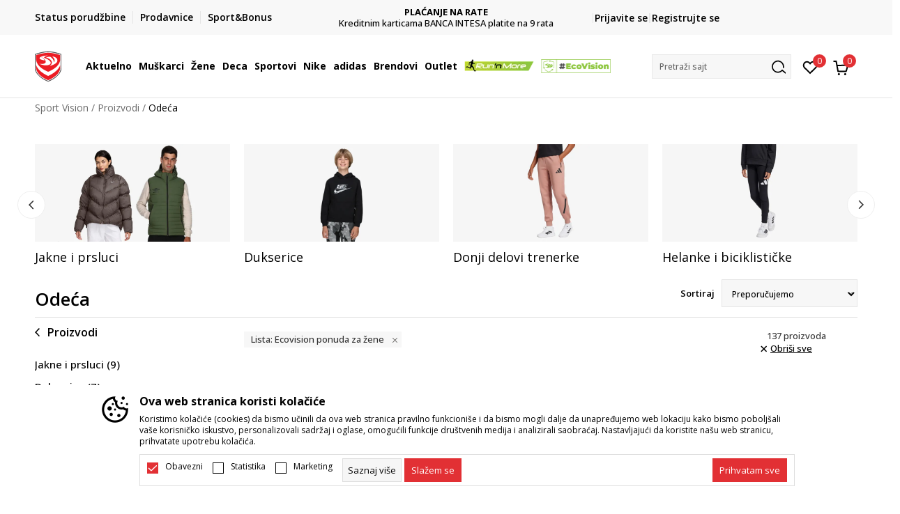

--- FILE ---
content_type: text/html; charset=UTF-8
request_url: https://www.sportvision.rs/odeca/ecovision-zene/
body_size: 65464
content:
<!DOCTYPE html>
<html lang="sr-RS">
<head>
    <!--        <meta name="viewport" content="width=device-width, initial-scale=1">-->
        <meta name="viewport" content="width=device-width, initial-scale=1, user-scalable=0">
    
    <meta name="generator" content="NBSHOP 7" />
    <meta http-equiv="content-type" content="text/html; charset=UTF-8">
    <meta http-equiv="content-language" content="sr" />
    <meta http-equiv="X-UA-Compatible" content="IE=edge">
    <meta name="theme-color" content="">
    <meta name="msapplication-navbutton-color" content="">
    <meta name="apple-mobile-web-app-status-bar-style" content="">
    <link rel="canonical" href="https://www.sportvision.rs/odeca/ecovision-zene" />        <title>Muška, Ženska i Dečija Odeća – Nike, Adidas, Champion</title>
    <meta name="title" content="Muška, Ženska i Dečija Odeća – Nike, Adidas, Champion" />
    <meta name="description" content="Muška, ženska, dečija odeća, za bebe, dečake i devojčice. Sportska garderoba, za fudbal, košarku, planinu, trčanje, trening, plivanje. Majice, jakne, duksevi, šorcevi. Najveća akcija, najpovoljnija cena. Online prodaja." />
    <meta property="og:title" content="Muška, Ženska i Dečija Odeća – Nike, Adidas, Champion"/>
    <meta property="og:type" content="category" />
    <meta property="og:url" content="https://www.sportvision.rs/odeca/ecovision-zene/" />
    <meta property="og:image" content="https://www.sportvision.rs/files/images/2025/5/30/sv-kat-ref-odeca.jpg.webp"/>
    <meta property="og:image:url" content="https://www.sportvision.rs/files/images/2025/5/30/sv-kat-ref-odeca.jpg.webp"/>
    <meta property="og:site_name" content="Sport Vision"/>
    <meta property="og:description" content="Muška, ženska, dečija odeća, za bebe, dečake i devojčice. Sportska garderoba, za fudbal, košarku, planinu, trčanje, trening, plivanje. Majice, jakne, duksevi, šorcevi. Najveća akcija, najpovoljnija cena. Online prodaja."/>
    <meta property="fb:admins" content=""/>
    <meta itemprop="name" content="Muška, Ženska i Dečija Odeća – Nike, Adidas, Champion">
    <meta itemprop="description" content="Muška, ženska, dečija odeća, za bebe, dečake i devojčice. Sportska garderoba, za fudbal, košarku, planinu, trčanje, trening, plivanje. Majice, jakne, duksevi, šorcevi. Najveća akcija, najpovoljnija cena. Online prodaja.">
    <meta itemprop="image" content="https://www.sportvision.rs/files/images/2025/5/30/sv-kat-ref-odeca.jpg.webp">
    <meta name="twitter:card" content="summary_large_image">
    <meta name="twitter:title" content="Muška, Ženska i Dečija Odeća – Nike, Adidas, Champion">
    <meta name="twitter:description" content="Muška, ženska, dečija odeća, za bebe, dečake i devojčice. Sportska garderoba, za fudbal, košarku, planinu, trčanje, trening, plivanje. Majice, jakne, duksevi, šorcevi. Najveća akcija, najpovoljnija cena. Online prodaja.">
    <meta name="twitter:image" content="https://www.sportvision.rs/files/images/2025/5/30/sv-kat-ref-odeca.jpg.webp">

<meta name="robots" content="index, follow">
    <link fetchpriority="high" rel="icon" type="image/vnd.microsoft.icon" href="https://www.sportvision.rs/files/images/2019/6/10/favicon.ico" />
    <link fetchpriority="high" rel="shortcut icon" type="image/vnd.microsoft.icon" href="https://www.sportvision.rs/files/images/2019/6/10/favicon.ico" />

    <link rel="preconnect" href="https://fonts.googleapis.com">
<link rel="preconnect" href="https://fonts.gstatic.com" crossorigin>
<link href="https://fonts.googleapis.com/css2?family=Roboto:wght@300;400;500;700&display=swap" rel="stylesheet">
<link href="https://fonts.googleapis.com/css2?family=Open+Sans:wght@300;400;500;600;700;800&display=swap" rel="stylesheet">
            <link rel="stylesheet" href="https://www.sportvision.rs/nb-public/themes/nbshop5_v5_8/_blocks/plugins/customer_identity/ci_style.css">
    
    
<script>
var purchaseProductCodeInsteadOfId = true;
</script>
<!-- Google Tag Manager -->
<script>(function(w,d,s,l,i){w[l]=w[l]||[];w[l].push({'gtm.start':
new Date().getTime(),event:'gtm.js'});var f=d.getElementsByTagName(s)[0],
j=d.createElement(s),dl=l!='dataLayer'?'&l='+l:'';j.async=true;j.src=
'https://www.googletagmanager.com/gtm.js?id='+i+dl;f.parentNode.insertBefore(j,f);
})(window,document,'script','dataLayer','GTM-54PSQX7');</script>
<!-- End Google Tag Manager -->
<meta name="google-site-verification" content="X-2lhzApi7HH4UUIZPnvzLTnyN-2qw7PA4uSUP8n5-I" />
<meta name="facebook-domain-verification" content="6ivsc1t4rjcqhpd7utuv4wwfzdzh3v" />
<meta name="google-site-verification" content="UsiAn6Tv8zh6E2pENjP5MRkLSGMPF7DOvTqkZhG3pVE" />
<meta name="google-site-verification" content="wY44Y2mLgsZYTZp5Au0itdXb2DrPgy367ZBjpdYe8JQ" />
<!-- Start VWO Async SmartCode -->
<link rel="preconnect" href="https://dev.visualwebsiteoptimizer.com" />
<script type='text/javascript' id='vwoCode'>
window._vwo_code || (function() {
var account_id=1030447,
version=2.1,
settings_tolerance=2000,
hide_element='body',
hide_element_style = 'opacity:0 !important;filter:alpha(opacity=0) !important;background:none !important;transition:none !important;',
/* DO NOT EDIT BELOW THIS LINE */
f=false,w=window,d=document,v=d.querySelector('#vwoCode'),cK='_vwo_'+account_id+'_settings',cc={};try{var c=JSON.parse(localStorage.getItem('_vwo_'+account_id+'_config'));cc=c&&typeof c==='object'?c:{}}catch(e){}var stT=cc.stT==='session'?w.sessionStorage:w.localStorage;code={nonce:v&&v.nonce,use_existing_jquery:function(){return typeof use_existing_jquery!=='undefined'?use_existing_jquery:undefined},library_tolerance:function(){return typeof library_tolerance!=='undefined'?library_tolerance:undefined},settings_tolerance:function(){return cc.sT||settings_tolerance},hide_element_style:function(){return'{'+(cc.hES||hide_element_style)+'}'},hide_element:function(){if(performance.getEntriesByName('first-contentful-paint')[0]){return''}return typeof cc.hE==='string'?cc.hE:hide_element},getVersion:function(){return version},finish:function(e){if(!f){f=true;var t=d.getElementById('_vis_opt_path_hides');if(t)t.parentNode.removeChild(t);if(e)(new Image).src='https://dev.visualwebsiteoptimizer.com/ee.gif?a='+account_id+e}},finished:function(){return f},addScript:function(e){var t=d.createElement('script');t.type='text/javascript';if(e.src){t.src=e.src}else{t.text=e.text}v&&t.setAttribute('nonce',v.nonce);d.getElementsByTagName('head')[0].appendChild(t)},load:function(e,t){var n=this.getSettings(),i=d.createElement('script'),r=this;t=t||{};if(n){i.textContent=n;d.getElementsByTagName('head')[0].appendChild(i);if(!w.VWO||VWO.caE){stT.removeItem(cK);r.load(e)}}else{var o=new XMLHttpRequest;o.open('GET',e,true);o.withCredentials=!t.dSC;o.responseType=t.responseType||'text';o.onload=function(){if(t.onloadCb){return t.onloadCb(o,e)}if(o.status===200||o.status===304){_vwo_code.addScript({text:o.responseText})}else{_vwo_code.finish('&e=loading_failure:'+e)}};o.onerror=function(){if(t.onerrorCb){return t.onerrorCb(e)}_vwo_code.finish('&e=loading_failure:'+e)};o.send()}},getSettings:function(){try{var e=stT.getItem(cK);if(!e){return}e=JSON.parse(e);if(Date.now()>e.e){stT.removeItem(cK);return}return e.s}catch(e){return}},init:function(){if(d.URL.indexOf('__vwo_disable__')>-1)return;var e=this.settings_tolerance();w._vwo_settings_timer=setTimeout(function(){_vwo_code.finish();stT.removeItem(cK)},e);var t;if(this.hide_element()!=='body'){t=d.createElement('style');var n=this.hide_element(),i=n?n+this.hide_element_style():'',r=d.getElementsByTagName('head')[0];t.setAttribute('id','_vis_opt_path_hides');v&&t.setAttribute('nonce',v.nonce);t.setAttribute('type','text/css');if(t.styleSheet)t.styleSheet.cssText=i;else t.appendChild(d.createTextNode(i));r.appendChild(t)}else{t=d.getElementsByTagName('head')[0];var i=d.createElement('div');i.style.cssText='z-index: 2147483647 !important;position: fixed !important;left: 0 !important;top: 0 !important;width: 100% !important;height: 100% !important;background: white !important;display: block !important;';i.setAttribute('id','_vis_opt_path_hides');i.classList.add('_vis_hide_layer');t.parentNode.insertBefore(i,t.nextSibling)}var o=window._vis_opt_url||d.URL,s='https://dev.visualwebsiteoptimizer.com/j.php?a='+account_id+'&u='+encodeURIComponent(o)+'&vn='+version;if(w.location.search.indexOf('_vwo_xhr')!==-1){this.addScript({src:s})}else{this.load(s+'&x=true')}}};w._vwo_code=code;code.init();})();
</script>
<!-- End VWO Async SmartCode -->


<script type="text/javascript" src="//script.crazyegg.com/pages/scripts/0128/2081.js" async="async"></script>
<script>var replaceIdWithCode = true;</script>

<link rel="stylesheet" href="https://www.sportvision.rs/nb-public/themes/nbshop5_v5_8/_static/css/plugins/bootstrap_v4.min.css?ver=1004_5.2" /><link rel="stylesheet" href="https://www.sportvision.rs/nb-public/themes/nbshop5_v5_8/_static/css/plugins/slick_v1_8.css?ver=1004_5.2" /><link rel="stylesheet" href="https://www.sportvision.rs/nb-public/themes/nbshop5_v5_8/_static/css/nbcss/style_nbshop7_reset.css?ver=1004_5.2" /><link rel="stylesheet" href="https://www.sportvision.rs/nb-public/themes/nbshop5_v5_8/_static/css/nbcss/style_nbshop7_typography.css?ver=1004_5.2" /><link rel="stylesheet" href="https://www.sportvision.rs/nb-public/themes/nbshop5_v5_8/_static/css/nbcss/style_nbshop7_basic.css?ver=1004_5.2" /><link rel="stylesheet" href="https://www.sportvision.rs/nb-public/themes/nbshop5_v5_8/_static/css/nbcss/text_editor.css?ver=1004_5.2" /><link rel="stylesheet" href="https://www.sportvision.rs/nb-public/themes/nbshop5_v5_8/_static/css/nbcss/buttons.css?ver=1004_5.2" /><link rel="stylesheet" href="https://www.sportvision.rs/nb-public/themes/nbshop5_v5_8/_static/css/nbcss/forms_v5.css?ver=1004_5.2" /><link rel="stylesheet" href="https://www.sportvision.rs/nb-public/themes/nbshop5_v5_8/_static/css/nbcss/style_nbshop7_basic_responsive.css?ver=1004_5.2" /><link rel="stylesheet" href="https://www.sportvision.rs/nb-public/themes/nbshop5_v5_8/_static/css/nbcss/placeholder-loading.min.css?ver=1004_5.2" /><link rel="stylesheet" href="https://www.sportvision.rs/nb-public/themes/nbshop5_v5_8/_static/css/plugins/slick_v1_8.css?ver=1004_5.2" /><link rel="stylesheet" href="https://www.sportvision.rs/nb-public/themes/nbshop5_v5_8/_static/css/plugins/jquery.fancybox.css?ver=1004_5.2" /><link rel="stylesheet" href="https://www.sportvision.rs/nb-public/themes/nbshop5_v5_8/_static/css/nbcss/style_nbshop7_product.css?ver=1004_5.2" /><link rel="stylesheet" href="https://www.sportvision.rs/nb-public/themes/nbshop5_v5_8/_static/css/nbcss/style_nbshop7_modals.css?ver=1004_5.2" /><link rel="stylesheet" href="https://www.sportvision.rs/nb-public/themes/nbshop5_v5_8/_static/css/nbcss/forms_v5.css?ver=1004_5.2" /><link rel="stylesheet" href="https://www.sportvision.rs/nb-public/themes/nbshop5_v5_8/blocks/navigation/quick_links_v1/style.css?ver=1004_5.2" /><link rel="stylesheet" href="https://www.sportvision.rs/nb-public/themes/nbshop5_v5_8/blocks/slider/headlines_v1/style.css?ver=1004_5.2" /><link rel="stylesheet" href="https://www.sportvision.rs/nb-public/themes/nbshop5_v5_8/blocks/navigation/user/style_v7.css?ver=1004_5.2" /><link rel="stylesheet" href="https://www.sportvision.rs/nb-public/themes/nbshop5_v5_8/_static/js/plugins/mainmenu_new/dropdown-effects/fade-down.css?ver=1004_5.2" /><link rel="stylesheet" href="https://www.sportvision.rs/nb-public/themes/nbshop5_v5_8/_static/js/plugins/mainmenu_new/webslidemenu.css?ver=1004_5.2" /><link rel="stylesheet" href="https://www.sportvision.rs/nb-public/themes/nbshop5_v5_8/_static/js/plugins/mainmenu_new/color-skins/white-gry.css?ver=1004_5.2" /><link rel="stylesheet" href="https://www.sportvision.rs/nb-public/themes/nbshop5_v5_8/blocks/navigation/main_4level_v7_new/style.css?ver=1004_5.2" /><link rel="stylesheet" href="https://www.sportvision.rs/nb-public/themes/nbshop5_v5_8/blocks/header/favorite_circle_top_right_v3/style.css?ver=1004_5.2" /><link rel="stylesheet" href="https://www.sportvision.rs/nb-public/themes/nbshop5_v5_8/blocks/header/cart_circle_top_right/style_v7.css?ver=1004_5.2" /><link rel="stylesheet" href="https://www.sportvision.rs/nb-public/themes/nbshop5_v5_8/blocks/cart/mini_cart_item_side/style_v7.css?ver=1004_5.2" /><link rel="stylesheet" href="https://www.sportvision.rs/nb-public/themes/nbshop5_v5_8/blocks/header/autocomplete_v1/style.css?ver=1004_5.2" /><link rel="stylesheet" href="https://www.sportvision.rs/nb-public/themes/nbshop5_v5_8/blocks/header/search_autocomplate_article/style.css?ver=1004_5.2" /><link rel="stylesheet" href="https://www.sportvision.rs/nb-public/themes/nbshop5_v5_8/blocks/header/search_autocomplate_catalog/style.css?ver=1004_5.2" /><link rel="stylesheet" href="https://www.sportvision.rs/nb-public/themes/nbshop5_v5_8/blocks/placeholder/style.css?ver=1004_5.2" /><link rel="stylesheet" href="https://www.sportvision.rs/nb-public/themes/nbshop5_v5_8/blocks/breadcrumbs/style_v7.css?ver=1004_5.2" /><link rel="stylesheet" href="https://www.sportvision.rs/nb-public/themes/nbshop5_v5_8/blocks/product/product_list_categories_slider/style.css?ver=1004_5.2" /><link rel="stylesheet" href="https://www.sportvision.rs/nb-public/themes/nbshop5_v5_8/blocks/product/intro/style_v7.css?ver=1004_5.2" /><link rel="stylesheet" href="https://www.sportvision.rs/nb-public/themes/nbshop5_v5_8/blocks/product/filters/style_v7.css?ver=1004_5.2" /><link rel="stylesheet" href="https://www.sportvision.rs/nb-public/themes/nbshop5_v5_8/blocks/navigation/left_category_menu/style_v7.css?ver=1004_5.2" /><link rel="stylesheet" href="https://www.sportvision.rs/nb-public/themes/nbshop5_v5_8/blocks/product/slider-range/style_v7.css?ver=1004_5.2" /><link rel="stylesheet" href="https://www.sportvision.rs/nb-public/themes/nbshop5_v5_8/blocks/product/product_selected_filter/style_v7.css?ver=1004_5.2" /><link rel="stylesheet" href="https://www.sportvision.rs/nb-public/themes/nbshop5_v5_8/blocks/pagination/style_v7.css?ver=1004_5.2" /><link rel="stylesheet" href="https://www.sportvision.rs/nb-public/themes/nbshop5_v5_8/blocks/product/product_list/similar_products_by_color_slider/style.css?ver=1004_5.2" /><link rel="stylesheet" href="https://www.sportvision.rs/nb-public/themes/nbshop5_v5_8/blocks/product/product_status/style.css?ver=1004_5.2" /><link rel="stylesheet" href="https://www.sportvision.rs/nb-public/themes/nbshop5_v5_8/blocks/product/product_loyalty_price/style.css?ver=1004_5.2" /><link rel="stylesheet" href="https://www.sportvision.rs/nb-public/themes/nbshop5_v5_8/blocks/product/product_list/quick_buy_color_size/style_v7.css?ver=1004_5.2" /><link rel="stylesheet" href="https://www.sportvision.rs/nb-public/themes/nbshop5_v5_8/blocks/navigation/footer_v1/style_v7.css?ver=1004_5.2" /><link rel="stylesheet" href="https://www.sportvision.rs/nb-public/themes/nbshop5_v5_8/blocks/social/social_icons_svg/style.css?ver=1004_5.2" /><link rel="stylesheet" href="https://www.sportvision.rs/nb-public/themes/nbshop5_v5_8/blocks/slider/mobile_app/style_v7.css?ver=1004_5.2" /><link rel="stylesheet" href="https://www.sportvision.rs/nb-public/themes/nbshop5_v5_8/blocks/footer/payment_card/style.css?ver=1004_5.2" /><link rel="stylesheet" href="https://www.sportvision.rs/nb-public/themes/nbshop5_v5_8/blocks/navigation/country_menu/style_v7.css?ver=1004_5.2" /><link rel="stylesheet" href="https://www.sportvision.rs/nb-public/themes/nbshop5_v5_8/blocks/footer/disclaimer/style.css?ver=1004_5.2" /><link rel="stylesheet" href="https://www.sportvision.rs/nb-public/themes/nbshop5_v5_8/blocks/footer/copyright/style.css?ver=1004_5.2" /><link rel="stylesheet" href="https://www.sportvision.rs/nb-public/themes/nbshop5_v5_8/blocks/footer/cookie_info/style_v7.css?ver=1004_5.2" /><link rel="stylesheet" href="https://www.sportvision.rs/nb-public/themes/nbshop5_v5_8/blocks/footer/scroll_to_top/style_v7.css?ver=1004_5.2" /><link rel="stylesheet" href="https://www.sportvision.rs/nb-public/themes/nbshop5_v5_8/blocks/modals/popup_notification/style.css?ver=1004_5.2" /><link rel="stylesheet" href="https://www.sportvision.rs/nb-public/themes/nbshop5_v5_8/blocks/product/product_details_vertical_iframe/style_v7.css?ver=1004_5.2" /><link rel="stylesheet" href="https://www.sportvision.rs/nb-public/themes/nbshop5_v5_8/_static/css/nbcss/style_nbshop7_sportvision_2023.css?ver=1004_5.2" /><link rel="stylesheet" href="https://www.sportvision.rs/nb-public/themes/nbshop5_v5_8/_static/css/nbcss/style_nbshop7_sportvision_2023_responsive.css?ver=1004_5.2" />
    <script type="text/javascript">
        var nb_site_url  = 'https://www.sportvision.rs';
        var nb_site_url_with_country_lang  = 'https://www.sportvision.rs';
        var nb_cart_page_url = 'https://www.sportvision.rs/kupovina';
        var nb_active_page_url = 'https://www.sportvision.rs/odeca/ecovision-zene/';
        var nb_type_page = 'product_list';
        var nb_type_page_object_id = '2';
        var nb_enable_lang = '';
        var nb_url_end_slesh = '';
        var nb_countryGeoId = '1';
        var nb_addressByCountryGeoId = '';
        var promoModalPopNumberDaysInit = 5;
        var showAllwaysOnHomePage = false;
        var resetCookieConfirm = false;
        var _nb_fakeDecline = false;
        var gtm_ga4_advanced = true;
        var gtm_ga4_analytics_id = 'GTM-54PSQX7';
        var nb_enableCzMap = false;
                var loadMenuOnAjaxVar = false;
        var importedScripts = [];
        var flowplayeryToken = '';
                flowplayeryToken = 'eyJraWQiOiI1bzZEQVZOa0VPUnUiLCJ0eXAiOiJKV1QiLCJhbGciOiJFUzI1NiJ9.eyJjIjoie1wiYWNsXCI6NixcImlkXCI6XCI1bzZEQVZOa0VPUnVcIn0iLCJpc3MiOiJGbG93cGxheWVyIn0.ZfTGdvJ_cvKxbOnzejLq1pAjInivLIJqk5zOxsP9qaLc2mDPwur35WgNQask1fJVMxf4pDaomhO7rCdf80Cdhw';
                        var noSearchResultsVar = false;


        var specificCategoryMetric = true;
        var isSetPriceWithVAT = false;
        var showValueAsCurrentPrice = false;
        var ecommerceWrapVar = true;

        var smartformId = '';
        var smartformErrorMessage = 'Pogrešno uneti podaci za smartform';
        var cookieSettingTypeVar = 'settingOff';
        var nb_lang = 'sr';

        var disableFBBrowserEvents = true;
        var fb_pixel_id = '2336688363235432';
        var fb_token = '[base64]';
        var fb_test_event_code = '';
        var metric_onload_event_id = typeof crypto.randomUUID === "function" ? crypto.randomUUID() : Date.now();
        var startPager = parseInt(1);

        //SF variables
        var salesForceMID = '536008070';
        var salesForceUniqueIdentifier = '';
        var salesForceConcept = 'SV';
        var SFGrantType = 'client_credentials';
        var SFClientId= 'i0rzgiy17bymwpslxatoone5';
        var SFClientSecret = 'EsztGiHAHpPbMlYz0vV5QTii';
        var SFUniqueKey = 'mc9thz0rht1404d58f6xfnvsgtvm';
        var SFUrlKey = '4C1C0839-F058-4805-86AC-D027E35AD18B';
        var SFTimezone = 'GMT+2';
        var SFConsentMode = 'nb_consent';
        var SFCharacterMapping = '{" ":"_","\"":"*"}';
    </script>

    
    
    
</head>
<body class="cc-srb lc-sr uc-product_list tp-product_list  b2c-users  ">



<header class="header ">

    <div class="header-top">
        <div class="container">
            <div class="row">
                <div class="col-sm-12 col-lg-4 quick-links-wrapper">
                    

    <nav class="block quick-links-v1 nav-header-top-left-links">
        <ul class="nav nav-simple">
                            <li class="item">
                                        <a href="https://www.sportvision.rs/pregled-statusa-porudzbine" title="Status porudžbine" target="_self">
                                                                            <img fetchpriority="high" src="/files/images/redizajn/status.svg" class="img-responsive" alt="Status porudžbine" />
                                                <span>Status porudžbine</span>
                                            </a>
                                </li>
                            <li class="item">
                                        <a href="https://www.sportvision.rs/radnje" title="Prodavnice" target="_self">
                                                                            <img fetchpriority="high" src="/files/images/redizajn/lokacija.svg" class="img-responsive" alt="Prodavnice" />
                                                <span>Prodavnice</span>
                                            </a>
                                </li>
                            <li class="item">
                                        <a href="https://www.sportvision.rs/sport-bonus-landing" title="Sport&Bonus" target="_self">
                                                                            <img fetchpriority="high" src="/files/images/meni_redizajn_2023/sb.svg" class="img-responsive" alt="Sport&Bonus" />
                                                <span>Sport&Bonus</span>
                                            </a>
                                </li>
                    </ul>
    </nav>
                </div>
                <div class="col-sm-12 col-lg-4 headlines-wrapper">
                    


    <div class="block slider handlines-sldier appear">

        <div class="slider-init"
             data-gtm-slider-items="5"
             data-gtm-slider-position="Kajron desktop" >

            
                <div class="item"
                     data-gtm-slider-name="JA VOLIM BEOGRAD"
                     data-gtm-slider-creative=""
                     data-gtm-slider-id="172"
                     data-promotion-item-id="172">

                    <div class="content">
                        <div class="text-wrapper">
                                                        <div class="title"><a href="https://www.sportvision.rs/kako-iskoristiti-poklon-karticu" title="JA VOLIM BEOGRAD">JA VOLIM BEOGRAD</a></div>
                                                        <div class="description"><p>Iskoristite vaučere grada Beograda</p>
</div>
                                                            <a href="https://www.sportvision.rs/kako-iskoristiti-poklon-karticu" title="JA VOLIM BEOGRAD" class="btn btn-small hidden">
                                    Pogledaj više                                </a>
                            
                        </div>
                    </div>

                </div>

            
                <div class="item"
                     data-gtm-slider-name="VAŽNO OBAVEŠTENJE ZA POTROŠAČE"
                     data-gtm-slider-creative=""
                     data-gtm-slider-id="2035"
                     data-promotion-item-id="2035">

                    <div class="content">
                        <div class="text-wrapper">
                                                        <div class="title"><a href="https://www.sportvision.rs/obavestenje" title="VAŽNO OBAVEŠTENJE ZA POTROŠAČE">VAŽNO OBAVEŠTENJE ZA POTROŠAČE</a></div>
                                                        <div class="description"></div>
                                                            <a href="https://www.sportvision.rs/obavestenje" title="VAŽNO OBAVEŠTENJE ZA POTROŠAČE" class="btn btn-small hidden">
                                    Pogledaj više                                </a>
                            
                        </div>
                    </div>

                </div>

            
                <div class="item"
                     data-gtm-slider-name="PLAĆANJE NA RATE"
                     data-gtm-slider-creative=""
                     data-gtm-slider-id="96"
                     data-promotion-item-id="96">

                    <div class="content">
                        <div class="text-wrapper">
                                                        <div class="title"><a href="https://www.sportvision.rs/ostvarite-benefite-placanjem-banca-intesa-karticama" title="PLAĆANJE NA RATE">PLAĆANJE NA RATE</a></div>
                                                        <div class="description"><p>Kreditnim karticama BANCA INTESA platite na 9 rata</p>
</div>
                                                            <a href="https://www.sportvision.rs/ostvarite-benefite-placanjem-banca-intesa-karticama" title="PLAĆANJE NA RATE" class="btn btn-small hidden">
                                    Pogledaj više                                </a>
                            
                        </div>
                    </div>

                </div>

            
                <div class="item"
                     data-gtm-slider-name="POZOVITE NAS"
                     data-gtm-slider-creative=""
                     data-gtm-slider-id="1384"
                     data-promotion-item-id="1384">

                    <div class="content">
                        <div class="text-wrapper">
                                                        <div class="title"><a href="" title="POZOVITE NAS">POZOVITE NAS</a></div>
                                                        <div class="description"><p><a href="tel:0114221422">011 422 1422</a></p>
</div>
                            
                        </div>
                    </div>

                </div>

            
                <div class="item"
                     data-gtm-slider-name="SINDIKALNA PRODAJA"
                     data-gtm-slider-creative=" "
                     data-gtm-slider-id="97"
                     data-promotion-item-id="97">

                    <div class="content">
                        <div class="text-wrapper">
                                                        <div class="title"><a href="https://www.sportvision.rs/sindikalna-prodaja" title="SINDIKALNA PRODAJA">SINDIKALNA PRODAJA</a></div>
                                                        <div class="description"><p>kupovina putem administrativne zabrane do 12 rata</p>
</div>
                                                            <a href="https://www.sportvision.rs/sindikalna-prodaja" title="SINDIKALNA PRODAJA" class="btn btn-small hidden">
                                                                                                                                             </a>
                            
                        </div>
                    </div>

                </div>

            
        </div>

        <div class="slider-arrows slider-navigation-absolute"></div>

    </div>

                </div>
                <div class="col-sm-12 col-lg-4 user-wrapper">
                                        <span id="nav-user-ci">
                            <i class="icon fa-spinner ci-spinner hidden" aria-hidden="true"></i>
                                        <nav class="block user">
    <ul class="nav nav-simple">
        
                                                        <li class="item item-login">
                            <a class="login-btn" href="#"
                               onclick="ci_login(event)"
                               data-ss-index="https://www.sportvision.rs/registracija"
                               data-ss-task="ci_login_ajax"
                               data-ss-external = "yes"
                               data-ss-form="login"
                               title="Prijavite se" >
                                <i class="icon fa fa-user" aria-hidden="true"></i>
                                <span>Prijavite se</span>
                            </a>
                        </li>

                        <li class="item item-register">
                            <a class="register-btn" href="#"
                               onclick="ci_register(event)"
                               data-ss-external = "no"
                               data-ss-form="register"
                               data-ss-index="https://www.sportvision.rs/registracija"
                               data-ss-task="ci_register_ajax" title="Registrujte se">
                                Registrujte se                            </a>
                        </li>
                    
            
        
    </ul>
</nav>
                                                   </span>
                                                            
                </div>
            </div>
        </div>
    </div>

    <div class="main-header">
        <div class="container">
            <div class="main-header-wrapper">
                <div class="logo-nav-wrapper">
                    
<div  class="block logo" >
    <a  href="https://www.sportvision.rs" title="Sport Vision">
        <img fetchpriority="high"  src="/files/files/SV_Logo_02.svg" class="img-responsive lozad"  title="Sport Vision" alt="Sport Vision">
    </a>
</div>
                    
<div class="block headerfull  ">

    <div class="wsmain clearfix">

        <nav class="wsmenu clearfix hidden-fullscreen  ">


            <ul class="wsmenu-list">

                <div class="mobile-menu-header">
                    <div class="back-btn"></div>
                    <div class="title"
                         data-originalText="Meni"
                         data-lvl2Text=""
                         data-lvl3Text="">
                        Meni                    </div>
                    <div class="icons-wrapper">
                        <div class="mobile-menu-favorite">
                            
<div id="miniFavContent" class="block header-favorite header-favorite-circle-top-right-v3 miniFavContent">
                <a href="#"
               onclick="ci_login(event)"
               data-ss-index="https://www.sportvision.rs/registracija"
               data-ss-task="ci_login_ajax"
               data-ss-external = "yes"
               data-ss-form="login"
               title="Prijavite se"
               aria-label="Prijavite se">
              <div class="icon-wrapper">
            <i class="icon fa fa-heart-o" aria-hidden="true"></i>
            <div class="header-carthor-total favorite-header-total">0</div>
            <span class="description">Omiljeno</span>
        </div>

    </a>
</div>
                        </div>
                        <div class="mobile-menu-cart">
                        </div>
                    </div>
                    <div class="close">×</div>
                </div>

                <div class="mobile-menu-search-wrapper">
                    <div class="mobile-menu-autocomplete-btn" onclick="openSearchMobile();">
                        <span class="title">Pretraži sajt</span>
                        <i class="icon"></i>
                    </div>
                </div>

                <div class="mobile-menu-useractions hidden">
                    <div class="content">
                    </div>
                </div>

                <li class="   level3" aria-haspopup="true" >
                                <a class="navtext" href="https://www.sportvision.rs/sportvision-sezonsko-snizenje" target="_self" title="Aktuelno">
                                
                                <span >Aktuelno</span><span role="button" class="show-menu-with-keybord"></span></a><div class="wsmegamenu clearfix">
                                  <div class="container">
                                    <div class="row"><div class="menu-item col-lg-2 col-md-2 col-sm-12 col-xs-12 col-12">
                              <ul class="wstliststy02 clearfix"><li class="wstheading clearfix"><a href="https://www.sportvision.rs/proizvodi/za-muskarce+unisex" target="_self" title="Muškarci" ><img fetchpriority="high" src="/files/images/2025/3/7/1041A521-965_600_600px.jpg.webp" alt="Muškarci" title="Muškarci" class="highlight-bg lozad">Muškarci</a><li class="show-all"><a href="https://www.sportvision.rs/proizvodi/sportvision-snizenje-muskarci" target="_self" title="Sezonski favoriti" > Sezonski favoriti</a></li><li class=""><a href="https://www.sportvision.rs/proizvodi/za-muskarce/only-in-sv" target="_self" title="Only in Sport Vision " > Only in Sport Vision </a></li><li class=""><a href="https://www.sportvision.rs/patike/za-muskarce+unisex/za-odrasle" target="_self" title="Patike" > Patike</a></li><li class=""><a href="https://www.sportvision.rs/cipele-i-cizme/za-muskarce/" target="_self" title="Cipele i čizme" > Cipele i čizme</a></li><li class=""><a href="https://www.sportvision.rs/jakne-i-prsluci/za-muskarce/" target="_self" title="Jakne i prsluci" > Jakne i prsluci</a></li><li class=""><a href="https://www.sportvision.rs/dukserica/za-muskarce+unisex/za-odrasle" target="_self" title="Dukserice" > Dukserice</a></li><li class=""><a href="https://www.sportvision.rs/donji-delovi-trenerke/unisex+za-muskarce/za-odrasle" target="_self" title="Donji deo trenerke" > Donji deo trenerke</a></li><li class=""><a href="https://www.sportvision.rs/pantalone/za-muskarce+unisex/za-odrasle/" target="_self" title="Pantalone" > Pantalone</a></li><li class=""><a href="https://www.sportvision.rs/majice/za-muskarce+unisex/za-odrasle" target="_self" title="Majice" > Majice</a></li><li class=""><a href="https://www.sportvision.rs/sorcevi/za-muskarce+unisex/za-odrasle/" target="_self" title="Šorcevi" > Šorcevi</a></li><li class=""><a href="https://www.sportvision.rs/kopacke/za-muskarce+unisex/za-odrasle" target="_self" title="Kopačke" > Kopačke</a></li></ul></div><div class="menu-item col-lg-2 col-md-2 col-sm-12 col-xs-12 col-12">
                              <ul class="wstliststy02 clearfix"><li class="wstheading clearfix"><a href="https://www.sportvision.rs/proizvodi/za-zene+unisex" target="_self" title="Žene" ><img fetchpriority="high" src="/files/images/2024/10/9/odeca-zene.jpg" alt="Žene" title="Žene" class="highlight-bg lozad">Žene</a><li class="show-all"><a href="https://www.sportvision.rs/proizvodi/sportvision-snizenje-zene" target="_self" title="Sezonski favoriti" > Sezonski favoriti</a></li><li class=""><a href="https://www.sportvision.rs/proizvodi/za-zene/only-in-sv/" target="_self" title="Only in Sport Vision" > Only in Sport Vision</a></li><li class=""><a href="https://www.sportvision.rs/patike/za-zene/za-odrasle" target="_self" title="Patike" > Patike</a></li><li class=""><a href="https://www.sportvision.rs/cipele-i-cizme/za-zene/" target="_self" title="Cipele i čizme" > Cipele i čizme</a></li><li class=""><a href="https://www.sportvision.rs/jakne-i-prsluci/za-zene/" target="_self" title="Jakne i prsluci" > Jakne i prsluci</a></li><li class=""><a href="https://www.sportvision.rs/dukserica/za-zene/za-odrasle" target="_self" title="Dukserice" > Dukserice</a></li><li class=""><a href="https://www.sportvision.rs/helanke/za-zene/za-odrasle" target="_self" title="Helanke" > Helanke</a></li><li class=""><a href="https://www.sportvision.rs/donji-delovi-trenerke/za-zene" target="_self" title="Donji deo trenerke" > Donji deo trenerke</a></li><li class=""><a href="https://www.sportvision.rs/majice/za-zene/za-odrasle" target="_self" title="Majice" > Majice</a></li><li class=""><a href="https://www.sportvision.rs/bra-i-top/za-zene/" target="_self" title="Bra" > Bra</a></li><li class=""><a href="https://www.sportvision.rs/sorcevi/za-zene/za-odrasle/" target="_self" title="Šorcevi" > Šorcevi</a></li></ul></div><div class="menu-item col-lg-2 col-md-2 col-sm-12 col-xs-12 col-12">
                              <ul class="wstliststy02 clearfix"><li class="wstheading clearfix"><a href="https://www.sportvision.rs/proizvodi/za-decake+za-devojcice+kids" target="_self" title="Deca" ><img fetchpriority="high" src="/files/images/2024/10/9/odeca--deca.jpg" alt="Deca" title="Deca" class="highlight-bg lozad">Deca</a><li class="show-all"><a href="https://www.sportvision.rs/proizvodi/sportvision-snizenje-deca" target="_self" title="Sezonski favoriti" > Sezonski favoriti</a></li><li class=""><a href="https://www.sportvision.rs/patike/za-decake+za-devojcice+kids/" target="_self" title="Patike" > Patike</a></li><li class=""><a href="https://www.sportvision.rs/cipele-i-cizme/za-decake+za-devojcice+kids/" target="_self" title="Cipele i čizme" > Cipele i čizme</a></li><li class=""><a href="https://www.sportvision.rs/jakne-i-prsluci/unisex+za-decake+za-devojcice/" target="_self" title="Jakne i prsluci" > Jakne i prsluci</a></li><li class=""><a href="https://www.sportvision.rs/dukserica/za-decake+za-devojcice+kids" target="_self" title="Dukserice" > Dukserice</a></li><li class=""><a href="https://www.sportvision.rs/donji-delovi-trenerke/za-decake+za-devojcice+kids" target="_self" title="Donji deo trenerke" > Donji deo trenerke</a></li><li class=""><a href="https://www.sportvision.rs/trenerka/za-decake+za-devojcice+kids" target="_self" title="Trenerke" > Trenerke</a></li><li class=""><a href="https://www.sportvision.rs/majice/za-decake+za-devojcice+kids/" target="_self" title="Majice" > Majice</a></li><li class=""><a href="https://www.sportvision.rs/sorc-i-majica/za-decake+za-devojcice+kids/" target="_self" title="Šorcevi" > Šorcevi</a></li><li class=""><a href="https://www.sportvision.rs/kopacke/za-decake+za-devojcice+kids" target="_self" title="Kopačke" > Kopačke</a></li></ul></div><div class="menu-item col-lg-2 col-md-2 col-sm-12 col-xs-12 col-12">
                              <ul class="wstliststy02 clearfix"><li class="wstheading clearfix"><a href="https://www.sportvision.rs/proizvodi/nova-kolekcija" target="_self" title="Najtraženije" ><img fetchpriority="high" src="/files/images/meni_redizajn_2023/glavni_meni/najtrazenije-1.jpg.webp" alt="Najtraženije" title="Najtraženije" class="highlight-bg lozad">Najtraženije</a><li class=""><a href="https://www.sportvision.rs/proizvodi?search=nike+air+max" target="_self" title="Nike Air Max" > Nike Air Max</a></li><li class=""><a href="https://www.sportvision.rs/proizvodi?search=adidas+zne" target="_self" title="adidas Z.N.E." > adidas Z.N.E.</a></li><li class=""><a href="https://www.sportvision.rs/proizvodi?search=9060" target="_self" title="New Balance 9060" > New Balance 9060</a></li><li class=""><a href="https://www.sportvision.rs/proizvodi?search=nike+jordan" target="_self" title="Nike Jordan" > Nike Jordan</a></li><li class=""><a href="https://www.sportvision.rs/proizvodi?search=adidas+lightblaze" target="_self" title="adidas Lightblaze" > adidas Lightblaze</a></li><li class=""><a href="https://www.sportvision.rs/proizvodi/za-decake+za-devojcice/?search=Adidas%20terrex" target="_self" title="adidas Terrex" > adidas Terrex</a></li><li class=""><a href="https://www.sportvision.rs/proizvodi?search=nike+tch" target="_self" title="Nike Tech Fleece" > Nike Tech Fleece</a></li><li class=""><a href="https://www.sportvision.rs/proizvodi?search=adidas+messi" target="_self" title="adidas Messi" > adidas Messi</a></li><li class=""><a href="https://www.sportvision.rs/proizvodi/soul-studio-lussari/" target="_self" title="Lussari Soul Studio" > Lussari Soul Studio</a></li></ul></div></div></div></div></li><li class="   level3" aria-haspopup="true" >
                                <a class="navtext" href="https://www.sportvision.rs/sportska-oprema-za-muskarce" target="_self" title="Muškarci">
                                
                                <span >Muškarci</span><span role="button" class="show-menu-with-keybord"></span></a><div class="wsmegamenu clearfix">
                                  <div class="container">
                                    <div class="row"><div class="menu-item col-lg-2 col-md-2 col-sm-12 col-xs-12 col-12">
                              <ul class="wstliststy02 clearfix"><li class="wstheading clearfix"><a href="https://www.sportvision.rs/obuca/za-muskarce+unisex/za-odrasle/" target="_self" title="Obuća" ><img fetchpriority="high" src="/files/images/meni_redizajn_2023/glavni_meni/obuca--muskarci.JPG" alt="Obuća" title="Obuća" class="highlight-bg lozad">Obuća</a><li class="show-all"><a href="https://www.sportvision.rs/obuca/za-muskarce+unisex/za-odrasle/" target="_self" title="Sva obuća" > Sva obuća</a></li><li class=""><a href="https://www.sportvision.rs/obuca/sportvision-snizenje-muskarci" target="_self" title="Sezonski favoriti" > Sezonski favoriti</a></li><li class=""><a href="https://www.sportvision.rs/proizvodi/za-muskarce/only-in-sv" target="_self" title="Only in Sport Vision" > Only in Sport Vision</a></li><li class=""><a href="https://www.sportvision.rs/patike/za-muskarce+unisex/za-odrasle" target="_self" title="Patike" > Patike</a></li><li class="red"><a href="https://www.sportvision.rs/cipele-i-cizme/za-muskarce+unisex" target="_self" title="Cipele i čizme" > Cipele i čizme</a></li><li class=""><a href="https://www.sportvision.rs/kopacke/za-muskarce+unisex/za-odrasle/" target="_self" title="Kopačke" > Kopačke</a></li><li class=""><a href="https://www.sportvision.rs/sprinterice/za-muskarce+unisex/" target="_self" title="Sprinterice" > Sprinterice</a></li><li class=""><a href="https://www.sportvision.rs/papuce-i-sandale/za-muskarce/za-odrasle/" target="_self" title="Papuče i sandale" > Papuče i sandale</a></li><li class=""><a href="https://www.sportvision.rs/obuca/za-muskarce/?sizeEU=48,2XL,3XL,4XL,XL,XL+A-B" target="_self" title="Big size" > Big size</a></li></ul></div><div class="menu-item col-lg-2 col-md-2 col-sm-12 col-xs-12 col-12">
                              <ul class="wstliststy02 clearfix"><li class="wstheading clearfix"><a href="https://www.sportvision.rs/odeca/za-muskarce+unisex/za-odrasle/" target="_self" title="Odeća" ><img fetchpriority="high" src="/files/images/meni_redizajn_2023/glavni_meni/odeca-muskarci.JPG" alt="Odeća" title="Odeća" class="highlight-bg lozad">Odeća</a><li class="show-all"><a href="https://www.sportvision.rs/odeca/za-muskarce+unisex/za-odrasle/" target="_self" title="Sva odeća" > Sva odeća</a></li><li class=""><a href="https://www.sportvision.rs/odeca/sportvision-snizenje-muskarci" target="_self" title="Sezonski favoriti" > Sezonski favoriti</a></li><li class=""><a href="https://www.sportvision.rs/jakne-i-prsluci/za-muskarce/" target="_self" title="Jakne i prsluci" > Jakne i prsluci</a></li><li class=""><a href="https://www.sportvision.rs/dukserica/za-muskarce+unisex/za-odrasle/" target="_self" title="Dukserice" > Dukserice</a></li><li class=""><a href="https://www.sportvision.rs/donji-delovi-trenerke/unisex+za-muskarce/za-odrasle" target="_self" title="Donji deo trenerke" > Donji deo trenerke</a></li><li class=""><a href="https://www.sportvision.rs/trenerka/za-muskarce+unisex/za-odrasle/" target="_self" title="Trenerke" > Trenerke</a></li><li class=""><a href="https://www.sportvision.rs/pantalone/unisex+za-muskarce/za-odrasle/" target="_self" title="Pantalone" > Pantalone</a></li><li class=""><a href="https://www.sportvision.rs/majice/za-muskarce+unisex/za-odrasle/" target="_self" title="Majice" > Majice</a></li><li class=""><a href="https://www.sportvision.rs/sorcevi/za-muskarce+unisex/za-odrasle/" target="_self" title="Šorcevi" > Šorcevi</a></li><li class=""><a href="https://www.sportvision.rs/odeca/za-muskarce/?sizeEU=44,46,48,2XL,3XL,4XL,XL,XL+A-B" target="_self" title="Big size" > Big size</a></li></ul></div><div class="menu-item col-lg-2 col-md-2 col-sm-12 col-xs-12 col-12">
                              <ul class="wstliststy02 clearfix"><li class="wstheading clearfix"><a href="https://www.sportvision.rs/oprema/za-muskarce+unisex/za-odrasle/" target="_self" title="Oprema" ><img fetchpriority="high" src="/files/images/meni_redizajn_2023/glavni_meni/oprema-muskarci.JPG" alt="Oprema" title="Oprema" class="highlight-bg lozad">Oprema</a><li class="show-all"><a href="https://www.sportvision.rs/oprema/za-muskarce+unisex/za-odrasle/" target="_self" title="Sva oprema" > Sva oprema</a></li><li class=""><a href="https://www.sportvision.rs/oprema/sportvision-snizenje-muskarci" target="_self" title="Sezonski favoriti" > Sezonski favoriti</a></li><li class=""><a href="https://www.sportvision.rs/kacket/za-muskarce+unisex/za-odrasle/" target="_self" title="Kačketi" > Kačketi</a></li><li class=""><a href="https://www.sportvision.rs/carape/unisex+za-muskarce/za-odrasle/" target="_self" title="Čarape" > Čarape</a></li><li class=""><a href="https://www.sportvision.rs/torba/unisex+za-muskarce/za-odrasle/" target="_self" title="Torba za trening" > Torba za trening</a></li><li class=""><a href="https://www.sportvision.rs/oprema/za-muskarce/za-odrasle/fudbal/" target="_self" title="Oprema za fudbal" > Oprema za fudbal</a></li><li class=""><a href="https://www.sportvision.rs/naocare-za-plivanje/za-muskarce+unisex/za-odrasle/" target="_self" title="Naočare za plivanje" > Naočare za plivanje</a></li><li class=""><a href="https://www.sportvision.rs/flasica-za-vodu/unisex+za-muskarce/za-odrasle/" target="_self" title="Flašica za vodu" > Flašica za vodu</a></li><li class="red"><a href="https://www.sportvision.rs/oprema-za-planinarenje/za-odrasle/" target="_self" title="Oprema za planinarenje" > Oprema za planinarenje</a></li></ul></div><div class="menu-item col-lg-2 col-md-2 col-sm-12 col-xs-12 col-12">
                              <ul class="wstliststy02 clearfix"><li class="wstheading clearfix"><a href="https://www.sportvision.rs/proizvodi/za-muskarce+unisex/za-odrasle/" target="_self" title="Sportovi" ><img fetchpriority="high" src="/files/images/2024/10/9/trcanje-sportovi.jpg" alt="Sportovi" title="Sportovi" class="highlight-bg lozad">Sportovi</a><li class="show-all"><a href="https://www.sportvision.rs/proizvodi/za-muskarce+unisex/za-odrasle/" target="_self" title="Svi sportovi" > Svi sportovi</a></li><li class=""><a href="https://www.sportvision.rs/proizvodi/za-muskarce+unisex/za-odrasle/trening" target="_self" title="Trening" > Trening</a></li><li class=""><a href="https://www.sportvision.rs/proizvodi/za-muskarce+unisex/za-odrasle/trcanje" target="_self" title="Trčanje" > Trčanje</a></li><li class=""><a href="https://www.sportvision.rs/proizvodi/za-muskarce+unisex/za-odrasle/fudbal" target="_self" title="Fudbal" > Fudbal</a></li><li class=""><a href="https://www.sportvision.rs/proizvodi/za-muskarce+unisex/za-odrasle/basket-kosarka" target="_self" title="Košarka" > Košarka</a></li><li class=""><a href="https://www.sportvision.rs/proizvodi/za-muskarce+unisex/za-odrasle/outdoor" target="_self" title="Outdoor" > Outdoor</a></li><li class=""><a href="https://www.sportvision.rs/proizvodi/za-muskarce+unisex/za-odrasle/skijanje" target="_self" title="Skijanje" > Skijanje</a></li><li class=""><a href="https://www.sportvision.rs/proizvodi/za-muskarce+unisex/za-odrasle/borilacki-sportovi" target="_self" title="Borilački sportovi" > Borilački sportovi</a></li><li class=""><a href="https://www.sportvision.rs/proizvodi/za-muskarce+unisex/za-odrasle/plivanje" target="_self" title="Plivanje" > Plivanje</a></li></ul></div></div></div></div></li><li class="   level3" aria-haspopup="true" >
                                <a class="navtext" href="https://www.sportvision.rs/sportska-oprema-za-zene" target="_self" title="Žene">
                                
                                <span >Žene</span><span role="button" class="show-menu-with-keybord"></span></a><div class="wsmegamenu clearfix">
                                  <div class="container">
                                    <div class="row"><div class="menu-item col-lg-2 col-md-2 col-sm-12 col-xs-12 col-12">
                              <ul class="wstliststy02 clearfix"><li class="wstheading clearfix"><a href="https://www.sportvision.rs/obuca/za-zene" target="_self" title="Obuća" ><img fetchpriority="high" src="/files/images/meni_redizajn_2023/glavni_meni/obuca-zene.JPG" alt="Obuća" title="Obuća" class="highlight-bg lozad">Obuća</a><li class="show-all"><a href="https://www.sportvision.rs/obuca/za-zene" target="_self" title="Sva obuća" > Sva obuća</a></li><li class=""><a href="https://www.sportvision.rs/obuca/sportvision-snizenje-zene" target="_self" title="Sezonski favoriti" > Sezonski favoriti</a></li><li class=""><a href="https://www.sportvision.rs/cipele-i-cizme/za-zene+unisex" target="_self" title="Cipele i čizme" > Cipele i čizme</a></li><li class=""><a href="https://www.sportvision.rs/proizvodi/za-zene/only-in-sv" target="_self" title="Only in Sport Vision" > Only in Sport Vision</a></li><li class=""><a href="https://www.sportvision.rs/patike/za-zene/" target="_self" title="Patike" > Patike</a></li><li class=""><a href="https://www.sportvision.rs/sprinterice/unisex" target="_self" title="Sprinterice" > Sprinterice</a></li><li class=""><a href="https://www.sportvision.rs/papuce-i-sandale/za-zene/" target="_self" title="Papuče i sandale" > Papuče i sandale</a></li><li class=""><a href="https://www.sportvision.rs/obuca/za-zene/?sizeEU=41,42,43,44,46,48,2XL,3XL,4XL,XL,XL+A-B" target="_self" title="Big size" > Big size</a></li></ul></div><div class="menu-item col-lg-2 col-md-2 col-sm-12 col-xs-12 col-12">
                              <ul class="wstliststy02 clearfix"><li class="wstheading clearfix"><a href="https://www.sportvision.rs/odeca/za-zene/" target="_self" title="Odeća" ><img fetchpriority="high" src="/files/images/meni_redizajn_2023/glavni_meni/odeca-zene.jpg" alt="Odeća" title="Odeća" class="highlight-bg lozad">Odeća</a><li class="show-all"><a href="https://www.sportvision.rs/odeca/za-zene/" target="_self" title="Sva odeća" > Sva odeća</a></li><li class=""><a href="https://www.sportvision.rs/odeca/sportvision-snizenje-zene" target="_self" title="Sezonski favoriti" > Sezonski favoriti</a></li><li class=""><a href="https://www.sportvision.rs/jakne-i-prsluci/za-zene/" target="_self" title="Jakne i prsluci" > Jakne i prsluci</a></li><li class=""><a href="https://www.sportvision.rs/dukserica/za-zene" target="_self" title="Dukserice" > Dukserice</a></li><li class=""><a href="https://www.sportvision.rs/donji-delovi-trenerke/za-zene" target="_self" title="Donji deo trenerke" > Donji deo trenerke</a></li><li class=""><a href="https://www.sportvision.rs/helanke/za-zene" target="_self" title="Helanke" > Helanke</a></li><li class=""><a href="https://www.sportvision.rs/majice/za-zene" target="_self" title="Majice" > Majice</a></li><li class=""><a href="https://www.sportvision.rs/bra-i-top/za-zene/" target="_self" title="Bra i Top" > Bra i Top</a></li><li class=""><a href="https://www.sportvision.rs/sorcevi/za-zene/" target="_self" title="Šorcevi" > Šorcevi</a></li><li class=""><a href="https://www.sportvision.rs/odeca/za-zene/?sizeEU=44,46,48,2XL,3XL,4XL,XL,XL+A-B" target="_self" title="Big size" > Big size</a></li></ul></div><div class="menu-item col-lg-2 col-md-2 col-sm-12 col-xs-12 col-12">
                              <ul class="wstliststy02 clearfix"><li class="wstheading clearfix"><a href="https://www.sportvision.rs/oprema/za-zene/za-odrasle/" target="_self" title="Oprema" ><img fetchpriority="high" src="/files/images/meni_redizajn_2023/glavni_meni/oprema-zene.jpg" alt="Oprema" title="Oprema" class="highlight-bg lozad">Oprema</a><li class="show-all"><a href="https://www.sportvision.rs/oprema/za-zene/za-odrasle/" target="_self" title="Sva oprema" > Sva oprema</a></li><li class=""><a href="https://www.sportvision.rs/oprema/sportvision-snizenje-zene" target="_self" title="Sezonski favoriti" > Sezonski favoriti</a></li><li class=""><a href="https://www.sportvision.rs/kacket/za-zene/za-odrasle/" target="_self" title="Kačketi" > Kačketi</a></li><li class=""><a href="https://www.sportvision.rs/carape/za-zene/za-odrasle/" target="_self" title="Čarape" > Čarape</a></li><li class="red"><a href="https://www.sportvision.rs/ranac/za-zene/za-odrasle/" target="_self" title="Rančevi" > Rančevi</a></li><li class=""><a href="https://www.sportvision.rs/torba/za-zene/za-odrasle/" target="_self" title="Torba za trening" > Torba za trening</a></li><li class=""><a href="https://www.sportvision.rs/podloga/za-zene+unisex" target="_self" title="Podloga za vežbanje" > Podloga za vežbanje</a></li><li class=""><a href="https://www.sportvision.rs/flasica-za-vodu/unisex+za-zene/za-odrasle/" target="_self" title="Flašica za vodu" > Flašica za vodu</a></li><li class=""><a href="https://www.sportvision.rs/naocare-za-plivanje/za-zene+unisex/za-odrasle/" target="_self" title="Naočare za plivanje" > Naočare za plivanje</a></li></ul></div><div class="menu-item col-lg-2 col-md-2 col-sm-12 col-xs-12 col-12">
                              <ul class="wstliststy02 clearfix"><li class="wstheading clearfix"><a href="https://www.sportvision.rs/proizvodi/za-zene" target="_self" title="Sportovi" ><img fetchpriority="high" src="/files/images/2024/10/9/800313414520_350_350px.jpg.webp" alt="Sportovi" title="Sportovi" class="highlight-bg lozad">Sportovi</a><li class="show-all"><a href="https://www.sportvision.rs/proizvodi/za-zene" target="_self" title="Svi sportovi" > Svi sportovi</a></li><li class=""><a href="https://www.sportvision.rs/proizvodi/za-zene/za-odrasle/trening" target="_self" title="Trening" > Trening</a></li><li class=""><a href="https://www.sportvision.rs/proizvodi/za-zene/trcanje" target="_self" title="Trčanje" > Trčanje</a></li><li class=""><a href="https://www.sportvision.rs/proizvodi/za-zene+unisex/za-odrasle/fitnes" target="_self" title="Fitnes" > Fitnes</a></li><li class=""><a href="https://www.sportvision.rs/proizvodi/za-zene/za-odrasle/outdoor" target="_self" title="Outdoor" > Outdoor</a></li><li class=""><a href="https://www.sportvision.rs/proizvodi/za-zene/za-odrasle/skijanje/" target="_self" title="Skijanje" > Skijanje</a></li><li class=""><a href="https://www.sportvision.rs/proizvodi/za-zene/za-odrasle/plivanje/" target="_self" title="Plivanje" > Plivanje</a></li></ul></div></div></div></div></li><li class="   level3" aria-haspopup="true" >
                                <a class="navtext" href="https://www.sportvision.rs/sportska-oprema-za-decu" target="_self" title="Deca">
                                
                                <span >Deca</span><span role="button" class="show-menu-with-keybord"></span></a><div class="wsmegamenu clearfix">
                                  <div class="container">
                                    <div class="row"><div class="menu-item col-lg-2 col-md-2 col-sm-12 col-xs-12 col-12">
                              <ul class="wstliststy02 clearfix"><li class="wstheading clearfix"><a href="https://www.sportvision.rs/obuca/za-decake+za-devojcice+kids" target="_self" title="Obuća" ><img fetchpriority="high" src="/files/images/meni_redizajn_2023/glavni_meni/obuca-deca.jpg" alt="Obuća" title="Obuća" class="highlight-bg lozad">Obuća</a><li class="show-all"><a href="https://www.sportvision.rs/obuca/za-decake+za-devojcice+kids" target="_self" title="Sva obuća" > Sva obuća</a></li><li class=""><a href="https://www.sportvision.rs/obuca/sportvision-snizenje-deca" target="_self" title="Sezonski favoriti" > Sezonski favoriti</a></li><li class=""><a href="https://www.sportvision.rs/cipele-i-cizme/unisex+za-decake+za-devojcice+kids/" target="_self" title="Cipele i čizme" > Cipele i čizme</a></li><li class=""><a href="https://www.sportvision.rs/obuca/za-decake/za-tinejdzere/" target="_self" title="Dečaci (EU 35.5-40)" > Dečaci (EU 35.5-40)</a></li><li class=""><a href="https://www.sportvision.rs/obuca/za-decake/za-malu-decu-4-10/" target="_self" title="Dečaci (EU 27.5-35)" > Dečaci (EU 27.5-35)</a></li><li class=""><a href="https://www.sportvision.rs/obuca/za-decake/za-bebe-0-4/" target="_self" title="Dečaci (EU 19-27)" > Dečaci (EU 19-27)</a></li><li class=""><a href="https://www.sportvision.rs/obuca/za-devojcice/za-tinejdzere/" target="_self" title="Devojčice (EU 35.5-40)" > Devojčice (EU 35.5-40)</a></li><li class=""><a href="https://www.sportvision.rs/obuca/za-devojcice/za-malu-decu-4-10/" target="_self" title="Devojčice (EU 27.5-35)" > Devojčice (EU 27.5-35)</a></li><li class=""><a href="https://www.sportvision.rs/obuca/za-devojcice/za-bebe-0-4/" target="_self" title="Devojčice (EU 19-27)" > Devojčice (EU 19-27)</a></li></ul></div><div class="menu-item col-lg-2 col-md-2 col-sm-12 col-xs-12 col-12">
                              <ul class="wstliststy02 clearfix"><li class="wstheading clearfix"><a href="https://www.sportvision.rs/odeca/za-decake+za-devojcice+kids" target="_self" title="Odeća" ><img fetchpriority="high" src="/files/images/meni_redizajn_2023/glavni_meni/odeca--deca.jpg" alt="Odeća" title="Odeća" class="highlight-bg lozad">Odeća</a><li class="show-all"><a href="https://www.sportvision.rs/odeca/za-decake+za-devojcice+kids" target="_self" title="Sva odeća" > Sva odeća</a></li><li class=""><a href="https://www.sportvision.rs/odeca/sportvision-snizenje-deca" target="_self" title="Sezonski favoriti" > Sezonski favoriti</a></li><li class=""><a href="https://www.sportvision.rs/jakne-i-prsluci/za-decake+za-devojcice/" target="_self" title="Jakne i prsluci" > Jakne i prsluci</a></li><li class=""><a href="https://www.sportvision.rs/odeca/za-decake/za-tinejdzere/" target="_self" title="Dečaci (8-16 g.)" > Dečaci (8-16 g.)</a></li><li class=""><a href="https://www.sportvision.rs/odeca/za-decake/za-malu-decu-4-10/" target="_self" title="Dečaci (4-7 g.)" > Dečaci (4-7 g.)</a></li><li class=""><a href="https://www.sportvision.rs/odeca/za-decake/za-bebe-0-4/" target="_self" title="Dečaci (0-3 g.)" > Dečaci (0-3 g.)</a></li><li class=""><a href="https://www.sportvision.rs/odeca/za-devojcice/za-tinejdzere/" target="_self" title="Devojčice (8-16 g.)" > Devojčice (8-16 g.)</a></li><li class=""><a href="https://www.sportvision.rs/odeca/za-devojcice/za-malu-decu-4-10/" target="_self" title="Devojčice (4-7 g.)" > Devojčice (4-7 g.)</a></li><li class=""><a href="https://www.sportvision.rs/odeca/za-devojcice/za-bebe-0-4/" target="_self" title="Devojčice (0-3 g.)" > Devojčice (0-3 g.)</a></li></ul></div><div class="menu-item col-lg-2 col-md-2 col-sm-12 col-xs-12 col-12">
                              <ul class="wstliststy02 clearfix"><li class="wstheading clearfix"><a href="https://www.sportvision.rs/oprema/za-decake+za-devojcice+kids/" target="_self" title="Oprema" ><img fetchpriority="high" src="/files/images/meni_redizajn_2023/glavni_meni/oprema-deca.jpg" alt="Oprema" title="Oprema" class="highlight-bg lozad">Oprema</a><li class="show-all"><a href="https://www.sportvision.rs/oprema/za-decake+za-devojcice+kids/" target="_self" title="Sva oprema" > Sva oprema</a></li><li class=""><a href="https://www.sportvision.rs/oprema/sportvision-snizenje-deca" target="_self" title="Sezonski favoriti" > Sezonski favoriti</a></li><li class="red"><a href="https://www.sportvision.rs/ranac/za-decake+za-devojcice/" target="_self" title="Rančevi" > Rančevi</a></li><li class=""><a href="https://www.sportvision.rs/carape/za-decake+za-devojcice+kids/" target="_self" title="Čarape" > Čarape</a></li><li class=""><a href="https://www.sportvision.rs/kacket/za-decake+za-devojcice+kids/" target="_self" title="Kačketi" > Kačketi</a></li><li class=""><a href="https://www.sportvision.rs/vrecica-za-trening/" target="_self" title="Vrećice za trening" > Vrećice za trening</a></li><li class=""><a href="https://www.sportvision.rs/roleri-trotineti/za-decake+za-devojcice+kids/" target="_self" title="Roleri i  trotineti" > Roleri i  trotineti</a></li><li class=""><a href="https://www.sportvision.rs/lopta/" target="_self" title="Lopte" > Lopte</a></li></ul></div><div class="menu-item col-lg-2 col-md-2 col-sm-12 col-xs-12 col-12">
                              <ul class="wstliststy02 clearfix"><li class="wstheading clearfix"><a href="https://www.sportvision.rs/proizvodi/za-decake+za-devojcice+kids/plivanje+tenis+fitnes+odbojka+skijanje+borilacki-sportovi+rukomet+skating+indoor+ragbi+outdoor+fudbal+basket-kosarka+trening+trcanje" target="_self" title="Sportovi" ><img fetchpriority="high" src="/files/images/meni_redizajn_2023/glavni_meni/sportovi-deca.jpg.webp" alt="Sportovi" title="Sportovi" class="highlight-bg lozad">Sportovi</a><li class="show-all"><a href="https://www.sportvision.rs/proizvodi/za-decake+za-devojcice+kids/plivanje+tenis+fitnes+odbojka+skijanje+borilacki-sportovi+rukomet+skating+indoor+ragbi+outdoor+fudbal+basket-kosarka+trening+trcanje" target="_self" title="Svi sportovi" > Svi sportovi</a></li><li class=""><a href="https://www.sportvision.rs/proizvodi/za-decake+za-devojcice+kids/fudbal" target="_self" title="Fudbal" > Fudbal</a></li><li class=""><a href="https://www.sportvision.rs/proizvodi/za-decake+za-devojcice+kids/basket-kosarka" target="_self" title="Košarka" > Košarka</a></li><li class=""><a href="https://www.sportvision.rs/proizvodi/za-decake+za-devojcice+kids/plivanje" target="_self" title="Plivanje" > Plivanje</a></li><li class=""><a href="https://www.sportvision.rs/proizvodi/za-decake+za-devojcice+kids/trcanje/" target="_self" title="Trčanje" > Trčanje</a></li><li class=""><a href="https://www.sportvision.rs/proizvodi/za-decake+za-devojcice+kids/outdoor" target="_self" title="Outdoor" > Outdoor</a></li><li class=""><a href="https://www.sportvision.rs/proizvodi/za-decake+za-devojcice+kids/skijanje/" target="_self" title="Skijanje" > Skijanje</a></li></ul></div></div></div></div></li><li class="   level3" aria-haspopup="true" >
                                <a class="navtext" href="https://www.sportvision.rs/proizvodi/plivanje+tenis+fitnes+odbojka+borilacki-sportovi+rukomet+skating+indoor+ragbi+skijanje+biciklizam+basket-kosarka+fudbal+trcanje+trening+outdoor" target="_self" title="Sportovi">
                                
                                <span >Sportovi</span><span role="button" class="show-menu-with-keybord"></span></a><div class="wsmegamenu clearfix">
                                  <div class="container">
                                    <div class="row"><div class="menu-item col-lg-2 col-md-2 col-sm-12 col-xs-12 col-12">
                              <ul class="wstliststy02 clearfix"><li class="wstheading clearfix"><a href="https://www.sportvision.rs/proizvodi/fudbal-promo/" target="_self" title="Fudbal" ><img fetchpriority="high" src="/files/images/meni_redizajn_2023/glavni_meni/fudbal.jpg" alt="Fudbal" title="Fudbal" class="highlight-bg lozad">Fudbal</a><li class="show-all"><a href="https://www.sportvision.rs/proizvodi/fudbal" target="_self" title="Kompletna ponuda" > Kompletna ponuda</a></li><li class=""><a href="https://www.sportvision.rs/kopacke/fudbal/" target="_self" title="Kopačke" > Kopačke</a></li><li class=""><a href="https://www.sportvision.rs/patike/fudbal/" target="_self" title="Patike" > Patike</a></li><li class=""><a href="https://www.sportvision.rs/majice/fudbal/" target="_self" title="Majice" > Majice</a></li><li class=""><a href="https://www.sportvision.rs/sorc/fudbal/" target="_self" title="Šorcevi" > Šorcevi</a></li><li class=""><a href="https://www.sportvision.rs/dukserica/fudbal/" target="_self" title="Dukserice" > Dukserice</a></li><li class=""><a href="https://www.sportvision.rs/donji-deo-trenerke/fudbal/" target="_self" title="Donji deo trenerke" > Donji deo trenerke</a></li><li class=""><a href="https://www.sportvision.rs/dres/fudbal/" target="_self" title="Dresovi" > Dresovi</a></li><li class=""><a href="https://www.sportvision.rs/lopta/fudbal/" target="_self" title="Lopte" > Lopte</a></li><li class=""><a href="https://www.sportvision.rs/proizvodi/za-decake+kids/fudbal" target="_self" title="Fudbalska ponuda za decu" > Fudbalska ponuda za decu</a></li></ul></div><div class="menu-item col-lg-2 col-md-2 col-sm-12 col-xs-12 col-12">
                              <ul class="wstliststy02 clearfix"><li class="wstheading clearfix"><a href="https://www.sportvision.rs/proizvodi/kosarka-promo" target="_self" title="Košarka" ><img fetchpriority="high" src="/files/images/meni_redizajn_2023/glavni_meni/kosarka.jpg" alt="Košarka" title="Košarka" class="highlight-bg lozad">Košarka</a><li class="show-all"><a href="https://www.sportvision.rs/proizvodi/kosarka-promo" target="_self" title="Kompletna ponuda" > Kompletna ponuda</a></li><li class=""><a href="https://www.sportvision.rs/patike/basket-kosarka/" target="_self" title="Patike" > Patike</a></li><li class=""><a href="https://www.sportvision.rs/majice/basket-kosarka/" target="_self" title="Majice" > Majice</a></li><li class=""><a href="https://www.sportvision.rs/sorc/basket-kosarka/" target="_self" title="Šorcevi" > Šorcevi</a></li><li class=""><a href="https://www.sportvision.rs/dukserica/basket-kosarka/" target="_self" title="Dukserice" > Dukserice</a></li><li class=""><a href="https://www.sportvision.rs/donji-deo-trenerke/basket-kosarka/" target="_self" title="Donji deo trenerke" > Donji deo trenerke</a></li><li class=""><a href="https://www.sportvision.rs/dres/basket-kosarka/" target="_self" title="Dresovi" > Dresovi</a></li><li class=""><a href="https://www.sportvision.rs/carape/basket-kosarka/" target="_self" title="Čarape" > Čarape</a></li><li class=""><a href="https://www.sportvision.rs/lopta/basket-kosarka/" target="_self" title="Lopte" > Lopte</a></li><li class=""><a href="https://www.sportvision.rs/proizvodi/za-decake+za-devojcice+kids/kosarka-promo/" target="_self" title="Košarkaška ponuda za decu" > Košarkaška ponuda za decu</a></li></ul></div><div class="menu-item col-lg-2 col-md-2 col-sm-12 col-xs-12 col-12">
                              <ul class="wstliststy02 clearfix"><li class="wstheading clearfix"><a href="https://www.sportvision.rs/proizvodi/trening-promo/" target="_self" title="Trening" ><img fetchpriority="high" src="/files/images/meni_redizajn_2023/glavni_meni/trening-sportovi.jpg" alt="Trening" title="Trening" class="highlight-bg lozad">Trening</a><li class="show-all"><a href="https://www.sportvision.rs/proizvodi/trening-promo/" target="_self" title="Kompletna ponuda" > Kompletna ponuda</a></li><li class=""><a href="https://www.sportvision.rs/patike/trening/" target="_self" title="Patike" > Patike</a></li><li class=""><a href="https://www.sportvision.rs/majice/trening/" target="_self" title="Majice" > Majice</a></li><li class=""><a href="https://www.sportvision.rs/sorc/trening/" target="_self" title="Šorcevi" > Šorcevi</a></li><li class=""><a href="https://www.sportvision.rs/dukserica/trening" target="_self" title="Dukserice" > Dukserice</a></li><li class=""><a href="https://www.sportvision.rs/donji-deo-trenerke/trening/" target="_self" title="Donji deo trenerke" > Donji deo trenerke</a></li><li class=""><a href="https://www.sportvision.rs/helanke/trening/" target="_self" title="Helanke" > Helanke</a></li><li class=""><a href="https://www.sportvision.rs/carape/trening" target="_self" title="Čarape" > Čarape</a></li><li class=""><a href="https://www.sportvision.rs/flasica-za-vodu/trening/" target="_self" title="Flašica za vodu" > Flašica za vodu</a></li><li class=""><a href="https://www.sportvision.rs/torba/trening/" target="_self" title="Torba za trening" > Torba za trening</a></li></ul></div><div class="menu-item col-lg-2 col-md-2 col-sm-12 col-xs-12 col-12">
                              <ul class="wstliststy02 clearfix"><li class="wstheading clearfix"><a href="https://www.sportvision.rs/proizvodi/maratonska-ponuda/" target="_self" title="Trčanje" ><img fetchpriority="high" src="/files/images/meni_redizajn_2023/glavni_meni/trcanje-sportovi.jpg" alt="Trčanje" title="Trčanje" class="highlight-bg lozad">Trčanje</a><li class="show-all"><a href="https://www.sportvision.rs/proizvodi/maratonska-ponuda/" target="_self" title="Kompletna ponuda" > Kompletna ponuda</a></li><li class=""><a href="https://www.sportvision.rs/patike/trcanje/" target="_self" title="Patike" > Patike</a></li><li class=""><a href="https://www.sportvision.rs/majice/trcanje/" target="_self" title="Majice" > Majice</a></li><li class=""><a href="https://www.sportvision.rs/sorc/trcanje/" target="_self" title="Šorcevi" > Šorcevi</a></li><li class=""><a href="https://www.sportvision.rs/sprinterice/trcanje/" target="_self" title="Sprinterice" > Sprinterice</a></li><li class=""><a href="https://www.sportvision.rs/dukserica/trcanje/" target="_self" title="Dukserice" > Dukserice</a></li><li class=""><a href="https://www.sportvision.rs/majica-dugih-rukava/trcanje/" target="_self" title="Majica dugih rukava" > Majica dugih rukava</a></li><li class=""><a href="https://www.sportvision.rs/helanke/trcanje/" target="_self" title="Helanke" > Helanke</a></li><li class=""><a href="https://www.sportvision.rs/donji-deo-trenerke/trcanje/" target="_self" title="Donji deo trenerke" > Donji deo trenerke</a></li><li class=""><a href="https://www.sportvision.rs/jakna/trcanje/" target="_self" title="Jakne za trčanje" > Jakne za trčanje</a></li></ul></div></div></div></div></li><li class="   desktop-only" aria-haspopup="true" >
                                <a class="navtext" href="https://www.sportvision.rs/corner-nike" target="_self" title="Nike">
                                
                                <span >Nike</span><span role="button" class="show-menu-with-keybord"></span></a></li><li class="   desktop-only" aria-haspopup="true" >
                                <a class="navtext" href="https://www.sportvision.rs/adidas-f50" target="_self" title="adidas">
                                
                                <span >adidas</span><span role="button" class="show-menu-with-keybord"></span></a></li><li class="   " aria-haspopup="true" >
                                <a class="navtext" href="https://www.sportvision.rs/brendovi" target="_self" title="Brendovi">
                                
                                <span >Brendovi</span><span role="button" class="show-menu-with-keybord"></span></a></li><li class="   level3" aria-haspopup="true" >
                                <a class="navtext" href="https://www.sportvision.rs/proizvodi/outlet-ponuda" target="_self" title="Outlet">
                                
                                <span >Outlet</span><span role="button" class="show-menu-with-keybord"></span></a><div class="wsmegamenu clearfix">
                                  <div class="container">
                                    <div class="row"><div class="menu-item col-lg-2 col-md-2 col-sm-12 col-xs-12 col-12">
                              <ul class="wstliststy02 clearfix"><li class="wstheading clearfix"><a href="https://www.sportvision.rs/proizvodi/za-muskarce/outlet-ponuda" target="_self" title="Muškarci" ><img fetchpriority="high" src="/files/images/2024/6/25/muskarac-outlet-slicica.jpg.webp" alt="Muškarci" title="Muškarci" class="highlight-bg lozad">Muškarci</a><li class="show-all"><a href="https://www.sportvision.rs/proizvodi/za-muskarce/outlet-ponuda" target="_self" title="Kompletna ponuda" > Kompletna ponuda</a></li><li class=""><a href="https://www.sportvision.rs/patike/za-muskarce/outlet-ponuda" target="_self" title="Patike" > Patike</a></li><li class=""><a href="https://www.sportvision.rs/majice/za-muskarce/outlet-ponuda" target="_self" title="Majice" > Majice</a></li><li class=""><a href="https://www.sportvision.rs/sorcevi/za-muskarce/outlet-ponuda/" target="_self" title="Šorcevi" > Šorcevi</a></li><li class=""><a href="https://www.sportvision.rs/dukserica/za-muskarce/outlet-ponuda" target="_self" title="Dukserice" > Dukserice</a></li><li class=""><a href="https://www.sportvision.rs/donji-deo-trenerke/za-muskarce/outlet-ponuda" target="_self" title="Donji deo trenerke" > Donji deo trenerke</a></li><li class=""><a href="https://www.sportvision.rs/kopacke/za-muskarce/outlet-ponuda" target="_self" title="Kopačke" > Kopačke</a></li><li class=""><a href="https://www.sportvision.rs/kacketi-i-kape/za-muskarce/outlet-ponuda/" target="_self" title="Kačketi i kape" > Kačketi i kape</a></li><li class=""><a href="https://www.sportvision.rs/jakna/za-muskarce/outlet-ponuda" target="_self" title="Jakne I prsluci" > Jakne I prsluci</a></li></ul></div><div class="menu-item col-lg-2 col-md-2 col-sm-12 col-xs-12 col-12">
                              <ul class="wstliststy02 clearfix"><li class="wstheading clearfix"><a href="https://www.sportvision.rs/proizvodi/za-zene/outlet-ponuda" target="_self" title="Žene" ><img fetchpriority="high" src="/files/images/2024/6/25/zene-outlet-slicica.jpg.webp" alt="Žene" title="Žene" class="highlight-bg lozad">Žene</a><li class="show-all"><a href="https://www.sportvision.rs/proizvodi/za-zene/outlet-ponuda" target="_self" title="Kompletna ponuda" > Kompletna ponuda</a></li><li class=""><a href="https://www.sportvision.rs/patike/za-zene/outlet-ponuda" target="_self" title="Patike" > Patike</a></li><li class=""><a href="https://www.sportvision.rs/majice/za-zene/outlet-ponuda" target="_self" title="Majice" > Majice</a></li><li class=""><a href="https://www.sportvision.rs/sorcevi/za-zene/outlet-ponuda/" target="_self" title="Šorcevi" > Šorcevi</a></li><li class=""><a href="https://www.sportvision.rs/helanke/za-zene/outlet-ponuda" target="_self" title="Helanke" > Helanke</a></li><li class=""><a href="https://www.sportvision.rs/dukserica/za-zene/outlet-ponuda" target="_self" title="Dukserice" > Dukserice</a></li><li class=""><a href="https://www.sportvision.rs/donji-deo-trenerke/za-zene/outlet-ponuda" target="_self" title="Donji deo trenerke" > Donji deo trenerke</a></li><li class=""><a href="https://www.sportvision.rs/bra-i-top/za-zene/outlet-ponuda/" target="_self" title="Bra i top" > Bra i top</a></li><li class=""><a href="https://www.sportvision.rs/papuce-i-sandale/za-zene/outlet-ponuda/" target="_self" title="Papuče" > Papuče</a></li><li class=""><a href="https://www.sportvision.rs/ranac/za-zene/outlet-ponuda/" target="_self" title="Rančevi" > Rančevi</a></li></ul></div><div class="menu-item col-lg-2 col-md-2 col-sm-12 col-xs-12 col-12">
                              <ul class="wstliststy02 clearfix"><li class="wstheading clearfix"><a href="https://www.sportvision.rs/proizvodi/za-decake+za-devojcice+kids/outlet-ponuda" target="_self" title="Deca" ><img fetchpriority="high" src="/files/images/2024/6/25/deca-outlet-slicica.jpg.webp" alt="Deca" title="Deca" class="highlight-bg lozad">Deca</a><li class="show-all"><a href="https://www.sportvision.rs/proizvodi/za-decake+za-devojcice+kids/outlet-ponuda" target="_self" title="Kompletna ponuda" > Kompletna ponuda</a></li><li class=""><a href="https://www.sportvision.rs/patike/za-decake+za-devojcice+kids/outlet-ponuda" target="_self" title="Patike" > Patike</a></li><li class=""><a href="https://www.sportvision.rs/majice/za-decake+za-devojcice+kids/outlet-ponuda" target="_self" title="Majice" > Majice</a></li><li class=""><a href="https://www.sportvision.rs/sorcevi/za-decake+za-devojcice+kids/outlet-ponuda/" target="_self" title="Šorcevi" > Šorcevi</a></li><li class=""><a href="https://www.sportvision.rs/papuce-i-sandale/za-decake+za-devojcice+kids/outlet-ponuda/" target="_self" title="Papuče" > Papuče</a></li><li class=""><a href="https://www.sportvision.rs/kopacke/za-decake+za-devojcice+kids/outlet-ponuda" target="_self" title="Kopačke" > Kopačke</a></li><li class=""><a href="https://www.sportvision.rs/dukserica/za-decake+za-devojcice+kids/outlet-ponuda" target="_self" title="Dukserice" > Dukserice</a></li><li class=""><a href="https://www.sportvision.rs/donji-deo-trenerke/za-decake+za-devojcice+kids/outlet-ponuda" target="_self" title="Donji deo trenerke" > Donji deo trenerke</a></li><li class=""><a href="https://www.sportvision.rs/trenerka/za-decake+za-devojcice+kids/outlet-ponuda" target="_self" title="Trenerke" > Trenerke</a></li><li class=""><a href="https://www.sportvision.rs/rancevi-i-torbe/za-decake+za-devojcice+kids/outlet-ponuda/" target="_self" title="Rančevi" > Rančevi</a></li></ul></div><div class="menu-item col-lg-2 col-md-2 col-sm-12 col-xs-12 col-12">
                              <ul class="wstliststy02 clearfix"><li class="wstheading clearfix"><a href="https://www.sportvision.rs/proizvodi/za-decake+za-devojcice+kids/outlet-ponuda/" target="_self" title="Sportovi" ><img fetchpriority="high" src="/files/images/2024/6/25/oprema-outlet-slicica.jpg.webp" alt="Sportovi" title="Sportovi" class="highlight-bg lozad">Sportovi</a><li class="show-all"><a href="https://www.sportvision.rs/proizvodi/za-decake+za-devojcice+kids/outlet-ponuda/" target="_self" title="Svi sportovi" > Svi sportovi</a></li><li class=""><a href="https://www.sportvision.rs/proizvodi/trening/outlet-ponuda" target="_self" title="Trening" > Trening</a></li><li class=""><a href="https://www.sportvision.rs/proizvodi/trcanje/outlet-ponuda" target="_self" title="Trčanje" > Trčanje</a></li><li class=""><a href="https://www.sportvision.rs/proizvodi/fudbal/outlet-ponuda" target="_self" title="Fudbal" > Fudbal</a></li><li class=""><a href="https://www.sportvision.rs/proizvodi/basket-kosarka/outlet-ponuda" target="_self" title="Košarka" > Košarka</a></li><li class=""><a href="https://www.sportvision.rs/proizvodi/plivanje/outlet-ponuda" target="_self" title="Plivanje" > Plivanje</a></li><li class=""><a href="https://www.sportvision.rs/proizvodi/skijanje/outlet-ponuda" target="_self" title="Skijanje" > Skijanje</a></li><li class=""><a href="https://www.sportvision.rs/proizvodi/outdoor/outlet-ponuda" target="_self" title="Outdoor" > Outdoor</a></li></ul></div></div></div></div></li><li class="  has-img mobile-only" aria-haspopup="true" >
                                <a class="navtext" href="https://www.sportvision.rs/corner-nike" target="_self" title="">
                                <img fetchpriority="high" src="/files/images/nike1.png.webp" alt="" title="" class="menu-img lozad">
                                <span ></span><span role="button" class="show-menu-with-keybord"></span></a></li><li class="  has-img mobile-only" aria-haspopup="true" >
                                <a class="navtext" href="https://www.sportvision.rs/adidas-f50" target="_self" title="">
                                <img fetchpriority="high" src="/files/images/addidas.png.webp" alt="" title="" class="menu-img lozad">
                                <span ></span><span role="button" class="show-menu-with-keybord"></span></a></li><li class="  has-img " aria-haspopup="true" >
                                <a class="navtext" href="https://www.sportvision.rs/proizvodi/runnmore/" target="_self" title=" ">
                                <img fetchpriority="high" src="/files/images/menu-rnm-icon.png.webp" alt=" " title=" " class="menu-img lozad">
                                <span > </span><span role="button" class="show-menu-with-keybord"></span></a></li><li class="  has-img " aria-haspopup="true" >
                                <a class="navtext" href="https://www.sportvision.rs/sustainability-landing-page" target="_self" title=" ">
                                <img fetchpriority="high" src="/files/images/ecovision.svg" alt=" " title=" " class="menu-img lozad">
                                <span > </span><span role="button" class="show-menu-with-keybord"></span></a></li>

                <div class="mobile-menu-footer-menu"></div>
                <div class="mobile-menu-country"></div>
                <div class="fixed-menu-links"></div>

            </ul>



            
        </nav>

    </div>

</div>

                </div>
                <div class="right-icons-wrapper">
                    
<div class="block autocomplete-button   autocomplete-button-simple autocomplete-button-one-row" tabindex="0" data-content="Pretraži sajt" title="Pretraži sajt" aria-label="Pretraži sajt" role="button">
                <span class="title">Pretraži sajt</span>
        <i class="icon fa fa-search" aria-hidden="true"></i>
</div>
                    
<div id="miniFavContent" class="block header-favorite header-favorite-circle-top-right-v3 miniFavContent">
                <a href="#"
               onclick="ci_login(event)"
               data-ss-index="https://www.sportvision.rs/registracija"
               data-ss-task="ci_login_ajax"
               data-ss-external = "yes"
               data-ss-form="login"
               title="Prijavite se"
               aria-label="Prijavite se">
              <div class="icon-wrapper">
            <i class="icon fa fa-heart-o" aria-hidden="true"></i>
            <div class="header-carthor-total favorite-header-total">0</div>
            <span class="description">Omiljeno</span>
        </div>

    </a>
</div>
                    <div id="miniCartContent" class="block miniCartContent header-cart"></div>
                    <a id="wsnavtoggle" class="wsanimated-arrow"><span></span></a>
                </div>
            </div>
        </div>
    </div>

</header>

<div class="mobile-search">
    <div class="container">

    </div>
</div>

<!--<div class="loader-wrapper page-loader">-->
<!--    <i class="loader-icon"></i>-->
<!--</div>-->


<form autocomplete="off" id="search-form" action="https://www.sportvision.rs/proizvodi" class="search" method="GET">
    <div class="block autocomplete-wrapper hidden">
        <div class="container">
            <div class="autocomplete">
                <input autocomplete="off" type="search" name="search" id="search-text" class="autocomplete-input search-v1" placeholder="Pretraži sajt" nb-type="product">
                <i class="icon fa fa-times autocomplete-close" aria-hidden="true" tabindex="0" role="button" aria-label="Zatvori pretragu"></i>
                <div class="autocomplete-results suggest" data-scroll-color="" data-scroll-width="" data-scroll-padding="" data-active-tab="product">
                    


    <div class="block-wrapper" style="min-height: 760px"
        id="search_sugest_v1"                data-path="header/search_sugest_v1"        data-block-name="search_sugest_v1"                                data-trigger="click"        data-trigger-element="autocomplete-button"        data-load-time="200"        data-apc-cache="yes"            >

                    <div class="block-content"></div>
            
    <div class="block-placeholder">
                    <div class="ph-item" style="width: 100%">
                <div class="ph-col-12">
                    <div class="ph-picture"></div>
                    <div class="ph-row">
                        <div class="ph-col-6 big"></div>
                        <div class="ph-col-4 empty big"></div>
                        <div class="ph-col-2 big"></div>
                        <div class="ph-col-4"></div>
                        <div class="ph-col-8 empty"></div>
                        <div class="ph-col-6"></div>
                        <div class="ph-col-6 empty"></div>
                        <div class="ph-col-12"></div>
                    </div>
                </div>
            </div>
            </div>
        
    </div>

                </div>
                <div class="autocomplete-loader hidden">
                    <i class="loader-icon"></i>
                </div>
            </div>
        </div>
    </div>
</form>

<main class="placeholder-to-label">

<div class="block breadcrumbs">
    <div class="container  ">
        <ul>
            <li><a href="https://www.sportvision.rs" title="Sport Vision">Sport Vision</a></li>
                                                                                        <li><a href="https://www.sportvision.rs/proizvodi/ecovision-zene" title="Proizvodi">Proizvodi</a></li>
                                                                                <li class="active">Odeća</li>
                                                        </ul>
    </div>
</div>


<script type="application/ld+json">
    {
        "@context": "https://schema.org",
        "@type": "BreadcrumbList",
        "itemListElement": [
            {
                "@type": "ListItem",
                "position": 1,
                "name": "Sport Vision",
                "item": "https://www.sportvision.rs"
            }
                                ,{
                        "@type": "ListItem",
                        "position": 2,
                        "name": "Proizvodi",
                        "item": "https://www.sportvision.rs/proizvodi/ecovision-zene"
                    }
                                    ,{
                        "@type": "ListItem",
                        "position": 3,
                        "name": "Odeća",
                        "item": "https://www.sportvision.rs/odeca/ecovision-zene"
                    }
                        ]
    }
</script>

<div class="container">

    <div class="product-listing appear">

        
        
        <div class="row listing-products">

            <div class="col-xs-12 col-sm-12 col-md-12">
                

    <div class="categories-slider-listing slider">
        <div class="top-content">
                    </div>

        <div class="slider-init">

                            <div class="item item-category">
                                            <a href="https://www.sportvision.rs/jakne-i-prsluci/ecovision-zene" title="Jakne i prsluci">
                                            <div class="img-wrapper">
                            <img src="/files/thumbs/files/images/2025/1/30/thumbs_800/kat-jakne-i-prsluci_800_400px.jpg.webp" class="img-responsive" alt="Jakne i prsluci" />
                        </div>
                                            </a>
                                        <div class="content">
                                                    <a href="https://www.sportvision.rs/jakne-i-prsluci/ecovision-zene" title="Jakne i prsluci">
                                                    <div class="text-wrapper">
                                <div class="title">Jakne i prsluci</div>
                            </div>
                                                    </a>
                                            </div>
                </div>
                            <div class="item item-category">
                                            <a href="https://www.sportvision.rs/dukserica/ecovision-zene" title="Dukserice">
                                            <div class="img-wrapper">
                            <img src="/files/thumbs/files/images/2025/1/28/thumbs_800/kat-dukserice-4_800_400px.jpg.webp" class="img-responsive" alt="Dukserice" />
                        </div>
                                            </a>
                                        <div class="content">
                                                    <a href="https://www.sportvision.rs/dukserica/ecovision-zene" title="Dukserice">
                                                    <div class="text-wrapper">
                                <div class="title">Dukserice</div>
                            </div>
                                                    </a>
                                            </div>
                </div>
                            <div class="item item-category">
                                            <a href="https://www.sportvision.rs/donji-delovi-trenerke/ecovision-zene" title="Donji delovi trenerke">
                                            <div class="img-wrapper">
                            <img src="/files/thumbs/files/images/2025/1/28/thumbs_800/kat-donji-delovi-2_800_400px.jpg.webp" class="img-responsive" alt="Donji delovi trenerke" />
                        </div>
                                            </a>
                                        <div class="content">
                                                    <a href="https://www.sportvision.rs/donji-delovi-trenerke/ecovision-zene" title="Donji delovi trenerke">
                                                    <div class="text-wrapper">
                                <div class="title">Donji delovi trenerke</div>
                            </div>
                                                    </a>
                                            </div>
                </div>
                            <div class="item item-category">
                                            <a href="https://www.sportvision.rs/helanke-i-biciklisticke/ecovision-zene" title="Helanke i biciklističke">
                                            <div class="img-wrapper">
                            <img src="/files/thumbs/files/images/2025/1/28/thumbs_800/kat-helankeibiciklisticke-3_800_400px.jpg.webp" class="img-responsive" alt="Helanke i biciklističke" />
                        </div>
                                            </a>
                                        <div class="content">
                                                    <a href="https://www.sportvision.rs/helanke-i-biciklisticke/ecovision-zene" title="Helanke i biciklističke">
                                                    <div class="text-wrapper">
                                <div class="title">Helanke i biciklističke</div>
                            </div>
                                                    </a>
                                            </div>
                </div>
                            <div class="item item-category">
                                            <a href="https://www.sportvision.rs/majice/ecovision-zene" title="Majice">
                                            <div class="img-wrapper">
                            <img src="/files/thumbs/files/images/2025/1/28/thumbs_800/kat-majice-kratkih-rukava_800_400px.jpg.webp" class="img-responsive" alt="Majice" />
                        </div>
                                            </a>
                                        <div class="content">
                                                    <a href="https://www.sportvision.rs/majice/ecovision-zene" title="Majice">
                                                    <div class="text-wrapper">
                                <div class="title">Majice</div>
                            </div>
                                                    </a>
                                            </div>
                </div>
                            <div class="item item-category">
                                            <a href="https://www.sportvision.rs/sorcevi/ecovision-zene" title="Šorcevi">
                                            <div class="img-wrapper">
                            <img src="/files/thumbs/files/images/2025/1/28/thumbs_800/kat-sorcevi-3_800_400px.jpg.webp" class="img-responsive" alt="Šorcevi" />
                        </div>
                                            </a>
                                        <div class="content">
                                                    <a href="https://www.sportvision.rs/sorcevi/ecovision-zene" title="Šorcevi">
                                                    <div class="text-wrapper">
                                <div class="title">Šorcevi</div>
                            </div>
                                                    </a>
                                            </div>
                </div>
                            <div class="item item-category">
                                            <a href="https://www.sportvision.rs/haljina-i-suknja/ecovision-zene" title="Haljine i suknje">
                                            <div class="img-wrapper">
                            <img src="/files/thumbs/files/images/2025/1/28/thumbs_800/kat-haljine-128129_800_400px.jpg.webp" class="img-responsive" alt="Haljine i suknje" />
                        </div>
                                            </a>
                                        <div class="content">
                                                    <a href="https://www.sportvision.rs/haljina-i-suknja/ecovision-zene" title="Haljine i suknje">
                                                    <div class="text-wrapper">
                                <div class="title">Haljine i suknje</div>
                            </div>
                                                    </a>
                                            </div>
                </div>
                            <div class="item item-category">
                                            <a href="https://www.sportvision.rs/kupaci/ecovision-zene" title="Kupaći kostimi">
                                            <div class="img-wrapper">
                            <img src="/files/thumbs/files/images/2025/1/28/thumbs_800/kat-kupaci-2-delni-1_800_400px.jpg.webp" class="img-responsive" alt="Kupaći kostimi" />
                        </div>
                                            </a>
                                        <div class="content">
                                                    <a href="https://www.sportvision.rs/kupaci/ecovision-zene" title="Kupaći kostimi">
                                                    <div class="text-wrapper">
                                <div class="title">Kupaći kostimi</div>
                            </div>
                                                    </a>
                                            </div>
                </div>
            
        </div>

        <div class="slider-arrows slider-navigation-absolute"></div>

    </div>
            </div>

            <div class="col-xs-12 col-sm-12 col-md-12">
                
<div class="block product-listing-intro">

            <div class="headding-wrapper">
            <div class="title">
                                    <h1><span>Odeća</span></h1>
                            </div>
        </div>
    
    <div class="intro-filters">

        <div class="form-group form-group-checklabel auto-search appear" rel="popover" data-content="Automatski osveži rezultate nakon promene filtera" data-toggle="popover" data-trigger="hover" data-placement="top">
            <input type="checkbox" id="typesearch" name="typesearch" rel="1" value="1"  checked="checked"  class="orderElement order-element-type-search">
            <label for="typesearch">Autopretraga</label>
        </div>

        <div class="form-group sort-product">
            <label for="sort" class="label">Sortiraj</label>
            <div class="styled-select ">
                <select id="sort" name="sort" class="orderElement">
                                                                        <option value="justPriceAsc"  >Najjeftinije</option>
                                                    <option value="justPriceDesc"  >Najskuplje</option>
                                                    <option value="new"  >Najnovije</option>
                                                    <option value="sort"  selected="selected"  >Preporučujemo</option>
                                                    <option value="savingPriceDesc"  >Najveća ušteda</option>
                                                            </select>
            </div>
        </div>

        <label class="action-filters">
            Filteri <i class="icon fa fa-angle-down label-filters-icon" aria-hidden="true"></i>
        </label>

        <div class="form-group filters-limit">
            <label for="filter_limit" class="label">Prikaži</label>
            <div class="styled-select small-select">
                <select id="limit" name="limit" class="orderElement">
                                                                        <option value="12"  >12</option>
                                                    <option value="24"  selected="selected"  >24</option>
                                                    <option value="36"  >36</option>
                                                    <option value="48"  >48</option>
                                                            </select>
            </div>
            <span class="styled-select-aftertext">po strani</span>
        </div>

        <div class="list-types-wrapper">
            <div class="item item-list " rel="list">
                <i class="icon fa fa-th-list" aria-hidden="true"></i>
            </div>
            <div class="item item-list-v2 " rel="list-v2">
                <i class="icon fa fa-bars" aria-hidden="true"></i>
            </div>
            <div class="item item-list-v3 " rel="list-v3">
                <i class="icon fa fa-bars" aria-hidden="true"></i>
            </div>
            <div class="item item-list-v5 " rel="list-v5">
                <i class="icon fa fa-bars" aria-hidden="true"></i>
            </div>
            <div class="item item-list-one-item " rel="list-one-item">
                <i class="icon fa fa-bars" aria-hidden="true"></i>
            </div>
            <div class="item item-list-two-item " rel="list-two-item">
                <i class="icon fa fa-bars" aria-hidden="true"></i>
            </div>
            <div class="item item-list-three-item " rel="list-three-item">
                <i class="icon fa fa-bars" aria-hidden="true"></i>
            </div>
            <div class="item item-gridthree active" rel="gridthree">
                <i class="icon fa fa-th-large" aria-hidden="true"></i>
            </div>
            <div class="item item-grid " rel="grid">
                <i class="icon fa fa-th-large" aria-hidden="true"></i>
            </div>
            <div class="item item-gridalt " rel="gridalt">
                <i class="icon fa fa-th" aria-hidden="true"></i>
            </div>
        </div>

    </div>

    <div class="filter-group product-intro-input-search">
        <input type="text" name="intro_search" id="intro_search" placeholder="Naziv / Šifra" value="">
        <div class="btn-wrapper">
            <button type="button" class="btn btn-search">Pretraži</button>
        </div>
    </div>

</div>
            </div>

                            <div class="col-xs-12 col-sm-3 col-lg-3">
                    <div class="product-listing-filters nbf-closed-filters-default nbf-filterHexColorOnCheckbox ease" data-scroll-color="#0061aa" data-cursor-width="5">

                        

                        
    
    

                        <form id="filter_form" action="" method="POST">        <div class="block filters-wrapper limited-filters">

            
            <div class="top-filter-custom-text">Filtriraj</div>
        <div id="nb_f-kategorije" class="filter-group  have-category-title ">
                        <div class="left-category headline-wrapper">
                                    <div class="title">Kategorije</div>
                                    <i class="icon icon-minus icon-open active"></i>
                                    <i class="icon icon-plus icon-close"></i>
                                </div><a class="parent-category" href="https://www.sportvision.rs/proizvodi/ecovision-zene">
                                    <i class="icon icon-arrow"></i>
                                    <div class="title">Proizvodi</div>
                                </a><div class="filter-group-items-wrapper filter-category-menu ">
                            <ul class="items-wrapper filter-group-items list-unstyled " data-lvl="2"> <li class="">
                                                            <a href="https://www.sportvision.rs/jakne-i-prsluci/ecovision-zene"  title="Jakne i prsluci">Jakne i prsluci <span>(9)</span></a></li><li class="">
                                                            <a href="https://www.sportvision.rs/dukserica/ecovision-zene"  title="Dukserice">Dukserice <span>(7)</span></a></li><li class="">
                                                            <a href="https://www.sportvision.rs/donji-delovi-trenerke/ecovision-zene"  title="Donji delovi trenerke">Donji delovi trenerke <span>(15)</span></a></li><li class="">
                                                            <a href="https://www.sportvision.rs/helanke-i-biciklisticke/ecovision-zene"  title="Helanke i biciklističke">Helanke i biciklističke <span>(27)</span></a></li><li class="">
                                                            <a href="https://www.sportvision.rs/majice/ecovision-zene"  title="Majice">Majice <span>(34)</span></a></li><li class="">
                                                            <a href="https://www.sportvision.rs/sorcevi/ecovision-zene"  title="Šorcevi">Šorcevi <span>(25)</span></a></li><li class="">
                                                            <a href="https://www.sportvision.rs/haljina-i-suknja/ecovision-zene"  title="Haljine i suknje">Haljine i suknje <span>(3)</span></a></li><li class="">
                                                            <a href="https://www.sportvision.rs/kupaci/ecovision-zene"  title="Kupaći kostimi">Kupaći kostimi <span>(2)</span></a></li><li class="">
                                                            <a href="https://www.sportvision.rs/bra-i-top/ecovision-zene"  title="Bra i Top">Bra i Top <span>(15)</span></a></li></ul></div>        </div>
    
    
        <div id="nb_f-attr-18157298" class="filter-group             "
        >
            <div class="headline-wrapper" tabindex="0" role="button" aria-label="Pol">
                
                <div class="title">Pol</div>
                <i class="icon icon-minus icon-open active"></i>
                <i class="icon icon-plus icon-close"></i>
            </div>
            <ul class="items-wrapper">
                                                        <li class="item form-group-checklabel  dark  "
                                                 >
                        <input  type="checkbox" id="18157298_za-zene" name="f_18157298" class="nb-filter appear" nb-id="18157298" nb-value="za-zene" value="za-zene">
                        <label class="" for="18157298_za-zene">
                            Za žene (137)                        </label>
                    </li>
                                </ul>
                    </div>

    
        <div id="nb_f-attr-19093966" class="filter-group             "
        >
            <div class="headline-wrapper" tabindex="0" role="button" aria-label="Brend">
                
                <div class="title">Brend</div>
                <i class="icon icon-minus icon-open active"></i>
                <i class="icon icon-plus icon-close"></i>
            </div>
            <ul class="items-wrapper">
                                                        <li class="item form-group-checklabel  dark  "
                                                 >
                        <input  type="checkbox" id="19093966_nike" name="f_19093966" class="nb-filter appear" nb-id="19093966" nb-value="nike" value="nike">
                        <label class="" for="19093966_nike">
                            Nike (105)                        </label>
                    </li>
                                                            <li class="item form-group-checklabel  dark  "
                                                 >
                        <input  type="checkbox" id="19093966_adidas" name="f_19093966" class="nb-filter appear" nb-id="19093966" nb-value="adidas" value="adidas">
                        <label class="" for="19093966_adidas">
                            adidas (18)                        </label>
                    </li>
                                                            <li class="item form-group-checklabel  dark  "
                                                 >
                        <input  type="checkbox" id="19093966_under-armour" name="f_19093966" class="nb-filter appear" nb-id="19093966" nb-value="under-armour" value="under-armour">
                        <label class="" for="19093966_under-armour">
                            Under Armour (12)                        </label>
                    </li>
                                                            <li class="item form-group-checklabel  dark  "
                                                 >
                        <input  type="checkbox" id="19093966_jack-wolfskin" name="f_19093966" class="nb-filter appear" nb-id="19093966" nb-value="jack-wolfskin" value="jack-wolfskin">
                        <label class="" for="19093966_jack-wolfskin">
                            Jack Wolfskin (2)                        </label>
                    </li>
                                </ul>
                    </div>

    
        <div id="nb_f-attr-42615861" class="filter-group             "
        >
            <div class="headline-wrapper" tabindex="0" role="button" aria-label="Sport">
                
                <div class="title">Sport</div>
                <i class="icon icon-minus icon-open active"></i>
                <i class="icon icon-plus icon-close"></i>
            </div>
            <ul class="items-wrapper">
                                                        <li class="item form-group-checklabel  dark  "
                                                 >
                        <input  type="checkbox" id="42615861_lifestyle" name="f_42615861" class="nb-filter appear" nb-id="42615861" nb-value="lifestyle" value="lifestyle">
                        <label class="" for="42615861_lifestyle">
                            Lifestyle (50)                        </label>
                    </li>
                                                            <li class="item form-group-checklabel  dark  "
                                                 >
                        <input  type="checkbox" id="42615861_trening" name="f_42615861" class="nb-filter appear" nb-id="42615861" nb-value="trening" value="trening">
                        <label class="" for="42615861_trening">
                            Trening (55)                        </label>
                    </li>
                                                            <li class="item form-group-checklabel  dark  "
                                                 >
                        <input  type="checkbox" id="42615861_trcanje" name="f_42615861" class="nb-filter appear" nb-id="42615861" nb-value="trcanje" value="trcanje">
                        <label class="" for="42615861_trcanje">
                            Trčanje (28)                        </label>
                    </li>
                                                            <li class="item form-group-checklabel  dark  "
                                                 >
                        <input  type="checkbox" id="42615861_plivanje" name="f_42615861" class="nb-filter appear" nb-id="42615861" nb-value="plivanje" value="plivanje">
                        <label class="" for="42615861_plivanje">
                            Plivanje (2)                        </label>
                    </li>
                                                            <li class="item form-group-checklabel  dark  "
                                                 >
                        <input  type="checkbox" id="42615861_outdoor" name="f_42615861" class="nb-filter appear" nb-id="42615861" nb-value="outdoor" value="outdoor">
                        <label class="" for="42615861_outdoor">
                            Outdoor (2)                        </label>
                    </li>
                                </ul>
                    </div>

    
    <div id="nb_f-size" class="filter-group filter-group-size eu-size-attr">

        <div class="headline-wrapper" tabindex="0" role="button" aria-label="Veličina">
            <div class="title">Veličina</div>
            <i class="icon icon-minus icon-open active"></i>
            <i class="icon icon-plus icon-close"></i>
        </div>
        <ul class="items-wrapper list-inline">
                                            <li class="item form-group-checklabel ">
                    <input type="checkbox" class="appear" id="f_eusize_L" name="f_eusize" onclick="formatFilterSizeEUValue('L', 'L');"  value="L">
                    <label class="" for="f_eusize_L">
                        L <span>(100)</span>                    </label>
                </li>
                                                <li class="item form-group-checklabel ">
                    <input type="checkbox" class="appear" id="f_eusize_M" name="f_eusize" onclick="formatFilterSizeEUValue('M', 'M');"  value="M">
                    <label class="" for="f_eusize_M">
                        M <span>(80)</span>                    </label>
                </li>
                                                <li class="item form-group-checklabel ">
                    <input type="checkbox" class="appear" id="f_eusize_M_L" name="f_eusize" onclick="formatFilterSizeEUValue('M_L', 'M/L');"  value="M_L">
                    <label class="" for="f_eusize_M_L">
                        M/L <span>(1)</span>                    </label>
                </li>
                                                <li class="item form-group-checklabel ">
                    <input type="checkbox" class="appear" id="f_eusize_S" name="f_eusize" onclick="formatFilterSizeEUValue('S', 'S');"  value="S">
                    <label class="" for="f_eusize_S">
                        S <span>(75)</span>                    </label>
                </li>
                                                <li class="item form-group-checklabel ">
                    <input type="checkbox" class="appear" id="f_eusize_S_M" name="f_eusize" onclick="formatFilterSizeEUValue('S_M', 'S/M');"  value="S_M">
                    <label class="" for="f_eusize_S_M">
                        S/M <span>(1)</span>                    </label>
                </li>
                                                <li class="item form-group-checklabel ">
                    <input type="checkbox" class="appear" id="f_eusize_XL" name="f_eusize" onclick="formatFilterSizeEUValue('XL', 'XL');"  value="XL">
                    <label class="" for="f_eusize_XL">
                        XL <span>(41)</span>                    </label>
                </li>
                                                <li class="item form-group-checklabel ">
                    <input type="checkbox" class="appear" id="f_eusize_XS" name="f_eusize" onclick="formatFilterSizeEUValue('XS', 'XS');"  value="XS">
                    <label class="" for="f_eusize_XS">
                        XS <span>(82)</span>                    </label>
                </li>
                        </ul>
            </div>


        <div id="nb_f-attr-19102106" class="filter-group             "
        >
            <div class="headline-wrapper" tabindex="0" role="button" aria-label="Uzrast">
                
                <div class="title">Uzrast</div>
                <i class="icon icon-minus icon-open active"></i>
                <i class="icon icon-plus icon-close"></i>
            </div>
            <ul class="items-wrapper">
                                                        <li class="item form-group-checklabel  dark  "
                                                 >
                        <input  type="checkbox" id="19102106_za-odrasle" name="f_19102106" class="nb-filter appear" nb-id="19102106" nb-value="za-odrasle" value="za-odrasle">
                        <label class="" for="19102106_za-odrasle">
                            Za odrasle (137)                        </label>
                    </li>
                                </ul>
                    </div>

    
        <div id="nb_f-attr-42615874" class="filter-group             "
        >
            <div class="headline-wrapper" tabindex="0" role="button" aria-label="Boja">
                
                <div class="title">Boja</div>
                <i class="icon icon-minus icon-open active"></i>
                <i class="icon icon-plus icon-close"></i>
            </div>
            <ul class="items-wrapper">
                                                        <li class="item form-group-checklabel  dark  "
                        style = ""                         >
                        <input  type="checkbox" id="42615874_crna" name="f_42615874" class="nb-filter appear" nb-id="42615874" nb-value="crna" value="crna">
                        <label class="" for="42615874_crna">
                            Crna (63)                        </label>
                    </li>
                                                            <li class="item form-group-checklabel    "
                        style = ""                         >
                        <input  type="checkbox" id="42615874_bela" name="f_42615874" class="nb-filter appear" nb-id="42615874" nb-value="bela" value="bela">
                        <label class="" for="42615874_bela">
                            Bela (7)                        </label>
                    </li>
                                                            <li class="item form-group-checklabel  dark  "
                        style = ""                         >
                        <input  type="checkbox" id="42615874_teget" name="f_42615874" class="nb-filter appear" nb-id="42615874" nb-value="teget" value="teget">
                        <label class="" for="42615874_teget">
                            Teget (1)                        </label>
                    </li>
                                                            <li class="item form-group-checklabel    "
                        style = ""                         >
                        <input  type="checkbox" id="42615874_siva" name="f_42615874" class="nb-filter appear" nb-id="42615874" nb-value="siva" value="siva">
                        <label class="" for="42615874_siva">
                            Siva (7)                        </label>
                    </li>
                                                            <li class="item form-group-checklabel    "
                        style = ""                         >
                        <input  type="checkbox" id="42615874_bez" name="f_42615874" class="nb-filter appear" nb-id="42615874" nb-value="bez" value="bez">
                        <label class="" for="42615874_bez">
                            Bež (13)                        </label>
                    </li>
                                                            <li class="item form-group-checklabel    "
                        style = ""                         >
                        <input  type="checkbox" id="42615874_roze" name="f_42615874" class="nb-filter appear" nb-id="42615874" nb-value="roze" value="roze">
                        <label class="" for="42615874_roze">
                            Roze (11)                        </label>
                    </li>
                                                            <li class="item form-group-checklabel  dark  "
                        style = ""                         >
                        <input  type="checkbox" id="42615874_plava" name="f_42615874" class="nb-filter appear" nb-id="42615874" nb-value="plava" value="plava">
                        <label class="" for="42615874_plava">
                            Plava (3)                        </label>
                    </li>
                                                            <li class="item form-group-checklabel    "
                        style = ""                         >
                        <input  type="checkbox" id="42615874_crvena" name="f_42615874" class="nb-filter appear" nb-id="42615874" nb-value="crvena" value="crvena">
                        <label class="" for="42615874_crvena">
                            Crvena (9)                        </label>
                    </li>
                                                            <li class="item form-group-checklabel    "
                        style = ""                         >
                        <input  type="checkbox" id="42615874_narandzasta" name="f_42615874" class="nb-filter appear" nb-id="42615874" nb-value="narandzasta" value="narandzasta">
                        <label class="" for="42615874_narandzasta">
                            Narandžasta (1)                        </label>
                    </li>
                                                            <li class="item form-group-checklabel  dark  "
                        style = ""                         >
                        <input  type="checkbox" id="42615874_zelena" name="f_42615874" class="nb-filter appear" nb-id="42615874" nb-value="zelena" value="zelena">
                        <label class="" for="42615874_zelena">
                            Zelena (11)                        </label>
                    </li>
                                                            <li class="item form-group-checklabel  dark  "
                        style = ""                         >
                        <input  type="checkbox" id="42615874_braon" name="f_42615874" class="nb-filter appear" nb-id="42615874" nb-value="braon" value="braon">
                        <label class="" for="42615874_braon">
                            Braon (3)                        </label>
                    </li>
                                                            <li class="item form-group-checklabel  dark  "
                        style = ""                         >
                        <input  type="checkbox" id="42615874_ljubicasta" name="f_42615874" class="nb-filter appear" nb-id="42615874" nb-value="ljubicasta" value="ljubicasta">
                        <label class="" for="42615874_ljubicasta">
                            Ljubičasta (7)                        </label>
                    </li>
                                                            <li class="item form-group-checklabel    "
                        style = ""                         >
                        <input  type="checkbox" id="42615874_multicolor-boja" name="f_42615874" class="nb-filter appear" nb-id="42615874" nb-value="multicolor-boja" value="multicolor-boja">
                        <label class="" for="42615874_multicolor-boja">
                            Multicolor (1)                        </label>
                    </li>
                                </ul>
                    </div>

    
    
        
            <input type="hidden" id="prices" name="prices" value="" />
            <div class="filter-group filter-price-range-wrapper">
                <input type="hidden" id="prices-range-from" name="prices-range-from" value="0" />
                <input type="hidden" id="prices-range-to" name="prices-range-to" value="17999" />
                <div class="headline-wrapper" tabindex="0" role="button" aria-label="Cena">
                    <div class="title">Cena</div>
                    <i class="icon icon-minus icon-open active"></i>
                    <i class="icon icon-plus icon-close"></i>
                </div>
                <ul class="items-wrapper">
                    <input type="text" data-currency="RSD" id="amount" readonly >
                    <div id="slider-range"></div>
                </ul>
            </div>

        
    
        <div id="nb_f-attr-42615952" class="filter-group             "
        >
            <div class="headline-wrapper" tabindex="0" role="button" aria-label="Materijal">
                
                <div class="title">Materijal</div>
                <i class="icon icon-minus icon-open active"></i>
                <i class="icon icon-plus icon-close"></i>
            </div>
            <ul class="items-wrapper">
                                                        <li class="item form-group-checklabel  dark  "
                                                 >
                        <input  type="checkbox" id="42615952_eko" name="f_42615952" class="nb-filter appear" nb-id="42615952" nb-value="eko" value="eko">
                        <label class="" for="42615952_eko">
                            Eko (117)                        </label>
                    </li>
                                </ul>
                    </div>

    
<div class="filter-group-items-wrapper reset-wrapper">
    <div class="reset-tag-wrapper" onclick="deleteAllSelectedAtributes();" >
        <div class="reset-text">Resetujte filtere <span class="icon icon-close reset-close" aria-hidden="true"></span></div>
    </div>
</div>
    
    <input type="hidden"  id="listId" name="listId" value="ecovision-zene"/>


<div class="filter-group filter-input-search">
    <div class="headline-wrapper">
        <div class="title">Naziv ili šifra proizvoda</div>
        <i class="icon icon-minus icon-open active"></i>
        <i class="icon icon-plus icon-close" aria-hidden="true"></i>
    </div>

    <ul class="items-wrapper">
        <li class="item">
            <input type="text" name="search" id="search" class="form-control" placeholder="Naziv / Šifra" value="">
        </li>
        <div class="btn-wrapper">
            <button type="button" onclick="loadProductForPage(0);" class="btn btn-search">Pretraži</button>
        </div>
    </ul>

</div>
                            <div class="hidden">
                    
    
    <input type="hidden"  id="listId" name="listId" value="ecovision-zene"/>

                </div>
            
            <div class="hidden">
                            </div>

            <button type="button" class="filters-close">&times;</button>
            <input type="hidden" id="sizeEUId" name="sizeEU" value=""/>
            <div class="icon-fnb"></div>

        </div>
        <input type="hidden" name="sort" id="f_sort" value="sort">
    <input type="hidden" name="limit" id="f_limit" value="24">
    <input type="hidden" name="typeView" id="f_typeView" value="grid"/>
    <input type="hidden" name="typesearch" id="f_typesearch" value="1"/>
    <input type="hidden" name="size" id="p_size_selected" value="">
    <input type="hidden" name="sale" id="sale" value="no">
    <input type="hidden" name="outlet" id="outlet" value="no">
    <input type="hidden" name="page" id="f_page" value="0"/>
    <input type="hidden" name="page_url" id="f_page_url" value="https://www.sportvision.rs/odeca"/>
    <input type="hidden" name="author" id="f_author" value="">
    
</form>
    
                        <div id="apply_filters_btn" class="apply-filters-btn hidden">
                            <div class="btn">Pretraži</div>
                        </div>

                    </div>
                </div>
            
            <div class="col-xs-12 col-sm-12 col-md-9 col-lg-9">


                

                 <div class="block selected-filters tags">
    
    <div class="row">

        <div class="col-xs-12 col-sm-9 col-lg-10 items-wrapper">
            
            
            
            
                        <div class="item sel-filter-list" id="" nb-value="" tabindex="0">
                <div class="text">Lista: Ecovision ponuda za žene</div>
                <i class="icon close icon-close" aria-hidden="true"></i>
            </div>    
            
            
            
            
            
        </div>
        
        <div class="col-xs-12 col-sm-3 col-lg-2">
            <div class="products-found-wrapper">
                <div class="products-found">
                                            <span class="products-found-number">137</span>
                     
                    proizvoda                </div>
                                    <a href="javascript:void();"
                       onclick="deleteAllSelectedAtributes();"
                       class="icon close icon-close remove-all-tags" aria-hidden="true" title="Obriši">
                        <span class="remove-all-tags-text">Obriši sve</span>
                    </a>
                            </div>
        </div>

    </div>
</div> 
    <div class="block products-listing product product-listing-items product-colors">

        
                    <ul class="pagination autoload-pagination">
                


            </ul>
        

                        
        

        <!-- first promo products -->
        
        <!-- products list -->
        <div class="row products-new-list-wrapper">
            

        
        
            
            <div class="wrapper-gridthree-view            item product-item ease  col-xs-6 col-sm-4 col-md-4 col-lg-4              list-class            gridthree-view                         list-class            "
                 data-productposition="1"
                 data-productid="70013113"
                 data-product-item-id="IK7444"
                 data-productName="adidas Own the Run "
                 data-productCode="IK7444"
                 data-productCategoryId="1"
                 data-productCategory=""
                 data-productCat="Donji deo trenerke"
                 data-productCatBread="Proizvodi > Odeća > Donji delovi trenerke > Donji deo trenerke"
                 data-productbrand="adidas"
                 data-productPrice="5.499,00"
                 data-productPriceWithoutTax="5.499,00"
                 data-productdiscount="21"
                 data-productprevprice="6.999,00"
                data-product-page="0""
            >
                <div class="row">

                    
                        <div class="item-data col-xs-12 col-sm-12" >

                            <div class="img-wrapper">
                                                                <a href="https://www.sportvision.rs/donji-deo-trenerke/70013113-adidas-own-the-run"
                                   title="adidas Own the Run ">
                                    <img src="/files/thumbs/files/images/slike_proizvoda/media/IK7/IK7444/images/thumbs_350/IK7444_350_350px.jpg.webp"                                            class="img-responsive lozad"
                                            alt="adidas Own the Run ">
                                    <span class="img-overlay"></span>
                                </a>

                                                                    <div class="img-hover">
                                        <a href="https://www.sportvision.rs/donji-deo-trenerke/70013113-adidas-own-the-run"
                                           title="adidas Own the Run ">
                                            <img src="/files/thumbs/files/images/slike_proizvoda/media/IK7/IK7444/images/thumbs_350/IK7444_350_350px.jpg.webp"                                                    class="img-responsive lozad"
                                                    alt="adidas Own the Run ">
                                        </a>
                                    </div>
                                
                                <div class="btn-wrapper">

                                                                            <a href="https://www.sportvision.rs/donji-deo-trenerke/70013113-adidas-own-the-run"
                                           class="product-link"
                                           title="adidas Own the Run ">
                                            <span>Detaljnije</span>
                                            <i class="icon fa fa-reply fa-flip-horizontal"
                                               aria-hidden="true"></i>
                                        </a>
                                    
                                    <div class="product-compare product-compare-icon-70013113">
                                        <a onclick="NbCompareProduct.addProduct(70013113, 'https://www.sportvision.rs');"
                                           href="javascript:void(0);"
                                           title="Uporedi">
                                            <span>Uporedi</span>
                                            <i class="icon fa fa-exchange" aria-hidden="true"></i>
                                        </a>
                                    </div>

                                                                            <a href="" class="quick-view showProductDetailsQuickViewOnModal"
                                           title="adidas Own the Run "
                                           data-remote-modal-quick-wiew-product-permalink="https://www.sportvision.rs/donji-deo-trenerke/70013113-adidas-own-the-run?iframeView=1">
                                            <span>Brzi Pregled</span>
                                            <i class="icon fa fa-eye" aria-hidden="true"></i>
                                        </a>
                                    
                                </div>

                                    <div class="caption-product-list">
        


                

    </div>




                                                                                                <div class="logo-bounce-animation"></div>

                                                                                                            <div class="caption-brand">
                                            <a href="https://www.sportvision.rs/proizvodi/adidas"
                                               title="adidas">
                                                <img src="/files/thumbs/files/files/logo/thumbs_50/Performance_Logo_50px.png.webp"                                                        class="img-responsive lozad"
                                                        alt="adidas">
                                            </a>
                                        </div>
                                                                    
                                <div class="caption-icons">
                                                                            <a href="javascript:void(0)"
                                           class="quick-view showProductDetailsQuickViewOnModal"
                                           title="Brzi pregled proizvoda"
                                           data-remote-modal-quick-wiew-product-permalink="https://www.sportvision.rs/donji-deo-trenerke/70013113-adidas-own-the-run?iframeView=1"
                                           data-content="Brzi pregled proizvoda"
                                           data-trigger="hover" data-container="body" data-placement="top"
                                           rel="tooltip"
                                           data-original-title="Brzi pregled proizvoda">
                                            <i class="icon fa fa-eye" aria-hidden="true"></i>
                                        </a>
                                                                        <div class="product-compare product-compare-icon-70013113">
                                        <a onclick="NbCompareProduct.addProduct(70013113, 'https://www.sportvision.rs');"
                                           href="javascript:void(0);"
                                           title="Uporedi proizvod"
                                           data-content="Dodaj u listu proizvoda za upoređivanje"
                                           data-original-title="Dodaj u listu proizvoda za upoređivanje"
                                           rel="tooltip" data-trigger="hover" data-placement="top">
                                            <i class="icon fa fa-exchange" aria-hidden="true"></i>
                                        </a>
                                    </div>
                                    <div class="favorite" data-favoriteid=""
                                         data-content="Dodaj u listu omiljenih proizvoda"
                                         data-favorite-text-add="Dodaj u listu omiljenih proizvoda"
                                         data-favorite-text-delete="Obriši iz liste omiljenih proizvoda"
                                         data-original-title="Dodaj u listu omiljenih proizvoda"
                                         rel="tooltip" data-trigger="hover" data-placement="top" tabindex="0">
                                        <i class="icon fa fa-heart-o" aria-hidden="true"></i>
                                    </div>
                                </div>

                                
                            </div>

                            <div class="action-btn-wrapper">

                                                                    <a href="javascript:void(0)"
                                       class="quick-view showProductDetailsQuickViewOnModal"
                                       title="Brzi pregled proizvoda"
                                       data-remote-modal-quick-wiew-product-permalink="https://www.sportvision.rs/donji-deo-trenerke/70013113-adidas-own-the-run?iframeView=1"
                                       data-content="Brzi pregled proizvoda"
                                       data-trigger="hover" data-container="body" data-placement="top"
                                       rel="tooltip"
                                       data-original-title="Brzi pregled proizvoda">
                                        <i class="icon fa fa-eye" aria-hidden="true"></i>
                                    </a>
                                
                                <div class="product-compare product-compare-icon-70013113">
                                    <a onclick="NbCompareProduct.addProduct(70013113, 'https://www.sportvision.rs');"
                                       href="javascript:void(0);"
                                       title="Uporedi proizvod"
                                       data-content="Dodaj u listu proizvoda za upoređivanje"
                                       rel="popover" data-container="body" data-placement="top">
                                        <i class="icon fa fa-exchange" aria-hidden="true"></i>
                                    </a>
                                </div>
                                <div class="favorite" data-favoriteid=""
                                     data-content="Dodaj u listu omiljenih proizvoda"
                                     data-favorite-text-add="Dodaj u listu omiljenih proizvoda"
                                     data-favorite-text-delete="Obriši iz liste omiljenih proizvoda"
                                     data-original-title="Dodaj u listu omiljenih proizvoda"
                                     rel="tooltip" data-trigger="hover" data-placement="top" tabindex="0">
                                    <i class="icon fa fa-heart-o" aria-hidden="true"></i>
                                    <span class="text">Sačuvano u omiljne</span>
                                </div>
                            </div>

                            
<div class="similar-products-by-color-info ">
    <span class="text">Dostupno boja:</span><span class="number" >1</span>
</div>
<div class="similar-products-by-color-slider-wrapper">
    </div>

                            
                            <div class="text-wrapper ">

                                
                                                                    <div class="brand">
                                        <a href="https://www.sportvision.rs/proizvodi/adidas"
                                           title="adidas">adidas</a>
                                    </div>
                                
                                
                                                                            <div class="category-wrapper">
                                            <a href="https://www.sportvision.rs/donji-deo-trenerke" class="category"
                                               title="Donji deo trenerke"
                                               data-original-title="Donji deo trenerke" rel="tooltip"
                                               title="Šifra proizvoda"
                                               data-placement="top" data-trigger="hover">
                                                Donji deo trenerke                                            </a>
                                                                                        <span class="code"
                                                  data-original-title="Šifra proizvoda"
                                                  rel="tooltip"
                                                  title="Šifra proizvoda"
                                                  data-placement="top"
                                                  data-trigger="hover">IK7444</span>
                                        </div>
                                    
                                
                                <div class="atributte-images-wrapper-out">
                                                                    </div>

                                <div class="preorder-date-wrapper">
                                                                    </div>

                                

                                
                                
                                    <div class="title">
                                        <a href="https://www.sportvision.rs/donji-deo-trenerke/70013113-adidas-own-the-run"
                                           title="adidas Own the Run ">
                                            <!--                                                        -->                                            adidas Own the Run 
                                        </a>
                                    </div>

                                                                                                    <div class="item-rate-wrapper-stars">
                                                                            </div>
                                                                
                                <div class="fixed-delivery-date">
                                                                    </div>

                                <div class="productitem-store-wrapper">
                                                                    </div>
                                                                <div class="product-description"></div>
                                <div class="product-shortname">Ženski donji deo trenerke za trčanje 
</div>
                                
                                
                                
                                <div class="text-buttons-wrapper">

                                                                            <a href="https://www.sportvision.rs/donji-deo-trenerke/70013113-adidas-own-the-run"
                                           class="btn btn-product new-product-link new-product-link-2">Detaljnije</a>
                                    
                                    <a href class="btn btn-product new-call-modal" data-toggle="modal"
                                       data-target="#modal_location_buy">Kupi</a>

                                                                    </div>

                                <div class="color-wrapper">
                                    

                                    <div class="item active" style="background: #000000;"></div>                                </div>

                                
                                
                                    
    
    <div class="block product-list-stickers">
        <div class="items-wrapper">
                                    <a href="https://www.sportvision.rs/proizvodi/eco-vision" class="item position-2" title="EcoVision" rel="popover" data-container="body" data-placement="top">
                            <span>EcoVision</span>
                            <span class="popover-content hidden"><p>U sklopu EcoVision&nbsp;projekta za vas izdvajamo eco-friendly modele poznatih brendova izrađene od recikliranih, veganskih, biodegradibilnih i drugih materijala koji doprinose za&scaron;titi i očuvanju životne sredine.</p>
</span>
                        </a>
                                                
                    </div>
    </div>
    <div class="inline-price-wrapper">
        <div class="prices-wrapper inline-price">
                                                    <div class="current-price  price-with-discount" style="" data-original-title="Važeća MP cena" rel="tooltip" title="Važeća MP cena" data-placement="top" data-trigger="hover">
                    <span class="current-price-title">Cena</span>
                    <span class="price-prefix-from-the"></span>
                    <span class="value">5.499,00</span>
                    <span>RSD</span>
                    

                </div>
                                                                                                        <div class="price-discount">
                                <span class="text">Ušteda</span>
                                21<span>%</span>
                            </div>
                                                                        
            
            
            
            
                            <div class="prev-price prev-old-price " data-original-title="Prethodna cena" rel="tooltip" title="Prethodna cena" data-placement="top" data-trigger="hover">
                                        6.999,00                    <span>RSD</span>
                </div>

                
            
            
<!--        ako korisnik nema loyalty-->
    <div class="loyalty-info-wrapper">
        
    </div>

                                </div>
                    <div class="discount-wrapper">
                <div class="discount-title">Popust</div>
                                         <div class="product-discount">
                                            <span class="text-discount">21<span>%</span></span>
                                              </div>
                     
            </div>
                    </div>


                                    
                                                                                                
                                
                                                                
                                
                                
                                    <div class="clearfix"></div>

                                                        <div class="block quick-buy-color-size">
                <div class="block quick-buy-color-size-btn confirm-loader" onclick="loadQuickBuyItems($(this), '70013113')">
                    <i class="icon fa fa-plus" aria-hidden="true"></i>
                    Dodajte u korpu                    <span class="loading">Obrada <i class="icon fa fa-spinner" aria-hidden="true"></i></span>
                </div>
                <div class="sizes-selector-quick-buy"></div>
            </div>
            
                                                                <div class="options-wrapper product-sizes-v2">
                                                                    </div>

                                <div class="btn-wrapper">
                                    
                                    <a href="https://www.sportvision.rs/donji-deo-trenerke/70013113-adidas-own-the-run"
                                       class="product-link "
                                       title="adidas Own the Run ">
                                        <span>Detaljnije</span>
                                    </a>
                                </div>

                                                                    <div class="bottom-btn-wrapper">
                                        <a href="javascript:void(0)"
                                           class="quick-view showProductDetailsQuickViewOnModal btn btn-default"
                                           title="Brzi pregled proizvoda"
                                           data-remote-modal-quick-wiew-product-permalink="https://www.sportvision.rs/donji-deo-trenerke/70013113-adidas-own-the-run?iframeView=1"
                                           data-content="Brzi pregled proizvoda"
                                           data-trigger="hover" data-container="body" data-placement="top"
                                           rel="tooltip"
                                           data-original-title="Brzi pregled proizvoda">
                                            <i class="fa fa-shopping-cart" aria-hidden="true"></i>
                                            <span>Brza kupovina</span>
                                        </a>
                                    </div>
                                
                            </div>
                                                    </div>

                    
                    
                </div>
            </div>

        
        
        
            
            <div class="wrapper-gridthree-view            item product-item ease  col-xs-6 col-sm-4 col-md-4 col-lg-4              list-class            gridthree-view                         list-class            "
                 data-productposition="2"
                 data-productid="69939687"
                 data-product-item-id="HS5464"
                 data-productName="adidas Running Essentials "
                 data-productCode="HS5464"
                 data-productCategoryId="1"
                 data-productCategory=""
                 data-productCat="Helanke"
                 data-productCatBread="Proizvodi > Odeća > Helanke i biciklističke > Helanke"
                 data-productbrand="adidas"
                 data-productPrice="4.199,00"
                 data-productPriceWithoutTax="4.199,00"
                 data-productdiscount="20"
                 data-productprevprice="5.299,00"
                data-product-page="0""
            >
                <div class="row">

                    
                        <div class="item-data col-xs-12 col-sm-12" >

                            <div class="img-wrapper">
                                                                <a href="https://www.sportvision.rs/helanke/69939687-adidas-running-essentials"
                                   title="adidas Running Essentials ">
                                    <img src="/files/thumbs/files/images/slike_proizvoda/media/HS5/HS5464/images/thumbs_350/HS5464_350_350px.jpg.webp"                                            class="img-responsive lozad"
                                            alt="adidas Running Essentials ">
                                    <span class="img-overlay"></span>
                                </a>

                                                                    <div class="img-hover">
                                        <a href="https://www.sportvision.rs/helanke/69939687-adidas-running-essentials"
                                           title="adidas Running Essentials ">
                                            <img src="/files/thumbs/files/images/slike_proizvoda/media/HS5/HS5464/images/thumbs_350/HS5464_350_350px.jpg.webp"                                                    class="img-responsive lozad"
                                                    alt="adidas Running Essentials ">
                                        </a>
                                    </div>
                                
                                <div class="btn-wrapper">

                                                                            <a href="https://www.sportvision.rs/helanke/69939687-adidas-running-essentials"
                                           class="product-link"
                                           title="adidas Running Essentials ">
                                            <span>Detaljnije</span>
                                            <i class="icon fa fa-reply fa-flip-horizontal"
                                               aria-hidden="true"></i>
                                        </a>
                                    
                                    <div class="product-compare product-compare-icon-69939687">
                                        <a onclick="NbCompareProduct.addProduct(69939687, 'https://www.sportvision.rs');"
                                           href="javascript:void(0);"
                                           title="Uporedi">
                                            <span>Uporedi</span>
                                            <i class="icon fa fa-exchange" aria-hidden="true"></i>
                                        </a>
                                    </div>

                                                                            <a href="" class="quick-view showProductDetailsQuickViewOnModal"
                                           title="adidas Running Essentials "
                                           data-remote-modal-quick-wiew-product-permalink="https://www.sportvision.rs/helanke/69939687-adidas-running-essentials?iframeView=1">
                                            <span>Brzi Pregled</span>
                                            <i class="icon fa fa-eye" aria-hidden="true"></i>
                                        </a>
                                    
                                </div>

                                    <div class="caption-product-list">
        


                

    </div>




                                                                                                <div class="logo-bounce-animation"></div>

                                                                                                            <div class="caption-brand">
                                            <a href="https://www.sportvision.rs/proizvodi/adidas"
                                               title="adidas">
                                                <img src="/files/thumbs/files/files/logo/thumbs_50/Performance_Logo_50px.png.webp"                                                        class="img-responsive lozad"
                                                        alt="adidas">
                                            </a>
                                        </div>
                                                                    
                                <div class="caption-icons">
                                                                            <a href="javascript:void(0)"
                                           class="quick-view showProductDetailsQuickViewOnModal"
                                           title="Brzi pregled proizvoda"
                                           data-remote-modal-quick-wiew-product-permalink="https://www.sportvision.rs/helanke/69939687-adidas-running-essentials?iframeView=1"
                                           data-content="Brzi pregled proizvoda"
                                           data-trigger="hover" data-container="body" data-placement="top"
                                           rel="tooltip"
                                           data-original-title="Brzi pregled proizvoda">
                                            <i class="icon fa fa-eye" aria-hidden="true"></i>
                                        </a>
                                                                        <div class="product-compare product-compare-icon-69939687">
                                        <a onclick="NbCompareProduct.addProduct(69939687, 'https://www.sportvision.rs');"
                                           href="javascript:void(0);"
                                           title="Uporedi proizvod"
                                           data-content="Dodaj u listu proizvoda za upoređivanje"
                                           data-original-title="Dodaj u listu proizvoda za upoređivanje"
                                           rel="tooltip" data-trigger="hover" data-placement="top">
                                            <i class="icon fa fa-exchange" aria-hidden="true"></i>
                                        </a>
                                    </div>
                                    <div class="favorite" data-favoriteid=""
                                         data-content="Dodaj u listu omiljenih proizvoda"
                                         data-favorite-text-add="Dodaj u listu omiljenih proizvoda"
                                         data-favorite-text-delete="Obriši iz liste omiljenih proizvoda"
                                         data-original-title="Dodaj u listu omiljenih proizvoda"
                                         rel="tooltip" data-trigger="hover" data-placement="top" tabindex="0">
                                        <i class="icon fa fa-heart-o" aria-hidden="true"></i>
                                    </div>
                                </div>

                                
                            </div>

                            <div class="action-btn-wrapper">

                                                                    <a href="javascript:void(0)"
                                       class="quick-view showProductDetailsQuickViewOnModal"
                                       title="Brzi pregled proizvoda"
                                       data-remote-modal-quick-wiew-product-permalink="https://www.sportvision.rs/helanke/69939687-adidas-running-essentials?iframeView=1"
                                       data-content="Brzi pregled proizvoda"
                                       data-trigger="hover" data-container="body" data-placement="top"
                                       rel="tooltip"
                                       data-original-title="Brzi pregled proizvoda">
                                        <i class="icon fa fa-eye" aria-hidden="true"></i>
                                    </a>
                                
                                <div class="product-compare product-compare-icon-69939687">
                                    <a onclick="NbCompareProduct.addProduct(69939687, 'https://www.sportvision.rs');"
                                       href="javascript:void(0);"
                                       title="Uporedi proizvod"
                                       data-content="Dodaj u listu proizvoda za upoređivanje"
                                       rel="popover" data-container="body" data-placement="top">
                                        <i class="icon fa fa-exchange" aria-hidden="true"></i>
                                    </a>
                                </div>
                                <div class="favorite" data-favoriteid=""
                                     data-content="Dodaj u listu omiljenih proizvoda"
                                     data-favorite-text-add="Dodaj u listu omiljenih proizvoda"
                                     data-favorite-text-delete="Obriši iz liste omiljenih proizvoda"
                                     data-original-title="Dodaj u listu omiljenih proizvoda"
                                     rel="tooltip" data-trigger="hover" data-placement="top" tabindex="0">
                                    <i class="icon fa fa-heart-o" aria-hidden="true"></i>
                                    <span class="text">Sačuvano u omiljne</span>
                                </div>
                            </div>

                            
<div class="similar-products-by-color-info ">
    <span class="text">Dostupno boja:</span><span class="number" >1</span>
</div>
<div class="similar-products-by-color-slider-wrapper">
    </div>

                            
                            <div class="text-wrapper ">

                                
                                                                    <div class="brand">
                                        <a href="https://www.sportvision.rs/proizvodi/adidas"
                                           title="adidas">adidas</a>
                                    </div>
                                
                                
                                                                            <div class="category-wrapper">
                                            <a href="https://www.sportvision.rs/helanke" class="category"
                                               title="Helanke"
                                               data-original-title="Helanke" rel="tooltip"
                                               title="Šifra proizvoda"
                                               data-placement="top" data-trigger="hover">
                                                Helanke                                            </a>
                                                                                        <span class="code"
                                                  data-original-title="Šifra proizvoda"
                                                  rel="tooltip"
                                                  title="Šifra proizvoda"
                                                  data-placement="top"
                                                  data-trigger="hover">HS5464</span>
                                        </div>
                                    
                                
                                <div class="atributte-images-wrapper-out">
                                                                    </div>

                                <div class="preorder-date-wrapper">
                                                                    </div>

                                

                                                                    <div class="block-rate-wrapper">
                                        <div class="item-rate-wrapper">
                                            <div class="rate-text">Prosecna ocena<span>:</span></div>
                                            <div class="rate-wrapper">
                                                <div class="back-stars">
                                                    <i class="fa fa-star" aria-hidden="true"></i>
                                                    <i class="fa fa-star" aria-hidden="true"></i>
                                                    <i class="fa fa-star" aria-hidden="true"></i>
                                                    <i class="fa fa-star" aria-hidden="true"></i>
                                                    <i class="fa fa-star" aria-hidden="true"></i>
                                                </div>
                                                <div class="front-stars"
                                                     style="width: 100%">
                                                    <i class="fa fa-star" aria-hidden="true"></i>
                                                    <i class="fa fa-star" aria-hidden="true"></i>
                                                    <i class="fa fa-star" aria-hidden="true"></i>
                                                    <i class="fa fa-star" aria-hidden="true"></i>
                                                    <i class="fa fa-star" aria-hidden="true"></i>
                                                </div>
                                            </div>
                                            <span class="rate-product-text"><div
                                                        class="text-raiting">ocena</div>8</span>
                                        </div>
                                    </div>
                                
                                
                                    <div class="title">
                                        <a href="https://www.sportvision.rs/helanke/69939687-adidas-running-essentials"
                                           title="adidas Running Essentials ">
                                            <!--                                                        -->                                            adidas Running Essentials 
                                        </a>
                                    </div>

                                                                                                    <div class="item-rate-wrapper-stars">
                                                                                    <div class="item-rate-wrapper-bottom">
                                                <div class="rate-wrapper">
                                                    <div class="back-stars">
                                                        <i class="fa fa-star" aria-hidden="true"></i>
                                                        <i class="fa fa-star" aria-hidden="true"></i>
                                                        <i class="fa fa-star" aria-hidden="true"></i>
                                                        <i class="fa fa-star" aria-hidden="true"></i>
                                                        <i class="fa fa-star" aria-hidden="true"></i>
                                                    </div>
                                                    <div class="front-stars"
                                                         style="width: 100%">
                                                        <i class="fa fa-star" aria-hidden="true"></i>
                                                        <i class="fa fa-star" aria-hidden="true"></i>
                                                        <i class="fa fa-star" aria-hidden="true"></i>
                                                        <i class="fa fa-star" aria-hidden="true"></i>
                                                        <i class="fa fa-star" aria-hidden="true"></i>
                                                    </div>
                                                </div>
                                                <span class="rate-product-text"><div
                                                            class="text-raiting">ocena</div>8</span>
                                            </div>
                                                                            </div>
                                                                
                                <div class="fixed-delivery-date">
                                                                    </div>

                                <div class="productitem-store-wrapper">
                                                                    </div>
                                                                <div class="product-description"></div>
                                <div class="product-shortname">Ženske helanke 7/8 za trčanje 
</div>
                                
                                
                                
                                <div class="text-buttons-wrapper">

                                                                            <a href="https://www.sportvision.rs/helanke/69939687-adidas-running-essentials"
                                           class="btn btn-product new-product-link new-product-link-2">Detaljnije</a>
                                    
                                    <a href class="btn btn-product new-call-modal" data-toggle="modal"
                                       data-target="#modal_location_buy">Kupi</a>

                                                                    </div>

                                <div class="color-wrapper">
                                    

                                    <div class="item active" style="background: #000000;"></div>                                </div>

                                
                                
                                    
    
    <div class="block product-list-stickers">
        <div class="items-wrapper">
                                    <a href="https://www.sportvision.rs/proizvodi/eco-vision" class="item position-2" title="EcoVision" rel="popover" data-container="body" data-placement="top">
                            <span>EcoVision</span>
                            <span class="popover-content hidden"><p>U sklopu EcoVision&nbsp;projekta za vas izdvajamo eco-friendly modele poznatih brendova izrađene od recikliranih, veganskih, biodegradibilnih i drugih materijala koji doprinose za&scaron;titi i očuvanju životne sredine.</p>
</span>
                        </a>
                                                
                    </div>
    </div>
    <div class="inline-price-wrapper">
        <div class="prices-wrapper inline-price">
                                                    <div class="current-price  price-with-discount" style="" data-original-title="Važeća MP cena" rel="tooltip" title="Važeća MP cena" data-placement="top" data-trigger="hover">
                    <span class="current-price-title">Cena</span>
                    <span class="price-prefix-from-the"></span>
                    <span class="value">4.199,00</span>
                    <span>RSD</span>
                    

                </div>
                                                                                                        <div class="price-discount">
                                <span class="text">Ušteda</span>
                                20<span>%</span>
                            </div>
                                                                        
            
            
            
            
                            <div class="prev-price prev-old-price " data-original-title="Prethodna cena" rel="tooltip" title="Prethodna cena" data-placement="top" data-trigger="hover">
                                        5.299,00                    <span>RSD</span>
                </div>

                
            
            
<!--        ako korisnik nema loyalty-->
    <div class="loyalty-info-wrapper">
        
    </div>

                                </div>
                    <div class="discount-wrapper">
                <div class="discount-title">Popust</div>
                                         <div class="product-discount">
                                            <span class="text-discount">20<span>%</span></span>
                                              </div>
                     
            </div>
                    </div>


                                    
                                                                                                
                                
                                                                
                                
                                
                                    <div class="clearfix"></div>

                                                        <div class="block quick-buy-color-size">
                <div class="block quick-buy-color-size-btn confirm-loader" onclick="loadQuickBuyItems($(this), '69939687')">
                    <i class="icon fa fa-plus" aria-hidden="true"></i>
                    Dodajte u korpu                    <span class="loading">Obrada <i class="icon fa fa-spinner" aria-hidden="true"></i></span>
                </div>
                <div class="sizes-selector-quick-buy"></div>
            </div>
            
                                                                <div class="options-wrapper product-sizes-v2">
                                                                    </div>

                                <div class="btn-wrapper">
                                    
                                    <a href="https://www.sportvision.rs/helanke/69939687-adidas-running-essentials"
                                       class="product-link "
                                       title="adidas Running Essentials ">
                                        <span>Detaljnije</span>
                                    </a>
                                </div>

                                                                    <div class="bottom-btn-wrapper">
                                        <a href="javascript:void(0)"
                                           class="quick-view showProductDetailsQuickViewOnModal btn btn-default"
                                           title="Brzi pregled proizvoda"
                                           data-remote-modal-quick-wiew-product-permalink="https://www.sportvision.rs/helanke/69939687-adidas-running-essentials?iframeView=1"
                                           data-content="Brzi pregled proizvoda"
                                           data-trigger="hover" data-container="body" data-placement="top"
                                           rel="tooltip"
                                           data-original-title="Brzi pregled proizvoda">
                                            <i class="fa fa-shopping-cart" aria-hidden="true"></i>
                                            <span>Brza kupovina</span>
                                        </a>
                                    </div>
                                
                            </div>
                                                    </div>

                    
                    
                </div>
            </div>

        
        
        
            
            <div class="wrapper-gridthree-view            item product-item ease  col-xs-6 col-sm-4 col-md-4 col-lg-4              list-class            gridthree-view                         list-class            "
                 data-productposition="3"
                 data-productid="70013500"
                 data-product-item-id="FB8330-629"
                 data-productName="Nike Sportswear Tech Fleece "
                 data-productCode="FB8330-629"
                 data-productCategoryId="1"
                 data-productCategory=""
                 data-productCat="Donji deo trenerke"
                 data-productCatBread="Proizvodi > Odeća > Donji delovi trenerke > Donji deo trenerke"
                 data-productbrand="Nike"
                 data-productPrice="10.299,00"
                 data-productPriceWithoutTax="10.299,00"
                 data-productdiscount="20"
                 data-productprevprice="12.899,00"
                data-product-page="0""
            >
                <div class="row">

                    
                        <div class="item-data col-xs-12 col-sm-12" >

                            <div class="img-wrapper">
                                                                <a href="https://www.sportvision.rs/donji-deo-trenerke/70013500-nike-sportswear-tech-fleece"
                                   title="Nike Sportswear Tech Fleece ">
                                    <img src="/files/thumbs/files/images/slike_proizvoda/media/FB8/FB8330-629/images/thumbs_350/FB8330-629_350_350px.jpg.webp"                                            class="img-responsive lozad"
                                            alt="Nike Sportswear Tech Fleece ">
                                    <span class="img-overlay"></span>
                                </a>

                                                                    <div class="img-hover">
                                        <a href="https://www.sportvision.rs/donji-deo-trenerke/70013500-nike-sportswear-tech-fleece"
                                           title="Nike Sportswear Tech Fleece ">
                                            <img src="/files/thumbs/files/images/slike_proizvoda/media/FB8/FB8330-629/images/thumbs_350/FB8330-629_350_350px.jpg.webp"                                                    class="img-responsive lozad"
                                                    alt="Nike Sportswear Tech Fleece ">
                                        </a>
                                    </div>
                                
                                <div class="btn-wrapper">

                                                                            <a href="https://www.sportvision.rs/donji-deo-trenerke/70013500-nike-sportswear-tech-fleece"
                                           class="product-link"
                                           title="Nike Sportswear Tech Fleece ">
                                            <span>Detaljnije</span>
                                            <i class="icon fa fa-reply fa-flip-horizontal"
                                               aria-hidden="true"></i>
                                        </a>
                                    
                                    <div class="product-compare product-compare-icon-70013500">
                                        <a onclick="NbCompareProduct.addProduct(70013500, 'https://www.sportvision.rs');"
                                           href="javascript:void(0);"
                                           title="Uporedi">
                                            <span>Uporedi</span>
                                            <i class="icon fa fa-exchange" aria-hidden="true"></i>
                                        </a>
                                    </div>

                                                                            <a href="" class="quick-view showProductDetailsQuickViewOnModal"
                                           title="Nike Sportswear Tech Fleece "
                                           data-remote-modal-quick-wiew-product-permalink="https://www.sportvision.rs/donji-deo-trenerke/70013500-nike-sportswear-tech-fleece?iframeView=1">
                                            <span>Brzi Pregled</span>
                                            <i class="icon fa fa-eye" aria-hidden="true"></i>
                                        </a>
                                    
                                </div>

                                    <div class="caption-product-list">
        


                

    </div>




                                                                                                <div class="logo-bounce-animation"></div>

                                                                                                            <div class="caption-brand">
                                            <a href="https://www.sportvision.rs/proizvodi/nike"
                                               title="Nike">
                                                <img src="/files/thumbs/files/files/sv_redizajn/brendovi/thumbs_50/nike_50px.png.webp"                                                        class="img-responsive lozad"
                                                        alt="Nike">
                                            </a>
                                        </div>
                                                                    
                                <div class="caption-icons">
                                                                            <a href="javascript:void(0)"
                                           class="quick-view showProductDetailsQuickViewOnModal"
                                           title="Brzi pregled proizvoda"
                                           data-remote-modal-quick-wiew-product-permalink="https://www.sportvision.rs/donji-deo-trenerke/70013500-nike-sportswear-tech-fleece?iframeView=1"
                                           data-content="Brzi pregled proizvoda"
                                           data-trigger="hover" data-container="body" data-placement="top"
                                           rel="tooltip"
                                           data-original-title="Brzi pregled proizvoda">
                                            <i class="icon fa fa-eye" aria-hidden="true"></i>
                                        </a>
                                                                        <div class="product-compare product-compare-icon-70013500">
                                        <a onclick="NbCompareProduct.addProduct(70013500, 'https://www.sportvision.rs');"
                                           href="javascript:void(0);"
                                           title="Uporedi proizvod"
                                           data-content="Dodaj u listu proizvoda za upoređivanje"
                                           data-original-title="Dodaj u listu proizvoda za upoređivanje"
                                           rel="tooltip" data-trigger="hover" data-placement="top">
                                            <i class="icon fa fa-exchange" aria-hidden="true"></i>
                                        </a>
                                    </div>
                                    <div class="favorite" data-favoriteid=""
                                         data-content="Dodaj u listu omiljenih proizvoda"
                                         data-favorite-text-add="Dodaj u listu omiljenih proizvoda"
                                         data-favorite-text-delete="Obriši iz liste omiljenih proizvoda"
                                         data-original-title="Dodaj u listu omiljenih proizvoda"
                                         rel="tooltip" data-trigger="hover" data-placement="top" tabindex="0">
                                        <i class="icon fa fa-heart-o" aria-hidden="true"></i>
                                    </div>
                                </div>

                                
                            </div>

                            <div class="action-btn-wrapper">

                                                                    <a href="javascript:void(0)"
                                       class="quick-view showProductDetailsQuickViewOnModal"
                                       title="Brzi pregled proizvoda"
                                       data-remote-modal-quick-wiew-product-permalink="https://www.sportvision.rs/donji-deo-trenerke/70013500-nike-sportswear-tech-fleece?iframeView=1"
                                       data-content="Brzi pregled proizvoda"
                                       data-trigger="hover" data-container="body" data-placement="top"
                                       rel="tooltip"
                                       data-original-title="Brzi pregled proizvoda">
                                        <i class="icon fa fa-eye" aria-hidden="true"></i>
                                    </a>
                                
                                <div class="product-compare product-compare-icon-70013500">
                                    <a onclick="NbCompareProduct.addProduct(70013500, 'https://www.sportvision.rs');"
                                       href="javascript:void(0);"
                                       title="Uporedi proizvod"
                                       data-content="Dodaj u listu proizvoda za upoređivanje"
                                       rel="popover" data-container="body" data-placement="top">
                                        <i class="icon fa fa-exchange" aria-hidden="true"></i>
                                    </a>
                                </div>
                                <div class="favorite" data-favoriteid=""
                                     data-content="Dodaj u listu omiljenih proizvoda"
                                     data-favorite-text-add="Dodaj u listu omiljenih proizvoda"
                                     data-favorite-text-delete="Obriši iz liste omiljenih proizvoda"
                                     data-original-title="Dodaj u listu omiljenih proizvoda"
                                     rel="tooltip" data-trigger="hover" data-placement="top" tabindex="0">
                                    <i class="icon fa fa-heart-o" aria-hidden="true"></i>
                                    <span class="text">Sačuvano u omiljne</span>
                                </div>
                            </div>

                            
<div class="similar-products-by-color-info havle-similar-products">
    <span class="text">Dostupno boja:</span><span class="number" >4</span>
</div>
<div class="similar-products-by-color-slider-wrapper">
    
        <div class="block similar-products-by-color-slider slider slider-level2">
            <div class="items-wrapper">

                <div class="item main-product" >
                    <img src="/files/thumbs/files/images/slike_proizvoda/media/FB8/FB8330-629/images/thumbs_350/FB8330-629_350_350px.jpg.webp" class="img-responsive lozad" alt="Nike Sportswear Tech Fleece "/>
                </div>

                
                    <div class="item no-bg-color" style="background: transparent;">
                        <a href="https://www.sportvision.rs/donji-deo-trenerke/69992235-nike-sportswear-tech-fleece" title="Nike Sportswear Tech Fleece ">
                            <img src="/files/thumbs/files/images/slike_proizvoda/media/FB8/FB8330-110/images/thumbs_350/FB8330-110_350_350px.jpg.webp" class="img-responsive lozad" alt="Nike Sportswear Tech Fleece "/>
                        </a>
                    </div>

                
                    <div class="item no-bg-color" style="background: transparent;">
                        <a href="https://www.sportvision.rs/donji-deo-trenerke/69973368-nike-sportswear-tech-fleece" title="Nike Sportswear Tech Fleece ">
                            <img src="/files/thumbs/files/images/slike_proizvoda/media/FB8/FB8330-276/images/thumbs_350/FB8330-276_350_350px.jpg.webp" class="img-responsive lozad" alt="Nike Sportswear Tech Fleece "/>
                        </a>
                    </div>

                
                    <div class="item no-bg-color" style="background: transparent;">
                        <a href="https://www.sportvision.rs/donji-deo-trenerke/69972276-nike-sportswear-tech-fleece" title="Nike Sportswear Tech Fleece ">
                            <img src="/files/thumbs/files/images/slike_proizvoda/media/FB8/FB8330-618/images/thumbs_350/FB8330-618_350_350px.jpg.webp" class="img-responsive lozad" alt="Nike Sportswear Tech Fleece "/>
                        </a>
                    </div>

                            </div>

            <div class="slider-arrows slider-navigation-absolute"></div>

        </div>

    </div>

                            
                            <div class="text-wrapper ">

                                
                                                                    <div class="brand">
                                        <a href="https://www.sportvision.rs/proizvodi/nike"
                                           title="Nike">Nike</a>
                                    </div>
                                
                                
                                                                            <div class="category-wrapper">
                                            <a href="https://www.sportvision.rs/donji-deo-trenerke" class="category"
                                               title="Donji deo trenerke"
                                               data-original-title="Donji deo trenerke" rel="tooltip"
                                               title="Šifra proizvoda"
                                               data-placement="top" data-trigger="hover">
                                                Donji deo trenerke                                            </a>
                                                                                        <span class="code"
                                                  data-original-title="Šifra proizvoda"
                                                  rel="tooltip"
                                                  title="Šifra proizvoda"
                                                  data-placement="top"
                                                  data-trigger="hover">FB8330-629</span>
                                        </div>
                                    
                                
                                <div class="atributte-images-wrapper-out">
                                                                    </div>

                                <div class="preorder-date-wrapper">
                                                                    </div>

                                

                                                                    <div class="block-rate-wrapper">
                                        <div class="item-rate-wrapper">
                                            <div class="rate-text">Prosecna ocena<span>:</span></div>
                                            <div class="rate-wrapper">
                                                <div class="back-stars">
                                                    <i class="fa fa-star" aria-hidden="true"></i>
                                                    <i class="fa fa-star" aria-hidden="true"></i>
                                                    <i class="fa fa-star" aria-hidden="true"></i>
                                                    <i class="fa fa-star" aria-hidden="true"></i>
                                                    <i class="fa fa-star" aria-hidden="true"></i>
                                                </div>
                                                <div class="front-stars"
                                                     style="width: 100%">
                                                    <i class="fa fa-star" aria-hidden="true"></i>
                                                    <i class="fa fa-star" aria-hidden="true"></i>
                                                    <i class="fa fa-star" aria-hidden="true"></i>
                                                    <i class="fa fa-star" aria-hidden="true"></i>
                                                    <i class="fa fa-star" aria-hidden="true"></i>
                                                </div>
                                            </div>
                                            <span class="rate-product-text"><div
                                                        class="text-raiting">ocena</div>1</span>
                                        </div>
                                    </div>
                                
                                
                                    <div class="title">
                                        <a href="https://www.sportvision.rs/donji-deo-trenerke/70013500-nike-sportswear-tech-fleece"
                                           title="Nike Sportswear Tech Fleece ">
                                            <!--                                                        -->                                            Nike Sportswear Tech Fleece 
                                        </a>
                                    </div>

                                                                                                    <div class="item-rate-wrapper-stars">
                                                                                    <div class="item-rate-wrapper-bottom">
                                                <div class="rate-wrapper">
                                                    <div class="back-stars">
                                                        <i class="fa fa-star" aria-hidden="true"></i>
                                                        <i class="fa fa-star" aria-hidden="true"></i>
                                                        <i class="fa fa-star" aria-hidden="true"></i>
                                                        <i class="fa fa-star" aria-hidden="true"></i>
                                                        <i class="fa fa-star" aria-hidden="true"></i>
                                                    </div>
                                                    <div class="front-stars"
                                                         style="width: 100%">
                                                        <i class="fa fa-star" aria-hidden="true"></i>
                                                        <i class="fa fa-star" aria-hidden="true"></i>
                                                        <i class="fa fa-star" aria-hidden="true"></i>
                                                        <i class="fa fa-star" aria-hidden="true"></i>
                                                        <i class="fa fa-star" aria-hidden="true"></i>
                                                    </div>
                                                </div>
                                                <span class="rate-product-text"><div
                                                            class="text-raiting">ocena</div>1</span>
                                            </div>
                                                                            </div>
                                                                
                                <div class="fixed-delivery-date">
                                                                    </div>

                                <div class="productitem-store-wrapper">
                                                                    </div>
                                                                <div class="product-description"></div>
                                <div class="product-shortname">Ženski lifestyle donji deo trenerke 
</div>
                                
                                
                                
                                <div class="text-buttons-wrapper">

                                                                            <a href="https://www.sportvision.rs/donji-deo-trenerke/70013500-nike-sportswear-tech-fleece"
                                           class="btn btn-product new-product-link new-product-link-2">Detaljnije</a>
                                    
                                    <a href class="btn btn-product new-call-modal" data-toggle="modal"
                                       data-target="#modal_location_buy">Kupi</a>

                                                                    </div>

                                <div class="color-wrapper">
                                    

                                    <div class="item active" style="background: #DC9FB1;"></div>                                                        <div class="item"
                                                             style="background: #E7D8C5;"></div>
                                                                                                                <div class="item"
                                                             style="background: #019002;"></div>
                                                                                                                <div class="item"
                                                             style="background: #DC9FB1;"></div>
                                                                                        </div>

                                
                                
                                    
    
    <div class="block product-list-stickers">
        <div class="items-wrapper">
                                    <a href="https://www.sportvision.rs/proizvodi/eco-vision" class="item position-2" title="EcoVision" rel="popover" data-container="body" data-placement="top">
                            <span>EcoVision</span>
                            <span class="popover-content hidden"><p>U sklopu EcoVision&nbsp;projekta za vas izdvajamo eco-friendly modele poznatih brendova izrađene od recikliranih, veganskih, biodegradibilnih i drugih materijala koji doprinose za&scaron;titi i očuvanju životne sredine.</p>
</span>
                        </a>
                                                
                    </div>
    </div>
    <div class="inline-price-wrapper">
        <div class="prices-wrapper inline-price">
                                                    <div class="current-price  price-with-discount" style="" data-original-title="Važeća MP cena" rel="tooltip" title="Važeća MP cena" data-placement="top" data-trigger="hover">
                    <span class="current-price-title">Cena</span>
                    <span class="price-prefix-from-the"></span>
                    <span class="value">10.299,00</span>
                    <span>RSD</span>
                    

                </div>
                                                                                                        <div class="price-discount">
                                <span class="text">Ušteda</span>
                                20<span>%</span>
                            </div>
                                                                        
            
            
            
            
                            <div class="prev-price prev-old-price " data-original-title="Prethodna cena" rel="tooltip" title="Prethodna cena" data-placement="top" data-trigger="hover">
                                        12.899,00                    <span>RSD</span>
                </div>

                
            
            
<!--        ako korisnik nema loyalty-->
    <div class="loyalty-info-wrapper">
        
    </div>

                                </div>
                    <div class="discount-wrapper">
                <div class="discount-title">Popust</div>
                                         <div class="product-discount">
                                            <span class="text-discount">20<span>%</span></span>
                                              </div>
                     
            </div>
                    </div>


                                    
                                                                                                
                                
                                                                
                                
                                
                                    <div class="clearfix"></div>

                                                        <div class="block quick-buy-color-size">
                <div class="block quick-buy-color-size-btn confirm-loader" onclick="loadQuickBuyItems($(this), '70013500')">
                    <i class="icon fa fa-plus" aria-hidden="true"></i>
                    Dodajte u korpu                    <span class="loading">Obrada <i class="icon fa fa-spinner" aria-hidden="true"></i></span>
                </div>
                <div class="sizes-selector-quick-buy"></div>
            </div>
            
                                                                <div class="options-wrapper product-sizes-v2">
                                                                    </div>

                                <div class="btn-wrapper">
                                    
                                    <a href="https://www.sportvision.rs/donji-deo-trenerke/70013500-nike-sportswear-tech-fleece"
                                       class="product-link "
                                       title="Nike Sportswear Tech Fleece ">
                                        <span>Detaljnije</span>
                                    </a>
                                </div>

                                                                    <div class="bottom-btn-wrapper">
                                        <a href="javascript:void(0)"
                                           class="quick-view showProductDetailsQuickViewOnModal btn btn-default"
                                           title="Brzi pregled proizvoda"
                                           data-remote-modal-quick-wiew-product-permalink="https://www.sportvision.rs/donji-deo-trenerke/70013500-nike-sportswear-tech-fleece?iframeView=1"
                                           data-content="Brzi pregled proizvoda"
                                           data-trigger="hover" data-container="body" data-placement="top"
                                           rel="tooltip"
                                           data-original-title="Brzi pregled proizvoda">
                                            <i class="fa fa-shopping-cart" aria-hidden="true"></i>
                                            <span>Brza kupovina</span>
                                        </a>
                                    </div>
                                
                            </div>
                                                    </div>

                    
                    
                </div>
            </div>

        
        
        
            
            <div class="wrapper-gridthree-view            item product-item ease  col-xs-6 col-sm-4 col-md-4 col-lg-4              list-class            gridthree-view                         list-class            "
                 data-productposition="4"
                 data-productid="69998186"
                 data-product-item-id="IS1670"
                 data-productName="adidas City Escape "
                 data-productCode="IS1670"
                 data-productCategoryId="1"
                 data-productCategory=""
                 data-productCat="Kupaći kostim 2-delni"
                 data-productCatBread="Proizvodi > Odeća > Kupaći kostimi > Kupaći kostim 2-delni"
                 data-productbrand="adidas"
                 data-productPrice="4.499,00"
                 data-productPriceWithoutTax="4.499,00"
                 data-productdiscount="31"
                 data-productprevprice="6.599,00"
                data-product-page="0""
            >
                <div class="row">

                    
                        <div class="item-data col-xs-12 col-sm-12" >

                            <div class="img-wrapper">
                                                                <a href="https://www.sportvision.rs/kupaci-kostim-2-delni/69998186-adidas-city-escape"
                                   title="adidas City Escape ">
                                    <img src="/files/thumbs/files/images/slike_proizvoda/media/IS1/IS1670/images/thumbs_350/IS1670_350_350px.jpg.webp"                                            class="img-responsive lozad"
                                            alt="adidas City Escape ">
                                    <span class="img-overlay"></span>
                                </a>

                                                                    <div class="img-hover">
                                        <a href="https://www.sportvision.rs/kupaci-kostim-2-delni/69998186-adidas-city-escape"
                                           title="adidas City Escape ">
                                            <img src="/files/thumbs/files/images/slike_proizvoda/media/IS1/IS1670/images/thumbs_350/IS1670_350_350px.jpg.webp"                                                    class="img-responsive lozad"
                                                    alt="adidas City Escape ">
                                        </a>
                                    </div>
                                
                                <div class="btn-wrapper">

                                                                            <a href="https://www.sportvision.rs/kupaci-kostim-2-delni/69998186-adidas-city-escape"
                                           class="product-link"
                                           title="adidas City Escape ">
                                            <span>Detaljnije</span>
                                            <i class="icon fa fa-reply fa-flip-horizontal"
                                               aria-hidden="true"></i>
                                        </a>
                                    
                                    <div class="product-compare product-compare-icon-69998186">
                                        <a onclick="NbCompareProduct.addProduct(69998186, 'https://www.sportvision.rs');"
                                           href="javascript:void(0);"
                                           title="Uporedi">
                                            <span>Uporedi</span>
                                            <i class="icon fa fa-exchange" aria-hidden="true"></i>
                                        </a>
                                    </div>

                                                                            <a href="" class="quick-view showProductDetailsQuickViewOnModal"
                                           title="adidas City Escape "
                                           data-remote-modal-quick-wiew-product-permalink="https://www.sportvision.rs/kupaci-kostim-2-delni/69998186-adidas-city-escape?iframeView=1">
                                            <span>Brzi Pregled</span>
                                            <i class="icon fa fa-eye" aria-hidden="true"></i>
                                        </a>
                                    
                                </div>

                                    <div class="caption-product-list">
        


                

    </div>




                                                                                                <div class="logo-bounce-animation"></div>

                                                                                                            <div class="caption-brand">
                                            <a href="https://www.sportvision.rs/proizvodi/adidas"
                                               title="adidas">
                                                <img src="/files/thumbs/files/files/logo/thumbs_50/Performance_Logo_50px.png.webp"                                                        class="img-responsive lozad"
                                                        alt="adidas">
                                            </a>
                                        </div>
                                                                    
                                <div class="caption-icons">
                                                                            <a href="javascript:void(0)"
                                           class="quick-view showProductDetailsQuickViewOnModal"
                                           title="Brzi pregled proizvoda"
                                           data-remote-modal-quick-wiew-product-permalink="https://www.sportvision.rs/kupaci-kostim-2-delni/69998186-adidas-city-escape?iframeView=1"
                                           data-content="Brzi pregled proizvoda"
                                           data-trigger="hover" data-container="body" data-placement="top"
                                           rel="tooltip"
                                           data-original-title="Brzi pregled proizvoda">
                                            <i class="icon fa fa-eye" aria-hidden="true"></i>
                                        </a>
                                                                        <div class="product-compare product-compare-icon-69998186">
                                        <a onclick="NbCompareProduct.addProduct(69998186, 'https://www.sportvision.rs');"
                                           href="javascript:void(0);"
                                           title="Uporedi proizvod"
                                           data-content="Dodaj u listu proizvoda za upoređivanje"
                                           data-original-title="Dodaj u listu proizvoda za upoređivanje"
                                           rel="tooltip" data-trigger="hover" data-placement="top">
                                            <i class="icon fa fa-exchange" aria-hidden="true"></i>
                                        </a>
                                    </div>
                                    <div class="favorite" data-favoriteid=""
                                         data-content="Dodaj u listu omiljenih proizvoda"
                                         data-favorite-text-add="Dodaj u listu omiljenih proizvoda"
                                         data-favorite-text-delete="Obriši iz liste omiljenih proizvoda"
                                         data-original-title="Dodaj u listu omiljenih proizvoda"
                                         rel="tooltip" data-trigger="hover" data-placement="top" tabindex="0">
                                        <i class="icon fa fa-heart-o" aria-hidden="true"></i>
                                    </div>
                                </div>

                                
                            </div>

                            <div class="action-btn-wrapper">

                                                                    <a href="javascript:void(0)"
                                       class="quick-view showProductDetailsQuickViewOnModal"
                                       title="Brzi pregled proizvoda"
                                       data-remote-modal-quick-wiew-product-permalink="https://www.sportvision.rs/kupaci-kostim-2-delni/69998186-adidas-city-escape?iframeView=1"
                                       data-content="Brzi pregled proizvoda"
                                       data-trigger="hover" data-container="body" data-placement="top"
                                       rel="tooltip"
                                       data-original-title="Brzi pregled proizvoda">
                                        <i class="icon fa fa-eye" aria-hidden="true"></i>
                                    </a>
                                
                                <div class="product-compare product-compare-icon-69998186">
                                    <a onclick="NbCompareProduct.addProduct(69998186, 'https://www.sportvision.rs');"
                                       href="javascript:void(0);"
                                       title="Uporedi proizvod"
                                       data-content="Dodaj u listu proizvoda za upoređivanje"
                                       rel="popover" data-container="body" data-placement="top">
                                        <i class="icon fa fa-exchange" aria-hidden="true"></i>
                                    </a>
                                </div>
                                <div class="favorite" data-favoriteid=""
                                     data-content="Dodaj u listu omiljenih proizvoda"
                                     data-favorite-text-add="Dodaj u listu omiljenih proizvoda"
                                     data-favorite-text-delete="Obriši iz liste omiljenih proizvoda"
                                     data-original-title="Dodaj u listu omiljenih proizvoda"
                                     rel="tooltip" data-trigger="hover" data-placement="top" tabindex="0">
                                    <i class="icon fa fa-heart-o" aria-hidden="true"></i>
                                    <span class="text">Sačuvano u omiljne</span>
                                </div>
                            </div>

                            
<div class="similar-products-by-color-info havle-similar-products">
    <span class="text">Dostupno boja:</span><span class="number" >2</span>
</div>
<div class="similar-products-by-color-slider-wrapper">
    
        <div class="block similar-products-by-color-slider slider slider-level2">
            <div class="items-wrapper">

                <div class="item main-product" >
                    <img src="/files/thumbs/files/images/slike_proizvoda/media/IS1/IS1670/images/thumbs_350/IS1670_350_350px.jpg.webp" class="img-responsive lozad" alt="adidas City Escape "/>
                </div>

                
                    <div class="item no-bg-color" style="background: transparent;">
                        <a href="https://www.sportvision.rs/kupaci-kostim-2-delni/69998216-adidas-city-escape" title="adidas City Escape ">
                            <img src="/files/thumbs/files/images/slike_proizvoda/media/IT8/IT8574/images/thumbs_350/IT8574_350_350px.jpg.webp" class="img-responsive lozad" alt="adidas City Escape "/>
                        </a>
                    </div>

                            </div>

            <div class="slider-arrows slider-navigation-absolute"></div>

        </div>

    </div>

                            
                            <div class="text-wrapper ">

                                
                                                                    <div class="brand">
                                        <a href="https://www.sportvision.rs/proizvodi/adidas"
                                           title="adidas">adidas</a>
                                    </div>
                                
                                
                                                                            <div class="category-wrapper">
                                            <a href="https://www.sportvision.rs/kupaci-kostim-2-delni" class="category"
                                               title="Kupaći kostim 2-delni"
                                               data-original-title="Kupaći kostim 2-delni" rel="tooltip"
                                               title="Šifra proizvoda"
                                               data-placement="top" data-trigger="hover">
                                                Kupaći kostim 2-delni                                            </a>
                                                                                        <span class="code"
                                                  data-original-title="Šifra proizvoda"
                                                  rel="tooltip"
                                                  title="Šifra proizvoda"
                                                  data-placement="top"
                                                  data-trigger="hover">IS1670</span>
                                        </div>
                                    
                                
                                <div class="atributte-images-wrapper-out">
                                                                    </div>

                                <div class="preorder-date-wrapper">
                                                                    </div>

                                

                                                                    <div class="block-rate-wrapper">
                                        <div class="item-rate-wrapper">
                                            <div class="rate-text">Prosecna ocena<span>:</span></div>
                                            <div class="rate-wrapper">
                                                <div class="back-stars">
                                                    <i class="fa fa-star" aria-hidden="true"></i>
                                                    <i class="fa fa-star" aria-hidden="true"></i>
                                                    <i class="fa fa-star" aria-hidden="true"></i>
                                                    <i class="fa fa-star" aria-hidden="true"></i>
                                                    <i class="fa fa-star" aria-hidden="true"></i>
                                                </div>
                                                <div class="front-stars"
                                                     style="width: 100%">
                                                    <i class="fa fa-star" aria-hidden="true"></i>
                                                    <i class="fa fa-star" aria-hidden="true"></i>
                                                    <i class="fa fa-star" aria-hidden="true"></i>
                                                    <i class="fa fa-star" aria-hidden="true"></i>
                                                    <i class="fa fa-star" aria-hidden="true"></i>
                                                </div>
                                            </div>
                                            <span class="rate-product-text"><div
                                                        class="text-raiting">ocena</div>1</span>
                                        </div>
                                    </div>
                                
                                
                                    <div class="title">
                                        <a href="https://www.sportvision.rs/kupaci-kostim-2-delni/69998186-adidas-city-escape"
                                           title="adidas City Escape ">
                                            <!--                                                        -->                                            adidas City Escape 
                                        </a>
                                    </div>

                                                                                                    <div class="item-rate-wrapper-stars">
                                                                                    <div class="item-rate-wrapper-bottom">
                                                <div class="rate-wrapper">
                                                    <div class="back-stars">
                                                        <i class="fa fa-star" aria-hidden="true"></i>
                                                        <i class="fa fa-star" aria-hidden="true"></i>
                                                        <i class="fa fa-star" aria-hidden="true"></i>
                                                        <i class="fa fa-star" aria-hidden="true"></i>
                                                        <i class="fa fa-star" aria-hidden="true"></i>
                                                    </div>
                                                    <div class="front-stars"
                                                         style="width: 100%">
                                                        <i class="fa fa-star" aria-hidden="true"></i>
                                                        <i class="fa fa-star" aria-hidden="true"></i>
                                                        <i class="fa fa-star" aria-hidden="true"></i>
                                                        <i class="fa fa-star" aria-hidden="true"></i>
                                                        <i class="fa fa-star" aria-hidden="true"></i>
                                                    </div>
                                                </div>
                                                <span class="rate-product-text"><div
                                                            class="text-raiting">ocena</div>1</span>
                                            </div>
                                                                            </div>
                                                                
                                <div class="fixed-delivery-date">
                                                                    </div>

                                <div class="productitem-store-wrapper">
                                                                    </div>
                                                                <div class="product-description"></div>
                                <div class="product-shortname">Ženski kupaći kostim 2-delni 
</div>
                                
                                
                                
                                <div class="text-buttons-wrapper">

                                                                            <a href="https://www.sportvision.rs/kupaci-kostim-2-delni/69998186-adidas-city-escape"
                                           class="btn btn-product new-product-link new-product-link-2">Detaljnije</a>
                                    
                                    <a href class="btn btn-product new-call-modal" data-toggle="modal"
                                       data-target="#modal_location_buy">Kupi</a>

                                                                    </div>

                                <div class="color-wrapper">
                                    

                                    <div class="item active" style="background: #007FFF;"></div>                                                        <div class="item"
                                                             style="background: linear-gradient(90deg, rgba(36,5,0,1) 0%, rgba(120,121,9,1) 14%, rgba(95,150,82,1) 32%, rgba(75,87,163,1) 46%, rgba(185,47,197,1) 66%, rgba(231,76,108,1) 86%, rgba(0,212,255,1) 100%);"></div>
                                                                                        </div>

                                
                                
                                    
    
    <div class="block product-list-stickers">
        <div class="items-wrapper">
                                    <a href="https://www.sportvision.rs/proizvodi/eco-vision" class="item position-2" title="EcoVision" rel="popover" data-container="body" data-placement="top">
                            <span>EcoVision</span>
                            <span class="popover-content hidden"><p>U sklopu EcoVision&nbsp;projekta za vas izdvajamo eco-friendly modele poznatih brendova izrađene od recikliranih, veganskih, biodegradibilnih i drugih materijala koji doprinose za&scaron;titi i očuvanju životne sredine.</p>
</span>
                        </a>
                                                
                    </div>
    </div>
    <div class="inline-price-wrapper">
        <div class="prices-wrapper inline-price">
                                                    <div class="current-price  price-with-discount" style="" data-original-title="Važeća MP cena" rel="tooltip" title="Važeća MP cena" data-placement="top" data-trigger="hover">
                    <span class="current-price-title">Cena</span>
                    <span class="price-prefix-from-the"></span>
                    <span class="value">4.499,00</span>
                    <span>RSD</span>
                    

                </div>
                                                                                                        <div class="price-discount">
                                <span class="text">Ušteda</span>
                                31<span>%</span>
                            </div>
                                                                        
            
            
            
            
                            <div class="prev-price prev-old-price " data-original-title="Prethodna cena" rel="tooltip" title="Prethodna cena" data-placement="top" data-trigger="hover">
                                        6.599,00                    <span>RSD</span>
                </div>

                
            
            
<!--        ako korisnik nema loyalty-->
    <div class="loyalty-info-wrapper">
        
    </div>

                                </div>
                    <div class="discount-wrapper">
                <div class="discount-title">Popust</div>
                                         <div class="product-discount">
                                            <span class="text-discount">31<span>%</span></span>
                                              </div>
                     
            </div>
                    </div>


                                    
                                                                                                
                                
                                                                
                                
                                
                                    <div class="clearfix"></div>

                                                        <div class="block quick-buy-color-size">
                <div class="block quick-buy-color-size-btn confirm-loader" onclick="loadQuickBuyItems($(this), '69998186')">
                    <i class="icon fa fa-plus" aria-hidden="true"></i>
                    Dodajte u korpu                    <span class="loading">Obrada <i class="icon fa fa-spinner" aria-hidden="true"></i></span>
                </div>
                <div class="sizes-selector-quick-buy"></div>
            </div>
            
                                                                <div class="options-wrapper product-sizes-v2">
                                                                    </div>

                                <div class="btn-wrapper">
                                    
                                    <a href="https://www.sportvision.rs/kupaci-kostim-2-delni/69998186-adidas-city-escape"
                                       class="product-link "
                                       title="adidas City Escape ">
                                        <span>Detaljnije</span>
                                    </a>
                                </div>

                                                                    <div class="bottom-btn-wrapper">
                                        <a href="javascript:void(0)"
                                           class="quick-view showProductDetailsQuickViewOnModal btn btn-default"
                                           title="Brzi pregled proizvoda"
                                           data-remote-modal-quick-wiew-product-permalink="https://www.sportvision.rs/kupaci-kostim-2-delni/69998186-adidas-city-escape?iframeView=1"
                                           data-content="Brzi pregled proizvoda"
                                           data-trigger="hover" data-container="body" data-placement="top"
                                           rel="tooltip"
                                           data-original-title="Brzi pregled proizvoda">
                                            <i class="fa fa-shopping-cart" aria-hidden="true"></i>
                                            <span>Brza kupovina</span>
                                        </a>
                                    </div>
                                
                            </div>
                                                    </div>

                    
                    
                </div>
            </div>

        
        
        
            
            <div class="wrapper-gridthree-view            item product-item ease  col-xs-6 col-sm-4 col-md-4 col-lg-4              list-class            gridthree-view                         list-class            "
                 data-productposition="5"
                 data-productid="70007968"
                 data-product-item-id="FZ7626-063"
                 data-productName="Nike Phoenix "
                 data-productCode="FZ7626-063"
                 data-productCategoryId="1"
                 data-productCategory=""
                 data-productCat="Donji deo trenerke"
                 data-productCatBread="Proizvodi > Odeća > Donji delovi trenerke > Donji deo trenerke"
                 data-productbrand="Nike"
                 data-productPrice="7.299,00"
                 data-productPriceWithoutTax="7.299,00"
                 data-productdiscount="0"
                 data-productprevprice="7.299,00"
                data-product-page="0""
            >
                <div class="row">

                    
                        <div class="item-data col-xs-12 col-sm-12" >

                            <div class="img-wrapper">
                                                                <a href="https://www.sportvision.rs/donji-deo-trenerke/70007968-nike-phoenix"
                                   title="Nike Phoenix ">
                                    <img src="/files/thumbs/files/images/slike_proizvoda/media/FZ7/FZ7626-063/images/thumbs_350/FZ7626-063_350_350px.jpg.webp"                                            class="img-responsive lozad"
                                            alt="Nike Phoenix ">
                                    <span class="img-overlay"></span>
                                </a>

                                                                    <div class="img-hover">
                                        <a href="https://www.sportvision.rs/donji-deo-trenerke/70007968-nike-phoenix"
                                           title="Nike Phoenix ">
                                            <img src="/files/thumbs/files/images/slike_proizvoda/media/FZ7/FZ7626-063/images/thumbs_350/FZ7626-063_350_350px.jpg.webp"                                                    class="img-responsive lozad"
                                                    alt="Nike Phoenix ">
                                        </a>
                                    </div>
                                
                                <div class="btn-wrapper">

                                                                            <a href="https://www.sportvision.rs/donji-deo-trenerke/70007968-nike-phoenix"
                                           class="product-link"
                                           title="Nike Phoenix ">
                                            <span>Detaljnije</span>
                                            <i class="icon fa fa-reply fa-flip-horizontal"
                                               aria-hidden="true"></i>
                                        </a>
                                    
                                    <div class="product-compare product-compare-icon-70007968">
                                        <a onclick="NbCompareProduct.addProduct(70007968, 'https://www.sportvision.rs');"
                                           href="javascript:void(0);"
                                           title="Uporedi">
                                            <span>Uporedi</span>
                                            <i class="icon fa fa-exchange" aria-hidden="true"></i>
                                        </a>
                                    </div>

                                                                            <a href="" class="quick-view showProductDetailsQuickViewOnModal"
                                           title="Nike Phoenix "
                                           data-remote-modal-quick-wiew-product-permalink="https://www.sportvision.rs/donji-deo-trenerke/70007968-nike-phoenix?iframeView=1">
                                            <span>Brzi Pregled</span>
                                            <i class="icon fa fa-eye" aria-hidden="true"></i>
                                        </a>
                                    
                                </div>

                                    <div class="caption-product-list">
        


                        <a href="https://www.sportvision.rs/proizvodi/novo" class="item text-view black novo" title="Novo" rel="popover" data-container="body" data-placement="top">
                <span>Novo</span>
                <span class="popover-content hidden"><p>Najnoviji modeli u na&scaron;oj ponudi .</p>
</span>
            </a>
            

    </div>




                                                                                                <div class="logo-bounce-animation"></div>

                                                                                                            <div class="caption-brand">
                                            <a href="https://www.sportvision.rs/proizvodi/nike"
                                               title="Nike">
                                                <img src="/files/thumbs/files/files/sv_redizajn/brendovi/thumbs_50/nike_50px.png.webp"                                                        class="img-responsive lozad"
                                                        alt="Nike">
                                            </a>
                                        </div>
                                                                    
                                <div class="caption-icons">
                                                                            <a href="javascript:void(0)"
                                           class="quick-view showProductDetailsQuickViewOnModal"
                                           title="Brzi pregled proizvoda"
                                           data-remote-modal-quick-wiew-product-permalink="https://www.sportvision.rs/donji-deo-trenerke/70007968-nike-phoenix?iframeView=1"
                                           data-content="Brzi pregled proizvoda"
                                           data-trigger="hover" data-container="body" data-placement="top"
                                           rel="tooltip"
                                           data-original-title="Brzi pregled proizvoda">
                                            <i class="icon fa fa-eye" aria-hidden="true"></i>
                                        </a>
                                                                        <div class="product-compare product-compare-icon-70007968">
                                        <a onclick="NbCompareProduct.addProduct(70007968, 'https://www.sportvision.rs');"
                                           href="javascript:void(0);"
                                           title="Uporedi proizvod"
                                           data-content="Dodaj u listu proizvoda za upoređivanje"
                                           data-original-title="Dodaj u listu proizvoda za upoređivanje"
                                           rel="tooltip" data-trigger="hover" data-placement="top">
                                            <i class="icon fa fa-exchange" aria-hidden="true"></i>
                                        </a>
                                    </div>
                                    <div class="favorite" data-favoriteid=""
                                         data-content="Dodaj u listu omiljenih proizvoda"
                                         data-favorite-text-add="Dodaj u listu omiljenih proizvoda"
                                         data-favorite-text-delete="Obriši iz liste omiljenih proizvoda"
                                         data-original-title="Dodaj u listu omiljenih proizvoda"
                                         rel="tooltip" data-trigger="hover" data-placement="top" tabindex="0">
                                        <i class="icon fa fa-heart-o" aria-hidden="true"></i>
                                    </div>
                                </div>

                                
                            </div>

                            <div class="action-btn-wrapper">

                                                                    <a href="javascript:void(0)"
                                       class="quick-view showProductDetailsQuickViewOnModal"
                                       title="Brzi pregled proizvoda"
                                       data-remote-modal-quick-wiew-product-permalink="https://www.sportvision.rs/donji-deo-trenerke/70007968-nike-phoenix?iframeView=1"
                                       data-content="Brzi pregled proizvoda"
                                       data-trigger="hover" data-container="body" data-placement="top"
                                       rel="tooltip"
                                       data-original-title="Brzi pregled proizvoda">
                                        <i class="icon fa fa-eye" aria-hidden="true"></i>
                                    </a>
                                
                                <div class="product-compare product-compare-icon-70007968">
                                    <a onclick="NbCompareProduct.addProduct(70007968, 'https://www.sportvision.rs');"
                                       href="javascript:void(0);"
                                       title="Uporedi proizvod"
                                       data-content="Dodaj u listu proizvoda za upoređivanje"
                                       rel="popover" data-container="body" data-placement="top">
                                        <i class="icon fa fa-exchange" aria-hidden="true"></i>
                                    </a>
                                </div>
                                <div class="favorite" data-favoriteid=""
                                     data-content="Dodaj u listu omiljenih proizvoda"
                                     data-favorite-text-add="Dodaj u listu omiljenih proizvoda"
                                     data-favorite-text-delete="Obriši iz liste omiljenih proizvoda"
                                     data-original-title="Dodaj u listu omiljenih proizvoda"
                                     rel="tooltip" data-trigger="hover" data-placement="top" tabindex="0">
                                    <i class="icon fa fa-heart-o" aria-hidden="true"></i>
                                    <span class="text">Sačuvano u omiljne</span>
                                </div>
                            </div>

                            
<div class="similar-products-by-color-info havle-similar-products">
    <span class="text">Dostupno boja:</span><span class="number" >12</span>
</div>
<div class="similar-products-by-color-slider-wrapper">
    
        <div class="block similar-products-by-color-slider slider slider-level2">
            <div class="items-wrapper">

                <div class="item main-product" >
                    <img src="/files/thumbs/files/images/slike_proizvoda/media/FZ7/FZ7626-063/images/thumbs_350/FZ7626-063_350_350px.jpg.webp" class="img-responsive lozad" alt="Nike Phoenix "/>
                </div>

                
                    <div class="item no-bg-color" style="background: transparent;">
                        <a href="https://www.sportvision.rs/donji-deo-trenerke/70067717-nike-w-nsw-phnx-flc-mr-pant-std" title="Nike W NSW PHNX FLC MR PANT STD ">
                            <img src="/files/thumbs/files/images/slike_proizvoda/media/FZ7/FZ7626-502/images/thumbs_350/FZ7626-502_350_350px.jpg.webp" class="img-responsive lozad" alt="Nike W NSW PHNX FLC MR PANT STD "/>
                        </a>
                    </div>

                
                    <div class="item no-bg-color" style="background: transparent;">
                        <a href="https://www.sportvision.rs/donji-deo-trenerke/70067331-nike-w-nsw-phnx-flc-mr-pant-std" title="Nike W NSW PHNX FLC MR PANT STD ">
                            <img src="/files/thumbs/files/images/slike_proizvoda/media/FZ7/FZ7626-503/images/thumbs_350/FZ7626-503_350_350px.jpg.webp" class="img-responsive lozad" alt="Nike W NSW PHNX FLC MR PANT STD "/>
                        </a>
                    </div>

                
                    <div class="item no-bg-color" style="background: transparent;">
                        <a href="https://www.sportvision.rs/donji-deo-trenerke/70062595-nike-w-nsw-phnx-flc-mr-pant-std" title="Nike W NSW PHNX FLC MR PANT STD ">
                            <img src="/files/thumbs/files/images/slike_proizvoda/media/FZ7/FZ7626-286/images/thumbs_350/FZ7626-286_350_350px.jpg.webp" class="img-responsive lozad" alt="Nike W NSW PHNX FLC MR PANT STD "/>
                        </a>
                    </div>

                
                    <div class="item no-bg-color" style="background: transparent;">
                        <a href="https://www.sportvision.rs/donji-deo-trenerke/70059865-nike-w-nsw-phnx-flc-mr-pant-std" title="Nike W NSW PHNX FLC MR PANT STD ">
                            <img src="/files/thumbs/files/images/slike_proizvoda/media/FZ7/FZ7626-652/images/thumbs_350/FZ7626-652_350_350px.jpg.webp" class="img-responsive lozad" alt="Nike W NSW PHNX FLC MR PANT STD "/>
                        </a>
                    </div>

                
                    <div class="item no-bg-color" style="background: transparent;">
                        <a href="https://www.sportvision.rs/donji-deo-trenerke/70059137-nike-w-nsw-phnx-flc-mr-pant-std" title="Nike W NSW PHNX FLC MR PANT STD ">
                            <img src="/files/thumbs/files/images/slike_proizvoda/media/FZ7/FZ7626-667/images/thumbs_350/FZ7626-667_350_350px.jpg.webp" class="img-responsive lozad" alt="Nike W NSW PHNX FLC MR PANT STD "/>
                        </a>
                    </div>

                
                    <div class="item no-bg-color" style="background: transparent;">
                        <a href="https://www.sportvision.rs/donji-deo-trenerke/70047707-nike-w-nsw-phnx-flc-mr-pant-std" title="Nike W NSW PHNX FLC MR PANT STD ">
                            <img src="/files/thumbs/files/images/slike_proizvoda/media/FZ7/FZ7626-017/images/thumbs_350/FZ7626-017_350_350px.jpg.webp" class="img-responsive lozad" alt="Nike W NSW PHNX FLC MR PANT STD "/>
                        </a>
                    </div>

                
                    <div class="item no-bg-color" style="background: transparent;">
                        <a href="https://www.sportvision.rs/donji-deo-trenerke/70044411-nike-w-nsw-phnx-flc-mr-pant-std" title="Nike W NSW PHNX FLC MR PANT STD ">
                            <img src="/files/thumbs/files/images/slike_proizvoda/media/FZ7/FZ7626-676/images/thumbs_350/FZ7626-676_350_350px.jpg.webp" class="img-responsive lozad" alt="Nike W NSW PHNX FLC MR PANT STD "/>
                        </a>
                    </div>

                
                    <div class="item no-bg-color" style="background: transparent;">
                        <a href="https://www.sportvision.rs/donji-deo-trenerke/70019945-nike-phoenix" title="Nike Phoenix ">
                            <img src="/files/thumbs/files/images/slike_proizvoda/media/FZ7/FZ7626-518/images/thumbs_350/FZ7626-518_350_350px.jpg.webp" class="img-responsive lozad" alt="Nike Phoenix "/>
                        </a>
                    </div>

                
                    <div class="item no-bg-color" style="background: transparent;">
                        <a href="https://www.sportvision.rs/donji-deo-trenerke/70014828-nike-phoenix" title="Nike Phoenix ">
                            <img src="/files/thumbs/files/images/slike_proizvoda/media/FZ7/FZ7626-010/images/thumbs_350/FZ7626-010_350_350px.jpg.webp" class="img-responsive lozad" alt="Nike Phoenix "/>
                        </a>
                    </div>

                
                    <div class="item no-bg-color" style="background: transparent;">
                        <a href="https://www.sportvision.rs/donji-deo-trenerke/70011964-nike-phoenix" title="Nike Phoenix ">
                            <img src="/files/thumbs/files/images/slike_proizvoda/media/FZ7/FZ7626-629/images/thumbs_350/FZ7626-629_350_350px.jpg.webp" class="img-responsive lozad" alt="Nike Phoenix "/>
                        </a>
                    </div>

                
                    <div class="item no-bg-color" style="background: transparent;">
                        <a href="https://www.sportvision.rs/donji-deo-trenerke/69993843-nike-sportswear-phoenix" title="Nike Sportswear Phoenix ">
                            <img src="/files/thumbs/files/images/slike_proizvoda/media/FZ7/FZ7626-133/images/thumbs_350/FZ7626-133_350_350px.jpg.webp" class="img-responsive lozad" alt="Nike Sportswear Phoenix "/>
                        </a>
                    </div>

                            </div>

            <div class="slider-arrows slider-navigation-absolute"></div>

        </div>

    </div>

                            
                            <div class="text-wrapper ">

                                
                                                                    <div class="brand">
                                        <a href="https://www.sportvision.rs/proizvodi/nike"
                                           title="Nike">Nike</a>
                                    </div>
                                
                                
                                                                            <div class="category-wrapper">
                                            <a href="https://www.sportvision.rs/donji-deo-trenerke" class="category"
                                               title="Donji deo trenerke"
                                               data-original-title="Donji deo trenerke" rel="tooltip"
                                               title="Šifra proizvoda"
                                               data-placement="top" data-trigger="hover">
                                                Donji deo trenerke                                            </a>
                                                                                        <span class="code"
                                                  data-original-title="Šifra proizvoda"
                                                  rel="tooltip"
                                                  title="Šifra proizvoda"
                                                  data-placement="top"
                                                  data-trigger="hover">FZ7626-063</span>
                                        </div>
                                    
                                
                                <div class="atributte-images-wrapper-out">
                                                                    </div>

                                <div class="preorder-date-wrapper">
                                                                    </div>

                                

                                                                    <div class="block-rate-wrapper">
                                        <div class="item-rate-wrapper">
                                            <div class="rate-text">Prosecna ocena<span>:</span></div>
                                            <div class="rate-wrapper">
                                                <div class="back-stars">
                                                    <i class="fa fa-star" aria-hidden="true"></i>
                                                    <i class="fa fa-star" aria-hidden="true"></i>
                                                    <i class="fa fa-star" aria-hidden="true"></i>
                                                    <i class="fa fa-star" aria-hidden="true"></i>
                                                    <i class="fa fa-star" aria-hidden="true"></i>
                                                </div>
                                                <div class="front-stars"
                                                     style="width: 100%">
                                                    <i class="fa fa-star" aria-hidden="true"></i>
                                                    <i class="fa fa-star" aria-hidden="true"></i>
                                                    <i class="fa fa-star" aria-hidden="true"></i>
                                                    <i class="fa fa-star" aria-hidden="true"></i>
                                                    <i class="fa fa-star" aria-hidden="true"></i>
                                                </div>
                                            </div>
                                            <span class="rate-product-text"><div
                                                        class="text-raiting">ocena</div>6</span>
                                        </div>
                                    </div>
                                
                                
                                    <div class="title">
                                        <a href="https://www.sportvision.rs/donji-deo-trenerke/70007968-nike-phoenix"
                                           title="Nike Phoenix ">
                                            <!--                                                        -->                                            Nike Phoenix 
                                        </a>
                                    </div>

                                                                                                    <div class="item-rate-wrapper-stars">
                                                                                    <div class="item-rate-wrapper-bottom">
                                                <div class="rate-wrapper">
                                                    <div class="back-stars">
                                                        <i class="fa fa-star" aria-hidden="true"></i>
                                                        <i class="fa fa-star" aria-hidden="true"></i>
                                                        <i class="fa fa-star" aria-hidden="true"></i>
                                                        <i class="fa fa-star" aria-hidden="true"></i>
                                                        <i class="fa fa-star" aria-hidden="true"></i>
                                                    </div>
                                                    <div class="front-stars"
                                                         style="width: 100%">
                                                        <i class="fa fa-star" aria-hidden="true"></i>
                                                        <i class="fa fa-star" aria-hidden="true"></i>
                                                        <i class="fa fa-star" aria-hidden="true"></i>
                                                        <i class="fa fa-star" aria-hidden="true"></i>
                                                        <i class="fa fa-star" aria-hidden="true"></i>
                                                    </div>
                                                </div>
                                                <span class="rate-product-text"><div
                                                            class="text-raiting">ocena</div>6</span>
                                            </div>
                                                                            </div>
                                                                
                                <div class="fixed-delivery-date">
                                                                    </div>

                                <div class="productitem-store-wrapper">
                                                                    </div>
                                                                <div class="product-description"></div>
                                <div class="product-shortname">Ženski lifestyle donji deo trenerke 
</div>
                                
                                
                                
                                <div class="text-buttons-wrapper">

                                                                            <a href="https://www.sportvision.rs/donji-deo-trenerke/70007968-nike-phoenix"
                                           class="btn btn-product new-product-link new-product-link-2">Detaljnije</a>
                                    
                                    <a href class="btn btn-product new-call-modal" data-toggle="modal"
                                       data-target="#modal_location_buy">Kupi</a>

                                                                    </div>

                                <div class="color-wrapper">
                                    

                                    <div class="item active" style="background: #808080;"></div>                                                        <div class="item"
                                                             style="background: #663300;"></div>
                                                                                                                <div class="item"
                                                             style="background: #DC9FB1;"></div>
                                                                                                                <div class="item"
                                                             style="background: #E7D8C5;"></div>
                                                                                                                <div class="item"
                                                             style="background: #5F021F;"></div>
                                                                                                                <div class="item"
                                                             style="background: #DC9FB1;"></div>
                                                                                                                <div class="item"
                                                             style="background: #019002;"></div>
                                                                                                                <div class="item"
                                                             style="background: #DC9FB1;"></div>
                                                                                                                <div class="item"
                                                             style="background: #530678;"></div>
                                                                                                                <div class="item"
                                                             style="background: #000000;"></div>
                                                                                                                <div class="item"
                                                             style="background: #DC9FB1;"></div>
                                                                                                                <div class="item"
                                                             style="background: #E7D8C5;"></div>
                                                                                        </div>

                                
                                
                                    
    
    <div class="block product-list-stickers">
        <div class="items-wrapper">
                                    <a href="https://www.sportvision.rs/proizvodi/eco-vision" class="item position-2" title="EcoVision" rel="popover" data-container="body" data-placement="top">
                            <span>EcoVision</span>
                            <span class="popover-content hidden"><p>U sklopu EcoVision&nbsp;projekta za vas izdvajamo eco-friendly modele poznatih brendova izrađene od recikliranih, veganskih, biodegradibilnih i drugih materijala koji doprinose za&scaron;titi i očuvanju životne sredine.</p>
</span>
                        </a>
                                                
                    </div>
    </div>
    <div class="inline-price-wrapper">
        <div class="prices-wrapper inline-price">
                                                    <div class="current-price  " style="" data-original-title="Važeća MP cena" rel="tooltip" title="Važeća MP cena" data-placement="top" data-trigger="hover">
                    <span class="current-price-title">Cena</span>
                    <span class="price-prefix-from-the"></span>
                    <span class="value">7.299,00</span>
                    <span>RSD</span>
                    

                </div>
                                            
            
            
            
            
            
            
<!--        ako korisnik nema loyalty-->
    <div class="loyalty-info-wrapper">
        
    </div>

                                </div>
                    </div>


                                    
                                                                                                
                                
                                                                
                                
                                
                                    <div class="clearfix"></div>

                                                        <div class="block quick-buy-color-size">
                <div class="block quick-buy-color-size-btn confirm-loader" onclick="loadQuickBuyItems($(this), '70007968')">
                    <i class="icon fa fa-plus" aria-hidden="true"></i>
                    Dodajte u korpu                    <span class="loading">Obrada <i class="icon fa fa-spinner" aria-hidden="true"></i></span>
                </div>
                <div class="sizes-selector-quick-buy"></div>
            </div>
            
                                                                <div class="options-wrapper product-sizes-v2">
                                                                    </div>

                                <div class="btn-wrapper">
                                    
                                    <a href="https://www.sportvision.rs/donji-deo-trenerke/70007968-nike-phoenix"
                                       class="product-link "
                                       title="Nike Phoenix ">
                                        <span>Detaljnije</span>
                                    </a>
                                </div>

                                                                    <div class="bottom-btn-wrapper">
                                        <a href="javascript:void(0)"
                                           class="quick-view showProductDetailsQuickViewOnModal btn btn-default"
                                           title="Brzi pregled proizvoda"
                                           data-remote-modal-quick-wiew-product-permalink="https://www.sportvision.rs/donji-deo-trenerke/70007968-nike-phoenix?iframeView=1"
                                           data-content="Brzi pregled proizvoda"
                                           data-trigger="hover" data-container="body" data-placement="top"
                                           rel="tooltip"
                                           data-original-title="Brzi pregled proizvoda">
                                            <i class="fa fa-shopping-cart" aria-hidden="true"></i>
                                            <span>Brza kupovina</span>
                                        </a>
                                    </div>
                                
                            </div>
                                                    </div>

                    
                    
                </div>
            </div>

        
        
        
            
            <div class="wrapper-gridthree-view            item product-item ease  col-xs-6 col-sm-4 col-md-4 col-lg-4              list-class            gridthree-view                         list-class            "
                 data-productposition="6"
                 data-productid="69994631"
                 data-product-item-id="1382434-001"
                 data-productName="Under Armour Launch "
                 data-productCode="1382434-001"
                 data-productCategoryId="1"
                 data-productCategory=""
                 data-productCat="Majica kratkih rukava"
                 data-productCatBread="Proizvodi > Odeća > Majice > Majica kratkih rukava"
                 data-productbrand="Under Armour"
                 data-productPrice="2.999,00"
                 data-productPriceWithoutTax="2.999,00"
                 data-productdiscount="23"
                 data-productprevprice="3.899,00"
                data-product-page="0""
            >
                <div class="row">

                    
                        <div class="item-data col-xs-12 col-sm-12" >

                            <div class="img-wrapper">
                                                                <a href="https://www.sportvision.rs/majica-kratkih-rukava/69994631-under-armour-launch"
                                   title="Under Armour Launch ">
                                    <img src="/files/thumbs/files/images/slike_proizvoda/media/138/1382434-001/images/thumbs_350/1382434-001_350_350px.jpg.webp"                                            class="img-responsive lozad"
                                            alt="Under Armour Launch ">
                                    <span class="img-overlay"></span>
                                </a>

                                                                    <div class="img-hover">
                                        <a href="https://www.sportvision.rs/majica-kratkih-rukava/69994631-under-armour-launch"
                                           title="Under Armour Launch ">
                                            <img src="/files/thumbs/files/images/slike_proizvoda/media/138/1382434-001/images/thumbs_350/1382434-001_350_350px.jpg.webp"                                                    class="img-responsive lozad"
                                                    alt="Under Armour Launch ">
                                        </a>
                                    </div>
                                
                                <div class="btn-wrapper">

                                                                            <a href="https://www.sportvision.rs/majica-kratkih-rukava/69994631-under-armour-launch"
                                           class="product-link"
                                           title="Under Armour Launch ">
                                            <span>Detaljnije</span>
                                            <i class="icon fa fa-reply fa-flip-horizontal"
                                               aria-hidden="true"></i>
                                        </a>
                                    
                                    <div class="product-compare product-compare-icon-69994631">
                                        <a onclick="NbCompareProduct.addProduct(69994631, 'https://www.sportvision.rs');"
                                           href="javascript:void(0);"
                                           title="Uporedi">
                                            <span>Uporedi</span>
                                            <i class="icon fa fa-exchange" aria-hidden="true"></i>
                                        </a>
                                    </div>

                                                                            <a href="" class="quick-view showProductDetailsQuickViewOnModal"
                                           title="Under Armour Launch "
                                           data-remote-modal-quick-wiew-product-permalink="https://www.sportvision.rs/majica-kratkih-rukava/69994631-under-armour-launch?iframeView=1">
                                            <span>Brzi Pregled</span>
                                            <i class="icon fa fa-eye" aria-hidden="true"></i>
                                        </a>
                                    
                                </div>

                                    <div class="caption-product-list">
        


                

    </div>




                                                                                                <div class="logo-bounce-animation"></div>

                                                                                                            <div class="caption-brand">
                                            <a href="https://www.sportvision.rs/proizvodi/under-armour"
                                               title="Under Armour">
                                                <img src="/files/thumbs/files/images/2019/6/24/thumbs_50/ua-140x75_50px.png.webp"                                                        class="img-responsive lozad"
                                                        alt="Under Armour">
                                            </a>
                                        </div>
                                                                    
                                <div class="caption-icons">
                                                                            <a href="javascript:void(0)"
                                           class="quick-view showProductDetailsQuickViewOnModal"
                                           title="Brzi pregled proizvoda"
                                           data-remote-modal-quick-wiew-product-permalink="https://www.sportvision.rs/majica-kratkih-rukava/69994631-under-armour-launch?iframeView=1"
                                           data-content="Brzi pregled proizvoda"
                                           data-trigger="hover" data-container="body" data-placement="top"
                                           rel="tooltip"
                                           data-original-title="Brzi pregled proizvoda">
                                            <i class="icon fa fa-eye" aria-hidden="true"></i>
                                        </a>
                                                                        <div class="product-compare product-compare-icon-69994631">
                                        <a onclick="NbCompareProduct.addProduct(69994631, 'https://www.sportvision.rs');"
                                           href="javascript:void(0);"
                                           title="Uporedi proizvod"
                                           data-content="Dodaj u listu proizvoda za upoređivanje"
                                           data-original-title="Dodaj u listu proizvoda za upoređivanje"
                                           rel="tooltip" data-trigger="hover" data-placement="top">
                                            <i class="icon fa fa-exchange" aria-hidden="true"></i>
                                        </a>
                                    </div>
                                    <div class="favorite" data-favoriteid=""
                                         data-content="Dodaj u listu omiljenih proizvoda"
                                         data-favorite-text-add="Dodaj u listu omiljenih proizvoda"
                                         data-favorite-text-delete="Obriši iz liste omiljenih proizvoda"
                                         data-original-title="Dodaj u listu omiljenih proizvoda"
                                         rel="tooltip" data-trigger="hover" data-placement="top" tabindex="0">
                                        <i class="icon fa fa-heart-o" aria-hidden="true"></i>
                                    </div>
                                </div>

                                
                            </div>

                            <div class="action-btn-wrapper">

                                                                    <a href="javascript:void(0)"
                                       class="quick-view showProductDetailsQuickViewOnModal"
                                       title="Brzi pregled proizvoda"
                                       data-remote-modal-quick-wiew-product-permalink="https://www.sportvision.rs/majica-kratkih-rukava/69994631-under-armour-launch?iframeView=1"
                                       data-content="Brzi pregled proizvoda"
                                       data-trigger="hover" data-container="body" data-placement="top"
                                       rel="tooltip"
                                       data-original-title="Brzi pregled proizvoda">
                                        <i class="icon fa fa-eye" aria-hidden="true"></i>
                                    </a>
                                
                                <div class="product-compare product-compare-icon-69994631">
                                    <a onclick="NbCompareProduct.addProduct(69994631, 'https://www.sportvision.rs');"
                                       href="javascript:void(0);"
                                       title="Uporedi proizvod"
                                       data-content="Dodaj u listu proizvoda za upoređivanje"
                                       rel="popover" data-container="body" data-placement="top">
                                        <i class="icon fa fa-exchange" aria-hidden="true"></i>
                                    </a>
                                </div>
                                <div class="favorite" data-favoriteid=""
                                     data-content="Dodaj u listu omiljenih proizvoda"
                                     data-favorite-text-add="Dodaj u listu omiljenih proizvoda"
                                     data-favorite-text-delete="Obriši iz liste omiljenih proizvoda"
                                     data-original-title="Dodaj u listu omiljenih proizvoda"
                                     rel="tooltip" data-trigger="hover" data-placement="top" tabindex="0">
                                    <i class="icon fa fa-heart-o" aria-hidden="true"></i>
                                    <span class="text">Sačuvano u omiljne</span>
                                </div>
                            </div>

                            
<div class="similar-products-by-color-info havle-similar-products">
    <span class="text">Dostupno boja:</span><span class="number" >2</span>
</div>
<div class="similar-products-by-color-slider-wrapper">
    
        <div class="block similar-products-by-color-slider slider slider-level2">
            <div class="items-wrapper">

                <div class="item main-product" >
                    <img src="/files/thumbs/files/images/slike_proizvoda/media/138/1382434-001/images/thumbs_350/1382434-001_350_350px.jpg.webp" class="img-responsive lozad" alt="Under Armour Launch "/>
                </div>

                
                    <div class="item no-bg-color" style="background: transparent;">
                        <a href="https://www.sportvision.rs/majica-kratkih-rukava/70055580-under-armour-ua-launch-shortsleeve" title="Under Armour UA Launch Shortsleeve ">
                            <img src="/files/thumbs/files/images/slike_proizvoda/media/138/1382434-659/images/thumbs_350/1382434-659_350_350px.jpg.webp" class="img-responsive lozad" alt="Under Armour UA Launch Shortsleeve "/>
                        </a>
                    </div>

                            </div>

            <div class="slider-arrows slider-navigation-absolute"></div>

        </div>

    </div>

                            
                            <div class="text-wrapper ">

                                
                                                                    <div class="brand">
                                        <a href="https://www.sportvision.rs/proizvodi/under-armour"
                                           title="Under Armour">Under Armour</a>
                                    </div>
                                
                                
                                                                            <div class="category-wrapper">
                                            <a href="https://www.sportvision.rs/majica-kratkih-rukava" class="category"
                                               title="Majica kratkih rukava"
                                               data-original-title="Majica kratkih rukava" rel="tooltip"
                                               title="Šifra proizvoda"
                                               data-placement="top" data-trigger="hover">
                                                Majica kratkih rukava                                            </a>
                                                                                        <span class="code"
                                                  data-original-title="Šifra proizvoda"
                                                  rel="tooltip"
                                                  title="Šifra proizvoda"
                                                  data-placement="top"
                                                  data-trigger="hover">1382434-001</span>
                                        </div>
                                    
                                
                                <div class="atributte-images-wrapper-out">
                                                                    </div>

                                <div class="preorder-date-wrapper">
                                                                    </div>

                                

                                
                                
                                    <div class="title">
                                        <a href="https://www.sportvision.rs/majica-kratkih-rukava/69994631-under-armour-launch"
                                           title="Under Armour Launch ">
                                            <!--                                                        -->                                            Under Armour Launch 
                                        </a>
                                    </div>

                                                                                                    <div class="item-rate-wrapper-stars">
                                                                            </div>
                                                                
                                <div class="fixed-delivery-date">
                                                                    </div>

                                <div class="productitem-store-wrapper">
                                                                    </div>
                                                                <div class="product-description"></div>
                                <div class="product-shortname">Ženska majica za trčanje 
</div>
                                
                                
                                
                                <div class="text-buttons-wrapper">

                                                                            <a href="https://www.sportvision.rs/majica-kratkih-rukava/69994631-under-armour-launch"
                                           class="btn btn-product new-product-link new-product-link-2">Detaljnije</a>
                                    
                                    <a href class="btn btn-product new-call-modal" data-toggle="modal"
                                       data-target="#modal_location_buy">Kupi</a>

                                                                    </div>

                                <div class="color-wrapper">
                                    

                                    <div class="item active" style="background: #000000;"></div>                                                        <div class="item"
                                                             style="background: #530678;"></div>
                                                                                        </div>

                                
                                
                                    
    
    <div class="block product-list-stickers">
        <div class="items-wrapper">
                                    <a href="https://www.sportvision.rs/proizvodi/eco-vision" class="item position-2" title="EcoVision" rel="popover" data-container="body" data-placement="top">
                            <span>EcoVision</span>
                            <span class="popover-content hidden"><p>U sklopu EcoVision&nbsp;projekta za vas izdvajamo eco-friendly modele poznatih brendova izrađene od recikliranih, veganskih, biodegradibilnih i drugih materijala koji doprinose za&scaron;titi i očuvanju životne sredine.</p>
</span>
                        </a>
                                                
                    </div>
    </div>
    <div class="inline-price-wrapper">
        <div class="prices-wrapper inline-price">
                                                    <div class="current-price  price-with-discount" style="" data-original-title="Važeća MP cena" rel="tooltip" title="Važeća MP cena" data-placement="top" data-trigger="hover">
                    <span class="current-price-title">Cena</span>
                    <span class="price-prefix-from-the"></span>
                    <span class="value">2.999,00</span>
                    <span>RSD</span>
                    

                </div>
                                                                                                        <div class="price-discount">
                                <span class="text">Ušteda</span>
                                23<span>%</span>
                            </div>
                                                                        
            
            
            
            
                            <div class="prev-price prev-old-price " data-original-title="Prethodna cena" rel="tooltip" title="Prethodna cena" data-placement="top" data-trigger="hover">
                                        3.899,00                    <span>RSD</span>
                </div>

                
            
            
<!--        ako korisnik nema loyalty-->
    <div class="loyalty-info-wrapper">
        
    </div>

                                </div>
                    <div class="discount-wrapper">
                <div class="discount-title">Popust</div>
                                         <div class="product-discount">
                                            <span class="text-discount">23<span>%</span></span>
                                              </div>
                     
            </div>
                    </div>


                                    
                                                                                                
                                
                                                                
                                
                                
                                    <div class="clearfix"></div>

                                                        <div class="block quick-buy-color-size">
                <div class="block quick-buy-color-size-btn confirm-loader" onclick="loadQuickBuyItems($(this), '69994631')">
                    <i class="icon fa fa-plus" aria-hidden="true"></i>
                    Dodajte u korpu                    <span class="loading">Obrada <i class="icon fa fa-spinner" aria-hidden="true"></i></span>
                </div>
                <div class="sizes-selector-quick-buy"></div>
            </div>
            
                                                                <div class="options-wrapper product-sizes-v2">
                                                                    </div>

                                <div class="btn-wrapper">
                                    
                                    <a href="https://www.sportvision.rs/majica-kratkih-rukava/69994631-under-armour-launch"
                                       class="product-link "
                                       title="Under Armour Launch ">
                                        <span>Detaljnije</span>
                                    </a>
                                </div>

                                                                    <div class="bottom-btn-wrapper">
                                        <a href="javascript:void(0)"
                                           class="quick-view showProductDetailsQuickViewOnModal btn btn-default"
                                           title="Brzi pregled proizvoda"
                                           data-remote-modal-quick-wiew-product-permalink="https://www.sportvision.rs/majica-kratkih-rukava/69994631-under-armour-launch?iframeView=1"
                                           data-content="Brzi pregled proizvoda"
                                           data-trigger="hover" data-container="body" data-placement="top"
                                           rel="tooltip"
                                           data-original-title="Brzi pregled proizvoda">
                                            <i class="fa fa-shopping-cart" aria-hidden="true"></i>
                                            <span>Brza kupovina</span>
                                        </a>
                                    </div>
                                
                            </div>
                                                    </div>

                    
                    
                </div>
            </div>

        
        
        
            
            <div class="wrapper-gridthree-view            item product-item ease  col-xs-6 col-sm-4 col-md-4 col-lg-4              list-class            gridthree-view                         list-class            "
                 data-productposition="7"
                 data-productid="69994641"
                 data-product-item-id="1382440-001"
                 data-productName="Under Armour Launch Fly By 2-in-1 "
                 data-productCode="1382440-001"
                 data-productCategoryId="1"
                 data-productCategory=""
                 data-productCat="Šorc"
                 data-productCatBread="Proizvodi > Odeća > Šorcevi > Šorc"
                 data-productbrand="Under Armour"
                 data-productPrice="4.399,00"
                 data-productPriceWithoutTax="4.399,00"
                 data-productdiscount="0"
                 data-productprevprice="4.399,00"
                data-product-page="0""
            >
                <div class="row">

                    
                        <div class="item-data col-xs-12 col-sm-12" >

                            <div class="img-wrapper">
                                                                <a href="https://www.sportvision.rs/sorc/69994641-under-armour-launch-fly-by-2-in-1"
                                   title="Under Armour Launch Fly By 2-in-1 ">
                                    <img src="/files/thumbs/files/images/slike_proizvoda/media/138/1382440-001/images/thumbs_350/1382440-001_350_350px.jpg.webp"                                            class="img-responsive lozad"
                                            alt="Under Armour Launch Fly By 2-in-1 ">
                                    <span class="img-overlay"></span>
                                </a>

                                                                    <div class="img-hover">
                                        <a href="https://www.sportvision.rs/sorc/69994641-under-armour-launch-fly-by-2-in-1"
                                           title="Under Armour Launch Fly By 2-in-1 ">
                                            <img src="/files/thumbs/files/images/slike_proizvoda/media/138/1382440-001/images/thumbs_350/1382440-001_350_350px.jpg.webp"                                                    class="img-responsive lozad"
                                                    alt="Under Armour Launch Fly By 2-in-1 ">
                                        </a>
                                    </div>
                                
                                <div class="btn-wrapper">

                                                                            <a href="https://www.sportvision.rs/sorc/69994641-under-armour-launch-fly-by-2-in-1"
                                           class="product-link"
                                           title="Under Armour Launch Fly By 2-in-1 ">
                                            <span>Detaljnije</span>
                                            <i class="icon fa fa-reply fa-flip-horizontal"
                                               aria-hidden="true"></i>
                                        </a>
                                    
                                    <div class="product-compare product-compare-icon-69994641">
                                        <a onclick="NbCompareProduct.addProduct(69994641, 'https://www.sportvision.rs');"
                                           href="javascript:void(0);"
                                           title="Uporedi">
                                            <span>Uporedi</span>
                                            <i class="icon fa fa-exchange" aria-hidden="true"></i>
                                        </a>
                                    </div>

                                                                            <a href="" class="quick-view showProductDetailsQuickViewOnModal"
                                           title="Under Armour Launch Fly By 2-in-1 "
                                           data-remote-modal-quick-wiew-product-permalink="https://www.sportvision.rs/sorc/69994641-under-armour-launch-fly-by-2-in-1?iframeView=1">
                                            <span>Brzi Pregled</span>
                                            <i class="icon fa fa-eye" aria-hidden="true"></i>
                                        </a>
                                    
                                </div>

                                    <div class="caption-product-list">
        


                        <a href="https://www.sportvision.rs/proizvodi/novo" class="item text-view black novo" title="Novo" rel="popover" data-container="body" data-placement="top">
                <span>Novo</span>
                <span class="popover-content hidden"><p>Najnoviji modeli u na&scaron;oj ponudi .</p>
</span>
            </a>
            

    </div>




                                                                                                <div class="logo-bounce-animation"></div>

                                                                                                            <div class="caption-brand">
                                            <a href="https://www.sportvision.rs/proizvodi/under-armour"
                                               title="Under Armour">
                                                <img src="/files/thumbs/files/images/2019/6/24/thumbs_50/ua-140x75_50px.png.webp"                                                        class="img-responsive lozad"
                                                        alt="Under Armour">
                                            </a>
                                        </div>
                                                                    
                                <div class="caption-icons">
                                                                            <a href="javascript:void(0)"
                                           class="quick-view showProductDetailsQuickViewOnModal"
                                           title="Brzi pregled proizvoda"
                                           data-remote-modal-quick-wiew-product-permalink="https://www.sportvision.rs/sorc/69994641-under-armour-launch-fly-by-2-in-1?iframeView=1"
                                           data-content="Brzi pregled proizvoda"
                                           data-trigger="hover" data-container="body" data-placement="top"
                                           rel="tooltip"
                                           data-original-title="Brzi pregled proizvoda">
                                            <i class="icon fa fa-eye" aria-hidden="true"></i>
                                        </a>
                                                                        <div class="product-compare product-compare-icon-69994641">
                                        <a onclick="NbCompareProduct.addProduct(69994641, 'https://www.sportvision.rs');"
                                           href="javascript:void(0);"
                                           title="Uporedi proizvod"
                                           data-content="Dodaj u listu proizvoda za upoređivanje"
                                           data-original-title="Dodaj u listu proizvoda za upoređivanje"
                                           rel="tooltip" data-trigger="hover" data-placement="top">
                                            <i class="icon fa fa-exchange" aria-hidden="true"></i>
                                        </a>
                                    </div>
                                    <div class="favorite" data-favoriteid=""
                                         data-content="Dodaj u listu omiljenih proizvoda"
                                         data-favorite-text-add="Dodaj u listu omiljenih proizvoda"
                                         data-favorite-text-delete="Obriši iz liste omiljenih proizvoda"
                                         data-original-title="Dodaj u listu omiljenih proizvoda"
                                         rel="tooltip" data-trigger="hover" data-placement="top" tabindex="0">
                                        <i class="icon fa fa-heart-o" aria-hidden="true"></i>
                                    </div>
                                </div>

                                
                            </div>

                            <div class="action-btn-wrapper">

                                                                    <a href="javascript:void(0)"
                                       class="quick-view showProductDetailsQuickViewOnModal"
                                       title="Brzi pregled proizvoda"
                                       data-remote-modal-quick-wiew-product-permalink="https://www.sportvision.rs/sorc/69994641-under-armour-launch-fly-by-2-in-1?iframeView=1"
                                       data-content="Brzi pregled proizvoda"
                                       data-trigger="hover" data-container="body" data-placement="top"
                                       rel="tooltip"
                                       data-original-title="Brzi pregled proizvoda">
                                        <i class="icon fa fa-eye" aria-hidden="true"></i>
                                    </a>
                                
                                <div class="product-compare product-compare-icon-69994641">
                                    <a onclick="NbCompareProduct.addProduct(69994641, 'https://www.sportvision.rs');"
                                       href="javascript:void(0);"
                                       title="Uporedi proizvod"
                                       data-content="Dodaj u listu proizvoda za upoređivanje"
                                       rel="popover" data-container="body" data-placement="top">
                                        <i class="icon fa fa-exchange" aria-hidden="true"></i>
                                    </a>
                                </div>
                                <div class="favorite" data-favoriteid=""
                                     data-content="Dodaj u listu omiljenih proizvoda"
                                     data-favorite-text-add="Dodaj u listu omiljenih proizvoda"
                                     data-favorite-text-delete="Obriši iz liste omiljenih proizvoda"
                                     data-original-title="Dodaj u listu omiljenih proizvoda"
                                     rel="tooltip" data-trigger="hover" data-placement="top" tabindex="0">
                                    <i class="icon fa fa-heart-o" aria-hidden="true"></i>
                                    <span class="text">Sačuvano u omiljne</span>
                                </div>
                            </div>

                            
<div class="similar-products-by-color-info ">
    <span class="text">Dostupno boja:</span><span class="number" >1</span>
</div>
<div class="similar-products-by-color-slider-wrapper">
    </div>

                            
                            <div class="text-wrapper ">

                                
                                                                    <div class="brand">
                                        <a href="https://www.sportvision.rs/proizvodi/under-armour"
                                           title="Under Armour">Under Armour</a>
                                    </div>
                                
                                
                                                                            <div class="category-wrapper">
                                            <a href="https://www.sportvision.rs/sorc" class="category"
                                               title="Šorc"
                                               data-original-title="Šorc" rel="tooltip"
                                               title="Šifra proizvoda"
                                               data-placement="top" data-trigger="hover">
                                                Šorc                                            </a>
                                                                                        <span class="code"
                                                  data-original-title="Šifra proizvoda"
                                                  rel="tooltip"
                                                  title="Šifra proizvoda"
                                                  data-placement="top"
                                                  data-trigger="hover">1382440-001</span>
                                        </div>
                                    
                                
                                <div class="atributte-images-wrapper-out">
                                                                    </div>

                                <div class="preorder-date-wrapper">
                                                                    </div>

                                

                                                                    <div class="block-rate-wrapper">
                                        <div class="item-rate-wrapper">
                                            <div class="rate-text">Prosecna ocena<span>:</span></div>
                                            <div class="rate-wrapper">
                                                <div class="back-stars">
                                                    <i class="fa fa-star" aria-hidden="true"></i>
                                                    <i class="fa fa-star" aria-hidden="true"></i>
                                                    <i class="fa fa-star" aria-hidden="true"></i>
                                                    <i class="fa fa-star" aria-hidden="true"></i>
                                                    <i class="fa fa-star" aria-hidden="true"></i>
                                                </div>
                                                <div class="front-stars"
                                                     style="width: 90%">
                                                    <i class="fa fa-star" aria-hidden="true"></i>
                                                    <i class="fa fa-star" aria-hidden="true"></i>
                                                    <i class="fa fa-star" aria-hidden="true"></i>
                                                    <i class="fa fa-star" aria-hidden="true"></i>
                                                    <i class="fa fa-star" aria-hidden="true"></i>
                                                </div>
                                            </div>
                                            <span class="rate-product-text"><div
                                                        class="text-raiting">ocena</div>2</span>
                                        </div>
                                    </div>
                                
                                
                                    <div class="title">
                                        <a href="https://www.sportvision.rs/sorc/69994641-under-armour-launch-fly-by-2-in-1"
                                           title="Under Armour Launch Fly By 2-in-1 ">
                                            <!--                                                        -->                                            Under Armour Launch Fly By 2-in-1 
                                        </a>
                                    </div>

                                                                                                    <div class="item-rate-wrapper-stars">
                                                                                    <div class="item-rate-wrapper-bottom">
                                                <div class="rate-wrapper">
                                                    <div class="back-stars">
                                                        <i class="fa fa-star" aria-hidden="true"></i>
                                                        <i class="fa fa-star" aria-hidden="true"></i>
                                                        <i class="fa fa-star" aria-hidden="true"></i>
                                                        <i class="fa fa-star" aria-hidden="true"></i>
                                                        <i class="fa fa-star" aria-hidden="true"></i>
                                                    </div>
                                                    <div class="front-stars"
                                                         style="width: 90%">
                                                        <i class="fa fa-star" aria-hidden="true"></i>
                                                        <i class="fa fa-star" aria-hidden="true"></i>
                                                        <i class="fa fa-star" aria-hidden="true"></i>
                                                        <i class="fa fa-star" aria-hidden="true"></i>
                                                        <i class="fa fa-star" aria-hidden="true"></i>
                                                    </div>
                                                </div>
                                                <span class="rate-product-text"><div
                                                            class="text-raiting">ocena</div>2</span>
                                            </div>
                                                                            </div>
                                                                
                                <div class="fixed-delivery-date">
                                                                    </div>

                                <div class="productitem-store-wrapper">
                                                                    </div>
                                                                <div class="product-description"></div>
                                <div class="product-shortname">Ženski šorc za trčanje 
</div>
                                
                                
                                
                                <div class="text-buttons-wrapper">

                                                                            <a href="https://www.sportvision.rs/sorc/69994641-under-armour-launch-fly-by-2-in-1"
                                           class="btn btn-product new-product-link new-product-link-2">Detaljnije</a>
                                    
                                    <a href class="btn btn-product new-call-modal" data-toggle="modal"
                                       data-target="#modal_location_buy">Kupi</a>

                                                                    </div>

                                <div class="color-wrapper">
                                    

                                    <div class="item active" style="background: #000000;"></div>                                </div>

                                
                                
                                    
    
    <div class="block product-list-stickers">
        <div class="items-wrapper">
                                    <a href="https://www.sportvision.rs/proizvodi/eco-vision" class="item position-2" title="EcoVision" rel="popover" data-container="body" data-placement="top">
                            <span>EcoVision</span>
                            <span class="popover-content hidden"><p>U sklopu EcoVision&nbsp;projekta za vas izdvajamo eco-friendly modele poznatih brendova izrađene od recikliranih, veganskih, biodegradibilnih i drugih materijala koji doprinose za&scaron;titi i očuvanju životne sredine.</p>
</span>
                        </a>
                                                
                    </div>
    </div>
    <div class="inline-price-wrapper">
        <div class="prices-wrapper inline-price">
                                                    <div class="current-price  " style="" data-original-title="Važeća MP cena" rel="tooltip" title="Važeća MP cena" data-placement="top" data-trigger="hover">
                    <span class="current-price-title">Cena</span>
                    <span class="price-prefix-from-the"></span>
                    <span class="value">4.399,00</span>
                    <span>RSD</span>
                    

                </div>
                                            
            
            
            
            
            
            
<!--        ako korisnik nema loyalty-->
    <div class="loyalty-info-wrapper">
        
    </div>

                                </div>
                    </div>


                                    
                                                                                                
                                
                                                                
                                
                                
                                    <div class="clearfix"></div>

                                                        <div class="block quick-buy-color-size">
                <div class="block quick-buy-color-size-btn confirm-loader" onclick="loadQuickBuyItems($(this), '69994641')">
                    <i class="icon fa fa-plus" aria-hidden="true"></i>
                    Dodajte u korpu                    <span class="loading">Obrada <i class="icon fa fa-spinner" aria-hidden="true"></i></span>
                </div>
                <div class="sizes-selector-quick-buy"></div>
            </div>
            
                                                                <div class="options-wrapper product-sizes-v2">
                                                                    </div>

                                <div class="btn-wrapper">
                                    
                                    <a href="https://www.sportvision.rs/sorc/69994641-under-armour-launch-fly-by-2-in-1"
                                       class="product-link "
                                       title="Under Armour Launch Fly By 2-in-1 ">
                                        <span>Detaljnije</span>
                                    </a>
                                </div>

                                                                    <div class="bottom-btn-wrapper">
                                        <a href="javascript:void(0)"
                                           class="quick-view showProductDetailsQuickViewOnModal btn btn-default"
                                           title="Brzi pregled proizvoda"
                                           data-remote-modal-quick-wiew-product-permalink="https://www.sportvision.rs/sorc/69994641-under-armour-launch-fly-by-2-in-1?iframeView=1"
                                           data-content="Brzi pregled proizvoda"
                                           data-trigger="hover" data-container="body" data-placement="top"
                                           rel="tooltip"
                                           data-original-title="Brzi pregled proizvoda">
                                            <i class="fa fa-shopping-cart" aria-hidden="true"></i>
                                            <span>Brza kupovina</span>
                                        </a>
                                    </div>
                                
                            </div>
                                                    </div>

                    
                    
                </div>
            </div>

        
        
        
            
            <div class="wrapper-gridthree-view            item product-item ease  col-xs-6 col-sm-4 col-md-4 col-lg-4              list-class            gridthree-view                         list-class            "
                 data-productposition="8"
                 data-productid="70003771"
                 data-product-item-id="DX7902-113"
                 data-productName="Nike Sportswear Club Essential "
                 data-productCode="DX7902-113"
                 data-productCategoryId="1"
                 data-productCategory=""
                 data-productCat="Majica kratkih rukava"
                 data-productCatBread="Proizvodi > Odeća > Majice > Majica kratkih rukava"
                 data-productbrand="Nike"
                 data-productPrice="3.299,00"
                 data-productPriceWithoutTax="3.299,00"
                 data-productdiscount="0"
                 data-productprevprice="3.299,00"
                data-product-page="0""
            >
                <div class="row">

                    
                        <div class="item-data col-xs-12 col-sm-12" >

                            <div class="img-wrapper">
                                                                <a href="https://www.sportvision.rs/majica-kratkih-rukava/70003771-nike-sportswear-club-essential"
                                   title="Nike Sportswear Club Essential ">
                                    <img src="/files/thumbs/files/images/slike_proizvoda/media/DX7/DX7902-113/images/thumbs_350/DX7902-113_350_350px.jpg.webp"                                            class="img-responsive lozad"
                                            alt="Nike Sportswear Club Essential ">
                                    <span class="img-overlay"></span>
                                </a>

                                                                    <div class="img-hover">
                                        <a href="https://www.sportvision.rs/majica-kratkih-rukava/70003771-nike-sportswear-club-essential"
                                           title="Nike Sportswear Club Essential ">
                                            <img src="/files/thumbs/files/images/slike_proizvoda/media/DX7/DX7902-113/images/thumbs_350/DX7902-113_350_350px.jpg.webp"                                                    class="img-responsive lozad"
                                                    alt="Nike Sportswear Club Essential ">
                                        </a>
                                    </div>
                                
                                <div class="btn-wrapper">

                                                                            <a href="https://www.sportvision.rs/majica-kratkih-rukava/70003771-nike-sportswear-club-essential"
                                           class="product-link"
                                           title="Nike Sportswear Club Essential ">
                                            <span>Detaljnije</span>
                                            <i class="icon fa fa-reply fa-flip-horizontal"
                                               aria-hidden="true"></i>
                                        </a>
                                    
                                    <div class="product-compare product-compare-icon-70003771">
                                        <a onclick="NbCompareProduct.addProduct(70003771, 'https://www.sportvision.rs');"
                                           href="javascript:void(0);"
                                           title="Uporedi">
                                            <span>Uporedi</span>
                                            <i class="icon fa fa-exchange" aria-hidden="true"></i>
                                        </a>
                                    </div>

                                                                            <a href="" class="quick-view showProductDetailsQuickViewOnModal"
                                           title="Nike Sportswear Club Essential "
                                           data-remote-modal-quick-wiew-product-permalink="https://www.sportvision.rs/majica-kratkih-rukava/70003771-nike-sportswear-club-essential?iframeView=1">
                                            <span>Brzi Pregled</span>
                                            <i class="icon fa fa-eye" aria-hidden="true"></i>
                                        </a>
                                    
                                </div>

                                    <div class="caption-product-list">
        


                

    </div>




                                                                                                <div class="logo-bounce-animation"></div>

                                                                                                            <div class="caption-brand">
                                            <a href="https://www.sportvision.rs/proizvodi/nike"
                                               title="Nike">
                                                <img src="/files/thumbs/files/files/sv_redizajn/brendovi/thumbs_50/nike_50px.png.webp"                                                        class="img-responsive lozad"
                                                        alt="Nike">
                                            </a>
                                        </div>
                                                                    
                                <div class="caption-icons">
                                                                            <a href="javascript:void(0)"
                                           class="quick-view showProductDetailsQuickViewOnModal"
                                           title="Brzi pregled proizvoda"
                                           data-remote-modal-quick-wiew-product-permalink="https://www.sportvision.rs/majica-kratkih-rukava/70003771-nike-sportswear-club-essential?iframeView=1"
                                           data-content="Brzi pregled proizvoda"
                                           data-trigger="hover" data-container="body" data-placement="top"
                                           rel="tooltip"
                                           data-original-title="Brzi pregled proizvoda">
                                            <i class="icon fa fa-eye" aria-hidden="true"></i>
                                        </a>
                                                                        <div class="product-compare product-compare-icon-70003771">
                                        <a onclick="NbCompareProduct.addProduct(70003771, 'https://www.sportvision.rs');"
                                           href="javascript:void(0);"
                                           title="Uporedi proizvod"
                                           data-content="Dodaj u listu proizvoda za upoređivanje"
                                           data-original-title="Dodaj u listu proizvoda za upoređivanje"
                                           rel="tooltip" data-trigger="hover" data-placement="top">
                                            <i class="icon fa fa-exchange" aria-hidden="true"></i>
                                        </a>
                                    </div>
                                    <div class="favorite" data-favoriteid=""
                                         data-content="Dodaj u listu omiljenih proizvoda"
                                         data-favorite-text-add="Dodaj u listu omiljenih proizvoda"
                                         data-favorite-text-delete="Obriši iz liste omiljenih proizvoda"
                                         data-original-title="Dodaj u listu omiljenih proizvoda"
                                         rel="tooltip" data-trigger="hover" data-placement="top" tabindex="0">
                                        <i class="icon fa fa-heart-o" aria-hidden="true"></i>
                                    </div>
                                </div>

                                
                            </div>

                            <div class="action-btn-wrapper">

                                                                    <a href="javascript:void(0)"
                                       class="quick-view showProductDetailsQuickViewOnModal"
                                       title="Brzi pregled proizvoda"
                                       data-remote-modal-quick-wiew-product-permalink="https://www.sportvision.rs/majica-kratkih-rukava/70003771-nike-sportswear-club-essential?iframeView=1"
                                       data-content="Brzi pregled proizvoda"
                                       data-trigger="hover" data-container="body" data-placement="top"
                                       rel="tooltip"
                                       data-original-title="Brzi pregled proizvoda">
                                        <i class="icon fa fa-eye" aria-hidden="true"></i>
                                    </a>
                                
                                <div class="product-compare product-compare-icon-70003771">
                                    <a onclick="NbCompareProduct.addProduct(70003771, 'https://www.sportvision.rs');"
                                       href="javascript:void(0);"
                                       title="Uporedi proizvod"
                                       data-content="Dodaj u listu proizvoda za upoređivanje"
                                       rel="popover" data-container="body" data-placement="top">
                                        <i class="icon fa fa-exchange" aria-hidden="true"></i>
                                    </a>
                                </div>
                                <div class="favorite" data-favoriteid=""
                                     data-content="Dodaj u listu omiljenih proizvoda"
                                     data-favorite-text-add="Dodaj u listu omiljenih proizvoda"
                                     data-favorite-text-delete="Obriši iz liste omiljenih proizvoda"
                                     data-original-title="Dodaj u listu omiljenih proizvoda"
                                     rel="tooltip" data-trigger="hover" data-placement="top" tabindex="0">
                                    <i class="icon fa fa-heart-o" aria-hidden="true"></i>
                                    <span class="text">Sačuvano u omiljne</span>
                                </div>
                            </div>

                            
<div class="similar-products-by-color-info havle-similar-products">
    <span class="text">Dostupno boja:</span><span class="number" >16</span>
</div>
<div class="similar-products-by-color-slider-wrapper">
    
        <div class="block similar-products-by-color-slider slider slider-level2">
            <div class="items-wrapper">

                <div class="item main-product" >
                    <img src="/files/thumbs/files/images/slike_proizvoda/media/DX7/DX7902-113/images/thumbs_350/DX7902-113_350_350px.jpg.webp" class="img-responsive lozad" alt="Nike Sportswear Club Essential "/>
                </div>

                
                    <div class="item no-bg-color" style="background: transparent;">
                        <a href="https://www.sportvision.rs/majica-kratkih-rukava/70065172-nike-w-nsw-club-ss-tee" title="Nike W NSW CLUB SS TEE ">
                            <img src="/files/thumbs/files/images/slike_proizvoda/media/DX7/DX7902-502/images/thumbs_350/DX7902-502_350_350px.jpg.webp" class="img-responsive lozad" alt="Nike W NSW CLUB SS TEE "/>
                        </a>
                    </div>

                
                    <div class="item no-bg-color" style="background: transparent;">
                        <a href="https://www.sportvision.rs/majica-kratkih-rukava/70061953-nike-w-nsw-club-ss-tee" title="Nike W NSW CLUB SS TEE ">
                            <img src="/files/thumbs/files/images/slike_proizvoda/media/DX7/DX7902-503/images/thumbs_350/DX7902-503_350_350px.jpg.webp" class="img-responsive lozad" alt="Nike W NSW CLUB SS TEE "/>
                        </a>
                    </div>

                
                    <div class="item no-bg-color" style="background: transparent;">
                        <a href="https://www.sportvision.rs/majica-kratkih-rukava/70061948-nike-w-nsw-club-ss-tee" title="Nike W NSW CLUB SS TEE ">
                            <img src="/files/thumbs/files/images/slike_proizvoda/media/DX7/DX7902-323/images/thumbs_350/DX7902-323_350_350px.jpg.webp" class="img-responsive lozad" alt="Nike W NSW CLUB SS TEE "/>
                        </a>
                    </div>

                
                    <div class="item no-bg-color" style="background: transparent;">
                        <a href="https://www.sportvision.rs/majica-kratkih-rukava/70061115-nike-w-nsw-club-ss-tee" title="Nike W NSW CLUB SS TEE ">
                            <img src="/files/thumbs/files/images/slike_proizvoda/media/DX7/DX7902-688/images/thumbs_350/DX7902-688_350_350px.jpg.webp" class="img-responsive lozad" alt="Nike W NSW CLUB SS TEE "/>
                        </a>
                    </div>

                
                    <div class="item no-bg-color" style="background: transparent;">
                        <a href="https://www.sportvision.rs/majica-kratkih-rukava/70046820-nike-w-nsw-club-ss-tee" title="Nike W NSW CLUB SS TEE ">
                            <img src="/files/thumbs/files/images/slike_proizvoda/media/DX7/DX7902-675/images/thumbs_350/DX7902-675_350_350px.jpg.webp" class="img-responsive lozad" alt="Nike W NSW CLUB SS TEE "/>
                        </a>
                    </div>

                
                    <div class="item no-bg-color" style="background: transparent;">
                        <a href="https://www.sportvision.rs/majica-kratkih-rukava/70045322-nike-w-nsw-club-ss-tee" title="Nike W NSW CLUB SS TEE ">
                            <img src="/files/thumbs/files/images/slike_proizvoda/media/DX7/DX7902-017/images/thumbs_350/DX7902-017_350_350px.jpg.webp" class="img-responsive lozad" alt="Nike W NSW CLUB SS TEE "/>
                        </a>
                    </div>

                
                    <div class="item no-bg-color" style="background: transparent;">
                        <a href="https://www.sportvision.rs/majica-kratkih-rukava/70042359-nike-w-nsw-club-ss-tee" title="Nike W NSW CLUB SS TEE ">
                            <img src="/files/thumbs/files/images/slike_proizvoda/media/DX7/DX7902-527/images/thumbs_350/DX7902-527_350_350px.jpg.webp" class="img-responsive lozad" alt="Nike W NSW CLUB SS TEE "/>
                        </a>
                    </div>

                
                    <div class="item no-bg-color" style="background: transparent;">
                        <a href="https://www.sportvision.rs/majica-kratkih-rukava/70041300-nike-w-nsw-club-ss-tee" title="Nike W NSW CLUB SS TEE ">
                            <img src="/files/thumbs/files/images/slike_proizvoda/media/DX7/DX7902-844/images/thumbs_350/DX7902-844_350_350px.jpg.webp" class="img-responsive lozad" alt="Nike W NSW CLUB SS TEE "/>
                        </a>
                    </div>

                
                    <div class="item no-bg-color" style="background: transparent;">
                        <a href="https://www.sportvision.rs/majica-kratkih-rukava/70027640-nike-sportswear-club-essential" title="Nike Sportswear Club Essential ">
                            <img src="/files/thumbs/files/images/slike_proizvoda/media/DX7/DX7902-645/images/thumbs_350/DX7902-645_350_350px.jpg.webp" class="img-responsive lozad" alt="Nike Sportswear Club Essential "/>
                        </a>
                    </div>

                
                    <div class="item no-bg-color" style="background: transparent;">
                        <a href="https://www.sportvision.rs/majica-kratkih-rukava/70022853-nike-sportswear-club-essential" title="Nike Sportswear Club Essential ">
                            <img src="/files/thumbs/files/images/slike_proizvoda/media/DX7/DX7902-657/images/thumbs_350/DX7902-657_350_350px.jpg.webp" class="img-responsive lozad" alt="Nike Sportswear Club Essential "/>
                        </a>
                    </div>

                
                    <div class="item no-bg-color" style="background: transparent;">
                        <a href="https://www.sportvision.rs/majica-kratkih-rukava/70022641-nike-sportswear-club" title="Nike Sportswear Club ">
                            <img src="/files/thumbs/files/images/slike_proizvoda/media/DX7/DX7902-632/images/thumbs_350/DX7902-632_350_350px.jpg.webp" class="img-responsive lozad" alt="Nike Sportswear Club "/>
                        </a>
                    </div>

                
                    <div class="item no-bg-color" style="background: transparent;">
                        <a href="https://www.sportvision.rs/majica-kratkih-rukava/70011139-nike-sportswear-club" title="Nike Sportswear Club ">
                            <img src="/files/thumbs/files/images/slike_proizvoda/media/DX7/DX7902-474/images/thumbs_350/DX7902-474_350_350px.jpg.webp" class="img-responsive lozad" alt="Nike Sportswear Club "/>
                        </a>
                    </div>

                
                    <div class="item no-bg-color" style="background: transparent;">
                        <a href="https://www.sportvision.rs/majica-kratkih-rukava/70009925-nike-sportswear-club" title="Nike Sportswear Club ">
                            <img src="/files/thumbs/files/images/slike_proizvoda/media/DX7/DX7902-629/images/thumbs_350/DX7902-629_350_350px.jpg.webp" class="img-responsive lozad" alt="Nike Sportswear Club "/>
                        </a>
                    </div>

                
                    <div class="item no-bg-color" style="background: transparent;">
                        <a href="https://www.sportvision.rs/majica-kratkih-rukava/69940262-nike-sportswear-club" title="Nike Sportswear Club ">
                            <img src="/files/thumbs/files/images/slike_proizvoda/media/DX7/DX7902-010/images/thumbs_350/DX7902-010_350_350px.jpg.webp" class="img-responsive lozad" alt="Nike Sportswear Club "/>
                        </a>
                    </div>

                
                    <div class="item no-bg-color" style="background: transparent;">
                        <a href="https://www.sportvision.rs/majica-kratkih-rukava/69934182-nike-sportswear-club" title="Nike Sportswear Club ">
                            <img src="/files/thumbs/files/images/slike_proizvoda/media/DX7/DX7902-100/images/thumbs_350/DX7902-100_350_350px.jpg.webp" class="img-responsive lozad" alt="Nike Sportswear Club "/>
                        </a>
                    </div>

                            </div>

            <div class="slider-arrows slider-navigation-absolute"></div>

        </div>

    </div>

                            
                            <div class="text-wrapper ">

                                
                                                                    <div class="brand">
                                        <a href="https://www.sportvision.rs/proizvodi/nike"
                                           title="Nike">Nike</a>
                                    </div>
                                
                                
                                                                            <div class="category-wrapper">
                                            <a href="https://www.sportvision.rs/majica-kratkih-rukava" class="category"
                                               title="Majica kratkih rukava"
                                               data-original-title="Majica kratkih rukava" rel="tooltip"
                                               title="Šifra proizvoda"
                                               data-placement="top" data-trigger="hover">
                                                Majica kratkih rukava                                            </a>
                                                                                        <span class="code"
                                                  data-original-title="Šifra proizvoda"
                                                  rel="tooltip"
                                                  title="Šifra proizvoda"
                                                  data-placement="top"
                                                  data-trigger="hover">DX7902-113</span>
                                        </div>
                                    
                                
                                <div class="atributte-images-wrapper-out">
                                                                    </div>

                                <div class="preorder-date-wrapper">
                                                                    </div>

                                

                                                                    <div class="block-rate-wrapper">
                                        <div class="item-rate-wrapper">
                                            <div class="rate-text">Prosecna ocena<span>:</span></div>
                                            <div class="rate-wrapper">
                                                <div class="back-stars">
                                                    <i class="fa fa-star" aria-hidden="true"></i>
                                                    <i class="fa fa-star" aria-hidden="true"></i>
                                                    <i class="fa fa-star" aria-hidden="true"></i>
                                                    <i class="fa fa-star" aria-hidden="true"></i>
                                                    <i class="fa fa-star" aria-hidden="true"></i>
                                                </div>
                                                <div class="front-stars"
                                                     style="width: 100%">
                                                    <i class="fa fa-star" aria-hidden="true"></i>
                                                    <i class="fa fa-star" aria-hidden="true"></i>
                                                    <i class="fa fa-star" aria-hidden="true"></i>
                                                    <i class="fa fa-star" aria-hidden="true"></i>
                                                    <i class="fa fa-star" aria-hidden="true"></i>
                                                </div>
                                            </div>
                                            <span class="rate-product-text"><div
                                                        class="text-raiting">ocena</div>1</span>
                                        </div>
                                    </div>
                                
                                
                                    <div class="title">
                                        <a href="https://www.sportvision.rs/majica-kratkih-rukava/70003771-nike-sportswear-club-essential"
                                           title="Nike Sportswear Club Essential ">
                                            <!--                                                        -->                                            Nike Sportswear Club Essential 
                                        </a>
                                    </div>

                                                                                                    <div class="item-rate-wrapper-stars">
                                                                                    <div class="item-rate-wrapper-bottom">
                                                <div class="rate-wrapper">
                                                    <div class="back-stars">
                                                        <i class="fa fa-star" aria-hidden="true"></i>
                                                        <i class="fa fa-star" aria-hidden="true"></i>
                                                        <i class="fa fa-star" aria-hidden="true"></i>
                                                        <i class="fa fa-star" aria-hidden="true"></i>
                                                        <i class="fa fa-star" aria-hidden="true"></i>
                                                    </div>
                                                    <div class="front-stars"
                                                         style="width: 100%">
                                                        <i class="fa fa-star" aria-hidden="true"></i>
                                                        <i class="fa fa-star" aria-hidden="true"></i>
                                                        <i class="fa fa-star" aria-hidden="true"></i>
                                                        <i class="fa fa-star" aria-hidden="true"></i>
                                                        <i class="fa fa-star" aria-hidden="true"></i>
                                                    </div>
                                                </div>
                                                <span class="rate-product-text"><div
                                                            class="text-raiting">ocena</div>1</span>
                                            </div>
                                                                            </div>
                                                                
                                <div class="fixed-delivery-date">
                                                                    </div>

                                <div class="productitem-store-wrapper">
                                                                    </div>
                                                                <div class="product-description"></div>
                                <div class="product-shortname">Ženska lifestyle majica 
</div>
                                
                                
                                
                                <div class="text-buttons-wrapper">

                                                                            <a href="https://www.sportvision.rs/majica-kratkih-rukava/70003771-nike-sportswear-club-essential"
                                           class="btn btn-product new-product-link new-product-link-2">Detaljnije</a>
                                    
                                    <a href class="btn btn-product new-call-modal" data-toggle="modal"
                                       data-target="#modal_location_buy">Kupi</a>

                                                                    </div>

                                <div class="color-wrapper">
                                    

                                    <div class="item active" style="background: #E7D8C5;"></div>                                                        <div class="item"
                                                             style="background: #663300;"></div>
                                                                                                                <div class="item"
                                                             style="background: #DC9FB1;"></div>
                                                                                                                <div class="item"
                                                             style="background: #019002;"></div>
                                                                                                                <div class="item"
                                                             style="background: #DC9FB1;"></div>
                                                                                                                <div class="item"
                                                             style="background: #DC9FB1;"></div>
                                                                                                                <div class="item"
                                                             style="background: #019002;"></div>
                                                                                                                <div class="item"
                                                             style="background: #530678;"></div>
                                                                                                                <div class="item"
                                                             style="background: #FF6600;"></div>
                                                                                                                <div class="item"
                                                             style="background: #DC9FB1;"></div>
                                                                                                                <div class="item"
                                                             style="background: #FE0000;"></div>
                                                                                                                <div class="item"
                                                             style="background: #DC9FB1;"></div>
                                                                                                                <div class="item"
                                                             style="background: #007FFF;"></div>
                                                                                                                <div class="item"
                                                             style="background: #DC9FB1;"></div>
                                                                                                                <div class="item"
                                                             style="background: #000000;"></div>
                                                                                                                <div class="item"
                                                             style="background: #FFFFFF;"></div>
                                                                                        </div>

                                
                                
                                    
    
    <div class="block product-list-stickers">
        <div class="items-wrapper">
                                    <a href="https://www.sportvision.rs/proizvodi/eco-vision" class="item position-2" title="EcoVision" rel="popover" data-container="body" data-placement="top">
                            <span>EcoVision</span>
                            <span class="popover-content hidden"><p>U sklopu EcoVision&nbsp;projekta za vas izdvajamo eco-friendly modele poznatih brendova izrađene od recikliranih, veganskih, biodegradibilnih i drugih materijala koji doprinose za&scaron;titi i očuvanju životne sredine.</p>
</span>
                        </a>
                                                
                    </div>
    </div>
    <div class="inline-price-wrapper">
        <div class="prices-wrapper inline-price">
                                                    <div class="current-price  " style="" data-original-title="Važeća MP cena" rel="tooltip" title="Važeća MP cena" data-placement="top" data-trigger="hover">
                    <span class="current-price-title">Cena</span>
                    <span class="price-prefix-from-the"></span>
                    <span class="value">3.299,00</span>
                    <span>RSD</span>
                    

                </div>
                                            
            
            
            
            
            
            
<!--        ako korisnik nema loyalty-->
    <div class="loyalty-info-wrapper">
        
    </div>

                                </div>
                    </div>


                                    
                                                                                                
                                
                                                                
                                
                                
                                    <div class="clearfix"></div>

                                                        <div class="block quick-buy-color-size">
                <div class="block quick-buy-color-size-btn confirm-loader" onclick="loadQuickBuyItems($(this), '70003771')">
                    <i class="icon fa fa-plus" aria-hidden="true"></i>
                    Dodajte u korpu                    <span class="loading">Obrada <i class="icon fa fa-spinner" aria-hidden="true"></i></span>
                </div>
                <div class="sizes-selector-quick-buy"></div>
            </div>
            
                                                                <div class="options-wrapper product-sizes-v2">
                                                                    </div>

                                <div class="btn-wrapper">
                                    
                                    <a href="https://www.sportvision.rs/majica-kratkih-rukava/70003771-nike-sportswear-club-essential"
                                       class="product-link "
                                       title="Nike Sportswear Club Essential ">
                                        <span>Detaljnije</span>
                                    </a>
                                </div>

                                                                    <div class="bottom-btn-wrapper">
                                        <a href="javascript:void(0)"
                                           class="quick-view showProductDetailsQuickViewOnModal btn btn-default"
                                           title="Brzi pregled proizvoda"
                                           data-remote-modal-quick-wiew-product-permalink="https://www.sportvision.rs/majica-kratkih-rukava/70003771-nike-sportswear-club-essential?iframeView=1"
                                           data-content="Brzi pregled proizvoda"
                                           data-trigger="hover" data-container="body" data-placement="top"
                                           rel="tooltip"
                                           data-original-title="Brzi pregled proizvoda">
                                            <i class="fa fa-shopping-cart" aria-hidden="true"></i>
                                            <span>Brza kupovina</span>
                                        </a>
                                    </div>
                                
                            </div>
                                                    </div>

                    
                    
                </div>
            </div>

        
        
        
            
            <div class="wrapper-gridthree-view            item product-item ease  col-xs-6 col-sm-4 col-md-4 col-lg-4              list-class            gridthree-view                         list-class            "
                 data-productposition="9"
                 data-productid="70014828"
                 data-product-item-id="FZ7626-010"
                 data-productName="Nike Phoenix "
                 data-productCode="FZ7626-010"
                 data-productCategoryId="1"
                 data-productCategory=""
                 data-productCat="Donji deo trenerke"
                 data-productCatBread="Proizvodi > Odeća > Donji delovi trenerke > Donji deo trenerke"
                 data-productbrand="Nike"
                 data-productPrice="7.299,00"
                 data-productPriceWithoutTax="7.299,00"
                 data-productdiscount="0"
                 data-productprevprice="7.299,00"
                data-product-page="0""
            >
                <div class="row">

                    
                        <div class="item-data col-xs-12 col-sm-12" >

                            <div class="img-wrapper">
                                                                <a href="https://www.sportvision.rs/donji-deo-trenerke/70014828-nike-phoenix"
                                   title="Nike Phoenix ">
                                    <img src="/files/thumbs/files/images/slike_proizvoda/media/FZ7/FZ7626-010/images/thumbs_350/FZ7626-010_350_350px.jpg.webp"                                            class="img-responsive lozad"
                                            alt="Nike Phoenix ">
                                    <span class="img-overlay"></span>
                                </a>

                                                                    <div class="img-hover">
                                        <a href="https://www.sportvision.rs/donji-deo-trenerke/70014828-nike-phoenix"
                                           title="Nike Phoenix ">
                                            <img src="/files/thumbs/files/images/slike_proizvoda/media/FZ7/FZ7626-010/images/thumbs_350/FZ7626-010_350_350px.jpg.webp"                                                    class="img-responsive lozad"
                                                    alt="Nike Phoenix ">
                                        </a>
                                    </div>
                                
                                <div class="btn-wrapper">

                                                                            <a href="https://www.sportvision.rs/donji-deo-trenerke/70014828-nike-phoenix"
                                           class="product-link"
                                           title="Nike Phoenix ">
                                            <span>Detaljnije</span>
                                            <i class="icon fa fa-reply fa-flip-horizontal"
                                               aria-hidden="true"></i>
                                        </a>
                                    
                                    <div class="product-compare product-compare-icon-70014828">
                                        <a onclick="NbCompareProduct.addProduct(70014828, 'https://www.sportvision.rs');"
                                           href="javascript:void(0);"
                                           title="Uporedi">
                                            <span>Uporedi</span>
                                            <i class="icon fa fa-exchange" aria-hidden="true"></i>
                                        </a>
                                    </div>

                                                                            <a href="" class="quick-view showProductDetailsQuickViewOnModal"
                                           title="Nike Phoenix "
                                           data-remote-modal-quick-wiew-product-permalink="https://www.sportvision.rs/donji-deo-trenerke/70014828-nike-phoenix?iframeView=1">
                                            <span>Brzi Pregled</span>
                                            <i class="icon fa fa-eye" aria-hidden="true"></i>
                                        </a>
                                    
                                </div>

                                    <div class="caption-product-list">
        


                        <a href="https://www.sportvision.rs/proizvodi/novo" class="item text-view black novo" title="Novo" rel="popover" data-container="body" data-placement="top">
                <span>Novo</span>
                <span class="popover-content hidden"><p>Najnoviji modeli u na&scaron;oj ponudi .</p>
</span>
            </a>
            

    </div>




                                                                                                <div class="logo-bounce-animation"></div>

                                                                                                            <div class="caption-brand">
                                            <a href="https://www.sportvision.rs/proizvodi/nike"
                                               title="Nike">
                                                <img src="/files/thumbs/files/files/sv_redizajn/brendovi/thumbs_50/nike_50px.png.webp"                                                        class="img-responsive lozad"
                                                        alt="Nike">
                                            </a>
                                        </div>
                                                                    
                                <div class="caption-icons">
                                                                            <a href="javascript:void(0)"
                                           class="quick-view showProductDetailsQuickViewOnModal"
                                           title="Brzi pregled proizvoda"
                                           data-remote-modal-quick-wiew-product-permalink="https://www.sportvision.rs/donji-deo-trenerke/70014828-nike-phoenix?iframeView=1"
                                           data-content="Brzi pregled proizvoda"
                                           data-trigger="hover" data-container="body" data-placement="top"
                                           rel="tooltip"
                                           data-original-title="Brzi pregled proizvoda">
                                            <i class="icon fa fa-eye" aria-hidden="true"></i>
                                        </a>
                                                                        <div class="product-compare product-compare-icon-70014828">
                                        <a onclick="NbCompareProduct.addProduct(70014828, 'https://www.sportvision.rs');"
                                           href="javascript:void(0);"
                                           title="Uporedi proizvod"
                                           data-content="Dodaj u listu proizvoda za upoređivanje"
                                           data-original-title="Dodaj u listu proizvoda za upoređivanje"
                                           rel="tooltip" data-trigger="hover" data-placement="top">
                                            <i class="icon fa fa-exchange" aria-hidden="true"></i>
                                        </a>
                                    </div>
                                    <div class="favorite" data-favoriteid=""
                                         data-content="Dodaj u listu omiljenih proizvoda"
                                         data-favorite-text-add="Dodaj u listu omiljenih proizvoda"
                                         data-favorite-text-delete="Obriši iz liste omiljenih proizvoda"
                                         data-original-title="Dodaj u listu omiljenih proizvoda"
                                         rel="tooltip" data-trigger="hover" data-placement="top" tabindex="0">
                                        <i class="icon fa fa-heart-o" aria-hidden="true"></i>
                                    </div>
                                </div>

                                
                            </div>

                            <div class="action-btn-wrapper">

                                                                    <a href="javascript:void(0)"
                                       class="quick-view showProductDetailsQuickViewOnModal"
                                       title="Brzi pregled proizvoda"
                                       data-remote-modal-quick-wiew-product-permalink="https://www.sportvision.rs/donji-deo-trenerke/70014828-nike-phoenix?iframeView=1"
                                       data-content="Brzi pregled proizvoda"
                                       data-trigger="hover" data-container="body" data-placement="top"
                                       rel="tooltip"
                                       data-original-title="Brzi pregled proizvoda">
                                        <i class="icon fa fa-eye" aria-hidden="true"></i>
                                    </a>
                                
                                <div class="product-compare product-compare-icon-70014828">
                                    <a onclick="NbCompareProduct.addProduct(70014828, 'https://www.sportvision.rs');"
                                       href="javascript:void(0);"
                                       title="Uporedi proizvod"
                                       data-content="Dodaj u listu proizvoda za upoređivanje"
                                       rel="popover" data-container="body" data-placement="top">
                                        <i class="icon fa fa-exchange" aria-hidden="true"></i>
                                    </a>
                                </div>
                                <div class="favorite" data-favoriteid=""
                                     data-content="Dodaj u listu omiljenih proizvoda"
                                     data-favorite-text-add="Dodaj u listu omiljenih proizvoda"
                                     data-favorite-text-delete="Obriši iz liste omiljenih proizvoda"
                                     data-original-title="Dodaj u listu omiljenih proizvoda"
                                     rel="tooltip" data-trigger="hover" data-placement="top" tabindex="0">
                                    <i class="icon fa fa-heart-o" aria-hidden="true"></i>
                                    <span class="text">Sačuvano u omiljne</span>
                                </div>
                            </div>

                            
<div class="similar-products-by-color-info havle-similar-products">
    <span class="text">Dostupno boja:</span><span class="number" >12</span>
</div>
<div class="similar-products-by-color-slider-wrapper">
    
        <div class="block similar-products-by-color-slider slider slider-level2">
            <div class="items-wrapper">

                <div class="item main-product" >
                    <img src="/files/thumbs/files/images/slike_proizvoda/media/FZ7/FZ7626-010/images/thumbs_350/FZ7626-010_350_350px.jpg.webp" class="img-responsive lozad" alt="Nike Phoenix "/>
                </div>

                
                    <div class="item no-bg-color" style="background: transparent;">
                        <a href="https://www.sportvision.rs/donji-deo-trenerke/70067717-nike-w-nsw-phnx-flc-mr-pant-std" title="Nike W NSW PHNX FLC MR PANT STD ">
                            <img src="/files/thumbs/files/images/slike_proizvoda/media/FZ7/FZ7626-502/images/thumbs_350/FZ7626-502_350_350px.jpg.webp" class="img-responsive lozad" alt="Nike W NSW PHNX FLC MR PANT STD "/>
                        </a>
                    </div>

                
                    <div class="item no-bg-color" style="background: transparent;">
                        <a href="https://www.sportvision.rs/donji-deo-trenerke/70067331-nike-w-nsw-phnx-flc-mr-pant-std" title="Nike W NSW PHNX FLC MR PANT STD ">
                            <img src="/files/thumbs/files/images/slike_proizvoda/media/FZ7/FZ7626-503/images/thumbs_350/FZ7626-503_350_350px.jpg.webp" class="img-responsive lozad" alt="Nike W NSW PHNX FLC MR PANT STD "/>
                        </a>
                    </div>

                
                    <div class="item no-bg-color" style="background: transparent;">
                        <a href="https://www.sportvision.rs/donji-deo-trenerke/70062595-nike-w-nsw-phnx-flc-mr-pant-std" title="Nike W NSW PHNX FLC MR PANT STD ">
                            <img src="/files/thumbs/files/images/slike_proizvoda/media/FZ7/FZ7626-286/images/thumbs_350/FZ7626-286_350_350px.jpg.webp" class="img-responsive lozad" alt="Nike W NSW PHNX FLC MR PANT STD "/>
                        </a>
                    </div>

                
                    <div class="item no-bg-color" style="background: transparent;">
                        <a href="https://www.sportvision.rs/donji-deo-trenerke/70059865-nike-w-nsw-phnx-flc-mr-pant-std" title="Nike W NSW PHNX FLC MR PANT STD ">
                            <img src="/files/thumbs/files/images/slike_proizvoda/media/FZ7/FZ7626-652/images/thumbs_350/FZ7626-652_350_350px.jpg.webp" class="img-responsive lozad" alt="Nike W NSW PHNX FLC MR PANT STD "/>
                        </a>
                    </div>

                
                    <div class="item no-bg-color" style="background: transparent;">
                        <a href="https://www.sportvision.rs/donji-deo-trenerke/70059137-nike-w-nsw-phnx-flc-mr-pant-std" title="Nike W NSW PHNX FLC MR PANT STD ">
                            <img src="/files/thumbs/files/images/slike_proizvoda/media/FZ7/FZ7626-667/images/thumbs_350/FZ7626-667_350_350px.jpg.webp" class="img-responsive lozad" alt="Nike W NSW PHNX FLC MR PANT STD "/>
                        </a>
                    </div>

                
                    <div class="item no-bg-color" style="background: transparent;">
                        <a href="https://www.sportvision.rs/donji-deo-trenerke/70047707-nike-w-nsw-phnx-flc-mr-pant-std" title="Nike W NSW PHNX FLC MR PANT STD ">
                            <img src="/files/thumbs/files/images/slike_proizvoda/media/FZ7/FZ7626-017/images/thumbs_350/FZ7626-017_350_350px.jpg.webp" class="img-responsive lozad" alt="Nike W NSW PHNX FLC MR PANT STD "/>
                        </a>
                    </div>

                
                    <div class="item no-bg-color" style="background: transparent;">
                        <a href="https://www.sportvision.rs/donji-deo-trenerke/70044411-nike-w-nsw-phnx-flc-mr-pant-std" title="Nike W NSW PHNX FLC MR PANT STD ">
                            <img src="/files/thumbs/files/images/slike_proizvoda/media/FZ7/FZ7626-676/images/thumbs_350/FZ7626-676_350_350px.jpg.webp" class="img-responsive lozad" alt="Nike W NSW PHNX FLC MR PANT STD "/>
                        </a>
                    </div>

                
                    <div class="item no-bg-color" style="background: transparent;">
                        <a href="https://www.sportvision.rs/donji-deo-trenerke/70019945-nike-phoenix" title="Nike Phoenix ">
                            <img src="/files/thumbs/files/images/slike_proizvoda/media/FZ7/FZ7626-518/images/thumbs_350/FZ7626-518_350_350px.jpg.webp" class="img-responsive lozad" alt="Nike Phoenix "/>
                        </a>
                    </div>

                
                    <div class="item no-bg-color" style="background: transparent;">
                        <a href="https://www.sportvision.rs/donji-deo-trenerke/70011964-nike-phoenix" title="Nike Phoenix ">
                            <img src="/files/thumbs/files/images/slike_proizvoda/media/FZ7/FZ7626-629/images/thumbs_350/FZ7626-629_350_350px.jpg.webp" class="img-responsive lozad" alt="Nike Phoenix "/>
                        </a>
                    </div>

                
                    <div class="item no-bg-color" style="background: transparent;">
                        <a href="https://www.sportvision.rs/donji-deo-trenerke/70007968-nike-phoenix" title="Nike Phoenix ">
                            <img src="/files/thumbs/files/images/slike_proizvoda/media/FZ7/FZ7626-063/images/thumbs_350/FZ7626-063_350_350px.jpg.webp" class="img-responsive lozad" alt="Nike Phoenix "/>
                        </a>
                    </div>

                
                    <div class="item no-bg-color" style="background: transparent;">
                        <a href="https://www.sportvision.rs/donji-deo-trenerke/69993843-nike-sportswear-phoenix" title="Nike Sportswear Phoenix ">
                            <img src="/files/thumbs/files/images/slike_proizvoda/media/FZ7/FZ7626-133/images/thumbs_350/FZ7626-133_350_350px.jpg.webp" class="img-responsive lozad" alt="Nike Sportswear Phoenix "/>
                        </a>
                    </div>

                            </div>

            <div class="slider-arrows slider-navigation-absolute"></div>

        </div>

    </div>

                            
                            <div class="text-wrapper ">

                                
                                                                    <div class="brand">
                                        <a href="https://www.sportvision.rs/proizvodi/nike"
                                           title="Nike">Nike</a>
                                    </div>
                                
                                
                                                                            <div class="category-wrapper">
                                            <a href="https://www.sportvision.rs/donji-deo-trenerke" class="category"
                                               title="Donji deo trenerke"
                                               data-original-title="Donji deo trenerke" rel="tooltip"
                                               title="Šifra proizvoda"
                                               data-placement="top" data-trigger="hover">
                                                Donji deo trenerke                                            </a>
                                                                                        <span class="code"
                                                  data-original-title="Šifra proizvoda"
                                                  rel="tooltip"
                                                  title="Šifra proizvoda"
                                                  data-placement="top"
                                                  data-trigger="hover">FZ7626-010</span>
                                        </div>
                                    
                                
                                <div class="atributte-images-wrapper-out">
                                                                    </div>

                                <div class="preorder-date-wrapper">
                                                                    </div>

                                

                                                                    <div class="block-rate-wrapper">
                                        <div class="item-rate-wrapper">
                                            <div class="rate-text">Prosecna ocena<span>:</span></div>
                                            <div class="rate-wrapper">
                                                <div class="back-stars">
                                                    <i class="fa fa-star" aria-hidden="true"></i>
                                                    <i class="fa fa-star" aria-hidden="true"></i>
                                                    <i class="fa fa-star" aria-hidden="true"></i>
                                                    <i class="fa fa-star" aria-hidden="true"></i>
                                                    <i class="fa fa-star" aria-hidden="true"></i>
                                                </div>
                                                <div class="front-stars"
                                                     style="width: 100%">
                                                    <i class="fa fa-star" aria-hidden="true"></i>
                                                    <i class="fa fa-star" aria-hidden="true"></i>
                                                    <i class="fa fa-star" aria-hidden="true"></i>
                                                    <i class="fa fa-star" aria-hidden="true"></i>
                                                    <i class="fa fa-star" aria-hidden="true"></i>
                                                </div>
                                            </div>
                                            <span class="rate-product-text"><div
                                                        class="text-raiting">ocena</div>3</span>
                                        </div>
                                    </div>
                                
                                
                                    <div class="title">
                                        <a href="https://www.sportvision.rs/donji-deo-trenerke/70014828-nike-phoenix"
                                           title="Nike Phoenix ">
                                            <!--                                                        -->                                            Nike Phoenix 
                                        </a>
                                    </div>

                                                                                                    <div class="item-rate-wrapper-stars">
                                                                                    <div class="item-rate-wrapper-bottom">
                                                <div class="rate-wrapper">
                                                    <div class="back-stars">
                                                        <i class="fa fa-star" aria-hidden="true"></i>
                                                        <i class="fa fa-star" aria-hidden="true"></i>
                                                        <i class="fa fa-star" aria-hidden="true"></i>
                                                        <i class="fa fa-star" aria-hidden="true"></i>
                                                        <i class="fa fa-star" aria-hidden="true"></i>
                                                    </div>
                                                    <div class="front-stars"
                                                         style="width: 100%">
                                                        <i class="fa fa-star" aria-hidden="true"></i>
                                                        <i class="fa fa-star" aria-hidden="true"></i>
                                                        <i class="fa fa-star" aria-hidden="true"></i>
                                                        <i class="fa fa-star" aria-hidden="true"></i>
                                                        <i class="fa fa-star" aria-hidden="true"></i>
                                                    </div>
                                                </div>
                                                <span class="rate-product-text"><div
                                                            class="text-raiting">ocena</div>3</span>
                                            </div>
                                                                            </div>
                                                                
                                <div class="fixed-delivery-date">
                                                                    </div>

                                <div class="productitem-store-wrapper">
                                                                    </div>
                                                                <div class="product-description"></div>
                                <div class="product-shortname">Ženski lifestyle donji deo trenerke 
</div>
                                
                                
                                
                                <div class="text-buttons-wrapper">

                                                                            <a href="https://www.sportvision.rs/donji-deo-trenerke/70014828-nike-phoenix"
                                           class="btn btn-product new-product-link new-product-link-2">Detaljnije</a>
                                    
                                    <a href class="btn btn-product new-call-modal" data-toggle="modal"
                                       data-target="#modal_location_buy">Kupi</a>

                                                                    </div>

                                <div class="color-wrapper">
                                    

                                    <div class="item active" style="background: #000000;"></div>                                                        <div class="item"
                                                             style="background: #663300;"></div>
                                                                                                                <div class="item"
                                                             style="background: #DC9FB1;"></div>
                                                                                                                <div class="item"
                                                             style="background: #E7D8C5;"></div>
                                                                                                                <div class="item"
                                                             style="background: #5F021F;"></div>
                                                                                                                <div class="item"
                                                             style="background: #DC9FB1;"></div>
                                                                                                                <div class="item"
                                                             style="background: #019002;"></div>
                                                                                                                <div class="item"
                                                             style="background: #DC9FB1;"></div>
                                                                                                                <div class="item"
                                                             style="background: #530678;"></div>
                                                                                                                <div class="item"
                                                             style="background: #DC9FB1;"></div>
                                                                                                                <div class="item"
                                                             style="background: #808080;"></div>
                                                                                                                <div class="item"
                                                             style="background: #E7D8C5;"></div>
                                                                                        </div>

                                
                                
                                    
    
    <div class="block product-list-stickers">
        <div class="items-wrapper">
                                    <a href="https://www.sportvision.rs/proizvodi/eco-vision" class="item position-2" title="EcoVision" rel="popover" data-container="body" data-placement="top">
                            <span>EcoVision</span>
                            <span class="popover-content hidden"><p>U sklopu EcoVision&nbsp;projekta za vas izdvajamo eco-friendly modele poznatih brendova izrađene od recikliranih, veganskih, biodegradibilnih i drugih materijala koji doprinose za&scaron;titi i očuvanju životne sredine.</p>
</span>
                        </a>
                                                
                    </div>
    </div>
    <div class="inline-price-wrapper">
        <div class="prices-wrapper inline-price">
                                                    <div class="current-price  " style="" data-original-title="Važeća MP cena" rel="tooltip" title="Važeća MP cena" data-placement="top" data-trigger="hover">
                    <span class="current-price-title">Cena</span>
                    <span class="price-prefix-from-the"></span>
                    <span class="value">7.299,00</span>
                    <span>RSD</span>
                    

                </div>
                                            
            
            
            
            
            
            
<!--        ako korisnik nema loyalty-->
    <div class="loyalty-info-wrapper">
        
    </div>

                                </div>
                    </div>


                                    
                                                                                                
                                
                                                                
                                
                                
                                    <div class="clearfix"></div>

                                                        <div class="block quick-buy-color-size">
                <div class="block quick-buy-color-size-btn confirm-loader" onclick="loadQuickBuyItems($(this), '70014828')">
                    <i class="icon fa fa-plus" aria-hidden="true"></i>
                    Dodajte u korpu                    <span class="loading">Obrada <i class="icon fa fa-spinner" aria-hidden="true"></i></span>
                </div>
                <div class="sizes-selector-quick-buy"></div>
            </div>
            
                                                                <div class="options-wrapper product-sizes-v2">
                                                                    </div>

                                <div class="btn-wrapper">
                                    
                                    <a href="https://www.sportvision.rs/donji-deo-trenerke/70014828-nike-phoenix"
                                       class="product-link "
                                       title="Nike Phoenix ">
                                        <span>Detaljnije</span>
                                    </a>
                                </div>

                                                                    <div class="bottom-btn-wrapper">
                                        <a href="javascript:void(0)"
                                           class="quick-view showProductDetailsQuickViewOnModal btn btn-default"
                                           title="Brzi pregled proizvoda"
                                           data-remote-modal-quick-wiew-product-permalink="https://www.sportvision.rs/donji-deo-trenerke/70014828-nike-phoenix?iframeView=1"
                                           data-content="Brzi pregled proizvoda"
                                           data-trigger="hover" data-container="body" data-placement="top"
                                           rel="tooltip"
                                           data-original-title="Brzi pregled proizvoda">
                                            <i class="fa fa-shopping-cart" aria-hidden="true"></i>
                                            <span>Brza kupovina</span>
                                        </a>
                                    </div>
                                
                            </div>
                                                    </div>

                    
                    
                </div>
            </div>

        
        
        
            
            <div class="wrapper-gridthree-view            item product-item ease  col-xs-6 col-sm-4 col-md-4 col-lg-4              list-class            gridthree-view                         list-class            "
                 data-productposition="10"
                 data-productid="70000489"
                 data-product-item-id="FN3677-010"
                 data-productName="Nike Sportswear Chill Knit "
                 data-productCode="FN3677-010"
                 data-productCategoryId="1"
                 data-productCategory=""
                 data-productCat="Majice bez rukava"
                 data-productCatBread="Proizvodi > Odeća > Majice > Majice bez rukava"
                 data-productbrand="Nike"
                 data-productPrice="3.999,00"
                 data-productPriceWithoutTax="3.999,00"
                 data-productdiscount="32"
                 data-productprevprice="5.899,00"
                data-product-page="0""
            >
                <div class="row">

                    
                        <div class="item-data col-xs-12 col-sm-12" >

                            <div class="img-wrapper">
                                                                <a href="https://www.sportvision.rs/majica-bez-rukava/70000489-nike-sportswear-chill-knit"
                                   title="Nike Sportswear Chill Knit ">
                                    <img src="/files/thumbs/files/images/slike_proizvoda/media/FN3/FN3677-010/images/thumbs_350/FN3677-010_350_350px.jpg.webp"                                            class="img-responsive lozad"
                                            alt="Nike Sportswear Chill Knit ">
                                    <span class="img-overlay"></span>
                                </a>

                                                                    <div class="img-hover">
                                        <a href="https://www.sportvision.rs/majica-bez-rukava/70000489-nike-sportswear-chill-knit"
                                           title="Nike Sportswear Chill Knit ">
                                            <img src="/files/thumbs/files/images/slike_proizvoda/media/FN3/FN3677-010/images/thumbs_350/FN3677-010_350_350px.jpg.webp"                                                    class="img-responsive lozad"
                                                    alt="Nike Sportswear Chill Knit ">
                                        </a>
                                    </div>
                                
                                <div class="btn-wrapper">

                                                                            <a href="https://www.sportvision.rs/majica-bez-rukava/70000489-nike-sportswear-chill-knit"
                                           class="product-link"
                                           title="Nike Sportswear Chill Knit ">
                                            <span>Detaljnije</span>
                                            <i class="icon fa fa-reply fa-flip-horizontal"
                                               aria-hidden="true"></i>
                                        </a>
                                    
                                    <div class="product-compare product-compare-icon-70000489">
                                        <a onclick="NbCompareProduct.addProduct(70000489, 'https://www.sportvision.rs');"
                                           href="javascript:void(0);"
                                           title="Uporedi">
                                            <span>Uporedi</span>
                                            <i class="icon fa fa-exchange" aria-hidden="true"></i>
                                        </a>
                                    </div>

                                                                            <a href="" class="quick-view showProductDetailsQuickViewOnModal"
                                           title="Nike Sportswear Chill Knit "
                                           data-remote-modal-quick-wiew-product-permalink="https://www.sportvision.rs/majica-bez-rukava/70000489-nike-sportswear-chill-knit?iframeView=1">
                                            <span>Brzi Pregled</span>
                                            <i class="icon fa fa-eye" aria-hidden="true"></i>
                                        </a>
                                    
                                </div>

                                    <div class="caption-product-list">
        


                

    </div>




                                                                                                <div class="logo-bounce-animation"></div>

                                                                                                            <div class="caption-brand">
                                            <a href="https://www.sportvision.rs/proizvodi/nike"
                                               title="Nike">
                                                <img src="/files/thumbs/files/files/sv_redizajn/brendovi/thumbs_50/nike_50px.png.webp"                                                        class="img-responsive lozad"
                                                        alt="Nike">
                                            </a>
                                        </div>
                                                                    
                                <div class="caption-icons">
                                                                            <a href="javascript:void(0)"
                                           class="quick-view showProductDetailsQuickViewOnModal"
                                           title="Brzi pregled proizvoda"
                                           data-remote-modal-quick-wiew-product-permalink="https://www.sportvision.rs/majica-bez-rukava/70000489-nike-sportswear-chill-knit?iframeView=1"
                                           data-content="Brzi pregled proizvoda"
                                           data-trigger="hover" data-container="body" data-placement="top"
                                           rel="tooltip"
                                           data-original-title="Brzi pregled proizvoda">
                                            <i class="icon fa fa-eye" aria-hidden="true"></i>
                                        </a>
                                                                        <div class="product-compare product-compare-icon-70000489">
                                        <a onclick="NbCompareProduct.addProduct(70000489, 'https://www.sportvision.rs');"
                                           href="javascript:void(0);"
                                           title="Uporedi proizvod"
                                           data-content="Dodaj u listu proizvoda za upoređivanje"
                                           data-original-title="Dodaj u listu proizvoda za upoređivanje"
                                           rel="tooltip" data-trigger="hover" data-placement="top">
                                            <i class="icon fa fa-exchange" aria-hidden="true"></i>
                                        </a>
                                    </div>
                                    <div class="favorite" data-favoriteid=""
                                         data-content="Dodaj u listu omiljenih proizvoda"
                                         data-favorite-text-add="Dodaj u listu omiljenih proizvoda"
                                         data-favorite-text-delete="Obriši iz liste omiljenih proizvoda"
                                         data-original-title="Dodaj u listu omiljenih proizvoda"
                                         rel="tooltip" data-trigger="hover" data-placement="top" tabindex="0">
                                        <i class="icon fa fa-heart-o" aria-hidden="true"></i>
                                    </div>
                                </div>

                                
                            </div>

                            <div class="action-btn-wrapper">

                                                                    <a href="javascript:void(0)"
                                       class="quick-view showProductDetailsQuickViewOnModal"
                                       title="Brzi pregled proizvoda"
                                       data-remote-modal-quick-wiew-product-permalink="https://www.sportvision.rs/majica-bez-rukava/70000489-nike-sportswear-chill-knit?iframeView=1"
                                       data-content="Brzi pregled proizvoda"
                                       data-trigger="hover" data-container="body" data-placement="top"
                                       rel="tooltip"
                                       data-original-title="Brzi pregled proizvoda">
                                        <i class="icon fa fa-eye" aria-hidden="true"></i>
                                    </a>
                                
                                <div class="product-compare product-compare-icon-70000489">
                                    <a onclick="NbCompareProduct.addProduct(70000489, 'https://www.sportvision.rs');"
                                       href="javascript:void(0);"
                                       title="Uporedi proizvod"
                                       data-content="Dodaj u listu proizvoda za upoređivanje"
                                       rel="popover" data-container="body" data-placement="top">
                                        <i class="icon fa fa-exchange" aria-hidden="true"></i>
                                    </a>
                                </div>
                                <div class="favorite" data-favoriteid=""
                                     data-content="Dodaj u listu omiljenih proizvoda"
                                     data-favorite-text-add="Dodaj u listu omiljenih proizvoda"
                                     data-favorite-text-delete="Obriši iz liste omiljenih proizvoda"
                                     data-original-title="Dodaj u listu omiljenih proizvoda"
                                     rel="tooltip" data-trigger="hover" data-placement="top" tabindex="0">
                                    <i class="icon fa fa-heart-o" aria-hidden="true"></i>
                                    <span class="text">Sačuvano u omiljne</span>
                                </div>
                            </div>

                            
<div class="similar-products-by-color-info ">
    <span class="text">Dostupno boja:</span><span class="number" >1</span>
</div>
<div class="similar-products-by-color-slider-wrapper">
    </div>

                            
                            <div class="text-wrapper ">

                                
                                                                    <div class="brand">
                                        <a href="https://www.sportvision.rs/proizvodi/nike"
                                           title="Nike">Nike</a>
                                    </div>
                                
                                
                                                                            <div class="category-wrapper">
                                            <a href="https://www.sportvision.rs/majica-bez-rukava" class="category"
                                               title="Majice bez rukava"
                                               data-original-title="Majice bez rukava" rel="tooltip"
                                               title="Šifra proizvoda"
                                               data-placement="top" data-trigger="hover">
                                                Majice bez rukava                                            </a>
                                                                                        <span class="code"
                                                  data-original-title="Šifra proizvoda"
                                                  rel="tooltip"
                                                  title="Šifra proizvoda"
                                                  data-placement="top"
                                                  data-trigger="hover">FN3677-010</span>
                                        </div>
                                    
                                
                                <div class="atributte-images-wrapper-out">
                                                                    </div>

                                <div class="preorder-date-wrapper">
                                                                    </div>

                                

                                                                    <div class="block-rate-wrapper">
                                        <div class="item-rate-wrapper">
                                            <div class="rate-text">Prosecna ocena<span>:</span></div>
                                            <div class="rate-wrapper">
                                                <div class="back-stars">
                                                    <i class="fa fa-star" aria-hidden="true"></i>
                                                    <i class="fa fa-star" aria-hidden="true"></i>
                                                    <i class="fa fa-star" aria-hidden="true"></i>
                                                    <i class="fa fa-star" aria-hidden="true"></i>
                                                    <i class="fa fa-star" aria-hidden="true"></i>
                                                </div>
                                                <div class="front-stars"
                                                     style="width: 100%">
                                                    <i class="fa fa-star" aria-hidden="true"></i>
                                                    <i class="fa fa-star" aria-hidden="true"></i>
                                                    <i class="fa fa-star" aria-hidden="true"></i>
                                                    <i class="fa fa-star" aria-hidden="true"></i>
                                                    <i class="fa fa-star" aria-hidden="true"></i>
                                                </div>
                                            </div>
                                            <span class="rate-product-text"><div
                                                        class="text-raiting">ocena</div>2</span>
                                        </div>
                                    </div>
                                
                                
                                    <div class="title">
                                        <a href="https://www.sportvision.rs/majica-bez-rukava/70000489-nike-sportswear-chill-knit"
                                           title="Nike Sportswear Chill Knit ">
                                            <!--                                                        -->                                            Nike Sportswear Chill Knit 
                                        </a>
                                    </div>

                                                                                                    <div class="item-rate-wrapper-stars">
                                                                                    <div class="item-rate-wrapper-bottom">
                                                <div class="rate-wrapper">
                                                    <div class="back-stars">
                                                        <i class="fa fa-star" aria-hidden="true"></i>
                                                        <i class="fa fa-star" aria-hidden="true"></i>
                                                        <i class="fa fa-star" aria-hidden="true"></i>
                                                        <i class="fa fa-star" aria-hidden="true"></i>
                                                        <i class="fa fa-star" aria-hidden="true"></i>
                                                    </div>
                                                    <div class="front-stars"
                                                         style="width: 100%">
                                                        <i class="fa fa-star" aria-hidden="true"></i>
                                                        <i class="fa fa-star" aria-hidden="true"></i>
                                                        <i class="fa fa-star" aria-hidden="true"></i>
                                                        <i class="fa fa-star" aria-hidden="true"></i>
                                                        <i class="fa fa-star" aria-hidden="true"></i>
                                                    </div>
                                                </div>
                                                <span class="rate-product-text"><div
                                                            class="text-raiting">ocena</div>2</span>
                                            </div>
                                                                            </div>
                                                                
                                <div class="fixed-delivery-date">
                                                                    </div>

                                <div class="productitem-store-wrapper">
                                                                    </div>
                                                                <div class="product-description"></div>
                                <div class="product-shortname"></div>
                                
                                
                                
                                <div class="text-buttons-wrapper">

                                                                            <a href="https://www.sportvision.rs/majica-bez-rukava/70000489-nike-sportswear-chill-knit"
                                           class="btn btn-product new-product-link new-product-link-2">Detaljnije</a>
                                    
                                    <a href class="btn btn-product new-call-modal" data-toggle="modal"
                                       data-target="#modal_location_buy">Kupi</a>

                                                                    </div>

                                <div class="color-wrapper">
                                    

                                    <div class="item active" style="background: #000000;"></div>                                </div>

                                
                                
                                    
    
    <div class="block product-list-stickers">
        <div class="items-wrapper">
                                    <a href="https://www.sportvision.rs/proizvodi/eco-vision" class="item position-2" title="EcoVision" rel="popover" data-container="body" data-placement="top">
                            <span>EcoVision</span>
                            <span class="popover-content hidden"><p>U sklopu EcoVision&nbsp;projekta za vas izdvajamo eco-friendly modele poznatih brendova izrađene od recikliranih, veganskih, biodegradibilnih i drugih materijala koji doprinose za&scaron;titi i očuvanju životne sredine.</p>
</span>
                        </a>
                                                
                    </div>
    </div>
    <div class="inline-price-wrapper">
        <div class="prices-wrapper inline-price">
                                                    <div class="current-price  price-with-discount" style="" data-original-title="Važeća MP cena" rel="tooltip" title="Važeća MP cena" data-placement="top" data-trigger="hover">
                    <span class="current-price-title">Cena</span>
                    <span class="price-prefix-from-the"></span>
                    <span class="value">3.999,00</span>
                    <span>RSD</span>
                    

                </div>
                                                                                                        <div class="price-discount">
                                <span class="text">Ušteda</span>
                                32<span>%</span>
                            </div>
                                                                        
            
            
            
            
                            <div class="prev-price prev-old-price " data-original-title="Prethodna cena" rel="tooltip" title="Prethodna cena" data-placement="top" data-trigger="hover">
                                        5.899,00                    <span>RSD</span>
                </div>

                
            
            
<!--        ako korisnik nema loyalty-->
    <div class="loyalty-info-wrapper">
        
    </div>

                                </div>
                    <div class="discount-wrapper">
                <div class="discount-title">Popust</div>
                                         <div class="product-discount">
                                            <span class="text-discount">32<span>%</span></span>
                                              </div>
                     
            </div>
                    </div>


                                    
                                                                                                
                                
                                                                
                                
                                
                                    <div class="clearfix"></div>

                                                        <div class="block quick-buy-color-size">
                <div class="block quick-buy-color-size-btn confirm-loader" onclick="loadQuickBuyItems($(this), '70000489')">
                    <i class="icon fa fa-plus" aria-hidden="true"></i>
                    Dodajte u korpu                    <span class="loading">Obrada <i class="icon fa fa-spinner" aria-hidden="true"></i></span>
                </div>
                <div class="sizes-selector-quick-buy"></div>
            </div>
            
                                                                <div class="options-wrapper product-sizes-v2">
                                                                    </div>

                                <div class="btn-wrapper">
                                    
                                    <a href="https://www.sportvision.rs/majica-bez-rukava/70000489-nike-sportswear-chill-knit"
                                       class="product-link "
                                       title="Nike Sportswear Chill Knit ">
                                        <span>Detaljnije</span>
                                    </a>
                                </div>

                                                                    <div class="bottom-btn-wrapper">
                                        <a href="javascript:void(0)"
                                           class="quick-view showProductDetailsQuickViewOnModal btn btn-default"
                                           title="Brzi pregled proizvoda"
                                           data-remote-modal-quick-wiew-product-permalink="https://www.sportvision.rs/majica-bez-rukava/70000489-nike-sportswear-chill-knit?iframeView=1"
                                           data-content="Brzi pregled proizvoda"
                                           data-trigger="hover" data-container="body" data-placement="top"
                                           rel="tooltip"
                                           data-original-title="Brzi pregled proizvoda">
                                            <i class="fa fa-shopping-cart" aria-hidden="true"></i>
                                            <span>Brza kupovina</span>
                                        </a>
                                    </div>
                                
                            </div>
                                                    </div>

                    
                    
                </div>
            </div>

        
        
        
            
            <div class="wrapper-gridthree-view            item product-item ease  col-xs-6 col-sm-4 col-md-4 col-lg-4              list-class            gridthree-view                         list-class            "
                 data-productposition="11"
                 data-productid="70000484"
                 data-product-item-id="FN3674-010"
                 data-productName="Nike Sportswear Chill Knit "
                 data-productCode="FN3674-010"
                 data-productCategoryId="1"
                 data-productCategory=""
                 data-productCat="Šorc"
                 data-productCatBread="Proizvodi > Odeća > Šorcevi > Šorc"
                 data-productbrand="Nike"
                 data-productPrice="4.699,00"
                 data-productPriceWithoutTax="4.699,00"
                 data-productdiscount="20"
                 data-productprevprice="5.899,00"
                data-product-page="0""
            >
                <div class="row">

                    
                        <div class="item-data col-xs-12 col-sm-12" >

                            <div class="img-wrapper">
                                                                <a href="https://www.sportvision.rs/sorc/70000484-nike-sportswear-chill-knit"
                                   title="Nike Sportswear Chill Knit ">
                                    <img src="/files/thumbs/files/images/slike_proizvoda/media/FN3/FN3674-010/images/thumbs_350/FN3674-010_350_350px.jpg.webp"                                            class="img-responsive lozad"
                                            alt="Nike Sportswear Chill Knit ">
                                    <span class="img-overlay"></span>
                                </a>

                                                                    <div class="img-hover">
                                        <a href="https://www.sportvision.rs/sorc/70000484-nike-sportswear-chill-knit"
                                           title="Nike Sportswear Chill Knit ">
                                            <img src="/files/thumbs/files/images/slike_proizvoda/media/FN3/FN3674-010/images/thumbs_350/FN3674-010_350_350px.jpg.webp"                                                    class="img-responsive lozad"
                                                    alt="Nike Sportswear Chill Knit ">
                                        </a>
                                    </div>
                                
                                <div class="btn-wrapper">

                                                                            <a href="https://www.sportvision.rs/sorc/70000484-nike-sportswear-chill-knit"
                                           class="product-link"
                                           title="Nike Sportswear Chill Knit ">
                                            <span>Detaljnije</span>
                                            <i class="icon fa fa-reply fa-flip-horizontal"
                                               aria-hidden="true"></i>
                                        </a>
                                    
                                    <div class="product-compare product-compare-icon-70000484">
                                        <a onclick="NbCompareProduct.addProduct(70000484, 'https://www.sportvision.rs');"
                                           href="javascript:void(0);"
                                           title="Uporedi">
                                            <span>Uporedi</span>
                                            <i class="icon fa fa-exchange" aria-hidden="true"></i>
                                        </a>
                                    </div>

                                                                            <a href="" class="quick-view showProductDetailsQuickViewOnModal"
                                           title="Nike Sportswear Chill Knit "
                                           data-remote-modal-quick-wiew-product-permalink="https://www.sportvision.rs/sorc/70000484-nike-sportswear-chill-knit?iframeView=1">
                                            <span>Brzi Pregled</span>
                                            <i class="icon fa fa-eye" aria-hidden="true"></i>
                                        </a>
                                    
                                </div>

                                    <div class="caption-product-list">
        


                

    </div>




                                                                                                <div class="logo-bounce-animation"></div>

                                                                                                            <div class="caption-brand">
                                            <a href="https://www.sportvision.rs/proizvodi/nike"
                                               title="Nike">
                                                <img src="/files/thumbs/files/files/sv_redizajn/brendovi/thumbs_50/nike_50px.png.webp"                                                        class="img-responsive lozad"
                                                        alt="Nike">
                                            </a>
                                        </div>
                                                                    
                                <div class="caption-icons">
                                                                            <a href="javascript:void(0)"
                                           class="quick-view showProductDetailsQuickViewOnModal"
                                           title="Brzi pregled proizvoda"
                                           data-remote-modal-quick-wiew-product-permalink="https://www.sportvision.rs/sorc/70000484-nike-sportswear-chill-knit?iframeView=1"
                                           data-content="Brzi pregled proizvoda"
                                           data-trigger="hover" data-container="body" data-placement="top"
                                           rel="tooltip"
                                           data-original-title="Brzi pregled proizvoda">
                                            <i class="icon fa fa-eye" aria-hidden="true"></i>
                                        </a>
                                                                        <div class="product-compare product-compare-icon-70000484">
                                        <a onclick="NbCompareProduct.addProduct(70000484, 'https://www.sportvision.rs');"
                                           href="javascript:void(0);"
                                           title="Uporedi proizvod"
                                           data-content="Dodaj u listu proizvoda za upoređivanje"
                                           data-original-title="Dodaj u listu proizvoda za upoređivanje"
                                           rel="tooltip" data-trigger="hover" data-placement="top">
                                            <i class="icon fa fa-exchange" aria-hidden="true"></i>
                                        </a>
                                    </div>
                                    <div class="favorite" data-favoriteid=""
                                         data-content="Dodaj u listu omiljenih proizvoda"
                                         data-favorite-text-add="Dodaj u listu omiljenih proizvoda"
                                         data-favorite-text-delete="Obriši iz liste omiljenih proizvoda"
                                         data-original-title="Dodaj u listu omiljenih proizvoda"
                                         rel="tooltip" data-trigger="hover" data-placement="top" tabindex="0">
                                        <i class="icon fa fa-heart-o" aria-hidden="true"></i>
                                    </div>
                                </div>

                                
                            </div>

                            <div class="action-btn-wrapper">

                                                                    <a href="javascript:void(0)"
                                       class="quick-view showProductDetailsQuickViewOnModal"
                                       title="Brzi pregled proizvoda"
                                       data-remote-modal-quick-wiew-product-permalink="https://www.sportvision.rs/sorc/70000484-nike-sportswear-chill-knit?iframeView=1"
                                       data-content="Brzi pregled proizvoda"
                                       data-trigger="hover" data-container="body" data-placement="top"
                                       rel="tooltip"
                                       data-original-title="Brzi pregled proizvoda">
                                        <i class="icon fa fa-eye" aria-hidden="true"></i>
                                    </a>
                                
                                <div class="product-compare product-compare-icon-70000484">
                                    <a onclick="NbCompareProduct.addProduct(70000484, 'https://www.sportvision.rs');"
                                       href="javascript:void(0);"
                                       title="Uporedi proizvod"
                                       data-content="Dodaj u listu proizvoda za upoređivanje"
                                       rel="popover" data-container="body" data-placement="top">
                                        <i class="icon fa fa-exchange" aria-hidden="true"></i>
                                    </a>
                                </div>
                                <div class="favorite" data-favoriteid=""
                                     data-content="Dodaj u listu omiljenih proizvoda"
                                     data-favorite-text-add="Dodaj u listu omiljenih proizvoda"
                                     data-favorite-text-delete="Obriši iz liste omiljenih proizvoda"
                                     data-original-title="Dodaj u listu omiljenih proizvoda"
                                     rel="tooltip" data-trigger="hover" data-placement="top" tabindex="0">
                                    <i class="icon fa fa-heart-o" aria-hidden="true"></i>
                                    <span class="text">Sačuvano u omiljne</span>
                                </div>
                            </div>

                            
<div class="similar-products-by-color-info havle-similar-products">
    <span class="text">Dostupno boja:</span><span class="number" >2</span>
</div>
<div class="similar-products-by-color-slider-wrapper">
    
        <div class="block similar-products-by-color-slider slider slider-level2">
            <div class="items-wrapper">

                <div class="item main-product" >
                    <img src="/files/thumbs/files/images/slike_proizvoda/media/FN3/FN3674-010/images/thumbs_350/FN3674-010_350_350px.jpg.webp" class="img-responsive lozad" alt="Nike Sportswear Chill Knit "/>
                </div>

                
                    <div class="item no-bg-color" style="background: transparent;">
                        <a href="https://www.sportvision.rs/sorc/69999874-nike-sportswear-chill-knit" title="Nike Sportswear Chill Knit ">
                            <img src="/files/thumbs/files/images/slike_proizvoda/media/FN3/FN3674-825/images/thumbs_350/FN3674-825_350_350px.jpg.webp" class="img-responsive lozad" alt="Nike Sportswear Chill Knit "/>
                        </a>
                    </div>

                            </div>

            <div class="slider-arrows slider-navigation-absolute"></div>

        </div>

    </div>

                            
                            <div class="text-wrapper ">

                                
                                                                    <div class="brand">
                                        <a href="https://www.sportvision.rs/proizvodi/nike"
                                           title="Nike">Nike</a>
                                    </div>
                                
                                
                                                                            <div class="category-wrapper">
                                            <a href="https://www.sportvision.rs/sorc" class="category"
                                               title="Šorc"
                                               data-original-title="Šorc" rel="tooltip"
                                               title="Šifra proizvoda"
                                               data-placement="top" data-trigger="hover">
                                                Šorc                                            </a>
                                                                                        <span class="code"
                                                  data-original-title="Šifra proizvoda"
                                                  rel="tooltip"
                                                  title="Šifra proizvoda"
                                                  data-placement="top"
                                                  data-trigger="hover">FN3674-010</span>
                                        </div>
                                    
                                
                                <div class="atributte-images-wrapper-out">
                                                                    </div>

                                <div class="preorder-date-wrapper">
                                                                    </div>

                                

                                                                    <div class="block-rate-wrapper">
                                        <div class="item-rate-wrapper">
                                            <div class="rate-text">Prosecna ocena<span>:</span></div>
                                            <div class="rate-wrapper">
                                                <div class="back-stars">
                                                    <i class="fa fa-star" aria-hidden="true"></i>
                                                    <i class="fa fa-star" aria-hidden="true"></i>
                                                    <i class="fa fa-star" aria-hidden="true"></i>
                                                    <i class="fa fa-star" aria-hidden="true"></i>
                                                    <i class="fa fa-star" aria-hidden="true"></i>
                                                </div>
                                                <div class="front-stars"
                                                     style="width: 100%">
                                                    <i class="fa fa-star" aria-hidden="true"></i>
                                                    <i class="fa fa-star" aria-hidden="true"></i>
                                                    <i class="fa fa-star" aria-hidden="true"></i>
                                                    <i class="fa fa-star" aria-hidden="true"></i>
                                                    <i class="fa fa-star" aria-hidden="true"></i>
                                                </div>
                                            </div>
                                            <span class="rate-product-text"><div
                                                        class="text-raiting">ocena</div>2</span>
                                        </div>
                                    </div>
                                
                                
                                    <div class="title">
                                        <a href="https://www.sportvision.rs/sorc/70000484-nike-sportswear-chill-knit"
                                           title="Nike Sportswear Chill Knit ">
                                            <!--                                                        -->                                            Nike Sportswear Chill Knit 
                                        </a>
                                    </div>

                                                                                                    <div class="item-rate-wrapper-stars">
                                                                                    <div class="item-rate-wrapper-bottom">
                                                <div class="rate-wrapper">
                                                    <div class="back-stars">
                                                        <i class="fa fa-star" aria-hidden="true"></i>
                                                        <i class="fa fa-star" aria-hidden="true"></i>
                                                        <i class="fa fa-star" aria-hidden="true"></i>
                                                        <i class="fa fa-star" aria-hidden="true"></i>
                                                        <i class="fa fa-star" aria-hidden="true"></i>
                                                    </div>
                                                    <div class="front-stars"
                                                         style="width: 100%">
                                                        <i class="fa fa-star" aria-hidden="true"></i>
                                                        <i class="fa fa-star" aria-hidden="true"></i>
                                                        <i class="fa fa-star" aria-hidden="true"></i>
                                                        <i class="fa fa-star" aria-hidden="true"></i>
                                                        <i class="fa fa-star" aria-hidden="true"></i>
                                                    </div>
                                                </div>
                                                <span class="rate-product-text"><div
                                                            class="text-raiting">ocena</div>2</span>
                                            </div>
                                                                            </div>
                                                                
                                <div class="fixed-delivery-date">
                                                                    </div>

                                <div class="productitem-store-wrapper">
                                                                    </div>
                                                                <div class="product-description"></div>
                                <div class="product-shortname">Ženski lifestyle šorc 
</div>
                                
                                
                                
                                <div class="text-buttons-wrapper">

                                                                            <a href="https://www.sportvision.rs/sorc/70000484-nike-sportswear-chill-knit"
                                           class="btn btn-product new-product-link new-product-link-2">Detaljnije</a>
                                    
                                    <a href class="btn btn-product new-call-modal" data-toggle="modal"
                                       data-target="#modal_location_buy">Kupi</a>

                                                                    </div>

                                <div class="color-wrapper">
                                    

                                    <div class="item active" style="background: #000000;"></div>                                                        <div class="item"
                                                             style="background: #FE0000;"></div>
                                                                                        </div>

                                
                                
                                    
    
    <div class="block product-list-stickers">
        <div class="items-wrapper">
                                    <a href="https://www.sportvision.rs/proizvodi/eco-vision" class="item position-2" title="EcoVision" rel="popover" data-container="body" data-placement="top">
                            <span>EcoVision</span>
                            <span class="popover-content hidden"><p>U sklopu EcoVision&nbsp;projekta za vas izdvajamo eco-friendly modele poznatih brendova izrađene od recikliranih, veganskih, biodegradibilnih i drugih materijala koji doprinose za&scaron;titi i očuvanju životne sredine.</p>
</span>
                        </a>
                                                
                    </div>
    </div>
    <div class="inline-price-wrapper">
        <div class="prices-wrapper inline-price">
                                                    <div class="current-price  price-with-discount" style="" data-original-title="Važeća MP cena" rel="tooltip" title="Važeća MP cena" data-placement="top" data-trigger="hover">
                    <span class="current-price-title">Cena</span>
                    <span class="price-prefix-from-the"></span>
                    <span class="value">4.699,00</span>
                    <span>RSD</span>
                    

                </div>
                                                                                                        <div class="price-discount">
                                <span class="text">Ušteda</span>
                                20<span>%</span>
                            </div>
                                                                        
            
            
            
            
                            <div class="prev-price prev-old-price " data-original-title="Prethodna cena" rel="tooltip" title="Prethodna cena" data-placement="top" data-trigger="hover">
                                        5.899,00                    <span>RSD</span>
                </div>

                
            
            
<!--        ako korisnik nema loyalty-->
    <div class="loyalty-info-wrapper">
        
    </div>

                                </div>
                    <div class="discount-wrapper">
                <div class="discount-title">Popust</div>
                                         <div class="product-discount">
                                            <span class="text-discount">20<span>%</span></span>
                                              </div>
                     
            </div>
                    </div>


                                    
                                                                                                
                                
                                                                
                                
                                
                                    <div class="clearfix"></div>

                                                        <div class="block quick-buy-color-size">
                <div class="block quick-buy-color-size-btn confirm-loader" onclick="loadQuickBuyItems($(this), '70000484')">
                    <i class="icon fa fa-plus" aria-hidden="true"></i>
                    Dodajte u korpu                    <span class="loading">Obrada <i class="icon fa fa-spinner" aria-hidden="true"></i></span>
                </div>
                <div class="sizes-selector-quick-buy"></div>
            </div>
            
                                                                <div class="options-wrapper product-sizes-v2">
                                                                    </div>

                                <div class="btn-wrapper">
                                    
                                    <a href="https://www.sportvision.rs/sorc/70000484-nike-sportswear-chill-knit"
                                       class="product-link "
                                       title="Nike Sportswear Chill Knit ">
                                        <span>Detaljnije</span>
                                    </a>
                                </div>

                                                                    <div class="bottom-btn-wrapper">
                                        <a href="javascript:void(0)"
                                           class="quick-view showProductDetailsQuickViewOnModal btn btn-default"
                                           title="Brzi pregled proizvoda"
                                           data-remote-modal-quick-wiew-product-permalink="https://www.sportvision.rs/sorc/70000484-nike-sportswear-chill-knit?iframeView=1"
                                           data-content="Brzi pregled proizvoda"
                                           data-trigger="hover" data-container="body" data-placement="top"
                                           rel="tooltip"
                                           data-original-title="Brzi pregled proizvoda">
                                            <i class="fa fa-shopping-cart" aria-hidden="true"></i>
                                            <span>Brza kupovina</span>
                                        </a>
                                    </div>
                                
                            </div>
                                                    </div>

                    
                    
                </div>
            </div>

        
        
        
            
            <div class="wrapper-gridthree-view            item product-item ease  col-xs-6 col-sm-4 col-md-4 col-lg-4              list-class            gridthree-view                         list-class            "
                 data-productposition="12"
                 data-productid="69992265"
                 data-product-item-id="DX6821-010"
                 data-productName="Nike Swoosh "
                 data-productCode="DX6821-010"
                 data-productCategoryId="1"
                 data-productCategory=""
                 data-productCat="Bra"
                 data-productCatBread="Proizvodi > Odeća > Bra i Top > Bra"
                 data-productbrand="Nike"
                 data-productPrice="5.499,00"
                 data-productPriceWithoutTax="5.499,00"
                 data-productdiscount="0"
                 data-productprevprice="5.499,00"
                data-product-page="0""
            >
                <div class="row">

                    
                        <div class="item-data col-xs-12 col-sm-12" >

                            <div class="img-wrapper">
                                                                <a href="https://www.sportvision.rs/bra/69992265-nike-swoosh"
                                   title="Nike Swoosh ">
                                    <img src="/files/thumbs/files/images/slike_proizvoda/media/DX6/DX6821-010/images/thumbs_350/DX6821-010_350_350px.jpg.webp"                                            class="img-responsive lozad"
                                            alt="Nike Swoosh ">
                                    <span class="img-overlay"></span>
                                </a>

                                                                    <div class="img-hover">
                                        <a href="https://www.sportvision.rs/bra/69992265-nike-swoosh"
                                           title="Nike Swoosh ">
                                            <img src="/files/thumbs/files/images/slike_proizvoda/media/DX6/DX6821-010/images/thumbs_350/DX6821-010_350_350px.jpg.webp"                                                    class="img-responsive lozad"
                                                    alt="Nike Swoosh ">
                                        </a>
                                    </div>
                                
                                <div class="btn-wrapper">

                                                                            <a href="https://www.sportvision.rs/bra/69992265-nike-swoosh"
                                           class="product-link"
                                           title="Nike Swoosh ">
                                            <span>Detaljnije</span>
                                            <i class="icon fa fa-reply fa-flip-horizontal"
                                               aria-hidden="true"></i>
                                        </a>
                                    
                                    <div class="product-compare product-compare-icon-69992265">
                                        <a onclick="NbCompareProduct.addProduct(69992265, 'https://www.sportvision.rs');"
                                           href="javascript:void(0);"
                                           title="Uporedi">
                                            <span>Uporedi</span>
                                            <i class="icon fa fa-exchange" aria-hidden="true"></i>
                                        </a>
                                    </div>

                                                                            <a href="" class="quick-view showProductDetailsQuickViewOnModal"
                                           title="Nike Swoosh "
                                           data-remote-modal-quick-wiew-product-permalink="https://www.sportvision.rs/bra/69992265-nike-swoosh?iframeView=1">
                                            <span>Brzi Pregled</span>
                                            <i class="icon fa fa-eye" aria-hidden="true"></i>
                                        </a>
                                    
                                </div>

                                    <div class="caption-product-list">
        


                        <a href="https://www.sportvision.rs/proizvodi/novo" class="item text-view black novo" title="Novo" rel="popover" data-container="body" data-placement="top">
                <span>Novo</span>
                <span class="popover-content hidden"><p>Najnoviji modeli u na&scaron;oj ponudi .</p>
</span>
            </a>
            

    </div>




                                                                                                <div class="logo-bounce-animation"></div>

                                                                                                            <div class="caption-brand">
                                            <a href="https://www.sportvision.rs/proizvodi/nike"
                                               title="Nike">
                                                <img src="/files/thumbs/files/files/sv_redizajn/brendovi/thumbs_50/nike_50px.png.webp"                                                        class="img-responsive lozad"
                                                        alt="Nike">
                                            </a>
                                        </div>
                                                                    
                                <div class="caption-icons">
                                                                            <a href="javascript:void(0)"
                                           class="quick-view showProductDetailsQuickViewOnModal"
                                           title="Brzi pregled proizvoda"
                                           data-remote-modal-quick-wiew-product-permalink="https://www.sportvision.rs/bra/69992265-nike-swoosh?iframeView=1"
                                           data-content="Brzi pregled proizvoda"
                                           data-trigger="hover" data-container="body" data-placement="top"
                                           rel="tooltip"
                                           data-original-title="Brzi pregled proizvoda">
                                            <i class="icon fa fa-eye" aria-hidden="true"></i>
                                        </a>
                                                                        <div class="product-compare product-compare-icon-69992265">
                                        <a onclick="NbCompareProduct.addProduct(69992265, 'https://www.sportvision.rs');"
                                           href="javascript:void(0);"
                                           title="Uporedi proizvod"
                                           data-content="Dodaj u listu proizvoda za upoređivanje"
                                           data-original-title="Dodaj u listu proizvoda za upoređivanje"
                                           rel="tooltip" data-trigger="hover" data-placement="top">
                                            <i class="icon fa fa-exchange" aria-hidden="true"></i>
                                        </a>
                                    </div>
                                    <div class="favorite" data-favoriteid=""
                                         data-content="Dodaj u listu omiljenih proizvoda"
                                         data-favorite-text-add="Dodaj u listu omiljenih proizvoda"
                                         data-favorite-text-delete="Obriši iz liste omiljenih proizvoda"
                                         data-original-title="Dodaj u listu omiljenih proizvoda"
                                         rel="tooltip" data-trigger="hover" data-placement="top" tabindex="0">
                                        <i class="icon fa fa-heart-o" aria-hidden="true"></i>
                                    </div>
                                </div>

                                
                            </div>

                            <div class="action-btn-wrapper">

                                                                    <a href="javascript:void(0)"
                                       class="quick-view showProductDetailsQuickViewOnModal"
                                       title="Brzi pregled proizvoda"
                                       data-remote-modal-quick-wiew-product-permalink="https://www.sportvision.rs/bra/69992265-nike-swoosh?iframeView=1"
                                       data-content="Brzi pregled proizvoda"
                                       data-trigger="hover" data-container="body" data-placement="top"
                                       rel="tooltip"
                                       data-original-title="Brzi pregled proizvoda">
                                        <i class="icon fa fa-eye" aria-hidden="true"></i>
                                    </a>
                                
                                <div class="product-compare product-compare-icon-69992265">
                                    <a onclick="NbCompareProduct.addProduct(69992265, 'https://www.sportvision.rs');"
                                       href="javascript:void(0);"
                                       title="Uporedi proizvod"
                                       data-content="Dodaj u listu proizvoda za upoređivanje"
                                       rel="popover" data-container="body" data-placement="top">
                                        <i class="icon fa fa-exchange" aria-hidden="true"></i>
                                    </a>
                                </div>
                                <div class="favorite" data-favoriteid=""
                                     data-content="Dodaj u listu omiljenih proizvoda"
                                     data-favorite-text-add="Dodaj u listu omiljenih proizvoda"
                                     data-favorite-text-delete="Obriši iz liste omiljenih proizvoda"
                                     data-original-title="Dodaj u listu omiljenih proizvoda"
                                     rel="tooltip" data-trigger="hover" data-placement="top" tabindex="0">
                                    <i class="icon fa fa-heart-o" aria-hidden="true"></i>
                                    <span class="text">Sačuvano u omiljne</span>
                                </div>
                            </div>

                            
<div class="similar-products-by-color-info havle-similar-products">
    <span class="text">Dostupno boja:</span><span class="number" >5</span>
</div>
<div class="similar-products-by-color-slider-wrapper">
    
        <div class="block similar-products-by-color-slider slider slider-level2">
            <div class="items-wrapper">

                <div class="item main-product" >
                    <img src="/files/thumbs/files/images/slike_proizvoda/media/DX6/DX6821-010/images/thumbs_350/DX6821-010_350_350px.jpg.webp" class="img-responsive lozad" alt="Nike Swoosh "/>
                </div>

                
                    <div class="item no-bg-color" style="background: transparent;">
                        <a href="https://www.sportvision.rs/bra/70059950-nike-w-nk-swsh-med-spt-bra" title="Nike W NK SWSH MED SPT BRA ">
                            <img src="/files/thumbs/files/images/slike_proizvoda/media/DX6/DX6821-389/images/thumbs_350/DX6821-389_350_350px.jpg.webp" class="img-responsive lozad" alt="Nike W NK SWSH MED SPT BRA "/>
                        </a>
                    </div>

                
                    <div class="item no-bg-color" style="background: transparent;">
                        <a href="https://www.sportvision.rs/bra/70029305-nike-w-nk-swsh-med-spt-bra" title="Nike W NK SWSH MED SPT BRA ">
                            <img src="/files/thumbs/files/images/slike_proizvoda/media/DX6/DX6821-856/images/thumbs_350/DX6821-856_350_350px.jpg.webp" class="img-responsive lozad" alt="Nike W NK SWSH MED SPT BRA "/>
                        </a>
                    </div>

                
                    <div class="item no-bg-color" style="background: transparent;">
                        <a href="https://www.sportvision.rs/bra/69993758-nike-swoosh" title="Nike Swoosh ">
                            <img src="/files/thumbs/files/images/slike_proizvoda/media/DX6/DX6821-675/images/thumbs_350/DX6821-675_350_350px.jpg.webp" class="img-responsive lozad" alt="Nike Swoosh "/>
                        </a>
                    </div>

                
                    <div class="item no-bg-color" style="background: transparent;">
                        <a href="https://www.sportvision.rs/bra/69985222-nike-swoosh" title="Nike Swoosh ">
                            <img src="/files/thumbs/files/images/slike_proizvoda/media/DX6/DX6821-100/images/thumbs_350/DX6821-100_350_350px.jpg.webp" class="img-responsive lozad" alt="Nike Swoosh "/>
                        </a>
                    </div>

                            </div>

            <div class="slider-arrows slider-navigation-absolute"></div>

        </div>

    </div>

                            
                            <div class="text-wrapper ">

                                
                                                                    <div class="brand">
                                        <a href="https://www.sportvision.rs/proizvodi/nike"
                                           title="Nike">Nike</a>
                                    </div>
                                
                                
                                                                            <div class="category-wrapper">
                                            <a href="https://www.sportvision.rs/bra" class="category"
                                               title="Bra"
                                               data-original-title="Bra" rel="tooltip"
                                               title="Šifra proizvoda"
                                               data-placement="top" data-trigger="hover">
                                                Bra                                            </a>
                                                                                        <span class="code"
                                                  data-original-title="Šifra proizvoda"
                                                  rel="tooltip"
                                                  title="Šifra proizvoda"
                                                  data-placement="top"
                                                  data-trigger="hover">DX6821-010</span>
                                        </div>
                                    
                                
                                <div class="atributte-images-wrapper-out">
                                                                    </div>

                                <div class="preorder-date-wrapper">
                                                                    </div>

                                

                                                                    <div class="block-rate-wrapper">
                                        <div class="item-rate-wrapper">
                                            <div class="rate-text">Prosecna ocena<span>:</span></div>
                                            <div class="rate-wrapper">
                                                <div class="back-stars">
                                                    <i class="fa fa-star" aria-hidden="true"></i>
                                                    <i class="fa fa-star" aria-hidden="true"></i>
                                                    <i class="fa fa-star" aria-hidden="true"></i>
                                                    <i class="fa fa-star" aria-hidden="true"></i>
                                                    <i class="fa fa-star" aria-hidden="true"></i>
                                                </div>
                                                <div class="front-stars"
                                                     style="width: 100%">
                                                    <i class="fa fa-star" aria-hidden="true"></i>
                                                    <i class="fa fa-star" aria-hidden="true"></i>
                                                    <i class="fa fa-star" aria-hidden="true"></i>
                                                    <i class="fa fa-star" aria-hidden="true"></i>
                                                    <i class="fa fa-star" aria-hidden="true"></i>
                                                </div>
                                            </div>
                                            <span class="rate-product-text"><div
                                                        class="text-raiting">ocena</div>2</span>
                                        </div>
                                    </div>
                                
                                
                                    <div class="title">
                                        <a href="https://www.sportvision.rs/bra/69992265-nike-swoosh"
                                           title="Nike Swoosh ">
                                            <!--                                                        -->                                            Nike Swoosh 
                                        </a>
                                    </div>

                                                                                                    <div class="item-rate-wrapper-stars">
                                                                                    <div class="item-rate-wrapper-bottom">
                                                <div class="rate-wrapper">
                                                    <div class="back-stars">
                                                        <i class="fa fa-star" aria-hidden="true"></i>
                                                        <i class="fa fa-star" aria-hidden="true"></i>
                                                        <i class="fa fa-star" aria-hidden="true"></i>
                                                        <i class="fa fa-star" aria-hidden="true"></i>
                                                        <i class="fa fa-star" aria-hidden="true"></i>
                                                    </div>
                                                    <div class="front-stars"
                                                         style="width: 100%">
                                                        <i class="fa fa-star" aria-hidden="true"></i>
                                                        <i class="fa fa-star" aria-hidden="true"></i>
                                                        <i class="fa fa-star" aria-hidden="true"></i>
                                                        <i class="fa fa-star" aria-hidden="true"></i>
                                                        <i class="fa fa-star" aria-hidden="true"></i>
                                                    </div>
                                                </div>
                                                <span class="rate-product-text"><div
                                                            class="text-raiting">ocena</div>2</span>
                                            </div>
                                                                            </div>
                                                                
                                <div class="fixed-delivery-date">
                                                                    </div>

                                <div class="productitem-store-wrapper">
                                                                    </div>
                                                                <div class="product-description"></div>
                                <div class="product-shortname">Ženski bra za trening 
</div>
                                
                                
                                
                                <div class="text-buttons-wrapper">

                                                                            <a href="https://www.sportvision.rs/bra/69992265-nike-swoosh"
                                           class="btn btn-product new-product-link new-product-link-2">Detaljnije</a>
                                    
                                    <a href class="btn btn-product new-call-modal" data-toggle="modal"
                                       data-target="#modal_location_buy">Kupi</a>

                                                                    </div>

                                <div class="color-wrapper">
                                    

                                    <div class="item active" style="background: #000000;"></div>                                                        <div class="item"
                                                             style="background: #007FFF;"></div>
                                                                                                                <div class="item"
                                                             style="background: #663300;"></div>
                                                                                                                <div class="item"
                                                             style="background: #DC9FB1;"></div>
                                                                                                                <div class="item"
                                                             style="background: #FFFFFF;"></div>
                                                                                        </div>

                                
                                
                                    
    
    <div class="block product-list-stickers">
        <div class="items-wrapper">
                                    <a href="https://www.sportvision.rs/proizvodi/eco-vision" class="item position-2" title="EcoVision" rel="popover" data-container="body" data-placement="top">
                            <span>EcoVision</span>
                            <span class="popover-content hidden"><p>U sklopu EcoVision&nbsp;projekta za vas izdvajamo eco-friendly modele poznatih brendova izrađene od recikliranih, veganskih, biodegradibilnih i drugih materijala koji doprinose za&scaron;titi i očuvanju životne sredine.</p>
</span>
                        </a>
                                                
                    </div>
    </div>
    <div class="inline-price-wrapper">
        <div class="prices-wrapper inline-price">
                                                    <div class="current-price  " style="" data-original-title="Važeća MP cena" rel="tooltip" title="Važeća MP cena" data-placement="top" data-trigger="hover">
                    <span class="current-price-title">Cena</span>
                    <span class="price-prefix-from-the"></span>
                    <span class="value">5.499,00</span>
                    <span>RSD</span>
                    

                </div>
                                            
            
            
            
            
            
            
<!--        ako korisnik nema loyalty-->
    <div class="loyalty-info-wrapper">
        
    </div>

                                </div>
                    </div>


                                    
                                                                                                
                                
                                                                
                                
                                
                                    <div class="clearfix"></div>

                                                        <div class="block quick-buy-color-size">
                <div class="block quick-buy-color-size-btn confirm-loader" onclick="loadQuickBuyItems($(this), '69992265')">
                    <i class="icon fa fa-plus" aria-hidden="true"></i>
                    Dodajte u korpu                    <span class="loading">Obrada <i class="icon fa fa-spinner" aria-hidden="true"></i></span>
                </div>
                <div class="sizes-selector-quick-buy"></div>
            </div>
            
                                                                <div class="options-wrapper product-sizes-v2">
                                                                    </div>

                                <div class="btn-wrapper">
                                    
                                    <a href="https://www.sportvision.rs/bra/69992265-nike-swoosh"
                                       class="product-link "
                                       title="Nike Swoosh ">
                                        <span>Detaljnije</span>
                                    </a>
                                </div>

                                                                    <div class="bottom-btn-wrapper">
                                        <a href="javascript:void(0)"
                                           class="quick-view showProductDetailsQuickViewOnModal btn btn-default"
                                           title="Brzi pregled proizvoda"
                                           data-remote-modal-quick-wiew-product-permalink="https://www.sportvision.rs/bra/69992265-nike-swoosh?iframeView=1"
                                           data-content="Brzi pregled proizvoda"
                                           data-trigger="hover" data-container="body" data-placement="top"
                                           rel="tooltip"
                                           data-original-title="Brzi pregled proizvoda">
                                            <i class="fa fa-shopping-cart" aria-hidden="true"></i>
                                            <span>Brza kupovina</span>
                                        </a>
                                    </div>
                                
                            </div>
                                                    </div>

                    
                    
                </div>
            </div>

        
        
        
            
            <div class="wrapper-gridthree-view            item product-item ease  col-xs-6 col-sm-4 col-md-4 col-lg-4              list-class            gridthree-view                         list-class            "
                 data-productposition="13"
                 data-productid="69990671"
                 data-product-item-id="1383629-001"
                 data-productName="Under Armour HeatGear® "
                 data-productCode="1383629-001"
                 data-productCategoryId="1"
                 data-productCategory=""
                 data-productCat="Šorc"
                 data-productCatBread="Proizvodi > Odeća > Šorcevi > Šorc"
                 data-productbrand="Under Armour"
                 data-productPrice="2.999,00"
                 data-productPriceWithoutTax="2.999,00"
                 data-productdiscount="0"
                 data-productprevprice="2.999,00"
                data-product-page="0""
            >
                <div class="row">

                    
                        <div class="item-data col-xs-12 col-sm-12" >

                            <div class="img-wrapper">
                                                                <a href="https://www.sportvision.rs/sorc/69990671-under-armour-heatgear"
                                   title="Under Armour HeatGear® ">
                                    <img src="/files/thumbs/files/images/slike_proizvoda/media/138/1383629-001/images/thumbs_350/1383629-001_350_350px.jpg.webp"                                            class="img-responsive lozad"
                                            alt="Under Armour HeatGear® ">
                                    <span class="img-overlay"></span>
                                </a>

                                                                    <div class="img-hover">
                                        <a href="https://www.sportvision.rs/sorc/69990671-under-armour-heatgear"
                                           title="Under Armour HeatGear® ">
                                            <img src="/files/thumbs/files/images/slike_proizvoda/media/138/1383629-001/images/thumbs_350/1383629-001_350_350px.jpg.webp"                                                    class="img-responsive lozad"
                                                    alt="Under Armour HeatGear® ">
                                        </a>
                                    </div>
                                
                                <div class="btn-wrapper">

                                                                            <a href="https://www.sportvision.rs/sorc/69990671-under-armour-heatgear"
                                           class="product-link"
                                           title="Under Armour HeatGear® ">
                                            <span>Detaljnije</span>
                                            <i class="icon fa fa-reply fa-flip-horizontal"
                                               aria-hidden="true"></i>
                                        </a>
                                    
                                    <div class="product-compare product-compare-icon-69990671">
                                        <a onclick="NbCompareProduct.addProduct(69990671, 'https://www.sportvision.rs');"
                                           href="javascript:void(0);"
                                           title="Uporedi">
                                            <span>Uporedi</span>
                                            <i class="icon fa fa-exchange" aria-hidden="true"></i>
                                        </a>
                                    </div>

                                                                            <a href="" class="quick-view showProductDetailsQuickViewOnModal"
                                           title="Under Armour HeatGear® "
                                           data-remote-modal-quick-wiew-product-permalink="https://www.sportvision.rs/sorc/69990671-under-armour-heatgear?iframeView=1">
                                            <span>Brzi Pregled</span>
                                            <i class="icon fa fa-eye" aria-hidden="true"></i>
                                        </a>
                                    
                                </div>

                                    <div class="caption-product-list">
        


                

    </div>




                                                                                                <div class="logo-bounce-animation"></div>

                                                                                                            <div class="caption-brand">
                                            <a href="https://www.sportvision.rs/proizvodi/under-armour"
                                               title="Under Armour">
                                                <img src="/files/thumbs/files/images/2019/6/24/thumbs_50/ua-140x75_50px.png.webp"                                                        class="img-responsive lozad"
                                                        alt="Under Armour">
                                            </a>
                                        </div>
                                                                    
                                <div class="caption-icons">
                                                                            <a href="javascript:void(0)"
                                           class="quick-view showProductDetailsQuickViewOnModal"
                                           title="Brzi pregled proizvoda"
                                           data-remote-modal-quick-wiew-product-permalink="https://www.sportvision.rs/sorc/69990671-under-armour-heatgear?iframeView=1"
                                           data-content="Brzi pregled proizvoda"
                                           data-trigger="hover" data-container="body" data-placement="top"
                                           rel="tooltip"
                                           data-original-title="Brzi pregled proizvoda">
                                            <i class="icon fa fa-eye" aria-hidden="true"></i>
                                        </a>
                                                                        <div class="product-compare product-compare-icon-69990671">
                                        <a onclick="NbCompareProduct.addProduct(69990671, 'https://www.sportvision.rs');"
                                           href="javascript:void(0);"
                                           title="Uporedi proizvod"
                                           data-content="Dodaj u listu proizvoda za upoređivanje"
                                           data-original-title="Dodaj u listu proizvoda za upoređivanje"
                                           rel="tooltip" data-trigger="hover" data-placement="top">
                                            <i class="icon fa fa-exchange" aria-hidden="true"></i>
                                        </a>
                                    </div>
                                    <div class="favorite" data-favoriteid=""
                                         data-content="Dodaj u listu omiljenih proizvoda"
                                         data-favorite-text-add="Dodaj u listu omiljenih proizvoda"
                                         data-favorite-text-delete="Obriši iz liste omiljenih proizvoda"
                                         data-original-title="Dodaj u listu omiljenih proizvoda"
                                         rel="tooltip" data-trigger="hover" data-placement="top" tabindex="0">
                                        <i class="icon fa fa-heart-o" aria-hidden="true"></i>
                                    </div>
                                </div>

                                
                            </div>

                            <div class="action-btn-wrapper">

                                                                    <a href="javascript:void(0)"
                                       class="quick-view showProductDetailsQuickViewOnModal"
                                       title="Brzi pregled proizvoda"
                                       data-remote-modal-quick-wiew-product-permalink="https://www.sportvision.rs/sorc/69990671-under-armour-heatgear?iframeView=1"
                                       data-content="Brzi pregled proizvoda"
                                       data-trigger="hover" data-container="body" data-placement="top"
                                       rel="tooltip"
                                       data-original-title="Brzi pregled proizvoda">
                                        <i class="icon fa fa-eye" aria-hidden="true"></i>
                                    </a>
                                
                                <div class="product-compare product-compare-icon-69990671">
                                    <a onclick="NbCompareProduct.addProduct(69990671, 'https://www.sportvision.rs');"
                                       href="javascript:void(0);"
                                       title="Uporedi proizvod"
                                       data-content="Dodaj u listu proizvoda za upoređivanje"
                                       rel="popover" data-container="body" data-placement="top">
                                        <i class="icon fa fa-exchange" aria-hidden="true"></i>
                                    </a>
                                </div>
                                <div class="favorite" data-favoriteid=""
                                     data-content="Dodaj u listu omiljenih proizvoda"
                                     data-favorite-text-add="Dodaj u listu omiljenih proizvoda"
                                     data-favorite-text-delete="Obriši iz liste omiljenih proizvoda"
                                     data-original-title="Dodaj u listu omiljenih proizvoda"
                                     rel="tooltip" data-trigger="hover" data-placement="top" tabindex="0">
                                    <i class="icon fa fa-heart-o" aria-hidden="true"></i>
                                    <span class="text">Sačuvano u omiljne</span>
                                </div>
                            </div>

                            
<div class="similar-products-by-color-info ">
    <span class="text">Dostupno boja:</span><span class="number" >1</span>
</div>
<div class="similar-products-by-color-slider-wrapper">
    </div>

                            
                            <div class="text-wrapper ">

                                
                                                                    <div class="brand">
                                        <a href="https://www.sportvision.rs/proizvodi/under-armour"
                                           title="Under Armour">Under Armour</a>
                                    </div>
                                
                                
                                                                            <div class="category-wrapper">
                                            <a href="https://www.sportvision.rs/sorc" class="category"
                                               title="Šorc"
                                               data-original-title="Šorc" rel="tooltip"
                                               title="Šifra proizvoda"
                                               data-placement="top" data-trigger="hover">
                                                Šorc                                            </a>
                                                                                        <span class="code"
                                                  data-original-title="Šifra proizvoda"
                                                  rel="tooltip"
                                                  title="Šifra proizvoda"
                                                  data-placement="top"
                                                  data-trigger="hover">1383629-001</span>
                                        </div>
                                    
                                
                                <div class="atributte-images-wrapper-out">
                                                                    </div>

                                <div class="preorder-date-wrapper">
                                                                    </div>

                                

                                                                    <div class="block-rate-wrapper">
                                        <div class="item-rate-wrapper">
                                            <div class="rate-text">Prosecna ocena<span>:</span></div>
                                            <div class="rate-wrapper">
                                                <div class="back-stars">
                                                    <i class="fa fa-star" aria-hidden="true"></i>
                                                    <i class="fa fa-star" aria-hidden="true"></i>
                                                    <i class="fa fa-star" aria-hidden="true"></i>
                                                    <i class="fa fa-star" aria-hidden="true"></i>
                                                    <i class="fa fa-star" aria-hidden="true"></i>
                                                </div>
                                                <div class="front-stars"
                                                     style="width: 100%">
                                                    <i class="fa fa-star" aria-hidden="true"></i>
                                                    <i class="fa fa-star" aria-hidden="true"></i>
                                                    <i class="fa fa-star" aria-hidden="true"></i>
                                                    <i class="fa fa-star" aria-hidden="true"></i>
                                                    <i class="fa fa-star" aria-hidden="true"></i>
                                                </div>
                                            </div>
                                            <span class="rate-product-text"><div
                                                        class="text-raiting">ocena</div>7</span>
                                        </div>
                                    </div>
                                
                                
                                    <div class="title">
                                        <a href="https://www.sportvision.rs/sorc/69990671-under-armour-heatgear"
                                           title="Under Armour HeatGear® ">
                                            <!--                                                        -->                                            Under Armour HeatGear® 
                                        </a>
                                    </div>

                                                                                                    <div class="item-rate-wrapper-stars">
                                                                                    <div class="item-rate-wrapper-bottom">
                                                <div class="rate-wrapper">
                                                    <div class="back-stars">
                                                        <i class="fa fa-star" aria-hidden="true"></i>
                                                        <i class="fa fa-star" aria-hidden="true"></i>
                                                        <i class="fa fa-star" aria-hidden="true"></i>
                                                        <i class="fa fa-star" aria-hidden="true"></i>
                                                        <i class="fa fa-star" aria-hidden="true"></i>
                                                    </div>
                                                    <div class="front-stars"
                                                         style="width: 100%">
                                                        <i class="fa fa-star" aria-hidden="true"></i>
                                                        <i class="fa fa-star" aria-hidden="true"></i>
                                                        <i class="fa fa-star" aria-hidden="true"></i>
                                                        <i class="fa fa-star" aria-hidden="true"></i>
                                                        <i class="fa fa-star" aria-hidden="true"></i>
                                                    </div>
                                                </div>
                                                <span class="rate-product-text"><div
                                                            class="text-raiting">ocena</div>7</span>
                                            </div>
                                                                            </div>
                                                                
                                <div class="fixed-delivery-date">
                                                                    </div>

                                <div class="productitem-store-wrapper">
                                                                    </div>
                                                                <div class="product-description"></div>
                                <div class="product-shortname">Ženski šorc za trening 
</div>
                                
                                
                                
                                <div class="text-buttons-wrapper">

                                                                            <a href="https://www.sportvision.rs/sorc/69990671-under-armour-heatgear"
                                           class="btn btn-product new-product-link new-product-link-2">Detaljnije</a>
                                    
                                    <a href class="btn btn-product new-call-modal" data-toggle="modal"
                                       data-target="#modal_location_buy">Kupi</a>

                                                                    </div>

                                <div class="color-wrapper">
                                    

                                    <div class="item active" style="background: #000000;"></div>                                </div>

                                
                                
                                    
    
    <div class="block product-list-stickers">
        <div class="items-wrapper">
                                    <a href="https://www.sportvision.rs/proizvodi/eco-vision" class="item position-2" title="EcoVision" rel="popover" data-container="body" data-placement="top">
                            <span>EcoVision</span>
                            <span class="popover-content hidden"><p>U sklopu EcoVision&nbsp;projekta za vas izdvajamo eco-friendly modele poznatih brendova izrađene od recikliranih, veganskih, biodegradibilnih i drugih materijala koji doprinose za&scaron;titi i očuvanju životne sredine.</p>
</span>
                        </a>
                                                
                    </div>
    </div>
    <div class="inline-price-wrapper">
        <div class="prices-wrapper inline-price">
                                                    <div class="current-price  " style="" data-original-title="Važeća MP cena" rel="tooltip" title="Važeća MP cena" data-placement="top" data-trigger="hover">
                    <span class="current-price-title">Cena</span>
                    <span class="price-prefix-from-the"></span>
                    <span class="value">2.999,00</span>
                    <span>RSD</span>
                    

                </div>
                                            
            
            
            
            
            
            
<!--        ako korisnik nema loyalty-->
    <div class="loyalty-info-wrapper">
        
    </div>

                                </div>
                    </div>


                                    
                                                                                                
                                
                                                                
                                
                                
                                    <div class="clearfix"></div>

                                                        <div class="block quick-buy-color-size">
                <div class="block quick-buy-color-size-btn confirm-loader" onclick="loadQuickBuyItems($(this), '69990671')">
                    <i class="icon fa fa-plus" aria-hidden="true"></i>
                    Dodajte u korpu                    <span class="loading">Obrada <i class="icon fa fa-spinner" aria-hidden="true"></i></span>
                </div>
                <div class="sizes-selector-quick-buy"></div>
            </div>
            
                                                                <div class="options-wrapper product-sizes-v2">
                                                                    </div>

                                <div class="btn-wrapper">
                                    
                                    <a href="https://www.sportvision.rs/sorc/69990671-under-armour-heatgear"
                                       class="product-link "
                                       title="Under Armour HeatGear® ">
                                        <span>Detaljnije</span>
                                    </a>
                                </div>

                                                                    <div class="bottom-btn-wrapper">
                                        <a href="javascript:void(0)"
                                           class="quick-view showProductDetailsQuickViewOnModal btn btn-default"
                                           title="Brzi pregled proizvoda"
                                           data-remote-modal-quick-wiew-product-permalink="https://www.sportvision.rs/sorc/69990671-under-armour-heatgear?iframeView=1"
                                           data-content="Brzi pregled proizvoda"
                                           data-trigger="hover" data-container="body" data-placement="top"
                                           rel="tooltip"
                                           data-original-title="Brzi pregled proizvoda">
                                            <i class="fa fa-shopping-cart" aria-hidden="true"></i>
                                            <span>Brza kupovina</span>
                                        </a>
                                    </div>
                                
                            </div>
                                                    </div>

                    
                    
                </div>
            </div>

        
        
        
            
            <div class="wrapper-gridthree-view            item product-item ease  col-xs-6 col-sm-4 col-md-4 col-lg-4              list-class            gridthree-view                         list-class            "
                 data-productposition="14"
                 data-productid="69989380"
                 data-product-item-id="FN2804-100"
                 data-productName="Nike One Fitted "
                 data-productCode="FN2804-100"
                 data-productCategoryId="1"
                 data-productCategory=""
                 data-productCat="Majica kratkih rukava"
                 data-productCatBread="Proizvodi > Odeća > Majice > Majica kratkih rukava"
                 data-productbrand="Nike"
                 data-productPrice="3.599,00"
                 data-productPriceWithoutTax="3.599,00"
                 data-productdiscount="21"
                 data-productprevprice="4.599,00"
                data-product-page="0""
            >
                <div class="row">

                    
                        <div class="item-data col-xs-12 col-sm-12" >

                            <div class="img-wrapper">
                                                                <a href="https://www.sportvision.rs/majica-kratkih-rukava/69989380-nike-one-fitted"
                                   title="Nike One Fitted ">
                                    <img src="/files/thumbs/files/images/slike_proizvoda/media/FN2/FN2804-100/images/thumbs_350/FN2804-100_350_350px.jpg.webp"                                            class="img-responsive lozad"
                                            alt="Nike One Fitted ">
                                    <span class="img-overlay"></span>
                                </a>

                                                                    <div class="img-hover">
                                        <a href="https://www.sportvision.rs/majica-kratkih-rukava/69989380-nike-one-fitted"
                                           title="Nike One Fitted ">
                                            <img src="/files/thumbs/files/images/slike_proizvoda/media/FN2/FN2804-100/images/thumbs_350/FN2804-100_350_350px.jpg.webp"                                                    class="img-responsive lozad"
                                                    alt="Nike One Fitted ">
                                        </a>
                                    </div>
                                
                                <div class="btn-wrapper">

                                                                            <a href="https://www.sportvision.rs/majica-kratkih-rukava/69989380-nike-one-fitted"
                                           class="product-link"
                                           title="Nike One Fitted ">
                                            <span>Detaljnije</span>
                                            <i class="icon fa fa-reply fa-flip-horizontal"
                                               aria-hidden="true"></i>
                                        </a>
                                    
                                    <div class="product-compare product-compare-icon-69989380">
                                        <a onclick="NbCompareProduct.addProduct(69989380, 'https://www.sportvision.rs');"
                                           href="javascript:void(0);"
                                           title="Uporedi">
                                            <span>Uporedi</span>
                                            <i class="icon fa fa-exchange" aria-hidden="true"></i>
                                        </a>
                                    </div>

                                                                            <a href="" class="quick-view showProductDetailsQuickViewOnModal"
                                           title="Nike One Fitted "
                                           data-remote-modal-quick-wiew-product-permalink="https://www.sportvision.rs/majica-kratkih-rukava/69989380-nike-one-fitted?iframeView=1">
                                            <span>Brzi Pregled</span>
                                            <i class="icon fa fa-eye" aria-hidden="true"></i>
                                        </a>
                                    
                                </div>

                                    <div class="caption-product-list">
        


                

    </div>




                                                                                                <div class="logo-bounce-animation"></div>

                                                                                                            <div class="caption-brand">
                                            <a href="https://www.sportvision.rs/proizvodi/nike"
                                               title="Nike">
                                                <img src="/files/thumbs/files/files/sv_redizajn/brendovi/thumbs_50/nike_50px.png.webp"                                                        class="img-responsive lozad"
                                                        alt="Nike">
                                            </a>
                                        </div>
                                                                    
                                <div class="caption-icons">
                                                                            <a href="javascript:void(0)"
                                           class="quick-view showProductDetailsQuickViewOnModal"
                                           title="Brzi pregled proizvoda"
                                           data-remote-modal-quick-wiew-product-permalink="https://www.sportvision.rs/majica-kratkih-rukava/69989380-nike-one-fitted?iframeView=1"
                                           data-content="Brzi pregled proizvoda"
                                           data-trigger="hover" data-container="body" data-placement="top"
                                           rel="tooltip"
                                           data-original-title="Brzi pregled proizvoda">
                                            <i class="icon fa fa-eye" aria-hidden="true"></i>
                                        </a>
                                                                        <div class="product-compare product-compare-icon-69989380">
                                        <a onclick="NbCompareProduct.addProduct(69989380, 'https://www.sportvision.rs');"
                                           href="javascript:void(0);"
                                           title="Uporedi proizvod"
                                           data-content="Dodaj u listu proizvoda za upoređivanje"
                                           data-original-title="Dodaj u listu proizvoda za upoređivanje"
                                           rel="tooltip" data-trigger="hover" data-placement="top">
                                            <i class="icon fa fa-exchange" aria-hidden="true"></i>
                                        </a>
                                    </div>
                                    <div class="favorite" data-favoriteid=""
                                         data-content="Dodaj u listu omiljenih proizvoda"
                                         data-favorite-text-add="Dodaj u listu omiljenih proizvoda"
                                         data-favorite-text-delete="Obriši iz liste omiljenih proizvoda"
                                         data-original-title="Dodaj u listu omiljenih proizvoda"
                                         rel="tooltip" data-trigger="hover" data-placement="top" tabindex="0">
                                        <i class="icon fa fa-heart-o" aria-hidden="true"></i>
                                    </div>
                                </div>

                                
                            </div>

                            <div class="action-btn-wrapper">

                                                                    <a href="javascript:void(0)"
                                       class="quick-view showProductDetailsQuickViewOnModal"
                                       title="Brzi pregled proizvoda"
                                       data-remote-modal-quick-wiew-product-permalink="https://www.sportvision.rs/majica-kratkih-rukava/69989380-nike-one-fitted?iframeView=1"
                                       data-content="Brzi pregled proizvoda"
                                       data-trigger="hover" data-container="body" data-placement="top"
                                       rel="tooltip"
                                       data-original-title="Brzi pregled proizvoda">
                                        <i class="icon fa fa-eye" aria-hidden="true"></i>
                                    </a>
                                
                                <div class="product-compare product-compare-icon-69989380">
                                    <a onclick="NbCompareProduct.addProduct(69989380, 'https://www.sportvision.rs');"
                                       href="javascript:void(0);"
                                       title="Uporedi proizvod"
                                       data-content="Dodaj u listu proizvoda za upoređivanje"
                                       rel="popover" data-container="body" data-placement="top">
                                        <i class="icon fa fa-exchange" aria-hidden="true"></i>
                                    </a>
                                </div>
                                <div class="favorite" data-favoriteid=""
                                     data-content="Dodaj u listu omiljenih proizvoda"
                                     data-favorite-text-add="Dodaj u listu omiljenih proizvoda"
                                     data-favorite-text-delete="Obriši iz liste omiljenih proizvoda"
                                     data-original-title="Dodaj u listu omiljenih proizvoda"
                                     rel="tooltip" data-trigger="hover" data-placement="top" tabindex="0">
                                    <i class="icon fa fa-heart-o" aria-hidden="true"></i>
                                    <span class="text">Sačuvano u omiljne</span>
                                </div>
                            </div>

                            
<div class="similar-products-by-color-info ">
    <span class="text">Dostupno boja:</span><span class="number" >1</span>
</div>
<div class="similar-products-by-color-slider-wrapper">
    </div>

                            
                            <div class="text-wrapper ">

                                
                                                                    <div class="brand">
                                        <a href="https://www.sportvision.rs/proizvodi/nike"
                                           title="Nike">Nike</a>
                                    </div>
                                
                                
                                                                            <div class="category-wrapper">
                                            <a href="https://www.sportvision.rs/majica-kratkih-rukava" class="category"
                                               title="Majica kratkih rukava"
                                               data-original-title="Majica kratkih rukava" rel="tooltip"
                                               title="Šifra proizvoda"
                                               data-placement="top" data-trigger="hover">
                                                Majica kratkih rukava                                            </a>
                                                                                        <span class="code"
                                                  data-original-title="Šifra proizvoda"
                                                  rel="tooltip"
                                                  title="Šifra proizvoda"
                                                  data-placement="top"
                                                  data-trigger="hover">FN2804-100</span>
                                        </div>
                                    
                                
                                <div class="atributte-images-wrapper-out">
                                                                    </div>

                                <div class="preorder-date-wrapper">
                                                                    </div>

                                

                                                                    <div class="block-rate-wrapper">
                                        <div class="item-rate-wrapper">
                                            <div class="rate-text">Prosecna ocena<span>:</span></div>
                                            <div class="rate-wrapper">
                                                <div class="back-stars">
                                                    <i class="fa fa-star" aria-hidden="true"></i>
                                                    <i class="fa fa-star" aria-hidden="true"></i>
                                                    <i class="fa fa-star" aria-hidden="true"></i>
                                                    <i class="fa fa-star" aria-hidden="true"></i>
                                                    <i class="fa fa-star" aria-hidden="true"></i>
                                                </div>
                                                <div class="front-stars"
                                                     style="width: 100%">
                                                    <i class="fa fa-star" aria-hidden="true"></i>
                                                    <i class="fa fa-star" aria-hidden="true"></i>
                                                    <i class="fa fa-star" aria-hidden="true"></i>
                                                    <i class="fa fa-star" aria-hidden="true"></i>
                                                    <i class="fa fa-star" aria-hidden="true"></i>
                                                </div>
                                            </div>
                                            <span class="rate-product-text"><div
                                                        class="text-raiting">ocena</div>1</span>
                                        </div>
                                    </div>
                                
                                
                                    <div class="title">
                                        <a href="https://www.sportvision.rs/majica-kratkih-rukava/69989380-nike-one-fitted"
                                           title="Nike One Fitted ">
                                            <!--                                                        -->                                            Nike One Fitted 
                                        </a>
                                    </div>

                                                                                                    <div class="item-rate-wrapper-stars">
                                                                                    <div class="item-rate-wrapper-bottom">
                                                <div class="rate-wrapper">
                                                    <div class="back-stars">
                                                        <i class="fa fa-star" aria-hidden="true"></i>
                                                        <i class="fa fa-star" aria-hidden="true"></i>
                                                        <i class="fa fa-star" aria-hidden="true"></i>
                                                        <i class="fa fa-star" aria-hidden="true"></i>
                                                        <i class="fa fa-star" aria-hidden="true"></i>
                                                    </div>
                                                    <div class="front-stars"
                                                         style="width: 100%">
                                                        <i class="fa fa-star" aria-hidden="true"></i>
                                                        <i class="fa fa-star" aria-hidden="true"></i>
                                                        <i class="fa fa-star" aria-hidden="true"></i>
                                                        <i class="fa fa-star" aria-hidden="true"></i>
                                                        <i class="fa fa-star" aria-hidden="true"></i>
                                                    </div>
                                                </div>
                                                <span class="rate-product-text"><div
                                                            class="text-raiting">ocena</div>1</span>
                                            </div>
                                                                            </div>
                                                                
                                <div class="fixed-delivery-date">
                                                                    </div>

                                <div class="productitem-store-wrapper">
                                                                    </div>
                                                                <div class="product-description"></div>
                                <div class="product-shortname">Ženska majica za trening 
</div>
                                
                                
                                
                                <div class="text-buttons-wrapper">

                                                                            <a href="https://www.sportvision.rs/majica-kratkih-rukava/69989380-nike-one-fitted"
                                           class="btn btn-product new-product-link new-product-link-2">Detaljnije</a>
                                    
                                    <a href class="btn btn-product new-call-modal" data-toggle="modal"
                                       data-target="#modal_location_buy">Kupi</a>

                                                                    </div>

                                <div class="color-wrapper">
                                    

                                    <div class="item active" style="background: #FFFFFF;"></div><div class="item active" style="background: #E7D8C5;"></div>                                </div>

                                
                                
                                    
    
    <div class="block product-list-stickers">
        <div class="items-wrapper">
                                    <a href="https://www.sportvision.rs/proizvodi/eco-vision" class="item position-2" title="EcoVision" rel="popover" data-container="body" data-placement="top">
                            <span>EcoVision</span>
                            <span class="popover-content hidden"><p>U sklopu EcoVision&nbsp;projekta za vas izdvajamo eco-friendly modele poznatih brendova izrađene od recikliranih, veganskih, biodegradibilnih i drugih materijala koji doprinose za&scaron;titi i očuvanju životne sredine.</p>
</span>
                        </a>
                                                
                    </div>
    </div>
    <div class="inline-price-wrapper">
        <div class="prices-wrapper inline-price">
                                                    <div class="current-price  price-with-discount" style="" data-original-title="Važeća MP cena" rel="tooltip" title="Važeća MP cena" data-placement="top" data-trigger="hover">
                    <span class="current-price-title">Cena</span>
                    <span class="price-prefix-from-the"></span>
                    <span class="value">3.599,00</span>
                    <span>RSD</span>
                    

                </div>
                                                                                                        <div class="price-discount">
                                <span class="text">Ušteda</span>
                                21<span>%</span>
                            </div>
                                                                        
            
            
            
            
                            <div class="prev-price prev-old-price " data-original-title="Prethodna cena" rel="tooltip" title="Prethodna cena" data-placement="top" data-trigger="hover">
                                        4.599,00                    <span>RSD</span>
                </div>

                
            
            
<!--        ako korisnik nema loyalty-->
    <div class="loyalty-info-wrapper">
        
    </div>

                                </div>
                    <div class="discount-wrapper">
                <div class="discount-title">Popust</div>
                                         <div class="product-discount">
                                            <span class="text-discount">21<span>%</span></span>
                                              </div>
                     
            </div>
                    </div>


                                    
                                                                                                
                                
                                                                
                                
                                
                                    <div class="clearfix"></div>

                                                        <div class="block quick-buy-color-size">
                <div class="block quick-buy-color-size-btn confirm-loader" onclick="loadQuickBuyItems($(this), '69989380')">
                    <i class="icon fa fa-plus" aria-hidden="true"></i>
                    Dodajte u korpu                    <span class="loading">Obrada <i class="icon fa fa-spinner" aria-hidden="true"></i></span>
                </div>
                <div class="sizes-selector-quick-buy"></div>
            </div>
            
                                                                <div class="options-wrapper product-sizes-v2">
                                                                    </div>

                                <div class="btn-wrapper">
                                    
                                    <a href="https://www.sportvision.rs/majica-kratkih-rukava/69989380-nike-one-fitted"
                                       class="product-link "
                                       title="Nike One Fitted ">
                                        <span>Detaljnije</span>
                                    </a>
                                </div>

                                                                    <div class="bottom-btn-wrapper">
                                        <a href="javascript:void(0)"
                                           class="quick-view showProductDetailsQuickViewOnModal btn btn-default"
                                           title="Brzi pregled proizvoda"
                                           data-remote-modal-quick-wiew-product-permalink="https://www.sportvision.rs/majica-kratkih-rukava/69989380-nike-one-fitted?iframeView=1"
                                           data-content="Brzi pregled proizvoda"
                                           data-trigger="hover" data-container="body" data-placement="top"
                                           rel="tooltip"
                                           data-original-title="Brzi pregled proizvoda">
                                            <i class="fa fa-shopping-cart" aria-hidden="true"></i>
                                            <span>Brza kupovina</span>
                                        </a>
                                    </div>
                                
                            </div>
                                                    </div>

                    
                    
                </div>
            </div>

        
        
        
            
            <div class="wrapper-gridthree-view            item product-item ease  col-xs-6 col-sm-4 col-md-4 col-lg-4              list-class            gridthree-view                         list-class            "
                 data-productposition="15"
                 data-productid="69993843"
                 data-product-item-id="FZ7626-133"
                 data-productName="Nike Sportswear Phoenix "
                 data-productCode="FZ7626-133"
                 data-productCategoryId="1"
                 data-productCategory=""
                 data-productCat="Donji deo trenerke"
                 data-productCatBread="Proizvodi > Odeća > Donji delovi trenerke > Donji deo trenerke"
                 data-productbrand="Nike"
                 data-productPrice="7.299,00"
                 data-productPriceWithoutTax="7.299,00"
                 data-productdiscount="0"
                 data-productprevprice="7.299,00"
                data-product-page="0""
            >
                <div class="row">

                    
                        <div class="item-data col-xs-12 col-sm-12" >

                            <div class="img-wrapper">
                                                                <a href="https://www.sportvision.rs/donji-deo-trenerke/69993843-nike-sportswear-phoenix"
                                   title="Nike Sportswear Phoenix ">
                                    <img src="/files/thumbs/files/images/slike_proizvoda/media/FZ7/FZ7626-133/images/thumbs_350/FZ7626-133_350_350px.jpg.webp"                                            class="img-responsive lozad"
                                            alt="Nike Sportswear Phoenix ">
                                    <span class="img-overlay"></span>
                                </a>

                                                                    <div class="img-hover">
                                        <a href="https://www.sportvision.rs/donji-deo-trenerke/69993843-nike-sportswear-phoenix"
                                           title="Nike Sportswear Phoenix ">
                                            <img src="/files/thumbs/files/images/slike_proizvoda/media/FZ7/FZ7626-133/images/thumbs_350/FZ7626-133_350_350px.jpg.webp"                                                    class="img-responsive lozad"
                                                    alt="Nike Sportswear Phoenix ">
                                        </a>
                                    </div>
                                
                                <div class="btn-wrapper">

                                                                            <a href="https://www.sportvision.rs/donji-deo-trenerke/69993843-nike-sportswear-phoenix"
                                           class="product-link"
                                           title="Nike Sportswear Phoenix ">
                                            <span>Detaljnije</span>
                                            <i class="icon fa fa-reply fa-flip-horizontal"
                                               aria-hidden="true"></i>
                                        </a>
                                    
                                    <div class="product-compare product-compare-icon-69993843">
                                        <a onclick="NbCompareProduct.addProduct(69993843, 'https://www.sportvision.rs');"
                                           href="javascript:void(0);"
                                           title="Uporedi">
                                            <span>Uporedi</span>
                                            <i class="icon fa fa-exchange" aria-hidden="true"></i>
                                        </a>
                                    </div>

                                                                            <a href="" class="quick-view showProductDetailsQuickViewOnModal"
                                           title="Nike Sportswear Phoenix "
                                           data-remote-modal-quick-wiew-product-permalink="https://www.sportvision.rs/donji-deo-trenerke/69993843-nike-sportswear-phoenix?iframeView=1">
                                            <span>Brzi Pregled</span>
                                            <i class="icon fa fa-eye" aria-hidden="true"></i>
                                        </a>
                                    
                                </div>

                                    <div class="caption-product-list">
        


                

    </div>




                                                                                                <div class="logo-bounce-animation"></div>

                                                                                                            <div class="caption-brand">
                                            <a href="https://www.sportvision.rs/proizvodi/nike"
                                               title="Nike">
                                                <img src="/files/thumbs/files/files/sv_redizajn/brendovi/thumbs_50/nike_50px.png.webp"                                                        class="img-responsive lozad"
                                                        alt="Nike">
                                            </a>
                                        </div>
                                                                    
                                <div class="caption-icons">
                                                                            <a href="javascript:void(0)"
                                           class="quick-view showProductDetailsQuickViewOnModal"
                                           title="Brzi pregled proizvoda"
                                           data-remote-modal-quick-wiew-product-permalink="https://www.sportvision.rs/donji-deo-trenerke/69993843-nike-sportswear-phoenix?iframeView=1"
                                           data-content="Brzi pregled proizvoda"
                                           data-trigger="hover" data-container="body" data-placement="top"
                                           rel="tooltip"
                                           data-original-title="Brzi pregled proizvoda">
                                            <i class="icon fa fa-eye" aria-hidden="true"></i>
                                        </a>
                                                                        <div class="product-compare product-compare-icon-69993843">
                                        <a onclick="NbCompareProduct.addProduct(69993843, 'https://www.sportvision.rs');"
                                           href="javascript:void(0);"
                                           title="Uporedi proizvod"
                                           data-content="Dodaj u listu proizvoda za upoređivanje"
                                           data-original-title="Dodaj u listu proizvoda za upoređivanje"
                                           rel="tooltip" data-trigger="hover" data-placement="top">
                                            <i class="icon fa fa-exchange" aria-hidden="true"></i>
                                        </a>
                                    </div>
                                    <div class="favorite" data-favoriteid=""
                                         data-content="Dodaj u listu omiljenih proizvoda"
                                         data-favorite-text-add="Dodaj u listu omiljenih proizvoda"
                                         data-favorite-text-delete="Obriši iz liste omiljenih proizvoda"
                                         data-original-title="Dodaj u listu omiljenih proizvoda"
                                         rel="tooltip" data-trigger="hover" data-placement="top" tabindex="0">
                                        <i class="icon fa fa-heart-o" aria-hidden="true"></i>
                                    </div>
                                </div>

                                
                            </div>

                            <div class="action-btn-wrapper">

                                                                    <a href="javascript:void(0)"
                                       class="quick-view showProductDetailsQuickViewOnModal"
                                       title="Brzi pregled proizvoda"
                                       data-remote-modal-quick-wiew-product-permalink="https://www.sportvision.rs/donji-deo-trenerke/69993843-nike-sportswear-phoenix?iframeView=1"
                                       data-content="Brzi pregled proizvoda"
                                       data-trigger="hover" data-container="body" data-placement="top"
                                       rel="tooltip"
                                       data-original-title="Brzi pregled proizvoda">
                                        <i class="icon fa fa-eye" aria-hidden="true"></i>
                                    </a>
                                
                                <div class="product-compare product-compare-icon-69993843">
                                    <a onclick="NbCompareProduct.addProduct(69993843, 'https://www.sportvision.rs');"
                                       href="javascript:void(0);"
                                       title="Uporedi proizvod"
                                       data-content="Dodaj u listu proizvoda za upoređivanje"
                                       rel="popover" data-container="body" data-placement="top">
                                        <i class="icon fa fa-exchange" aria-hidden="true"></i>
                                    </a>
                                </div>
                                <div class="favorite" data-favoriteid=""
                                     data-content="Dodaj u listu omiljenih proizvoda"
                                     data-favorite-text-add="Dodaj u listu omiljenih proizvoda"
                                     data-favorite-text-delete="Obriši iz liste omiljenih proizvoda"
                                     data-original-title="Dodaj u listu omiljenih proizvoda"
                                     rel="tooltip" data-trigger="hover" data-placement="top" tabindex="0">
                                    <i class="icon fa fa-heart-o" aria-hidden="true"></i>
                                    <span class="text">Sačuvano u omiljne</span>
                                </div>
                            </div>

                            
<div class="similar-products-by-color-info havle-similar-products">
    <span class="text">Dostupno boja:</span><span class="number" >12</span>
</div>
<div class="similar-products-by-color-slider-wrapper">
    
        <div class="block similar-products-by-color-slider slider slider-level2">
            <div class="items-wrapper">

                <div class="item main-product" >
                    <img src="/files/thumbs/files/images/slike_proizvoda/media/FZ7/FZ7626-133/images/thumbs_350/FZ7626-133_350_350px.jpg.webp" class="img-responsive lozad" alt="Nike Sportswear Phoenix "/>
                </div>

                
                    <div class="item no-bg-color" style="background: transparent;">
                        <a href="https://www.sportvision.rs/donji-deo-trenerke/70067717-nike-w-nsw-phnx-flc-mr-pant-std" title="Nike W NSW PHNX FLC MR PANT STD ">
                            <img src="/files/thumbs/files/images/slike_proizvoda/media/FZ7/FZ7626-502/images/thumbs_350/FZ7626-502_350_350px.jpg.webp" class="img-responsive lozad" alt="Nike W NSW PHNX FLC MR PANT STD "/>
                        </a>
                    </div>

                
                    <div class="item no-bg-color" style="background: transparent;">
                        <a href="https://www.sportvision.rs/donji-deo-trenerke/70067331-nike-w-nsw-phnx-flc-mr-pant-std" title="Nike W NSW PHNX FLC MR PANT STD ">
                            <img src="/files/thumbs/files/images/slike_proizvoda/media/FZ7/FZ7626-503/images/thumbs_350/FZ7626-503_350_350px.jpg.webp" class="img-responsive lozad" alt="Nike W NSW PHNX FLC MR PANT STD "/>
                        </a>
                    </div>

                
                    <div class="item no-bg-color" style="background: transparent;">
                        <a href="https://www.sportvision.rs/donji-deo-trenerke/70062595-nike-w-nsw-phnx-flc-mr-pant-std" title="Nike W NSW PHNX FLC MR PANT STD ">
                            <img src="/files/thumbs/files/images/slike_proizvoda/media/FZ7/FZ7626-286/images/thumbs_350/FZ7626-286_350_350px.jpg.webp" class="img-responsive lozad" alt="Nike W NSW PHNX FLC MR PANT STD "/>
                        </a>
                    </div>

                
                    <div class="item no-bg-color" style="background: transparent;">
                        <a href="https://www.sportvision.rs/donji-deo-trenerke/70059865-nike-w-nsw-phnx-flc-mr-pant-std" title="Nike W NSW PHNX FLC MR PANT STD ">
                            <img src="/files/thumbs/files/images/slike_proizvoda/media/FZ7/FZ7626-652/images/thumbs_350/FZ7626-652_350_350px.jpg.webp" class="img-responsive lozad" alt="Nike W NSW PHNX FLC MR PANT STD "/>
                        </a>
                    </div>

                
                    <div class="item no-bg-color" style="background: transparent;">
                        <a href="https://www.sportvision.rs/donji-deo-trenerke/70059137-nike-w-nsw-phnx-flc-mr-pant-std" title="Nike W NSW PHNX FLC MR PANT STD ">
                            <img src="/files/thumbs/files/images/slike_proizvoda/media/FZ7/FZ7626-667/images/thumbs_350/FZ7626-667_350_350px.jpg.webp" class="img-responsive lozad" alt="Nike W NSW PHNX FLC MR PANT STD "/>
                        </a>
                    </div>

                
                    <div class="item no-bg-color" style="background: transparent;">
                        <a href="https://www.sportvision.rs/donji-deo-trenerke/70047707-nike-w-nsw-phnx-flc-mr-pant-std" title="Nike W NSW PHNX FLC MR PANT STD ">
                            <img src="/files/thumbs/files/images/slike_proizvoda/media/FZ7/FZ7626-017/images/thumbs_350/FZ7626-017_350_350px.jpg.webp" class="img-responsive lozad" alt="Nike W NSW PHNX FLC MR PANT STD "/>
                        </a>
                    </div>

                
                    <div class="item no-bg-color" style="background: transparent;">
                        <a href="https://www.sportvision.rs/donji-deo-trenerke/70044411-nike-w-nsw-phnx-flc-mr-pant-std" title="Nike W NSW PHNX FLC MR PANT STD ">
                            <img src="/files/thumbs/files/images/slike_proizvoda/media/FZ7/FZ7626-676/images/thumbs_350/FZ7626-676_350_350px.jpg.webp" class="img-responsive lozad" alt="Nike W NSW PHNX FLC MR PANT STD "/>
                        </a>
                    </div>

                
                    <div class="item no-bg-color" style="background: transparent;">
                        <a href="https://www.sportvision.rs/donji-deo-trenerke/70019945-nike-phoenix" title="Nike Phoenix ">
                            <img src="/files/thumbs/files/images/slike_proizvoda/media/FZ7/FZ7626-518/images/thumbs_350/FZ7626-518_350_350px.jpg.webp" class="img-responsive lozad" alt="Nike Phoenix "/>
                        </a>
                    </div>

                
                    <div class="item no-bg-color" style="background: transparent;">
                        <a href="https://www.sportvision.rs/donji-deo-trenerke/70014828-nike-phoenix" title="Nike Phoenix ">
                            <img src="/files/thumbs/files/images/slike_proizvoda/media/FZ7/FZ7626-010/images/thumbs_350/FZ7626-010_350_350px.jpg.webp" class="img-responsive lozad" alt="Nike Phoenix "/>
                        </a>
                    </div>

                
                    <div class="item no-bg-color" style="background: transparent;">
                        <a href="https://www.sportvision.rs/donji-deo-trenerke/70011964-nike-phoenix" title="Nike Phoenix ">
                            <img src="/files/thumbs/files/images/slike_proizvoda/media/FZ7/FZ7626-629/images/thumbs_350/FZ7626-629_350_350px.jpg.webp" class="img-responsive lozad" alt="Nike Phoenix "/>
                        </a>
                    </div>

                
                    <div class="item no-bg-color" style="background: transparent;">
                        <a href="https://www.sportvision.rs/donji-deo-trenerke/70007968-nike-phoenix" title="Nike Phoenix ">
                            <img src="/files/thumbs/files/images/slike_proizvoda/media/FZ7/FZ7626-063/images/thumbs_350/FZ7626-063_350_350px.jpg.webp" class="img-responsive lozad" alt="Nike Phoenix "/>
                        </a>
                    </div>

                            </div>

            <div class="slider-arrows slider-navigation-absolute"></div>

        </div>

    </div>

                            
                            <div class="text-wrapper ">

                                
                                                                    <div class="brand">
                                        <a href="https://www.sportvision.rs/proizvodi/nike"
                                           title="Nike">Nike</a>
                                    </div>
                                
                                
                                                                            <div class="category-wrapper">
                                            <a href="https://www.sportvision.rs/donji-deo-trenerke" class="category"
                                               title="Donji deo trenerke"
                                               data-original-title="Donji deo trenerke" rel="tooltip"
                                               title="Šifra proizvoda"
                                               data-placement="top" data-trigger="hover">
                                                Donji deo trenerke                                            </a>
                                                                                        <span class="code"
                                                  data-original-title="Šifra proizvoda"
                                                  rel="tooltip"
                                                  title="Šifra proizvoda"
                                                  data-placement="top"
                                                  data-trigger="hover">FZ7626-133</span>
                                        </div>
                                    
                                
                                <div class="atributte-images-wrapper-out">
                                                                    </div>

                                <div class="preorder-date-wrapper">
                                                                    </div>

                                

                                                                    <div class="block-rate-wrapper">
                                        <div class="item-rate-wrapper">
                                            <div class="rate-text">Prosecna ocena<span>:</span></div>
                                            <div class="rate-wrapper">
                                                <div class="back-stars">
                                                    <i class="fa fa-star" aria-hidden="true"></i>
                                                    <i class="fa fa-star" aria-hidden="true"></i>
                                                    <i class="fa fa-star" aria-hidden="true"></i>
                                                    <i class="fa fa-star" aria-hidden="true"></i>
                                                    <i class="fa fa-star" aria-hidden="true"></i>
                                                </div>
                                                <div class="front-stars"
                                                     style="width: 100%">
                                                    <i class="fa fa-star" aria-hidden="true"></i>
                                                    <i class="fa fa-star" aria-hidden="true"></i>
                                                    <i class="fa fa-star" aria-hidden="true"></i>
                                                    <i class="fa fa-star" aria-hidden="true"></i>
                                                    <i class="fa fa-star" aria-hidden="true"></i>
                                                </div>
                                            </div>
                                            <span class="rate-product-text"><div
                                                        class="text-raiting">ocena</div>1</span>
                                        </div>
                                    </div>
                                
                                
                                    <div class="title">
                                        <a href="https://www.sportvision.rs/donji-deo-trenerke/69993843-nike-sportswear-phoenix"
                                           title="Nike Sportswear Phoenix ">
                                            <!--                                                        -->                                            Nike Sportswear Phoenix 
                                        </a>
                                    </div>

                                                                                                    <div class="item-rate-wrapper-stars">
                                                                                    <div class="item-rate-wrapper-bottom">
                                                <div class="rate-wrapper">
                                                    <div class="back-stars">
                                                        <i class="fa fa-star" aria-hidden="true"></i>
                                                        <i class="fa fa-star" aria-hidden="true"></i>
                                                        <i class="fa fa-star" aria-hidden="true"></i>
                                                        <i class="fa fa-star" aria-hidden="true"></i>
                                                        <i class="fa fa-star" aria-hidden="true"></i>
                                                    </div>
                                                    <div class="front-stars"
                                                         style="width: 100%">
                                                        <i class="fa fa-star" aria-hidden="true"></i>
                                                        <i class="fa fa-star" aria-hidden="true"></i>
                                                        <i class="fa fa-star" aria-hidden="true"></i>
                                                        <i class="fa fa-star" aria-hidden="true"></i>
                                                        <i class="fa fa-star" aria-hidden="true"></i>
                                                    </div>
                                                </div>
                                                <span class="rate-product-text"><div
                                                            class="text-raiting">ocena</div>1</span>
                                            </div>
                                                                            </div>
                                                                
                                <div class="fixed-delivery-date">
                                                                    </div>

                                <div class="productitem-store-wrapper">
                                                                    </div>
                                                                <div class="product-description"></div>
                                <div class="product-shortname">Ženski lifestyle donji deo trenerke 
</div>
                                
                                
                                
                                <div class="text-buttons-wrapper">

                                                                            <a href="https://www.sportvision.rs/donji-deo-trenerke/69993843-nike-sportswear-phoenix"
                                           class="btn btn-product new-product-link new-product-link-2">Detaljnije</a>
                                    
                                    <a href class="btn btn-product new-call-modal" data-toggle="modal"
                                       data-target="#modal_location_buy">Kupi</a>

                                                                    </div>

                                <div class="color-wrapper">
                                    

                                    <div class="item active" style="background: #E7D8C5;"></div>                                                        <div class="item"
                                                             style="background: #663300;"></div>
                                                                                                                <div class="item"
                                                             style="background: #DC9FB1;"></div>
                                                                                                                <div class="item"
                                                             style="background: #E7D8C5;"></div>
                                                                                                                <div class="item"
                                                             style="background: #5F021F;"></div>
                                                                                                                <div class="item"
                                                             style="background: #DC9FB1;"></div>
                                                                                                                <div class="item"
                                                             style="background: #019002;"></div>
                                                                                                                <div class="item"
                                                             style="background: #DC9FB1;"></div>
                                                                                                                <div class="item"
                                                             style="background: #530678;"></div>
                                                                                                                <div class="item"
                                                             style="background: #000000;"></div>
                                                                                                                <div class="item"
                                                             style="background: #DC9FB1;"></div>
                                                                                                                <div class="item"
                                                             style="background: #808080;"></div>
                                                                                        </div>

                                
                                
                                    
    
    <div class="block product-list-stickers">
        <div class="items-wrapper">
                                    <a href="https://www.sportvision.rs/proizvodi/eco-vision" class="item position-2" title="EcoVision" rel="popover" data-container="body" data-placement="top">
                            <span>EcoVision</span>
                            <span class="popover-content hidden"><p>U sklopu EcoVision&nbsp;projekta za vas izdvajamo eco-friendly modele poznatih brendova izrađene od recikliranih, veganskih, biodegradibilnih i drugih materijala koji doprinose za&scaron;titi i očuvanju životne sredine.</p>
</span>
                        </a>
                                                
                    </div>
    </div>
    <div class="inline-price-wrapper">
        <div class="prices-wrapper inline-price">
                                                    <div class="current-price  " style="" data-original-title="Važeća MP cena" rel="tooltip" title="Važeća MP cena" data-placement="top" data-trigger="hover">
                    <span class="current-price-title">Cena</span>
                    <span class="price-prefix-from-the"></span>
                    <span class="value">7.299,00</span>
                    <span>RSD</span>
                    

                </div>
                                            
            
            
            
            
            
            
<!--        ako korisnik nema loyalty-->
    <div class="loyalty-info-wrapper">
        
    </div>

                                </div>
                    </div>


                                    
                                                                                                
                                
                                                                
                                
                                
                                    <div class="clearfix"></div>

                                                        <div class="block quick-buy-color-size">
                <div class="block quick-buy-color-size-btn confirm-loader" onclick="loadQuickBuyItems($(this), '69993843')">
                    <i class="icon fa fa-plus" aria-hidden="true"></i>
                    Dodajte u korpu                    <span class="loading">Obrada <i class="icon fa fa-spinner" aria-hidden="true"></i></span>
                </div>
                <div class="sizes-selector-quick-buy"></div>
            </div>
            
                                                                <div class="options-wrapper product-sizes-v2">
                                                                    </div>

                                <div class="btn-wrapper">
                                    
                                    <a href="https://www.sportvision.rs/donji-deo-trenerke/69993843-nike-sportswear-phoenix"
                                       class="product-link "
                                       title="Nike Sportswear Phoenix ">
                                        <span>Detaljnije</span>
                                    </a>
                                </div>

                                                                    <div class="bottom-btn-wrapper">
                                        <a href="javascript:void(0)"
                                           class="quick-view showProductDetailsQuickViewOnModal btn btn-default"
                                           title="Brzi pregled proizvoda"
                                           data-remote-modal-quick-wiew-product-permalink="https://www.sportvision.rs/donji-deo-trenerke/69993843-nike-sportswear-phoenix?iframeView=1"
                                           data-content="Brzi pregled proizvoda"
                                           data-trigger="hover" data-container="body" data-placement="top"
                                           rel="tooltip"
                                           data-original-title="Brzi pregled proizvoda">
                                            <i class="fa fa-shopping-cart" aria-hidden="true"></i>
                                            <span>Brza kupovina</span>
                                        </a>
                                    </div>
                                
                            </div>
                                                    </div>

                    
                    
                </div>
            </div>

        
        
        
            
            <div class="wrapper-gridthree-view            item product-item ease  col-xs-6 col-sm-4 col-md-4 col-lg-4              list-class            gridthree-view                         list-class            "
                 data-productposition="16"
                 data-productid="69988620"
                 data-product-item-id="FN1911-010"
                 data-productName="Nike Air "
                 data-productCode="FN1911-010"
                 data-productCategoryId="1"
                 data-productCategory=""
                 data-productCat="Majica dugih rukava"
                 data-productCatBread="Proizvodi > Odeća > Majice > Majica dugih rukava"
                 data-productbrand="Nike"
                 data-productPrice="4.999,00"
                 data-productPriceWithoutTax="4.999,00"
                 data-productdiscount="30"
                 data-productprevprice="7.199,00"
                data-product-page="0""
            >
                <div class="row">

                    
                        <div class="item-data col-xs-12 col-sm-12" >

                            <div class="img-wrapper">
                                                                <a href="https://www.sportvision.rs/majica-dugih-rukava/69988620-nike-air"
                                   title="Nike Air ">
                                    <img src="/files/thumbs/files/images/slike_proizvoda/media/FN1/FN1911-010/images/thumbs_350/FN1911-010_350_350px.jpg.webp"                                            class="img-responsive lozad"
                                            alt="Nike Air ">
                                    <span class="img-overlay"></span>
                                </a>

                                                                    <div class="img-hover">
                                        <a href="https://www.sportvision.rs/majica-dugih-rukava/69988620-nike-air"
                                           title="Nike Air ">
                                            <img src="/files/thumbs/files/images/slike_proizvoda/media/FN1/FN1911-010/images/thumbs_350/FN1911-010_350_350px.jpg.webp"                                                    class="img-responsive lozad"
                                                    alt="Nike Air ">
                                        </a>
                                    </div>
                                
                                <div class="btn-wrapper">

                                                                            <a href="https://www.sportvision.rs/majica-dugih-rukava/69988620-nike-air"
                                           class="product-link"
                                           title="Nike Air ">
                                            <span>Detaljnije</span>
                                            <i class="icon fa fa-reply fa-flip-horizontal"
                                               aria-hidden="true"></i>
                                        </a>
                                    
                                    <div class="product-compare product-compare-icon-69988620">
                                        <a onclick="NbCompareProduct.addProduct(69988620, 'https://www.sportvision.rs');"
                                           href="javascript:void(0);"
                                           title="Uporedi">
                                            <span>Uporedi</span>
                                            <i class="icon fa fa-exchange" aria-hidden="true"></i>
                                        </a>
                                    </div>

                                                                            <a href="" class="quick-view showProductDetailsQuickViewOnModal"
                                           title="Nike Air "
                                           data-remote-modal-quick-wiew-product-permalink="https://www.sportvision.rs/majica-dugih-rukava/69988620-nike-air?iframeView=1">
                                            <span>Brzi Pregled</span>
                                            <i class="icon fa fa-eye" aria-hidden="true"></i>
                                        </a>
                                    
                                </div>

                                    <div class="caption-product-list">
        


                

    </div>




                                                                                                <div class="logo-bounce-animation"></div>

                                                                                                            <div class="caption-brand">
                                            <a href="https://www.sportvision.rs/proizvodi/nike"
                                               title="Nike">
                                                <img src="/files/thumbs/files/files/sv_redizajn/brendovi/thumbs_50/nike_50px.png.webp"                                                        class="img-responsive lozad"
                                                        alt="Nike">
                                            </a>
                                        </div>
                                                                    
                                <div class="caption-icons">
                                                                            <a href="javascript:void(0)"
                                           class="quick-view showProductDetailsQuickViewOnModal"
                                           title="Brzi pregled proizvoda"
                                           data-remote-modal-quick-wiew-product-permalink="https://www.sportvision.rs/majica-dugih-rukava/69988620-nike-air?iframeView=1"
                                           data-content="Brzi pregled proizvoda"
                                           data-trigger="hover" data-container="body" data-placement="top"
                                           rel="tooltip"
                                           data-original-title="Brzi pregled proizvoda">
                                            <i class="icon fa fa-eye" aria-hidden="true"></i>
                                        </a>
                                                                        <div class="product-compare product-compare-icon-69988620">
                                        <a onclick="NbCompareProduct.addProduct(69988620, 'https://www.sportvision.rs');"
                                           href="javascript:void(0);"
                                           title="Uporedi proizvod"
                                           data-content="Dodaj u listu proizvoda za upoređivanje"
                                           data-original-title="Dodaj u listu proizvoda za upoređivanje"
                                           rel="tooltip" data-trigger="hover" data-placement="top">
                                            <i class="icon fa fa-exchange" aria-hidden="true"></i>
                                        </a>
                                    </div>
                                    <div class="favorite" data-favoriteid=""
                                         data-content="Dodaj u listu omiljenih proizvoda"
                                         data-favorite-text-add="Dodaj u listu omiljenih proizvoda"
                                         data-favorite-text-delete="Obriši iz liste omiljenih proizvoda"
                                         data-original-title="Dodaj u listu omiljenih proizvoda"
                                         rel="tooltip" data-trigger="hover" data-placement="top" tabindex="0">
                                        <i class="icon fa fa-heart-o" aria-hidden="true"></i>
                                    </div>
                                </div>

                                
                            </div>

                            <div class="action-btn-wrapper">

                                                                    <a href="javascript:void(0)"
                                       class="quick-view showProductDetailsQuickViewOnModal"
                                       title="Brzi pregled proizvoda"
                                       data-remote-modal-quick-wiew-product-permalink="https://www.sportvision.rs/majica-dugih-rukava/69988620-nike-air?iframeView=1"
                                       data-content="Brzi pregled proizvoda"
                                       data-trigger="hover" data-container="body" data-placement="top"
                                       rel="tooltip"
                                       data-original-title="Brzi pregled proizvoda">
                                        <i class="icon fa fa-eye" aria-hidden="true"></i>
                                    </a>
                                
                                <div class="product-compare product-compare-icon-69988620">
                                    <a onclick="NbCompareProduct.addProduct(69988620, 'https://www.sportvision.rs');"
                                       href="javascript:void(0);"
                                       title="Uporedi proizvod"
                                       data-content="Dodaj u listu proizvoda za upoređivanje"
                                       rel="popover" data-container="body" data-placement="top">
                                        <i class="icon fa fa-exchange" aria-hidden="true"></i>
                                    </a>
                                </div>
                                <div class="favorite" data-favoriteid=""
                                     data-content="Dodaj u listu omiljenih proizvoda"
                                     data-favorite-text-add="Dodaj u listu omiljenih proizvoda"
                                     data-favorite-text-delete="Obriši iz liste omiljenih proizvoda"
                                     data-original-title="Dodaj u listu omiljenih proizvoda"
                                     rel="tooltip" data-trigger="hover" data-placement="top" tabindex="0">
                                    <i class="icon fa fa-heart-o" aria-hidden="true"></i>
                                    <span class="text">Sačuvano u omiljne</span>
                                </div>
                            </div>

                            
<div class="similar-products-by-color-info ">
    <span class="text">Dostupno boja:</span><span class="number" >1</span>
</div>
<div class="similar-products-by-color-slider-wrapper">
    </div>

                            
                            <div class="text-wrapper ">

                                
                                                                    <div class="brand">
                                        <a href="https://www.sportvision.rs/proizvodi/nike"
                                           title="Nike">Nike</a>
                                    </div>
                                
                                
                                                                            <div class="category-wrapper">
                                            <a href="https://www.sportvision.rs/majica-dugih-rukava" class="category"
                                               title="Majica dugih rukava"
                                               data-original-title="Majica dugih rukava" rel="tooltip"
                                               title="Šifra proizvoda"
                                               data-placement="top" data-trigger="hover">
                                                Majica dugih rukava                                            </a>
                                                                                        <span class="code"
                                                  data-original-title="Šifra proizvoda"
                                                  rel="tooltip"
                                                  title="Šifra proizvoda"
                                                  data-placement="top"
                                                  data-trigger="hover">FN1911-010</span>
                                        </div>
                                    
                                
                                <div class="atributte-images-wrapper-out">
                                                                    </div>

                                <div class="preorder-date-wrapper">
                                                                    </div>

                                

                                                                    <div class="block-rate-wrapper">
                                        <div class="item-rate-wrapper">
                                            <div class="rate-text">Prosecna ocena<span>:</span></div>
                                            <div class="rate-wrapper">
                                                <div class="back-stars">
                                                    <i class="fa fa-star" aria-hidden="true"></i>
                                                    <i class="fa fa-star" aria-hidden="true"></i>
                                                    <i class="fa fa-star" aria-hidden="true"></i>
                                                    <i class="fa fa-star" aria-hidden="true"></i>
                                                    <i class="fa fa-star" aria-hidden="true"></i>
                                                </div>
                                                <div class="front-stars"
                                                     style="width: 95%">
                                                    <i class="fa fa-star" aria-hidden="true"></i>
                                                    <i class="fa fa-star" aria-hidden="true"></i>
                                                    <i class="fa fa-star" aria-hidden="true"></i>
                                                    <i class="fa fa-star" aria-hidden="true"></i>
                                                    <i class="fa fa-star" aria-hidden="true"></i>
                                                </div>
                                            </div>
                                            <span class="rate-product-text"><div
                                                        class="text-raiting">ocena</div>4</span>
                                        </div>
                                    </div>
                                
                                
                                    <div class="title">
                                        <a href="https://www.sportvision.rs/majica-dugih-rukava/69988620-nike-air"
                                           title="Nike Air ">
                                            <!--                                                        -->                                            Nike Air 
                                        </a>
                                    </div>

                                                                                                    <div class="item-rate-wrapper-stars">
                                                                                    <div class="item-rate-wrapper-bottom">
                                                <div class="rate-wrapper">
                                                    <div class="back-stars">
                                                        <i class="fa fa-star" aria-hidden="true"></i>
                                                        <i class="fa fa-star" aria-hidden="true"></i>
                                                        <i class="fa fa-star" aria-hidden="true"></i>
                                                        <i class="fa fa-star" aria-hidden="true"></i>
                                                        <i class="fa fa-star" aria-hidden="true"></i>
                                                    </div>
                                                    <div class="front-stars"
                                                         style="width: 95%">
                                                        <i class="fa fa-star" aria-hidden="true"></i>
                                                        <i class="fa fa-star" aria-hidden="true"></i>
                                                        <i class="fa fa-star" aria-hidden="true"></i>
                                                        <i class="fa fa-star" aria-hidden="true"></i>
                                                        <i class="fa fa-star" aria-hidden="true"></i>
                                                    </div>
                                                </div>
                                                <span class="rate-product-text"><div
                                                            class="text-raiting">ocena</div>4</span>
                                            </div>
                                                                            </div>
                                                                
                                <div class="fixed-delivery-date">
                                                                    </div>

                                <div class="productitem-store-wrapper">
                                                                    </div>
                                                                <div class="product-description"></div>
                                <div class="product-shortname">Ženska lifestyle majica dugih rukava 
</div>
                                
                                
                                
                                <div class="text-buttons-wrapper">

                                                                            <a href="https://www.sportvision.rs/majica-dugih-rukava/69988620-nike-air"
                                           class="btn btn-product new-product-link new-product-link-2">Detaljnije</a>
                                    
                                    <a href class="btn btn-product new-call-modal" data-toggle="modal"
                                       data-target="#modal_location_buy">Kupi</a>

                                                                    </div>

                                <div class="color-wrapper">
                                    

                                    <div class="item active" style="background: #000000;"></div>                                </div>

                                
                                
                                    
    
    <div class="block product-list-stickers">
        <div class="items-wrapper">
                                    <a href="https://www.sportvision.rs/proizvodi/eco-vision" class="item position-2" title="EcoVision" rel="popover" data-container="body" data-placement="top">
                            <span>EcoVision</span>
                            <span class="popover-content hidden"><p>U sklopu EcoVision&nbsp;projekta za vas izdvajamo eco-friendly modele poznatih brendova izrađene od recikliranih, veganskih, biodegradibilnih i drugih materijala koji doprinose za&scaron;titi i očuvanju životne sredine.</p>
</span>
                        </a>
                                                
                    </div>
    </div>
    <div class="inline-price-wrapper">
        <div class="prices-wrapper inline-price">
                                                    <div class="current-price  price-with-discount" style="" data-original-title="Važeća MP cena" rel="tooltip" title="Važeća MP cena" data-placement="top" data-trigger="hover">
                    <span class="current-price-title">Cena</span>
                    <span class="price-prefix-from-the"></span>
                    <span class="value">4.999,00</span>
                    <span>RSD</span>
                    

                </div>
                                                                                                        <div class="price-discount">
                                <span class="text">Ušteda</span>
                                30<span>%</span>
                            </div>
                                                                        
            
            
            
            
                            <div class="prev-price prev-old-price " data-original-title="Prethodna cena" rel="tooltip" title="Prethodna cena" data-placement="top" data-trigger="hover">
                                        7.199,00                    <span>RSD</span>
                </div>

                
            
            
<!--        ako korisnik nema loyalty-->
    <div class="loyalty-info-wrapper">
        
    </div>

                                </div>
                    <div class="discount-wrapper">
                <div class="discount-title">Popust</div>
                                         <div class="product-discount">
                                            <span class="text-discount">30<span>%</span></span>
                                              </div>
                     
            </div>
                    </div>


                                    
                                                                                                
                                
                                                                
                                
                                
                                    <div class="clearfix"></div>

                                                        <div class="block quick-buy-color-size">
                <div class="block quick-buy-color-size-btn confirm-loader" onclick="loadQuickBuyItems($(this), '69988620')">
                    <i class="icon fa fa-plus" aria-hidden="true"></i>
                    Dodajte u korpu                    <span class="loading">Obrada <i class="icon fa fa-spinner" aria-hidden="true"></i></span>
                </div>
                <div class="sizes-selector-quick-buy"></div>
            </div>
            
                                                                <div class="options-wrapper product-sizes-v2">
                                                                    </div>

                                <div class="btn-wrapper">
                                    
                                    <a href="https://www.sportvision.rs/majica-dugih-rukava/69988620-nike-air"
                                       class="product-link "
                                       title="Nike Air ">
                                        <span>Detaljnije</span>
                                    </a>
                                </div>

                                                                    <div class="bottom-btn-wrapper">
                                        <a href="javascript:void(0)"
                                           class="quick-view showProductDetailsQuickViewOnModal btn btn-default"
                                           title="Brzi pregled proizvoda"
                                           data-remote-modal-quick-wiew-product-permalink="https://www.sportvision.rs/majica-dugih-rukava/69988620-nike-air?iframeView=1"
                                           data-content="Brzi pregled proizvoda"
                                           data-trigger="hover" data-container="body" data-placement="top"
                                           rel="tooltip"
                                           data-original-title="Brzi pregled proizvoda">
                                            <i class="fa fa-shopping-cart" aria-hidden="true"></i>
                                            <span>Brza kupovina</span>
                                        </a>
                                    </div>
                                
                            </div>
                                                    </div>

                    
                    
                </div>
            </div>

        
        
        
            
            <div class="wrapper-gridthree-view            item product-item ease  col-xs-6 col-sm-4 col-md-4 col-lg-4              list-class            gridthree-view                         list-class            "
                 data-productposition="17"
                 data-productid="69988645"
                 data-product-item-id="FN7467-104"
                 data-productName="Nike Zenvy Rib "
                 data-productCode="FN7467-104"
                 data-productCategoryId="1"
                 data-productCategory=""
                 data-productCat="Majica kratkih rukava"
                 data-productCatBread="Proizvodi > Odeća > Majice > Majica kratkih rukava"
                 data-productbrand="Nike"
                 data-productPrice="6.299,00"
                 data-productPriceWithoutTax="6.299,00"
                 data-productdiscount="20"
                 data-productprevprice="7.899,00"
                data-product-page="0""
            >
                <div class="row">

                    
                        <div class="item-data col-xs-12 col-sm-12" >

                            <div class="img-wrapper">
                                                                <a href="https://www.sportvision.rs/majica-kratkih-rukava/69988645-nike-zenvy-rib"
                                   title="Nike Zenvy Rib ">
                                    <img src="/files/thumbs/files/images/slike_proizvoda/media/FN7/FN7467-104/images/thumbs_350/FN7467-104_350_350px.jpg.webp"                                            class="img-responsive lozad"
                                            alt="Nike Zenvy Rib ">
                                    <span class="img-overlay"></span>
                                </a>

                                                                    <div class="img-hover">
                                        <a href="https://www.sportvision.rs/majica-kratkih-rukava/69988645-nike-zenvy-rib"
                                           title="Nike Zenvy Rib ">
                                            <img src="/files/thumbs/files/images/slike_proizvoda/media/FN7/FN7467-104/images/thumbs_350/FN7467-104_350_350px.jpg.webp"                                                    class="img-responsive lozad"
                                                    alt="Nike Zenvy Rib ">
                                        </a>
                                    </div>
                                
                                <div class="btn-wrapper">

                                                                            <a href="https://www.sportvision.rs/majica-kratkih-rukava/69988645-nike-zenvy-rib"
                                           class="product-link"
                                           title="Nike Zenvy Rib ">
                                            <span>Detaljnije</span>
                                            <i class="icon fa fa-reply fa-flip-horizontal"
                                               aria-hidden="true"></i>
                                        </a>
                                    
                                    <div class="product-compare product-compare-icon-69988645">
                                        <a onclick="NbCompareProduct.addProduct(69988645, 'https://www.sportvision.rs');"
                                           href="javascript:void(0);"
                                           title="Uporedi">
                                            <span>Uporedi</span>
                                            <i class="icon fa fa-exchange" aria-hidden="true"></i>
                                        </a>
                                    </div>

                                                                            <a href="" class="quick-view showProductDetailsQuickViewOnModal"
                                           title="Nike Zenvy Rib "
                                           data-remote-modal-quick-wiew-product-permalink="https://www.sportvision.rs/majica-kratkih-rukava/69988645-nike-zenvy-rib?iframeView=1">
                                            <span>Brzi Pregled</span>
                                            <i class="icon fa fa-eye" aria-hidden="true"></i>
                                        </a>
                                    
                                </div>

                                    <div class="caption-product-list">
        


                

    </div>




                                                                                                <div class="logo-bounce-animation"></div>

                                                                                                            <div class="caption-brand">
                                            <a href="https://www.sportvision.rs/proizvodi/nike"
                                               title="Nike">
                                                <img src="/files/thumbs/files/files/sv_redizajn/brendovi/thumbs_50/nike_50px.png.webp"                                                        class="img-responsive lozad"
                                                        alt="Nike">
                                            </a>
                                        </div>
                                                                    
                                <div class="caption-icons">
                                                                            <a href="javascript:void(0)"
                                           class="quick-view showProductDetailsQuickViewOnModal"
                                           title="Brzi pregled proizvoda"
                                           data-remote-modal-quick-wiew-product-permalink="https://www.sportvision.rs/majica-kratkih-rukava/69988645-nike-zenvy-rib?iframeView=1"
                                           data-content="Brzi pregled proizvoda"
                                           data-trigger="hover" data-container="body" data-placement="top"
                                           rel="tooltip"
                                           data-original-title="Brzi pregled proizvoda">
                                            <i class="icon fa fa-eye" aria-hidden="true"></i>
                                        </a>
                                                                        <div class="product-compare product-compare-icon-69988645">
                                        <a onclick="NbCompareProduct.addProduct(69988645, 'https://www.sportvision.rs');"
                                           href="javascript:void(0);"
                                           title="Uporedi proizvod"
                                           data-content="Dodaj u listu proizvoda za upoređivanje"
                                           data-original-title="Dodaj u listu proizvoda za upoređivanje"
                                           rel="tooltip" data-trigger="hover" data-placement="top">
                                            <i class="icon fa fa-exchange" aria-hidden="true"></i>
                                        </a>
                                    </div>
                                    <div class="favorite" data-favoriteid=""
                                         data-content="Dodaj u listu omiljenih proizvoda"
                                         data-favorite-text-add="Dodaj u listu omiljenih proizvoda"
                                         data-favorite-text-delete="Obriši iz liste omiljenih proizvoda"
                                         data-original-title="Dodaj u listu omiljenih proizvoda"
                                         rel="tooltip" data-trigger="hover" data-placement="top" tabindex="0">
                                        <i class="icon fa fa-heart-o" aria-hidden="true"></i>
                                    </div>
                                </div>

                                
                            </div>

                            <div class="action-btn-wrapper">

                                                                    <a href="javascript:void(0)"
                                       class="quick-view showProductDetailsQuickViewOnModal"
                                       title="Brzi pregled proizvoda"
                                       data-remote-modal-quick-wiew-product-permalink="https://www.sportvision.rs/majica-kratkih-rukava/69988645-nike-zenvy-rib?iframeView=1"
                                       data-content="Brzi pregled proizvoda"
                                       data-trigger="hover" data-container="body" data-placement="top"
                                       rel="tooltip"
                                       data-original-title="Brzi pregled proizvoda">
                                        <i class="icon fa fa-eye" aria-hidden="true"></i>
                                    </a>
                                
                                <div class="product-compare product-compare-icon-69988645">
                                    <a onclick="NbCompareProduct.addProduct(69988645, 'https://www.sportvision.rs');"
                                       href="javascript:void(0);"
                                       title="Uporedi proizvod"
                                       data-content="Dodaj u listu proizvoda za upoređivanje"
                                       rel="popover" data-container="body" data-placement="top">
                                        <i class="icon fa fa-exchange" aria-hidden="true"></i>
                                    </a>
                                </div>
                                <div class="favorite" data-favoriteid=""
                                     data-content="Dodaj u listu omiljenih proizvoda"
                                     data-favorite-text-add="Dodaj u listu omiljenih proizvoda"
                                     data-favorite-text-delete="Obriši iz liste omiljenih proizvoda"
                                     data-original-title="Dodaj u listu omiljenih proizvoda"
                                     rel="tooltip" data-trigger="hover" data-placement="top" tabindex="0">
                                    <i class="icon fa fa-heart-o" aria-hidden="true"></i>
                                    <span class="text">Sačuvano u omiljne</span>
                                </div>
                            </div>

                            
<div class="similar-products-by-color-info ">
    <span class="text">Dostupno boja:</span><span class="number" >1</span>
</div>
<div class="similar-products-by-color-slider-wrapper">
    </div>

                            
                            <div class="text-wrapper ">

                                
                                                                    <div class="brand">
                                        <a href="https://www.sportvision.rs/proizvodi/nike"
                                           title="Nike">Nike</a>
                                    </div>
                                
                                
                                                                            <div class="category-wrapper">
                                            <a href="https://www.sportvision.rs/majica-kratkih-rukava" class="category"
                                               title="Majica kratkih rukava"
                                               data-original-title="Majica kratkih rukava" rel="tooltip"
                                               title="Šifra proizvoda"
                                               data-placement="top" data-trigger="hover">
                                                Majica kratkih rukava                                            </a>
                                                                                        <span class="code"
                                                  data-original-title="Šifra proizvoda"
                                                  rel="tooltip"
                                                  title="Šifra proizvoda"
                                                  data-placement="top"
                                                  data-trigger="hover">FN7467-104</span>
                                        </div>
                                    
                                
                                <div class="atributte-images-wrapper-out">
                                                                    </div>

                                <div class="preorder-date-wrapper">
                                                                    </div>

                                

                                
                                
                                    <div class="title">
                                        <a href="https://www.sportvision.rs/majica-kratkih-rukava/69988645-nike-zenvy-rib"
                                           title="Nike Zenvy Rib ">
                                            <!--                                                        -->                                            Nike Zenvy Rib 
                                        </a>
                                    </div>

                                                                                                    <div class="item-rate-wrapper-stars">
                                                                            </div>
                                                                
                                <div class="fixed-delivery-date">
                                                                    </div>

                                <div class="productitem-store-wrapper">
                                                                    </div>
                                                                <div class="product-description"></div>
                                <div class="product-shortname">Ženska majica za trening 
</div>
                                
                                
                                
                                <div class="text-buttons-wrapper">

                                                                            <a href="https://www.sportvision.rs/majica-kratkih-rukava/69988645-nike-zenvy-rib"
                                           class="btn btn-product new-product-link new-product-link-2">Detaljnije</a>
                                    
                                    <a href class="btn btn-product new-call-modal" data-toggle="modal"
                                       data-target="#modal_location_buy">Kupi</a>

                                                                    </div>

                                <div class="color-wrapper">
                                    

                                    <div class="item active" style="background: #E7D8C5;"></div>                                </div>

                                
                                
                                    
    
    <div class="block product-list-stickers">
        <div class="items-wrapper">
                                    <a href="https://www.sportvision.rs/proizvodi/eco-vision" class="item position-2" title="EcoVision" rel="popover" data-container="body" data-placement="top">
                            <span>EcoVision</span>
                            <span class="popover-content hidden"><p>U sklopu EcoVision&nbsp;projekta za vas izdvajamo eco-friendly modele poznatih brendova izrađene od recikliranih, veganskih, biodegradibilnih i drugih materijala koji doprinose za&scaron;titi i očuvanju životne sredine.</p>
</span>
                        </a>
                                                
                    </div>
    </div>
    <div class="inline-price-wrapper">
        <div class="prices-wrapper inline-price">
                                                    <div class="current-price  price-with-discount" style="" data-original-title="Važeća MP cena" rel="tooltip" title="Važeća MP cena" data-placement="top" data-trigger="hover">
                    <span class="current-price-title">Cena</span>
                    <span class="price-prefix-from-the"></span>
                    <span class="value">6.299,00</span>
                    <span>RSD</span>
                    

                </div>
                                                                                                        <div class="price-discount">
                                <span class="text">Ušteda</span>
                                20<span>%</span>
                            </div>
                                                                        
            
            
            
            
                            <div class="prev-price prev-old-price " data-original-title="Prethodna cena" rel="tooltip" title="Prethodna cena" data-placement="top" data-trigger="hover">
                                        7.899,00                    <span>RSD</span>
                </div>

                
            
            
<!--        ako korisnik nema loyalty-->
    <div class="loyalty-info-wrapper">
        
    </div>

                                </div>
                    <div class="discount-wrapper">
                <div class="discount-title">Popust</div>
                                         <div class="product-discount">
                                            <span class="text-discount">20<span>%</span></span>
                                              </div>
                     
            </div>
                    </div>


                                    
                                                                                                
                                
                                                                
                                
                                
                                    <div class="clearfix"></div>

                                                        <div class="block quick-buy-color-size">
                <div class="block quick-buy-color-size-btn confirm-loader" onclick="loadQuickBuyItems($(this), '69988645')">
                    <i class="icon fa fa-plus" aria-hidden="true"></i>
                    Dodajte u korpu                    <span class="loading">Obrada <i class="icon fa fa-spinner" aria-hidden="true"></i></span>
                </div>
                <div class="sizes-selector-quick-buy"></div>
            </div>
            
                                                                <div class="options-wrapper product-sizes-v2">
                                                                    </div>

                                <div class="btn-wrapper">
                                    
                                    <a href="https://www.sportvision.rs/majica-kratkih-rukava/69988645-nike-zenvy-rib"
                                       class="product-link "
                                       title="Nike Zenvy Rib ">
                                        <span>Detaljnije</span>
                                    </a>
                                </div>

                                                                    <div class="bottom-btn-wrapper">
                                        <a href="javascript:void(0)"
                                           class="quick-view showProductDetailsQuickViewOnModal btn btn-default"
                                           title="Brzi pregled proizvoda"
                                           data-remote-modal-quick-wiew-product-permalink="https://www.sportvision.rs/majica-kratkih-rukava/69988645-nike-zenvy-rib?iframeView=1"
                                           data-content="Brzi pregled proizvoda"
                                           data-trigger="hover" data-container="body" data-placement="top"
                                           rel="tooltip"
                                           data-original-title="Brzi pregled proizvoda">
                                            <i class="fa fa-shopping-cart" aria-hidden="true"></i>
                                            <span>Brza kupovina</span>
                                        </a>
                                    </div>
                                
                            </div>
                                                    </div>

                    
                    
                </div>
            </div>

        
        
        
            
            <div class="wrapper-gridthree-view            item product-item ease  col-xs-6 col-sm-4 col-md-4 col-lg-4              list-class            gridthree-view                         list-class            "
                 data-productposition="18"
                 data-productid="69992235"
                 data-product-item-id="FB8330-110"
                 data-productName="Nike Sportswear Tech Fleece "
                 data-productCode="FB8330-110"
                 data-productCategoryId="1"
                 data-productCategory=""
                 data-productCat="Donji deo trenerke"
                 data-productCatBread="Proizvodi > Odeća > Donji delovi trenerke > Donji deo trenerke"
                 data-productbrand="Nike"
                 data-productPrice="7.499,00"
                 data-productPriceWithoutTax="7.499,00"
                 data-productdiscount="41"
                 data-productprevprice="12.899,00"
                data-product-page="0""
            >
                <div class="row">

                    
                        <div class="item-data col-xs-12 col-sm-12" >

                            <div class="img-wrapper">
                                                                <a href="https://www.sportvision.rs/donji-deo-trenerke/69992235-nike-sportswear-tech-fleece"
                                   title="Nike Sportswear Tech Fleece ">
                                    <img src="/files/thumbs/files/images/slike_proizvoda/media/FB8/FB8330-110/images/thumbs_350/FB8330-110_350_350px.jpg.webp"                                            class="img-responsive lozad"
                                            alt="Nike Sportswear Tech Fleece ">
                                    <span class="img-overlay"></span>
                                </a>

                                                                    <div class="img-hover">
                                        <a href="https://www.sportvision.rs/donji-deo-trenerke/69992235-nike-sportswear-tech-fleece"
                                           title="Nike Sportswear Tech Fleece ">
                                            <img src="/files/thumbs/files/images/slike_proizvoda/media/FB8/FB8330-110/images/thumbs_350/FB8330-110_350_350px.jpg.webp"                                                    class="img-responsive lozad"
                                                    alt="Nike Sportswear Tech Fleece ">
                                        </a>
                                    </div>
                                
                                <div class="btn-wrapper">

                                                                            <a href="https://www.sportvision.rs/donji-deo-trenerke/69992235-nike-sportswear-tech-fleece"
                                           class="product-link"
                                           title="Nike Sportswear Tech Fleece ">
                                            <span>Detaljnije</span>
                                            <i class="icon fa fa-reply fa-flip-horizontal"
                                               aria-hidden="true"></i>
                                        </a>
                                    
                                    <div class="product-compare product-compare-icon-69992235">
                                        <a onclick="NbCompareProduct.addProduct(69992235, 'https://www.sportvision.rs');"
                                           href="javascript:void(0);"
                                           title="Uporedi">
                                            <span>Uporedi</span>
                                            <i class="icon fa fa-exchange" aria-hidden="true"></i>
                                        </a>
                                    </div>

                                                                            <a href="" class="quick-view showProductDetailsQuickViewOnModal"
                                           title="Nike Sportswear Tech Fleece "
                                           data-remote-modal-quick-wiew-product-permalink="https://www.sportvision.rs/donji-deo-trenerke/69992235-nike-sportswear-tech-fleece?iframeView=1">
                                            <span>Brzi Pregled</span>
                                            <i class="icon fa fa-eye" aria-hidden="true"></i>
                                        </a>
                                    
                                </div>

                                    <div class="caption-product-list">
        


                

    </div>




                                                                                                <div class="logo-bounce-animation"></div>

                                                                                                            <div class="caption-brand">
                                            <a href="https://www.sportvision.rs/proizvodi/nike"
                                               title="Nike">
                                                <img src="/files/thumbs/files/files/sv_redizajn/brendovi/thumbs_50/nike_50px.png.webp"                                                        class="img-responsive lozad"
                                                        alt="Nike">
                                            </a>
                                        </div>
                                                                    
                                <div class="caption-icons">
                                                                            <a href="javascript:void(0)"
                                           class="quick-view showProductDetailsQuickViewOnModal"
                                           title="Brzi pregled proizvoda"
                                           data-remote-modal-quick-wiew-product-permalink="https://www.sportvision.rs/donji-deo-trenerke/69992235-nike-sportswear-tech-fleece?iframeView=1"
                                           data-content="Brzi pregled proizvoda"
                                           data-trigger="hover" data-container="body" data-placement="top"
                                           rel="tooltip"
                                           data-original-title="Brzi pregled proizvoda">
                                            <i class="icon fa fa-eye" aria-hidden="true"></i>
                                        </a>
                                                                        <div class="product-compare product-compare-icon-69992235">
                                        <a onclick="NbCompareProduct.addProduct(69992235, 'https://www.sportvision.rs');"
                                           href="javascript:void(0);"
                                           title="Uporedi proizvod"
                                           data-content="Dodaj u listu proizvoda za upoređivanje"
                                           data-original-title="Dodaj u listu proizvoda za upoređivanje"
                                           rel="tooltip" data-trigger="hover" data-placement="top">
                                            <i class="icon fa fa-exchange" aria-hidden="true"></i>
                                        </a>
                                    </div>
                                    <div class="favorite" data-favoriteid=""
                                         data-content="Dodaj u listu omiljenih proizvoda"
                                         data-favorite-text-add="Dodaj u listu omiljenih proizvoda"
                                         data-favorite-text-delete="Obriši iz liste omiljenih proizvoda"
                                         data-original-title="Dodaj u listu omiljenih proizvoda"
                                         rel="tooltip" data-trigger="hover" data-placement="top" tabindex="0">
                                        <i class="icon fa fa-heart-o" aria-hidden="true"></i>
                                    </div>
                                </div>

                                
                            </div>

                            <div class="action-btn-wrapper">

                                                                    <a href="javascript:void(0)"
                                       class="quick-view showProductDetailsQuickViewOnModal"
                                       title="Brzi pregled proizvoda"
                                       data-remote-modal-quick-wiew-product-permalink="https://www.sportvision.rs/donji-deo-trenerke/69992235-nike-sportswear-tech-fleece?iframeView=1"
                                       data-content="Brzi pregled proizvoda"
                                       data-trigger="hover" data-container="body" data-placement="top"
                                       rel="tooltip"
                                       data-original-title="Brzi pregled proizvoda">
                                        <i class="icon fa fa-eye" aria-hidden="true"></i>
                                    </a>
                                
                                <div class="product-compare product-compare-icon-69992235">
                                    <a onclick="NbCompareProduct.addProduct(69992235, 'https://www.sportvision.rs');"
                                       href="javascript:void(0);"
                                       title="Uporedi proizvod"
                                       data-content="Dodaj u listu proizvoda za upoređivanje"
                                       rel="popover" data-container="body" data-placement="top">
                                        <i class="icon fa fa-exchange" aria-hidden="true"></i>
                                    </a>
                                </div>
                                <div class="favorite" data-favoriteid=""
                                     data-content="Dodaj u listu omiljenih proizvoda"
                                     data-favorite-text-add="Dodaj u listu omiljenih proizvoda"
                                     data-favorite-text-delete="Obriši iz liste omiljenih proizvoda"
                                     data-original-title="Dodaj u listu omiljenih proizvoda"
                                     rel="tooltip" data-trigger="hover" data-placement="top" tabindex="0">
                                    <i class="icon fa fa-heart-o" aria-hidden="true"></i>
                                    <span class="text">Sačuvano u omiljne</span>
                                </div>
                            </div>

                            
<div class="similar-products-by-color-info havle-similar-products">
    <span class="text">Dostupno boja:</span><span class="number" >4</span>
</div>
<div class="similar-products-by-color-slider-wrapper">
    
        <div class="block similar-products-by-color-slider slider slider-level2">
            <div class="items-wrapper">

                <div class="item main-product" >
                    <img src="/files/thumbs/files/images/slike_proizvoda/media/FB8/FB8330-110/images/thumbs_350/FB8330-110_350_350px.jpg.webp" class="img-responsive lozad" alt="Nike Sportswear Tech Fleece "/>
                </div>

                
                    <div class="item no-bg-color" style="background: transparent;">
                        <a href="https://www.sportvision.rs/donji-deo-trenerke/70013500-nike-sportswear-tech-fleece" title="Nike Sportswear Tech Fleece ">
                            <img src="/files/thumbs/files/images/slike_proizvoda/media/FB8/FB8330-629/images/thumbs_350/FB8330-629_350_350px.jpg.webp" class="img-responsive lozad" alt="Nike Sportswear Tech Fleece "/>
                        </a>
                    </div>

                
                    <div class="item no-bg-color" style="background: transparent;">
                        <a href="https://www.sportvision.rs/donji-deo-trenerke/69973368-nike-sportswear-tech-fleece" title="Nike Sportswear Tech Fleece ">
                            <img src="/files/thumbs/files/images/slike_proizvoda/media/FB8/FB8330-276/images/thumbs_350/FB8330-276_350_350px.jpg.webp" class="img-responsive lozad" alt="Nike Sportswear Tech Fleece "/>
                        </a>
                    </div>

                
                    <div class="item no-bg-color" style="background: transparent;">
                        <a href="https://www.sportvision.rs/donji-deo-trenerke/69972276-nike-sportswear-tech-fleece" title="Nike Sportswear Tech Fleece ">
                            <img src="/files/thumbs/files/images/slike_proizvoda/media/FB8/FB8330-618/images/thumbs_350/FB8330-618_350_350px.jpg.webp" class="img-responsive lozad" alt="Nike Sportswear Tech Fleece "/>
                        </a>
                    </div>

                            </div>

            <div class="slider-arrows slider-navigation-absolute"></div>

        </div>

    </div>

                            
                            <div class="text-wrapper ">

                                
                                                                    <div class="brand">
                                        <a href="https://www.sportvision.rs/proizvodi/nike"
                                           title="Nike">Nike</a>
                                    </div>
                                
                                
                                                                            <div class="category-wrapper">
                                            <a href="https://www.sportvision.rs/donji-deo-trenerke" class="category"
                                               title="Donji deo trenerke"
                                               data-original-title="Donji deo trenerke" rel="tooltip"
                                               title="Šifra proizvoda"
                                               data-placement="top" data-trigger="hover">
                                                Donji deo trenerke                                            </a>
                                                                                        <span class="code"
                                                  data-original-title="Šifra proizvoda"
                                                  rel="tooltip"
                                                  title="Šifra proizvoda"
                                                  data-placement="top"
                                                  data-trigger="hover">FB8330-110</span>
                                        </div>
                                    
                                
                                <div class="atributte-images-wrapper-out">
                                                                    </div>

                                <div class="preorder-date-wrapper">
                                                                    </div>

                                

                                                                    <div class="block-rate-wrapper">
                                        <div class="item-rate-wrapper">
                                            <div class="rate-text">Prosecna ocena<span>:</span></div>
                                            <div class="rate-wrapper">
                                                <div class="back-stars">
                                                    <i class="fa fa-star" aria-hidden="true"></i>
                                                    <i class="fa fa-star" aria-hidden="true"></i>
                                                    <i class="fa fa-star" aria-hidden="true"></i>
                                                    <i class="fa fa-star" aria-hidden="true"></i>
                                                    <i class="fa fa-star" aria-hidden="true"></i>
                                                </div>
                                                <div class="front-stars"
                                                     style="width: 100%">
                                                    <i class="fa fa-star" aria-hidden="true"></i>
                                                    <i class="fa fa-star" aria-hidden="true"></i>
                                                    <i class="fa fa-star" aria-hidden="true"></i>
                                                    <i class="fa fa-star" aria-hidden="true"></i>
                                                    <i class="fa fa-star" aria-hidden="true"></i>
                                                </div>
                                            </div>
                                            <span class="rate-product-text"><div
                                                        class="text-raiting">ocena</div>1</span>
                                        </div>
                                    </div>
                                
                                
                                    <div class="title">
                                        <a href="https://www.sportvision.rs/donji-deo-trenerke/69992235-nike-sportswear-tech-fleece"
                                           title="Nike Sportswear Tech Fleece ">
                                            <!--                                                        -->                                            Nike Sportswear Tech Fleece 
                                        </a>
                                    </div>

                                                                                                    <div class="item-rate-wrapper-stars">
                                                                                    <div class="item-rate-wrapper-bottom">
                                                <div class="rate-wrapper">
                                                    <div class="back-stars">
                                                        <i class="fa fa-star" aria-hidden="true"></i>
                                                        <i class="fa fa-star" aria-hidden="true"></i>
                                                        <i class="fa fa-star" aria-hidden="true"></i>
                                                        <i class="fa fa-star" aria-hidden="true"></i>
                                                        <i class="fa fa-star" aria-hidden="true"></i>
                                                    </div>
                                                    <div class="front-stars"
                                                         style="width: 100%">
                                                        <i class="fa fa-star" aria-hidden="true"></i>
                                                        <i class="fa fa-star" aria-hidden="true"></i>
                                                        <i class="fa fa-star" aria-hidden="true"></i>
                                                        <i class="fa fa-star" aria-hidden="true"></i>
                                                        <i class="fa fa-star" aria-hidden="true"></i>
                                                    </div>
                                                </div>
                                                <span class="rate-product-text"><div
                                                            class="text-raiting">ocena</div>1</span>
                                            </div>
                                                                            </div>
                                                                
                                <div class="fixed-delivery-date">
                                                                    </div>

                                <div class="productitem-store-wrapper">
                                                                    </div>
                                                                <div class="product-description"></div>
                                <div class="product-shortname">Ženski lifestyle donji deo trenerke 
</div>
                                
                                
                                
                                <div class="text-buttons-wrapper">

                                                                            <a href="https://www.sportvision.rs/donji-deo-trenerke/69992235-nike-sportswear-tech-fleece"
                                           class="btn btn-product new-product-link new-product-link-2">Detaljnije</a>
                                    
                                    <a href class="btn btn-product new-call-modal" data-toggle="modal"
                                       data-target="#modal_location_buy">Kupi</a>

                                                                    </div>

                                <div class="color-wrapper">
                                    

                                    <div class="item active" style="background: #E7D8C5;"></div>                                                        <div class="item"
                                                             style="background: #DC9FB1;"></div>
                                                                                                                <div class="item"
                                                             style="background: #019002;"></div>
                                                                                                                <div class="item"
                                                             style="background: #DC9FB1;"></div>
                                                                                        </div>

                                
                                
                                    
    
    <div class="block product-list-stickers">
        <div class="items-wrapper">
                                    <a href="https://www.sportvision.rs/proizvodi/eco-vision" class="item position-2" title="EcoVision" rel="popover" data-container="body" data-placement="top">
                            <span>EcoVision</span>
                            <span class="popover-content hidden"><p>U sklopu EcoVision&nbsp;projekta za vas izdvajamo eco-friendly modele poznatih brendova izrađene od recikliranih, veganskih, biodegradibilnih i drugih materijala koji doprinose za&scaron;titi i očuvanju životne sredine.</p>
</span>
                        </a>
                                                
                    </div>
    </div>
    <div class="inline-price-wrapper">
        <div class="prices-wrapper inline-price">
                                                    <div class="current-price  price-with-discount" style="" data-original-title="Važeća MP cena" rel="tooltip" title="Važeća MP cena" data-placement="top" data-trigger="hover">
                    <span class="current-price-title">Cena</span>
                    <span class="price-prefix-from-the"></span>
                    <span class="value">7.499,00</span>
                    <span>RSD</span>
                    

                </div>
                                                                                                        <div class="price-discount">
                                <span class="text">Ušteda</span>
                                41<span>%</span>
                            </div>
                                                                        
            
            
            
            
                            <div class="prev-price prev-old-price " data-original-title="Prethodna cena" rel="tooltip" title="Prethodna cena" data-placement="top" data-trigger="hover">
                                        12.899,00                    <span>RSD</span>
                </div>

                
            
            
<!--        ako korisnik nema loyalty-->
    <div class="loyalty-info-wrapper">
        
    </div>

                                </div>
                    <div class="discount-wrapper">
                <div class="discount-title">Popust</div>
                                         <div class="product-discount">
                                            <span class="text-discount">41<span>%</span></span>
                                              </div>
                     
            </div>
                    </div>


                                    
                                                                                                
                                
                                                                
                                
                                
                                    <div class="clearfix"></div>

                                                        <div class="block quick-buy-color-size">
                <div class="block quick-buy-color-size-btn confirm-loader" onclick="loadQuickBuyItems($(this), '69992235')">
                    <i class="icon fa fa-plus" aria-hidden="true"></i>
                    Dodajte u korpu                    <span class="loading">Obrada <i class="icon fa fa-spinner" aria-hidden="true"></i></span>
                </div>
                <div class="sizes-selector-quick-buy"></div>
            </div>
            
                                                                <div class="options-wrapper product-sizes-v2">
                                                                    </div>

                                <div class="btn-wrapper">
                                    
                                    <a href="https://www.sportvision.rs/donji-deo-trenerke/69992235-nike-sportswear-tech-fleece"
                                       class="product-link "
                                       title="Nike Sportswear Tech Fleece ">
                                        <span>Detaljnije</span>
                                    </a>
                                </div>

                                                                    <div class="bottom-btn-wrapper">
                                        <a href="javascript:void(0)"
                                           class="quick-view showProductDetailsQuickViewOnModal btn btn-default"
                                           title="Brzi pregled proizvoda"
                                           data-remote-modal-quick-wiew-product-permalink="https://www.sportvision.rs/donji-deo-trenerke/69992235-nike-sportswear-tech-fleece?iframeView=1"
                                           data-content="Brzi pregled proizvoda"
                                           data-trigger="hover" data-container="body" data-placement="top"
                                           rel="tooltip"
                                           data-original-title="Brzi pregled proizvoda">
                                            <i class="fa fa-shopping-cart" aria-hidden="true"></i>
                                            <span>Brza kupovina</span>
                                        </a>
                                    </div>
                                
                            </div>
                                                    </div>

                    
                    
                </div>
            </div>

        
        
        
            
            <div class="wrapper-gridthree-view            item product-item ease  col-xs-6 col-sm-4 col-md-4 col-lg-4              list-class            gridthree-view                         list-class            "
                 data-productposition="19"
                 data-productid="69990656"
                 data-product-item-id="1382727-001"
                 data-productName="Under Armour Rival "
                 data-productCode="1382727-001"
                 data-productCategoryId="1"
                 data-productCategory=""
                 data-productCat="Donji deo trenerke"
                 data-productCatBread="Proizvodi > Odeća > Donji delovi trenerke > Donji deo trenerke"
                 data-productbrand="Under Armour"
                 data-productPrice="5.999,00"
                 data-productPriceWithoutTax="5.999,00"
                 data-productdiscount="0"
                 data-productprevprice="5.999,00"
                data-product-page="0""
            >
                <div class="row">

                    
                        <div class="item-data col-xs-12 col-sm-12" >

                            <div class="img-wrapper">
                                                                <a href="https://www.sportvision.rs/donji-deo-trenerke/69990656-under-armour-rival"
                                   title="Under Armour Rival ">
                                    <img src="/files/thumbs/files/images/slike_proizvoda/media/138/1382727-001/images/thumbs_350/1382727-001_350_350px.jpg.webp"                                            class="img-responsive lozad"
                                            alt="Under Armour Rival ">
                                    <span class="img-overlay"></span>
                                </a>

                                                                    <div class="img-hover">
                                        <a href="https://www.sportvision.rs/donji-deo-trenerke/69990656-under-armour-rival"
                                           title="Under Armour Rival ">
                                            <img src="/files/thumbs/files/images/slike_proizvoda/media/138/1382727-001/images/thumbs_350/1382727-001_350_350px.jpg.webp"                                                    class="img-responsive lozad"
                                                    alt="Under Armour Rival ">
                                        </a>
                                    </div>
                                
                                <div class="btn-wrapper">

                                                                            <a href="https://www.sportvision.rs/donji-deo-trenerke/69990656-under-armour-rival"
                                           class="product-link"
                                           title="Under Armour Rival ">
                                            <span>Detaljnije</span>
                                            <i class="icon fa fa-reply fa-flip-horizontal"
                                               aria-hidden="true"></i>
                                        </a>
                                    
                                    <div class="product-compare product-compare-icon-69990656">
                                        <a onclick="NbCompareProduct.addProduct(69990656, 'https://www.sportvision.rs');"
                                           href="javascript:void(0);"
                                           title="Uporedi">
                                            <span>Uporedi</span>
                                            <i class="icon fa fa-exchange" aria-hidden="true"></i>
                                        </a>
                                    </div>

                                                                            <a href="" class="quick-view showProductDetailsQuickViewOnModal"
                                           title="Under Armour Rival "
                                           data-remote-modal-quick-wiew-product-permalink="https://www.sportvision.rs/donji-deo-trenerke/69990656-under-armour-rival?iframeView=1">
                                            <span>Brzi Pregled</span>
                                            <i class="icon fa fa-eye" aria-hidden="true"></i>
                                        </a>
                                    
                                </div>

                                    <div class="caption-product-list">
        


                        <a href="https://www.sportvision.rs/proizvodi/novo" class="item text-view black novo" title="Novo" rel="popover" data-container="body" data-placement="top">
                <span>Novo</span>
                <span class="popover-content hidden"><p>Najnoviji modeli u na&scaron;oj ponudi .</p>
</span>
            </a>
            

    </div>




                                                                                                <div class="logo-bounce-animation"></div>

                                                                                                            <div class="caption-brand">
                                            <a href="https://www.sportvision.rs/proizvodi/under-armour"
                                               title="Under Armour">
                                                <img src="/files/thumbs/files/images/2019/6/24/thumbs_50/ua-140x75_50px.png.webp"                                                        class="img-responsive lozad"
                                                        alt="Under Armour">
                                            </a>
                                        </div>
                                                                    
                                <div class="caption-icons">
                                                                            <a href="javascript:void(0)"
                                           class="quick-view showProductDetailsQuickViewOnModal"
                                           title="Brzi pregled proizvoda"
                                           data-remote-modal-quick-wiew-product-permalink="https://www.sportvision.rs/donji-deo-trenerke/69990656-under-armour-rival?iframeView=1"
                                           data-content="Brzi pregled proizvoda"
                                           data-trigger="hover" data-container="body" data-placement="top"
                                           rel="tooltip"
                                           data-original-title="Brzi pregled proizvoda">
                                            <i class="icon fa fa-eye" aria-hidden="true"></i>
                                        </a>
                                                                        <div class="product-compare product-compare-icon-69990656">
                                        <a onclick="NbCompareProduct.addProduct(69990656, 'https://www.sportvision.rs');"
                                           href="javascript:void(0);"
                                           title="Uporedi proizvod"
                                           data-content="Dodaj u listu proizvoda za upoređivanje"
                                           data-original-title="Dodaj u listu proizvoda za upoređivanje"
                                           rel="tooltip" data-trigger="hover" data-placement="top">
                                            <i class="icon fa fa-exchange" aria-hidden="true"></i>
                                        </a>
                                    </div>
                                    <div class="favorite" data-favoriteid=""
                                         data-content="Dodaj u listu omiljenih proizvoda"
                                         data-favorite-text-add="Dodaj u listu omiljenih proizvoda"
                                         data-favorite-text-delete="Obriši iz liste omiljenih proizvoda"
                                         data-original-title="Dodaj u listu omiljenih proizvoda"
                                         rel="tooltip" data-trigger="hover" data-placement="top" tabindex="0">
                                        <i class="icon fa fa-heart-o" aria-hidden="true"></i>
                                    </div>
                                </div>

                                
                            </div>

                            <div class="action-btn-wrapper">

                                                                    <a href="javascript:void(0)"
                                       class="quick-view showProductDetailsQuickViewOnModal"
                                       title="Brzi pregled proizvoda"
                                       data-remote-modal-quick-wiew-product-permalink="https://www.sportvision.rs/donji-deo-trenerke/69990656-under-armour-rival?iframeView=1"
                                       data-content="Brzi pregled proizvoda"
                                       data-trigger="hover" data-container="body" data-placement="top"
                                       rel="tooltip"
                                       data-original-title="Brzi pregled proizvoda">
                                        <i class="icon fa fa-eye" aria-hidden="true"></i>
                                    </a>
                                
                                <div class="product-compare product-compare-icon-69990656">
                                    <a onclick="NbCompareProduct.addProduct(69990656, 'https://www.sportvision.rs');"
                                       href="javascript:void(0);"
                                       title="Uporedi proizvod"
                                       data-content="Dodaj u listu proizvoda za upoređivanje"
                                       rel="popover" data-container="body" data-placement="top">
                                        <i class="icon fa fa-exchange" aria-hidden="true"></i>
                                    </a>
                                </div>
                                <div class="favorite" data-favoriteid=""
                                     data-content="Dodaj u listu omiljenih proizvoda"
                                     data-favorite-text-add="Dodaj u listu omiljenih proizvoda"
                                     data-favorite-text-delete="Obriši iz liste omiljenih proizvoda"
                                     data-original-title="Dodaj u listu omiljenih proizvoda"
                                     rel="tooltip" data-trigger="hover" data-placement="top" tabindex="0">
                                    <i class="icon fa fa-heart-o" aria-hidden="true"></i>
                                    <span class="text">Sačuvano u omiljne</span>
                                </div>
                            </div>

                            
<div class="similar-products-by-color-info havle-similar-products">
    <span class="text">Dostupno boja:</span><span class="number" >2</span>
</div>
<div class="similar-products-by-color-slider-wrapper">
    
        <div class="block similar-products-by-color-slider slider slider-level2">
            <div class="items-wrapper">

                <div class="item main-product" >
                    <img src="/files/thumbs/files/images/slike_proizvoda/media/138/1382727-001/images/thumbs_350/1382727-001_350_350px.jpg.webp" class="img-responsive lozad" alt="Under Armour Rival "/>
                </div>

                
                    <div class="item no-bg-color" style="background: transparent;">
                        <a href="https://www.sportvision.rs/donji-deo-trenerke/70053142-under-armour-ua-rival-hi-rise-woven-pant" title="Under Armour UA Rival Hi Rise Woven Pant ">
                            <img src="/files/thumbs/files/images/slike_proizvoda/media/138/1382727-673/images/thumbs_350/1382727-673_350_350px.jpg.webp" class="img-responsive lozad" alt="Under Armour UA Rival Hi Rise Woven Pant "/>
                        </a>
                    </div>

                            </div>

            <div class="slider-arrows slider-navigation-absolute"></div>

        </div>

    </div>

                            
                            <div class="text-wrapper ">

                                
                                                                    <div class="brand">
                                        <a href="https://www.sportvision.rs/proizvodi/under-armour"
                                           title="Under Armour">Under Armour</a>
                                    </div>
                                
                                
                                                                            <div class="category-wrapper">
                                            <a href="https://www.sportvision.rs/donji-deo-trenerke" class="category"
                                               title="Donji deo trenerke"
                                               data-original-title="Donji deo trenerke" rel="tooltip"
                                               title="Šifra proizvoda"
                                               data-placement="top" data-trigger="hover">
                                                Donji deo trenerke                                            </a>
                                                                                        <span class="code"
                                                  data-original-title="Šifra proizvoda"
                                                  rel="tooltip"
                                                  title="Šifra proizvoda"
                                                  data-placement="top"
                                                  data-trigger="hover">1382727-001</span>
                                        </div>
                                    
                                
                                <div class="atributte-images-wrapper-out">
                                                                    </div>

                                <div class="preorder-date-wrapper">
                                                                    </div>

                                

                                                                    <div class="block-rate-wrapper">
                                        <div class="item-rate-wrapper">
                                            <div class="rate-text">Prosecna ocena<span>:</span></div>
                                            <div class="rate-wrapper">
                                                <div class="back-stars">
                                                    <i class="fa fa-star" aria-hidden="true"></i>
                                                    <i class="fa fa-star" aria-hidden="true"></i>
                                                    <i class="fa fa-star" aria-hidden="true"></i>
                                                    <i class="fa fa-star" aria-hidden="true"></i>
                                                    <i class="fa fa-star" aria-hidden="true"></i>
                                                </div>
                                                <div class="front-stars"
                                                     style="width: 95.56%">
                                                    <i class="fa fa-star" aria-hidden="true"></i>
                                                    <i class="fa fa-star" aria-hidden="true"></i>
                                                    <i class="fa fa-star" aria-hidden="true"></i>
                                                    <i class="fa fa-star" aria-hidden="true"></i>
                                                    <i class="fa fa-star" aria-hidden="true"></i>
                                                </div>
                                            </div>
                                            <span class="rate-product-text"><div
                                                        class="text-raiting">ocena</div>9</span>
                                        </div>
                                    </div>
                                
                                
                                    <div class="title">
                                        <a href="https://www.sportvision.rs/donji-deo-trenerke/69990656-under-armour-rival"
                                           title="Under Armour Rival ">
                                            <!--                                                        -->                                            Under Armour Rival 
                                        </a>
                                    </div>

                                                                                                    <div class="item-rate-wrapper-stars">
                                                                                    <div class="item-rate-wrapper-bottom">
                                                <div class="rate-wrapper">
                                                    <div class="back-stars">
                                                        <i class="fa fa-star" aria-hidden="true"></i>
                                                        <i class="fa fa-star" aria-hidden="true"></i>
                                                        <i class="fa fa-star" aria-hidden="true"></i>
                                                        <i class="fa fa-star" aria-hidden="true"></i>
                                                        <i class="fa fa-star" aria-hidden="true"></i>
                                                    </div>
                                                    <div class="front-stars"
                                                         style="width: 95.56%">
                                                        <i class="fa fa-star" aria-hidden="true"></i>
                                                        <i class="fa fa-star" aria-hidden="true"></i>
                                                        <i class="fa fa-star" aria-hidden="true"></i>
                                                        <i class="fa fa-star" aria-hidden="true"></i>
                                                        <i class="fa fa-star" aria-hidden="true"></i>
                                                    </div>
                                                </div>
                                                <span class="rate-product-text"><div
                                                            class="text-raiting">ocena</div>9</span>
                                            </div>
                                                                            </div>
                                                                
                                <div class="fixed-delivery-date">
                                                                    </div>

                                <div class="productitem-store-wrapper">
                                                                    </div>
                                                                <div class="product-description"></div>
                                <div class="product-shortname">Ženski donji deo trenerke za trening 
</div>
                                
                                
                                
                                <div class="text-buttons-wrapper">

                                                                            <a href="https://www.sportvision.rs/donji-deo-trenerke/69990656-under-armour-rival"
                                           class="btn btn-product new-product-link new-product-link-2">Detaljnije</a>
                                    
                                    <a href class="btn btn-product new-call-modal" data-toggle="modal"
                                       data-target="#modal_location_buy">Kupi</a>

                                                                    </div>

                                <div class="color-wrapper">
                                    

                                    <div class="item active" style="background: #000000;"></div>                                                        <div class="item"
                                                             style="background: #DC9FB1;"></div>
                                                                                        </div>

                                
                                
                                    
    
    <div class="block product-list-stickers">
        <div class="items-wrapper">
                                    <a href="https://www.sportvision.rs/proizvodi/eco-vision" class="item position-2" title="EcoVision" rel="popover" data-container="body" data-placement="top">
                            <span>EcoVision</span>
                            <span class="popover-content hidden"><p>U sklopu EcoVision&nbsp;projekta za vas izdvajamo eco-friendly modele poznatih brendova izrađene od recikliranih, veganskih, biodegradibilnih i drugih materijala koji doprinose za&scaron;titi i očuvanju životne sredine.</p>
</span>
                        </a>
                                                
                    </div>
    </div>
    <div class="inline-price-wrapper">
        <div class="prices-wrapper inline-price">
                                                    <div class="current-price  " style="" data-original-title="Važeća MP cena" rel="tooltip" title="Važeća MP cena" data-placement="top" data-trigger="hover">
                    <span class="current-price-title">Cena</span>
                    <span class="price-prefix-from-the"></span>
                    <span class="value">5.999,00</span>
                    <span>RSD</span>
                    

                </div>
                                            
            
            
            
            
            
            
<!--        ako korisnik nema loyalty-->
    <div class="loyalty-info-wrapper">
        
    </div>

                                </div>
                    </div>


                                    
                                                                                                
                                
                                                                
                                
                                
                                    <div class="clearfix"></div>

                                                        <div class="block quick-buy-color-size">
                <div class="block quick-buy-color-size-btn confirm-loader" onclick="loadQuickBuyItems($(this), '69990656')">
                    <i class="icon fa fa-plus" aria-hidden="true"></i>
                    Dodajte u korpu                    <span class="loading">Obrada <i class="icon fa fa-spinner" aria-hidden="true"></i></span>
                </div>
                <div class="sizes-selector-quick-buy"></div>
            </div>
            
                                                                <div class="options-wrapper product-sizes-v2">
                                                                    </div>

                                <div class="btn-wrapper">
                                    
                                    <a href="https://www.sportvision.rs/donji-deo-trenerke/69990656-under-armour-rival"
                                       class="product-link "
                                       title="Under Armour Rival ">
                                        <span>Detaljnije</span>
                                    </a>
                                </div>

                                                                    <div class="bottom-btn-wrapper">
                                        <a href="javascript:void(0)"
                                           class="quick-view showProductDetailsQuickViewOnModal btn btn-default"
                                           title="Brzi pregled proizvoda"
                                           data-remote-modal-quick-wiew-product-permalink="https://www.sportvision.rs/donji-deo-trenerke/69990656-under-armour-rival?iframeView=1"
                                           data-content="Brzi pregled proizvoda"
                                           data-trigger="hover" data-container="body" data-placement="top"
                                           rel="tooltip"
                                           data-original-title="Brzi pregled proizvoda">
                                            <i class="fa fa-shopping-cart" aria-hidden="true"></i>
                                            <span>Brza kupovina</span>
                                        </a>
                                    </div>
                                
                            </div>
                                                    </div>

                    
                    
                </div>
            </div>

        
        
        
            
            <div class="wrapper-gridthree-view            item product-item ease  col-xs-6 col-sm-4 col-md-4 col-lg-4              list-class            gridthree-view                         list-class            "
                 data-productposition="20"
                 data-productid="70047827"
                 data-product-item-id="IB9382-010"
                 data-productName="Nike One "
                 data-productCode="IB9382-010"
                 data-productCategoryId="1"
                 data-productCategory=""
                 data-productCat="Helanke"
                 data-productCatBread="Proizvodi > Odeća > Helanke i biciklističke > Helanke"
                 data-productbrand="Nike"
                 data-productPrice="6.499,00"
                 data-productPriceWithoutTax="6.499,00"
                 data-productdiscount="0"
                 data-productprevprice="6.499,00"
                data-product-page="0""
            >
                <div class="row">

                    
                        <div class="item-data col-xs-12 col-sm-12" >

                            <div class="img-wrapper">
                                                                <a href="https://www.sportvision.rs/helanke/70047827-nike-one"
                                   title="Nike One ">
                                    <img src="/files/thumbs/files/images/slike_proizvoda/media/IB9/IB9382-010/images/thumbs_350/IB9382-010_350_350px.jpg.webp"                                            class="img-responsive lozad"
                                            alt="Nike One ">
                                    <span class="img-overlay"></span>
                                </a>

                                                                    <div class="img-hover">
                                        <a href="https://www.sportvision.rs/helanke/70047827-nike-one"
                                           title="Nike One ">
                                            <img src="/files/thumbs/files/images/slike_proizvoda/media/IB9/IB9382-010/images/thumbs_350/IB9382-010_350_350px.jpg.webp"                                                    class="img-responsive lozad"
                                                    alt="Nike One ">
                                        </a>
                                    </div>
                                
                                <div class="btn-wrapper">

                                                                            <a href="https://www.sportvision.rs/helanke/70047827-nike-one"
                                           class="product-link"
                                           title="Nike One ">
                                            <span>Detaljnije</span>
                                            <i class="icon fa fa-reply fa-flip-horizontal"
                                               aria-hidden="true"></i>
                                        </a>
                                    
                                    <div class="product-compare product-compare-icon-70047827">
                                        <a onclick="NbCompareProduct.addProduct(70047827, 'https://www.sportvision.rs');"
                                           href="javascript:void(0);"
                                           title="Uporedi">
                                            <span>Uporedi</span>
                                            <i class="icon fa fa-exchange" aria-hidden="true"></i>
                                        </a>
                                    </div>

                                                                            <a href="" class="quick-view showProductDetailsQuickViewOnModal"
                                           title="Nike One "
                                           data-remote-modal-quick-wiew-product-permalink="https://www.sportvision.rs/helanke/70047827-nike-one?iframeView=1">
                                            <span>Brzi Pregled</span>
                                            <i class="icon fa fa-eye" aria-hidden="true"></i>
                                        </a>
                                    
                                </div>

                                    <div class="caption-product-list">
        


                

    </div>




                                                                                                <div class="logo-bounce-animation"></div>

                                                                                                            <div class="caption-brand">
                                            <a href="https://www.sportvision.rs/proizvodi/nike"
                                               title="Nike">
                                                <img src="/files/thumbs/files/files/sv_redizajn/brendovi/thumbs_50/nike_50px.png.webp"                                                        class="img-responsive lozad"
                                                        alt="Nike">
                                            </a>
                                        </div>
                                                                    
                                <div class="caption-icons">
                                                                            <a href="javascript:void(0)"
                                           class="quick-view showProductDetailsQuickViewOnModal"
                                           title="Brzi pregled proizvoda"
                                           data-remote-modal-quick-wiew-product-permalink="https://www.sportvision.rs/helanke/70047827-nike-one?iframeView=1"
                                           data-content="Brzi pregled proizvoda"
                                           data-trigger="hover" data-container="body" data-placement="top"
                                           rel="tooltip"
                                           data-original-title="Brzi pregled proizvoda">
                                            <i class="icon fa fa-eye" aria-hidden="true"></i>
                                        </a>
                                                                        <div class="product-compare product-compare-icon-70047827">
                                        <a onclick="NbCompareProduct.addProduct(70047827, 'https://www.sportvision.rs');"
                                           href="javascript:void(0);"
                                           title="Uporedi proizvod"
                                           data-content="Dodaj u listu proizvoda za upoređivanje"
                                           data-original-title="Dodaj u listu proizvoda za upoređivanje"
                                           rel="tooltip" data-trigger="hover" data-placement="top">
                                            <i class="icon fa fa-exchange" aria-hidden="true"></i>
                                        </a>
                                    </div>
                                    <div class="favorite" data-favoriteid=""
                                         data-content="Dodaj u listu omiljenih proizvoda"
                                         data-favorite-text-add="Dodaj u listu omiljenih proizvoda"
                                         data-favorite-text-delete="Obriši iz liste omiljenih proizvoda"
                                         data-original-title="Dodaj u listu omiljenih proizvoda"
                                         rel="tooltip" data-trigger="hover" data-placement="top" tabindex="0">
                                        <i class="icon fa fa-heart-o" aria-hidden="true"></i>
                                    </div>
                                </div>

                                
                            </div>

                            <div class="action-btn-wrapper">

                                                                    <a href="javascript:void(0)"
                                       class="quick-view showProductDetailsQuickViewOnModal"
                                       title="Brzi pregled proizvoda"
                                       data-remote-modal-quick-wiew-product-permalink="https://www.sportvision.rs/helanke/70047827-nike-one?iframeView=1"
                                       data-content="Brzi pregled proizvoda"
                                       data-trigger="hover" data-container="body" data-placement="top"
                                       rel="tooltip"
                                       data-original-title="Brzi pregled proizvoda">
                                        <i class="icon fa fa-eye" aria-hidden="true"></i>
                                    </a>
                                
                                <div class="product-compare product-compare-icon-70047827">
                                    <a onclick="NbCompareProduct.addProduct(70047827, 'https://www.sportvision.rs');"
                                       href="javascript:void(0);"
                                       title="Uporedi proizvod"
                                       data-content="Dodaj u listu proizvoda za upoređivanje"
                                       rel="popover" data-container="body" data-placement="top">
                                        <i class="icon fa fa-exchange" aria-hidden="true"></i>
                                    </a>
                                </div>
                                <div class="favorite" data-favoriteid=""
                                     data-content="Dodaj u listu omiljenih proizvoda"
                                     data-favorite-text-add="Dodaj u listu omiljenih proizvoda"
                                     data-favorite-text-delete="Obriši iz liste omiljenih proizvoda"
                                     data-original-title="Dodaj u listu omiljenih proizvoda"
                                     rel="tooltip" data-trigger="hover" data-placement="top" tabindex="0">
                                    <i class="icon fa fa-heart-o" aria-hidden="true"></i>
                                    <span class="text">Sačuvano u omiljne</span>
                                </div>
                            </div>

                            
<div class="similar-products-by-color-info ">
    <span class="text">Dostupno boja:</span><span class="number" >1</span>
</div>
<div class="similar-products-by-color-slider-wrapper">
    </div>

                            
                            <div class="text-wrapper ">

                                
                                                                    <div class="brand">
                                        <a href="https://www.sportvision.rs/proizvodi/nike"
                                           title="Nike">Nike</a>
                                    </div>
                                
                                
                                                                            <div class="category-wrapper">
                                            <a href="https://www.sportvision.rs/helanke" class="category"
                                               title="Helanke"
                                               data-original-title="Helanke" rel="tooltip"
                                               title="Šifra proizvoda"
                                               data-placement="top" data-trigger="hover">
                                                Helanke                                            </a>
                                                                                        <span class="code"
                                                  data-original-title="Šifra proizvoda"
                                                  rel="tooltip"
                                                  title="Šifra proizvoda"
                                                  data-placement="top"
                                                  data-trigger="hover">IB9382-010</span>
                                        </div>
                                    
                                
                                <div class="atributte-images-wrapper-out">
                                                                    </div>

                                <div class="preorder-date-wrapper">
                                                                    </div>

                                

                                                                    <div class="block-rate-wrapper">
                                        <div class="item-rate-wrapper">
                                            <div class="rate-text">Prosecna ocena<span>:</span></div>
                                            <div class="rate-wrapper">
                                                <div class="back-stars">
                                                    <i class="fa fa-star" aria-hidden="true"></i>
                                                    <i class="fa fa-star" aria-hidden="true"></i>
                                                    <i class="fa fa-star" aria-hidden="true"></i>
                                                    <i class="fa fa-star" aria-hidden="true"></i>
                                                    <i class="fa fa-star" aria-hidden="true"></i>
                                                </div>
                                                <div class="front-stars"
                                                     style="width: 100%">
                                                    <i class="fa fa-star" aria-hidden="true"></i>
                                                    <i class="fa fa-star" aria-hidden="true"></i>
                                                    <i class="fa fa-star" aria-hidden="true"></i>
                                                    <i class="fa fa-star" aria-hidden="true"></i>
                                                    <i class="fa fa-star" aria-hidden="true"></i>
                                                </div>
                                            </div>
                                            <span class="rate-product-text"><div
                                                        class="text-raiting">ocena</div>1</span>
                                        </div>
                                    </div>
                                
                                
                                    <div class="title">
                                        <a href="https://www.sportvision.rs/helanke/70047827-nike-one"
                                           title="Nike One ">
                                            <!--                                                        -->                                            Nike One 
                                        </a>
                                    </div>

                                                                                                    <div class="item-rate-wrapper-stars">
                                                                                    <div class="item-rate-wrapper-bottom">
                                                <div class="rate-wrapper">
                                                    <div class="back-stars">
                                                        <i class="fa fa-star" aria-hidden="true"></i>
                                                        <i class="fa fa-star" aria-hidden="true"></i>
                                                        <i class="fa fa-star" aria-hidden="true"></i>
                                                        <i class="fa fa-star" aria-hidden="true"></i>
                                                        <i class="fa fa-star" aria-hidden="true"></i>
                                                    </div>
                                                    <div class="front-stars"
                                                         style="width: 100%">
                                                        <i class="fa fa-star" aria-hidden="true"></i>
                                                        <i class="fa fa-star" aria-hidden="true"></i>
                                                        <i class="fa fa-star" aria-hidden="true"></i>
                                                        <i class="fa fa-star" aria-hidden="true"></i>
                                                        <i class="fa fa-star" aria-hidden="true"></i>
                                                    </div>
                                                </div>
                                                <span class="rate-product-text"><div
                                                            class="text-raiting">ocena</div>1</span>
                                            </div>
                                                                            </div>
                                                                
                                <div class="fixed-delivery-date">
                                                                    </div>

                                <div class="productitem-store-wrapper">
                                                                    </div>
                                                                <div class="product-description"></div>
                                <div class="product-shortname">Ženske helanke za trening 
</div>
                                
                                
                                
                                <div class="text-buttons-wrapper">

                                                                            <a href="https://www.sportvision.rs/helanke/70047827-nike-one"
                                           class="btn btn-product new-product-link new-product-link-2">Detaljnije</a>
                                    
                                    <a href class="btn btn-product new-call-modal" data-toggle="modal"
                                       data-target="#modal_location_buy">Kupi</a>

                                                                    </div>

                                <div class="color-wrapper">
                                    

                                    <div class="item active" style="background: #000000;"></div>                                </div>

                                
                                
                                    
    
    <div class="block product-list-stickers">
        <div class="items-wrapper">
                                    <a href="https://www.sportvision.rs/proizvodi/eco-vision" class="item position-2" title="EcoVision" rel="popover" data-container="body" data-placement="top">
                            <span>EcoVision</span>
                            <span class="popover-content hidden"><p>U sklopu EcoVision&nbsp;projekta za vas izdvajamo eco-friendly modele poznatih brendova izrađene od recikliranih, veganskih, biodegradibilnih i drugih materijala koji doprinose za&scaron;titi i očuvanju životne sredine.</p>
</span>
                        </a>
                                                
                    </div>
    </div>
    <div class="inline-price-wrapper">
        <div class="prices-wrapper inline-price">
                                                    <div class="current-price  " style="" data-original-title="Važeća MP cena" rel="tooltip" title="Važeća MP cena" data-placement="top" data-trigger="hover">
                    <span class="current-price-title">Cena</span>
                    <span class="price-prefix-from-the"></span>
                    <span class="value">6.499,00</span>
                    <span>RSD</span>
                    

                </div>
                                            
            
            
            
            
            
            
<!--        ako korisnik nema loyalty-->
    <div class="loyalty-info-wrapper">
        
    </div>

                                </div>
                    </div>


                                    
                                                                                                
                                
                                                                
                                
                                
                                    <div class="clearfix"></div>

                                                        <div class="block quick-buy-color-size">
                <div class="block quick-buy-color-size-btn confirm-loader" onclick="loadQuickBuyItems($(this), '70047827')">
                    <i class="icon fa fa-plus" aria-hidden="true"></i>
                    Dodajte u korpu                    <span class="loading">Obrada <i class="icon fa fa-spinner" aria-hidden="true"></i></span>
                </div>
                <div class="sizes-selector-quick-buy"></div>
            </div>
            
                                                                <div class="options-wrapper product-sizes-v2">
                                                                    </div>

                                <div class="btn-wrapper">
                                    
                                    <a href="https://www.sportvision.rs/helanke/70047827-nike-one"
                                       class="product-link "
                                       title="Nike One ">
                                        <span>Detaljnije</span>
                                    </a>
                                </div>

                                                                    <div class="bottom-btn-wrapper">
                                        <a href="javascript:void(0)"
                                           class="quick-view showProductDetailsQuickViewOnModal btn btn-default"
                                           title="Brzi pregled proizvoda"
                                           data-remote-modal-quick-wiew-product-permalink="https://www.sportvision.rs/helanke/70047827-nike-one?iframeView=1"
                                           data-content="Brzi pregled proizvoda"
                                           data-trigger="hover" data-container="body" data-placement="top"
                                           rel="tooltip"
                                           data-original-title="Brzi pregled proizvoda">
                                            <i class="fa fa-shopping-cart" aria-hidden="true"></i>
                                            <span>Brza kupovina</span>
                                        </a>
                                    </div>
                                
                            </div>
                                                    </div>

                    
                    
                </div>
            </div>

        
        
        
            
            <div class="wrapper-gridthree-view            item product-item ease  col-xs-6 col-sm-4 col-md-4 col-lg-4              list-class            gridthree-view                         list-class            "
                 data-productposition="21"
                 data-productid="69847689"
                 data-product-item-id="CZ9779-010"
                 data-productName="Nike Pro 365 "
                 data-productCode="CZ9779-010"
                 data-productCategoryId="1"
                 data-productCategory=""
                 data-productCat="Helanke"
                 data-productCatBread="Proizvodi > Odeća > Helanke i biciklističke > Helanke"
                 data-productbrand="Nike"
                 data-productPrice="5.999,00"
                 data-productPriceWithoutTax="5.999,00"
                 data-productdiscount="0"
                 data-productprevprice="5.999,00"
                data-product-page="0""
            >
                <div class="row">

                    
                        <div class="item-data col-xs-12 col-sm-12" >

                            <div class="img-wrapper">
                                                                <a href="https://www.sportvision.rs/helanke/69847689-nike-pro-365"
                                   title="Nike Pro 365 ">
                                    <img src="/files/thumbs/files/images/slike_proizvoda/media/CZ9/CZ9779-010/images/thumbs_350/CZ9779-010_350_350px.jpg.webp"                                            class="img-responsive lozad"
                                            alt="Nike Pro 365 ">
                                    <span class="img-overlay"></span>
                                </a>

                                                                    <div class="img-hover">
                                        <a href="https://www.sportvision.rs/helanke/69847689-nike-pro-365"
                                           title="Nike Pro 365 ">
                                            <img src="/files/thumbs/files/images/slike_proizvoda/media/CZ9/CZ9779-010/images/thumbs_350/CZ9779-010_350_350px.jpg.webp"                                                    class="img-responsive lozad"
                                                    alt="Nike Pro 365 ">
                                        </a>
                                    </div>
                                
                                <div class="btn-wrapper">

                                                                            <a href="https://www.sportvision.rs/helanke/69847689-nike-pro-365"
                                           class="product-link"
                                           title="Nike Pro 365 ">
                                            <span>Detaljnije</span>
                                            <i class="icon fa fa-reply fa-flip-horizontal"
                                               aria-hidden="true"></i>
                                        </a>
                                    
                                    <div class="product-compare product-compare-icon-69847689">
                                        <a onclick="NbCompareProduct.addProduct(69847689, 'https://www.sportvision.rs');"
                                           href="javascript:void(0);"
                                           title="Uporedi">
                                            <span>Uporedi</span>
                                            <i class="icon fa fa-exchange" aria-hidden="true"></i>
                                        </a>
                                    </div>

                                                                            <a href="" class="quick-view showProductDetailsQuickViewOnModal"
                                           title="Nike Pro 365 "
                                           data-remote-modal-quick-wiew-product-permalink="https://www.sportvision.rs/helanke/69847689-nike-pro-365?iframeView=1">
                                            <span>Brzi Pregled</span>
                                            <i class="icon fa fa-eye" aria-hidden="true"></i>
                                        </a>
                                    
                                </div>

                                    <div class="caption-product-list">
        


                

    </div>




                                                                                                <div class="logo-bounce-animation"></div>

                                                                                                            <div class="caption-brand">
                                            <a href="https://www.sportvision.rs/proizvodi/nike"
                                               title="Nike">
                                                <img src="/files/thumbs/files/files/sv_redizajn/brendovi/thumbs_50/nike_50px.png.webp"                                                        class="img-responsive lozad"
                                                        alt="Nike">
                                            </a>
                                        </div>
                                                                    
                                <div class="caption-icons">
                                                                            <a href="javascript:void(0)"
                                           class="quick-view showProductDetailsQuickViewOnModal"
                                           title="Brzi pregled proizvoda"
                                           data-remote-modal-quick-wiew-product-permalink="https://www.sportvision.rs/helanke/69847689-nike-pro-365?iframeView=1"
                                           data-content="Brzi pregled proizvoda"
                                           data-trigger="hover" data-container="body" data-placement="top"
                                           rel="tooltip"
                                           data-original-title="Brzi pregled proizvoda">
                                            <i class="icon fa fa-eye" aria-hidden="true"></i>
                                        </a>
                                                                        <div class="product-compare product-compare-icon-69847689">
                                        <a onclick="NbCompareProduct.addProduct(69847689, 'https://www.sportvision.rs');"
                                           href="javascript:void(0);"
                                           title="Uporedi proizvod"
                                           data-content="Dodaj u listu proizvoda za upoređivanje"
                                           data-original-title="Dodaj u listu proizvoda za upoređivanje"
                                           rel="tooltip" data-trigger="hover" data-placement="top">
                                            <i class="icon fa fa-exchange" aria-hidden="true"></i>
                                        </a>
                                    </div>
                                    <div class="favorite" data-favoriteid=""
                                         data-content="Dodaj u listu omiljenih proizvoda"
                                         data-favorite-text-add="Dodaj u listu omiljenih proizvoda"
                                         data-favorite-text-delete="Obriši iz liste omiljenih proizvoda"
                                         data-original-title="Dodaj u listu omiljenih proizvoda"
                                         rel="tooltip" data-trigger="hover" data-placement="top" tabindex="0">
                                        <i class="icon fa fa-heart-o" aria-hidden="true"></i>
                                    </div>
                                </div>

                                
                            </div>

                            <div class="action-btn-wrapper">

                                                                    <a href="javascript:void(0)"
                                       class="quick-view showProductDetailsQuickViewOnModal"
                                       title="Brzi pregled proizvoda"
                                       data-remote-modal-quick-wiew-product-permalink="https://www.sportvision.rs/helanke/69847689-nike-pro-365?iframeView=1"
                                       data-content="Brzi pregled proizvoda"
                                       data-trigger="hover" data-container="body" data-placement="top"
                                       rel="tooltip"
                                       data-original-title="Brzi pregled proizvoda">
                                        <i class="icon fa fa-eye" aria-hidden="true"></i>
                                    </a>
                                
                                <div class="product-compare product-compare-icon-69847689">
                                    <a onclick="NbCompareProduct.addProduct(69847689, 'https://www.sportvision.rs');"
                                       href="javascript:void(0);"
                                       title="Uporedi proizvod"
                                       data-content="Dodaj u listu proizvoda za upoređivanje"
                                       rel="popover" data-container="body" data-placement="top">
                                        <i class="icon fa fa-exchange" aria-hidden="true"></i>
                                    </a>
                                </div>
                                <div class="favorite" data-favoriteid=""
                                     data-content="Dodaj u listu omiljenih proizvoda"
                                     data-favorite-text-add="Dodaj u listu omiljenih proizvoda"
                                     data-favorite-text-delete="Obriši iz liste omiljenih proizvoda"
                                     data-original-title="Dodaj u listu omiljenih proizvoda"
                                     rel="tooltip" data-trigger="hover" data-placement="top" tabindex="0">
                                    <i class="icon fa fa-heart-o" aria-hidden="true"></i>
                                    <span class="text">Sačuvano u omiljne</span>
                                </div>
                            </div>

                            
<div class="similar-products-by-color-info havle-similar-products">
    <span class="text">Dostupno boja:</span><span class="number" >2</span>
</div>
<div class="similar-products-by-color-slider-wrapper">
    
        <div class="block similar-products-by-color-slider slider slider-level2">
            <div class="items-wrapper">

                <div class="item main-product" >
                    <img src="/files/thumbs/files/images/slike_proizvoda/media/CZ9/CZ9779-010/images/thumbs_350/CZ9779-010_350_350px.jpg.webp" class="img-responsive lozad" alt="Nike Pro 365 "/>
                </div>

                
                    <div class="item no-bg-color" style="background: transparent;">
                        <a href="https://www.sportvision.rs/helanke/69984437-nike-pro" title="Nike Pro ">
                            <img src="/files/thumbs/files/images/slike_proizvoda/media/CZ9/CZ9779-016/images/thumbs_350/CZ9779-016_350_350px.jpg.webp" class="img-responsive lozad" alt="Nike Pro "/>
                        </a>
                    </div>

                            </div>

            <div class="slider-arrows slider-navigation-absolute"></div>

        </div>

    </div>

                            
                            <div class="text-wrapper ">

                                
                                                                    <div class="brand">
                                        <a href="https://www.sportvision.rs/proizvodi/nike"
                                           title="Nike">Nike</a>
                                    </div>
                                
                                
                                                                            <div class="category-wrapper">
                                            <a href="https://www.sportvision.rs/helanke" class="category"
                                               title="Helanke"
                                               data-original-title="Helanke" rel="tooltip"
                                               title="Šifra proizvoda"
                                               data-placement="top" data-trigger="hover">
                                                Helanke                                            </a>
                                                                                        <span class="code"
                                                  data-original-title="Šifra proizvoda"
                                                  rel="tooltip"
                                                  title="Šifra proizvoda"
                                                  data-placement="top"
                                                  data-trigger="hover">CZ9779-010</span>
                                        </div>
                                    
                                
                                <div class="atributte-images-wrapper-out">
                                                                    </div>

                                <div class="preorder-date-wrapper">
                                                                    </div>

                                

                                                                    <div class="block-rate-wrapper">
                                        <div class="item-rate-wrapper">
                                            <div class="rate-text">Prosecna ocena<span>:</span></div>
                                            <div class="rate-wrapper">
                                                <div class="back-stars">
                                                    <i class="fa fa-star" aria-hidden="true"></i>
                                                    <i class="fa fa-star" aria-hidden="true"></i>
                                                    <i class="fa fa-star" aria-hidden="true"></i>
                                                    <i class="fa fa-star" aria-hidden="true"></i>
                                                    <i class="fa fa-star" aria-hidden="true"></i>
                                                </div>
                                                <div class="front-stars"
                                                     style="width: 100%">
                                                    <i class="fa fa-star" aria-hidden="true"></i>
                                                    <i class="fa fa-star" aria-hidden="true"></i>
                                                    <i class="fa fa-star" aria-hidden="true"></i>
                                                    <i class="fa fa-star" aria-hidden="true"></i>
                                                    <i class="fa fa-star" aria-hidden="true"></i>
                                                </div>
                                            </div>
                                            <span class="rate-product-text"><div
                                                        class="text-raiting">ocena</div>11</span>
                                        </div>
                                    </div>
                                
                                
                                    <div class="title">
                                        <a href="https://www.sportvision.rs/helanke/69847689-nike-pro-365"
                                           title="Nike Pro 365 ">
                                            <!--                                                        -->                                            Nike Pro 365 
                                        </a>
                                    </div>

                                                                                                    <div class="item-rate-wrapper-stars">
                                                                                    <div class="item-rate-wrapper-bottom">
                                                <div class="rate-wrapper">
                                                    <div class="back-stars">
                                                        <i class="fa fa-star" aria-hidden="true"></i>
                                                        <i class="fa fa-star" aria-hidden="true"></i>
                                                        <i class="fa fa-star" aria-hidden="true"></i>
                                                        <i class="fa fa-star" aria-hidden="true"></i>
                                                        <i class="fa fa-star" aria-hidden="true"></i>
                                                    </div>
                                                    <div class="front-stars"
                                                         style="width: 100%">
                                                        <i class="fa fa-star" aria-hidden="true"></i>
                                                        <i class="fa fa-star" aria-hidden="true"></i>
                                                        <i class="fa fa-star" aria-hidden="true"></i>
                                                        <i class="fa fa-star" aria-hidden="true"></i>
                                                        <i class="fa fa-star" aria-hidden="true"></i>
                                                    </div>
                                                </div>
                                                <span class="rate-product-text"><div
                                                            class="text-raiting">ocena</div>11</span>
                                            </div>
                                                                            </div>
                                                                
                                <div class="fixed-delivery-date">
                                                                    </div>

                                <div class="productitem-store-wrapper">
                                                                    </div>
                                                                <div class="product-description"></div>
                                <div class="product-shortname">Ženske helanke za trening 
</div>
                                
                                
                                
                                <div class="text-buttons-wrapper">

                                                                            <a href="https://www.sportvision.rs/helanke/69847689-nike-pro-365"
                                           class="btn btn-product new-product-link new-product-link-2">Detaljnije</a>
                                    
                                    <a href class="btn btn-product new-call-modal" data-toggle="modal"
                                       data-target="#modal_location_buy">Kupi</a>

                                                                    </div>

                                <div class="color-wrapper">
                                    

                                    <div class="item active" style="background: #000000;"></div>                                                        <div class="item"
                                                             style="background: #000000;"></div>
                                                                                        </div>

                                
                                
                                    
    
    <div class="block product-list-stickers">
        <div class="items-wrapper">
                                    <a href="https://www.sportvision.rs/proizvodi/eco-vision" class="item position-2" title="EcoVision" rel="popover" data-container="body" data-placement="top">
                            <span>EcoVision</span>
                            <span class="popover-content hidden"><p>U sklopu EcoVision&nbsp;projekta za vas izdvajamo eco-friendly modele poznatih brendova izrađene od recikliranih, veganskih, biodegradibilnih i drugih materijala koji doprinose za&scaron;titi i očuvanju životne sredine.</p>
</span>
                        </a>
                                                
                    </div>
    </div>
    <div class="inline-price-wrapper">
        <div class="prices-wrapper inline-price">
                                                    <div class="current-price  " style="" data-original-title="Važeća MP cena" rel="tooltip" title="Važeća MP cena" data-placement="top" data-trigger="hover">
                    <span class="current-price-title">Cena</span>
                    <span class="price-prefix-from-the"></span>
                    <span class="value">5.999,00</span>
                    <span>RSD</span>
                    

                </div>
                                            
            
            
            
            
            
            
<!--        ako korisnik nema loyalty-->
    <div class="loyalty-info-wrapper">
        
    </div>

                                </div>
                    </div>


                                    
                                                                                                
                                
                                                                
                                
                                
                                    <div class="clearfix"></div>

                                                        <div class="block quick-buy-color-size">
                <div class="block quick-buy-color-size-btn confirm-loader" onclick="loadQuickBuyItems($(this), '69847689')">
                    <i class="icon fa fa-plus" aria-hidden="true"></i>
                    Dodajte u korpu                    <span class="loading">Obrada <i class="icon fa fa-spinner" aria-hidden="true"></i></span>
                </div>
                <div class="sizes-selector-quick-buy"></div>
            </div>
            
                                                                <div class="options-wrapper product-sizes-v2">
                                                                    </div>

                                <div class="btn-wrapper">
                                    
                                    <a href="https://www.sportvision.rs/helanke/69847689-nike-pro-365"
                                       class="product-link "
                                       title="Nike Pro 365 ">
                                        <span>Detaljnije</span>
                                    </a>
                                </div>

                                                                    <div class="bottom-btn-wrapper">
                                        <a href="javascript:void(0)"
                                           class="quick-view showProductDetailsQuickViewOnModal btn btn-default"
                                           title="Brzi pregled proizvoda"
                                           data-remote-modal-quick-wiew-product-permalink="https://www.sportvision.rs/helanke/69847689-nike-pro-365?iframeView=1"
                                           data-content="Brzi pregled proizvoda"
                                           data-trigger="hover" data-container="body" data-placement="top"
                                           rel="tooltip"
                                           data-original-title="Brzi pregled proizvoda">
                                            <i class="fa fa-shopping-cart" aria-hidden="true"></i>
                                            <span>Brza kupovina</span>
                                        </a>
                                    </div>
                                
                            </div>
                                                    </div>

                    
                    
                </div>
            </div>

        
        
        
            
            <div class="wrapper-gridthree-view            item product-item ease  col-xs-6 col-sm-4 col-md-4 col-lg-4              list-class            gridthree-view                         list-class            "
                 data-productposition="22"
                 data-productid="70041965"
                 data-product-item-id="HJ1144-100"
                 data-productName="Nike Sportswear "
                 data-productCode="HJ1144-100"
                 data-productCategoryId="1"
                 data-productCategory=""
                 data-productCat="Haljina"
                 data-productCatBread="Proizvodi > Odeća > Haljine i suknje > Haljina"
                 data-productbrand="Nike"
                 data-productPrice="8.299,00"
                 data-productPriceWithoutTax="8.299,00"
                 data-productdiscount="20"
                 data-productprevprice="10.499,00"
                data-product-page="0""
            >
                <div class="row">

                    
                        <div class="item-data col-xs-12 col-sm-12" >

                            <div class="img-wrapper">
                                                                <a href="https://www.sportvision.rs/haljina/70041965-nike-sportswear"
                                   title="Nike Sportswear ">
                                    <img src="/files/thumbs/files/images/slike_proizvoda/media/HJ1/HJ1144-100/images/thumbs_350/HJ1144-100_350_350px.jpg.webp"                                            class="img-responsive lozad"
                                            alt="Nike Sportswear ">
                                    <span class="img-overlay"></span>
                                </a>

                                                                    <div class="img-hover">
                                        <a href="https://www.sportvision.rs/haljina/70041965-nike-sportswear"
                                           title="Nike Sportswear ">
                                            <img src="/files/thumbs/files/images/slike_proizvoda/media/HJ1/HJ1144-100/images/thumbs_350/HJ1144-100_350_350px.jpg.webp"                                                    class="img-responsive lozad"
                                                    alt="Nike Sportswear ">
                                        </a>
                                    </div>
                                
                                <div class="btn-wrapper">

                                                                            <a href="https://www.sportvision.rs/haljina/70041965-nike-sportswear"
                                           class="product-link"
                                           title="Nike Sportswear ">
                                            <span>Detaljnije</span>
                                            <i class="icon fa fa-reply fa-flip-horizontal"
                                               aria-hidden="true"></i>
                                        </a>
                                    
                                    <div class="product-compare product-compare-icon-70041965">
                                        <a onclick="NbCompareProduct.addProduct(70041965, 'https://www.sportvision.rs');"
                                           href="javascript:void(0);"
                                           title="Uporedi">
                                            <span>Uporedi</span>
                                            <i class="icon fa fa-exchange" aria-hidden="true"></i>
                                        </a>
                                    </div>

                                                                            <a href="" class="quick-view showProductDetailsQuickViewOnModal"
                                           title="Nike Sportswear "
                                           data-remote-modal-quick-wiew-product-permalink="https://www.sportvision.rs/haljina/70041965-nike-sportswear?iframeView=1">
                                            <span>Brzi Pregled</span>
                                            <i class="icon fa fa-eye" aria-hidden="true"></i>
                                        </a>
                                    
                                </div>

                                    <div class="caption-product-list">
        


                

    </div>




                                                                                                <div class="logo-bounce-animation"></div>

                                                                                                            <div class="caption-brand">
                                            <a href="https://www.sportvision.rs/proizvodi/nike"
                                               title="Nike">
                                                <img src="/files/thumbs/files/files/sv_redizajn/brendovi/thumbs_50/nike_50px.png.webp"                                                        class="img-responsive lozad"
                                                        alt="Nike">
                                            </a>
                                        </div>
                                                                    
                                <div class="caption-icons">
                                                                            <a href="javascript:void(0)"
                                           class="quick-view showProductDetailsQuickViewOnModal"
                                           title="Brzi pregled proizvoda"
                                           data-remote-modal-quick-wiew-product-permalink="https://www.sportvision.rs/haljina/70041965-nike-sportswear?iframeView=1"
                                           data-content="Brzi pregled proizvoda"
                                           data-trigger="hover" data-container="body" data-placement="top"
                                           rel="tooltip"
                                           data-original-title="Brzi pregled proizvoda">
                                            <i class="icon fa fa-eye" aria-hidden="true"></i>
                                        </a>
                                                                        <div class="product-compare product-compare-icon-70041965">
                                        <a onclick="NbCompareProduct.addProduct(70041965, 'https://www.sportvision.rs');"
                                           href="javascript:void(0);"
                                           title="Uporedi proizvod"
                                           data-content="Dodaj u listu proizvoda za upoređivanje"
                                           data-original-title="Dodaj u listu proizvoda za upoređivanje"
                                           rel="tooltip" data-trigger="hover" data-placement="top">
                                            <i class="icon fa fa-exchange" aria-hidden="true"></i>
                                        </a>
                                    </div>
                                    <div class="favorite" data-favoriteid=""
                                         data-content="Dodaj u listu omiljenih proizvoda"
                                         data-favorite-text-add="Dodaj u listu omiljenih proizvoda"
                                         data-favorite-text-delete="Obriši iz liste omiljenih proizvoda"
                                         data-original-title="Dodaj u listu omiljenih proizvoda"
                                         rel="tooltip" data-trigger="hover" data-placement="top" tabindex="0">
                                        <i class="icon fa fa-heart-o" aria-hidden="true"></i>
                                    </div>
                                </div>

                                
                            </div>

                            <div class="action-btn-wrapper">

                                                                    <a href="javascript:void(0)"
                                       class="quick-view showProductDetailsQuickViewOnModal"
                                       title="Brzi pregled proizvoda"
                                       data-remote-modal-quick-wiew-product-permalink="https://www.sportvision.rs/haljina/70041965-nike-sportswear?iframeView=1"
                                       data-content="Brzi pregled proizvoda"
                                       data-trigger="hover" data-container="body" data-placement="top"
                                       rel="tooltip"
                                       data-original-title="Brzi pregled proizvoda">
                                        <i class="icon fa fa-eye" aria-hidden="true"></i>
                                    </a>
                                
                                <div class="product-compare product-compare-icon-70041965">
                                    <a onclick="NbCompareProduct.addProduct(70041965, 'https://www.sportvision.rs');"
                                       href="javascript:void(0);"
                                       title="Uporedi proizvod"
                                       data-content="Dodaj u listu proizvoda za upoređivanje"
                                       rel="popover" data-container="body" data-placement="top">
                                        <i class="icon fa fa-exchange" aria-hidden="true"></i>
                                    </a>
                                </div>
                                <div class="favorite" data-favoriteid=""
                                     data-content="Dodaj u listu omiljenih proizvoda"
                                     data-favorite-text-add="Dodaj u listu omiljenih proizvoda"
                                     data-favorite-text-delete="Obriši iz liste omiljenih proizvoda"
                                     data-original-title="Dodaj u listu omiljenih proizvoda"
                                     rel="tooltip" data-trigger="hover" data-placement="top" tabindex="0">
                                    <i class="icon fa fa-heart-o" aria-hidden="true"></i>
                                    <span class="text">Sačuvano u omiljne</span>
                                </div>
                            </div>

                            
<div class="similar-products-by-color-info havle-similar-products">
    <span class="text">Dostupno boja:</span><span class="number" >2</span>
</div>
<div class="similar-products-by-color-slider-wrapper">
    
        <div class="block similar-products-by-color-slider slider slider-level2">
            <div class="items-wrapper">

                <div class="item main-product" >
                    <img src="/files/thumbs/files/images/slike_proizvoda/media/HJ1/HJ1144-100/images/thumbs_350/HJ1144-100_350_350px.jpg.webp" class="img-responsive lozad" alt="Nike Sportswear "/>
                </div>

                
                    <div class="item no-bg-color" style="background: transparent;">
                        <a href="https://www.sportvision.rs/haljina/70041910-nike-sportswear" title="Nike Sportswear ">
                            <img src="/files/thumbs/files/images/slike_proizvoda/media/HJ1/HJ1144-010/images/thumbs_350/HJ1144-010_350_350px.jpg.webp" class="img-responsive lozad" alt="Nike Sportswear "/>
                        </a>
                    </div>

                            </div>

            <div class="slider-arrows slider-navigation-absolute"></div>

        </div>

    </div>

                            
                            <div class="text-wrapper ">

                                
                                                                    <div class="brand">
                                        <a href="https://www.sportvision.rs/proizvodi/nike"
                                           title="Nike">Nike</a>
                                    </div>
                                
                                
                                                                            <div class="category-wrapper">
                                            <a href="https://www.sportvision.rs/haljina" class="category"
                                               title="Haljina"
                                               data-original-title="Haljina" rel="tooltip"
                                               title="Šifra proizvoda"
                                               data-placement="top" data-trigger="hover">
                                                Haljina                                            </a>
                                                                                        <span class="code"
                                                  data-original-title="Šifra proizvoda"
                                                  rel="tooltip"
                                                  title="Šifra proizvoda"
                                                  data-placement="top"
                                                  data-trigger="hover">HJ1144-100</span>
                                        </div>
                                    
                                
                                <div class="atributte-images-wrapper-out">
                                                                    </div>

                                <div class="preorder-date-wrapper">
                                                                    </div>

                                

                                
                                
                                    <div class="title">
                                        <a href="https://www.sportvision.rs/haljina/70041965-nike-sportswear"
                                           title="Nike Sportswear ">
                                            <!--                                                        -->                                            Nike Sportswear 
                                        </a>
                                    </div>

                                                                                                    <div class="item-rate-wrapper-stars">
                                                                            </div>
                                                                
                                <div class="fixed-delivery-date">
                                                                    </div>

                                <div class="productitem-store-wrapper">
                                                                    </div>
                                                                <div class="product-description"></div>
                                <div class="product-shortname">Ženska lifestyle haljina 
</div>
                                
                                
                                
                                <div class="text-buttons-wrapper">

                                                                            <a href="https://www.sportvision.rs/haljina/70041965-nike-sportswear"
                                           class="btn btn-product new-product-link new-product-link-2">Detaljnije</a>
                                    
                                    <a href class="btn btn-product new-call-modal" data-toggle="modal"
                                       data-target="#modal_location_buy">Kupi</a>

                                                                    </div>

                                <div class="color-wrapper">
                                    

                                    <div class="item active" style="background: #FFFFFF;"></div>                                                        <div class="item"
                                                             style="background: #000000;"></div>
                                                                                        </div>

                                
                                
                                    
    
    <div class="block product-list-stickers">
        <div class="items-wrapper">
                                    <a href="https://www.sportvision.rs/proizvodi/eco-vision" class="item position-2" title="EcoVision" rel="popover" data-container="body" data-placement="top">
                            <span>EcoVision</span>
                            <span class="popover-content hidden"><p>U sklopu EcoVision&nbsp;projekta za vas izdvajamo eco-friendly modele poznatih brendova izrađene od recikliranih, veganskih, biodegradibilnih i drugih materijala koji doprinose za&scaron;titi i očuvanju životne sredine.</p>
</span>
                        </a>
                                                
                    </div>
    </div>
    <div class="inline-price-wrapper">
        <div class="prices-wrapper inline-price">
                                                    <div class="current-price  price-with-discount" style="" data-original-title="Važeća MP cena" rel="tooltip" title="Važeća MP cena" data-placement="top" data-trigger="hover">
                    <span class="current-price-title">Cena</span>
                    <span class="price-prefix-from-the"></span>
                    <span class="value">8.299,00</span>
                    <span>RSD</span>
                    

                </div>
                                                                                                        <div class="price-discount">
                                <span class="text">Ušteda</span>
                                20<span>%</span>
                            </div>
                                                                        
            
            
            
            
                            <div class="prev-price prev-old-price " data-original-title="Prethodna cena" rel="tooltip" title="Prethodna cena" data-placement="top" data-trigger="hover">
                                        10.499,00                    <span>RSD</span>
                </div>

                
            
            
<!--        ako korisnik nema loyalty-->
    <div class="loyalty-info-wrapper">
        
    </div>

                                </div>
                    <div class="discount-wrapper">
                <div class="discount-title">Popust</div>
                                         <div class="product-discount">
                                            <span class="text-discount">20<span>%</span></span>
                                              </div>
                     
            </div>
                    </div>


                                    
                                                                                                
                                
                                                                
                                
                                
                                    <div class="clearfix"></div>

                                                        <div class="block quick-buy-color-size">
                <div class="block quick-buy-color-size-btn confirm-loader" onclick="loadQuickBuyItems($(this), '70041965')">
                    <i class="icon fa fa-plus" aria-hidden="true"></i>
                    Dodajte u korpu                    <span class="loading">Obrada <i class="icon fa fa-spinner" aria-hidden="true"></i></span>
                </div>
                <div class="sizes-selector-quick-buy"></div>
            </div>
            
                                                                <div class="options-wrapper product-sizes-v2">
                                                                    </div>

                                <div class="btn-wrapper">
                                    
                                    <a href="https://www.sportvision.rs/haljina/70041965-nike-sportswear"
                                       class="product-link "
                                       title="Nike Sportswear ">
                                        <span>Detaljnije</span>
                                    </a>
                                </div>

                                                                    <div class="bottom-btn-wrapper">
                                        <a href="javascript:void(0)"
                                           class="quick-view showProductDetailsQuickViewOnModal btn btn-default"
                                           title="Brzi pregled proizvoda"
                                           data-remote-modal-quick-wiew-product-permalink="https://www.sportvision.rs/haljina/70041965-nike-sportswear?iframeView=1"
                                           data-content="Brzi pregled proizvoda"
                                           data-trigger="hover" data-container="body" data-placement="top"
                                           rel="tooltip"
                                           data-original-title="Brzi pregled proizvoda">
                                            <i class="fa fa-shopping-cart" aria-hidden="true"></i>
                                            <span>Brza kupovina</span>
                                        </a>
                                    </div>
                                
                            </div>
                                                    </div>

                    
                    
                </div>
            </div>

        
        
        
            
            <div class="wrapper-gridthree-view            item product-item ease  col-xs-6 col-sm-4 col-md-4 col-lg-4              list-class            gridthree-view                         list-class            "
                 data-productposition="23"
                 data-productid="69984437"
                 data-product-item-id="CZ9779-016"
                 data-productName="Nike Pro "
                 data-productCode="CZ9779-016"
                 data-productCategoryId="1"
                 data-productCategory=""
                 data-productCat="Helanke"
                 data-productCatBread="Proizvodi > Odeća > Helanke i biciklističke > Helanke"
                 data-productbrand="Nike"
                 data-productPrice="5.999,00"
                 data-productPriceWithoutTax="5.999,00"
                 data-productdiscount="0"
                 data-productprevprice="5.999,00"
                data-product-page="0""
            >
                <div class="row">

                    
                        <div class="item-data col-xs-12 col-sm-12" >

                            <div class="img-wrapper">
                                                                <a href="https://www.sportvision.rs/helanke/69984437-nike-pro"
                                   title="Nike Pro ">
                                    <img src="/files/thumbs/files/images/slike_proizvoda/media/CZ9/CZ9779-016/images/thumbs_350/CZ9779-016_350_350px.jpg.webp"                                            class="img-responsive lozad"
                                            alt="Nike Pro ">
                                    <span class="img-overlay"></span>
                                </a>

                                                                    <div class="img-hover">
                                        <a href="https://www.sportvision.rs/helanke/69984437-nike-pro"
                                           title="Nike Pro ">
                                            <img src="/files/thumbs/files/images/slike_proizvoda/media/CZ9/CZ9779-016/images/thumbs_350/CZ9779-016_350_350px.jpg.webp"                                                    class="img-responsive lozad"
                                                    alt="Nike Pro ">
                                        </a>
                                    </div>
                                
                                <div class="btn-wrapper">

                                                                            <a href="https://www.sportvision.rs/helanke/69984437-nike-pro"
                                           class="product-link"
                                           title="Nike Pro ">
                                            <span>Detaljnije</span>
                                            <i class="icon fa fa-reply fa-flip-horizontal"
                                               aria-hidden="true"></i>
                                        </a>
                                    
                                    <div class="product-compare product-compare-icon-69984437">
                                        <a onclick="NbCompareProduct.addProduct(69984437, 'https://www.sportvision.rs');"
                                           href="javascript:void(0);"
                                           title="Uporedi">
                                            <span>Uporedi</span>
                                            <i class="icon fa fa-exchange" aria-hidden="true"></i>
                                        </a>
                                    </div>

                                                                            <a href="" class="quick-view showProductDetailsQuickViewOnModal"
                                           title="Nike Pro "
                                           data-remote-modal-quick-wiew-product-permalink="https://www.sportvision.rs/helanke/69984437-nike-pro?iframeView=1">
                                            <span>Brzi Pregled</span>
                                            <i class="icon fa fa-eye" aria-hidden="true"></i>
                                        </a>
                                    
                                </div>

                                    <div class="caption-product-list">
        


                

    </div>




                                                                                                <div class="logo-bounce-animation"></div>

                                                                                                            <div class="caption-brand">
                                            <a href="https://www.sportvision.rs/proizvodi/nike"
                                               title="Nike">
                                                <img src="/files/thumbs/files/files/sv_redizajn/brendovi/thumbs_50/nike_50px.png.webp"                                                        class="img-responsive lozad"
                                                        alt="Nike">
                                            </a>
                                        </div>
                                                                    
                                <div class="caption-icons">
                                                                            <a href="javascript:void(0)"
                                           class="quick-view showProductDetailsQuickViewOnModal"
                                           title="Brzi pregled proizvoda"
                                           data-remote-modal-quick-wiew-product-permalink="https://www.sportvision.rs/helanke/69984437-nike-pro?iframeView=1"
                                           data-content="Brzi pregled proizvoda"
                                           data-trigger="hover" data-container="body" data-placement="top"
                                           rel="tooltip"
                                           data-original-title="Brzi pregled proizvoda">
                                            <i class="icon fa fa-eye" aria-hidden="true"></i>
                                        </a>
                                                                        <div class="product-compare product-compare-icon-69984437">
                                        <a onclick="NbCompareProduct.addProduct(69984437, 'https://www.sportvision.rs');"
                                           href="javascript:void(0);"
                                           title="Uporedi proizvod"
                                           data-content="Dodaj u listu proizvoda za upoređivanje"
                                           data-original-title="Dodaj u listu proizvoda za upoređivanje"
                                           rel="tooltip" data-trigger="hover" data-placement="top">
                                            <i class="icon fa fa-exchange" aria-hidden="true"></i>
                                        </a>
                                    </div>
                                    <div class="favorite" data-favoriteid=""
                                         data-content="Dodaj u listu omiljenih proizvoda"
                                         data-favorite-text-add="Dodaj u listu omiljenih proizvoda"
                                         data-favorite-text-delete="Obriši iz liste omiljenih proizvoda"
                                         data-original-title="Dodaj u listu omiljenih proizvoda"
                                         rel="tooltip" data-trigger="hover" data-placement="top" tabindex="0">
                                        <i class="icon fa fa-heart-o" aria-hidden="true"></i>
                                    </div>
                                </div>

                                
                            </div>

                            <div class="action-btn-wrapper">

                                                                    <a href="javascript:void(0)"
                                       class="quick-view showProductDetailsQuickViewOnModal"
                                       title="Brzi pregled proizvoda"
                                       data-remote-modal-quick-wiew-product-permalink="https://www.sportvision.rs/helanke/69984437-nike-pro?iframeView=1"
                                       data-content="Brzi pregled proizvoda"
                                       data-trigger="hover" data-container="body" data-placement="top"
                                       rel="tooltip"
                                       data-original-title="Brzi pregled proizvoda">
                                        <i class="icon fa fa-eye" aria-hidden="true"></i>
                                    </a>
                                
                                <div class="product-compare product-compare-icon-69984437">
                                    <a onclick="NbCompareProduct.addProduct(69984437, 'https://www.sportvision.rs');"
                                       href="javascript:void(0);"
                                       title="Uporedi proizvod"
                                       data-content="Dodaj u listu proizvoda za upoređivanje"
                                       rel="popover" data-container="body" data-placement="top">
                                        <i class="icon fa fa-exchange" aria-hidden="true"></i>
                                    </a>
                                </div>
                                <div class="favorite" data-favoriteid=""
                                     data-content="Dodaj u listu omiljenih proizvoda"
                                     data-favorite-text-add="Dodaj u listu omiljenih proizvoda"
                                     data-favorite-text-delete="Obriši iz liste omiljenih proizvoda"
                                     data-original-title="Dodaj u listu omiljenih proizvoda"
                                     rel="tooltip" data-trigger="hover" data-placement="top" tabindex="0">
                                    <i class="icon fa fa-heart-o" aria-hidden="true"></i>
                                    <span class="text">Sačuvano u omiljne</span>
                                </div>
                            </div>

                            
<div class="similar-products-by-color-info havle-similar-products">
    <span class="text">Dostupno boja:</span><span class="number" >2</span>
</div>
<div class="similar-products-by-color-slider-wrapper">
    
        <div class="block similar-products-by-color-slider slider slider-level2">
            <div class="items-wrapper">

                <div class="item main-product" >
                    <img src="/files/thumbs/files/images/slike_proizvoda/media/CZ9/CZ9779-016/images/thumbs_350/CZ9779-016_350_350px.jpg.webp" class="img-responsive lozad" alt="Nike Pro "/>
                </div>

                
                    <div class="item no-bg-color" style="background: transparent;">
                        <a href="https://www.sportvision.rs/helanke/69847689-nike-pro-365" title="Nike Pro 365 ">
                            <img src="/files/thumbs/files/images/slike_proizvoda/media/CZ9/CZ9779-010/images/thumbs_350/CZ9779-010_350_350px.jpg.webp" class="img-responsive lozad" alt="Nike Pro 365 "/>
                        </a>
                    </div>

                            </div>

            <div class="slider-arrows slider-navigation-absolute"></div>

        </div>

    </div>

                            
                            <div class="text-wrapper ">

                                
                                                                    <div class="brand">
                                        <a href="https://www.sportvision.rs/proizvodi/nike"
                                           title="Nike">Nike</a>
                                    </div>
                                
                                
                                                                            <div class="category-wrapper">
                                            <a href="https://www.sportvision.rs/helanke" class="category"
                                               title="Helanke"
                                               data-original-title="Helanke" rel="tooltip"
                                               title="Šifra proizvoda"
                                               data-placement="top" data-trigger="hover">
                                                Helanke                                            </a>
                                                                                        <span class="code"
                                                  data-original-title="Šifra proizvoda"
                                                  rel="tooltip"
                                                  title="Šifra proizvoda"
                                                  data-placement="top"
                                                  data-trigger="hover">CZ9779-016</span>
                                        </div>
                                    
                                
                                <div class="atributte-images-wrapper-out">
                                                                    </div>

                                <div class="preorder-date-wrapper">
                                                                    </div>

                                

                                                                    <div class="block-rate-wrapper">
                                        <div class="item-rate-wrapper">
                                            <div class="rate-text">Prosecna ocena<span>:</span></div>
                                            <div class="rate-wrapper">
                                                <div class="back-stars">
                                                    <i class="fa fa-star" aria-hidden="true"></i>
                                                    <i class="fa fa-star" aria-hidden="true"></i>
                                                    <i class="fa fa-star" aria-hidden="true"></i>
                                                    <i class="fa fa-star" aria-hidden="true"></i>
                                                    <i class="fa fa-star" aria-hidden="true"></i>
                                                </div>
                                                <div class="front-stars"
                                                     style="width: 93.33%">
                                                    <i class="fa fa-star" aria-hidden="true"></i>
                                                    <i class="fa fa-star" aria-hidden="true"></i>
                                                    <i class="fa fa-star" aria-hidden="true"></i>
                                                    <i class="fa fa-star" aria-hidden="true"></i>
                                                    <i class="fa fa-star" aria-hidden="true"></i>
                                                </div>
                                            </div>
                                            <span class="rate-product-text"><div
                                                        class="text-raiting">ocena</div>3</span>
                                        </div>
                                    </div>
                                
                                
                                    <div class="title">
                                        <a href="https://www.sportvision.rs/helanke/69984437-nike-pro"
                                           title="Nike Pro ">
                                            <!--                                                        -->                                            Nike Pro 
                                        </a>
                                    </div>

                                                                                                    <div class="item-rate-wrapper-stars">
                                                                                    <div class="item-rate-wrapper-bottom">
                                                <div class="rate-wrapper">
                                                    <div class="back-stars">
                                                        <i class="fa fa-star" aria-hidden="true"></i>
                                                        <i class="fa fa-star" aria-hidden="true"></i>
                                                        <i class="fa fa-star" aria-hidden="true"></i>
                                                        <i class="fa fa-star" aria-hidden="true"></i>
                                                        <i class="fa fa-star" aria-hidden="true"></i>
                                                    </div>
                                                    <div class="front-stars"
                                                         style="width: 93.33%">
                                                        <i class="fa fa-star" aria-hidden="true"></i>
                                                        <i class="fa fa-star" aria-hidden="true"></i>
                                                        <i class="fa fa-star" aria-hidden="true"></i>
                                                        <i class="fa fa-star" aria-hidden="true"></i>
                                                        <i class="fa fa-star" aria-hidden="true"></i>
                                                    </div>
                                                </div>
                                                <span class="rate-product-text"><div
                                                            class="text-raiting">ocena</div>3</span>
                                            </div>
                                                                            </div>
                                                                
                                <div class="fixed-delivery-date">
                                                                    </div>

                                <div class="productitem-store-wrapper">
                                                                    </div>
                                                                <div class="product-description"></div>
                                <div class="product-shortname">Ženske helanke za trening 
</div>
                                
                                
                                
                                <div class="text-buttons-wrapper">

                                                                            <a href="https://www.sportvision.rs/helanke/69984437-nike-pro"
                                           class="btn btn-product new-product-link new-product-link-2">Detaljnije</a>
                                    
                                    <a href class="btn btn-product new-call-modal" data-toggle="modal"
                                       data-target="#modal_location_buy">Kupi</a>

                                                                    </div>

                                <div class="color-wrapper">
                                    

                                    <div class="item active" style="background: #000000;"></div>                                                        <div class="item"
                                                             style="background: #000000;"></div>
                                                                                        </div>

                                
                                
                                    
    
    <div class="block product-list-stickers">
        <div class="items-wrapper">
                                    <a href="https://www.sportvision.rs/proizvodi/eco-vision" class="item position-2" title="EcoVision" rel="popover" data-container="body" data-placement="top">
                            <span>EcoVision</span>
                            <span class="popover-content hidden"><p>U sklopu EcoVision&nbsp;projekta za vas izdvajamo eco-friendly modele poznatih brendova izrađene od recikliranih, veganskih, biodegradibilnih i drugih materijala koji doprinose za&scaron;titi i očuvanju životne sredine.</p>
</span>
                        </a>
                                                
                    </div>
    </div>
    <div class="inline-price-wrapper">
        <div class="prices-wrapper inline-price">
                                                    <div class="current-price  " style="" data-original-title="Važeća MP cena" rel="tooltip" title="Važeća MP cena" data-placement="top" data-trigger="hover">
                    <span class="current-price-title">Cena</span>
                    <span class="price-prefix-from-the"></span>
                    <span class="value">5.999,00</span>
                    <span>RSD</span>
                    

                </div>
                                            
            
            
            
            
            
            
<!--        ako korisnik nema loyalty-->
    <div class="loyalty-info-wrapper">
        
    </div>

                                </div>
                    </div>


                                    
                                                                                                
                                
                                                                
                                
                                
                                    <div class="clearfix"></div>

                                                        <div class="block quick-buy-color-size">
                <div class="block quick-buy-color-size-btn confirm-loader" onclick="loadQuickBuyItems($(this), '69984437')">
                    <i class="icon fa fa-plus" aria-hidden="true"></i>
                    Dodajte u korpu                    <span class="loading">Obrada <i class="icon fa fa-spinner" aria-hidden="true"></i></span>
                </div>
                <div class="sizes-selector-quick-buy"></div>
            </div>
            
                                                                <div class="options-wrapper product-sizes-v2">
                                                                    </div>

                                <div class="btn-wrapper">
                                    
                                    <a href="https://www.sportvision.rs/helanke/69984437-nike-pro"
                                       class="product-link "
                                       title="Nike Pro ">
                                        <span>Detaljnije</span>
                                    </a>
                                </div>

                                                                    <div class="bottom-btn-wrapper">
                                        <a href="javascript:void(0)"
                                           class="quick-view showProductDetailsQuickViewOnModal btn btn-default"
                                           title="Brzi pregled proizvoda"
                                           data-remote-modal-quick-wiew-product-permalink="https://www.sportvision.rs/helanke/69984437-nike-pro?iframeView=1"
                                           data-content="Brzi pregled proizvoda"
                                           data-trigger="hover" data-container="body" data-placement="top"
                                           rel="tooltip"
                                           data-original-title="Brzi pregled proizvoda">
                                            <i class="fa fa-shopping-cart" aria-hidden="true"></i>
                                            <span>Brza kupovina</span>
                                        </a>
                                    </div>
                                
                            </div>
                                                    </div>

                    
                    
                </div>
            </div>

        
        
        
            
            <div class="wrapper-gridthree-view            item product-item ease  col-xs-6 col-sm-4 col-md-4 col-lg-4              list-class            gridthree-view                         list-class            "
                 data-productposition="24"
                 data-productid="69836710"
                 data-product-item-id="CZ9840-010"
                 data-productName="Nike Pro 365 "
                 data-productCode="CZ9840-010"
                 data-productCategoryId="1"
                 data-productCategory=""
                 data-productCat="Biciklističke"
                 data-productCatBread="Proizvodi > Odeća > Helanke i biciklističke > Biciklističke"
                 data-productbrand="Nike"
                 data-productPrice="3.499,00"
                 data-productPriceWithoutTax="3.499,00"
                 data-productdiscount="22"
                 data-productprevprice="4.499,00"
                data-product-page="0""
            >
                <div class="row">

                    
                        <div class="item-data col-xs-12 col-sm-12" >

                            <div class="img-wrapper">
                                                                <a href="https://www.sportvision.rs/biciklisticke/69836710-nike-pro-365"
                                   title="Nike Pro 365 ">
                                    <img src="/files/thumbs/files/images/slike_proizvoda/media/CZ9/CZ9840-010/images/thumbs_350/CZ9840-010_350_350px.jpg.webp"                                            class="img-responsive lozad"
                                            alt="Nike Pro 365 ">
                                    <span class="img-overlay"></span>
                                </a>

                                                                    <div class="img-hover">
                                        <a href="https://www.sportvision.rs/biciklisticke/69836710-nike-pro-365"
                                           title="Nike Pro 365 ">
                                            <img src="/files/thumbs/files/images/slike_proizvoda/media/CZ9/CZ9840-010/images/thumbs_350/CZ9840-010_350_350px.jpg.webp"                                                    class="img-responsive lozad"
                                                    alt="Nike Pro 365 ">
                                        </a>
                                    </div>
                                
                                <div class="btn-wrapper">

                                                                            <a href="https://www.sportvision.rs/biciklisticke/69836710-nike-pro-365"
                                           class="product-link"
                                           title="Nike Pro 365 ">
                                            <span>Detaljnije</span>
                                            <i class="icon fa fa-reply fa-flip-horizontal"
                                               aria-hidden="true"></i>
                                        </a>
                                    
                                    <div class="product-compare product-compare-icon-69836710">
                                        <a onclick="NbCompareProduct.addProduct(69836710, 'https://www.sportvision.rs');"
                                           href="javascript:void(0);"
                                           title="Uporedi">
                                            <span>Uporedi</span>
                                            <i class="icon fa fa-exchange" aria-hidden="true"></i>
                                        </a>
                                    </div>

                                                                            <a href="" class="quick-view showProductDetailsQuickViewOnModal"
                                           title="Nike Pro 365 "
                                           data-remote-modal-quick-wiew-product-permalink="https://www.sportvision.rs/biciklisticke/69836710-nike-pro-365?iframeView=1">
                                            <span>Brzi Pregled</span>
                                            <i class="icon fa fa-eye" aria-hidden="true"></i>
                                        </a>
                                    
                                </div>

                                    <div class="caption-product-list">
        


                

    </div>




                                                                                                <div class="logo-bounce-animation"></div>

                                                                                                            <div class="caption-brand">
                                            <a href="https://www.sportvision.rs/proizvodi/nike"
                                               title="Nike">
                                                <img src="/files/thumbs/files/files/sv_redizajn/brendovi/thumbs_50/nike_50px.png.webp"                                                        class="img-responsive lozad"
                                                        alt="Nike">
                                            </a>
                                        </div>
                                                                    
                                <div class="caption-icons">
                                                                            <a href="javascript:void(0)"
                                           class="quick-view showProductDetailsQuickViewOnModal"
                                           title="Brzi pregled proizvoda"
                                           data-remote-modal-quick-wiew-product-permalink="https://www.sportvision.rs/biciklisticke/69836710-nike-pro-365?iframeView=1"
                                           data-content="Brzi pregled proizvoda"
                                           data-trigger="hover" data-container="body" data-placement="top"
                                           rel="tooltip"
                                           data-original-title="Brzi pregled proizvoda">
                                            <i class="icon fa fa-eye" aria-hidden="true"></i>
                                        </a>
                                                                        <div class="product-compare product-compare-icon-69836710">
                                        <a onclick="NbCompareProduct.addProduct(69836710, 'https://www.sportvision.rs');"
                                           href="javascript:void(0);"
                                           title="Uporedi proizvod"
                                           data-content="Dodaj u listu proizvoda za upoređivanje"
                                           data-original-title="Dodaj u listu proizvoda za upoređivanje"
                                           rel="tooltip" data-trigger="hover" data-placement="top">
                                            <i class="icon fa fa-exchange" aria-hidden="true"></i>
                                        </a>
                                    </div>
                                    <div class="favorite" data-favoriteid=""
                                         data-content="Dodaj u listu omiljenih proizvoda"
                                         data-favorite-text-add="Dodaj u listu omiljenih proizvoda"
                                         data-favorite-text-delete="Obriši iz liste omiljenih proizvoda"
                                         data-original-title="Dodaj u listu omiljenih proizvoda"
                                         rel="tooltip" data-trigger="hover" data-placement="top" tabindex="0">
                                        <i class="icon fa fa-heart-o" aria-hidden="true"></i>
                                    </div>
                                </div>

                                
                            </div>

                            <div class="action-btn-wrapper">

                                                                    <a href="javascript:void(0)"
                                       class="quick-view showProductDetailsQuickViewOnModal"
                                       title="Brzi pregled proizvoda"
                                       data-remote-modal-quick-wiew-product-permalink="https://www.sportvision.rs/biciklisticke/69836710-nike-pro-365?iframeView=1"
                                       data-content="Brzi pregled proizvoda"
                                       data-trigger="hover" data-container="body" data-placement="top"
                                       rel="tooltip"
                                       data-original-title="Brzi pregled proizvoda">
                                        <i class="icon fa fa-eye" aria-hidden="true"></i>
                                    </a>
                                
                                <div class="product-compare product-compare-icon-69836710">
                                    <a onclick="NbCompareProduct.addProduct(69836710, 'https://www.sportvision.rs');"
                                       href="javascript:void(0);"
                                       title="Uporedi proizvod"
                                       data-content="Dodaj u listu proizvoda za upoređivanje"
                                       rel="popover" data-container="body" data-placement="top">
                                        <i class="icon fa fa-exchange" aria-hidden="true"></i>
                                    </a>
                                </div>
                                <div class="favorite" data-favoriteid=""
                                     data-content="Dodaj u listu omiljenih proizvoda"
                                     data-favorite-text-add="Dodaj u listu omiljenih proizvoda"
                                     data-favorite-text-delete="Obriši iz liste omiljenih proizvoda"
                                     data-original-title="Dodaj u listu omiljenih proizvoda"
                                     rel="tooltip" data-trigger="hover" data-placement="top" tabindex="0">
                                    <i class="icon fa fa-heart-o" aria-hidden="true"></i>
                                    <span class="text">Sačuvano u omiljne</span>
                                </div>
                            </div>

                            
<div class="similar-products-by-color-info ">
    <span class="text">Dostupno boja:</span><span class="number" >1</span>
</div>
<div class="similar-products-by-color-slider-wrapper">
    </div>

                            
                            <div class="text-wrapper ">

                                
                                                                    <div class="brand">
                                        <a href="https://www.sportvision.rs/proizvodi/nike"
                                           title="Nike">Nike</a>
                                    </div>
                                
                                
                                                                            <div class="category-wrapper">
                                            <a href="https://www.sportvision.rs/biciklisticke" class="category"
                                               title="Biciklističke"
                                               data-original-title="Biciklističke" rel="tooltip"
                                               title="Šifra proizvoda"
                                               data-placement="top" data-trigger="hover">
                                                Biciklističke                                            </a>
                                                                                        <span class="code"
                                                  data-original-title="Šifra proizvoda"
                                                  rel="tooltip"
                                                  title="Šifra proizvoda"
                                                  data-placement="top"
                                                  data-trigger="hover">CZ9840-010</span>
                                        </div>
                                    
                                
                                <div class="atributte-images-wrapper-out">
                                                                    </div>

                                <div class="preorder-date-wrapper">
                                                                    </div>

                                

                                                                    <div class="block-rate-wrapper">
                                        <div class="item-rate-wrapper">
                                            <div class="rate-text">Prosecna ocena<span>:</span></div>
                                            <div class="rate-wrapper">
                                                <div class="back-stars">
                                                    <i class="fa fa-star" aria-hidden="true"></i>
                                                    <i class="fa fa-star" aria-hidden="true"></i>
                                                    <i class="fa fa-star" aria-hidden="true"></i>
                                                    <i class="fa fa-star" aria-hidden="true"></i>
                                                    <i class="fa fa-star" aria-hidden="true"></i>
                                                </div>
                                                <div class="front-stars"
                                                     style="width: 100%">
                                                    <i class="fa fa-star" aria-hidden="true"></i>
                                                    <i class="fa fa-star" aria-hidden="true"></i>
                                                    <i class="fa fa-star" aria-hidden="true"></i>
                                                    <i class="fa fa-star" aria-hidden="true"></i>
                                                    <i class="fa fa-star" aria-hidden="true"></i>
                                                </div>
                                            </div>
                                            <span class="rate-product-text"><div
                                                        class="text-raiting">ocena</div>6</span>
                                        </div>
                                    </div>
                                
                                
                                    <div class="title">
                                        <a href="https://www.sportvision.rs/biciklisticke/69836710-nike-pro-365"
                                           title="Nike Pro 365 ">
                                            <!--                                                        -->                                            Nike Pro 365 
                                        </a>
                                    </div>

                                                                                                    <div class="item-rate-wrapper-stars">
                                                                                    <div class="item-rate-wrapper-bottom">
                                                <div class="rate-wrapper">
                                                    <div class="back-stars">
                                                        <i class="fa fa-star" aria-hidden="true"></i>
                                                        <i class="fa fa-star" aria-hidden="true"></i>
                                                        <i class="fa fa-star" aria-hidden="true"></i>
                                                        <i class="fa fa-star" aria-hidden="true"></i>
                                                        <i class="fa fa-star" aria-hidden="true"></i>
                                                    </div>
                                                    <div class="front-stars"
                                                         style="width: 100%">
                                                        <i class="fa fa-star" aria-hidden="true"></i>
                                                        <i class="fa fa-star" aria-hidden="true"></i>
                                                        <i class="fa fa-star" aria-hidden="true"></i>
                                                        <i class="fa fa-star" aria-hidden="true"></i>
                                                        <i class="fa fa-star" aria-hidden="true"></i>
                                                    </div>
                                                </div>
                                                <span class="rate-product-text"><div
                                                            class="text-raiting">ocena</div>6</span>
                                            </div>
                                                                            </div>
                                                                
                                <div class="fixed-delivery-date">
                                                                    </div>

                                <div class="productitem-store-wrapper">
                                                                    </div>
                                                                <div class="product-description"></div>
                                <div class="product-shortname">Ženske helanke za trening 
</div>
                                
                                
                                
                                <div class="text-buttons-wrapper">

                                                                            <a href="https://www.sportvision.rs/biciklisticke/69836710-nike-pro-365"
                                           class="btn btn-product new-product-link new-product-link-2">Detaljnije</a>
                                    
                                    <a href class="btn btn-product new-call-modal" data-toggle="modal"
                                       data-target="#modal_location_buy">Kupi</a>

                                                                    </div>

                                <div class="color-wrapper">
                                    

                                    <div class="item active" style="background: #000000;"></div>                                </div>

                                
                                
                                    
    
    <div class="block product-list-stickers">
        <div class="items-wrapper">
                                    <a href="https://www.sportvision.rs/proizvodi/eco-vision" class="item position-2" title="EcoVision" rel="popover" data-container="body" data-placement="top">
                            <span>EcoVision</span>
                            <span class="popover-content hidden"><p>U sklopu EcoVision&nbsp;projekta za vas izdvajamo eco-friendly modele poznatih brendova izrađene od recikliranih, veganskih, biodegradibilnih i drugih materijala koji doprinose za&scaron;titi i očuvanju životne sredine.</p>
</span>
                        </a>
                                                
                    </div>
    </div>
    <div class="inline-price-wrapper">
        <div class="prices-wrapper inline-price">
                                                    <div class="current-price  price-with-discount" style="" data-original-title="Važeća MP cena" rel="tooltip" title="Važeća MP cena" data-placement="top" data-trigger="hover">
                    <span class="current-price-title">Cena</span>
                    <span class="price-prefix-from-the"></span>
                    <span class="value">3.499,00</span>
                    <span>RSD</span>
                    

                </div>
                                                                                                        <div class="price-discount">
                                <span class="text">Ušteda</span>
                                22<span>%</span>
                            </div>
                                                                        
            
            
            
            
                            <div class="prev-price prev-old-price " data-original-title="Prethodna cena" rel="tooltip" title="Prethodna cena" data-placement="top" data-trigger="hover">
                                        4.499,00                    <span>RSD</span>
                </div>

                
            
            
<!--        ako korisnik nema loyalty-->
    <div class="loyalty-info-wrapper">
        
    </div>

                                </div>
                    <div class="discount-wrapper">
                <div class="discount-title">Popust</div>
                                         <div class="product-discount">
                                            <span class="text-discount">22<span>%</span></span>
                                              </div>
                     
            </div>
                    </div>


                                    
                                                                                                
                                
                                                                
                                
                                
                                    <div class="clearfix"></div>

                                                        <div class="block quick-buy-color-size">
                <div class="block quick-buy-color-size-btn confirm-loader" onclick="loadQuickBuyItems($(this), '69836710')">
                    <i class="icon fa fa-plus" aria-hidden="true"></i>
                    Dodajte u korpu                    <span class="loading">Obrada <i class="icon fa fa-spinner" aria-hidden="true"></i></span>
                </div>
                <div class="sizes-selector-quick-buy"></div>
            </div>
            
                                                                <div class="options-wrapper product-sizes-v2">
                                                                    </div>

                                <div class="btn-wrapper">
                                    
                                    <a href="https://www.sportvision.rs/biciklisticke/69836710-nike-pro-365"
                                       class="product-link "
                                       title="Nike Pro 365 ">
                                        <span>Detaljnije</span>
                                    </a>
                                </div>

                                                                    <div class="bottom-btn-wrapper">
                                        <a href="javascript:void(0)"
                                           class="quick-view showProductDetailsQuickViewOnModal btn btn-default"
                                           title="Brzi pregled proizvoda"
                                           data-remote-modal-quick-wiew-product-permalink="https://www.sportvision.rs/biciklisticke/69836710-nike-pro-365?iframeView=1"
                                           data-content="Brzi pregled proizvoda"
                                           data-trigger="hover" data-container="body" data-placement="top"
                                           rel="tooltip"
                                           data-original-title="Brzi pregled proizvoda">
                                            <i class="fa fa-shopping-cart" aria-hidden="true"></i>
                                            <span>Brza kupovina</span>
                                        </a>
                                    </div>
                                
                            </div>
                                                    </div>

                    
                    
                </div>
            </div>

        <style> @media (max-width: 576px) { .product-listing .product-item[data-productid="70013113"] {
                        order: 1;
                    } .product-listing .product-item[data-productid="69939687"] {
                        order: 2;
                    } .product-listing .product-item[data-productid="70013500"] {
                        order: 3;
                    } .product-listing .product-item[data-productid="69998186"] {
                        order: 4;
                    } .product-listing .product-item[data-productid="70007968"] {
                        order: 5;
                    } .product-listing .product-item[data-productid="69994631"] {
                        order: 6;
                    } .product-listing .product-item[data-productid="69994641"] {
                        order: 7;
                    } .product-listing .product-item[data-productid="70003771"] {
                        order: 8;
                    } .product-listing .product-item[data-productid="70014828"] {
                        order: 9;
                    } .product-listing .product-item[data-productid="70000489"] {
                        order: 10;
                    } .product-listing .product-item[data-productid="70000484"] {
                        order: 11;
                    } .product-listing .product-item[data-productid="69992265"] {
                        order: 12;
                    } .product-listing .product-item[data-productid="69990671"] {
                        order: 13;
                    } .product-listing .product-item[data-productid="69989380"] {
                        order: 14;
                    } .product-listing .product-item[data-productid="69993843"] {
                        order: 15;
                    } .product-listing .product-item[data-productid="69988620"] {
                        order: 16;
                    } .product-listing .product-item[data-productid="69988645"] {
                        order: 17;
                    } .product-listing .product-item[data-productid="69992235"] {
                        order: 18;
                    } .product-listing .product-item[data-productid="69990656"] {
                        order: 19;
                    } .product-listing .product-item[data-productid="70047827"] {
                        order: 20;
                    } .product-listing .product-item[data-productid="69847689"] {
                        order: 21;
                    } .product-listing .product-item[data-productid="70041965"] {
                        order: 22;
                    } .product-listing .product-item[data-productid="69984437"] {
                        order: 23;
                    } .product-listing .product-item[data-productid="69836710"] {
                        order: 24;
                    }} @media (min-width: 576px) { .product-listing .product-item[data-productid="70013113"] {
                        order: 1;
                    } .product-listing .product-item[data-productid="69939687"] {
                        order: 2;
                    } .product-listing .product-item[data-productid="70013500"] {
                        order: 3;
                    } .product-listing .product-item[data-productid="69998186"] {
                        order: 4;
                    } .product-listing .product-item[data-productid="70007968"] {
                        order: 5;
                    } .product-listing .product-item[data-productid="69994631"] {
                        order: 6;
                    } .product-listing .product-item[data-productid="69994641"] {
                        order: 7;
                    } .product-listing .product-item[data-productid="70003771"] {
                        order: 8;
                    } .product-listing .product-item[data-productid="70014828"] {
                        order: 9;
                    } .product-listing .product-item[data-productid="70000489"] {
                        order: 10;
                    } .product-listing .product-item[data-productid="70000484"] {
                        order: 11;
                    } .product-listing .product-item[data-productid="69992265"] {
                        order: 12;
                    } .product-listing .product-item[data-productid="69990671"] {
                        order: 13;
                    } .product-listing .product-item[data-productid="69989380"] {
                        order: 14;
                    } .product-listing .product-item[data-productid="69993843"] {
                        order: 15;
                    } .product-listing .product-item[data-productid="69988620"] {
                        order: 16;
                    } .product-listing .product-item[data-productid="69988645"] {
                        order: 17;
                    } .product-listing .product-item[data-productid="69992235"] {
                        order: 18;
                    } .product-listing .product-item[data-productid="69990656"] {
                        order: 19;
                    } .product-listing .product-item[data-productid="70047827"] {
                        order: 20;
                    } .product-listing .product-item[data-productid="69847689"] {
                        order: 21;
                    } .product-listing .product-item[data-productid="70041965"] {
                        order: 22;
                    } .product-listing .product-item[data-productid="69984437"] {
                        order: 23;
                    } .product-listing .product-item[data-productid="69836710"] {
                        order: 24;
                    }} @media (min-width: 991px) { .product-listing .product-item[data-productid="70013113"] {
                        order: 1;
                    } .product-listing .product-item[data-productid="69939687"] {
                        order: 2;
                    } .product-listing .product-item[data-productid="70013500"] {
                        order: 3;
                    } .product-listing .product-item[data-productid="69998186"] {
                        order: 4;
                    } .product-listing .product-item[data-productid="70007968"] {
                        order: 5;
                    } .product-listing .product-item[data-productid="69994631"] {
                        order: 6;
                    } .product-listing .product-item[data-productid="69994641"] {
                        order: 7;
                    } .product-listing .product-item[data-productid="70003771"] {
                        order: 8;
                    } .product-listing .product-item[data-productid="70014828"] {
                        order: 9;
                    } .product-listing .product-item[data-productid="70000489"] {
                        order: 10;
                    } .product-listing .product-item[data-productid="70000484"] {
                        order: 11;
                    } .product-listing .product-item[data-productid="69992265"] {
                        order: 12;
                    } .product-listing .product-item[data-productid="69990671"] {
                        order: 13;
                    } .product-listing .product-item[data-productid="69989380"] {
                        order: 14;
                    } .product-listing .product-item[data-productid="69993843"] {
                        order: 15;
                    } .product-listing .product-item[data-productid="69988620"] {
                        order: 16;
                    } .product-listing .product-item[data-productid="69988645"] {
                        order: 17;
                    } .product-listing .product-item[data-productid="69992235"] {
                        order: 18;
                    } .product-listing .product-item[data-productid="69990656"] {
                        order: 19;
                    } .product-listing .product-item[data-productid="70047827"] {
                        order: 20;
                    } .product-listing .product-item[data-productid="69847689"] {
                        order: 21;
                    } .product-listing .product-item[data-productid="70041965"] {
                        order: 22;
                    } .product-listing .product-item[data-productid="69984437"] {
                        order: 23;
                    } .product-listing .product-item[data-productid="69836710"] {
                        order: 24;
                    }} @media (min-width: 992px) { .product-listing .product-item[data-productid="70013113"] {
                        order: 1;
                    } .product-listing .product-item[data-productid="69939687"] {
                        order: 2;
                    } .product-listing .product-item[data-productid="70013500"] {
                        order: 3;
                    } .product-listing .product-item[data-productid="69998186"] {
                        order: 4;
                    } .product-listing .product-item[data-productid="70007968"] {
                        order: 5;
                    } .product-listing .product-item[data-productid="69994631"] {
                        order: 6;
                    } .product-listing .product-item[data-productid="69994641"] {
                        order: 7;
                    } .product-listing .product-item[data-productid="70003771"] {
                        order: 8;
                    } .product-listing .product-item[data-productid="70014828"] {
                        order: 9;
                    } .product-listing .product-item[data-productid="70000489"] {
                        order: 10;
                    } .product-listing .product-item[data-productid="70000484"] {
                        order: 11;
                    } .product-listing .product-item[data-productid="69992265"] {
                        order: 12;
                    } .product-listing .product-item[data-productid="69990671"] {
                        order: 13;
                    } .product-listing .product-item[data-productid="69989380"] {
                        order: 14;
                    } .product-listing .product-item[data-productid="69993843"] {
                        order: 15;
                    } .product-listing .product-item[data-productid="69988620"] {
                        order: 16;
                    } .product-listing .product-item[data-productid="69988645"] {
                        order: 17;
                    } .product-listing .product-item[data-productid="69992235"] {
                        order: 18;
                    } .product-listing .product-item[data-productid="69990656"] {
                        order: 19;
                    } .product-listing .product-item[data-productid="70047827"] {
                        order: 20;
                    } .product-listing .product-item[data-productid="69847689"] {
                        order: 21;
                    } .product-listing .product-item[data-productid="70041965"] {
                        order: 22;
                    } .product-listing .product-item[data-productid="69984437"] {
                        order: 23;
                    } .product-listing .product-item[data-productid="69836710"] {
                        order: 24;
                    }}</style>
        </div>

    </div>
    <div class="loader-wrapper product-listing-loader hidden">
        <i class="loader-icon"></i>
    </div>

    <div class="row">
        <div class="fixed-button-wrapper-productlist visible-xs">
            <div class="col-xs-6 col-sm-6"><a class="btn btn-primary btn-block compare" href="https://www.sportvision.rs" title="Upoređivanje">Upoređivanje </a></div>
            <div class="col-xs-6 col-sm-6"><a class="btn btn-primary btn-block label-filters" href="javascript:void();" title="Filteri proizvoda">Filteri proizvoda </a></div>
        </div>
    </div>

    <ul class="pagination autoload-pagination">
        
    <div class="pager-center-wrapper" >
                    <p class="info" data-product-pre-page="24">Pogledali ste <span class="viewed-products">24</span> od <span class="total-product">137</span> proizvoda</p>
                <a rel="next" href="https://www.sportvision.rs/odeca/ecovision-zene/page-2" class="btn btn-default next-load-btn" data-total-pages="6" onclick="autoLoadProductForPage(2, 6, false, event)">Prikaži više</a>
    </div>

    <div id="auto-load-marker" data-curent-page="1" data-page-count="6">
        <span class="btn-loader hidden">Učitava se još proizvoda <i class="icon fa fa-spinner" aria-hidden="true"></i></span>
    </div>

    </ul>

     
            
    <div class="category-description">
        <div class="heading-wrapper">
            <div class="title">Pročitajte</div>
        </div>
        <div class="text-wrapper">
            <p><a href="https://www.sportvision.rs/odeca"><strong>Sportska odeća</strong></a>, iz sezone u sezonu, privlači sve vi&scaron;e pažnje i pomera granice u načinu izrade i upotrebe najkvalitetnijih tehnologija. Zahvaljujući njoj, sportisti beleže jo&scaron; bolje rezultate na terenima, atletskim stazama i bazenima, dok se dizajneri utrkuju da nam predstave jo&scaron; atraktivniji dizajn najpopularnijih odevnih komada. Upravo je taj spoj vrhunskog kvaliteta i besprekornog dizajna ključan prilikom odabira sportske odeće koja je dostupna na <a href="https://www.sportvision.rs/"><strong>Sport Vision Online Shop</strong></a>-u.</p>

<p><a href="https://www.sportvision.rs/odeca/za-muskarce+unisex/za-odrasle/"><strong>Mu&scaron;ka sportska odeća</strong></a>, <a href="https://www.sportvision.rs/odeca/za-zene+unisex/za-odrasle/"><strong>ženska sportska odeća</strong></a> i <a href="https://www.sportvision.rs/odeca/za-tinejdzere+za-malu-decu+za-bebe/"><strong>dečija sportska odeća</strong></a> brendova <a href="https://www.sportvision.rs/proizvodi/nike"><strong>Nike</strong></a>, <a href="https://www.sportvision.rs/proizvodi/adidas"><strong>Adidas</strong></a>, <a href="https://www.sportvision.rs/proizvodi/champion/"><strong>Champion</strong></a>, <a href="https://www.sportvision.rs/proizvodi/ellesse/"><strong>Ellesse</strong></a>, <a href="https://www.sportvision.rs/proizvodi/umbro"><strong>Umbro</strong> </a>i drugih, omogućiće vam neverovatnu udobnost, maksimalnu pokretljivost tokom treninga i pobolj&scaron;anje svih sportskih performansi. <strong><a href="https://www.sportvision.rs/odeca/fudbal/">Odeća za fudbal</a>, <a href="https://www.sportvision.rs/odeca/basket-kosarka/">ko&scaron;arku</a>, <a href="https://www.sportvision.rs/odeca/outdoor/">planinu</a>, <a href="https://www.sportvision.rs/odeca/trcanje">trčanje</a>, <a href="https://www.sportvision.rs/odeca/trening/">trening </a></strong>ili <a href="https://www.sportvision.rs/odeca/plivanje/"><strong>plivanje</strong> </a>do poslednjeg detalja je prilagođena pokretima koje sportista pravi tokom treninga, ali i fizičkom naporu kojem je on tom prilikom izložen. Međutim, nije samo raznolikost sportova kojima je <a href="https://www.sportvision.rs/odeca"><strong>sportska garderoba</strong></a> namenjena ta koja će vas privući <strong><a href="https://www.sportvision.rs/">Sport Vision</a> </strong>ponudi, već i raznovrsnost modela.</p>

<p><a href="https://www.sportvision.rs/majice"><strong>Majice</strong></a>, <a href="https://www.sportvision.rs/jakna"><strong>jakne</strong></a>, <a href="https://www.sportvision.rs/dukserica/"><strong>duksevi</strong></a>, <strong><a href="https://www.sportvision.rs/sorcevi">&scaron;orcevi</a>&nbsp;</strong>ili&nbsp;<a href="https://www.sportvision.rs/donji-delovi-trenerke"><strong>donji deo trenerke</strong></a> odu&scaron;eviće sve sportiste, ali i ljubitelje atraktivnog sportskog stila, pa će ih rado nositi tokom treninga, velikih sportskih de&scaron;avanja, ali i u svakodnevnim varijantama i periodima između različitih aktivnosti. Za sve navedene prilike, potrebna vam je i udobna <a href="https://www.sportvision.rs/obuca/"><strong>sportska obuća</strong></a>, ali i <strong><a href="https://www.sportvision.rs/torba">torbe</a>, <a href="https://www.sportvision.rs/ranac">rančevi</a></strong><a href="https://www.sportvision.rs/proizvodi/ranac"> </a>i ostala propratna <a href="https://www.sportvision.rs/oprema"><strong>oprema</strong></a><strong>. </strong>Svaki od pomenutih modela dostupan je <a href="https://www.sportvision.rs/proizvodi/"><strong>online</strong></a>, zbog čega je kupovina znatno olak&scaron;ana, dok su brojne pogodnosti koje smo tom prilikom omogućili garancija da će se mnogi od vas ponovo vratiti na <a href="https://www.sportvision.rs/"><strong>Sport Vision Online Shop</strong></a>.</p>
        </div>
    </div>
    
    
     
     


<script type="application/ld+json">
    {
      "@context":"https://schema.org",
      "@type":"ItemList",
      "itemListElement":[{
                        "@type":"ListItem",
                        "position":1,
                        "url":"https://www.sportvision.rs/donji-deo-trenerke/70013113-adidas-own-the-run"
                    },{
                        "@type":"ListItem",
                        "position":2,
                        "url":"https://www.sportvision.rs/helanke/69939687-adidas-running-essentials"
                    },{
                        "@type":"ListItem",
                        "position":3,
                        "url":"https://www.sportvision.rs/donji-deo-trenerke/70013500-nike-sportswear-tech-fleece"
                    },{
                        "@type":"ListItem",
                        "position":4,
                        "url":"https://www.sportvision.rs/kupaci-kostim-2-delni/69998186-adidas-city-escape"
                    },{
                        "@type":"ListItem",
                        "position":5,
                        "url":"https://www.sportvision.rs/donji-deo-trenerke/70007968-nike-phoenix"
                    },{
                        "@type":"ListItem",
                        "position":6,
                        "url":"https://www.sportvision.rs/majica-kratkih-rukava/69994631-under-armour-launch"
                    },{
                        "@type":"ListItem",
                        "position":7,
                        "url":"https://www.sportvision.rs/sorc/69994641-under-armour-launch-fly-by-2-in-1"
                    },{
                        "@type":"ListItem",
                        "position":8,
                        "url":"https://www.sportvision.rs/majica-kratkih-rukava/70003771-nike-sportswear-club-essential"
                    },{
                        "@type":"ListItem",
                        "position":9,
                        "url":"https://www.sportvision.rs/donji-deo-trenerke/70014828-nike-phoenix"
                    },{
                        "@type":"ListItem",
                        "position":10,
                        "url":"https://www.sportvision.rs/majica-bez-rukava/70000489-nike-sportswear-chill-knit"
                    },{
                        "@type":"ListItem",
                        "position":11,
                        "url":"https://www.sportvision.rs/sorc/70000484-nike-sportswear-chill-knit"
                    },{
                        "@type":"ListItem",
                        "position":12,
                        "url":"https://www.sportvision.rs/bra/69992265-nike-swoosh"
                    },{
                        "@type":"ListItem",
                        "position":13,
                        "url":"https://www.sportvision.rs/sorc/69990671-under-armour-heatgear"
                    },{
                        "@type":"ListItem",
                        "position":14,
                        "url":"https://www.sportvision.rs/majica-kratkih-rukava/69989380-nike-one-fitted"
                    },{
                        "@type":"ListItem",
                        "position":15,
                        "url":"https://www.sportvision.rs/donji-deo-trenerke/69993843-nike-sportswear-phoenix"
                    },{
                        "@type":"ListItem",
                        "position":16,
                        "url":"https://www.sportvision.rs/majica-dugih-rukava/69988620-nike-air"
                    },{
                        "@type":"ListItem",
                        "position":17,
                        "url":"https://www.sportvision.rs/majica-kratkih-rukava/69988645-nike-zenvy-rib"
                    },{
                        "@type":"ListItem",
                        "position":18,
                        "url":"https://www.sportvision.rs/donji-deo-trenerke/69992235-nike-sportswear-tech-fleece"
                    },{
                        "@type":"ListItem",
                        "position":19,
                        "url":"https://www.sportvision.rs/donji-deo-trenerke/69990656-under-armour-rival"
                    },{
                        "@type":"ListItem",
                        "position":20,
                        "url":"https://www.sportvision.rs/helanke/70047827-nike-one"
                    },{
                        "@type":"ListItem",
                        "position":21,
                        "url":"https://www.sportvision.rs/helanke/69847689-nike-pro-365"
                    },{
                        "@type":"ListItem",
                        "position":22,
                        "url":"https://www.sportvision.rs/haljina/70041965-nike-sportswear"
                    },{
                        "@type":"ListItem",
                        "position":23,
                        "url":"https://www.sportvision.rs/helanke/69984437-nike-pro"
                    },{
                        "@type":"ListItem",
                        "position":24,
                        "url":"https://www.sportvision.rs/biciklisticke/69836710-nike-pro-365"
                    }]
    }
    </script>
 
<script type="application/ld+json">
    {
        "@context": "https://schema.org",
        "@type": "CollectionPage",
        "name": "Odeća Page - 1",
        "url": "https://www.sportvision.rs/odeca",
        "isPartOf": {
            "@type": "WebSite",
            "name": "Sport Vision",
            "url": "https://www.sportvision.rs"
        },
        "mainEntity": {
            "@type": "ItemList",
            "name": "Odeća",
            "itemListElement": [{
            "@type": "Product",
            "name": "adidas Own the Run",
            "url": "https://www.sportvision.rs/donji-deo-trenerke/70013113-adidas-own-the-run",
            "image": "https://www.sportvision.rs/files/images/slike_proizvoda/media/IK7/IK7444/images/IK7444.jpg.webp",
            "description": "Kada je previše hladno za šorts, u adidas Own the Run ženskom donjem delu trenerke koračate udobno.       Detalji    Učkur na elastičnom struku za čvrsto prianjanje  AEROREADY tehnologija koja upija vlagu kako biste ostali suvi dok se vaš puls ubrzava  Bočni džepovi s rajsferšlusima da bitne sitnice držite pri ruci  Reflektujući detalji za bolju vidljivost  Savršen za žene koje cene performanse i održivost kod svoje sportske opreme       Eco Story    Ovaj proizvod sadrži 100% recikliranog poliestera i tako doprinosi naporima u cilju održivosti smanjivanjem otpada i očuvanjem resursa",
            
            "offers": {
                "@type": "Offer",
                "priceCurrency": "RSD",
                "price": "5499.00",
                "url": "https://www.sportvision.rs/donji-deo-trenerke/70013113-adidas-own-the-run",
                "availability": "http://schema.org/InStock",
                "priceValidUntil": "2026-01-30",
                    "hasMerchantReturnPolicy": {
                        "@type": "MerchantReturnPolicy",
                        "applicableCountry": "rs",
                        "returnPolicyCategory": "https://schema.org/MerchantReturnFiniteReturnWindow",
                        "merchantReturnDays": 14,
                        "returnMethod": "https://schema.org/ReturnInStore",
                        "returnFees": "https://schema.org/FreeReturn"
                    },
                    "shippingDetails": {
                        "@type": "OfferShippingDetails",
                        "shippingRate": {
                        "@type": "MonetaryAmount",
                        "value": 0,
                        "currency": "RSD"
                    },
                    "shippingDestination": {
                        "@type": "DefinedRegion",
                        "addressCountry": "rs"
                    },
                    "deliveryTime": {
                        "@type": "ShippingDeliveryTime",
                        "handlingTime": {
                            "@type": "QuantitativeValue",
                            "minValue": 0,
                            "maxValue": 3,
                            "unitCode": "DAY"
                        },
                        "transitTime": {
                            "@type": "QuantitativeValue",
                            "minValue": 1,
                            "maxValue": 14,
                            "unitCode": "DAY"
                        }
                    }
                }
            }
        },{
            "@type": "Product",
            "name": "adidas Running Essentials",
            "url": "https://www.sportvision.rs/helanke/69939687-adidas-running-essentials",
            "image": "https://www.sportvision.rs/files/images/slike_proizvoda/media/HS5/HS5464/images/HS5464.jpg.webp",
            "description": "adidas Running Essentials 7/8 ženske helanke za trčanje nikada neće prestati da oduševljavaju svojom mekom strukturom koja pruža podršku i AEROREADY tehnologijom upijanja vlage koja vas održava suvim.     Čvrsto prianjanje i podesivi pojas osiguravaju da nikada nećete morati da nezgrapno povlačite helanke usred koraka. Reflektujući detalji vam omogućavaju da krenete na stazu čak i pri slabom osvetljenju. Napravljen od niza recikliranih materijala i najmanje 70% recikliranog sadržaja, ovaj proizvod predstavlja samo jedno od adidas rešenja za pomoć u okončanju plastičnog otpada.     Specifikacija:     Uzak kroj   Dužina: 7/8   Visok struk   Elastični podesivi pojas   Reflektujući detalji   AEROREADY tehnologija   Unutrašnji džep na pojasu   Sastav: 85% reciklirani poliester, 15% elastin",
            "aggregateRating": {
                "@type": "aggregateRating",
                "ratingValue": "5",
                "reviewCount": "8"
            },
            "offers": {
                "@type": "Offer",
                "priceCurrency": "RSD",
                "price": "4199.00",
                "url": "https://www.sportvision.rs/helanke/69939687-adidas-running-essentials",
                "availability": "http://schema.org/InStock",
                "priceValidUntil": "2026-01-30",
                    "hasMerchantReturnPolicy": {
                        "@type": "MerchantReturnPolicy",
                        "applicableCountry": "rs",
                        "returnPolicyCategory": "https://schema.org/MerchantReturnFiniteReturnWindow",
                        "merchantReturnDays": 14,
                        "returnMethod": "https://schema.org/ReturnInStore",
                        "returnFees": "https://schema.org/FreeReturn"
                    },
                    "shippingDetails": {
                        "@type": "OfferShippingDetails",
                        "shippingRate": {
                        "@type": "MonetaryAmount",
                        "value": 0,
                        "currency": "RSD"
                    },
                    "shippingDestination": {
                        "@type": "DefinedRegion",
                        "addressCountry": "rs"
                    },
                    "deliveryTime": {
                        "@type": "ShippingDeliveryTime",
                        "handlingTime": {
                            "@type": "QuantitativeValue",
                            "minValue": 0,
                            "maxValue": 3,
                            "unitCode": "DAY"
                        },
                        "transitTime": {
                            "@type": "QuantitativeValue",
                            "minValue": 1,
                            "maxValue": 14,
                            "unitCode": "DAY"
                        }
                    }
                }
            }
        },{
            "@type": "Product",
            "name": "Nike Sportswear Tech Fleece",
            "url": "https://www.sportvision.rs/donji-deo-trenerke/70013500-nike-sportswear-tech-fleece",
            "image": "https://www.sportvision.rs/files/images/slike_proizvoda/media/FB8/FB8330-629/images/FB8330-629.jpg.webp",
            "description": "Nike Sportswear Tech Fleece ženske sportske pantalone srednje visokog struka slave 10 godina tehnologije Tech Fleece uz bezvremenski poznati dizajn u novoj paleti boja inspirisanoj prirodnim materijalima.         DETALJI     Elastični struk s učkurom   Džepovi omogućavaju brzo pakovanje sitnica   Prednji i zadnji nabori oblikuju nogavice   Rebrasti rubovi nogavica   Bočni džepovi s rajsferšlusima   Može se prati u mašini",
            "aggregateRating": {
                "@type": "aggregateRating",
                "ratingValue": "5",
                "reviewCount": "1"
            },
            "offers": {
                "@type": "Offer",
                "priceCurrency": "RSD",
                "price": "10299.00",
                "url": "https://www.sportvision.rs/donji-deo-trenerke/70013500-nike-sportswear-tech-fleece",
                "availability": "http://schema.org/InStock",
                "priceValidUntil": "2026-01-30",
                    "hasMerchantReturnPolicy": {
                        "@type": "MerchantReturnPolicy",
                        "applicableCountry": "rs",
                        "returnPolicyCategory": "https://schema.org/MerchantReturnFiniteReturnWindow",
                        "merchantReturnDays": 14,
                        "returnMethod": "https://schema.org/ReturnInStore",
                        "returnFees": "https://schema.org/FreeReturn"
                    },
                    "shippingDetails": {
                        "@type": "OfferShippingDetails",
                        "shippingRate": {
                        "@type": "MonetaryAmount",
                        "value": 0,
                        "currency": "RSD"
                    },
                    "shippingDestination": {
                        "@type": "DefinedRegion",
                        "addressCountry": "rs"
                    },
                    "deliveryTime": {
                        "@type": "ShippingDeliveryTime",
                        "handlingTime": {
                            "@type": "QuantitativeValue",
                            "minValue": 0,
                            "maxValue": 3,
                            "unitCode": "DAY"
                        },
                        "transitTime": {
                            "@type": "QuantitativeValue",
                            "minValue": 1,
                            "maxValue": 14,
                            "unitCode": "DAY"
                        }
                    }
                }
            }
        },{
            "@type": "Product",
            "name": "adidas City Escape",
            "url": "https://www.sportvision.rs/kupaci-kostim-2-delni/69998186-adidas-city-escape",
            "image": "https://www.sportvision.rs/files/images/slike_proizvoda/media/IS1/IS1670/images/IS1670.jpg.webp",
            "description": "adidas City Escape je ženski dvodelni kupaći kostim savršen za idealan dan na plaži ili pored bazena.     Pobegnite iz grada pravo na kupanje u ovom ženskom kupaćem kostimu kamuflažnog dezena. Dizajn i dezen inspirisani prirodom učiniće da se svi okreću za vama bez obzira da li šetate obalom ili gradskim ulicama. Ikonične 3-trake na svakoj strani daju sportski finiš, dok vam super-kratki rez omogućava da se osećate slobodno i prozračno pod suncem. Pobegnite od svakodnevnice u modnom stilu. Ovaj proizvod je napravljen od najmanje 70% recikliranih materijala. Ponovnom upotrebom materijala koji su već stvoreni, pomažemo da se smanji otpad i naše oslanjanje na ograničene resurse i smanji otisak proizvoda koje pravimo. Prilagodljiv dizajn  diskretni izrezi pružaju vam udobnost i samopouzdanje dok vas hlade tokom vrućih dana na plaži. Bez obzira da li plivate ili se izležavate pored bazena, ovaj set će vam pružiti podršku i stil za sve vaše avanture na moru. Ovaj proizvod je napravljen od najmanje 70% recikliranih materijala. Ponovnom upotrebom materijala koji su već stvoreni, pomažemo da se smanji otpad i naše oslanjanje na ograničene resurse i smanji otisak proizvoda koje pravimo.     Specifikacija:     Ženski dvodelni kupaći kostim   Čvrsto pristaje   Gornji deo: 82% reciklirani poliester, 18% elastan triko   Donji deo: 80% reciklirani najlon, 20% elastan triko   Potpuno obložen   Uklonjivi jastučići   Diskretni izrez na vrhu",
            "aggregateRating": {
                "@type": "aggregateRating",
                "ratingValue": "5",
                "reviewCount": "1"
            },
            "offers": {
                "@type": "Offer",
                "priceCurrency": "RSD",
                "price": "4499.00",
                "url": "https://www.sportvision.rs/kupaci-kostim-2-delni/69998186-adidas-city-escape",
                "availability": "http://schema.org/InStock",
                "priceValidUntil": "2026-01-30",
                    "hasMerchantReturnPolicy": {
                        "@type": "MerchantReturnPolicy",
                        "applicableCountry": "rs",
                        "returnPolicyCategory": "https://schema.org/MerchantReturnFiniteReturnWindow",
                        "merchantReturnDays": 14,
                        "returnMethod": "https://schema.org/ReturnInStore",
                        "returnFees": "https://schema.org/FreeReturn"
                    },
                    "shippingDetails": {
                        "@type": "OfferShippingDetails",
                        "shippingRate": {
                        "@type": "MonetaryAmount",
                        "value": 0,
                        "currency": "RSD"
                    },
                    "shippingDestination": {
                        "@type": "DefinedRegion",
                        "addressCountry": "rs"
                    },
                    "deliveryTime": {
                        "@type": "ShippingDeliveryTime",
                        "handlingTime": {
                            "@type": "QuantitativeValue",
                            "minValue": 0,
                            "maxValue": 3,
                            "unitCode": "DAY"
                        },
                        "transitTime": {
                            "@type": "QuantitativeValue",
                            "minValue": 1,
                            "maxValue": 14,
                            "unitCode": "DAY"
                        }
                    }
                }
            }
        },{
            "@type": "Product",
            "name": "Nike Phoenix",
            "url": "https://www.sportvision.rs/donji-deo-trenerke/70007968-nike-phoenix",
            "image": "https://www.sportvision.rs/files/images/slike_proizvoda/media/FZ7/FZ7626-063/images/FZ7626-063.jpg.webp",
            "description": "Podignite vašu udobnost na viši nivo uz ovaj udobni donji deo trenerke.         Detalji     Od flisa srednje težine koji je neverovatno mek na unutrašnjoj strani i gladak na spoljnoj   Džepovi za brzo skladištenje bitnih sitnica   Zategnite elastični struk u pokretu učkurom za brzo vezivanje",
            "aggregateRating": {
                "@type": "aggregateRating",
                "ratingValue": "5",
                "reviewCount": "6"
            },
            "offers": {
                "@type": "Offer",
                "priceCurrency": "RSD",
                "price": "7299.00",
                "url": "https://www.sportvision.rs/donji-deo-trenerke/70007968-nike-phoenix",
                "availability": "http://schema.org/InStock",
                "priceValidUntil": "2026-01-30",
                    "hasMerchantReturnPolicy": {
                        "@type": "MerchantReturnPolicy",
                        "applicableCountry": "rs",
                        "returnPolicyCategory": "https://schema.org/MerchantReturnFiniteReturnWindow",
                        "merchantReturnDays": 14,
                        "returnMethod": "https://schema.org/ReturnInStore",
                        "returnFees": "https://schema.org/FreeReturn"
                    },
                    "shippingDetails": {
                        "@type": "OfferShippingDetails",
                        "shippingRate": {
                        "@type": "MonetaryAmount",
                        "value": 0,
                        "currency": "RSD"
                    },
                    "shippingDestination": {
                        "@type": "DefinedRegion",
                        "addressCountry": "rs"
                    },
                    "deliveryTime": {
                        "@type": "ShippingDeliveryTime",
                        "handlingTime": {
                            "@type": "QuantitativeValue",
                            "minValue": 0,
                            "maxValue": 3,
                            "unitCode": "DAY"
                        },
                        "transitTime": {
                            "@type": "QuantitativeValue",
                            "minValue": 1,
                            "maxValue": 14,
                            "unitCode": "DAY"
                        }
                    }
                }
            }
        },{
            "@type": "Product",
            "name": "Under Armour Launch",
            "url": "https://www.sportvision.rs/majica-kratkih-rukava/69994631-under-armour-launch",
            "image": "https://www.sportvision.rs/files/images/slike_proizvoda/media/138/1382434-001/images/1382434-001.jpg.webp",
            "description": "Under Armour Launch ženska majica za trčanje kratkih rukava dizajnirana je da pruži izuzetnu udobnost i performanse.         Detalji     Tkanina je meka, lagana i prozračna za maksimalnu udobnost  Materijal koji odvodi znoj brzo se suši i omogućava da se osećate sveže  Tehnologija kontrole mirisa smanjuje neprijatne mirise Reflektujući detalji povećavaju vidljivost tokom trčanja u uslovima slabog osvetljenja",
            
            "offers": {
                "@type": "Offer",
                "priceCurrency": "RSD",
                "price": "2999.00",
                "url": "https://www.sportvision.rs/majica-kratkih-rukava/69994631-under-armour-launch",
                "availability": "http://schema.org/InStock",
                "priceValidUntil": "2026-01-30",
                    "hasMerchantReturnPolicy": {
                        "@type": "MerchantReturnPolicy",
                        "applicableCountry": "rs",
                        "returnPolicyCategory": "https://schema.org/MerchantReturnFiniteReturnWindow",
                        "merchantReturnDays": 14,
                        "returnMethod": "https://schema.org/ReturnInStore",
                        "returnFees": "https://schema.org/FreeReturn"
                    },
                    "shippingDetails": {
                        "@type": "OfferShippingDetails",
                        "shippingRate": {
                        "@type": "MonetaryAmount",
                        "value": 0,
                        "currency": "RSD"
                    },
                    "shippingDestination": {
                        "@type": "DefinedRegion",
                        "addressCountry": "rs"
                    },
                    "deliveryTime": {
                        "@type": "ShippingDeliveryTime",
                        "handlingTime": {
                            "@type": "QuantitativeValue",
                            "minValue": 0,
                            "maxValue": 3,
                            "unitCode": "DAY"
                        },
                        "transitTime": {
                            "@type": "QuantitativeValue",
                            "minValue": 1,
                            "maxValue": 14,
                            "unitCode": "DAY"
                        }
                    }
                }
            }
        },{
            "@type": "Product",
            "name": "Under Armour Launch Fly By 2-in-1",
            "url": "https://www.sportvision.rs/sorc/69994641-under-armour-launch-fly-by-2-in-1",
            "image": "https://www.sportvision.rs/files/images/slike_proizvoda/media/138/1382440-001/images/1382440-001.jpg.webp",
            "description": "Under Armour Launch Fly By 2-in-1 ženska majica za trčanje dizajnirana je da pruži izuzetnu udobnost i performanse tokom trčanja.         Detalji     Materijal koji odvodi znoj brzo se suši i održava osećaj rashlađenosti  Izuzetno prozračni mrežasti paneli za bolju ventilaciju  Integrisani unutrašnji kompresioni šorts pruža dodatnu pokrivenost i potporu   Nabrani struk srednje visine s unutrašnjim učkurom  Nevidljivi džep s rajsferšlusom         Eco Story    Tkanina glavnog dela sadrži bar 90% poliestera dobijenog reciklažom tekstila, ne računajući porube i ukrase.",
            "aggregateRating": {
                "@type": "aggregateRating",
                "ratingValue": "4.5",
                "reviewCount": "2"
            },
            "offers": {
                "@type": "Offer",
                "priceCurrency": "RSD",
                "price": "4399.00",
                "url": "https://www.sportvision.rs/sorc/69994641-under-armour-launch-fly-by-2-in-1",
                "availability": "http://schema.org/InStock",
                "priceValidUntil": "2026-01-30",
                    "hasMerchantReturnPolicy": {
                        "@type": "MerchantReturnPolicy",
                        "applicableCountry": "rs",
                        "returnPolicyCategory": "https://schema.org/MerchantReturnFiniteReturnWindow",
                        "merchantReturnDays": 14,
                        "returnMethod": "https://schema.org/ReturnInStore",
                        "returnFees": "https://schema.org/FreeReturn"
                    },
                    "shippingDetails": {
                        "@type": "OfferShippingDetails",
                        "shippingRate": {
                        "@type": "MonetaryAmount",
                        "value": 0,
                        "currency": "RSD"
                    },
                    "shippingDestination": {
                        "@type": "DefinedRegion",
                        "addressCountry": "rs"
                    },
                    "deliveryTime": {
                        "@type": "ShippingDeliveryTime",
                        "handlingTime": {
                            "@type": "QuantitativeValue",
                            "minValue": 0,
                            "maxValue": 3,
                            "unitCode": "DAY"
                        },
                        "transitTime": {
                            "@type": "QuantitativeValue",
                            "minValue": 1,
                            "maxValue": 14,
                            "unitCode": "DAY"
                        }
                    }
                }
            }
        },{
            "@type": "Product",
            "name": "Nike Sportswear Club Essential",
            "url": "https://www.sportvision.rs/majica-kratkih-rukava/70003771-nike-sportswear-club-essential",
            "image": "https://www.sportvision.rs/files/images/slike_proizvoda/media/DX7/DX7902-113/images/DX7902-113.jpg.webp",
            "description": "Nike Sportswear Club Essential je ženska majica kratkih rukava savršena za vaš svaki dan.    Usavršili smo našu Club Essentials majicu kratkih rukava i dali joj lagani kroj i moderan izgled idealan za svakodnevno nošenje. Malo šira, za mrvicu kraća i blago zakrivljenog donjeg poruba ona je neverovatno komforna. Pamučna tkanina za svaki dan je meka i lagana. Naš najpopularniji kroj čini ovi majicu udobnom i savršenom za vaš svaki dan.     Specifikacija:    Ženska lifestyle majica kratkih rukava    Mašinsko pranje   Materijal: 50% pamuk / 50% poliester",
            "aggregateRating": {
                "@type": "aggregateRating",
                "ratingValue": "5",
                "reviewCount": "1"
            },
            "offers": {
                "@type": "Offer",
                "priceCurrency": "RSD",
                "price": "3299.00",
                "url": "https://www.sportvision.rs/majica-kratkih-rukava/70003771-nike-sportswear-club-essential",
                "availability": "http://schema.org/InStock",
                "priceValidUntil": "2026-01-30",
                    "hasMerchantReturnPolicy": {
                        "@type": "MerchantReturnPolicy",
                        "applicableCountry": "rs",
                        "returnPolicyCategory": "https://schema.org/MerchantReturnFiniteReturnWindow",
                        "merchantReturnDays": 14,
                        "returnMethod": "https://schema.org/ReturnInStore",
                        "returnFees": "https://schema.org/FreeReturn"
                    },
                    "shippingDetails": {
                        "@type": "OfferShippingDetails",
                        "shippingRate": {
                        "@type": "MonetaryAmount",
                        "value": 0,
                        "currency": "RSD"
                    },
                    "shippingDestination": {
                        "@type": "DefinedRegion",
                        "addressCountry": "rs"
                    },
                    "deliveryTime": {
                        "@type": "ShippingDeliveryTime",
                        "handlingTime": {
                            "@type": "QuantitativeValue",
                            "minValue": 0,
                            "maxValue": 3,
                            "unitCode": "DAY"
                        },
                        "transitTime": {
                            "@type": "QuantitativeValue",
                            "minValue": 1,
                            "maxValue": 14,
                            "unitCode": "DAY"
                        }
                    }
                }
            }
        },{
            "@type": "Product",
            "name": "Nike Phoenix",
            "url": "https://www.sportvision.rs/donji-deo-trenerke/70014828-nike-phoenix",
            "image": "https://www.sportvision.rs/files/images/slike_proizvoda/media/FZ7/FZ7626-010/images/FZ7626-010.jpg.webp",
            "description": "Podignite vašu udobnost na viši nivo uz ovaj udobni donji deo trenerke.         Detalji     Od flisa srednje težine koji je neverovatno mek na unutrašnjoj strani i gladak na spoljnoj   Džepovi za brzo skladištenje bitnih sitnica   Zategnite elastični struk u pokretu učkurom za brzo vezivanje",
            "aggregateRating": {
                "@type": "aggregateRating",
                "ratingValue": "5",
                "reviewCount": "3"
            },
            "offers": {
                "@type": "Offer",
                "priceCurrency": "RSD",
                "price": "7299.00",
                "url": "https://www.sportvision.rs/donji-deo-trenerke/70014828-nike-phoenix",
                "availability": "http://schema.org/InStock",
                "priceValidUntil": "2026-01-30",
                    "hasMerchantReturnPolicy": {
                        "@type": "MerchantReturnPolicy",
                        "applicableCountry": "rs",
                        "returnPolicyCategory": "https://schema.org/MerchantReturnFiniteReturnWindow",
                        "merchantReturnDays": 14,
                        "returnMethod": "https://schema.org/ReturnInStore",
                        "returnFees": "https://schema.org/FreeReturn"
                    },
                    "shippingDetails": {
                        "@type": "OfferShippingDetails",
                        "shippingRate": {
                        "@type": "MonetaryAmount",
                        "value": 0,
                        "currency": "RSD"
                    },
                    "shippingDestination": {
                        "@type": "DefinedRegion",
                        "addressCountry": "rs"
                    },
                    "deliveryTime": {
                        "@type": "ShippingDeliveryTime",
                        "handlingTime": {
                            "@type": "QuantitativeValue",
                            "minValue": 0,
                            "maxValue": 3,
                            "unitCode": "DAY"
                        },
                        "transitTime": {
                            "@type": "QuantitativeValue",
                            "minValue": 1,
                            "maxValue": 14,
                            "unitCode": "DAY"
                        }
                    }
                }
            }
        },{
            "@type": "Product",
            "name": "Nike Sportswear Chill Knit",
            "url": "https://www.sportvision.rs/majica-bez-rukava/70000489-nike-sportswear-chill-knit",
            "image": "https://www.sportvision.rs/files/images/slike_proizvoda/media/FN3/FN3677-010/images/FN3677-010.jpg.webp",
            "description": "Nike Sportswear Chill Knit ženski rebrasti top     Nike Sportswear Chill Knit ženski rebrasti top predstavlja idealno odevno rešenje kada želiš da izgledaš opušteno i cool. Top je napravljen od izuzetno mekanog materijala koji se ne providi. Zakrivljeni porub daje specifičnost ovom modelu.     Specifikacija:     Ženski lifestyle top od rebrastog materijala.   Izvezeni Swoosh logo.   Sastav: 33% rajon, 32% akril, 31% pamuk, 4% spandeks.   Mašinsko pranje.",
            "aggregateRating": {
                "@type": "aggregateRating",
                "ratingValue": "5",
                "reviewCount": "2"
            },
            "offers": {
                "@type": "Offer",
                "priceCurrency": "RSD",
                "price": "3999.00",
                "url": "https://www.sportvision.rs/majica-bez-rukava/70000489-nike-sportswear-chill-knit",
                "availability": "http://schema.org/InStock",
                "priceValidUntil": "2026-01-30",
                    "hasMerchantReturnPolicy": {
                        "@type": "MerchantReturnPolicy",
                        "applicableCountry": "rs",
                        "returnPolicyCategory": "https://schema.org/MerchantReturnFiniteReturnWindow",
                        "merchantReturnDays": 14,
                        "returnMethod": "https://schema.org/ReturnInStore",
                        "returnFees": "https://schema.org/FreeReturn"
                    },
                    "shippingDetails": {
                        "@type": "OfferShippingDetails",
                        "shippingRate": {
                        "@type": "MonetaryAmount",
                        "value": 0,
                        "currency": "RSD"
                    },
                    "shippingDestination": {
                        "@type": "DefinedRegion",
                        "addressCountry": "rs"
                    },
                    "deliveryTime": {
                        "@type": "ShippingDeliveryTime",
                        "handlingTime": {
                            "@type": "QuantitativeValue",
                            "minValue": 0,
                            "maxValue": 3,
                            "unitCode": "DAY"
                        },
                        "transitTime": {
                            "@type": "QuantitativeValue",
                            "minValue": 1,
                            "maxValue": 14,
                            "unitCode": "DAY"
                        }
                    }
                }
            }
        },{
            "@type": "Product",
            "name": "Nike Sportswear Chill Knit",
            "url": "https://www.sportvision.rs/sorc/70000484-nike-sportswear-chill-knit",
            "image": "https://www.sportvision.rs/files/images/slike_proizvoda/media/FN3/FN3674-010/images/FN3674-010.jpg.webp",
            "description": "Nike Sportswear Chill Knit ženski rebrasti šorts     Nike Sportswear Chill Knit ženski rebrasti šorts predstavlja idealno odevno rešenje kada želiš da izgledaš opušteno i cool. Šorts je uskog kroja, ima elastični pojas i pruža izuzetnu prijatnost prilikom nošenja. Napravljen je od mekanog rebrastog materijala sa pojasom tik iznad kukova za vrhunsku udobnost.     Specifikacija:     Ženski lifestyle šortc od rebrastog materijala.   Izvezeni Swoosh logo.   Sastav: 33% rajon, 32% akril, 31% pamuk, 4% spandeks.   Mašinsko pranje.",
            "aggregateRating": {
                "@type": "aggregateRating",
                "ratingValue": "5",
                "reviewCount": "2"
            },
            "offers": {
                "@type": "Offer",
                "priceCurrency": "RSD",
                "price": "4699.00",
                "url": "https://www.sportvision.rs/sorc/70000484-nike-sportswear-chill-knit",
                "availability": "http://schema.org/InStock",
                "priceValidUntil": "2026-01-30",
                    "hasMerchantReturnPolicy": {
                        "@type": "MerchantReturnPolicy",
                        "applicableCountry": "rs",
                        "returnPolicyCategory": "https://schema.org/MerchantReturnFiniteReturnWindow",
                        "merchantReturnDays": 14,
                        "returnMethod": "https://schema.org/ReturnInStore",
                        "returnFees": "https://schema.org/FreeReturn"
                    },
                    "shippingDetails": {
                        "@type": "OfferShippingDetails",
                        "shippingRate": {
                        "@type": "MonetaryAmount",
                        "value": 0,
                        "currency": "RSD"
                    },
                    "shippingDestination": {
                        "@type": "DefinedRegion",
                        "addressCountry": "rs"
                    },
                    "deliveryTime": {
                        "@type": "ShippingDeliveryTime",
                        "handlingTime": {
                            "@type": "QuantitativeValue",
                            "minValue": 0,
                            "maxValue": 3,
                            "unitCode": "DAY"
                        },
                        "transitTime": {
                            "@type": "QuantitativeValue",
                            "minValue": 1,
                            "maxValue": 14,
                            "unitCode": "DAY"
                        }
                    }
                }
            }
        },{
            "@type": "Product",
            "name": "Nike Swoosh",
            "url": "https://www.sportvision.rs/bra/69992265-nike-swoosh",
            "image": "https://www.sportvision.rs/files/images/slike_proizvoda/media/DX6/DX6821-010/images/DX6821-010.jpg.webp",
            "description": "Nike Swoosh sportski grudnjak za trening pruža srednju potporu.     Dizajniran je tako da osigurava dobru pokrivenost i podršku tokom vežbanja. Ako ste vi u pokretu, vaši jastučići ne bi trebalo da budu. Zato su ušiveni i ostaju na mestu dok naporno radite i ne brinete o pokretima koje pravite. Grudnjak je odličan izbor za sve vrste treninga ili časove plesa. Lagana, rastegljiva tkanina prianja kao druga koža pružajući udobnost i potporu. Nike Dri-FIT tehnologija uklanja znoj sa vaše kože pomažući vam da ostanete suvi i sveži. Mrežasta postava poboljšava protok vazduha.     Specifikacija:     Ženski grudnjak   Srednja potpora   Dri-FIT tehnologija   Ušiveni jastučići",
            "aggregateRating": {
                "@type": "aggregateRating",
                "ratingValue": "5",
                "reviewCount": "2"
            },
            "offers": {
                "@type": "Offer",
                "priceCurrency": "RSD",
                "price": "5499.00",
                "url": "https://www.sportvision.rs/bra/69992265-nike-swoosh",
                "availability": "http://schema.org/InStock",
                "priceValidUntil": "2026-01-30",
                    "hasMerchantReturnPolicy": {
                        "@type": "MerchantReturnPolicy",
                        "applicableCountry": "rs",
                        "returnPolicyCategory": "https://schema.org/MerchantReturnFiniteReturnWindow",
                        "merchantReturnDays": 14,
                        "returnMethod": "https://schema.org/ReturnInStore",
                        "returnFees": "https://schema.org/FreeReturn"
                    },
                    "shippingDetails": {
                        "@type": "OfferShippingDetails",
                        "shippingRate": {
                        "@type": "MonetaryAmount",
                        "value": 0,
                        "currency": "RSD"
                    },
                    "shippingDestination": {
                        "@type": "DefinedRegion",
                        "addressCountry": "rs"
                    },
                    "deliveryTime": {
                        "@type": "ShippingDeliveryTime",
                        "handlingTime": {
                            "@type": "QuantitativeValue",
                            "minValue": 0,
                            "maxValue": 3,
                            "unitCode": "DAY"
                        },
                        "transitTime": {
                            "@type": "QuantitativeValue",
                            "minValue": 1,
                            "maxValue": 14,
                            "unitCode": "DAY"
                        }
                    }
                }
            }
        },{
            "@type": "Product",
            "name": "Under Armour HeatGear®",
            "url": "https://www.sportvision.rs/sorc/69990671-under-armour-heatgear",
            "image": "https://www.sportvision.rs/files/images/slike_proizvoda/media/138/1383629-001/images/1383629-001.jpg.webp",
            "description": "Under Armour HeatGear® ženski šorts je odličan donji sloj – napravljen da bude vaš izbor za ultimativnu udobnost i fleksibilnost tokom svakog treninga. Ovi šortsevi su dizajnirani da upijaju znoj i omogućavaju puni opseg pokreta, pružajući vam slobodu kretanja bez obzira na to koliko intenzivan vaš trening bio.         Detalji:     Izuzetno lagana HeatGear® tkanina je prozračna i brzo se suši   Materijal koji upija vlagu i brzo se suši   Materijal koji se rasteže u 4 pravca omogućava veću pokretljivost u svakom smeru   Ergonomički flatlock šavovi omogućavaju iskustvo bez trenja tokom vaših treninga   Elastični struk   Tehnologija za kontrolu mirisa smanjuje neprijatne mirise i održava svežinu tokom dužeg nošenja",
            "aggregateRating": {
                "@type": "aggregateRating",
                "ratingValue": "5",
                "reviewCount": "7"
            },
            "offers": {
                "@type": "Offer",
                "priceCurrency": "RSD",
                "price": "2999.00",
                "url": "https://www.sportvision.rs/sorc/69990671-under-armour-heatgear",
                "availability": "http://schema.org/InStock",
                "priceValidUntil": "2026-01-30",
                    "hasMerchantReturnPolicy": {
                        "@type": "MerchantReturnPolicy",
                        "applicableCountry": "rs",
                        "returnPolicyCategory": "https://schema.org/MerchantReturnFiniteReturnWindow",
                        "merchantReturnDays": 14,
                        "returnMethod": "https://schema.org/ReturnInStore",
                        "returnFees": "https://schema.org/FreeReturn"
                    },
                    "shippingDetails": {
                        "@type": "OfferShippingDetails",
                        "shippingRate": {
                        "@type": "MonetaryAmount",
                        "value": 0,
                        "currency": "RSD"
                    },
                    "shippingDestination": {
                        "@type": "DefinedRegion",
                        "addressCountry": "rs"
                    },
                    "deliveryTime": {
                        "@type": "ShippingDeliveryTime",
                        "handlingTime": {
                            "@type": "QuantitativeValue",
                            "minValue": 0,
                            "maxValue": 3,
                            "unitCode": "DAY"
                        },
                        "transitTime": {
                            "@type": "QuantitativeValue",
                            "minValue": 1,
                            "maxValue": 14,
                            "unitCode": "DAY"
                        }
                    }
                }
            }
        },{
            "@type": "Product",
            "name": "Nike One Fitted",
            "url": "https://www.sportvision.rs/majica-kratkih-rukava/69989380-nike-one-fitted",
            "image": "https://www.sportvision.rs/files/images/slike_proizvoda/media/FN2/FN2804-100/images/FN2804-100.jpg.webp",
            "description": "Nike One Fitted ženska majica idealna za trenutke opuštanja ili onda kada želite da budete aktivni.     Tkanina je mekana i rastegljiva u svim pravcima tako da prati prirodne pokrete gornjih ekstremiteta. Osim toga, tehnologija izrade podrazumeva brzo sušenje ukoliko dođe do pregrevanja tela usled fizičke aktivnosti. Nike Dri-Fit tehnologija uklanja znoj sa kože i čini da se osećate prijatno i udobno. Uzak, a kratak kroj komplementira vašoj figuri, te Nike One Fitted možete upariti sa donjim delovima visokog struka. Hodajte i osećajte se samouvereno bilo da idete na trening ili šetate gradskim ulicama.     Specifikacija:     Ženska majica za trening   Nike Dri-Fit tehnologija   Mašinsko pranje   Kratak rukav   Kratak kroj",
            "aggregateRating": {
                "@type": "aggregateRating",
                "ratingValue": "5",
                "reviewCount": "1"
            },
            "offers": {
                "@type": "Offer",
                "priceCurrency": "RSD",
                "price": "3599.00",
                "url": "https://www.sportvision.rs/majica-kratkih-rukava/69989380-nike-one-fitted",
                "availability": "http://schema.org/InStock",
                "priceValidUntil": "2026-01-30",
                    "hasMerchantReturnPolicy": {
                        "@type": "MerchantReturnPolicy",
                        "applicableCountry": "rs",
                        "returnPolicyCategory": "https://schema.org/MerchantReturnFiniteReturnWindow",
                        "merchantReturnDays": 14,
                        "returnMethod": "https://schema.org/ReturnInStore",
                        "returnFees": "https://schema.org/FreeReturn"
                    },
                    "shippingDetails": {
                        "@type": "OfferShippingDetails",
                        "shippingRate": {
                        "@type": "MonetaryAmount",
                        "value": 0,
                        "currency": "RSD"
                    },
                    "shippingDestination": {
                        "@type": "DefinedRegion",
                        "addressCountry": "rs"
                    },
                    "deliveryTime": {
                        "@type": "ShippingDeliveryTime",
                        "handlingTime": {
                            "@type": "QuantitativeValue",
                            "minValue": 0,
                            "maxValue": 3,
                            "unitCode": "DAY"
                        },
                        "transitTime": {
                            "@type": "QuantitativeValue",
                            "minValue": 1,
                            "maxValue": 14,
                            "unitCode": "DAY"
                        }
                    }
                }
            }
        },{
            "@type": "Product",
            "name": "Nike Sportswear Phoenix",
            "url": "https://www.sportvision.rs/donji-deo-trenerke/69993843-nike-sportswear-phoenix",
            "image": "https://www.sportvision.rs/files/images/slike_proizvoda/media/FZ7/FZ7626-133/images/FZ7626-133.jpg.webp",
            "description": "Napravljena od mekanog flisa, Nike Sportswear Phoenix ženska trenerka je omiljena zbog svoje udobnosti i nepromenljivog kroja.     Flis tkanina pruža udoban, dobro poznat osećaj i ugodno pristajanje kome se možete iznova i iznova vraćati. Polubrušen za dodatnu toplinu i mekoću, idealan je sloj za niže temperature. Elastične ranfle na nogavicama se kreću sa vama i pomažu vam da zadržite toplinu. Elastični pojas sa učkurom ostavlja vam mogućnost maksimalnog prilagođavanja modela u struku.     Specifikacija:     Ženska trenerka   Elastični pojas sa učkurom   Nike logotip   Elastične ranfle   Standardni kroj   Mašinsko pranje   Bočni džepovi   Sastav: 80% pamuk, 20% poliester",
            "aggregateRating": {
                "@type": "aggregateRating",
                "ratingValue": "5",
                "reviewCount": "1"
            },
            "offers": {
                "@type": "Offer",
                "priceCurrency": "RSD",
                "price": "7299.00",
                "url": "https://www.sportvision.rs/donji-deo-trenerke/69993843-nike-sportswear-phoenix",
                "availability": "http://schema.org/InStock",
                "priceValidUntil": "2026-01-30",
                    "hasMerchantReturnPolicy": {
                        "@type": "MerchantReturnPolicy",
                        "applicableCountry": "rs",
                        "returnPolicyCategory": "https://schema.org/MerchantReturnFiniteReturnWindow",
                        "merchantReturnDays": 14,
                        "returnMethod": "https://schema.org/ReturnInStore",
                        "returnFees": "https://schema.org/FreeReturn"
                    },
                    "shippingDetails": {
                        "@type": "OfferShippingDetails",
                        "shippingRate": {
                        "@type": "MonetaryAmount",
                        "value": 0,
                        "currency": "RSD"
                    },
                    "shippingDestination": {
                        "@type": "DefinedRegion",
                        "addressCountry": "rs"
                    },
                    "deliveryTime": {
                        "@type": "ShippingDeliveryTime",
                        "handlingTime": {
                            "@type": "QuantitativeValue",
                            "minValue": 0,
                            "maxValue": 3,
                            "unitCode": "DAY"
                        },
                        "transitTime": {
                            "@type": "QuantitativeValue",
                            "minValue": 1,
                            "maxValue": 14,
                            "unitCode": "DAY"
                        }
                    }
                }
            }
        },{
            "@type": "Product",
            "name": "Nike Air",
            "url": "https://www.sportvision.rs/majica-dugih-rukava/69988620-nike-air",
            "image": "https://www.sportvision.rs/files/images/slike_proizvoda/media/FN1/FN1911-010/images/FN1911-010.jpg.webp",
            "description": "Nike Air ženska lifestyle majica dugih rukava savršena za svaki dan u nedelji.     Jednobojan kolorit krasi kraći kroj modela, što ovu majicu čini atraktivnom. Čvrsta, a ipak lagana tkanina se rasteže svakim pokretom, pa je Nike Air model pogodan za treninge plesa i drugih vežbi sličnog intenziteta. Podebljani šavovi na prednjoj i zadnjoj strani pomeraju granice klasičnog u vidu zanimljivog dizajnerskog detalja. Izvezeni logo Swoosh Air na sredini grudi pokazuje da ste i dalje verni fan Nike sportske opreme. Nike poseduje helanke iz iste linije, te uparivanjem oba dela dobijate dvodelni set.     Specifikacija:     Ženska lifestyle majica   Dug rukav   Kratak kroj   Swoosh logo   Mašinsko pranje   Okrugao izrez oko vrata",
            "aggregateRating": {
                "@type": "aggregateRating",
                "ratingValue": "4.8",
                "reviewCount": "4"
            },
            "offers": {
                "@type": "Offer",
                "priceCurrency": "RSD",
                "price": "4999.00",
                "url": "https://www.sportvision.rs/majica-dugih-rukava/69988620-nike-air",
                "availability": "http://schema.org/InStock",
                "priceValidUntil": "2026-01-30",
                    "hasMerchantReturnPolicy": {
                        "@type": "MerchantReturnPolicy",
                        "applicableCountry": "rs",
                        "returnPolicyCategory": "https://schema.org/MerchantReturnFiniteReturnWindow",
                        "merchantReturnDays": 14,
                        "returnMethod": "https://schema.org/ReturnInStore",
                        "returnFees": "https://schema.org/FreeReturn"
                    },
                    "shippingDetails": {
                        "@type": "OfferShippingDetails",
                        "shippingRate": {
                        "@type": "MonetaryAmount",
                        "value": 0,
                        "currency": "RSD"
                    },
                    "shippingDestination": {
                        "@type": "DefinedRegion",
                        "addressCountry": "rs"
                    },
                    "deliveryTime": {
                        "@type": "ShippingDeliveryTime",
                        "handlingTime": {
                            "@type": "QuantitativeValue",
                            "minValue": 0,
                            "maxValue": 3,
                            "unitCode": "DAY"
                        },
                        "transitTime": {
                            "@type": "QuantitativeValue",
                            "minValue": 1,
                            "maxValue": 14,
                            "unitCode": "DAY"
                        }
                    }
                }
            }
        },{
            "@type": "Product",
            "name": "Nike Zenvy Rib",
            "url": "https://www.sportvision.rs/majica-kratkih-rukava/69988645-nike-zenvy-rib",
            "image": "https://www.sportvision.rs/files/images/slike_proizvoda/media/FN7/FN7467-104/images/FN7467-104.jpg.webp",
            "description": "Pronađi svoju inspiraciju u Nike Zenvy Rib ženskoj majici za trening.     Rebrasta Infina Soft tkanina nudi mekani dodir koji možete osetiti pri svakom savijanju, istezanju i pomeranju. Sa tehnologijom ovođenja znoja koja pomaže da ostanete suvi i hladni, treniraćete puni samopouzdanja. Nike Dri-Fit tehnologija je odgovorna za brzo isparenje, dok kratki rukavi i kroj obezbeđuju potpunu slobodu pokreta i skromnu pokrivenost.     Specifikacija:     Ženska majica za trening   Nike Dri-Fit tehnologija   Mašinsko pranje   Kratak rukav   Okrugao izrez oko vrata   Infina Soft tkanina",
            
            "offers": {
                "@type": "Offer",
                "priceCurrency": "RSD",
                "price": "6299.00",
                "url": "https://www.sportvision.rs/majica-kratkih-rukava/69988645-nike-zenvy-rib",
                "availability": "http://schema.org/InStock",
                "priceValidUntil": "2026-01-30",
                    "hasMerchantReturnPolicy": {
                        "@type": "MerchantReturnPolicy",
                        "applicableCountry": "rs",
                        "returnPolicyCategory": "https://schema.org/MerchantReturnFiniteReturnWindow",
                        "merchantReturnDays": 14,
                        "returnMethod": "https://schema.org/ReturnInStore",
                        "returnFees": "https://schema.org/FreeReturn"
                    },
                    "shippingDetails": {
                        "@type": "OfferShippingDetails",
                        "shippingRate": {
                        "@type": "MonetaryAmount",
                        "value": 0,
                        "currency": "RSD"
                    },
                    "shippingDestination": {
                        "@type": "DefinedRegion",
                        "addressCountry": "rs"
                    },
                    "deliveryTime": {
                        "@type": "ShippingDeliveryTime",
                        "handlingTime": {
                            "@type": "QuantitativeValue",
                            "minValue": 0,
                            "maxValue": 3,
                            "unitCode": "DAY"
                        },
                        "transitTime": {
                            "@type": "QuantitativeValue",
                            "minValue": 1,
                            "maxValue": 14,
                            "unitCode": "DAY"
                        }
                    }
                }
            }
        },{
            "@type": "Product",
            "name": "Nike Sportswear Tech Fleece",
            "url": "https://www.sportvision.rs/donji-deo-trenerke/69992235-nike-sportswear-tech-fleece",
            "image": "https://www.sportvision.rs/files/images/slike_proizvoda/media/FB8/FB8330-110/images/FB8330-110.jpg.webp",
            "description": "Nike Sportswear Tech Fleece ženske sportske pantalone srednje visokog struka slave 10 godina tehnologije Tech Fleece uz bezvremenski poznati dizajn u novoj paleti boja inspirisanoj prirodnim materijalima.         DETALJI     Elastični struk s učkurom   Džepovi omogućavaju brzo pakovanje sitnica   Prednji i zadnji nabori oblikuju nogavice   Rebrasti rubovi nogavica   Bočni džepovi s rajsferšlusima   Može se prati u mašini",
            "aggregateRating": {
                "@type": "aggregateRating",
                "ratingValue": "5",
                "reviewCount": "1"
            },
            "offers": {
                "@type": "Offer",
                "priceCurrency": "RSD",
                "price": "7499.00",
                "url": "https://www.sportvision.rs/donji-deo-trenerke/69992235-nike-sportswear-tech-fleece",
                "availability": "http://schema.org/InStock",
                "priceValidUntil": "2026-01-30",
                    "hasMerchantReturnPolicy": {
                        "@type": "MerchantReturnPolicy",
                        "applicableCountry": "rs",
                        "returnPolicyCategory": "https://schema.org/MerchantReturnFiniteReturnWindow",
                        "merchantReturnDays": 14,
                        "returnMethod": "https://schema.org/ReturnInStore",
                        "returnFees": "https://schema.org/FreeReturn"
                    },
                    "shippingDetails": {
                        "@type": "OfferShippingDetails",
                        "shippingRate": {
                        "@type": "MonetaryAmount",
                        "value": 0,
                        "currency": "RSD"
                    },
                    "shippingDestination": {
                        "@type": "DefinedRegion",
                        "addressCountry": "rs"
                    },
                    "deliveryTime": {
                        "@type": "ShippingDeliveryTime",
                        "handlingTime": {
                            "@type": "QuantitativeValue",
                            "minValue": 0,
                            "maxValue": 3,
                            "unitCode": "DAY"
                        },
                        "transitTime": {
                            "@type": "QuantitativeValue",
                            "minValue": 1,
                            "maxValue": 14,
                            "unitCode": "DAY"
                        }
                    }
                }
            }
        },{
            "@type": "Product",
            "name": "Under Armour Rival",
            "url": "https://www.sportvision.rs/donji-deo-trenerke/69990656-under-armour-rival",
            "image": "https://www.sportvision.rs/files/images/slike_proizvoda/media/138/1382727-001/images/1382727-001.jpg.webp",
            "description": "Cilj sa Under Armour Hi Rise ženskim tkanim pantalonama je da se stvori savršen komplet za zagrevanje koji čuva vaše mišiće spremnim, pogodan je za bilo koji sport, a takođe se lako pakuje u vašoj torbi, pa ga možete poneti bilo gde.         Detalji     UA Storm tehnologija odbija vodu bez žrtvovanja prozračnosti   Ultralagan, rastegljiv tkani materijal   Materijal koji se rasteže u 4 pravca   Visoki zatvoreni elastični struk s unutrašnjim učkurom   Otvoreni džepovi za ruke   Koristi vodoodbojni tretman bez fluora           Eco Story     Ovaj proizvod je napravljen od 80% recikliranih materijala",
            "aggregateRating": {
                "@type": "aggregateRating",
                "ratingValue": "4.8",
                "reviewCount": "9"
            },
            "offers": {
                "@type": "Offer",
                "priceCurrency": "RSD",
                "price": "5999.00",
                "url": "https://www.sportvision.rs/donji-deo-trenerke/69990656-under-armour-rival",
                "availability": "http://schema.org/InStock",
                "priceValidUntil": "2026-01-30",
                    "hasMerchantReturnPolicy": {
                        "@type": "MerchantReturnPolicy",
                        "applicableCountry": "rs",
                        "returnPolicyCategory": "https://schema.org/MerchantReturnFiniteReturnWindow",
                        "merchantReturnDays": 14,
                        "returnMethod": "https://schema.org/ReturnInStore",
                        "returnFees": "https://schema.org/FreeReturn"
                    },
                    "shippingDetails": {
                        "@type": "OfferShippingDetails",
                        "shippingRate": {
                        "@type": "MonetaryAmount",
                        "value": 0,
                        "currency": "RSD"
                    },
                    "shippingDestination": {
                        "@type": "DefinedRegion",
                        "addressCountry": "rs"
                    },
                    "deliveryTime": {
                        "@type": "ShippingDeliveryTime",
                        "handlingTime": {
                            "@type": "QuantitativeValue",
                            "minValue": 0,
                            "maxValue": 3,
                            "unitCode": "DAY"
                        },
                        "transitTime": {
                            "@type": "QuantitativeValue",
                            "minValue": 1,
                            "maxValue": 14,
                            "unitCode": "DAY"
                        }
                    }
                }
            }
        },{
            "@type": "Product",
            "name": "Nike One",
            "url": "https://www.sportvision.rs/helanke/70047827-nike-one",
            "image": "https://www.sportvision.rs/files/images/slike_proizvoda/media/IB9/IB9382-010/images/IB9382-010.jpg.webp",
            "description": "Nike One ženske helanke dobar su izbor za sve koji vode aktivan život.         Detalji:     Nike Dri-FIT tehnologija uklanja znoj s vaše kože za brže isparavanje   Zadnji džep u koji može da stane većina telefona   Swoosh logotip na nogavici   Materijali: 80% poliester i 20% spandeks",
            "aggregateRating": {
                "@type": "aggregateRating",
                "ratingValue": "5",
                "reviewCount": "1"
            },
            "offers": {
                "@type": "Offer",
                "priceCurrency": "RSD",
                "price": "6499.00",
                "url": "https://www.sportvision.rs/helanke/70047827-nike-one",
                "availability": "http://schema.org/InStock",
                "priceValidUntil": "2026-01-30",
                    "hasMerchantReturnPolicy": {
                        "@type": "MerchantReturnPolicy",
                        "applicableCountry": "rs",
                        "returnPolicyCategory": "https://schema.org/MerchantReturnFiniteReturnWindow",
                        "merchantReturnDays": 14,
                        "returnMethod": "https://schema.org/ReturnInStore",
                        "returnFees": "https://schema.org/FreeReturn"
                    },
                    "shippingDetails": {
                        "@type": "OfferShippingDetails",
                        "shippingRate": {
                        "@type": "MonetaryAmount",
                        "value": 0,
                        "currency": "RSD"
                    },
                    "shippingDestination": {
                        "@type": "DefinedRegion",
                        "addressCountry": "rs"
                    },
                    "deliveryTime": {
                        "@type": "ShippingDeliveryTime",
                        "handlingTime": {
                            "@type": "QuantitativeValue",
                            "minValue": 0,
                            "maxValue": 3,
                            "unitCode": "DAY"
                        },
                        "transitTime": {
                            "@type": "QuantitativeValue",
                            "minValue": 1,
                            "maxValue": 14,
                            "unitCode": "DAY"
                        }
                    }
                }
            }
        },{
            "@type": "Product",
            "name": "Nike Pro 365",
            "url": "https://www.sportvision.rs/helanke/69847689-nike-pro-365",
            "image": "https://www.sportvision.rs/files/images/slike_proizvoda/media/CZ9/CZ9779-010/images/CZ9779-010.jpg.webp",
            "description": "Nike Pro ženske helanke za trening su napravljene od mekane tkanine i obezbeđuju vam udobnost dok se istežete ili dok trčite.    Napravljene od tkanine koja upija znoj, sa mrežom u predelu listova i čuvenom Dri-FIT tehnologiom, držaće vas suvom i svežom i tokom najvećih napora. Ovaj proizvod je napravljen od najmanje 50% recikliranih materijala. Široki elastični pojas nudi dobru pokrivenost, sprečava da se helanke pomeraju i obezbeđuje odlično prianjanje. Ukoliko želite funkcionalne i moderne helanke, koje će u prvi plan izbaciti vašu ženstvenost, ove Nike Pro helanke su vaš idealan izbor.     Specifikacija:     Ženske helanke za trening     Široki elastični pojas     Dri-FIT tehnologija      Mašinsko pranje     Sastav: 78% poliester, 22% spandeks    Mrežasti paneli",
            "aggregateRating": {
                "@type": "aggregateRating",
                "ratingValue": "5",
                "reviewCount": "11"
            },
            "offers": {
                "@type": "Offer",
                "priceCurrency": "RSD",
                "price": "5999.00",
                "url": "https://www.sportvision.rs/helanke/69847689-nike-pro-365",
                "availability": "http://schema.org/InStock",
                "priceValidUntil": "2026-01-30",
                    "hasMerchantReturnPolicy": {
                        "@type": "MerchantReturnPolicy",
                        "applicableCountry": "rs",
                        "returnPolicyCategory": "https://schema.org/MerchantReturnFiniteReturnWindow",
                        "merchantReturnDays": 14,
                        "returnMethod": "https://schema.org/ReturnInStore",
                        "returnFees": "https://schema.org/FreeReturn"
                    },
                    "shippingDetails": {
                        "@type": "OfferShippingDetails",
                        "shippingRate": {
                        "@type": "MonetaryAmount",
                        "value": 0,
                        "currency": "RSD"
                    },
                    "shippingDestination": {
                        "@type": "DefinedRegion",
                        "addressCountry": "rs"
                    },
                    "deliveryTime": {
                        "@type": "ShippingDeliveryTime",
                        "handlingTime": {
                            "@type": "QuantitativeValue",
                            "minValue": 0,
                            "maxValue": 3,
                            "unitCode": "DAY"
                        },
                        "transitTime": {
                            "@type": "QuantitativeValue",
                            "minValue": 1,
                            "maxValue": 14,
                            "unitCode": "DAY"
                        }
                    }
                }
            }
        },{
            "@type": "Product",
            "name": "Nike Sportswear",
            "url": "https://www.sportvision.rs/haljina/70041965-nike-sportswear",
            "image": "https://www.sportvision.rs/files/images/slike_proizvoda/media/HJ1/HJ1144-100/images/HJ1144-100.jpg.webp",
            "description": "Nike Sportswear ženska haljina je komad koji na savršeni način kombinuje jednostavnost i funkcionalnost.         Detalji:     Uz bandži učkure u struku pronaći ćete željeno prianjanje   Pritisni dugmići stilu daju prilagodljivost   Lagana mrežasta postava u džepovima sprečava da se naprave izbočine   UVA i UVB zaštita od sunca na delovima koje prekriva odevni predmet   Izvezeni Swoosh logotip   Materijali: 100% najlon",
            
            "offers": {
                "@type": "Offer",
                "priceCurrency": "RSD",
                "price": "8299.00",
                "url": "https://www.sportvision.rs/haljina/70041965-nike-sportswear",
                "availability": "http://schema.org/InStock",
                "priceValidUntil": "2026-01-30",
                    "hasMerchantReturnPolicy": {
                        "@type": "MerchantReturnPolicy",
                        "applicableCountry": "rs",
                        "returnPolicyCategory": "https://schema.org/MerchantReturnFiniteReturnWindow",
                        "merchantReturnDays": 14,
                        "returnMethod": "https://schema.org/ReturnInStore",
                        "returnFees": "https://schema.org/FreeReturn"
                    },
                    "shippingDetails": {
                        "@type": "OfferShippingDetails",
                        "shippingRate": {
                        "@type": "MonetaryAmount",
                        "value": 0,
                        "currency": "RSD"
                    },
                    "shippingDestination": {
                        "@type": "DefinedRegion",
                        "addressCountry": "rs"
                    },
                    "deliveryTime": {
                        "@type": "ShippingDeliveryTime",
                        "handlingTime": {
                            "@type": "QuantitativeValue",
                            "minValue": 0,
                            "maxValue": 3,
                            "unitCode": "DAY"
                        },
                        "transitTime": {
                            "@type": "QuantitativeValue",
                            "minValue": 1,
                            "maxValue": 14,
                            "unitCode": "DAY"
                        }
                    }
                }
            }
        },{
            "@type": "Product",
            "name": "Nike Pro",
            "url": "https://www.sportvision.rs/helanke/69984437-nike-pro",
            "image": "https://www.sportvision.rs/files/images/slike_proizvoda/media/CZ9/CZ9779-016/images/CZ9779-016.jpg.webp",
            "description": "Nike Pro su ženske helanke za trening koje će vam pružiti maksimalan komfor dok uživate u omiljenoj sportskoj aktivnosti.     Nike Pro helanke su napravljene od tkanine koja upija znoj i mreže preko listova kako biste bili hladni i suvi. Mekana, rastegljiva tkanina kreće se sa vama dok trčite, skačete i rastežete se. Ovaj proizvod je napravljen od najmanje 50% recikliranih poliesterskih vlakana. Nike Dri-FIT tehnologija vam pomaže da ostanete suvi, udobni i fokusirani. Široki, glatki pojas srednjeg uspona pruža podršku. Mrežasti paneli duž zadnjeg dela potkolenica stvaraju protok vazduha za prozračnost.     Specifikacija:     Ženske helanke za trening   Nike Dri-FIT tehnologija   Čvrsto pristajanje   Mrežasti paneli za ventilaciju",
            "aggregateRating": {
                "@type": "aggregateRating",
                "ratingValue": "4.7",
                "reviewCount": "3"
            },
            "offers": {
                "@type": "Offer",
                "priceCurrency": "RSD",
                "price": "5999.00",
                "url": "https://www.sportvision.rs/helanke/69984437-nike-pro",
                "availability": "http://schema.org/InStock",
                "priceValidUntil": "2026-01-30",
                    "hasMerchantReturnPolicy": {
                        "@type": "MerchantReturnPolicy",
                        "applicableCountry": "rs",
                        "returnPolicyCategory": "https://schema.org/MerchantReturnFiniteReturnWindow",
                        "merchantReturnDays": 14,
                        "returnMethod": "https://schema.org/ReturnInStore",
                        "returnFees": "https://schema.org/FreeReturn"
                    },
                    "shippingDetails": {
                        "@type": "OfferShippingDetails",
                        "shippingRate": {
                        "@type": "MonetaryAmount",
                        "value": 0,
                        "currency": "RSD"
                    },
                    "shippingDestination": {
                        "@type": "DefinedRegion",
                        "addressCountry": "rs"
                    },
                    "deliveryTime": {
                        "@type": "ShippingDeliveryTime",
                        "handlingTime": {
                            "@type": "QuantitativeValue",
                            "minValue": 0,
                            "maxValue": 3,
                            "unitCode": "DAY"
                        },
                        "transitTime": {
                            "@type": "QuantitativeValue",
                            "minValue": 1,
                            "maxValue": 14,
                            "unitCode": "DAY"
                        }
                    }
                }
            }
        },{
            "@type": "Product",
            "name": "Nike Pro 365",
            "url": "https://www.sportvision.rs/biciklisticke/69836710-nike-pro-365",
            "image": "https://www.sportvision.rs/files/images/slike_proizvoda/media/CZ9/CZ9840-010/images/CZ9840-010.jpg.webp",
            "description": "Nike Pro 365 ženski šorts za trening vas obavija u usku i elastičnu tkaninu s Dri-FIT tehnologijom za potporu i da biste ostali suvi tokom intenzivnih treninga i takmičenja.         DETALJI     Elastična tkanina s Dri-FIT tehnologija vam omogućava suv, udoban i stabilan osećaj   Dizajn sa strukom srednje visine   Široki elastični struk   Zakrivljeni šav pozadi   Pokrivenost uz potporu   Skrojene za fokus   Uski kroj za blizak osećaj na telu   Dužina nogavice: 8   Može se prati u mašini     ECO STORY     Ovaj proizvod sadrži najmanje 75% recikliranog poliestera",
            "aggregateRating": {
                "@type": "aggregateRating",
                "ratingValue": "5",
                "reviewCount": "6"
            },
            "offers": {
                "@type": "Offer",
                "priceCurrency": "RSD",
                "price": "3499.00",
                "url": "https://www.sportvision.rs/biciklisticke/69836710-nike-pro-365",
                "availability": "http://schema.org/InStock",
                "priceValidUntil": "2026-01-30",
                    "hasMerchantReturnPolicy": {
                        "@type": "MerchantReturnPolicy",
                        "applicableCountry": "rs",
                        "returnPolicyCategory": "https://schema.org/MerchantReturnFiniteReturnWindow",
                        "merchantReturnDays": 14,
                        "returnMethod": "https://schema.org/ReturnInStore",
                        "returnFees": "https://schema.org/FreeReturn"
                    },
                    "shippingDetails": {
                        "@type": "OfferShippingDetails",
                        "shippingRate": {
                        "@type": "MonetaryAmount",
                        "value": 0,
                        "currency": "RSD"
                    },
                    "shippingDestination": {
                        "@type": "DefinedRegion",
                        "addressCountry": "rs"
                    },
                    "deliveryTime": {
                        "@type": "ShippingDeliveryTime",
                        "handlingTime": {
                            "@type": "QuantitativeValue",
                            "minValue": 0,
                            "maxValue": 3,
                            "unitCode": "DAY"
                        },
                        "transitTime": {
                            "@type": "QuantitativeValue",
                            "minValue": 1,
                            "maxValue": 14,
                            "unitCode": "DAY"
                        }
                    }
                }
            }
        }]
        }
    }
</script>


 
            </div>

        </div>

    </div>

</div>


</main>

<footer class="hideon-fullscreen footer">

    <div class="footer-top">
        <div class="container">
                            
    <div class="ci-main-wrapper SV">
        <div class="screen-set-loader">
            <i class="ci-loader-icon"></i>
        </div>
        <div class="ci-wrapper" id="newsletter-ci" data-ss-civrfy="no" data-ss-name="SV-LiteRegistration" data-ss-id="gigya-subscribe-with-email-screen" data-login-btn-text ="Prijavi se" >
            <div class="error-info-wrapper">
                            </div>
        </div>
    </div>

            
        </div>
    </div>

    <div class="main-footer-wrapper">

        <div class="container">
            <div class="row">
                <div class="col-xs-12 col-12 col-sm-12 col-md-9 col-lg-9 footer-navigation-wrapper">
                    
    <nav class="block footer-nav collapse-menu">
        <nav class="row"><div class="col-xs-12 col-sm-3 col-md-3 col-lg-3 ">
                        <div class="heading-wrapper"><div class="title"><h5><span>Pomoć pri kupovini</span><i class="icon fa fa-chevron-right" aria-hidden="true"></i></h5></div></div><ul class="nav items-wrapper"><li class="item"><a href="https://www.sportvision.rs/kako-kupiti" target="_self" title="Kako kupiti" >Kako kupiti</a></li></li><li class="item"><a href="https://www.sportvision.rs/nacini-placanja" target="_self" title="Načini plaćanja" >Načini plaćanja</a></li></li><li class="item"><a href="https://www.sportvision.rs/placanje-karticama" target="_self" title="Plaćanje karticama" >Plaćanje karticama</a></li></li><li class="item"><a href="https://www.sportvision.rs/ostvarite-benefite-placanjem-banca-intesa-karticama" target="_self" title="Plaćanje karticama na rate" >Plaćanje karticama na rate</a></li></li><li class="item"><a href="https://www.sportvision.rs/kako-iskoristiti-poklon-karticu" target="_self" title="Kako iskoristiti poklon karticu" >Kako iskoristiti poklon karticu</a></li></li><li class="item"><a href="https://www.sportvision.rs/isporuka" target="_self" title="Načini isporuke" >Načini isporuke</a></li></li></ul></div><div class="col-xs-12 col-sm-3 col-md-3 col-lg-3 ">
                        <div class="heading-wrapper"><div class="title"><h5><span>Korisnički servis</span><i class="icon fa fa-chevron-right" aria-hidden="true"></i></h5></div></div><ul class="nav items-wrapper"><li class="item"><a href="https://www.mojprofil.rs/uslovi-koriscenja" target="_self" title="Uslovi korišćenja" >Uslovi korišćenja</a></li></li><li class="item"><a href="https://www.sportvision.rs/uslovi-prodaje" target="_self" title="Uslovi prodaje" >Uslovi prodaje</a></li></li><li class="item"><a href="https://www.mojprofil.rs/politika-privatnosti" target="_self" title="Politika privatnosti" >Politika privatnosti</a></li></li><li class="item"><a href="https://www.sportvision.rs/korisnicka-podrska" target="_self" title="Korisnička podrška" >Korisnička podrška</a></li></li><li class="item"><a href="https://www.sportvision.rs/pregled-statusa-porudzbine" target="_self" title="Provera statusa porudžbine" >Provera statusa porudžbine</a></li></li><li class="item"><a href="https://www.sportvision.rs/zamena-velicine" target="_self" title="Zamena veličine" >Zamena veličine</a></li></li><li class="item"><a href="https://www.sportvision.rs/povra-aj-sredstava" target="_self" title="Povraćaj sredstava" >Povraćaj sredstava</a></li></li><li class="item"><a href="https://www.sportvision.rs/reklamacije" target="_self" title="Reklamacije" >Reklamacije</a></li></li><li class="item"><a href="https://www.sportvision.rs/zalbe-i-primedbe" target="_self" title="Žalbe i primedbe" >Žalbe i primedbe</a></li></li><li class="item"><a href="https://www.sportvision.rs/najcesca-pitanja/" target="_self" title="Najčešća pitanja" >Najčešća pitanja</a></li></li></ul></div><div class="col-xs-12 col-sm-3 col-md-3 col-lg-3 ">
                        <div class="heading-wrapper"><div class="title"><h5><span>Informacije</span><i class="icon fa fa-chevron-right" aria-hidden="true"></i></h5></div></div><ul class="nav items-wrapper"><li class="item"><a href="https://www.sportvision.rs/o-nama" target="_self" title="O nama " >O nama </a></li></li><li class="item"><a href="https://www.sportvision.rs/zaposlenje" target="_self" title="Zaposlenje" >Zaposlenje</a></li></li><li class="item"><a href="https://www.sportvision.rs/sindikalna-prodaja" target="_self" title="Sindikalna prodaja" >Sindikalna prodaja</a></li></li><li class="item"><a href="https://www.sportvision.rs/radnje" target="_self" title="Pronađite prodavnicu" >Pronađite prodavnicu</a></li></li><li class="item"><a href="https://www.sportvision.rs/magazin" target="_self" title="Vesti" >Vesti</a></li></li><li class="item"><a href="https://sportvision.rs/files/sitemap/SRB_rs/sitemap.xml" target="_self" title="Sitemap" >Sitemap</a></li></li></ul></div><div class="col-xs-12 col-sm-3 col-md-3 col-lg-3 ">
                        <div class="heading-wrapper"><div class="title"><h5><span>Sport Vision ponude</span><i class="icon fa fa-chevron-right" aria-hidden="true"></i></h5></div></div><ul class="nav items-wrapper"><li class="item"><a href="https://www.sportvision.rs/pravila-sport-bonus-programa" target="_self" title="Pravila Sport&Bonus programa" >Pravila Sport&Bonus programa</a></li></li><li class="item"><a href="https://www.sportvision.rs/e-poklon-kartica" target="_self" title="E-poklon kartica" >E-poklon kartica</a></li></li><li class="item"><a href="https://www.sportvision.rs/click-and-collect" target="_self" title="Click&collect" >Click&collect</a></li></li><li class="item"><a href="https://www.sportvision.rs/preuzimanje-na-paketomatu" target="_self" title="Paketomati" >Paketomati</a></li></li><li class="item"><a href="https://www.sportvision.rs/uslovi-kupovine-i-koriscenja-poklon-kartica" target="_self" title="Uslovi kupovine i korišćenja poklon kartica" >Uslovi kupovine i korišćenja poklon kartica</a></li></li></ul></div></nav>
    </nav>

                    </div>
                <div class="col-xs-12 col-12 col-sm-12 col-md-3 col-lg-3 footer-social-wrapper">
                    

    <div class="block social-icon-svg ">
                    <div class="heading-wrapper">
                <div class="title"><div class="h5"><span>Pratite nas</span></div></div>
                <div class="description">Pratite nas ovde i saznajte više o svim našim aktuelnostima, promocijama i ponudama.</div>
            </div>
        
        <div class="items-wrapper">
                            <div class="item">
                    <div class="img-wrapper">
                        <a href="https://www.facebook.com/sportvisionsrbija" title="Facebook"  target="_blank">
                            <img fetchpriority="high" src="https://www.sportvision.rs/files/images/redizajn/fb.svg" class="img-responsive" alt="Facebook" />
                                                    </a>
                    </div>
                                    </div>
                            <div class="item">
                    <div class="img-wrapper">
                        <a href="https://www.instagram.com/sportvisionsrbija" title="Instagram"  target="_blank">
                            <img fetchpriority="high" src="https://www.sportvision.rs/files/images/redizajn/insta.svg" class="img-responsive" alt="Instagram" />
                                                    </a>
                    </div>
                                    </div>
                            <div class="item">
                    <div class="img-wrapper">
                        <a href="https://www.youtube.com/user/sportvisionsrbija" title="Youtube"  target="_blank">
                            <img fetchpriority="high" src="https://www.sportvision.rs/files/images/redizajn/yt.png.webp" class="img-responsive" alt="Youtube" />
                                                    </a>
                    </div>
                                    </div>
                            <div class="item">
                    <div class="img-wrapper">
                        <a href="https://www.tiktok.com/@sportvision.srbija?_t=8mAxdn8bfOQ&_r=1" title="TikTok"  target="_blank">
                            <img fetchpriority="high" src="https://www.sportvision.rs/files/images/2024/5/9/TikTok-new.png.webp" class="img-responsive" alt="TikTok" />
                                                    </a>
                    </div>
                                    </div>
                    </div>

    </div>


                    


                    

                    <div class="footer-undermenu-wrapper ">
                        

                    </div>
                </div>
            </div>
        </div>

    </div>

    <div class="footer-bottom">
        <div class="container">
            <div class="row">
                <div class="col-12 col-md-6">
                    
    <div class="block  slider-static payment-card" id="block-1">
                        <div class="items-wrapper">
                                            <div class="item">
                    <div class="img-wrapper">
                                                    <a href="https://www.mastercard.rs/" rel="noopener noreferrer" target="_blank" title=" ">
                                                                                                    <img fetchpriority="high" src="/files/files/sv_redizajn/placanje/mc_acc_opt_70_1x_120px.png.webp" class="img-responsive lozad" alt=" ">
                                                            </a>
                    </div>
                </div>
                                            <div class="item">
                    <div class="img-wrapper">
                                                                                            <img fetchpriority="high" src="/files/files/sv_redizajn/placanje/ms_acc_opt_70_1x_120px.png.webp" class="img-responsive lozad" alt=" ">
                                                            </a>
                    </div>
                </div>
                                            <div class="item">
                    <div class="img-wrapper">
                                                    <a href="https://dinacard.nbs.rs/" rel="noopener noreferrer" target="_blank" title=" ">
                                                                                                    <img fetchpriority="high" src="/files/images/2025/7/23/Dinacard-new.png.webp" class="img-responsive lozad" alt=" ">
                                                            </a>
                    </div>
                </div>
                                            <div class="item">
                    <div class="img-wrapper">
                                                    <a href="https://rs.visa.com/" rel="noopener noreferrer" target="_blank" title=" ">
                                                                                                    <img fetchpriority="high" src="/files/images/2025/7/17/Visa50.gif" class="img-responsive lozad" alt=" ">
                                                            </a>
                    </div>
                </div>
                                            <div class="item">
                    <div class="img-wrapper">
                                                    <a href="https://www.wspay.rs/" rel="noopener noreferrer" target="_blank" title=" ">
                                                                                                    <img fetchpriority="high" src="/files/files/payment_cards_x35/wsPay.png.webp" class="img-responsive lozad" alt=" ">
                                                            </a>
                    </div>
                </div>
                                            <div class="item">
                    <div class="img-wrapper">
                                                    <a href="https://www.bancaintesa.rs/pocetna.1.html" rel="noopener noreferrer" target="_blank" title=" ">
                                                                                                    <img fetchpriority="high" src="/files/images/2025/7/17/banca_intesa_logo_v2.png.webp" class="img-responsive lozad" alt=" ">
                                                            </a>
                    </div>
                </div>
                                            <div class="item">
                    <div class="img-wrapper">
                                                    <a href="https://www.mastercard.rs/sr-rs/consumers/find-card-products/credit-cards.html" rel="noopener noreferrer" target="_blank" title=" ">
                                                                                                    <img fetchpriority="high" src="/files/files/paymentcard/mastercard-identity-check_120px.png.webp" class="img-responsive lozad" alt=" ">
                                                            </a>
                    </div>
                </div>
                                            <div class="item">
                    <div class="img-wrapper">
                                                    <a href="https://rs.visa.com/pay-with-visa/security-and-assistance/protected-everywhere.html" rel="noopener noreferrer" target="_blank" title=" ">
                                                                                                    <img fetchpriority="high" src="/files/files/paymentcard/visa-secure.png.webp" class="img-responsive lozad" alt=" ">
                                                            </a>
                    </div>
                </div>
                                            <div class="item">
                    <div class="img-wrapper">
                                                    <a href="https://www.sportvision.rs/nacini-placanja" rel="noopener noreferrer" target="_blank" title=" ">
                                                                                                    <img fetchpriority="high" src="/files/files/sv_redizajn/placanje/placanje-kesom-sv-icon.png.webp" class="img-responsive lozad" alt=" ">
                                                            </a>
                    </div>
                </div>
                                            <div class="item">
                    <div class="img-wrapper">
                                                    <a href="https://www.unicreditbank.rs/" rel="noopener noreferrer" target="_blank" title=" ">
                                                                                                    <img fetchpriority="high" src="/files/images/2025/9/11/UCB-v2.png.webp" class="img-responsive lozad" alt=" ">
                                                            </a>
                    </div>
                </div>
                    </div>
            </div>

                </div>
                <div class="col-12 col-md-6">
                    
    <nav class="block country-menu ">
        <div class="selected-country">
            <img fetchpriority="high" src="/files/images/redizajn/srb.png" alt="Srbija">
            <div class="name">Srbija</div>
            <div class="choose-country" tabindex="0" aria-label="Promenite" role="button">Promenite</div>
        </div>

        <div class="sidebar-country-menu">
            <div class="heading-wrapper">
                <div class="title"><h2>Izaberite državu</h2></div>
                <div class="close" tabindex="0" role="button" aria-label="Zatvori"></div>
            </div>
            <div class="sidebar-body">
                <div class="description">
                    <div>Trentno se nalazite na <span>www.sportvision.rs</span></div>
                    <div>Izaberite svoju državu.</div>
                </div>
                <div class="items-wrapper">
                                            <a href="https://www.sportvision.rs" class="item" title="Srbija">
                            <img fetchpriority="high" src="/files/images/redizajn/srb.png" alt="menu-item-1">
                            <div class="name">Srbija</div>
                        </a>
                                            <a href="https://www.sportvision.mk" class="item" title="Makedonija">
                            <img fetchpriority="high" src="/files/images/redizajn/mkd.png" alt="menu-item-2">
                            <div class="name">Makedonija</div>
                        </a>
                                            <a href="https://www.sportvision.ba" class="item" title="Bosna i Hercegovina">
                            <img fetchpriority="high" src="/files/images/redizajn/bih.png" alt="menu-item-3">
                            <div class="name">Bosna i Hercegovina</div>
                        </a>
                                            <a href="https://www.sportvision.hr/" class="item" title="Hrvatska">
                            <img fetchpriority="high" src="/files/images/redizajn/hr.png" alt="menu-item-4">
                            <div class="name">Hrvatska</div>
                        </a>
                                            <a href="https://www.sportvision.ro" class="item" title="Rumunija">
                            <img fetchpriority="high" src="/files/images/redizajn/ro.png" alt="menu-item-5">
                            <div class="name">Rumunija</div>
                        </a>
                                            <a href="https://www.sportvision.bg" class="item" title="Bugarska">
                            <img fetchpriority="high" src="/files/images/redizajn/bg.png" alt="menu-item-6">
                            <div class="name">Bugarska</div>
                        </a>
                                            <a href="https://www.sportvision.me" class="item" title="Crna Gora">
                            <img fetchpriority="high" src="/files/images/redizajn/cg.png" alt="menu-item-7">
                            <div class="name">Crna Gora</div>
                        </a>
                                            <a href="https://www.sportvision.si" class="item" title="Slovenija">
                            <img fetchpriority="high" src="/files/images/redizajn/si.png" alt="menu-item-8">
                            <div class="name">Slovenija</div>
                        </a>
                                            <a href="https://www.sportvision.al" class="item" title="Albanija">
                            <img fetchpriority="high" src="/files/images/redizajn/al.png" alt="menu-item-9">
                            <div class="name">Albanija</div>
                        </a>
                                            <a href="https://www.sportvision.gr" class="item" title="Grčka">
                            <img fetchpriority="high" src="/files/images/redizajn/gr.png" alt="menu-item-10">
                            <div class="name">Grčka</div>
                        </a>
                                            <a href="https://www.sportvision.cz" class="item" title="Češka republika">
                            <img fetchpriority="high" src="/files/images/redizajn/cz.png" alt="menu-item-11">
                            <div class="name">Češka republika</div>
                        </a>
                                            <a href="https://www.sportvision.sk" class="item" title="Slovačka">
                            <img fetchpriority="high" src="/files/images/redizajn/sk.png" alt="menu-item-12">
                            <div class="name">Slovačka</div>
                        </a>
                                            <a href="https://www.sport-vision.hu" class="item" title="Mađarska">
                            <img fetchpriority="high" src="/files/images/madjarska.png" alt="menu-item-13">
                            <div class="name">Mađarska</div>
                        </a>
                                    </div>
            </div>
        </div>
        <div class="overlay"></div>
    </nav>
                </div>
            </div>
        </div>
    </div>

    <div class="container">
        
<!--googleoff: all-->
<div class="block disclaimer">
    <div class="items-wrapper">
        <div class="item"><p>Nastojimo da budemo &scaron;to precizniji u opisu proizvoda, prikazu slika i samih cena, ali ne možemo garantovati da su sve informacije kompletne i bez gre&scaron;aka. Svi artikli prikazani na sajtu su deo na&scaron;e ponude i ne podrazumeva da su dostupni u svakom trenutku. Raspoloživost robe možete proveriti&nbsp;pozivom Call Centra na 011 422 1422.</p>
</div>
    </div>
</div>
<!--googleon: all-->

        
<div class="block copyright">
    &copy;2026    <a href="https://www.sportvision.rs" class="copy-site-name" title="Sport Vision">www.sportvision.rs</a>,
    Izrada <a href="https://www.nbsoft.rs" class="copy-developer" title="NB SOFT" rel="noopener noreferrer" target="_blank">NB SOFT</a>. Sva prava zadržana.
</div>
    </div>



</footer>


        <div id="modal-cookie-info" class="navbar-fixed-bottom cookie-info-slider  cookie-info-slider-items hidden">
        <div class="container">
            <div class="cokie-info-wrapper appear" >
                <div class="cokie-info-wrapper-top" >
                                            <div class="img-wrapper">
                            <img fetchpriority="high" src="https://www.sportvision.rs/files/files/sv_redizajn/placanje/cookie_icon.png.webp">
                        </div>
                                        <div class="text-wrapper">
                        <div class="title">Ova web stranica koristi kolačiće</div>
                        <div class="description">
                            Koristimo kolačiće (cookies) da bismo učinili da ova web stranica pravilno funkcioniše i da bismo mogli dalje da unapređujemo web lokaciju kako bismo poboljšali vaše korisničko iskustvo, personalizovali sadržaj i oglase, omogućili funkcije društvenih medija i analizirali saobraćaj. Nastavljajući da koristite našu web stranicu, prihvatate upotrebu kolačića.                        </div>
                                                                                                        <div class="items-wrapper ">
                                                                                                                                                                            <div class="item">
                                        <div class="form-group form-group-checklabel">
                                            <input type="checkbox" name="cookie_info1098" id="cookie_info1098" value="mandatory"  checked  disabled>
                                            <label for="cookie_info1098">Obavezni</label>
                                        </div>
                                    </div>
                                                                                                                                                                                <div class="item">
                                        <div class="form-group form-group-checklabel">
                                            <input type="checkbox" name="site_statistics_info" id="site_statistics_info" value="gdpr_analytics"  >
                                            <label for="site_statistics_info">Statistika</label>
                                        </div>
                                    </div>
                                                                                                                                                                                <div class="item">
                                        <div class="form-group form-group-checklabel">
                                            <input type="checkbox" name="site_marketing_info" id="site_marketing_info" value="gdrp_marketing"  >
                                            <label for="site_marketing_info">Marketing</label>
                                        </div>
                                    </div>
                                                                                                    <div class="item read-more-btn read-more-cookie">
                                    Saznaj više                                </div>
                                                                    <button type="button" aria-label="cookie-agree-gdpr" class="cookie-agree-gdpr cookie-agree"  data-dismiss="alert"><span aria-hidden="true">Slažem se</span></button>
                                                                                                    <button type="button" aria-label="accept-all-cookies" class="accept-all-cookies" onclick="nbGdpr.checkAllCookies();" data-dismiss="alert"><span aria-hidden="true">Prihvatam sve</span></button>
                                                                                            </div>
                                            </div>
                </div>
                            <div class="cookie-read-more-wrapper">
                    <div class="row">
                        <div class="col-3 col-xs-12 col-sm-3"> <!-- required for floating -->
                            <!-- Nav tabs -->
                            <ul class="tabs-left">
                                                                                                                                    <li class="active">
                                    <a href="#tab1098" data-toggle="tab">Obavezni</a>
                                </li>
                                                                                                                                        <li class="">
                                    <a href="#tab1105" data-toggle="tab">Statistika</a>
                                </li>
                                                                                                                                        <li class="">
                                    <a href="#tab1107" data-toggle="tab">Marketing</a>
                                </li>
                                                                                                </ul>
                        </div>

                        <div class="col-9 col-xs-12 col-sm-9">
                            <div class="tab-content">
                                                                                                                                <div class="tab-pane active" id="tab1098">
                                    <p>Obavezni kolačići čine stranicu upotrebljivom omogućavanjem osnovnih funkcija kao &scaron;to su navigacija stranicom i pristup za&scaron;tićenim područjima. Sport Vision koristi kolačiće koji su neophodni za pravilno funkcionisanje na&scaron;e veb stranice kako bi se omogućile određene tehničke funkcije i tako vam pružilo pozitivno korisničko iskustvo.</p>
                                </div>
                                                                                                                                    <div class="tab-pane " id="tab1105">
                                    <p>Statistički kolačići anonimnim prikupljanjem i slanjem podataka pomažu vlasnicima web lokacija da razumeju kako posetioci komuniciraju sa stranicom. To su kolačići koji omogućavaju web analitiku Sport Vision, odnosno analizu upotrebe na&scaron;ih stranica i merenje prometa, koje Sport Vision sprovodi u cilju pobolj&scaron;anja kvaliteta i sadržaja ponuđenih usluga.</p>
                                </div>
                                                                                                                                    <div class="tab-pane " id="tab1107">
                                    <p>Marketin&scaron;ki kolačići se koriste za praćenje posetilaca putem web stranice. Koriste se za prikazivanje relevantnih oglasa korisnicima i podsticanje da učestvuju, &scaron;to je važno za nezavisne izdavače i ogla&scaron;avače. Sport Vision koristi Google Analytics kolačiće ads/ga-audiences i collect, te Facebook kolačiće fr i tr.</p>
                                </div>
                                                                                                </div>
                        </div>
                    </div>
                </div>
                        </div>
        </div>
    </div>

<div class="scroll-to-top">
        <i class="icon fa fa-angle-up" aria-hidden="true"></i>
</div><div class="modal modal-large fade" id="page_modal" tabindex="-1" role="dialog" aria-labelledby="myModalLabel" aria-hidden="true">
    <div class="modal-dialog modal-lg"><div class="modal-content modal-content-page"></div></div>
</div>

<div id="login_modal" class="block modal modal-small fade" tabindex="-1" role="dialog" aria-modal="true" aria-labelledby="Prijava"  aria-hidden="true">

    <div class="modal-dialog">

        <div class="modal-content">

            <form class="login_form" method="POST" action="" data-remote-url="https://www.sportvision.rs/prijava">

                <div class="modal-header">
                    <div class="h4 title">Prijava</div>
                    <button type="button" class="close" data-dismiss="modal" aria-hidden="true" aria-label="Zatvori">&times;</button>
                </div>

                <div class="modal-body">

                                            <div class="description">Prijavite se na svoj nalog i uživajte u ekskluzivnom pristupu aktuelnim kolekcijama, akcijama i događajima</div>
                    
                    <div class="alert hidden">
                        Greška!
                    </div>

                    <div class="form-group">
                        <label for="login_email">Email:</label>
                        <input type="email" id="login_email" name="login_email" class="form-control" placeholder="Email" required>
                    </div>

                    <div class="form-group">
                        <label class="password-eye-wrapper" for="login_password">Lozinka:<span><i class="icon fa fa-eye" onclick="nbshopJS.showHidePassword($('#login_password'),$(this));"></i></span> </label>
                        <input type="password" id="login_password" name="login_password" class="form-control" placeholder="Lozinka" autocomplete="off" required>
                    </div>

                    
                </div>

                <div class="modal-footer">
                    <button type="submit" class="btn btn-success btn-login confirm-loader"><span>Prijava</span><span class="loading">Obrada <i class="icon fa fa-spinner" aria-hidden="true"></i></span></button>

                                            <a href="" class="forgotten-password" data-toggle="modal" data-target="#lost_password_modal" data-dismiss="login_modal">
                            <small>Zaboravili ste lozinku?</small>
                        </a>
                    
                    <div class="social-newtwork-login">

                                                    <a class="btn btn-facebook" href="https://facebook.com/v11.0/dialog/oauth?client_id=439436103333337&redirect_uri=&state=fPrijava&scope=public_profile%2Cemail%2Cuser_birthday%2Cuser_gender%2Cuser_location&auth_type=rerequest" title="Facebook prijava">
                                <i class="icon fa fa-facebook" aria-hidden="true"></i>
                                Facebook prijava                            </a>
                        
                                                    <a class="btn btn-google" href="https://accounts.google.com/o/oauth2/auth?client_id=1061101585236-vlbjlvv05akuegi173pm3g4ihg6fmdn6.apps.googleusercontent.com&response_type=code&scope=openid+profile+email&redirect_uri=https%3A%2F%2Fwww.sportvision.rs%2Fgoogle-prijava&state=prijava" title="Google prijava" style="display: block !important;">
                                <i class="fa fa-google" aria-hidden="true"></i> Google prijava                            </a>
                        
                    </div>

                    
                </div>

            </form>

        </div>

    </div>

</div>

<!-- Modal -->
<div class="modal styled-modal modal-large fade " id="register_modal" tabindex="-1" role="dialog" aria-hidden="true" data-reg-modal-label="Završetak procesa registracije - aktivacija naloga" data-reg-modal-danger-label="Nazad" data-reg-modal-success-label="Aktiviraj"  data-reg-modal-success-text="Aktivacija naloga">
    <div class="modal-dialog">
        <div class="modal-content">

            <form id="registration_modal" class="registration_form" method="POST" action="" data-remote-url="https://www.sportvision.rs/registracija">

                <div class="modal-header">

                    <button type="button" class="close" data-dismiss="modal" aria-hidden="true">&times;</button>
                                            <div class="h4 title">Registracija</div>
                                    </div>
                <div class="modal-body">

                    <div class="alert alert-danger hidden"></div>

                                            <div class="description">Jednostavno kreirajte svoj nalog popunjavanjem svih obaveznih polja u formi ispod.</div>
                    
                    <div class="form-inputs">

                        
                        
                        <div class="row">

                            
                            
                                <div class="col-xs-12 col-sm-6 naturalPerson">
                                    <div class="form-group">
                                        <label for="reg_firstname">Ime<span class="label-dots">:</span></label>
                                        <input type="text" pattern=""  id="reg_firstname" name="reg_firstname" class="form-control"  placeholder="Ime" rel="" data-original-title="npr. Ime" data-trigger="hover"  data-placement="top" required >
                                    </div>
                                </div>

                                <div class="col-xs-12 col-sm-6 naturalPerson">
                                    <div class="form-group">
                                        <label for="reg_lastname">Prezime<span class="label-dots">:</span></label>
                                        <input type="text" pattern=""  id="reg_lastname" name="reg_lastname" class="form-control" placeholder="Prezime" rel="" data-original-title="npr. Prezime" data-trigger="hover"  data-placement="top" required >
                                    </div>
                                </div>

                            
                            
                            
                            
                            
                            <div class="col-xs-12 col-sm-6 reg-email-input-wrapper">
        <div class="form-group">
            <label for="reg_email">Email<span class="label-dots">:</span></label>
            <input type="email" class="form-control" name="reg_email" id="reg_email" placeholder="Email" value="" data-parsley-remote="https://www.sportvision.rs/registracija" data-parsley-remote-validator="remote-email" data-parsley-trigger="focusout" rel="" data-original-title="npr. Email" data-trigger="hover"  data-placement="top" required>
        </div>
    </div><div class="col-xs-12 col-sm-6 reg-phone-input-wrapper">
        <div class="form-group">
            <label for="reg_phone">Telefon<span class="label-dots">:</span></label>
            <input class="form-control" type="tel" pattern="^(\+381[1-9]{1}[0-9]{7,8})$" data-parsley-pattern-message="Broj mora početi sa +381, posle +381 ne može biti 0 i mora imati 11-12 cifara"  name="reg_phone" id="reg_phone" placeholder="Telefon"  rel="" data-original-title="npr. Telefon" data-trigger="hover"  data-placement="top" required>
        </div>
    </div><div class="col-xs-12 col-sm-6 city-input-wrapper  ">
            <div class="form-group">
                <label for="reg_city">Grad<span class="label-dots">:</span></label>
                <input type="text" class="form-control " name="reg_city" id="reg_city" data-typehead-url="https://www.sportvision.rs/odeca/ecovision-zene/?nbAjax=1&ajax=yes&task=search_cities&search=%QUERY" placeholder="Grad" rel="" data-original-title="npr. Grad" data-trigger="hover"  data-placement="top" data-placeholder="" required>
                <input type="hidden" name="reg_city_id" id="reg_city_id" value=""/>
            </div>
        </div><div class="col-xs-12 col-sm-6 col-sm-6 address-input-wrapper">
                <div class="form-group">
                    <label for="reg_address">Ulica<span class="label-dots">:</span></label>
                    <input class="form-control " pattern=""  type="text" name="reg_address" id="reg_address" data-typehead-url="https://www.sportvision.rs/odeca/ecovision-zene/?nbAjax=1&ajax=yes&task=search_streets&search=%QUERY" placeholder="Ulica" rel="" data-original-title="npr. Ulica" data-trigger="hover"  data-placement="top" data-parsley-lengthone ="[45]" required>
                    <input type="hidden" name="reg_address_id" id="reg_address_id" value=""/>
                </div>
            </div><div class="col-xs-12 col-sm-6 street-no-input-wrapper">
            <div class="form-group">
                <label for="reg_street_no">Broj ulice<span class="label-dots">:</span></label>
                <input class="form-control " pattern="" data-parsley-pattern-message="Unesite validan broj ulice (npr. 12, 12a)"
                   type="text" name="reg_street_no" id="reg_street_no" placeholder="Broj ulice"  rel="" data-original-title="npr. Broj ulice" data-trigger="hover"  data-placement="top" required>
            </div>
        </div><div class="col-xs-12 col-sm-6 postcode-input-wrapper">
            <div class="form-group">
                <label for="reg_postcode">Poštanski broj<span class="label-dots">:</span></label>
                <input class="form-control " pattern="^[0-9 ()+-]+$"  data-parsley-lengthone ="[5]" type="text" name="reg_postcode" id="reg_postcode" placeholder="Poštanski broj"  rel="" data-original-title="npr. Poštanski broj" data-trigger="hover"  data-placement="top" data-placeholder="Unesite poštanski broj" required>
            </div>
        </div><div class="col-xs-12 col-sm-2 appartment_number-input-wrapper">
            <div class="form-group">
                <label for="reg_appartment_number">Broj stana<span class="label-dots">:</span></label>
                <input class="form-control" type="text" name="reg_appartment_number" id="reg_appartment_number" value="" >
            </div>
        </div><div class="col-xs-12 col-sm-4 interphone-input-wrapper">
            <div class="form-group">
                <label for="reg_interphone">Interfon<span class="label-dots">:</span></label>
                <input class="form-control" type="text" name="reg_interphone" id="reg_interphone" value="" >
            </div>
        </div><div class="col-xs-12 col-sm-2 floor-input-wrapper">
            <div class="form-group">
                <label for="reg_floor">Sprat<span class="label-dots">:</span></label>
                <input class="form-control" pattern="^.{0,30}$" data-parsley-pattern-message="Nevalidan broj karaktera." type="text" name="reg_floor" id="reg_floor" value="" >
            </div>
        </div><div class="col-xs-12 col-sm-6 password-input-wrapper">
        <div class="form-group">
            <label class="password-eye-wrapper" for="reg_password">Lozinka<span class="label-dots">:</span><span><i class="icon fa fa-eye" onclick="nbshopJS.showHidePassword($('#reg_password'),$(this));"></i></span> </label>
            <input class="form-control" pattern=""  data-parsley-minlength="6" type="password" name="reg_password" id="reg_password" placeholder="Lozinka" rel="" data-original-title="npr. Lozinka" data-trigger="hover"  data-placement="top" autocomplete = "new-password" required>
        </div></div><div class="col-xs-12 col-sm-6 password-repeat-input-wrapper">
        <div class="form-group ">
            <label class="password-eye-wrapper" for="reg_password_repeat">Ponovite lozinku<span class="label-dots">:</span><span><i class="icon fa fa-eye" onclick="nbshopJS.showHidePassword($('#reg_password_repeat'),$(this));"></i></span> </label>
            <input class="form-control" type="password" name="reg_password_repeat" id="reg_password_repeat" placeholder="Ponovite lozinku" required data-parsley-equalto="#reg_password" data-parsley-equalto-message="Lozinke se ne poklapaju!" rel="" data-original-title="npr. Ponovite lozinku" data-trigger="hover"  data-placement="top" autocomplete="off">
        </div>
    </div>
                            
                            
                            
                            
                            
                            
                                                                                                                
                            
                                                        
                            <div class="col-xs-12 col-md-6 item captcha-select-wrapper">
                    <div class="form-group anti-spam">
                        <label for="antispam">Izračunajte koliko je  2 + 3 :</label>
                        <div class="clearfix"></div>
                        <div class="styled-select">
                            <select name="antispam" id="antispam" required>
                                <option value="">Izaberi...</option>
                                <option value="8">8</option><option value="9">9</option><option value="6">6</option><option value="2">2</option><option value="1">1</option><option value="4">4</option><option value="7">7</option><option value="3">3</option><option value="5">5</option><option value="10">10</option>
                            </select>
                        </div>
                    </div>
                    <input type="hidden" id="typePage" name="typePage" value="product_list">
                </div>

                            <div class="clearfix"></div>
                            <div class="nb-user-agree-checkbox-wrapper">
                                                                                                    <div class="col-xs-12 reg-check-werapper terms-conditions-wrapper">
                                        <div class="form-group form-group-checklabel">
                                            <input type="checkbox" id="reg_confirm" name="reg_confirm" value="1" required >
                                            <label for="reg_confirm">Slažem se sa<a href="https://www.sportvision.rs/uslovi-koriscenja" rel="noopener noreferrer" target="_blank" title="Slažem se sa uslovima korišćenja">uslovima korišćenja</a></label>
                                        </div>
                                    </div>
                                
                                                                    <div class="col-xs-12 reg-check-werapper">
                                        <div class="form-group form-group-checklabel">
                                            <input type="checkbox" id="reg_privacy_rules" name="reg_privacy_rules" value="1"  required>
                                            <label for="reg_privacy_rules">
                                                Slažem se sa                                                <a href="https://www.sportvision.rs/politika-privatnosti" rel="noopener noreferrer" target="_blank" title="Pravila privatnosti">
                                                    pravilima privatnosti                                                </a>
                                            </label>
                                        </div>
                                    </div>
                                

                                
                                                                    <div class="col-xs-12 reg-check-werapper">
                                        <div class="form-group form-group-checklabel">
                                                                                        <input type="checkbox" id="reg_sendNewsletter" name="reg_sendNewsletter" value="1"  >
                                                                                            <label for="reg_sendNewsletter">I want to receive email notifications</label>
                                                                                    </div>
                                    </div>
                                
                                                                    <div class="col-xs-12 reg-check-werapper">
                                        <div class="form-group form-group-checklabel">

                                            
                                            <input type="checkbox" id="reg_callMeOnPhone" name="reg_callMeOnPhone" value="1"  >
                                            <label for="reg_callMeOnPhone">Želim da dobijam obaveštenja na telefon</label>
                                        </div>
                                    </div>
                                
                                                                    <div class="col-xs-12 reg-check-werapper">
                                        <div class="form-group form-group-checklabel">

                                            
                                            <input type="checkbox" id="reg_sendSMS" name="reg_sendSMS" value="1"  >
                                            <label for="reg_sendSMS">Želim da dobijam obaveštenja na telefon u vidu sms poruka</label>
                                        </div>
                                    </div>
                                
                                                                    <div class="col-xs-12 reg-check-werapper">
                                        <div class="form-group form-group-checklabel">

                                            
                                            <input type="checkbox" id="reg_sendUserAdditionalData" name="reg_sendUserAdditionalData" value="1"  >
                                            <label for="reg_sendUserAdditionalData">Želim da dobijam obaveštenja na osnovu dodatanih inofmacija</label>
                                        </div>
                                    </div>
                                
                                
                                
                                
                            </div>
                            

                        </div>

                    </div>
                </div>

                <div class="modal-footer">
                    <input type="hidden" name="back_url" value="https://www.sportvision.rs/odeca/ecovision-zene/">
                    <input type="hidden" name="sso_verification_user" id="sso_verification_user" value="">
                    <button type="submit" class="btn btn-success confirm-loader"><span>Registracija</span><span class="loading">Obrada <i class="icon fa fa-spinner" aria-hidden="true"></i></span></button>

                                            <div class="description">Već imate nalog?  <div class="login-link" data-toggle="modal" data-target="#login_modal" data-dismiss="register_modal">Ulogujte se</div></div>
                    
                                    </div>
            </form>
        </div>
    </div>
</div>

<!-- Modal -->
<div id="lost_password_modal" class="modal modal-small fade" tabindex="-1" role="dialog" aria-labelledby="Zaboravljena lozinka"  aria-hidden="true">

    <div class="modal-dialog">

        <div class="modal-content">

            <form class="lost_password_form" id="modal_lost_password_form" action="" method="POST" data-remote-url="https://www.sportvision.rs" role="form">

                <div class="modal-header">
                    <div class="h4 title">Zaboravljena lozinka</div>
                    <button type="button" class="close" data-dismiss="modal" aria-hidden="true">&times;</button>
                </div>

                <div class="modal-body">

                    <div class="alert hidden"></div>

                    <div class="form-group">
                        <label for="lost_password_email">Email:</label>
                        <input type="email" id="lost_password_email" name="lost_password_email" class="form-control" placeholder="Email" required>
                    </div>

                    <div class="row">
                        <div class="col-xs-12 col-md-12 item captcha-select-wrapper">
                    <div class="form-group anti-spam">
                        <label for="antispam">Izračunajte koliko je  9 - 4 :</label>
                        <div class="clearfix"></div>
                        <div class="styled-select">
                            <select name="antispam" id="antispam" required>
                                <option value="">Izaberi...</option>
                                <option value="6">6</option><option value="3">3</option><option value="4">4</option><option value="5">5</option><option value="1">1</option><option value="7">7</option><option value="2">2</option><option value="8">8</option><option value="9">9</option><option value="10">10</option>
                            </select>
                        </div>
                    </div>
                    <input type="hidden" id="typePage" name="typePage" value="product_list">
                </div>                    </div>

                </div>

                <div class="modal-footer">
                    <button type="submit" id="lost_password_submit" name="lost_password_submit" class="btn btn-success confirm-loader"><span>Pošalji novu lozinku</span><span class="loading">Obrada <i class="icon fa fa-spinner" aria-hidden="true"></i></span></button>
                </div>

            </form>

        </div>

    </div>

</div>
<div class="modal  styled-modal fade" id="product_details_modal" tabindex="-1" role="dialog" aria-labelledby="myModalLabel"  aria-hidden="true">
    <div class="modal-dialog  modal-lg modal-quick-view">
        <div class="modal-content">
            <div class="modal-header">
                <button type="button" class="close" data-dismiss="modal" aria-hidden="true">&times;</button>
            </div>

            <div class="modal-body modal-content-product-details-quick-view">

                <div class="loader-wrapper hidden">
                    <i class="loader-icon"></i>
                    <div class="loader1"></div>
                </div>

                <div class="content-product-details-quick-view">

                </div>
            </div>

        </div>
    </div>
</div>

<!-- Modal -->
<div class="modal fade" id="product-query-modal" tabindex="-1" role="dialog" aria-hidden="true" data-reg-modal-label="Upit" data-reg-modal-danger-label="Nazad" data-reg-modal-success-label="Aktiviraj" data-reg-modal-success-text="Aktivacija naloga">
    <div class="modal-dialog">
        <div class="modal-content">

            <form class="product_query_form" id="product_query_form" method="POST" action="" data-remote-url="https://www.sportvision.rs">

                <div class="modal-header">
                    <div class="h4 title" id="myModalLabel">Upit</div>
                    <button type="button" class="close icon-cross" data-dismiss="modal" aria-hidden="true"><i class="icon-close"></i></button>
                </div>

                <div class="modal-body modal-content-product-query">

                    <div class="loader-wrapper hidden">
                        <i class="loader-icon"></i>
                        <div class="loader1"></div>
                    </div>

                    <div class="alert alert-danger hidden"></div>

                    <div class="form-inputs">

                        <div class="row">

                            <div class="col-xs-12 col-sm-6">
                                <div class="form-group">
                                    <label for="english_program_cat">Ime:</label>
                                    <input type="text" name="product_query_firstname" id="product_query_firstname" class="form-control" required>

                                </div>
                            </div>

                            <div class="col-xs-12 col-sm-6">
                                <div class="form-group">
                                    <label for="english_program_cat">Prezime:</label>
                                    <input type="text" name="product_query_lastname" id="product_query_lastname" class="form-control" required>

                                </div>
                            </div>

                            <div class="col-xs-12 col-sm-6">
                                <div class="form-group">
                                    <label for="english_program_cat">Email:</label>
                                    <input type="email" name="product_query_email" id="product_query_email" class="form-control" required>

                                </div>
                            </div>


                            <div class="col-xs-12 col-sm-6">
                                <div class="form-group">
                                    <label for="english_program_cat">Kontakt telefon:</label>
                                    <input type="text" name="product_query_phone" id="product_query_phone" class="form-control" rel="" data-original-title="npr. Telefon" data-trigger="hover"  data-placement="top" required>
                                </div>
                            </div>

                            <div class="col-xs-12 col-md-12">
                                <div class="form-group textarea-group">
                                    <label for="message">Komentar:</label>
                                    <textarea class="form-control" rows="3" id="product_query_message" name="product_query_message"></textarea>
                                </div>
                            </div>


                            <div class="col-xs-12 col-sm-12">
                                <hr>
                            </div>


                            <div class="col-xs-12 col-sm-12">
                                <div class="form-group product_query_category">
                                    <label for="english_program_cat">Kategorija:</label>
                                    <input type="text" name="product_query_cat" id="product_query_cat" class="form-control" value="" disabled="disabled">
                                </div>
                            </div>

                            <div class="col-xs-12 col-sm-12">
                                <div class="form-group product_query_name">
                                    <label for="english_program_pname">Naziv:</label>
                                    <input type="text" name="product_query_pname" id="product_query_pname" class="form-control" value="" disabled="disabled">
                                </div>
                            </div>

<!--                            <div class="col-xs-12 col-sm-6">-->
<!---->
<!--                                <div class="form-group">-->
<!--                                    --><!--                                    <label for="product_query_combinationName">--><!--:</label>-->
<!--                                    <input type="text" name="product_query_combinationName" id="product_query_combinationName" class="form-control" value="" disabled="disabled">-->
<!--                                </div>-->
<!--                            </div>-->


                            
                            <div class="col-xs-12 col-md-6 item captcha-select-wrapper">
                    <div class="form-group anti-spam">
                        <label for="antispam">Izračunajte koliko je  2 + 3 :</label>
                        <div class="clearfix"></div>
                        <div class="styled-select">
                            <select name="antispam" id="antispam" required>
                                <option value="">Izaberi...</option>
                                <option value="2">2</option><option value="9">9</option><option value="3">3</option><option value="7">7</option><option value="8">8</option><option value="4">4</option><option value="1">1</option><option value="6">6</option><option value="10">10</option><option value="5">5</option>
                            </select>
                        </div>
                    </div>
                    <input type="hidden" id="typePage" name="typePage" value="product_list">
                </div>
                        </div>

                    </div>

                </div>

                <div class="modal-footer modal-content-product-query-footer">
                    <input type="hidden" name="back_url" value="https://www.sportvision.rs/odeca/ecovision-zene/">
                    <input type="hidden" name="product_query_combination_id"  id="product_query_combination_id" value="">
                    <input type="hidden" name="product_query_product_id" id="product_query_product_id" value="">
                    <button type="submit" id="product_query_submit text-center" name="product_query_submit" class="btn btn-success center confirm-loader"><span>Pošalji</span><span class="loading">Obrada <i class="icon fa fa-spinner" aria-hidden="true"></i></span></button>
                </div>

            </form>
        </div>
    </div>
</div>


    <!-- Site global parameters -->
    <script type="text/javascript">
        var wwwroot_site    = 'https://www.sportvision.rs';
        var cart_page_url   = 'https://www.sportvision.rs/kupovina';
        var typeaheadJsFlag = true;
        var lozadJsFlag     = false;
        var webpImg         = '1';
        var isSafari        = true;
        function testWebP(callback) {
            var webP = new Image();
            webP.onload = webP.onerror = function () {
                callback(webP.height == 2);
            };
            webP.src = '[data-uri]';
        };
        testWebP(function(support) {
            if(support){
                isSafari = false;
            } else {
                document.body.className += ' no-webp';
            }
        });
        var streetNameWithType = false;
                var checkCartCityValueEnable = false;
                    checkCartCityValueEnable = true;
                var typeaheadStrictType = false;
                    typeaheadStrictType = 'postCodeAutoFillByCity';
                                        var addressfromautocompleteStrict = false;
                var sortCityByRegionId = false;
                        var showStreetAditionalFields = false;
                var typeaheadStrictRegion = false;
                    </script>

    <script type="text/javascript">
        document.addEventListener('DOMContentLoaded', (event) => {

            function onFacebookPixelReady(callback) {
                if (window._fbq && typeof window._fbq.push === "function") {
                    callback();
                } else {
                    const interval = setInterval(() => {
                        if (window._fbq && typeof window._fbq.push === "function") {
                            clearInterval(interval);
                            callback();
                        }
                    }, 100);
                }
            }

            onFacebookPixelReady(activateCAPIFunction);

            function activateCAPIFunction() {
                if(typeof fb_pixel_id === 'undefined' ||  fb_pixel_id === ''){
                    console.log('FB PIXEL ne posotji!');
                    return;
                }

                if(typeof fb_token === 'undefined' ||  fb_token === ''){
                    console.log('FB TOKEN ne posotji!');
                    return;
                }

                if(typeof fbq !== 'function'){
                    console.log('Nedefinisan fbq');
                    return;
                }

                nbMetaConversionsTracking.init()
            }
        });
    </script>

<script type="text/javascript">
    window.nbMetricObject = {};
    window.nbMetricObject.NB_METRIC_DATA                    = false;
    window.nbMetricObject.NB_METRIC_PAGE_TYPE               = false;
    window.nbMetricObject.NB_SHOW_FACBOOK_METRIC            = false;
    window.nbMetricObject.NB_SHOW_Google_METRIC             = false;
    window.nbMetricObject.NB_SHOW_GoogleTag_METRIC          = false;
    window.nbMetricObject.NB_SHOW_GlamiTag_METRIC           = false;
    window.nbMetricObject.NB_SHOW_iframeBts_METRIC          = false;
    window.nbMetricObject.NB_SHOW_SmEvents_METRIC           = false;
    window.nbMetricObject.NB_SHOW_CriteoTag_METRIC          = false;
    window.nbMetricObject.NB_SHOW_VisualSearch_METRIC       = false;
    window.nbMetricObject.NB_SHOW_GoogleGTMGA4_METRIC       = false;
    window.nbMetricObject.NB_SHOW_BestPrice_METRIC          = false;
    window.nbMetricObject.NB_SHOW_iProm_METRIC              = false;


        window.nbMetricObject.NB_METRIC_DATA  = {"id":"7","name":"Katalog proizvoda","userEmail":"","userFirstName":"","userLastName":"","userPhone":"","categoryName":"","breadCrumbs":"","price":"","currency":"RSD","pageType":"product_list","pageTypeMap":"Product List","pageName":"Katalog proizvoda | Sport Vision","pageCategory":"2","pageCategoryName":"Ode\u0107a","pageSubCategory":"","lang":"RS","lang_code":"RS","market":"RS","country_code":"SRB","isEnvironmentProd":"YES","version":"NBSHOP - 5.8.18","landscape":"","segmentBusiness":"B2C","currencyISO":"RSD","iframeBtsAnalyticsLink":"","iframeBtsAnalyticsLang":"","criteoTagAccount":false,"clubMemberID":"","clubMemberStatus":false,"clubMemberLevel":"","clubMemberLevelID":"","clubMemberTitle":"","clubMemberLoginStatus":false,"machineOwner":false,"machineOwned":"","preferredTechnology":"Multiple","userID":false,"userEmailHashed":"","userFirstNameHashed":"","userLastNameHashed":"","userPhoneHashed":"","siteName":"Sport Vision","siteUrl":"www.sportvision.rs","isSetEcommerceWrapVar":true,"isSetShowValueAsCurrentPrice":false,"isSetPriceWithVAT":false,"dontShowProductsCategoryInProduct":true,"uniqueCode":"product_list"};
    window.nbMetricObject.NB_METRIC_PAGE_TYPE = 'product_list';
                    window.nbMetricObject.NB_SHOW_GoogleTag_METRIC = true;
            window.nbMetricObject.NB_SHOW_GoogleGTMGA4_METRIC = true;
                                
</script>
        


<template id="ci-alert-password-copying">
    <div class="ci-alert ci-danger" id="alert-password-copying">
        <div class="alert-content">
            <span class="ci-marker-alert ci-error-alert">&#x2715;</span>
            <span class="ci-marker-alert ci-success-alert">&#x2714;</span>
            <div class="title">Koprijanje sadržaja iz polja lozinke nije dozvoljeno.</div>
        </div>
        <span class="close-icon" onclick="ci_closeAlert(this)"></span>
    </div>
</template>

<template id="ci-alert-password-change">
    <div class="ci-alert ci-success" id="alert-password-change">
        <div class="alert-content">
            <span class="ci-marker-alert ci-error-alert">&#x2715;</span>
            <span class="ci-marker-alert ci-success-alert">&#x2714;</span>
            <div class="title">Lozinka je uspešno promenjena.</div>
        </div>
        <span class="close-icon" onclick="ci_closeAlert(this)"></span>
    </div>
</template>

<template id="ci-alert-password-change-no-login">
    <div class="ci-alert ci-success" id="alert-password-change-no-login">
        <div class="alert-content">
            <span class="ci-marker-alert ci-error-alert">&#x2715;</span>
            <span class="ci-marker-alert ci-success-alert">&#x2714;</span>
            <div class="title">Lozinka je uspešno promenjena.<br/>
                Sada se možete prijaviti sa novom lozinkom.            </div>
        </div>
        <span class="close-icon" onclick="ci_closeAlert(this)"></span>
    </div>
</template>

<template id="ci-alert-successful-saved-changes">
    <div class="ci-alert ci-success" id="alert-successful-saved-changes">
        <div class="alert-content">
            <span class="ci-marker-alert ci-error-alert">&#x2715;</span>
            <span class="ci-marker-alert ci-success-alert">&#x2714;</span>
            <div class="title">Uspešno ste sačuvali izmene.</div>
        </div>
        <span class="close-icon" onclick="ci_closeAlert(this)"></span>
    </div>
</template>

<template id="ci-alert-resend-verification-email-registration">
    <div class="ci-alert ci-success" id="alert-resend-verification-email-registration">
        <div class="alert-content">
            <span class="ci-marker-alert ci-error-alert">&#x2715;</span>
            <span class="ci-marker-alert ci-success-alert">&#x2714;</span>
            <div class="title">Novi email je poslat na Vašu adresu.</div>
        </div>
        <span class="close-icon" onclick="ci_closeAlert(this)"></span>
    </div>
</template>

<template id="ci-alert-copy-ticket-number">
    <div class="ci-alert ci-success" id="alert-copy-ticket-number">
        <div class="alert-content">
            <span class="ci-marker-alert ci-error-alert">&#x2715;</span>
            <span class="ci-marker-alert ci-success-alert">&#x2714;</span>
            <div class="title">Broj kartice je kopiran.</div>
        </div>
        <span class="close-icon" onclick="ci_closeAlert(this)"></span>
    </div>
</template>

<template id="ci-alert-resend-verification-email-change">
    <div class="ci-alert ci-success" id="alert-resend-verification-email-change">
        <div class="alert-content">
            <span class="ci-marker-alert ci-error-alert">&#x2715;</span>
            <span class="ci-marker-alert ci-success-alert">&#x2714;</span>
            <div class="title">Novi verifikacioni kod je poslat na Vašu adresu.</div>
        </div>
        <span class="close-icon" onclick="ci_closeAlert(this)"></span>
    </div>
</template>

<template id="ci-alert-resend-verification-code-sb">
    <div class="ci-alert ci-success" id="alert-resend-verification-code-sb">
        <div class="alert-content">
            <span class="ci-marker-alert ci-error-alert">&#x2715;</span>
            <span class="ci-marker-alert ci-success-alert">&#x2714;</span>
            <div class="title">Novi verifikacioni kod je poslat na Vaš telefon.</div>
        </div>
        <span class="close-icon" onclick="ci_closeAlert(this)"></span>
    </div>
</template>

<template id="ci-alert-invalid-address">
    <div class="ci-alert ci-danger" id="alert-invalid-address">
        <div class="alert-content">
            <span class="ci-marker-alert ci-error-alert">&#x2715;</span>
            <span class="ci-marker-alert ci-success-alert">&#x2714;</span>
            <div class="title">Uneli ste nevalidnu adresu.</div>
        </div>
        <span class="close-icon" onclick="ci_closeAlert(this)"></span>
    </div>
</template><template id="ci-password-strength">
    <div class="password-strength-wrapper">
        <div class="password-description">Lozinka mora da sadrži najmanje 8 karaktera, 1 veliko i 1 malo slovo, broj i specijalni karakter.</div>
        <div class="password-label-wrapper">
            <div class="title">Jačina lozinke</div>
            <div class="label">
                <span class="password-label-very-weak hidden">veoma slaba</span>
                <span class="password-label-weak hidden">slaba</span>
                <span class="password-label-strong hidden">jaka</span>
                <span class="password-label-very-strong hidden">veoma jaka</span>
            </div>
        </div>
        <div class="strength-wrapper">
            <div class="password-strength-first"></div>
            <div class="password-strength-second"></div>
            <div class="password-strength-third"></div>
            <div class="password-strength-fourth"></div>
        </div>
    </div>
</template>

    <div id="customer_identity_layout_modal" class="modal styled-modal modal-large SV-RegistrationLogin fade SV" data-ss-name="SV-RegistrationLogin" data-ss-id="gigya-register-screen" tabindex="-1" role="dialog" data-backdrop="static" aria-hidden="true" data-delay="200">
        <div class="modal-dialog">
            <div class="screen-set-loader hidden">
                <i class="ci-loader-icon"></i>
            </div>
            <div id="ci_modal" class="modal-content SV">

            </div>
        </div>
    </div>

<!--<div id="customer_identity_layout_modal" class="modal styled-modal modal-large fade" data-ss-name="--><!---RegistrationLogin" data-ss-id="gigya-register-screen" tabindex="-1" role="dialog" aria-hidden="true" data-delay="200">-->
<!--    <div class="modal-dialog">-->
<!--        <div id="ci_modal" class="modal-content">-->
<!---->
<!--        </div>-->
<!--    </div>-->
<!--</div>-->


<!--<div class="btn-wrapper">-->
<!--    <a href="#" class="link activate-account" title="Aktiviraj" onclick="ci_showProgressiveProfiling()">Progresive Profiling</a>-->
<!--</div>-->
<script>
    let ci_addLog_url = "https://www.sportvision.rs/webservis/customer_identity/logs/add_log.php";
    let ci_prefix = "SV";
    let ci_isAppRequest = "0";
    let ci_redirectUrl_appRequest = "https://www.sportvision.rs/uspesna-prijava";
    let ci_regUrl = "https://www.sportvision.rs/registracija";
    let ci_register_ssName = "SV"+"-RegistrationLogin";
    let ci_logoutAjax_url = "https://www.sportvision.rs/logout";
    let ci_profileUpdate_ssName = "SV"+"-ProfileUpdate";
    let ci_logoutUrl = "https://www.sportvision.rs/logout";
    let ci_profileUrl = "https://www.sportvision.rs";
    let ci_profileUrlLoyalty = "https://www.sportvision.rs/moj-sport-bonus";
    let ci_imagePath = "https://www.sportvision.rs/files/images/customer_identity/";
    let ci_defaultSiteUrl = "https://www.sportvision.rs/";
    let ci_registerPermalink = "registracija";
    let ci_centralApi = "4_iJWkWOGcGMSi5bzBRRMOyg";
    let ci_themeApi = "4_RIEg8DI9cutgLgEuCxTvIA";
    let ci_typeaheadStrictType = "postCodeAutoFillByCity";
    let ci_regionFieldOnPersonalData = "";
    let ci_countryFieldOnPersonalData = "";
    let ci_streetFieldAutocomplete = "1";

</script>

    <script type="text/javascript" src="https://www.sportvision.rs/nb-public/themes/nbshop5_v5_8/_blocks/plugins/customer_identity/ci_function.js"></script>
    <script type="text/javascript" onload="ci_gigyaLiseners()" src="https://cdns.gigya.com/js/gigya.js?lang=sr&apikey=4_RIEg8DI9cutgLgEuCxTvIA"></script>
    <script type="text/javascript" src="https://www.sportvision.rs/nb-public/themes/nbshop5_v5_8/_static/js/plugins/popper.js"></script>
    <script type="text/javascript" src="https://www.sportvision.rs/nb-public/themes/nbshop5_v5_8/_static/js/plugins/tempus-dominus-localization.js"></script>
    <script type="text/javascript" src="https://www.sportvision.rs/nb-public/themes/nbshop5_v5_8/_static/js/plugins/tempus-dominus.js"></script>
    <script type="text/javascript" src="https://www.sportvision.rs/nb-public/themes/nbshop5_v5_8/_static/js/plugins/imask.js"></script>
    <link  rel="stylesheet" href="https://www.sportvision.rs/nb-public/themes/nbshop5_v5_8/_static/css/plugins/tempus-dominus.css" type="text/css"/>
    <link rel="stylesheet" href="https://www.sportvision.rs/nb-public/themes/nbshop5_v5_8/_static/css/plugins/anypicker.css" />
    <link rel="stylesheet" href="https://www.sportvision.rs/nb-public/themes/nbshop5_v5_8/_static/css/plugins/anypicker-font.css" />
    <link rel="stylesheet"  href="https://www.sportvision.rs/nb-public/themes/nbshop5_v5_8/_static/css/plugins/anypicker-ios.css" />


<script src="https://www.sportvision.rs/nb-public/themes/nbshop5_v5_8/_static/js/plugins/jquery-3.6.0.min.js?ver=1004_5.2" type="text/javascript" charset="UTF-8"></script> <script src="https://www.sportvision.rs/nb-public/themes/nbshop5_v5_8/_static/js/plugins/jquery-ui.min.js?ver=1004_5.2" type="text/javascript" charset="UTF-8"></script> <script src="https://www.sportvision.rs/nb-public/themes/nbshop5_v5_8/_static/js/plugins/bootstrap_v4_bundle.min.js?ver=1004_5.2" type="text/javascript" charset="UTF-8"></script> <script src="https://www.sportvision.rs/nb-public/themes/nbshop5_v5_8/_static/js/plugins/slick_v1_8.min.js?ver=1004_5.2" type="text/javascript" charset="UTF-8"></script> <script src="https://www.sportvision.rs/nb-public/themes/nbshop5_v5_8/_static/js/plugins/mainmenu_new/webslidemenu.js?ver=1004_5.2" type="text/javascript" charset="UTF-8"></script> <script src="https://www.sportvision.rs/nb-public/themes/nbshop5_v5_8/_static/js/plugins/jquery.ui.touch-punch.min.js?ver=1004_5.2" type="text/javascript" charset="UTF-8"></script> <script src="https://www.sportvision.rs/nb-public/themes/nbshop5_v5_8/_static/js/nbscript/nbshop.gdpr.js?ver=1004_5.2" type="text/javascript" charset="UTF-8"></script> <script src="https://www.sportvision.rs/nb-public/themes/nbshop5_v5_8/_static/js/plugins/parsleyconfig/parsley.rs.js?ver=1004_5.2" type="text/javascript" charset="UTF-8"></script> <script src="https://www.sportvision.rs/nb-public/themes/nbshop5_v5_8/_static/js/plugins/parsley.config.js?ver=1004_5.2" type="text/javascript" charset="UTF-8"></script> <script src="https://www.sportvision.rs/nb-public/themes/nbshop5_v5_8/_static/js/plugins/bootstrap-datepicker.js?ver=1004_5.2" type="text/javascript" charset="UTF-8"></script> <script src="https://www.sportvision.rs/nb-public/themes/nbshop5_v5_8/_static/js/plugins/jquery.appear.min.js?ver=1004_5.2" type="text/javascript" charset="UTF-8"></script> <script src="https://www.sportvision.rs/nb-public/themes/nbshop5_v5_8/_static/js/plugins/bootbox.min.js?ver=1004_5.2" type="text/javascript" charset="UTF-8"></script> <script src="https://www.sportvision.rs/nb-public/themes/nbshop5_v5_8/_static/js/plugins/toastr.min.js?ver=1004_5.2" type="text/javascript" charset="UTF-8"></script> <script src="https://www.sportvision.rs/nb-public/themes/nbshop5_v5_8/_static/js/plugins/icheck.min.js?ver=1004_5.2" type="text/javascript" charset="UTF-8"></script> <script src="https://www.sportvision.rs/nb-public/themes/nbshop5_v5_8/_static/js/plugins/anypicker.js?ver=1004_5.2" type="text/javascript" charset="UTF-8"></script> <script src="https://www.sportvision.rs/nb-public/themes/nbshop5_v5_8/_static/js/plugins/anypicker-i18n-en.js?ver=1004_5.2" type="text/javascript" charset="UTF-8"></script> <script src="https://www.sportvision.rs/nb-public/themes/nbshop5_v5_8/_static/js/plugins/anypicker-i18n-cz.js?ver=1004_5.2" type="text/javascript" charset="UTF-8"></script> <script src="https://www.sportvision.rs/nb-public/themes/nbshop5_v5_8/_static/js/plugins/anypicker-i18n-sk.js?ver=1004_5.2" type="text/javascript" charset="UTF-8"></script> <script src="https://www.sportvision.rs/nb-public/themes/nbshop5_v5_8/_static/js/plugins/typeahead.bundle.min.js?ver=1004_5.2" type="text/javascript" charset="UTF-8"></script> <script src="https://www.sportvision.rs/nb-public/themes/nbshop5_v5_8/_static/js/nbscript/nbshop.filter.js?ver=1004_5.2" type="text/javascript" charset="UTF-8"></script> <script src="https://www.sportvision.rs/nb-public/themes/nbshop5_v5_8/_static/js/nbscript/nbshop.product.js?ver=1004_5.2" type="text/javascript" charset="UTF-8"></script> <script src="https://www.sportvision.rs/nb-public/themes/nbshop5_v5_8/_static/js/nbscript/nbshop.cartmini.js?ver=1004_5.2" type="text/javascript" charset="UTF-8"></script> <script src="https://www.sportvision.rs/nb-public/themes/nbshop5_v5_8/_static/js/nbscript/nbshop.productfavorite.js?ver=1004_5.2" type="text/javascript" charset="UTF-8"></script> <script src="https://www.sportvision.rs/nb-public/themes/nbshop5_v5_8/_static/js/nbscript/nbshop.user.js?ver=1004_5.2" type="text/javascript" charset="UTF-8"></script> <script src="https://www.sportvision.rs/nb-public/themes/nbshop5_v5_8/_static/js/nbscript/nbshop.contactforms.js?ver=1004_5.2" type="text/javascript" charset="UTF-8"></script> <script src="https://www.sportvision.rs/nb-public/themes/nbshop5_v5_8/_static/js/nbscript/nbshop.productdetails.js?ver=1004_5.2" type="text/javascript" charset="UTF-8"></script> <script src="https://www.sportvision.rs/nb-public/themes/nbshop5_v5_8/_static/js/nbscript/nbshop.corescript.js?ver=1004_5.2" type="text/javascript" charset="UTF-8"></script> <script src="https://www.sportvision.rs/nb-public/themes/nbshop5_v5_8/_static/js/nbscript/nbshop.form.js?ver=1004_5.2" type="text/javascript" charset="UTF-8"></script> <script src="https://www.sportvision.rs/nb-public/themes/nbshop5_v5_8/_static/js/nbscript/nbshop.typehead.js?ver=1004_5.2" type="text/javascript" charset="UTF-8"></script> <script src="https://www.sportvision.rs/nb-public/themes/nbshop5_v5_8/blocks/navigation/main_4level_v7_new/script.js?ver=1004_5.2" type="text/javascript" charset="UTF-8"></script> <script src="https://www.sportvision.rs/nb-public/themes/nbshop5_v5_8/blocks/header/autocomplete_v1/script.js?ver=1004_5.2" type="text/javascript" charset="UTF-8"></script> <script src="https://www.sportvision.rs/nb-public/themes/nbshop5_v5_8/blocks/product/product_list_categories_slider/script.js?ver=1004_5.2" type="text/javascript" charset="UTF-8"></script> <script src="https://www.sportvision.rs/nb-public/themes/nbshop5_v5_8/blocks/product/product_list/quick_buy_color_size/script_v7.js?ver=1004_5.2" type="text/javascript" charset="UTF-8"></script> <script src="https://www.sportvision.rs/nb-public/themes/nbshop5_v5_8/_static/js/nbscript/nbshop.navigation.js?ver=1004_5.2" type="text/javascript" charset="UTF-8"></script> <script src="https://www.sportvision.rs/nb-public/themes/nbshop5_v5_8/blocks/navigation/country_menu/script_v7.js?ver=1004_5.2" type="text/javascript" charset="UTF-8"></script> <script src="https://www.sportvision.rs/nb-public/themes/nbshop5_v5_8/blocks/footer/cookie_info/script_v7.js?ver=1004_5.2" type="text/javascript" charset="UTF-8"></script> <script src="https://www.sportvision.rs/nb-public/themes/nbshop5_v5_8/_blocks/plugins/customer_identity/ci_function_call.js?ver=1004_5.2" type="text/javascript" charset="UTF-8"></script> <script src="https://www.sportvision.rs/nb-public/themes/nbshop5_sportvision_2023/_static/js/nbscript/theme.script.js?ver=1004_5.2" type="text/javascript" charset="UTF-8"></script> <script src="https://www.sportvision.rs/nb-public/themes/nbshop5_v5_8/_static/js/nbscript/gtm_standard.js?ver=1004_5.2" type="text/javascript" charset="UTF-8"></script> <script src="https://www.sportvision.rs/nb-public/themes/nbshop5_v5_8/_static/js/nbscript/gtm_standard_ga4_new.js?ver=1004_5.2" type="text/javascript" charset="UTF-8"></script> <script src="https://www.sportvision.rs/nb-public/themes/nbshop5_v5_8/_static/js/nbscript/nb_consent.js?ver=1004_5.2" type="text/javascript" charset="UTF-8"></script> <script src="https://www.sportvision.rs/nb-public/themes/nbshop5_v5_8/_static/js/nbscript/fb_capi.js?ver=1004_5.2" type="text/javascript" charset="UTF-8"></script> <script src="https://www.sportvision.rs/nb-public/themes/nbshop5_v5_8/_static/js/nbscript/nbshop.metric.js?ver=1004_5.2" type="text/javascript" charset="UTF-8"></script> 

<!--        --><!--        --><!--        --><!--    -->
<!--    <link rel="stylesheet" type="text/css" media="print" href="--><!--/_static/css/nbcss/style.print.css" />-->

    <script type="text/javascript">
        nbshopJS.logged_in = false;
        nbshopJS.setLocales("rs");
    </script>

    <script>
    window.userEmail = nbMetricObject.NB_METRIC_DATA.userEmail;
console.log(userEmail)
</script>
<script src="https://webchat.global/SportVisionChat/chat-loader.js"></script>


<!--<script type="text/javascript" src="--><!--/_static/js/plugins/jquery.nicescroll.min.js?ver=--><!--"></script>-->

    
    <div style="display: none;"></div>

    </body>
</html>


--- FILE ---
content_type: text/css
request_url: https://www.sportvision.rs/nb-public/themes/nbshop5_v5_8/_static/css/nbcss/style_nbshop7_sportvision_2023.css?ver=1004_5.2
body_size: 47829
content:
@import url('https://fonts.googleapis.com/css2?family=Open+Sans:ital,wght@0,300;0,400;0,500;0,600;0,700;1,300;1,400;1,500;1,600;1,700&display=swap');

body{
    background: #ffffff;
    font-family: 'Open Sans', sans-serif;
    font-size: 16px;
    line-height: 26px;
    color: #000000;
    font-weight: 400;
    letter-spacing: 0;
}

@keyframes spin {
    from {
        transform:rotate(0deg);
    }
    to {
        transform:rotate(360deg);
    }
}

.fa-spinner {
    border: 2px solid #f3f3f3;
    -webkit-animation: spin 1s linear infinite;
    animation: spin 1s linear infinite;
    border-top: 2px solid #000000;
    border-radius: 50%;
    width: 15px;
    height: 15px;
    display: inline-block;
    position: relative;
    bottom: -2px;
    margin-left: 5px;
}

.fa-spinner:before {
    content: none;
}

.page-loader{
    position: fixed;
    left: 50%;
    top: 0;
    transform: translateX(-50%);
    opacity: 1 !important;
}
body.loaded .page-loader{
    display: none !important;
}
.container, .container-lg, .container-md, .container-sm, .container-xl{
    max-width: 1600px;
}
.footer{
    background: #ffffff;
}
a {
    color: #000000;
    text-decoration: none;
}
a:hover,
a:active,
a:target,
a:focus,
a:focus-within {
    text-decoration: underline;
    color: #000000;
}
.uc-home h2,
h1,
.h1 {
    font-size: 32px;
    font-weight: 700;
    line-height: 40px;
    letter-spacing: 0;
    text-align: center;
    margin-bottom: 0;
}
h2,
.h2 {
    margin-top: 0;
    font-size: 26px;
    line-height: 36px;
    font-weight: 600;
    text-align: center;
    margin-bottom: 0;
}
h3,
.h3 {
    margin-top: 0;
    font-size: 20px;
    line-height: 34px;
    font-weight: 600;
    margin-bottom: 0;
}
h4,
.h4 {
    margin-top: 0;
    font-size: 20px;
    line-height: 30px;
    font-weight: 600;
    margin-bottom: 0;
}
h5,
.h5 {
    margin-top: 0;
    font-size: 18px;
    line-height: 28px;
    font-weight: 600;
    margin-bottom: 0;
}
h6,
.h6 {
    margin-top: 0;
    font-size: 16px;
    line-height: 22px;
    font-weight: 600;
    margin-bottom: 0;
}
p{
    font-size: 16px;
    line-height: 26px;
    font-weight: 400;
    letter-spacing: 0;
}

/* Buttons */
.btn,
.btn-success,
.modal-footer .btn,
.quick-buy-color-size-btn{
    color: #ffffff;
    background-color: #000000;
    border: 1px solid #000000;
    border-radius: 0;
    cursor: pointer;
    transition: all 0.4s ease-in-out;
    display: inline-block;
    padding: 0 15px;
    height: 50px;
    line-height: 48px;
    font-size: 16px;
    font-weight: 600;
    min-width: 250px;
    text-align: center;
}
.btn:hover,
.btn:focus,
.btn:active,
.btn:active:focus,
.btn-success:hover,
.btn-success:focus,
.btn-success:active,
.btn-success:active:focus,
.btn-landing:hover,
.btn-landing:focus,
.btn-landing:active,
.btn-landing:active:focus,
.modal-footer .btn:hover,
.modal-footer .btn:focus,
.modal-footer .btn:active,
.modal-footer .btn:active:focus,
.quick-buy-color-size-btn:hover,
.quick-buy-color-size-btn:focus,
.quick-buy-color-size-btn:active,
.quick-buy-color-size-btn:active:focus{
    border: 1px solid #000000;
    background-color: #ffffff;
    box-shadow: none !important;
    color: #000000;
}
.quick-buy-color-size-btn,
.btn.shop-button-qnt{
    background: #E23034;
    color: #ffffff;
    border-color: #E23034;
    margin-left: 10px;
    box-shadow: none;
    min-width: 330px;
    display: block;
}
.quick-buy-color-size-btn:hover,
.quick-buy-color-size-btn:active,
.quick-buy-color-size-btn:focus,
.quick-buy-color-size-btn:focus:active,
.btn.shop-button-qnt:active,
.btn.shop-button-qnt:focus,
.btn.shop-button-qnt:focus:active,
.btn.shop-button-qnt:hover{
    background: #CF2E32 !important;
    border-color: #E23034 !important;
    color: #ffffff !important;
}
.btn-success:not(:disabled):not(.disabled).active, .btn-success:not(:disabled):not(.disabled):active, .show>.btn-success.dropdown-toggle{
    border: 1px solid #000000;
    background-color: #ffffff;
    color: #000000;
    text-decoration: none;
}
.btn-success:not(:disabled):not(.disabled).active:focus, .btn-success:not(:disabled):not(.disabled):active:focus, .show>.btn-success.dropdown-toggle:focus{
    box-shadow: none;
    text-decoration: none;
}
.btn-danger{
    background-color: #EB4034;
}
.btn-danger:hover,
.btn-danger:focus,
.btn-danger:active,
.btn-danger:active:focus{
    background-color: #D43428;
}
.btn-default {
    color: #ffffff;
    background-color: #000000;
    border: 1px solid #000000;
}
.btn-default:hover,
.btn-default:focus,
.btn-default:active,
.btn-default:active:focus{
    color: #000000;
    background-color: #ffffff;
    border: 1px solid #000000;
}
.btn-file {
    font-size: 12px;
    position: relative;
    overflow: hidden;
}
.input-group .btn {
    min-width: initial;
    padding: 0 20px;
    font-size: 14px;
    line-height: 48px;
    border-top-left-radius: 0;
    border-bottom-left-radius: 0;
    height: 50px;
    text-transform: none;
    box-shadow: none !important;
}
.input-group-btn{
    position: relative;
}
.alert{
    border-radius: 0;
}
.read-more-btn{
    background: transparent;
    border: none;
    height: auto;
    color: #000000;
    padding: 0;
    text-transform: none;
    font-size: 13px;
    line-height: 14px;
    min-width: auto;
}
.read-more-btn:hover,
.read-more-btn:active,
.read-more-btn:focus,
.read-more-btn:active:focus{
    background: transparent;
    box-shadow: none;
    color: #000000;
    border: none;
}
span.full-content{
    display: none !important;
}
span.full-content.content-full{
    display: block !important;
}
.block .heading-wrapper{
    margin-bottom: 40px;
    text-align: center;
}
.img-responsive{
    width: 100%;
}
.fullscreen-product-slider .img-responsive{
    width: auto;
}
.tooltip{
    position: absolute !important;
}
.popover.bottom>.arrow:after{
    border-bottom-color: #000000;
}
.popover-header{
    background: #000000;
    color: #fff;
}
.popover, .popover-header, .popover-body{
    border-radius: 0;
}
.popover-body{
    display: block;
}

/* Inputs */
input::placeholder {
    font-size: 16px;
    font-weight: 400;
    color: #9F9F9F;
}

label,
label a {
    font-size: 16px;
    font-weight: 400;
    line-height: 1;
    color: #9F9F9F;
}

/* Form */

.modal .form-control,
.form-control{
    height: 50px;
    background-color: #ffffff;
    border-bottom: 1px solid #E5E5E5;
    border-radius: 0;
    color: #000000;
    font-size: 16px;
    padding: 15px 0 5px 10px;
}
textarea.form-control{
    padding-top: 35px;
}
.modal .form-control:focus,
.form-control:focus{
    border-color: #ababab;
}
.form-group-error .form-control{
    border: 1px solid #ED544A;
}
.styled-select{
    height: 50px;
    background-color: #ffffff;
    border: 1px solid #E5E5E5;
    border-radius: 0;
    overflow: visible;
}
.styled-select select{
    height: 50px;
    font-weight: 400;
    font-size: 16px;
    padding: 5px 40px 5px 10px;
    cursor: pointer;
    text-overflow: ellipsis;
}
.form-group{
    margin-bottom: 25px;
}
.modal .form-group label,
.form-group label{
    font-size: 12px;
    line-height: 17px;
    margin-bottom: 0;
    font-weight: 400;
    left: 10px;
    transition: all 0.4s ease-in-out;
    top: 3px;
    z-index: 9;
    text-transform: uppercase;
    position: absolute;
}
.form-group label p{
    font-size: inherit;
    line-height: inherit;
}
.form-group.radio-form-group label{
    position: relative !important;
    left: 0 !important;
    top: 0 !important;
}
.form-group.radio-form-group label.icheck-label{
    top: 2px !important;
    text-transform: none;
}
.form-group label.empty-input{
    top: 50%;
    transform: translateY(-50%);
    left: 10px;
    z-index: 9;
    transition: all 0.4s ease-in-out;
    font-size: 16px;
    text-transform: none;
    pointer-events: none;
}
#onload_modal .form-group label.empty-input{
    top: 10px;
    transform: none;
}
.lost-password-page .form-group label,
.login-page .form-group label{
    left: 20px;
}

/*.login-page .form-group label.empty-input {*/
/*    top: 3px;*/
/*}*/

.cooperation-page .right-info,
.career-page .right-info,
.lost-password-page .right-info,
.registration-page .right-info,
.login-page .right-info{
    border-left: 1px solid #E1E1E1;
}
.form-group.form-group-checklabel{
    margin-bottom: 10px;
    align-items: flex-start;
}
.form-group.form-group-checklabel > .icheckbox_flat{
    top: 2px;
}
/*.reset-password-page .captcha-select-wrapper{*/
/*    padding: 0;*/
/*}*/
.form-group.form-group-checklabel label{
    text-transform: none;
    font-size: 13px;
}
.uc-career .confirm-checkbox-wrapper-v2{
    align-items: flex-start;
}
.uc-career .confirm-checkbox-wrapper-v2 > .icheckbox_flat{
    top: 3px;
}
.uc-career .confirm-checkbox-wrapper-v2 > label{
    font-size: 13px;
}
.filter-group .form-group-checklabel:hover label{
    color: #E23034 !important;
}
.form-group-checklabel:hover .icheckbox_flat,
.form-group-checklabel:hover .iradio_flat{
    border-color: #E23034;
}
.form-group-checklabel label{
    color: #000000;
    font-size: 15px;
    top: -2px !important;
    position: relative !important;
    left: 0 !important;
}

.tab-content-profile .profile-recomendations .profile-content .form-group-checklabel label{
    top: 3px !important;
}
.form-group-checklabel a{
    color: #000000;
    font-size: 13px;
    line-height: 17px;
    text-decoration: underline;
}
.input-group>.custom-select:not(:first-child), .input-group>.form-control:not(:first-child){
    border-radius: 0;
}
.confirm-check-wrapper{
    flex: 0 0 100%;
    max-width: 100%;
    margin-bottom: 10px;
}
.confirm-check-wrapper .form-group label{
    font-size: 13px;
    line-height: 14px;
}

.confirm-check-wrapper .form-group label a{
    font-size: 13px;
    font-weight: 400;
    line-height: 14px;
    color: #000000;
    margin-bottom: 0;
}
.validation-errors-list{
    max-width: 225px;
    bottom: -1px;
}
.validation-errors-list li{
    font-size: 12px;
}
.modal-body .forgotten-password small{
    font-size: inherit;
}

/*Cookies*/
.cokie-info-wrapper{
    width: 1000px;
    max-width: unset;
}

.cokie-info-wrapper .form-group.form-group-checklabel{
    align-items: center;
}
.cokie-info-wrapper .form-group.form-group-checklabel > .icheckbox_flat{
    top: 0;
}
.cokie-info-wrapper .form-group.form-group-checklabel label{
    top: 0;
    left: 0;
}

#modal-cookie-info .cokie-info-wrapper .accept-all-cookies{
    background: #E23034;
    color: #fff;
}

.cookie-agree, .cookie-agree-gdpr{
    background: #E23034;
    color: #FFFFFF;
    float: none;
    /*width: 100%;*/
}

.cokie-info-wrapper .description{
    font-size: 12px;
    line-height: 16px;
}

.icheckbox_flat.checked.disabled, .iradio_flat.checked.disabled{
    background-image: url("../../../../nbshop5_sportvision_2023/_static/images/core/SV_Sprite_Sheet.svg");
    background-position: -646px 94px;
    background-size: 500px;
    display: block;
    background-color: #E23034;
    top: 18px;
}
.cokie-info-wrapper .title{
    margin-bottom: 5px;
}
/* ----- */

/* Modals */


#size-and-fit-confirm .modal-header .bootbox-close-button{
    display: none;
}

#size-and-fit-confirm .bootbox-body{
    text-align: center;
}

#size-and-fit-confirm .modal-header .modal-title {
    margin-bottom: 0;
    line-height: 40px;
    font-size: 24px;
    font-weight: 600;
}

.modal .modal-header .title{
    font-size: 24px;
    line-height: 40px;
    font-weight: 600;
    text-transform: none;
}
.modal{
    z-index: 10001;
    top: 0 !important;
}
.modal-backdrop{
    z-index: 10000;
    background-color: #111010;
}
.modal-content{
    border-radius: 0;
    box-shadow: 0px 7px 12px #605F5F33;
    border: none;
}
.modal-body{
    padding: 25px 45px;
}
.modal-footer{
    padding: 0 45px 25px;
}
.modal-small .modal-dialog{
    max-width: 500px;
}
.modal-footer .registration-btn-wrapper .btn{
    background: #E23034;
    color: #ffffff;
    font-size: 16px;
    border-color: #E23034;
    text-transform: none;
}
.modal-footer .registration-btn-wrapper .btn:hover{
    background: #CF2E32;
}
.modal-body > .description{
    text-align: center;
    font-size: 15px;
    line-height: 20px;
    max-width: 400px;
    margin: 0 auto 20px;
}
.modal-footer .forgotten-password{
    text-align: center;
    padding: 10px 0;
    margin: 0;
    border-bottom: 1px solid #E5E5E5;
}
#register_modal .modal-footer .btn{
    background: #E23034;
    border-color: #E23034;
    color: #ffffff;
    min-width: 300px;
}
#register_modal .modal-footer .btn:hover{
    background: #CF2E32;
}
#register_modal .modal-footer .description{
    text-align: center;
    font-size: 14px;
    line-height: 18px;
    color: #000000;
    margin-top: 10px;
}
#register_modal .modal-footer .description .login-link{
    text-decoration: underline;
    cursor: pointer;
    font-weight: 600;
    display: inline-block;
}
#register_modal .modal-body{
    padding: 25px 30px;
}
#register_modal .nb-user-agree-checkbox-wrapper{
    padding: 0 10px;
}
#register_modal .form-group.anti-spam > label{
    font-size: 11px;
}

/* Icheck */
.icheckbox_flat, .iradio_flat{
    width: 16px;
    height: 16px;
    border: 1px solid #000000;
    cursor: pointer;
}
.icheckbox_flat:hover, .iradio_flat:hover{
    border-color: #E23034;
}

.icheckbox_flat.checked, .iradio_flat.checked{
    background: #ffffff;
    border: 1px solid #E23034;
}

.icheckbox_flat.checked{
    background-image: url("../../../../nbshop5_sportvision_2023/_static/images/core/SV_Sprite_Sheet.svg");
    background-position: -646px 94px;
    background-size: 500px;
    display: inline-block;
    background-color: #E23034;
    top: unset;
    position: relative;
    border: 1px solid #E23034;
}

.iradio_flat.checked:after{
    background: #E23034;
    width: 7px;
    height: 7px;
}

/*table*/

.table-responsive table thead,
table thead,
.table thead{
    border-bottom: 2px solid #E23034;
    background: #F7F7F7;
}
.table-responsive table th,
table th,
.table th{
    font-size: 16px;
    line-height: 20px;
    color: #000000;
    text-transform: uppercase;
    padding: 12px 20px;
    width: 50%;
    font-weight: 500;
}
.table-responsive table td,
table td,
.table td{
    font-size: 14px;
    line-height: 24px;
    color: #000000;
    font-weight: 400;
    padding: 13px 20px;
    border-right: 1px solid #EDEDED;
}
.table-responsive table tr td:first-of-type,
table tr td:first-of-type,
.table tr td:first-of-type{
    font-weight: 400;
    border-left: 1px solid #EDEDED;
}
.table-responsive table tbody tr:nth-of-type(2n),
table tbody tr:nth-of-type(2n),
.table tbody tr:nth-of-type(2n){
    background: #F7F7F7;
}
.table thead th{
    border-bottom: none;
    border-left: 1px solid #EDEDED;
}
.table thead th:nth-of-type(2){
    border-right: 1px solid #EDEDED;
}
table tbody tr:last-of-type{
    border-bottom: 1px solid #EDEDED;
}
.mobile-img{
    display: none;
}
.slider .slider-init .item{
    display: inline-block;
}
.slider .slider-init{
    opacity: 0;
    -webkit-transition: opacity 0.2s ease-in-out;
    -moz-transition: opacity 0.2s ease-in-out;
    -ms-transition: opacity 0.2s ease-in-out;
    -o-transition: opacity 0.2s ease-in-out;
    transition: opacity 0.2s ease-in-out;
}
.slider .slider-init.slick-initialized{
    opacity: 1;
}
.modal-open {
    padding-right: 17px !important;
    overflow: hidden !important;
}
body.search{
    /*padding-right: 17px !important;*/
    /*overflow: hidden;*/
}
body.overlay .fixed-add-to-cart,
body.search .fixed-add-to-cart{
    display: none;
}
.search .scroll-to-top{
    display: none !important;
}
.scroll-to-top{
    bottom: 100px;
    right: 40px;
    background: transparent;
    border: none;
}
body:has(.nb-accessibility-widget-1) .scroll-to-top{
    bottom: 160px;
    right: 35px;
    background: transparent;
    border: none;
}
.scroll-to-top .icon:before{
    content: url("../../../../nbshop5_sportvision_2023/_static/images/core/scrollToTop.svg");
}

.header-cart-circle-top-right-v2.mini-cart-side:not(.not-empty){
    pointer-events: none;
}
/* Loader */

.loader-wrapper {
    overflow: hidden;
}

.loader-wrapper .loader-icon,
.autocomplete-loader .loader-icon {
    /*background: url('../../../../nbshop5_sportvision_2023/_static/images/core/logo_clean.png');*/
    border: none;
    background-repeat: no-repeat;
    border-radius: 0;
    height: 100px;
    width: 100px;
    -webkit-animation: rotateY 1s infinite linear;
    animation: rotateY 1s infinite linear;
    background-image: url("../../../../nbshop5_sportvision_2023/_static/images/core/SV_Sprite_Sheet.svg");
    background-position: -160px -314px;
    background-size: 1200px;
}
.loader-icon:after{
    display: none;
}
@-webkit-keyframes rotateY {
    to { -webkit-transform: rotateY(360deg); }
}
@keyframes rotateY {
    to { transform: rotateY(360deg); }
}

/* Header */
.header{
    border-bottom: 1px solid #E5E5E5;
    position: sticky;
    top: 0;
    z-index: 999;
    background: #ffffff;
}
.logo{
    margin-right: 30px;
}
.logo .img-responsive{
    transition: transform .5s ease-in-out;
    width: 41px;
    height: 47px;
}
.user .nav .item a{
    color: #000000;
    font-size: 14px;
    line-height: 18px;
    font-weight: 600;
}
.user .nav .item a.register-btn{
    padding-right: 0;
}
.user .item-user-vip{
    display: none;
}
.quick-links-v1 .nav > .item a{
    color: #000000;
    font-size: 14px;
    line-height: 18px;
    font-weight: 600;
}
.quick-links-v1 .nav > .item img{
    display: none;
}
.quick-links-v1 .nav > .item{
    border-color: #E5E5E5;
}
.user .nav .item a:before{
    background: #E5E5E5;
}
.user .nav .item a:after{
    content: '';
    position: absolute;
    top: 50%;
    transform: translateY(-50%);
    left: 0;
    width: 1px;
    height: calc(100% - 5px);
    background: #E5E5E5;
}
.header .header-top > .container > .row{
    align-items: center;
}
.header .header-top{
    height: 50px;
    background: #F8F8F8;
}
.handlines-sldier{
    max-height: 41px;
    overflow: hidden;
}
.handlines-sldier .slider-navigation-absolute{
    display: none;
}
.handlines-sldier .item .title a,
.handlines-sldier .item .title{
    font-size: 14px;
    line-height: 15px;
    color: #000000;
    font-weight: 700;
    text-decoration: none;
    display: block !important;
}
.handlines-sldier .item .description{
    display: inline-block;
}
.handlines-sldier .item .description p{
    font-size: 14px;
    line-height: 16px;
    font-weight: 500;
    color: #000000;
}
.handlines-sldier .item{
    padding: 0;
    height: 41px;
    display: flex !important;
    flex-direction: column;
    align-items: center;
    justify-content: center;
}
.handlines-sldier .item .text-wrapper{
    display: flex;
    flex-direction: column;
    align-items: center;
    justify-content: center;
}
/*.handlines-sldier .item .description a,*/
.handlines-sldier .item .btn{
    border: none;
    background: transparent;
    color: #000000;
    font-size: 14px;
    line-height: 16px;
    font-weight: 600;
    text-decoration: underline;
    display: none !important;
}
/* Languages*/
.menu-lang-wrapper .dropdown-button{
    color: #000000;
    font-size: 14px;
    line-height: 30px;
    font-weight: 600;
}
.menu-lang-wrapper .dropdown-button:before{
    content: url("../../../../nbshop5_sportvision_2023/_static/images/core/globe.svg");
    top: calc(50% - 13px);
}
.menu-lang-wrapper .dropdown-menu{
    background: #FFFFFF;
    box-shadow: 0px 0px 10px #605F5F1A;
    border: none;
    min-width: 80px;
    padding: 10px;
}
.lang-from-slider .title,
.menu-lang-wrapper .dropdown-menu a{
    font-size: 14px;
    line-height: 30px;
    text-transform: uppercase;
    text-decoration: none;
    font-weight: 600;
}
.lang-from-slider span:hover{
    text-decoration: underline;
}
.menu-lang-wrapper .dropdown-menu .item{
    text-align: center;
}
.lang-from-slider .title img{
    width: 15px;
    top: -2px;
}
.lang-from-slider .title{
    cursor: pointer;
}
.lang-from-slider{
    float: right;
    padding-right: 15px;
}
.lang-from-slider .dropdown-wrapper{
    position: absolute;
    top: 40px;
    left: -50%;
    display: none;
    background: #FFFFFF;
    box-shadow: 0px 0px 10px #605F5F1A;
    border: none;
    min-width: 80px;
    padding: 10px;
    z-index: 1;

    font-size: 14px;
    line-height: 30px;
    text-decoration: none;
}
.lang-from-slider .dropdown-wrapper a{
    text-decoration: none;
    margin-bottom: 10px;
}
.lang-from-slider.active .dropdown-wrapper{
    display: flex;
    flex-direction: column;
}
.lang-from-slider.active .dropdown-wrapper img{
    width: 20px;
    margin-right: 10px;
}
/* --- */
.header-top > .container,
.header-top > .container > .row{
    height: 100%;
}
.header .main-header{
    height: 90px;
}
.header .main-header > .container,
.header .main-header > .container .main-header-wrapper{
    height: 100%;
}
.header .main-header-wrapper{
    display: flex;
    align-items: center;
    justify-content: space-between;
    position: static;
}
.header-favorite .icon-wrapper .description,
.header-cart .icon-wrapper .description{
    display: none;
}
.header-cart .icon-wrapper .icon{
    background: url("../../../../nbshop5_sportvision_2023/_static/images/core/SV_Sprite_Sheet.svg") -185px 0 ;
    position: relative;
    display: block;
    width: 30px;
    height: 35px;
}

.header-favorite-circle-top-right-v3 .icon:before {
    content: unset;
}

.header-favorite .icon-wrapper .icon{
    position: relative;
    display: block;
    width: 25px;
    height: 30px;
    background-image: url("../../../../nbshop5_sportvision_2023/_static/images/core/SV_Sprite_Sheet.svg");
    background-position: -210px 0;
    background-size: 393px;
}
.header-favorite-circle-top-right-v3,
.header-cart{
    float: none;
    padding: 0;
}
.header-cart{
    width: 30px;
    margin-right: 10px;
}
.header-favorite-circle-top-right-v3 .header-carthor-total{
    position: absolute;
    top: -2px;
    right: -10px;
    background: #E23034;
}
.header-carthor-total{
    position: absolute;
    top: 0;
    right: -8px;
    background: #E23034;
}
.right-icons-wrapper{
    display: flex;
    align-items: center;
}
.autocomplete-button{
    padding: 0 10px;
    background-color: #F7F7F7 !important;
    border: 1px solid #E9E9E9;
    min-width: 260px;
    cursor: pointer;
}
.search{
    overflow: initial;
}
.autocomplete-button .title{
    color: #636363;
    font-size: 14px;
    line-height: 33px;
    font-weight: 500;
}
.autocomplete-button .icon{
    position: absolute;
    right: 7px;
    top: 6px;
}
.wsmenu-list .mobile-menu-autocomplete-btn .icon,
.autocomplete-button > .icon{
    background-image: url("../../../../nbshop5_sportvision_2023/_static/images/core/SV_Sprite_Sheet.svg");
    background-position: -105px 0;
    width: 25px;
    height: 32px;
    background-size: 395px;
    top: 0;
}
.mobile-search{
    display: none;
}

/*Main slider*/
.slick-slide,
.simple-main-slider .slick-slide,
.banners-home-slider .slick-slide,
.main-slider .slick-slide{
    -webkit-transform: translate3d(0,0,0);
}
.main-slider{
    margin-bottom: 50px;
}

.main-slider .counter {
    position: absolute;
    top: 50%;
    left: 50%;
    transform: translate(-50%, -50%);
    font-size: 80px;
    /*width: 100%;*/
    text-align: center;
    display: flex;
    justify-content: center;
    color: #ffffff;
    font-style: italic;
    text-shadow: 0px 0px 15px #000000;
    gap: 35px;
    font-family: 'Montserrat', Sans-Serif;
    pointer-events: none;
    padding: 30px 20px;
    background-color: #000000;
}

.main-slider .counter .item-countdown > span {
    display: flex;
    flex-direction: column;
    gap: 30px;
    font-weight: 700;
}

.main-slider .counter .item-countdown > span em {
    font-size: 40px;
    font-weight: 600;
}

.main-slider .content{
    display: none;
}
.main-slider .sldier-item-items-wrapper {
    position: absolute;
    right: 20px;
    bottom: 60px;
    display: flex;
    gap: 10px;
    flex-wrap: wrap;
}
.main-slider .sldier-item-items-wrapper .islider-link{
    text-decoration: none;
}
.main-slider .sldier-item-items-wrapper .islider-item {
    background: #000;
}
.main-slider .sldier-item-items-wrapper .islider-link .title{
    text-align: center;
    padding: 0 10px;
    cursor: pointer;
    transition: all .3s ease-in-out;
    font-weight: 500;
    line-height: 38px;
    height: 40px;
    color: #ffffff;
    min-width: 120px;
}
.main-slider .sldier-item-items-wrapper .islider-link .title:hover{
    background: #ffffff;
    color: #000000;
}

.main-slider .item-video {
    overflow: hidden;
}

.main-slider .item-video .img-wrapper {
    opacity: 0;
}

.main-slider .mainSliderVideo {
    position: absolute;
    top: 0;
    transform: scale(1.2);
    pointer-events: none;
}

.main-slider .slider-navigation-absolute {
    width: calc(100% - 20px);
    left: 10px;
}

/*Slick arrows*/
.slider-prev,
.slider-next{
    cursor: pointer;
}
.slider-prev i{
    background-image: url("../../../../nbshop5_sportvision_2023/_static/images/core/SV_Sprite_Sheet.svg");
    background-position: -53px -52px;
    width: 40px;
    height: 40px;
    background-size: 410px;
    top: 0;
    display: block;
    border: 1px solid #eeeeee;
    border-radius: 50%;
    background-color: #ffffff;
}
.slider-next i{
    background-image: url("../../../../nbshop5_sportvision_2023/_static/images/core/SV_Sprite_Sheet.svg");
    background-position: -53px -52px;
    width: 40px;
    height: 40px;
    background-size: 410px;
    top: 0;
    display: block;
    border: 1px solid #eeeeee;
    border-radius: 50%;
    transform: rotate(180deg);
    background-color: #ffffff;
}

.product-slider > .slider-navigation-absolute{
    top: 50%;
    width: calc(100% + 22px);
    left: -11px;
}
.slider-navigation-absolute{
    width: calc(100% + 50px);
    left: -25px;
}

/* Pagination */
.pagination{
    margin-top: 30px;
}
.pagination > li{
    transition: all .3s ease-in-out;
}
.pagination > li > a{
    background: #F8F8F8;
    border: 1px solid #E2E2E2;
    border-radius: 0;
    color: #000000;
    height: 30px;
    width: 30px;
    text-decoration: none;
    transition: all .3s ease-in-out;
}
.pagination > li.active > a{
    width: 30px;
    height: 30px;
    background: #E23034;
    color: #FFFFFF;
    border-color: #E23034;
}
.pagination > li:hover > a{
    border-color: #E23034;
    background: #FFFFFF;
    color: #000000;
}
.pagination > li:hover > a{
    color: #E23034;
}
.pagination .prev a:before,
.pagination .next a:before{
    content: url("../../../../nbshop5_sportvision_2023/_static/images/core/paginacija_arrow.svg");
    width: 7px;
}
.pagination > li{
    margin-right: 10px;
}
.pagination > li.first-last a{
    background: #F8F8F8;
}
/* ---------- */

/* Breadcrumbs */
.breadcrumbs li{
    font-size: 14px;
    line-height: 17px;
}
.breadcrumbs.background-image-active a,
.breadcrumbs li a{
    color: #6B6B6B;
    text-decoration: none;
}
.breadcrumbs li:before{
    color: #6B6B6B;
}
.breadcrumbs li.active{
    color: #000000;
}

/*slick dots*/
.slick-dots{
    /*gap: 20px;*/
    top: -45px;
    flex-wrap: wrap;

}
.slick-dots > li + li{
    margin-left: 10px;
}

.slick-dots li button{
    display: none;
}

.slick-dots li{
    width: 8px;
    height: 8px;
    background: #ffffff;
    cursor: pointer;
    margin-bottom: 10px;
    border-radius: 50%;
    padding: 0;
    pointer-events: all;
}
.slick-dots li:not(.slick-active){
    border: 1px solid #ccc;
}

.slick-dots li.slick-active{
    background: #000000;
}

/* Categories slider */
.categories_slider-slider.grid-slider{
    margin: 70px -10px;
}
.categories_slider-slider .content{
    position: absolute;
    left: 40px;
    right: 40px;
    bottom: 30px;
}
.categories_slider-slider .content > .text-wrapper{
    display: none;
}
.categories_slider-slider .slider-init .item{
    padding: 0 10px;
}
.categories_slider-slider .item-slide-item{
    font-size: 18px;
    line-height: 58px;
    background: #FFFFFF;
    width: 100%;
    text-align: center;
    border: 1px solid #C5C5C5;
    margin-top: 20px;
    font-weight: 600;
    transition: all .4s ease-in-out;
}
.categories_slider-slider .item-slide-item:hover{
    background: #000000;
    border-color: #000000;
}
.categories_slider-slider .item-slide-item:hover a{
    color: #ffffff;
    text-decoration: none;
}
/* Categories slider new */
.categories-new-slider.grid-slider{
    margin-left: -10px;
    margin-right: -10px;
}
.categories-new-slider .item{
    padding: 20px;
    border: 1px solid #E5E5E5;
    margin: 0 10px;
}
.categories-new-slider .item .content .items-wrapper{
    display: flex;
    flex-wrap: wrap;
    gap: 20px;
    margin-top: 20px;
}
.categories-new-slider .item .content .items-wrapper .item-slide-item{
    width: calc(50% - 10px);
    background: #F8F8F8;
    text-align: center;
    padding: 15px 10px;
}
.categories-new-slider .items-wrapper .item-slide-item img{
    width: auto;
    margin: auto;
}
.categories-new-slider .items-wrapper .item-slide-item a{
    text-decoration: none;
}
.categories-new-slider .items-wrapper .item-slide-item .title-item{
    font-size: 18px;
    line-height: 25px;
    font-weight: 600;
    text-decoration: none;
}
.categories-new-slider .item:hover .top-text-wrapper .title,
.categories-new-slider .items-wrapper .item-slide-item:hover .title-item{
    color: #E23034;
}
.categories-new-slider .item .content > .text-wrapper{
    display: none;
}
.categories-new-slider .item .top-text-wrapper{
    margin-bottom: 20px;
}
.categories-new-slider .item .top-text-wrapper a{
    text-decoration: none;
}
.categories-new-slider .item .top-text-wrapper .title{
    font-size: 26px;
    line-height: 30px;
    font-weight: 600;
    text-align: center;
}

/* Product list tabs */
.product-slider{
    padding-left: 0;
    padding-right: 0;
    margin-left: -10px;
    margin-right: -10px;
}
.product-generic-tabs-v2 .product-slider{
    margin-bottom: 0 !important;
}
.product-generic-tabs-v2:not(.home-product-list){
    margin-bottom: 120px;
}
.product-generic-tabs-v2 > .slider-init{
    opacity: 1;
}
.product-generic-tabs-v2 .product-slider > .slider-init > .slick-list{
    padding-bottom: 0;
    margin-bottom: 0;
}
.product-generic-tabs-v2.lists-tabs .items-wrapper.nav-tabs .item a{
    font-size: 15px;
    font-weight: 600;
    line-height: 43px;
    text-transform: none;
    padding: 0 10px;
    min-width: 150px;
    width: max-content;
    border: 1px solid #B1B1B1;
    background: #ffffff;
    border-radius: 0;
    transition: all .4s ease-in-out;
    text-align: center;
}
.product-generic-tabs-v2.lists-tabs ul.items-wrapper .item a:hover,
.product-generic-tabs-v2.lists-tabs ul.items-wrapper .item a.active{
    margin-bottom: -1px;
    color: #E23034;
    border-color: #E23034;
}
.product-generic-tabs-v2 .nav-tabs .item + .item{
    margin-left: 20px;
}
.product-generic-tabs-v2 .heading-wrapper,
.product-generic-tabs-v2 .heading-wrapper .title h2{
    margin-bottom: 20px;
}
.product-generic-tabs-v2.home-product-list .heading-wrapper,
.product-generic-tabs-v2.home-product-list .heading-wrapper .title h2{
    margin-bottom: 40px;
}
.product-generic-tabs-v2 .items-wrapper.nav-tabs{
    flex-wrap: nowrap;
    overflow: auto;
    display: flex;
    justify-content: center;
    align-items: center;
    margin-bottom: 25px;
    border: none;
    padding-bottom: 5px;
}
.product-generic-tabs-v2 .items-wrapper.nav-tabs::-webkit-scrollbar {
    display: none;
}
.lists-tabs:not(.home-product-list) .tab-content > .tab-pane.active{
    /*overflow: hidden;*/
    padding-bottom: 50px;
    margin-bottom: -50px;
}
.product-generic-tabs-v2.home-product-list .nav-tabs{
    display: none;
}

.error-link-back-to-home,
.lists-tabs .tab-content > .tab-pane .show-list-link-wrapper{
    display: inline-block;
    position: absolute;
    bottom: 0;
    left: 50%;
    transform: translateX(-50%);
    height: 50px;
}

.error-link-back-to-home {
    position: relative;
}

.error-link-back-to-home a,
.lists-tabs .tab-content > .tab-pane .show-list-link-wrapper a{
    text-decoration: none;
    background: #E23034;
    border: 1px solid #E23034;
    color: #ffffff;
    font-size: 15px;
    line-height: 48px;
    height: 50px;
    text-align: center;
    display: block;
    min-width: 250px;
    transition: all .3s ease-in-out;
}

.error-link-back-to-home a:hover,
.lists-tabs .tab-content > .tab-pane .show-list-link-wrapper a:hover{
    background: #ffffff;
    border: 1px solid #E23034;
    color: #E23034;
}

/* Product */
.product .item-rate-wrapper-stars .text-raiting,
.block.quick-buy-color-size,
.product .item .rate-wrapper,
.product .item .block-rate-wrapper,
.product .item .similar-products-by-color-info,
.product .item .caption-icons .product-compare,
.product .item .product-shortname,
.product .item .caption-icons .shopping-list-icon,
.product .item .caption-icons a:has(.shopping-list-icon),
.product .item .options-wrapper,
.product .item .text-wrapper .category-wrapper span,
.product .item .caption-brand,
.product .item .caption-icons .quick-view,
.product .item .btn-wrapper,
.product .item .img-overlay{
    display: none;
}
.product .item .product-shortname{
    display: block;
    position: absolute;
    top: 8px;
    font-size: 14px;
    line-height: 14px;
    height: 17px;
    color: #6B6B6B;
    text-decoration: none;
    text-transform: none;
    overflow: hidden;
    white-space: nowrap;
    text-overflow: ellipsis;
    width: 100%;
}
.product .item.product-item .rate-wrapper{
    /*display: none !important;*/
}
.product .item-rate-wrapper-stars .rate-wrapper{
    display: inline-block;
    margin-right: 10px;
}
.item-rate-wrapper-stars{
    height: 26px;
    position: absolute;
    top: -30px;
    left: 10px;
    opacity: 0;
    transition: opacity .3s ease-in-out;
}
.product .item:hover .item-rate-wrapper-stars{
    opacity: 1;
}
.product .item .text-wrapper{
    height: unset;
    padding: 10px 0;
    text-align: left;
}
.product .item .text-wrapper .category-wrapper a{
    font-size: 14px;
    line-height: 1;
    color: #6B6B6B;
    text-decoration: none;
    text-transform: none;
}
.product .item .text-wrapper .category-wrapper{
    margin-bottom: 5px;
    opacity: 0;
    z-index: -1;
}
.product .item .text-wrapper .title a,
.product-slider .item .text-wrapper .title a{
    color: #000000;
    font-size: 15px;
    line-height: 20px;
    font-weight: 600;
    text-decoration: none;
    text-overflow: ellipsis;
    overflow: hidden;
    white-space: nowrap;
}
.product .item .text-wrapper .title,
.product-slider .item .text-wrapper .title{
    height: 20px;
}
.product .item .text-wrapper .title{
    margin-bottom: 5px;
}
.product .item .text-wrapper .prices-wrapper{
    height: 80px;
}
.product .item .text-wrapper .prices-wrapper .current-price{
    font-size: 18px;
    line-height: 22px;
    color: #000000;
    font-weight: 700;
    width: fit-content;
    display: inline-block;
}
.product .item .text-wrapper .prices-wrapper .current-price.price-with-discount.red,
.product .item .text-wrapper .prices-wrapper .current-price.price-with-discount{
    color: #E23034;
}

.lc-ro .product .item .text-wrapper .prices-wrapper .current-price.price-with-discount{
    color: #000000;
}
.product .item .text-wrapper .prices-wrapper .prev-price{
    font-size: 14px;
    line-height: 18px;
    color: #AAAAAA;
    width: fit-content;
    font-weight: 600;
}

.lc-ro .product .item .text-wrapper .prices-wrapper .prev-price{
    color: #000000;
    font-size: 16px;
    line-height: 22px;
    font-weight: 600;
}
.products-detail-wrapper .caption-discount,
.product .item .caption-discount {
    width: 50px;
    height: 30px;
    line-height: 30px;
    background: #E23034;
    border-radius: 0;
    color: #ffffff;
    text-align: center;
    z-index: 1;
}
.product-images-gallery-v2 .caption-product-list a,
.product .item .caption-product-list a{
    display: block;
    width: fit-content;
    /*max-width: 50px;*/
    pointer-events: all;
}

.product .item .caption-product-list a.text-view {
    max-width: calc(100% - 30px);
}

.product-images-gallery-v2 .caption-product-list a.personalization,
.product .item .caption-product-list a.personalization{
    position: absolute;
    bottom: 10px;
    right: 10px;
    width: 35px;
    height: 35px;
    background: #fff;
    border-radius: 50%;
    line-height: 31px;
    text-align: center;
}

.product-gallery-wrapper .product-images-gallery.only-one-img .caption-product-list .item.personalization {
    width: 35px;
    height: 35px;
}

.product-images-gallery-v2 .caption-product-list a.personalization:hover img,
.product .item .caption-product-list a.personalization:hover img {
    filter:brightness(0) saturate(100%) invert(22%) sepia(92%) saturate(1944%) hue-rotate(340deg) brightness(104%) contrast(95%);
}

.product .item:hover .caption-product-list a.personalization{
    right: 55px;
}

.products-detail-wrapper .sum-discount .text-discount,
.product .item .sum-discount .text-discount {
    width: 50px;
    height: 30px;
    line-height: 30px;
    background: #000000;
    border-radius: 0;
    color: #ffffff;
    display: block;
}
.products-detail-wrapper .caption-discount.sum-discount .icon-plus,
.product .item .caption-discount.sum-discount .icon-plus{
    top: 25px;
}
.products-detail-wrapper .caption-discount.sum-discount .icon-plus:before,
.product .item .caption-discount.sum-discount .icon-plus:before{
    filter: brightness(0) saturate(100%) invert(100%) sepia(3%) saturate(16%) hue-rotate(94deg) brightness(103%) contrast(100%);
}

.products-detail-wrapper .product-lastminprice .price-min-wrapper,
.products-detail-wrapper .product-infooldprice .price-min-wrapper,
.products-detail-wrapper .product-infooldprice .price-infooldprice-wrapper,
.products-detail-wrapper .product-lastminprice{
    text-decoration: none;
}

.lc-ro .products-detail-wrapper .product-lastminprice .price-min-wrapper,
.lc-ro .products-detail-wrapper .product-infooldprice .price-min-wrapper,
.lc-ro .products-detail-wrapper .product-infooldprice .price-infooldprice-wrapper,
.lc-ro .products-detail-wrapper .product-lastminprice{
    color: #000000;
}

.lc-ro .products-detail-wrapper .product-lastminprice .product-lastminprice-value,
.lc-ro .products-detail-wrapper .product-lastminprice .product-lastminprice-currency-value,
.lc-ro .products-detail-wrapper .product-infooldprice .product-infooldprice-value,
.lc-ro .products-detail-wrapper .product-infooldprice .product-infooldprice-currency-value {
    font-size: 16px;
    line-height: 30px;
    font-weight: 600;
    color: #000000;
}

.products-detail-wrapper .prev-price.product-lastminprice{
    max-width: 55%;
    font-size: 15px;
    line-height: 1.2;
}
.product-details-price .prev-price.product-infooldprice{
    max-width: 70%;
    font-size: 15px;
    line-height: 1.2;
}

.lc-ro .products-detail-wrapper .prev-price.product-lastminprice,
.lc-gr .products-detail-wrapper .prev-price.product-lastminprice,
.lc-bg .products-detail-wrapper .prev-price.product-lastminprice {
    max-width: 100%;
}

.lc-ro .product-details-price .prev-price.product-infooldprice,
.lc-gr .product-details-price .prev-price.product-infooldprice,
.lc-bg .product-details-price .prev-price.product-infooldprice{

}



.product-lastminprice .price-title,
.product-infooldprice .price-title{
    color: #808080;
    font-weight: 700;
    font-size: 13px;
    line-height: 13px;
    text-align: left;
    display: inline-block;
}

.lc-ro .product-infooldprice .price-title,
.lc-ro .product-lastminprice .price-title {
    color: #000000;
}
.lc-ro .product-lastminprice {
    margin-top: 8px;
}
.product-item .img-wrapper .caption-icons .favorite .icon{
    transition: none;
    background-image: url("../../../../nbshop5_sportvision_2023/_static/images/core/SV_Sprite_Sheet.svg");
    background-position: -254px 2px;
    width: 35px;
    height: 35px;
    background-size: 390px;
    display: block;
    top: 0;
    background-color: #ffffff;
    border-radius: 50%;
}

.product-item .img-wrapper .caption-icons .favorite.active .icon {
    /*background-position: 0 35px;*/
    background-position: unset;
    background-image: unset;
}
.product-item .img-wrapper .caption-icons .favorite.active .icon:before{
    content: url('../../../_static/images/sv_v2023/close.svg');
    width: 27px;
    height: 27px;
    padding: 5px;
    display: block;
    position: relative;
    top: 2px;
    left: 4px;
}


.product-image-wrapper .caption-discount .icon-plus:before,
.product .item .caption-discount.sum-discount .icon-plus:before,
.product-item .img-wrapper .caption-icons .favorite .icon:before{
    content: unset;
}

.product-image-wrapper .caption-discount .icon-plus:before,
.product .item .caption-discount.sum-discount .icon-plus:before {
    background: unset;
}

/* s obzirom da ne koristimo crveno srce vise, ovaj deo nam ne treba (ostaje zakomentarisano ukoliko bude trebalo u buducnosti) */
/*.product-item .img-wrapper .caption-icons .favorite.active .icon:before,*/
/*.product-item .img-wrapper .caption-icons .favorite:hover .icon:before{*/
/*    filter: brightness(0) saturate(100%) invert(22%) sepia(92%) saturate(1944%) hue-rotate(340deg) brightness(104%) contrast(95%);*/
/*}*/
.product .item .caption-icons .icon{
    width: 35px;
    height: 35px;
    display: flex;
    align-items: center;
    justify-content: center;
    border-radius: 50%;
    background: #ffffff;
}
.product .item .caption-icons{
    opacity: 0;
    transition: opacity .3s ease-in-out;
    bottom: 10px;
    right: 10px;
}
.product .item:hover .caption-icons{
    opacity: 1;
}

.similar-products-by-color-slider .item {
    background: unset !important;
}

.similar-products-by-color-slider .items-wrapper.slick-initialized {
    opacity: 1;
}

.similar-products-by-color-slider .items-wrapper {
    opacity: 0;
}

.similar-products-by-color-slider .items-wrapper .slick-track,
.similar-products-by-color-slider .items-wrapper{
    margin-left: 0;
}
.similar-products-by-color-slider .item{
    margin: 0 5px;
    height: auto;
    max-height: 54px;
}
.similar-products-by-color-slider .item:hover{
    border-color: #E23034;
}
.similar-products-by-color-slider{
    margin: 0 -5px;
}
.product .product-item .item-data{
    padding-bottom: 50px;
}
.product .product-item .similar-products-by-color-slider-wrapper{
    position: absolute;
    bottom: 0;
    left: 10px;
    right: 10px;
    padding: 0 15px 0 0;
}

.uc-home .product-slider:has(.similar-products-by-color-slider-wrapper) .product-item {
    padding-bottom: 40px;
}

.similar-products-by-color-slider .items-wrapper{
    width: 100%;
}
.shopbylook-content .similar-products-wrapper .slider-next i:before,
.similar-products-by-color-slider .slider-next i:before{
    content: url("../../../../nbshop5_sportvision_2023/_static/images/core/desno.svg");
}
.shopbylook-content .similar-products-wrapper .slider-prev i:before,
.similar-products-by-color-slider .slider-prev i:before{
    content: url("../../../../nbshop5_sportvision_2023/_static/images/core/leva.svg");
}
.shopbylook-content .similar-products-wrapper .slider-next i:before{
    content: url("../../../../nbshop5_sportvision_2023/_static/images/core/desno-mala.svg");
}
.shopbylook-content .similar-products-wrapper .slider-prev i:before{
    content: url("../../../../nbshop5_sportvision_2023/_static/images/core/levo-mala.svg");
}
.similar-products-by-color-slider .slider-navigation-absolute{
    width: calc(100% + 25px);
    left: -10px;
}

.shopbylook-content .similar-products-wrapper .slider-arrow i,
.similar-products-by-color-slider .slider-arrow i {
    background: unset;
    border: none;
    height: unset;
    transform: unset;
    display: inline;
}

/* Grid slider */
.grid-slider{
    margin: 70px 0;
}
.three_banners-slider .text-wrapper a,
.four_banners-slider .text-wrapper a,
.four_banners_error-slider .text-wrapper a,
.two_banners-slider .text-wrapper a{
    text-decoration: none;
}
.three_banners-slider .text-wrapper,
.four_banners-slider .text-wrapper,
.four_banners_error-slider .text-wrapper,
.two_banners-slider .text-wrapper{
    padding: 10px 10px 15px 0;
}
.three_banners-slider .text-wrapper,
.four_banners-slider .text-wrapper,
.four_banners_error-slider .text-wrapper{
    padding-bottom: 0;
}
.three_banners-slider .text-wrapper .title,
.four_banners-slider .text-wrapper .title,
.four_banners_error-slider .text-wrapper .title,
.two_banners-slider .text-wrapper .title{
    font-size: 26px;
    line-height: 34px;
    height: 34px;
    overflow: hidden;
    font-weight: 600;
    margin-bottom: 10px;
    transition: all .3s ease-in-out;
}
.three_banners-slider .text-wrapper .title,
.four_banners-slider .text-wrapper .title,
.four_banners_error-slider .text-wrapper .title{
    margin-bottom: 0;
}
.three_banners-slider .item:hover .text-wrapper .title,
.four_banners-slider .item:hover .text-wrapper .title,
.four_banners_error-slider .item:hover .text-wrapper .title,
.two_banners-slider .item:hover .text-wrapper .title{
    color: #E23034;
}
.three_banners-slider .text-wrapper .description p,
.four_banners-slider .text-wrapper .description p,
.four_banners_error-slider .text-wrapper .description p,
.two_banners-slider .text-wrapper .description p,
.three_banners-slider .text-wrapper .description,
.four_banners-slider .text-wrapper .description,
.four_banners_error-slider .text-wrapper .description,
.two_banners-slider .text-wrapper .description{
    font-weight: 600;
}
.three_banners-slider .btn-wrapper .btn,
.four_banners-slider .btn-wrapper .btn,
.four_banners_error-slider .btn-wrapper .btn,
.two_banners-slider .btn-wrapper .btn{
    min-width: 180px;
}
.two_banners-slider{
    /*padding: 0 10px;*/
}
.three_banners-slider .item,
.four_banners-slider .item,
.four_banners_error-slider .item{
    padding: 0 10px;
}
.three_banners-slider,
.four_banners-slider,
.four_banners_error-slider{
    margin-left: -10px;
    margin-right: -10px;
}

/* Brands slider */
.brands-slider{
    margin: 70px 0;
}
.brands-slider .item .img-wrapper{
    max-width: 180px;
    margin: auto;
    max-height: 65px;
}
.brands-slider .item .img-wrapper .img-responsive{
    width: unset;
    margin: auto;
    height: 45px;
}

/* Footer */
.footer-nav .menu-banner{
    display: none;
}
.footer-top{
    background: #000000;
    padding: 25px 0;
}
.footer-top .newsletter-v1{
    display: flex;
    justify-content: center;
    color: #ffffff;
    margin-bottom: 0;
    align-items: center;
}
.footer-top .newsletter-v1 .heading-wrapper{
    margin-right: 30px;
    margin-bottom: 0;
}
.footer-top .newsletter-v1 .heading-wrapper .title h5{
    font-size: 16px;
    font-weight: 700;
}
.footer-top .newsletter-v1 .heading-wrapper .description{
    display: none;
}
.newsletter-v1 .btn-wrapper .btn{
    border-radius: 0;
    min-width: 145px;
    background: #E23034;
    font-size: 16px;
    line-height: 48px;
    height: 50px;
    transition: background .3s ease-in-out;
    padding: 0 10px;
}
.newsletter-v1 .btn-wrapper .btn:hover{
    background: #CF2E32;
}
.newsletter-v1 .form-group{
    margin-bottom: 0;
}
.newsletter-v1 .form-control{
    padding: 10px 0 10px 10px;
    font-size: 14px;
}
.newsletter-v1 .form-control::placeholder{
    color: #9F9F9F;
    font-size: 16px;
}
.footer-top .newsletter-form{
    width: 100%;
    max-width: 415px;
}
.main-footer-wrapper{
    padding: 80px 0 70px;
    background: #ffffff;
}
.main-footer-wrapper .social-icon-svg .title,
.main-footer-wrapper .social-icon-svg .title .h5,
.main-footer-wrapper .footer-nav .heading-wrapper h5,
.main-footer-wrapper .footer-nav .heading-wrapper{
    text-align: left;
    margin-bottom: 20px;
    font-size: 14px;
    font-weight: 700;
    line-height: 17px;
}
.main-footer-wrapper .footer-nav .items-wrapper .item{
    padding: 0;
}
.main-footer-wrapper .footer-nav .items-wrapper .item a{
    font-size: 14px;
    line-height: 30px;
    font-weight: 500;
    text-decoration: none;
}
.main-footer-wrapper .footer-nav .items-wrapper .item a:after{
    content: '';
    width: 0;
    height: 2px;
    position: absolute;
    bottom: -2px;
    left: 0;
    background: #E23034;
    transition: all .3s ease-in-out;
}
.main-footer-wrapper .footer-nav .items-wrapper .item a:hover:after{
    width: 100%;
}
.main-footer-wrapper .social-icon-svg .description{
    font-size: 14px;
    line-height: 25px;
    text-align: left;
    font-weight: 500;
}
.main-footer-wrapper .social-icon-svg .heading-wrapper{
    margin-bottom: 25px;
}
.social-icon-svg .item{
    border-radius: 0;
    background: #ffffff;
    border: 1px solid #E5E5E5;
    margin-right: 10px;
}
.social-icon-svg .item:hover img{
    filter: brightness(0) saturate(100%) invert(22%) sepia(92%) saturate(1944%) hue-rotate(340deg) brightness(104%) contrast(95%);
}
.mobile-app{
    margin-top: 40px;
    margin-left: -10px;
    margin-right: -10px;
}
.mobile-app .content{
    display: none;
}
.mobile-app .item:last-of-type{
    margin-top: 20px;
}
.mobile-app .item{
    max-width: 140px;
}
.mobile-app .heading-wrapper{
    display: none;
}
.footer-bottom{
    background: #F7F7F7;
    padding: 25px 0;
}
.footer-bottom + .container{
    background: #ffffff;
}
.payment-card{
    padding: 0;
    background: transparent;
    text-align: left;
}
.payment-card .item{
    padding: 0 5px;
}
.payment-card .item img{
    max-height: 25px;
    width: auto;
}
.disclaimer .item p,
.disclaimer .item{
    font-size: 12px;
    line-height: 17px;
    color: #6B6B6B;
}
.copyright{
    font-size: 12px;
    line-height: 18px;
    color: #000000;
}
.country-menu .selected-country{
    justify-content: flex-end;
    font-size: 15px;
    line-height: 20px;
    font-weight: 600;
    color: #000000;
}
.country-menu .sidebar-country-menu{
    color: #000000;
}
.country-menu .sidebar-country-menu .heading-wrapper{
    position: relative;
}
.country-menu .choose-country{
    padding-left: 10px;
    border-left: 1px solid #E5E5E5;
    color: #6B6B6B;
    font-weight: 400;
    transition: all .3s ease-in-out;
}
.country-menu .choose-country:hover{
    color: #000000;
    text-decoration: underline;
}

/* Product listing */

.product-listing-filters,
.products-listing {
    opacity: 0;
}

body.loaded .product-listing-filters,
.products-listing.loaded-listing {
    opacity: 1;
}

.product-listing .product-item:not(.have-similar-product-slider) .item-data{
    padding-bottom: 0;
}
.product-listing-intro .auto-search{
    display: none;
}
.product-listing-filters{
    padding-right: 50px;
    position: sticky;
    top: 160px;
}

.autoload-pagination {
    flex-direction: column;
    gap: 5px;
}

.product-listing-filters .left-category {
    display: none;
}

.product-listing-filters .parent-category {
    display: block;
}

.product-listing-filters .parent-category .title {
    border-bottom: 1px solid transparent;
    line-height: 20px;
}


.product-listing-filters .parent-category:hover,
.product-listing-filters .parent-category:active,
.product-listing-filters .parent-category:focus,
.product-listing-filters .parent-category:active:focus {
    text-decoration: none;
}

.product-listing-filters .parent-category:hover .title {
    margin-left: 7px;
    border-bottom: 1px solid #000000;
}

.pager-center-wrapper .btn {
    min-width: 400px;
    margin-top: 10px;
}

.pager-center-wrapper .viewed-products,
.pager-center-wrapper .total-product {
    font-weight: 600;
}

/* Scroll width */
.uc-article_listing .category-submenu::-webkit-scrollbar{
    height: 5px;
}
.product-list-color-size-wrapper ::-webkit-scrollbar,
.autocomplete ::-webkit-scrollbar,
#shopbylook_modal_content ::-webkit-scrollbar,
.product-listing-filters ::-webkit-scrollbar {
    width: 5px;
}
/* Track */
.uc-article_listing .category-submenu::-webkit-scrollbar-track,
.product-list-color-size-wrapper ::-webkit-scrollbar-track,
.autocomplete ::-webkit-scrollbar-track,
#shopbylook_modal_content ::-webkit-scrollbar-track,
.product-listing-filters ::-webkit-scrollbar-track {
    background: #D1D1D1;

}
/* Handle */
.uc-article_listing .category-submenu::-webkit-scrollbar-thumb,
.product-list-color-size-wrapper ::-webkit-scrollbar-thumb,
.autocomplete ::-webkit-scrollbar-thumb,
#shopbylook_modal_content ::-webkit-scrollbar-thumb,
.product-listing-filters ::-webkit-scrollbar-thumb {
    background: #BCBCBC;
}
/* Handle on hover */
.uc-article_listing .category-submenu::-webkit-scrollbar-thumb:hover,
.product-list-color-size-wrapper ::-webkit-scrollbar-thumb:hover,
.autocomplete ::-webkit-scrollbar-thumb:hover,
#shopbylook_modal_content ::-webkit-scrollbar-thumb:hover,
.product-listing-filters ::-webkit-scrollbar-thumb:hover {
    background: #BCBCBC;
}
.product-listing-intro .headding-wrapper{
    top: 10px;
}
.product-listing-intro .headding-wrapper .title,
.product-listing-intro .headding-wrapper .title h1{
    font-size: 26px;
    line-height: 36px;
    font-weight: 600;
}
.product-listing-intro .form-group .styled-select select{
    height: 40px;
    line-height: 38px;
    font-weight: 500;
    color: #000000;
}
.product-listing-intro .styled-select{
    height: 40px;
    min-width: 195px;
}
.product-listing-intro .form-group{
    align-items: center;
}
.product-listing-intro{
    height: 55px;
    padding-bottom: 15px;
    border-bottom: 1px solid #E1E1E1;;
    margin-bottom: 10px;
}
.product-listing-intro .form-group label,
.product-listing-intro .form-group span{
    line-height: 40px;
    text-transform: none;
    font-size: 13px;
    font-weight: 600;
    color: #000000;
}
.product-listing-intro .form-group.filters-limit,
.product-listing-intro .list-types-wrapper{
    display: none;
}
.product-list-slider .item .content{
    display: none;
}
.selected-filters.tags{
    background: transparent;
    padding: 10px 0;
}
.products-found-wrapper{
    display: flex;
    flex-direction: column;
    justify-content: flex-end;
    text-align: right;
    align-items: end;
}
.tags .products-found-wrapper .products-found{
    color: #333333;
    font-size: 13px;
    line-height: 1;
    font-weight: 500;
    margin-right: 0;
    float: none;
}
.tags .products-found-wrapper .remove-all-tags{
    /*display: none;*/
    font-size: 13px;
    line-height: 1;
    font-weight: 500;
    text-decoration: underline;
    color: #000000;
    display: inline-block;
    opacity: 1;
    margin-right: 0;
    float: none;
    width: fit-content;
    margin-top: 5px;
}
.tags .products-found-wrapper .remove-all-tags-text:before{
    content: '×';
    font-size: 20px;
    line-height: 1;
    font-weight: 500;
    position: absolute;
    left: -15px;
    top: 0;
    width: fit-content;
}
.tags .items-wrapper .item{
    border-radius: 0;
    background: #F7F7F7;
}
.tags .items-wrapper .item .text,
.tags .items-wrapper .item .close{
    color: #333333;
    font-weight: 500;
    font-size: 13px;
    line-height: 23px;
    height: 23px;
}
.tags .items-wrapper .item .close:before{
    line-height: 23px;
}
.filter-category-menu{
    margin-bottom: 15px;
    padding-bottom: 10px;
    /*border-bottom: 1px solid #E5E5E5;*/
}
.filter-category-menu li{
    margin-bottom: 0;
}
.filter-category-menu .items-wrapper li a{
    font-size: 15px;
    line-height: 32px;
    color: #000000;
    text-decoration: none;
    font-weight: 500;
    padding-left: 0 !important;
}
.filter-category-menu .items-wrapper li a:hover{
    color: #E23034;
}
.filter-group.filter-input-search,
.filter-group-items-wrapper.reset-wrapper{
    display: none;
}
.filter-group .items-wrapper > li.form-group-checklabel label{
    font-size: 14px;
    line-height: 15px;
    color: #000000;
    margin-bottom: 0;
    font-weight: 500;
    word-break: break-all;
}
.filter-group .items-wrapper > li.active > a{
    color: #E23034;
}

.filter-group .items-wrapper > li .icheckbox_flat {
    top: 0;
}

.limited-filters .filter-group.filter-group-colections{
    display: none;
}
.limited-filters .filter-group{
    border-color: #E5E5E5;
}
.filter-group .title{
    font-size: 16px;
    line-height: 30px;
    color: #000000;
    font-weight: 600;
    text-transform: none;
}
.filter-group .filter-category-menu .items-wrapper{
    max-height: unset;
    border-bottom: none;
    padding-bottom: 0;
    overflow: auto;
}

.filter-group .filter-category-menu .items-wrapper > li{
    margin-bottom: 0;
}
.limited-filters .filter-group .show-all-filters{
    font-size: 14px;
    line-height: 15px;
    font-weight: 600;
    color: #000000;
}
.limited-filters .filter-group .show-all-filters i:before{
    content: url("../../../../nbshop5_sportvision_2023/_static/images/core/dole.svg");
    top: -2px;
    position: relative;
    left: 4px;
}
.limited-filters .filter-group .show-all-filters.active i:before{
    transform: rotateZ(180deg);
    top: 4px;
    display: inline-block;
}
.limited-filters .filter-group .show-all-filters:hover{
    color: #E23034;
}
.filter-group .icon.icon-close:before{
    content: '\002B';
    transform: rotateZ(0);
    font-size: 25px;
    font-weight: 400;
}
.filter-group .icon.icon-open:before{
    content: '\002D';
    transform: rotateZ(0);
    font-size: 35px;
    font-weight: 300;
    right: -3px;
    position: relative;
    top: -9px;
}
.filter-group .icon{
    top: -2px;
    right: 0;
    width: 15px;
    font-style: normal;
}
.filter-group.have-category-title .headline-wrapper.left-category{
    /*margin-right: 13px;*/
}
.eu-size-attr .item .icheck-item,
.filter-group-size .item .icheck-item{
    position: absolute;
    opacity: 0;
}
.eu-size-attr .icheck-label,
.filter-group-size .icheck-label{
    width: 45px;
    height: 45px;
    border: 1px solid #D1D1D1;
    display: flex;
    align-items: center;
    justify-content: center;
    font-size: 13px;
    text-align: center;
}
.eu-size-attr .items-wrapper,
.filter-group-size .items-wrapper{
    display: flex;
    flex-wrap: wrap;
    gap: 10px;
}
.eu-size-attr .items-wrapper.list-inline .item,
.filter-group-size .items-wrapper.list-inline .item{
    width: auto;
    margin-bottom: 0;
}
.eu-size-attr .item .icheck-item.checked + label.icheck-label,
.filter-group-size .item .icheck-item.checked + label.icheck-label{
    border-color: #000000;
    background: #000000;
    color: #ffffff;
}
.filter-group.filter-price-range-wrapper #amount,
.filter-group.filter-infoprice-range-wrapper #amount,
.filter-group.filter-distance-range-wrapper #amount{
    margin-top: 0;
    font-weight: 500;
}
/*.filter-group.have-category-title{*/
/*    padding-right: 10px;*/
/*}*/
.product-listing-filters .ui-slider .ui-slider-handle,
.product-listing-filters .ui-slider .ui-slider-range{
    background: #E23034;
}
.product-listing .category-description .text-wrapper,
.product-listing .category-description .text-wrapper p{
    text-align: left;
    font-size: 15px;
    line-height: 30px;
    font-weight: 600;
}
.listing-products .category-description{
    margin-top: 70px;
    margin-bottom: 70px;
}
#nb_f-kategorije{
    /*padding-right: 10px;*/
}
#filter_form{
    max-height: calc(100vh - 280px);
    overflow-y: auto;
    padding-right: 10px;
}
/* Filter color */
.filter-group .items-wrapper > li.color-item-wrapper{
    flex-direction: row;
    flex-wrap: nowrap;
    width: 50%;
    margin-bottom: 20px;
}
.filter-group .items-wrapper > li.color-item-wrapper .icheckbox_flat{
    width: 16px;
    height: 16px;
    margin-right: 0;
    border-radius: 50%;
    overflow: hidden;
    border: 1px solid #ccc;
}
.filter-group .items-wrapper > li.form-group-checklabel label{
    text-align: left;
    padding-left: 10px;
}
.filter-group.eu-size-attr .items-wrapper > li.form-group-checklabel label,
.filter-group.filter-group-size .items-wrapper > li.form-group-checklabel label{
    padding-left: 0;
    text-align: center;
    padding: 0 3px;
}
.filter-group.eu-size-attr .items-wrapper > li.form-group-checklabel label > span,
.filter-group.filter-group-size .items-wrapper > li.form-group-checklabel label > span{
    display: none;
}
.filter-group .items-wrapper > li.color-item-wrapper .icheckbox_flat.checked:before{
    content: '\2713';
    position: absolute;
    top: -5px;
    left: 3px;
    color: #000000;
    font-weight: 600;
}
.filter-group .items-wrapper > li.color-item-wrapper.dark .icheckbox_flat.checked:before{
    color: #ffffff;
}

.lc-cz .tags .products-found-wrapper .products-found,
.lc-sk .tags .products-found-wrapper .products-found{
    color: #6a6a6a;
    font-size: 12px;
    display: flex;
    flex-direction: row-reverse;
}

.lc-cz .products-found-wrapper .products-found .products-found-number,
.lc-sk .products-found-wrapper .products-found .products-found-number{
    margin-left: 5px;
}

/* Product list banner */
.product-item.product-baner-item .slider-navigation-absolute,
.product-item.product-baner-item .slick-dots{
    display: none !important;
}
.product-item.product-baner-item .item-data{
    padding-bottom: 0;
}
.product-item.product-baner-item{
    padding: 0
}
.product-baner-item .baner-btn-wrapper .btn{
    background: transparent;
    border: none;
    min-width: unset;
    color: #000000;
    font-style: italic;
    font-size: 30px;
    line-height: 35px;
    position: absolute;
    bottom: 10px;
    left: 10px;
    font-weight: 600;
    height: unset;
    padding: 0;
}

/* Product detail */
.product-images-gallery .slider-init{
    opacity: 1;
    margin: 0 -5px;
}
.product-images-gallery .slider-init > .item{
    padding: 0 5px;
    margin-bottom: 10px;
    background-color: transparent;
}
.product-images-gallery .slider-init > .item .product-item-overlay{
    z-index: 9;
}
.product-images-gallery .slider-init .item .product-item-overlay{
    width: fit-content;
    position: static;
}
.product-images-gallery .threed-icon-wrapper{
    display: none;
}
.product-detail-wrapper{
    position: sticky;
    top: 140px;
}
/*.modal-open .product-detail-wrapper{*/
/*    position: relative;*/
/*}*/
.product-gallery-wrapper{
    padding-right: 60px;
}
.product-gallery-wrapper .product-images-gallery.only-one-img .item{
    width: 100%;
    max-width: 100%;
    flex: 0 0 100%;
}
.product-images-gallery .item .img-wrapper:before{
    content: url("../../../../nbshop5_sportvision_2023/_static/images/core/zoom.svg");
    position: absolute;
    top: 50%;
    left: 50%;
    transform: translate(-50%,-50%);
    cursor: pointer;
    z-index: 1;
    opacity: 0;
    transition: .3s ease-in-out;
}
.product-images-gallery .item .img-wrapper:hover{
    cursor: pointer;
}
.product-images-gallery .item .img-wrapper:hover:before{
    opacity: 1;
}
.product-images-gallery .item.video:before{
    content: url("../../../../nbshop5_sportvision_2023/_static/images/core/play.svg");
    position: absolute;
    top: 50%;
    left: 50%;
    transform: translate(-50%,-50%);
    cursor: pointer;
    z-index: 1;
    opacity: 1;
    transition: .3s ease-in-out;
    width: 80px;
}
.caption-360-new{
    position: absolute;
    right: 20px;
    top: 20px;
}
.caption-360-new .img-360-wrapper {
    background: url("../../../../nbshop5_sportvision_2023/_static/images/core/360new.png");
    height: 42px;
    width: 42px;
    cursor: pointer;
}
#modal360 .threed-buttons-wrapper .btn.btn-left, #modal360 .threed-buttons-wrapper .btn span, #modal360 .threed-buttons-wrapper .btn.btn-right, .threed-buttons-wrapper .description{
    display: none;
}
.threed-buttons-wrapper .btn{
    background: transparent;
    border: none;
    padding: 0;
    min-width: unset;
}
#modal360 .view360-wrapper .img-container:after{
    content: '';
    width: 100%;
    height: 100%;
    pointer-events: none;
    position: absolute;
    left: 0;
    bottom: 20px;
    background: url("../../../../nbshop5_sportvision_2023/_static/images/core/360_hover.png") center bottom no-repeat;
    z-index: 30;
    background-size: 75%;
    filter: brightness(0) invert(0);
}
.threed-buttons-wrapper .btn.btn-play i:before{
    content: url("../../../../nbshop5_sportvision_2023/_static/images/core/autoplay.svg");
}
.threed-buttons-wrapper{
    text-align: center;
    margin-top: 10px;
}
#modal360 .modal-body{
    padding: 20px;
}
.product-gallery-wrapper .slick-dots{
    top: -30px;
    justify-content: flex-end;
    padding-right: 15px;
    /*width: 90%;*/
    /*margin: auto;*/
    pointer-events: none;
}
.product-gallery-wrapper .slider-navigation-absolute{
    display: none;
}
/*.product-gallery-wrapper .product-item-overlay > * {
    display: none;
}*/
.product-gallery-wrapper .product-item-overlay .caption-product-list,
.product-gallery-wrapper .product-item-overlay .caption-product-list > a{
    display: block;
    z-index: 1;
}
.product-images-gallery-v2 .caption-discount{
    z-index: 1;
}
.product-gallery-wrapper .product-item-overlay .caption-product-list img{
    width: auto;
    max-width: 100px;
}
.product-detail-wrapper > .code,
.product-detail-wrapper > .category a,
.product-detail-wrapper > .category{
    font-size: 15px;
    line-height: 30px;
    color: #6B6B6B;
    text-decoration: none;
}
.product-detail-wrapper > .code > .code{
    display: none;
}
.product-details-info .title h1{
    font-size: 26px;
    line-height: 30px;
    font-weight: 600;
    margin-bottom: 0;
}
.product-details-info .heading-wrapper{
    margin-bottom: 20px;
}
.product-details-info .heading-wrapper .title{
    padding-right: 100px;
}
.action-lowerprice,
.product-details-info > .category,
.product-details-info > .code{
    display: none;
}
.action-lowerprice{
    display: none;
    top: unset;
    /*bottom: 30px;*/
    color: #000000;
    font-weight: 500;
    position: relative;
    bottom:unset;
}
.action-lowerprice:before{
    filter: brightness(0) saturate(100%) invert(31%) sepia(63%) saturate(3005%) hue-rotate(338deg) brightness(88%) contrast(103%);
    top: unset;
    position: relative;
    left: unset;
    margin-right: 5px;
}

.lc-ro .product-details-price,
.lc-bg .product-details-price,
.lc-gr .product-details-price{
    margin-bottom: 50px;
}
.product-details-info .brand-img{
    display: block;
    position: absolute;
    top: -30px;
    right: 0;
    max-width: 100px;
}
.product-details-info .description span,
.product-details-info .description span p{
    font-size: 15px;
    line-height: 23px;
    color: #000000;
}
.product-detail-wrapper .short-description-wrapper{
    padding: 15px;
    background: #FCFCFC;
    border: 1px solid #EEEEEE;
    margin-bottom: 20px;
    max-height: 142px;
    overflow: hidden;
    padding-bottom: 35px;
    display: none;
}
.product-detail-wrapper .short-description{
    display: none;
}
.product-detail-wrapper .description-text-wrapper{
    font-size: 15px;
    line-height: 23px;
    color: #000000;
    max-height: 92px;
    overflow: hidden;
}
.binded-to-tab-v2{
    font-size: 14px;
    text-decoration: underline;
}
a.open-size-chart{
    float: right;
    cursor: pointer;
}
#size_shart_by_product_type_modal .modal-dialog{
    max-height: 100%;
}
#size_shart_by_product_type_modal .modal-body{
    padding-bottom: 15px;
}
.product-details-info .description{
    font-size: 15px;
    line-height: 23px;
    color: #000000;
    padding: 15px;
    background: #FCFCFC;
    border: 1px solid #EEEEEE;
    margin-bottom: 20px;
}
.short-description-wrapper .vertical-tabs-button{
    display: block;
}
.product-details-info .description .morelink{
    font-size: 15px;
    line-height: 23px;
    font-weight: 600;
    text-decoration: none;
    top: -2px;
}
.product-details-info .description .morelink:hover{
    text-decoration: underline;
}
.product-detail-rate .text-raiting,
.product-detail-rate .rate-action-old,
.product-detail-rate .rate-users-number,
.product-detail-rate .rate-number,
.product-detail-rate .heading-wrapper-rate{
    display: none;
}
.product-detail-rate{
    margin-bottom: 10px;
    display: block;
    cursor: pointer;
}
.product-detail-rate .content{
    display: flex;
    align-items: center;
}
.product-detail-rate .rate-info{
    display: inline-block;
    margin-right: 10px;
}
.product-detail-rate .rate-action, .item-rate-wrapper-stars .rate-product-text, .rate-product-text{
    font-size: 12px;
    line-height: 1;
    text-decoration: none;
    cursor: pointer;
    pointer-events: none;
}
.product-item .rate-product-text{
    display: none;
}
.product-detail-rate .rate-action:before, .item-rate-wrapper-stars .rate-product-text:before, .rate-product-text:before{
    content: '(';
    color: #000000;
    left: -4px;
    position: absolute;
    font-size: 12px;
    top: 0;
}
.product-detail-rate .rate-action:after, .item-rate-wrapper-stars .rate-product-text:after, .rate-product-text:after{
    content: ')';
    color: #000000;
    right: -4px;
    position: absolute;
    font-size: 12px;
    top: 0;
}
.product-details-price .current-price{
    font-size: 22px;
    line-height: 30px;
    font-weight: 600;
    color: #000000;
}
.product-details-price .current-price.red,
.current-price.red,
.product .item .text-wrapper .prices-wrapper .current-price.red,
.product-lastminpricediscount-value.red{
    color: #E23034;
}
.product-lastminpricediscount-value .minus,
.product-infooldpricediscount-value .minus{
    margin-left:-3px;
}
.product-details-price .prev-price{
    font-size: 18px;
    line-height: 26px;
    color: #AAAAAA;
}

.product-details-price .prev-price .red{
    color: #E23034;
}

.lc-si .product-details-price .prev-price{
    text-decoration: line-through;
    display: flex;
    align-items: center;
}

.lc-si .products-detail-wrapper .product-details-price .prev-price.product-lastminprice,
.lc-si .products-detail-wrapper .product-details-price .prev-price.product-infooldprice{
    text-decoration: none;
}

.lc-si .product-details-price .prev-price.product-pricewithoutdiscount .value{
    margin-right: 5px;
}

.lc-si .product-details-price .product-infooldprice .price-title {
    margin-right: 5px;
}

.lc-cz .product-details-price .prev-price .price-min-wrapper ,
.lc-si .product-details-price .prev-price .price-min-wrapper {
    font-size: 15px;
    margin-left: 5px;
    color: #4d4d4d;
    font-weight: 400;
}

.lc-cz .product-details-price .prev-price .price-title,
.lc-si .product-details-price .prev-price .price-title {
    font-size: 12px;
    color: #4d4d4d;
    font-weight: 400;
}

.lc-si .product-details-price .prev-price.product-infooldprice {
    color: #4d4d4d;
}

.detail-product-info-lists .item-list-info{
    padding: 15px;
    background: #FCFCFC;
    border: 1px solid #EEEEEE;
    margin-bottom: 10px;
}

.detail-product-info-lists .item-list-info:last-child{
    margin-bottom: 0;
}

.detail-product-info-lists{
    padding: 0;
    border-bottom: none;
    margin-bottom: 20px;
}

.detail-product-info-lists p{
    font-size: 14px;
    line-height: 20px;
}
.product-details-price .price-saved{
    font-size: 18px;
    line-height: 26px;
    font-weight: 600;
    color: #E23034;
    position: absolute;
    top: 0;
    right: 0;
    width: fit-content;
}
.product-price-wrapper{
    position: static;
}
.product-details-related .heading-wrapper{
    margin-bottom: 10px;
    text-align: left;
}
.product-details-related .heading-wrapper .title{
    font-size: 16px;
    line-height: 1;
    font-weight: 600;
    text-transform: none;
}
.product-details-related .item{
    max-width: 55px;
    margin-right: 10px;
    border-bottom: 2px solid transparent;
}
.product-details-related .item:hover{
    border-bottom-color: #E23034;
}
.product-attributes-wrapper,
.product-details-related{
    margin-bottom: 30px;
}
.product-attributes-wrapper > label > span{
    display: none;
}
.product-details-related .item a{
    display: block;
}
#size_shart_by_product_type_modal .table-scroll-info{
    width: 100%;
}
.product-attributes-wrapper > label{
    font-size: 16px;
    line-height: 18px;
    margin-bottom: 10px;
    font-weight: 600;
    color: #000000;
}
.product-attributes-wrapper .product-attributes{
    display: flex;
    flex-wrap: wrap;
    gap: 10px;
}
.product-attributes-wrapper .product-attributes > li{
    width: auto;
    padding: 0 10px;
    height: 35px;
    text-align: center;
    font-size: 16px;
    line-height: 33px;
    background: #ffffff;
    border: 1px solid #D1D1D1;
    font-weight: 600;
    cursor: pointer;
    margin-bottom: 0;
    margin-right: 0;
}
.product-attributes-wrapper .product-attributes > li:not(.disabled).active{
    background: #000000;
    color: #ffffff;
    border-color: #000000;
}
.product-attributes-wrapper .product-attributes > li:not(.disabled):hover{
    border-color: #000000;
}
.product-attributes-wrapper .product-attributes > li.disabled{
    opacity: .4;
    cursor: not-allowed;
}
.product-attributes-wrapper .product-attributes > li .second-size{
    display: none;
}

.product-attributes-wrapper .product-attributes > li .original-size{
    display: none;
}

.product-attributes-wrapper .product-help-link{
    display: none;
}
.product-attributes-wrapper .sizes-filters .filters-choice:before{
    top: 1px;
}
.product-attributes-wrapper .sizes-filters .filters-choice{
    font-size: 14px;
    line-height: 16px;
    color: #000000;
}
.product-attributes-wrapper .sizes-filters .filters-choice.active{
    color: #E23034;
}
.product-vertical-panel{
    border-top: 1px solid #D1D1D1;
}
.product-vertical-panel #tab_product_description .panel-body .panel-inner li{
    font-size: 14px;
    list-style: disc;
}
.product-vertical-panel .panel-heading{
    padding: 0;
}
.product-vertical-panel .panel-top:first-child{
    border-top: none;
}
.product-vertical-panel .panel-heading .panel-title a{
    font-size: 18px;
    line-height: 30px;
    font-weight: 600;
    text-decoration: none;
    display: block;
    padding: 20px 0;
}
.product-vertical-panel .panel-heading .panel-title a:hover{
    color: #E23034;
}
.product-vertical-panel .panel-heading .panel-title a:hover .icon:before{
    filter: brightness(0) saturate(100%) invert(22%) sepia(92%) saturate(1944%) hue-rotate(340deg) brightness(104%) contrast(95%);
}
.product-vertical-panel .panel-heading .panel-title a.collapsed .icon:before{
    content: '+';
    font-size: 25px;
    font-weight: 500;
    line-height: 1;
    top: 0;
    position: relative;
}
.product-vertical-panel .panel-heading .panel-title a .icon:before{
    content: '-';
    font-size: 35px;
    font-weight: 400;
    line-height: 1;
    top: -9px;
    position: relative;
}
.product-vertical-panel .panel-heading .panel-title a .icon{
    position: absolute;
    right: 20px;
    top: 20px !important;
    font-style: normal;
}
.product-vertical-panel .panel-title .panel-toggle .icon{
    transform: rotate(0deg) !important;
}
.product-vertical-panel .panel-top{
    border-bottom: 1px solid #D1D1D1;
}
.product-vertical-panel .description,
.product-vertical-panel .description p{
    font-size: 15px;
    line-height: 23px;
    color: #000000;
}

.product-detail-wrapper .city-select-wrapper .styled-select select {
    padding: 0 15px;
    font-size: 14px;
}

.product-detail-wrapper .city-select-wrapper .styled-select select,
.product-detail-wrapper .city-select-wrapper .styled-select {
    height: 40px;
}

.product-detail-wrapper .city-select-wrapper label {
    font-size: 16px;
    font-weight: 600;
    color: #000000;
}

.product-detail-buy .heading-wrapper{
    text-align: left;
    margin-bottom: 10px;
}
.product-detail-buy .heading-wrapper .title{
    font-size: 16px;
    line-height: 1;
    color: #000000;
    font-weight: 600;
}
.product-detail-buy-v5{
    margin-bottom: 60px;
}
.product-detail-buy-v5.has-info-rate .choose-size-info{
    top: calc(100% + 40px);
}
/*.product-detail-buy-v5.has-klarna .choose-size-info {*/
/*    top: calc(100% + 70px);*/
/*}*/
.product-detail-buy-v5 .product-info-rate{
    position: absolute;
    margin-left: 10px;
    padding: 8px 0;
    text-align: center;
    width: calc(100% - 10px);
    background: #F7F7F7;
}
.product-detail-buy-v5.disable .product-info-rate{
    margin-left: 0;
}
.product-detail-buy-v5 .product-info-rate .description p{
    font-size: 12px;
    line-height: 14px;
    font-weight: 500;
}
.product-favorite .icon{
    transition: all .3s ease-in-out;
    background-image: url("../../../../nbshop5_sportvision_2023/_static/images/core/SV_Sprite_Sheet.svg");
    background-position: -105px 0;
    width: 25px;
    height: 32px;
    background-size: 395px;
    top: 0;
}

.product-favorite .icon:before {
    content: none;
    background: unset;
}

.product-quantity-arrows .icon.quantity-up {
    background-image: url("../../../../nbshop5_sportvision_2023/_static/images/core/SV_Sprite_Sheet.svg");
    background-position: -206px -45px;
    background-size: 395px;
    top: 0;
}

.shopbylook-slider .product-quantity-arrows .icon.quantity-down,
.shopbylook-slider .product-quantity-arrows .icon.quantity-up {
    background-image: unset;
}

.product-quantity-arrows .icon.quantity-down {
    background-image: url("../../../../nbshop5_sportvision_2023/_static/images/core/SV_Sprite_Sheet.svg");
    background-position: -258px -45px;
    background-size: 395px;
    top: 0;
}

.image-with-pins-wrapper .product-quantity-arrows .icon.quantity-up {
    background-image: url("../../../../nbshop5_sportvision_2023/_static/images/core/SV_Sprite_Sheet.svg");
    background-position: -186px -49px;
    background-size: 395px;
    top: 0;
}

.image-with-pins-wrapper .product-quantity-arrows .icon.quantity-down {
    background-image: url("../../../../nbshop5_sportvision_2023/_static/images/core/SV_Sprite_Sheet.svg");
    background-position: -240px -49px;
    background-size: 395px;
    top: 0;
}

.product-detail-buy-v5 .product-favorite.active .icon:before,
.product-detail-buy-v5 .product-favorite:hover .icon:before{
    filter: brightness(0) saturate(100%) invert(22%) sepia(92%) saturate(1944%) hue-rotate(340deg) brightness(104%) contrast(95%);
}
.shopbylook-article-slider .item .content{
    padding-top: 5px;
}
.shopbylook-article-slider .item:hover .btn-link{
    color: #E23034;
}
.product-buy .user-verify-label{
    display: none;
}
/* Klarna payment */
klarna-placement::part(osm-container){
    background: transparent;
    border: none;
    padding: 0 10px 0;
}
.product-detail-buy.has-klarna.disable klarna-placement::part(osm-container){
    padding-top: 15px;
}
klarna-placement::part(osm-message){
    line-height: 1.1;
    font-size: 12px;
}
.product-detail-buy-v5.has-klarna{
    margin-bottom: 100px;
}

.product-detail-buy.has-klarna .choose-size-info{
    line-height: 1;
}
/* --- */
/* Similar products slider */
.similar-products-slider .similar-products-by-color-slider-wrapper{
    display: block;
}
.outfit-slider,
.similar-products-slider{
    margin: 70px 0;
}
.shopbylook-article-slider .heading-wrapper h2,
.outfit-slider .heading-wrapper h2,
.similar-products-slider .heading-wrapper h2{
    font-size: 32px;
    line-height: 35px;
    font-weight: 700;
}
.product_detail_info-slider,
.product_detail_info_voucher-slider{
    margin-bottom: 30px;
    margin-top: 60px;
}
.product_detail_info-slider .item,
.product_detail_info_voucher-slider .item{
    display: flex;
    align-items: center;
    pointer-events: none;
    height: 65px;
}
.product_detail_info-slider .item .img-wrapper img,
.product_detail_info_voucher-slider .item .img-wrapper img{
    min-width: 30px;
}
.product_detail_info-slider .item .img-wrapper,
.product_detail_info_voucher-slider .item .img-wrapper{
    padding: 10px 10px 10px 15px;
    border: 1px solid #EEEEEE;
    border-right: none;
    height: 100%;
    display: flex;
    align-items: center;
}
.product_detail_info-slider .item .content,
.product_detail_info_voucher-slider .item .content{
    padding: 10px 15px 10px 0;
    border: 1px solid #EEEEEE;
    border-left: none;
    height: 100%;
    display: flex;
    align-items: center;
}
.product_detail_info-slider .item .content .description p,
.product_detail_info-slider .item .content .description,
.product_detail_info_voucher-slider .item .content .description p,
.product_detail_info_voucher-slider .item .content .description{
    font-size: 14px;
    line-height: 16px;
    font-weight: 700;
    max-height: 48px;
    overflow: hidden;
}
.product_detail_info-slider .item .content .title,
.product_detail_info_voucher-slider .item .content .title{
    display: none;
}
.product-detail-wrapper > .product-favorite{
    display: none;
}
.product-details .product-favorite .icon{
    transition: none;
    background-image: url("../../../../nbshop5_sportvision_2023/_static/images/core/SV_Sprite_Sheet.svg");
    background-position: -325px -7px;
    width: 32px;
    height: 32px;
    background-size: 495px;
    border-radius: 0;
    background-color: unset;
}

.product-details .product-favorite.active .icon {
    background-position: unset;
    background-image: unset;
}
.product-details .product-favorite.active .icon:before{
    content: url('../../../_static/images/sv_v2023/close.svg');
    width: 32px;
    height: 32px;
    padding: 5px;
    display: block;
    position: relative;
    top: -7px;
    left: 3px;
    filter: unset;
}

/*.product-details .product-favorite:hover .icon,*/
/*.product-details .product-favorite.active .icon {*/
/*    filter: brightness(0) saturate(100%) invert(22%) sepia(92%) saturate(1944%) hue-rotate(340deg) brightness(104%) contrast(95%);*/
/*}*/

/* Zoom product detail */
.fcreen-slider-wrapper .slider-navigation-absolute{
    /*display: none;*/
}
.fullscreen-product-slider > .fscrren img{
    cursor: zoom-in;
}
.fcreen-slider-wrapper .slider-navigation-absolute .slider-next{
    bottom: -45px;
    top: unset;
    left: -10px;
    transform: rotateZ(90deg);
}
.fcreen-slider-wrapper .slider-navigation-absolute .slider-prev{
    top: -40px;
    bottom: unset;
    transform: rotateZ(90deg);
    right: 55px;
}
.fcreen-slider-wrapper .slider-navigation-absolute .slider-next i:before{
    top: -8px;
    position: relative;
    display: inline-block;
}
.fcreen-slider-wrapper .slider-navigation-absolute .slider-prev i:before{
    display: inline-block;
    top: -25px;
    position: relative;
}
.fcreen-slider-wrapper .item.slick-slide.slick-current .img-wrapper{
    border: 1px solid #E23034;
}
.fullscreen-product-slider .fscrren .item .img-wrapper{
    max-height: 100% !important;
    height: 100vh !important;
}
.fullscreen.loaded{
    max-height: unset;
    transform: none;
}

/* Onload modal newsletter */
#onload_modal{
    padding-right: 0 !important;
}
#onload_modal .modal-content > .row > .hidden-xs{
    display: none !important;
}
#onload_modal .modal-content > .row > .col-xs-12{
    max-width: 100%;
    flex: 0 0 100%;
}
#onload_modal .modal-dialog{
    width: 100%;
    max-width: 415px;
    height: 100%;
    margin: 0 0 0 auto;
}

/*.lc-hu #onload_modal .modal-dialog{*/
/*    margin: auto;*/
/*}*/

#onload_modal .modal-content{
    height: 100%;
    padding-top: 0;
}

#onload_modal.promo-modal .modal-content{
    background: transparent;
}

#onload_modal .modal-content .title{
    padding: 20px;
    text-align: left;
    font-size: 26px;
    line-height: 36px;
    font-weight: 600;
    border-bottom: 1px solid #E5E5E5;
    margin-bottom: 20px;
    margin-left: -20px;
    margin-right: -20px;
}
#onload_modal .close{
    top: 38px;
    right: 10px;
}
#onload_modal .modal-content .description p,
#onload_modal .modal-content .description{
    text-align: left;
    font-size: 15px;
    line-height: 22px;
    margin-bottom: 30px;
    padding-bottom: 0;
}
#onload_modal .button-wrapper{
    position: relative;
}
#onload_modal .form-control,
#onload_modal .btn{
    width: 100%;
    height: 50px;
}

#onload_modal.promo-modal .modal-body {
    height: 100%;
}

/*.lc-hu #onload_modal.promo-modal .modal-body {*/
/*    height: fit-content;*/
/*    max-height: fit-content;*/
/*}*/

#onload_modal .modal-body img {
    max-height: 100%;
    float: right;
}

/* Comments */
.comments-two .label-info{
    display: none;
}
.back-stars i.fa-star{
    background-image: url("../../../../nbshop5_sportvision_2023/_static/images/core/SV_Sprite_Sheet.svg");
    background-position: -2px -2px;
    width: 14px;
    height: 14px;
    background-size: 190px;
    display: inline-block;
    top: 0;
    background-color: #ffffff;
    border-radius: 50%;
}
.front-stars i.fa-star{
    background-image: url("../../../../nbshop5_sportvision_2023/_static/images/core/SV_Sprite_Sheet.svg");
    background-position: -27px -2px;
    width: 14px;
    height: 14px;
    background-size: 190px;
    display: inline-block;
    top: 0;
    background-color: #ffffff;
    border-radius: 50%;
}
.back-stars{
    /*display: flex;*/
    gap: 8px;
    /*width: 100px;*/
}
.front-stars{
    /*display: flex;*/
    gap: 8px;
    position: absolute;
    top: 0;
    overflow: hidden;
    height: 20px;
}
.rate-wrapper{
    display: inline-block !important;
}
#rateYo{
    padding: 0;
    height: auto;
}
.comments-two .form-group{
    margin-bottom: 15px;
}
.comments-content-wrapper .user{
    float: none;
    font-size: 18px;
    line-height: 21px;
    color: #111010;
    margin-bottom: 10px;
}
.comments-content-wrapper .user-comment p{
    font-size: 14px;
    line-height: 20px;
}
.comments-content-wrapper .time{
    font-size: 13px;
    line-height: 16px;
    color: #AAAAAA;
}
.comments-content-wrapper .items-wrapper .item:not(:last-of-type){
    margin-bottom: 30px;
}
.comments-content-wrapper .like-dislike{
    position: absolute;
    right: 0;
    top: 10px;
}
.comments-content-wrapper .like-dislike .btn{
    width: 30px;
    height: 30px;
    border: 1px solid #E5E5E5;
    background: #ffffff;
    min-width: unset;
    padding: 0;
}
.comments-content-wrapper .like-dislike .btn:disabled{
    cursor: not-allowed;
    opacity: .5;
}
.comments-content-wrapper .like-dislike > span{
    top: 2px;
}
.comments-content-wrapper .like-dislike .btn.fa-thumbs-o-up:before{
    content: url("../../../../nbshop5_sportvision_2023/_static/images/core/thumb-up.svg");
    top: -5px;
    position: relative;
}
.comments-content-wrapper .like-dislike .btn.fa-thumbs-o-down:before{
    content: url("../../../../nbshop5_sportvision_2023/_static/images/core/thumb-down.svg");
    top: -5px;
    position: relative;
}
.comments-content-wrapper .items-wrapper .item.comment-reply{
    padding-left: 50px;
}
.comments-content-wrapper .items-wrapper{
    padding-left: 0;
}
.comments-input-wrapper .comments-count{
    display: inline-block;
}
.comments-input-wrapper > .row {
    align-items: center;
}
.comments-input-wrapper .btn-display-comments {
    margin-bottom: 30px;
    font-size: 14px;
    line-height: 17px;
    color: #111010;
    display: block;
    text-decoration: none;
}
.comments-input-wrapper .btn-display-comments:before{
    content: url("../../../../nbshop5_sportvision_2023/_static/images/core/komentari.png");
    display: inline-block;
    top: 6px;
    position: relative;
}
.comments-content-wrapper .heading-wrapper{
    text-align: left;
    margin-bottom: 30px;
    margin-top: 50px;
}
.comment-info.comment-info-wrapper{
    margin: 0;
    padding: 20px;
    font-size: 16px;
    border-left-color: #E23034;
}
.no-comment-notice{
    display: none;
}

#comment_modal .comment-product-name {
    text-align: left;
    font-size: 20px;
}

#comment_modal .form-group.anti-spam {
    width: calc(100% + 10px);
}

/* Search */
.autocomplete-results{
    width: 1410px;
}
.autocomplete-categories-and-brands .slider-init{
    opacity: 1;
}
.autocomplete-categories-and-brands .item,
.autocomplete-categories-and-brands .slider-init .item{
    display: block;
    font-size: 13px;
    line-height: 20px;
    color: #111010;
    transition: all .3s ease-in-out;
    padding: 0;
}
.autocomplete-categories-and-brands .item small {
    font-size: 13px;
    line-height: 20px;
    display: block;
    padding: 5px 20px 5px 20px;
}
.autocomplete-categories-and-brands .item a,
.autocomplete-categories-and-brands .slider-init .item a{
    color: #111010;
    font-size: 13px;
    line-height: 20px;
    display: block;
    padding: 5px 20px 5px 20px;
}
.autocomplete-categories-and-brands .slider-init .item:hover a{
    color: #E23034;
}
.autocomplete-categories-and-brands .heading-wrapper{
    margin-bottom: 10px;
}
.autocomplete-categories-and-brands h3,
.autocomplete-heading-and-products-wrapper h3{
    font-size: 14px;
    line-height: 19px;
    border-bottom: 1px solid #EAEAEA;
    font-weight: 600;
    text-align: left;
    padding-bottom: 5px;
    color: #111010;
}
.autocomplete-products-list{
    padding: 0 10px;
}
.autocomplete-news-list .heading-wrapper,
.autocomplete-products-list .heading-wrapper{
    margin-bottom: 0;
    text-align: left;
}
.autocomplete-news-list h3,
.product.autocomplete-products-list-wrapper .heading-wrapper h3 span,
.product.autocomplete-products-list-wrapper .heading-wrapper h3{
    font-size: 14px;
    line-height: 19px;
    color: #111010;
    border-bottom: none;
    margin-bottom: 10px;
    padding-bottom: 0;
}
.autocomplete-products-wrapper{
    padding-right: 10px;
}
.autocomplete .autocomplete-input{
    width: 100%;
    background: #F7F7F7;
    border: 1px solid #E9E9E9;
    height: 35px;
    margin-bottom: 10px;
}
.autocomplete .autocomplete-input::-webkit-search-decoration,
.autocomplete .autocomplete-input::-webkit-search-cancel-button,
.autocomplete .autocomplete-input::-webkit-search-results-button,
.autocomplete .autocomplete-input::-webkit-search-results-decoration {
    -webkit-appearance:none;
}
.autocomplete .autocomplete-input::placeholder{
    font-size: 14px;
    line-height: 16px;
    color: #636363;
    font-weight: 500;
}
.autocomplete{
    top: -34px;
    right: -11px;
    padding-top: 0;
}
.autocomplete-results{
    box-shadow: 0px 0px 10px #5050501A;
}
.autocomplate-product-results .tabs-wrapper .items-wrapper{
    text-align: left;
    margin-bottom: 15px;
    border-bottom: 1px solid #D1D1D1;
    margin-left: 10px;
    margin-right: 10px;
    padding-left: 0;
}
.autocomplete-popup-wrapper .lists-tabs ul.items-wrapper .item{
    font-size: 14px;
    line-height: 35px;
    background: transparent;
    border-bottom: 1px solid transparent;
    color: #666666;
    cursor: pointer;
    padding: 0 30px;
}
.autocomplete-popup-wrapper .lists-tabs ul.items-wrapper .item.active{
    background: #F7F7F7;
    border-bottom-color: #E23034;
}
.autocomplete-product-item .img-wrapper{
    flex: unset;
}
.autocomplete-product-item .img-wrapper .img-reponsive,
.autocomplete-product-item .img-wrapper .img-responsive{
    max-width: 98px;
}
.autocomplete-product-item{
    align-items: flex-start;
    border-radius: 0;
}
.autocomplete-news-list .one-item-xxs .item > a,
.autocomplete-product-item > a {
    position: absolute;
    top:0;
    left: 0;
    width: 100%;
    height: 100%;
    z-index: 2;
}
.autocomplete-product-item .product-list-stickers {
    z-index: 3;
}
.autocomplete-product-item .info-wrapper{
    padding: 10px 10px 10px 0;
}
.autocomplete h4,
.autocomplete .item a{
    font-size: 13px;
    line-height: 18px;
    font-weight: 600;
    color: #000000;
}
.autocomplete .autocomplete-product-item .heading-wrapper{
    text-align: left;
    height: 36px;
    margin-bottom: 10px;
}
.autocomplete .item:hover a{
    color: #E23034;
}
.autocomplete-product-item .product-price,
.product .item.autocomplete-product-item .current-price{
    font-size: 13px;
    line-height: 21px;
    font-weight: 700;
    color: #000000;
}
.autocomplete-product-item .product-convert-price,
.product .item.autocomplete-product-item .product-convert-price{
    font-size: 13px;
    line-height: 21px;
    color: #929292;
}
.lc-ro .product.autocomplete-products-list-wrapper .item .prev-price,
.lc-ro .autocomplete-product-item .prev-price{
    text-decoration: none;
}
.autocomplete-product-item .prev-price{
    font-size: 12px;
    line-height: 15px;
    color: #929292;
}
.autocomplete-heading-and-products-wrapper .heading-wrapper{
    margin-bottom: 15px;
}
.autocomplete-results .heading-append{
    line-height: 1;
}
.autocomplete-results .heading-append a{
    font-size: 12px;
    line-height: 17px;
    font-weight: 600;
    color: #E23034;
    text-decoration: none;
}
.autocomplete-heading-and-products-wrapper h3{
    border-bottom: none;
    padding-bottom: 0;
    font-size: 14px;
    font-weight: 400;
}
.autocomplete-categories-and-brands .items-wrapper,
.autocomplete-categories-wrapper .items-wrapper{
    max-height: 120px;
}
.categories-and-brands-ajax .autocomplete-categories-wrapper{
    margin-bottom: 15px;
}
.autocomplete-news-list{
    max-height: 440px;
}
.autocomplete-news-list .item{
    height: 120px;
}
.autocomplete-news-list .item .content .title a,
.autocomplete-news-list .item .content .title{
    font-size: 13px;
    line-height: 18px;
    font-weight: 600;
    color: #000000;
    height: 54px;
    overflow: hidden;
}
.autocomplete-news-list .item .img-wrapper img{
    max-width: 120px;
}
.autocomplete-news-list .heading-wrapper h3{
    margin-bottom: 20px;
}
.autocomplate-product-categories .items-wrapper{
    flex-wrap: wrap;
}
.autocomplate-article-categories .item,
.autocomplate-product-categories .item{
    margin-right: 10px;
    border-radius: 0;
    border-color: #EDEDED;
    color: #666666;
    font-size: 13px;
    padding: 0;

}
.autocomplate-article-categories .item a,
.autocomplate-product-categories .item a{
    font-size: 13px;
    line-height: 24px;
    color: #666666;
    padding: 0 10px;
    display: block;
}
.autocomplete-button .icon.autocomplete-close{
    font-style: normal;
    top: 4px;
}

.autocomplete-button > img {
    right: 10px;
    position: absolute;
    top: 50%;
    transform: translateY(-50%);
}

.autocomplete-button .icon.autocomplete-close:before{
    content: '\2716';
    font-weight: 700;
    font-size: 18px;
}
.autocomplete-loader{
    position: absolute;
    width: 100%;
    height: 100%;
    background: rgba(255,255,255,.7);
    top: 0;
    left: 0;
    /*display: none;*/
}
.autocomplete-loader .loader-icon{
    top: 50%;
    /*left: 50%;*/
}
.autocomplete-banner .slick-dots{
    display: none !important;
    top: 5px;
}
.autocomplete-banner{
    padding: 0 10px;
}

/* Article listing */
.category-heading h1{
    text-transform: none;
    margin-bottom: 0;
    line-height: 45px;
    color: #000000;
}
.category-heading .description p{
    font-size: 18px;
}
.category-heading .description{
    font-size: 18px;
    line-height: 26px;
    color: #000000;
    max-width: 600px;
    margin: auto;
}
.category-submenu.mobile::-webkit-scrollbar {
    display: none;
}
.uc-article_listing .category-submenu{
    /*flex-wrap: wrap;*/
    overflow: auto;
    justify-content: start;
    left: 50%;
    transform: translate(-50%);
    width: fit-content;
    max-width: 100%;
}
.uc-article_listing .category-submenu > .item{
    margin-bottom: 20px;
}
.uc-article_listing .category-submenu > .item:first-of-type{
    margin-left: 0;
}
.uc-article_listing .category-submenu > .item:last-of-type{
    margin-right: 0;
}
.category-submenu > .item{
    background: #ffffff;
    border-radius: 0;
    opacity: 1;
    border: 1px solid #B1B1B1;
    transition: all 0.4s ease-in-out;
    min-width: 150px;
}
.category-submenu > .item a{
    padding: 0 10px;
    font-size: 15px;
    height: 45px;
    text-decoration: none;
    transition: all 0.4s ease-in-out;
    font-weight: 500;
    text-transform: none;
}
.category-submenu > .item.active,
.category-submenu > .item:hover{
    background: #FFFFFF;
    border: 1px solid #E23034;
    color: #E23034;
}

.category-submenu > .item.active a,
.category-submenu > .item:hover a{
    color: #E23034;
}
.category-heading{
    margin: 0;
}
.category-heading .heading-wrapper{
    margin-bottom: 20px;
    margin-top: 20px;
}
.article-slider .item,
.article-list-grid .item,
.article-list-with-custom-repeating-V4 .item{
    background: #FFFFFF;
    border: 1px solid #EDEDED;
    margin-bottom: 40px;
    transition: all .4s ease-in-out;
}
.article-list-with-custom-repeating-V4 .custom-preview .item:hover .title a,
.article-slider .item:hover .title a,
.article-list-grid .item:hover .title a,
.article-list-with-custom-repeating-V4 .item:hover .title a{
    color: #E23034;
}
.article-list-with-custom-repeating-V4 .custom-preview .item:hover .btn-wrapper a,
.article-slider .item:hover .btn-wrapper a,
.article-list-with-custom-repeating-V4 .item:hover .btn-wrapper a{
    text-decoration: underline !important;
}
.article-list-with-custom-repeating-V4 .custom-preview .item:hover{
    /*border-bottom: 1px solid #EDEDED;*/
}
.article-slider .item .content,
.article-list-grid .item .content,
.article-list-with-custom-repeating-V4 .item .content{
    padding: 20px;
}
.article-slider .item .content .title,
.article-list-grid .item .content .title,
.article-list-with-custom-repeating-V4 .item .content .title h2{
    margin-top: 0;
    font-size: 26px;
    line-height: 34px;
    text-transform: none;
    color: #000000;
    text-align: left;
    font-weight: 600;
}
.article-slider .item .content .title a,
.article-list-grid .item .content .title a,
.article-list-with-custom-repeating-V4 .item .content .title h2 a{
    text-decoration: none;
}
.article-slider .item .content .title,
.article-list-grid .item .content .title,
.article-list-with-custom-repeating-V4 .item .content .title{
    padding-right: 0;
    height: 68px;
    overflow: hidden;
    margin-bottom: 10px;
}
.article-slider .item .description,
.article-list-grid .item .description,
.article-list-with-custom-repeating-V4 .item .description{
    font-size: 16px;
    line-height: 26px;
    color: #000000;
    height: 78px;
    overflow: hidden;
}
.article-slider .item .content .btn-wrapper,
.article-list-grid .item .content .btn-wrapper,
.article-list-with-custom-repeating-V4 .item .content .btn-wrapper{
    text-align: right;
}

.article-list-with-custom-repeating-V4 .custom-preview .item .btn-wrapper a,
.article-slider .item .btn-wrapper a,
.article-list-grid .item .btn-wrapper a,
.article-list-with-custom-repeating-V4 .item .btn-wrapper a{
    font-size: 16px;
    text-decoration: none !important;
    font-weight: 600;
    text-transform: none;
}
.article-list-with-custom-repeating-V4 .custom-preview .item .btn-wrapper a i:before,
.article-slider .item .btn-wrapper a i:before,
.article-list-grid .item .btn-wrapper a i:before,
.article-list-with-custom-repeating-V4 .item .btn-wrapper a i:before{
    display: none;
}
.article-slider .img-wrapper,
.article-list-grid .img-wrapper,
.article-list-with-custom-repeating-V4 .img-wrapper{
    position: static;
}
.article-slider .img-wrapper img,
.article-list-grid .img-wrapper img,
.article-list-with-custom-repeating-V4 .img-wrapper img{
    width: 100%;
}

.article-slider .the-date,
.article-list-grid .the-date{
    font-size: 16px;
    color: #AAAAAA;
    background: transparent;
    border: none;
    padding: 0;
    display: flex;
    gap: 5px;
}
.article-slider .the-date,
.article-list-with-custom-repeating-V4 .the-date{
    top: unset;
    bottom: 20px;
    font-size: 16px;
    color: #AAAAAA;
    background: transparent;
    border: none;
    padding: 0;
}
.article-list-with-custom-repeating-V4 .custom-preview .item .content{
    width: 50%;
    padding-right: 70px;
    top: calc(50% + 20px);
}
.article-list-with-custom-repeating-V4 .custom-preview .item .content .title h2{
    font-size: 26px;
    line-height: 34px;
    text-transform: none;
    text-align: left;
    font-weight: 600;
}
.article-list-with-custom-repeating-V4 .custom-preview .item .content .title h2 a{
    text-decoration: none;
}
.article-slider .item .content .title,
.article-list-grid .item .content .title,
.article-list-with-custom-repeating-V4 .item .content .title{
    height: 68px;
    overflow: hidden;
}
.article-list-with-custom-repeating-V4 .custom-preview .item .description{
    font-size: 16px;
    line-height: 26px;
    height: 78px;
    overflow: hidden;
}
.article-list-with-custom-repeating-V4 .custom-preview .the-date{
    left: 20px;
    bottom: 20px;
}
.article-slider .category,
.article-list-grid .category,
.article-list-with-custom-repeating-V4 .category{
    position: absolute;
    top: -65px;
    padding: 0 10px;
    font-size: 13px;
    line-height: 30px;
    background: #E23034;
    color: #FFFFFF;
}
.article-list-with-custom-repeating-V4 .custom-preview .category{
    top: -40px;
}
.article-list-grid .pagination,
.article-list-with-custom-repeating-V4 .pagination{
    margin-top: 0;
    margin-bottom: 75px;
}
.import-block-item .article-slider .the-date{
    position: absolute;
    bottom: -50px;
}

.import-block-item .article-slider .item{
    margin: 0 10px;
    margin-bottom: 20px;
}
.import-block-item .article-slider .slider-init{
    margin: 0 -10px;
}
.import-block-item .article-slider .item .description{
    margin-bottom: 20px;
}


/* Brands */
.brands.brands-grid .item{
    border-color: #E5E5E5;
}
.brands-grid .bordered-items-setting{
    margin: 0;
}
.brands{
    margin-bottom: 70px;
}
.attribute-letters-list .letters-inline{
    background: #F7F7F7;
    margin-bottom: 40px;
}
.letters-inline span.item{
    font-size: 18px;
    font-weight: 600;
}
.attribute-letters-list .item-wrapper .link{
    text-decoration: none;
}
.attribute-letters-list .item-wrapper .link:hover{
    color: #E23034;
}
.attribute-letters-list .content{
    height: unset;
}
.attribute-letters-list .content ul{
    max-height: unset;
}
/* Article detail */
.cover-image-with-dimension-in-option-block.no-bg-img{
    min-height: unset;
}
.article-details-content{
    max-width: 780px;
    padding-top: 30px;
}
.article-form-wrapper{
    max-width: 1010px;
}
.article-headding .the-date,
.article-headding .category{
    display: none;
}
.article-details-content .category-date-wrapper{
    display: flex;
    margin-bottom: 20px;
}
.article-details-content .category-date-wrapper .category,
.article-details-content .category-date-wrapper .the-date{
    font-size: 14px;
    line-height: 10px;
}
.article-details-content .category-date-wrapper .the-date{
    padding-left: 10px;
    margin-left: 10px;
    border-left: 1px solid #000000;
}
.article-headding h1{
    font-size: 32px;
    line-height: 40px;
    font-weight: 700;
    margin-bottom: 0;
    text-align: left;
}
.article-headding .heading-wrapper{
    margin-bottom: 20px;
}
.article-headding .subtitle{
    display: none;
}
.article-content_v1{
    margin-top: 0;
}
.content-editor *{
    text-align: left;
}
.post-content .note,
.content-editor .note{
    border: 1px solid #E5E5E5;
    border-left: 2px solid #E23034;
    background: #FBFBFB;
}
.post-content ul li,
.content-editor ul li,
.post-content ul,
.content-editor ul{
    list-style: disc;
}
.post-content ul.slick-dots li{
    list-style: none;
}
.post-content ol,
.content-editor ol{
    padding-left: 20px;
}
.post-content a,
.content-editor a{
    color: #E23034;
    text-decoration: underline;
}
.article-detail-slider{
    margin-top: 50px;
    margin-bottom: 50px;
}
.article-detail-slider h2{
    font-size: 32px;
    line-height: 38px;
    font-weight: 700;
}
.article-form-wrapper .comments-two .btn{
    margin-top: 30px;
    background: #E23034;
    border: 1px solid #E23034;
    color: #ffffff;
}
.article-form-wrapper .comments-two .btn:hover,
.article-form-wrapper .comments-two .btn:active,
.article-form-wrapper .comments-two .btn:focus,
.article-form-wrapper .comments-two .btn:focus:active{
    background: #ffffff;
    color: #000000;
    border-color: #E23034;
}
.article-form-wrapper .comments-two_v1 h3,
.article-form-wrapper .comment-content h4{
    font-size: 18px;
    line-height: 24px;
    text-align: left;
    font-weight: 600;
    text-transform: none;
}
.article-form-wrapper .comments-two_v1 .form-comment .heading-wrapper{
    margin-bottom: 20px;
}
.comment-content .items-wrapper .item{
    padding: 0;
    border: none;
}
.article-form-wrapper .like-dislike{
    display: block;
}
.article-form-wrapper .comments-content-wrapper .heading-wrapper{
    margin-top: 0;
}
.article-form-wrapper .comments-content-wrapper{
    margin-top: 35px;
}
.user-comment{
    max-height: unset;
}
/* Articles slider*/
.article-slider-v1 .slick-list{
    margin: 0 -20px;
}
.similar-article-slider_v5 .slick-dots{
    display: none !important;
}
.similar-article-slider_v5
.similar-article-slider_v5 .item .content,
.article-slider-v1 .item .content{
    border: 0;
}
.similar-article-slider_v5 .heading-wrapper h2{
    font-size: 32px;
    line-height: 38px;
    font-weight: 700;
    text-transform: none;
}
.similar-article-slider_v5 .item,
.article-slider-v1 .item{
    border: 1px solid #E5E5E5;
}
.similar-article-slider_v5 .item:hover .btn-wrapper a,
.similar-article-slider_v5 .item:hover .text-wrapper .title a,
.article-slider-v1 .item:hover .btn-wrapper a,
.article-slider-v1 .item:hover .text-wrapper .title a{
    color: #E23034;
    text-decoration: none;
}

.similar-article-slider_v5 .item .text-wrapper .category,
.article-slider-v1 .item .text-wrapper .category{
    font-size: 13px;
    line-height: 30px;
    padding: 0 10px;
    color: #FFFFFF;
    background: #E23034;
    position: absolute;
    top: -60px;
}
.similar-article-slider_v5 .item .text-wrapper .title,
.similar-article-slider_v5 .item .text-wrapper .title a,
.article-slider-v1 .item .text-wrapper .title{
    font-size: 26px;
    line-height: 34px;
    height: 68px;
    text-decoration: none;
    overflow: hidden;
}
.similar-article-slider_v5 .item .title,
.similar-article-slider_v5 .item .title a{
    margin-bottom: 10px;
}
.similar-article-slider_v5 .item .text-wrapper .description,
.article-slider-v1 .item .text-wrapper .description{
    font-size: 16px;
    line-height: 26px;
    height: 78px;
}
.similar-article-slider_v5 .item .btn-wrapper,
.article-slider-v1 .item .btn-wrapper{
    text-align: right;
}
.similar-article-slider_v5 .item .content .btn-wrapper a,
.article-slider-v1 .item .content .btn-wrapper a{
    font-size: 16px;
    text-transform: none;
    font-weight: 600;
}
.similar-article-slider_v5 .the-date,
.article-slider-v1 .the-date{
    top: unset;
    bottom: 20px;
    background: transparent;
    padding: 0;
    color: #AAAAAA;
    font-size: 16px;
}
.similar-article-slider_v5 .heading-wrapper .description p,
.article-slider-v1 .heading-wrapper .description p{
    font-size: 18px;
}
.similar-article-slider_v5 .slider-navigation-absolute{
    top: calc((100% / 2) + 20px);
    width: calc(100% + 24px);
    left: -12px;
}
.article-slider-v1 .slider-navigation-absolute{
    top: calc((100% / 2) + 53px);
}

.similar-article-slider_v5 .item .content{
    padding: 20px;
}

.similar-article-slider_v5 .item .btn-wrapper{
    display: block;
    height: unset;
    border-bottom: none !important;
}
.similar-article-slider_v5 .the-date{
    height: unset;
    line-height: unset;
    min-width: unset;
    font-weight: 400;
    left: 20px;
}
.similar-article-slider_v5 .item .title,
.similar-article-slider_v5 .item .title a{
    text-transform: none;
}
.similar-article-slider_v5 .item .text-wrapper .category{
    margin: 0;
}

.detail-social-share-v3{
    position: absolute;
    top: 30px;
    left: -100px;
    display: flex;
    flex-direction: column;
    gap: 20px;
}
.detail-social-share-v3 .share-text{
    display: none;
}
.detail-social-share-v3 .item img{
    opacity: 1;
}
.detail-social-share-v3 .item:hover,
.detail-social-share-v3 .item{
    border-color: #E5E5E5;
}
.detail-social-share-v3 .item:hover img{
    filter: brightness(0) saturate(100%) invert(22%) sepia(92%) saturate(1944%) hue-rotate(340deg) brightness(104%) contrast(95%);
}
.detail-social-share-v3 .item{
    margin: 0;
}
/* Contact */
.page-form .intro{
    margin-top: 35px;
    margin-bottom: 40px;
}
.faq-page .company-info-page-v2 .heading-wrapper,
.page-form.contact-page .company-info-page-v2 .heading-wrapper{
    display: none;
}
.page-form h2{
    text-align: left;
}
.company-info-page-v2 .item{
    width: calc(100% / 6);
    margin-bottom: 0;
    align-items: center;
    flex-wrap: nowrap;
}
.company-info-page-v2 .items-wrapper{
    justify-content: center;
}
.company-info-page-v2 .item .content .title{
    font-size: 16px;
    line-height: 17px;
    font-weight: 600;
    margin-bottom: 5px;
}
.company-info-page-v2 .item .content .description,
.company-info-page-v2 .item .content .description p{
    font-size: 14px;
    line-height: 17px;
    color: #000000;
    font-weight: 400;
}
.cooperation-page .company-info-page-v2 .item,
.career-page .company-info-page-v2 .item{
    width: 50%;
    margin-bottom: 30px;
}
.cooperation-page .company-info-page-v2 .items-wrapper,
.career-page .company-info-page-v2 .items-wrapper{
    justify-content: flex-start;
}
.career-page .heading-wrapper .description{
    display: none;
}
.career-form-wrapper label:not([for]){
    position: relative !important;
}
.contact-links-wrapper .company-info-page-v2 .item{
    width: 250px;
    height: 140px;
    background: #F9F9F9;
    margin-bottom: 0;
    border: 1px solid transparent;
    transition: all .3s ease-in-out;
}
.contact-links-wrapper .company-info-page-v2 .item a{
    width: 100%;
    height: 100%;
    display: flex;
    align-items: center;
    justify-content: center;
    flex-direction: column;
    gap: 5px;
}
.contact-links-wrapper .company-info-page-v2 .item:hover{
    border-color: #B1B1B1;
    background: #ffffff;
}
.contact-links-wrapper .company-info-page-v2 .items-wrapper{
    gap: 20px;
    justify-content: center;
    flex-wrap: nowrap;
    overflow: auto;
}
.contact-links-wrapper .company-info-page-v2 .item a{
    text-decoration: none;
}
.contact-links-wrapper{
    margin-bottom: 70px;
}
.contact-links-wrapper .company-info-page-v2 .item .content .title{
    font-weight: 500;
}
.contact-bottom-info{
    margin-top: 100px;
}
.contact-bottom-info .company-info-page-v2 .item{
    width: 100%;
    padding: 30px 40px;
    background: #FCFCFC;
    align-items: center;
}
.contact-bottom-info .company-info-page-v2 .item .img-wrapper{
    margin-right: 30px;
}
.contact-bottom-info .company-info-page-v2 .item .title{
    font-size: 18px;
    line-height: 28px;
    min-height: 56px;
    display: flex;
    align-items: center;
}
.contact-bottom-info .company-info-page-v2 .item .description p,
.contact-bottom-info .company-info-page-v2 .item .description{
    font-size: 16px;
    line-height: 28px;
}
.faq-page{
    margin-bottom: 70px;
}
.faq-page .category-submenu{
    display: flex;
    flex-wrap: nowrap;
    overflow: auto;
    gap: 20px;
}
.faq-page .category-submenu.mobile{
    display: none !important;
}
.faq-page .category-submenu > .item{
    width: 245px;
    height: 140px;
    border: 1px solid transparent;
    background: #F9F9F9;
    margin: 0;
    flex-shrink: 0;
}
.faq-page .category-submenu > .item.active,
.faq-page .category-submenu > .item:hover{
    border-color: #B1B1B1;
    background: #ffffff;
}
.faq-page .category-submenu > .item a{
    display: flex;
    justify-content: center;
    align-items: center;
    flex-direction: column-reverse;
    gap: 5px;
    width: 100%;
    height: 100%;
    text-decoration: none;
    text-align: center;
    font-size: 16px;
    line-height: 19px;
    color: #000000;
    font-weight: 500;
    text-transform: none;
}
.faq-page .category-submenu > .item:hover a{
    color: #000000;
}
.faq-page .category-heading .heading-wrapper{
    margin-bottom: 40px;
}
.faq-page .panel .title .panel-toggle{
    font-size: 18px;
    line-height: 20px;
    color: #000000;
    text-decoration: none;
    padding: 25px 20px 25px 0;
    transition: padding-bottom .3s ease-in-out;
}
.faq-page .panel .title .panel-toggle:hover{
    color: #E23034;
}
.faq-page .panel .title .panel-toggle .icon{
    box-shadow: none;
    right: 0;
    top: 25px;
}
.faq-page .panel .title .panel-toggle .icon:before{
    filter: brightness(0) saturate(100%) invert(0%) sepia(100%) saturate(0%) hue-rotate(264deg) brightness(107%) contrast(102%);
}
.faq-page .panel .title .panel-toggle.collapsed .icon:before{
    width: 12px;
    height: 12px;
}
.faq-page .panel .title .panel-toggle::before{
    background-color: #EEEEEE;
}
.faq-page .panel:first-of-type .title .panel-toggle{
    border-top: 1px solid #EEEEEE;
}
.faq-page .panel .title .panel-toggle:not(.collapsed)::after{
    background-color: #ffffff;
}
.faq-page .panel .title .panel-toggle:not(.collapsed){
    padding-bottom: 10px;
    font-weight: 600;
}
.faq-page .panel .panel-group{
    padding-left: 0;
}
.faq-page .panel .title .panel-toggle:not(.collapsed)::before{
    background-color: #E23034;
}
.faq-page .contact-bottom-info{
    margin-top: 50px;
}
.faq-page .accordian.article{
    margin-top: 70px;
    margin-bottom: 50px;
}
.faq-page .category-submenu .img-wrapper{
    display: block;
}

/* View order status*/
.view-order-status-wrapper > .row{
    justify-content: center;
}
.view-order-status-wrapper{
    padding-top: 40px;
    padding-bottom: 50px;
}
.view-order-status-wrapper #tab_history > .panel-body,
.view-order-status-wrapper .form-tracking-info{
    width: 100%;
    overflow: auto;
}
.view-order-status-wrapper .heading-wrapper{
    margin-bottom: 30px;
}
.view-order-status-wrapper .form-group.check-wrapper > label{
    font-size: 16px;
    line-height: 22px;
    color: #000000;
    font-weight: 600;
    text-transform: none;
    margin-bottom: 10px;
    transition: none !important;
    position: relative;
    left: 0;
    top: unset;
}
.view-order-status-wrapper .form-group-checklabel label{
    font-size: 14px;
    text-transform: none;
}
.view-order-status-wrapper .form-button-wrapper .btn{
    width: 100%;
    min-width: unset;
}
.view-order-status-wrapper table td{
    border-color: #eeeeee;
}
.view-order-status-wrapper table thead{
    border-bottom: none;
}
.view-order-status-wrapper table thead th{
    text-transform: none;
}
.view-order-status-wrapper table,
.view-order-status-wrapper table *{
    background: transparent;
    border-color: #eeeeee;
}
.view-order-status-wrapper .form-tracking-info{
    margin-top: 0;
    margin-bottom: 40px;
}
.view-order-status-wrapper table tbody tr:nth-of-type(2n){
    background: transparent;
}
.view-order-status-wrapper table tbody tr td:nth-of-type(2n + 1){
    background: #FCFCFC;
    font-weight: 700;
}
.view-order-status-wrapper .tab-title-wrapper .icon{
    position: absolute;
    right: 20px;
    top: 15px;
    transform: rotate(180deg);
}
.view-order-status-wrapper .panel-toggle:not(.collapsed) .tab-title-wrapper .icon{
    transform: unset;
    top: 10px;
}
.view-order-status-wrapper .tab-title-wrapper .icon:before{
    content: url("../../../../nbshop5_sportvision_2023/_static/images/core/accordion-arrow-order.svg");
}

.ordered-products .tab-title-wrapper .title,
.view-order-status-wrapper .status-history .tab-title-wrapper .title{
    display: inline-block;
    font-size: 15px;
    line-height: 1;
    font-weight: 700;
    margin-bottom: 0;
}
.view-order-status-wrapper .status-history .tab-title-wrapper .description{
    display: none;
    font-size: 14px;
    line-height: 16px;
    font-weight: 500;
}
.ordered-products .panel-toggle,
.view-order-status-wrapper .status-history .panel-toggle{
    text-decoration: none;
}

.view-order-status-wrapper .panel-toggle.collapsed .tab-title-wrapper {
    border-bottom: 1px solid #EEEEEE;
}

.ordered-products .tab-title-wrapper,
.view-order-status-wrapper .status-history .tab-title-wrapper{
    padding: 15px 20px;
    border: 1px solid #EEEEEE;
    background: #FCFCFC;
    margin-bottom: 0;
    display: flex;
    align-items: center;
    gap: 10px;
    border-bottom: unset;
}

/* Page normal */
.page-normal-wrapper .heading-wrapper{
    margin-bottom: 40px;
}
.post-content p{
    margin-bottom: 20px;
}
.post-content .page-img-wrapper{
    padding: 20px !important;
    text-align: center;
    border: 1px solid #EDEDED !important;
    background: #F9F9F9 !important;
}
.table-responsive table>tbody>tr:nth-child(2n+1){
    background: none;
}
.table-responsive table > tbody > tr > td{
    border-right: 1px solid #EDEDED;
}
/* Mini cart */
.header-cart-item.header-cart-item-side .header-cart-toggle{
    position: absolute;
    right: 0;
    height: calc(100vh - 180px);
    width: 560px;
    max-width: unset;
    top: -30px;
    opacity: 0;
    z-index: -1;
    transition: all .4s ease-in-out;
    padding: 20px;
    box-shadow: 0px 0px 10px #0000001A;
    pointer-events: none;
}
.header-cart.active .header-cart-item.header-cart-item-side .header-cart-toggle{
    top: 26px;
    z-index: 9991;
    opacity: 1;
    pointer-events: all;
    right: -10px;
}
.header-cart.active .header-cart-item.header-cart-item-side .cart-toggle-overlayer{
    background: rgba(0,0,0,0);
}
.header-cart.miniCartContent .header-cart-item.header-cart-item-side .header-cart-toggle .heading-wrapper{
    margin-bottom: 10px;
    padding: 0;
    border-bottom: none;
}
.header-cart.miniCartContent .header-cart-item.header-cart-item-side .header-cart-toggle .heading-wrapper .title{
    font-size: 26px;
    line-height: 36px;
    font-weight: 600;
    text-transform: none;
    text-align: left;
}
.header-cart.miniCartContent .header-cart-item.header-cart-item-side .header-cart-toggle .footer-wrapper{
    padding: 20px 0;
    margin: 0 20px;
    width: calc(100% - 40px);
}
.header-cart.miniCartContent .header-cart-item.header-cart-item-side .header-cart-toggle .items-wrapper,
.header-cart.miniCartContent .header-cart-item.header-cart-item-side .header-cart-toggle .list-title{
    padding: 0;
}
.header-cart.miniCartContent .header-cart-item.header-cart-item-side .header-cart-toggle .heading-wrapper .icon{
    display: none;
}
.header-cart.miniCartContent .header-cart-item.header-cart-item-side .header-cart-toggle .list-title{
    padding-bottom: 20px;
    border-bottom: 1px solid #E5E5E5;
    font-size: 14px;
}
.header-cart.miniCartContent .header-cart-item.header-cart-item-side .header-cart-toggle .items-wrapper .item > a{
    align-items: flex-start;
    text-decoration: none;
}
.header-cart.miniCartContent .header-cart-item.header-cart-item-side .header-cart-toggle .items-wrapper .item img{
    max-width: 120px;
}
.header-cart.miniCartContent .header-cart-item.header-cart-item-side .header-cart-toggle .items-wrapper .item .content .title{
    font-size: 16px;
    line-height: 20px;
    font-weight: 600;
    text-align: left;
}
.header-cart.miniCartContent .header-cart-item.header-cart-item-side .header-cart-toggle .items-wrapper .item .content .size{
    font-size: 14px;
    color: #6B6B6B;
}
.header-cart.miniCartContent .header-cart-item.header-cart-item-side .header-cart-toggle .items-wrapper .item .content .prev-price{
    font-size: 14px;
    line-height: 20px;
    color: #AAAAAA;
    text-decoration: line-through;
}
.header-cart.miniCartContent .header-cart-item.header-cart-item-side .header-cart-toggle .items-wrapper .item .content .price{
    font-size: 16px;
    line-height: 30px;
    font-weight: 700;
    color: #000;
}
/*.header-cart.miniCartContent .header-cart-item.header-cart-item-side .header-cart-toggle .items-wrapper .item .content .prev-price + .price{*/
/*    color: #E23034;*/
/*}*/
.header-cart.miniCartContent .header-cart-item.header-cart-item-side .header-cart-toggle .items-wrapper .item .content .price .calc-wrapper{
    font-size: 12px;
    color: #000000;
}
.header-cart.miniCartContent .header-cart-item.header-cart-item-side .header-cart-toggle .items-wrapper .item .icon{
    border: none;
    background: transparent;
}
.header-cart.miniCartContent .header-cart-item.header-cart-item-side .header-cart-toggle .items-wrapper .item .icon:before{
    width: 12px;
    height: 12px;
}
.header-cart.miniCartContent .header-cart-item.header-cart-item-side .header-cart-toggle .footer-wrapper .total-price:nth-child(3) .title,
.header-cart.miniCartContent .header-cart-item.header-cart-item-side .header-cart-toggle .footer-wrapper .total-price .title{
    font-size: 14px;
    font-weight: 600;
    color: #000000;
}
.header-cart.miniCartContent .header-cart-item.header-cart-item-side .header-cart-toggle .footer-wrapper .total-price .value-text{
    font-weight: 700;
    font-size: 14px;
}
.header-cart.miniCartContent .header-cart-item.header-cart-item-side .header-cart-toggle .footer-wrapper .total-price:last-of-type .value-text{
    font-size: 16px;
}
.header-cart.miniCartContent .header-cart-item.header-cart-item-side .header-cart-toggle .items-wrapper .item{
    border-color: #E5E5E5;
    position: relative;
}
.header-cart.miniCartContent .header-cart-item.header-cart-item-side .header-cart-toggle .items-wrapper{
    max-height: calc(100% - 270px);
}
.header-cart.miniCartContent .header-cart-item.header-cart-item-side .header-cart-toggle .footer-wrapper .btn{
    background: #E23034 !important;
    border-color: #E23034 !important;
    color: #ffffff !important;
}
.header-cart.miniCartContent .header-cart-item.header-cart-item-side .header-cart-toggle .items-wrapper .item .content .product-convert-price{
    font-size: 12px;
    color: #000000;
}
.miniCartContent .icon{
    display: block;
    height: 100%;
}
.bootbox-confirm .modal-footer .btn{
    min-width: calc(50% - 10px);
}

/* Profile */
.profile-sidebar .heading-wrapper{
    margin-bottom: 20px;
}
.profile-sidebar .heading-wrapper .title h2{
    text-align: left;
}
.profile-sidebar .nav-vertical > li > a{
    font-size: 16px;
    line-height: 22px;
    font-weight: 500;
    display: flex;
}
.profile-sidebar .nav-vertical > li > a img{
    margin-right: 10px;
    top: -1px;
}
.profile .heading-wrapper .title h3{
    font-size: 26px;
    line-height: 36px;
    text-align: left;
    text-transform: none;
}
.tab-content-profile .heading-wrapper{
    margin-bottom: 20px;
}
.tab-content-profile .dl-horizontal dt{
    font-weight: 600;
}
.tab-content-profile .view-profile .dl-horizontal dt{
    margin-right: 20px;
}
.tab-content-profile .view-profile .dl-horizontal dd{
    width: calc(100% - 150px);
}
.size-available-wrapper .product .item .text-wrapper .product-item-attrs,
.size-available-wrapper .product .item .text-wrapper .category-wrapper,
.price-change-wrapper .product .item .text-wrapper .product-item-attrs,
.price-change-wrapper .product .item .text-wrapper .price-wrapper,
.price-change-wrapper .product .item .text-wrapper .category-wrapper,
.product.profile-favorite-products .item .text-wrapper .category-wrapper,
.profile .subtitle, .profile .title-wrapper,
.profile .heading-wrapper .description{
    text-align: left;
}
.profile .btn{
    background: #E23034;
    border-color: #E23034;
    color: #ffffff;
}
.profile .btn:hover,
.profile .btn:active,
.profile .btn:focus,
.profile .btn:active:focus{
    background: #CF2E32;
    border-color: #E23034;
    color: #ffffff;
}
.profile-orders .order-lnk-wrapper{
    border-left: none;
    padding-left: 0;
}
.profile-orders .order-lnk-wrapper .item{
    white-space: nowrap;
}
.lc-bg .profile-orders .order-lnk-wrapper .item.item-replacement{
    display: none;
}
.profile .profile-section .remove-item-lnk{
    display: none;
}
.profile .profile-favorite-products.product .item .btn-wrapper{
    left: unset;
    top: unset;
    bottom: 0;
    right: 0;
    background: #fff;
    display: block;
    position: absolute;
    line-height: normal;
    height: 30px;
}

.profile .profile-favorite-products.product .item .btn-wrapper .icon{
    line-height: normal;
    height: 30px;
    display: inline-block;
    margin-left: 0;
}

.profile-favorite-products .item .product-sizes{
    display: none;
}
.profile-price-change .product .item .btn-wrapper, .size-available-wrapper .product .item .btn-wrapper{
    display: block;
}
.profile-price-change .product .item .btn-wrapper .icon, .size-available-wrapper .product .item .btn-wrapper .icon {
    margin-left: 0;
    line-height: normal;
    cursor: pointer;
}
.profile-price-change .product .item .btn-wrapper .icon:before,
.size-available-wrapper .product .item .btn-wrapper .icon:before{
    content: url('../../../_static/images/sv_v2023/close.svg');
    width: 27px;
    height: 27px;
    background: #fff;
    padding: 5px;
    display: block;
}
.tab-content-profile .form-group.col-xs-12 label,
.tab-content-profile .form-group.col-xs-12 label.empty-input{
    left: 20px;
}
.validation-errors-container > label.empty-input,
.validation-errors-container > label{
    /*left: 130px;*/
}
.validation-errors-container > label[for='career_coverletter']{
    left: 130px;
}
.registration-page.cart-import .validation-errors-container > label.empty-input,
.registration-page.cart-import .validation-errors-container > label{
    left: 130px;
}
.orderdetails-modal.modal-large .modal-dialog{
    max-width: 100%;
}
.orderdetails-modal.modal-large .table.cart-table{
    min-width: 800px;
}
.orderdetails-modal .buyButtonOnLists, .orderdetails-modal .buyButtonOnLists-soonSale{
    height: 40px;
    line-height: 40px;
}
.profile-orders .table>tbody>tr td.item-img{
    min-width: 100px;
}
.cart-import .heading-wrapper{
    text-align: center;
    margin-bottom: 30px;
}
.cart-import-product .heading-wrapper > .btn{
    margin-bottom: 30px;
}
.profile-favorite-products .product .item .btn-wrapper .icon:before {
    content: url('../../../../nbshop5_v5_8/_static/images/sv_v2023/close.svg');
    width: 27px;
    height: 27px;
    display: block;
    padding: 5px;
    background: unset;
    cursor: pointer;
}
.profile-recomendations .alert{
    margin-left: 10px;
}

/* Stores map */
.store-listing-map #stores-map{
    min-height: 80vh;
    pointer-events: all;
}
#stores-map{
    width: 100%;
    height: 100%;
    min-height: 50vh;
}
.storelocator-filter{
    padding: 20px;
}
.stores-location-sesarch h4{
    margin-top: 0;
    font-size: 18px;
    line-height: 30px;
}
.stores-location-sesarch input{
    padding: 10px 0 10px 10px;
    height: 45px;
}
.stores-location-sesarch .icon-search:before{
    content: url("../../../../nbshop5_sportvision_2023/_static/images/core/search.svg");
    position: absolute;
    right: 10px;
    top: 3px
}
.storelocator-filter .icon.icon-search {
    position: absolute;
    top: 40px;
    right: 5px;
    z-index: 1;
}
.stores-location-sesarch input::placeholder{
    color: #9F9F9F;
    opacity: 1;
}
.storelocator-panel .store-item{
    padding: 20px;
}
.store-item-wrapper .icon.icon-phone,
.store-item-wrapper .address .icon,
.store-item-wrapper .adress-wrapper .icon,
.store-item-wrapper .item-email .icon{
    margin: 0;
}
.store-item .store-item-wrapper .item.title{
    color: #000000;
    font-weight: 700;
}
.store-item .store-item-wrapper .nb-store-catName .nb-insert-content,
.store-item .store-item-wrapper .nb-store-cityName .label-name,
.store-item .store-item-wrapper .nb-store-cityName .nb-insert-content,
.store-item .store-item-wrapper .nb-store-countryName .nb-insert-content,
.store-item .store-item-wrapper .nb-store-phone .nb-insert-content,
.store-item .store-item-wrapper .nb-store-street .nb-insert-content{
    font-size: 13px;
    line-height: 22px;
    color: #000000;
    font-weight: 600;
}
.store-item .store-item-wrapper .nb-store-countryName,
.store-item .store-item-wrapper .nb-store-cityName {
    font-size: 13px;
    line-height: 22px;
    color: #000000;
    font-weight: 400;
}
.store-item .store-item-wrapper .nb-store-web{
    display: none;
}
.store-item .store-item-wrapper .item{
    padding-left: 0;
    width: 100%;
}
.store-item .store-item-wrapper .item.nb-store-logo img{
    max-width: 100px;
}
.store-item .icon.icon-phone:before,
.store-item .address .icon:before{
    filter: brightness(0) saturate(100%) invert(0%) sepia(5%) saturate(5%) hue-rotate(164deg) brightness(95%) contrast(101%);
}
.storelocator-panel .form-group .iradio_flat,
.storelocator-panel .form-group .icheckbox_flat{
    margin-right: 5px;
}
.storelocator-panel .feature-filter-country select{
    width: 100%;
    height: 45px;
    background: #ffffff;
    border: 1px solid #E5E5E5;
    color: #9F9F9F;
    padding-left: 10px;
    cursor: pointer;
}
.storelocator-panel .feature-filter{
    margin: 10px 0;
}
.store-popup .nb-store-workingHours:before{
    content: url("../../../../nbshop5_sportvision_2023/_static/images/core/clock-store.svg") !important;
    top: 2px;
    position: absolute;
}
.store-popup .adress-wrapper:before{
    content: url("../../../../nbshop5_sportvision_2023/_static/images/core/store-location.svg") !important;
    top: 2px;
    position: absolute;
}
.store-popup .nb-store-email:before{
    content: url("../../../../nbshop5_sportvision_2023/_static/images/core/email-store.svg") !important;
    top: 2px;
    position: absolute;
}
.store-popup .nb-store-phone:before{
    content: url("../../../../nbshop5_sportvision_2023/_static/images/core/store-tel.svg") !important;
    top: 2px;
    position: absolute;
}
.store-popup .content{
    padding-left: 25px;
    margin-bottom: 5px;
}
.productstate-product .icon-phone:before,
.content-info-bubble .bodyContent .nb-store-phone .title .icon:before,
.store-item .store-item-wrapper .item.phone > i:before{
    content: url("../../../../nbshop5_sportvision_2023/_static/images/core/store-tel.svg") !important;
    top: 2px;
    position: relative;
    margin-right: 5px;
}
.store-image .img-responsive{
    width: auto;
}
.productstate-product .icon-clock{
    display: none;
}
.store-content .panel-body .panel-content .panel-inner > .row > .col-sm-4 .map-link .icon:before{
    display: none;
}
.productstate-product .map-link:before,
.content-info-bubble .bodyContent .nb-store-street .title .icon:before,
.store-item .store-item-wrapper .item.address > i:before{
    content: url("../../../../nbshop5_sportvision_2023/_static/images/core/store-location.svg");
    top: 2px;
    position: relative;
    margin-right: 5px;
}
.store-item .store-item-wrapper .item.cityName > i:before{
    content: url("../../../../nbshop5_sportvision_2023/_static/images/core/store-city.svg");
    top: 2px;
    position: relative;
    margin-right: 5px;
}
.content-info-bubble .bodyContent .nb-store-phone .title .icon:before,
.store-item .store-item-wrapper .item.countryName > i:before{
    content: url("../../../../nbshop5_sportvision_2023/_static/images/core/store-country.svg");
    top: 2px;
    position: relative;
    margin-right: 5px;
}
.nb-store-logo{
    margin-right: 20px;
}
.store-item-wrapper .wrapper-heading{
    display: flex;
    align-items: center;
    margin-bottom: 15px;
}
.stores-location-sesarch .close{
    font-size: 14px;
    opacity: 1;
    cursor: pointer;
    z-index: 1;
}
.stores-location-sesarch .close:before{
    content: '\2716';
}
.show-store-list .icon:before{
    content: url("../../../../nbshop5_sportvision_2023/_static/images/core/store-hamb.svg");
    top: 3px;
    position: relative;
}
.show-store-list > span{
    display: inline-block;
    font-size: 14px;
    line-height: 1;
    top: -4px;
    margin-left: 5px;
}
.store-map-wrapper.active .show-store-list{
    width: auto;
    padding: 0 10px;
}
.store-item .store-item-wrapper .nb-store-phone .nb-insert-content,
.store-item .store-item-wrapper .nb-store-street .nb-insert-content{
    left: -4px;
}

.smap .card {
    min-width: 420px;
}

.content-info-bubble .bodyContent .heading-wrapper{
    text-align: center;
}
.content-info-bubble .bodyContent .heading-wrapper .title-wrapper,
.content-info-bubble .bodyContent .heading-wrapper .nb-store-logo{
    margin-right: 0;
    margin-bottom: 10px;
}
.content-info-bubble .bodyContent .heading-wrapper .nb-store-logo img{
    max-width: 200px !important;
}
.content-info-bubble .bodyContent .heading-wrapper .nb-store-web{
    display: none;
}
.store-background .heading-wrapper .description{
    margin-top: 10px;
}
.content-info-bubble .bodyContent .nb-store-shortDescription,
.content-info-bubble .bodyContent .nb-store-shortDescription p{
    font-size: 14px;
    line-height: 20px;
    margin: 10px 0;
    text-align: center;
    width: 100%;
}
.content-info-bubble .bodyContent .col-xs-7,
.content-info-bubble .bodyContent .col-xs-5{
    width: 50%;
}
.content-info-bubble .bodyContent .row .title{
    display: none;
}
.content-info-bubble .bodyContent .row .content p,
.content-info-bubble .bodyContent .row .content{
    font-size: 14px;
    line-height: 23px;
    font-weight: 400;
}
.content-info-bubble .nb-store-url a,
.content-info-bubble .nb-store-url{
    text-align: center;
    font-size: 14px;
    line-height: 18px;
    font-weight: 600;
    color: #000000;
    text-decoration: underline;
    margin-right: 0;
}
.store-popup .title{
    font-size: 20px;
}
/* Cart onepage and cart in steps*/
.cart-loader.loader-wrapper{
    z-index: 99999;
}
.uc-cart .toggle-banner{
    display: none;
}
.cart-table thead th{
    width: auto;
}
.cart-table *{
    border: none !important;
}
.table-responsive table.cart-table thead{
    background: #ffffff;
}
.table-responsive table.cart-table tbody tr:nth-of-type(2n){
    background: #ffffff;
}
.table-responsive table.cart-table>tbody>tr:nth-child(2n+1){
    background: #F8F8F8;
}
.table.cart-table thead th{
    font-size: 14px;
    line-height: 17px;
    font-weight: 600;
    padding: 10px;
}
.cart-table.table td{
    font-size: 16px;
    line-height: 20px;
    font-weight: 400;
    color: #000000;
}
.cart-table .product-item-category,
.cart-table .product-item-category a{
    font-size: 13px;
    line-height: 20px;
    color: #929292;
    text-decoration: none;
    margin-bottom: 5px;
}
.cart-table .product-item-title,
.cart-table .product-item-title a{
    font-size: 16px;
    line-height: 21px;
    color: #000000;
    font-weight: 600;
    margin-bottom: 10px;
    text-decoration: none;
}
.cart-table .product-item-code, .cart-table .product-item-size{
    font-size: 13px;
    line-height: 22px;
    color: #929292;
    margin-bottom: 0;
}
.cart-table .styled-select select{
    padding: 10px 0 10px 10px;
    border: 1px solid #D1D1D1 !important;
}
#order_cart_content .cart-table .btn{
    background: transparent;
    border: none;
}
.table-responsive table.cart-table>tbody>tr.cart-total{
    top: 20px;
    background: #F8F8F8;
}
#order_cart_content .table-responsive{
    padding-bottom: 20px;
    width: 100%;
}
.cart-table.table .cart-total td{
    color: #000000;
    text-transform: none;
}
.info-until-free-delivery-wrpper{
    border: none;
    border-bottom: 2px solid #E23034;
    background: #F1F1F1;
    text-align: left;
    border-radius: 0;
}
.cart-step.info-until-free-delivery-wrpper > .heading-wrapper > .title,
.info-until-free-delivery-wrpper .title .text-wrapper{
    text-align: left;
    font-size: 16px;
    line-height: 20px;
    font-weight: 600;
    margin-bottom: 0;
}
.cart-step .heading-wrapper .icon.icon-truck:before{
    content: url("../../../../nbshop5_sportvision_2023/_static/images/core/icon-truck.svg");
    background: none;
    position: relative;
    top: -8px;
}
.cart-step .heading-wrapper .icon.icon-truck{
    margin-right: 20px;
}
.info-payment-installments{
    display: block;
    border-bottom: 2px solid #E23034;
}
.info-payment-installments .description{
    margin-bottom: 0;
    text-align: left;
    font-size: 16px;
    line-height: 20px;
    font-weight: 600;
}
.info-payment-installments .nb-total-in-cart-text strong,
.info-payment-installments .nb-total-in-cart {
    color: #000;
}
.cart-step > .heading-wrapper > .title h2,
.cart-step > .heading-wrapper > .title{
    margin-bottom: 10px;
    text-transform: none;
    font-size: 26px;
    line-height: 30px;
    font-weight: 600;
}
.cart-step.donation-wrapper > .heading-wrapper > h2.title {
    font-size: 20px;
}
#order_cart_content .cart-products-slider-wrapper{
    display: none;
}
.cart-ticket-wrapper .cart-description{
    margin-bottom: 0;
}
.cart-specification-tabs ul.tickets-type .item{
    font-size: 14px;
    line-height: 38px;
    border-bottom: 1px solid #666766;
    color: #AAAAAA;
}
.cart-specification-tabs ul.tickets-type .item a{
    text-decoration: none;
}
.cart-specification-tabs ul.tickets-type .item.active{
    background: #F7F7F7;
    color: #000000;
    border-color: #E23034;
}
.title-use-ticket{
    width: 100%;
}
.delivery-option-image img{
    width: auto;
}
.cart-step .carrier-wrapper .heading-wrapper, .cart-step .cart-payment-wrapper .heading-wrapper{
    text-align: left;
}
.cart .label-as-headline{
    margin-bottom: 0;
}
.cart-table-summary-wrapper .table tr td:first-of-type{
    border-left: none;
}
.cart-table-summary-wrapper .table td{
    border-right: none;
}
.info-until-free-delivery-wrpper .heading-wrapper.heading-underlined{
    margin-bottom: 0;
}
.ncx-adress .cart-order-options .cart-description{
    /*display: none;*/
}
.ncx-adress .cart-order-options .cart-description,
.ncx-adress .cart-order-options .cart-description p{
    font-size: 12px;
    line-height: 1.5;
}
.ncx-adress .cart-order-options{
    padding-right: 50px;
    border-right: 1px solid #E5E5E5;
}
.ncx-adress .form-announce{
    display: none;
}
.ncx-adress .legalEntity{
    width: 100%;
    display: flex;
    flex-wrap: wrap;
}
.register-benefits-block{
    padding-left: 40px;
    /*margin-top: -70px;*/
}
.register-benefits-block h3{
    font-size: 20px;
    line-height: 22px;
    font-weight: 600;
    text-transform: none;
}
.register-benefits-block .description,
.register-benefits-block .description p,
.register-benefits-block .description li{
    font-size: 14px;
    line-height: 20px;
    list-style-type: disc;
    color: #000000;
}
.register-benefits-block .description li::marker{
    color: #E23034;
}
.register-benefits-block .benefits-buttons-wrapper > .row{
    flex-direction: column;
}
.register-benefits-block .benefits-buttons-wrapper .btn{
    max-width: 270px;
    margin-bottom: 20px;
}
.register-benefits-block .benefits-buttons-wrapper .btn.btn-register{
    background: #E23034;
    border-color: #E23034;
    color: #ffffff;
}
.register-benefits-block .benefits-buttons-wrapper .btn.btn-register:hover,
.register-benefits-block .benefits-buttons-wrapper .btn.btn-register:active,
.register-benefits-block .benefits-buttons-wrapper .btn.btn-register:focus,
.register-benefits-block .benefits-buttons-wrapper .btn.btn-register:focus:active{
    background: #CF2E32;
    border-color: #E23034;
    color: #ffffff;
}
.new-cart-total{
    margin-top: 0;
    border-color: #E5E5E5;
    background: #FBFBFB;
    font-weight: 600;
    font-size: 20px;
}
.new-cart-total .total-text{
    float: none;
    margin-right: 10px;
    font-size: 16px;
    font-weight: 500;
}
.cart-ncx-steps-wrapper .item .item-text-step{
    font-size: 14px;
    line-height: 20px;
    color: #B1B1B1;
    text-transform: none;
}
.cart-ncx-steps-wrapper .item.active .item-text-step{
    color: #000000;
}
.cart-ncx-steps-wrapper .item.prevStep .item-number-step{
    background: #B1B1B1;
    border-color: #B1B1B1;
    color: #ffffff;
}
.cart-ncx-steps-wrapper .item.prevStep .item-text-step{
    color: #B1B1B1;
}
.cart-step .cart-payment-wrapper > .row .heading-wrapper,
.cart-steps-ncx .cart-carrier-and-payment #cart-carrier-content .carrier-wrapper.ncx-v2 > .row .heading-wrapper{
    display: none;
}
.carrier-wrapper .heading-wrapper .title h2,
.cart-payment-wrapper .heading-wrapper .title h2,
.carrier-wrapper .heading-wrapper .title,
.cart-payment-wrapper .heading-wrapper .title{
    font-size: 20px;
    line-height: 30px;
    font-weight: 600;
    text-align: left;
}
.carrier-wrapper.cart-step,
.cart-payment-wrapper.cart-step{
    margin-top: 0;
}
.cart-step > .heading-wrapper > .title h2, .cart-step > .heading-wrapper{
    padding-left: 0 !important;
}
.panel.group-type-payment-wrapper .icon:not(.fa-star):before{
    content: url("../../../../nbshop5_sportvision_2023/_static/images/core/cart-arrow.svg");
}

.resetSelectedParcel.btn .icon {
    content: none;
}

.resetSelectedParcel.btn .icon:before {
    content: '×' !important;
    color: #000000;
    font-size: 20px;
    font-style: normal;
    width: 12px;
    height: 11px;
    display: flex;
    justify-content: center;
    align-items: center;
}

.security-code-popup-action{
    float: right;
    font-size: 12px;
}
.order-tickets-aditional-text-wrapper p{
    font-size: 14px;
    margin-top: 10px;
}
.group-type-payment-title.collapsed i{
    transform: rotate(180deg);
}
.panel.group-type-payment-wrapper .icon:not(.fa-star){
    border: none;
    top: 0;
    margin-right: 10px;
    display: inline-block;
}
.cart-steps-ncx .cart-carrier-and-payment .active .parcelmachine-wrapper .selectedParcelMachineText .widget-resetSelectedParcel.btn .icon-close{
    right: 1px;
    top: -1px;
}
.cart-steps-ncx .cart-carrier-and-payment .active .parcelmachine-wrapper .selectedParcelMachineText .widget-resetSelectedParcel.btn{
    width: 26px;
    height: 26px;
}
.group-type-payment-title.collapsed .icon:not(.fa-star){
    top: 6px;
    left: 7px;
}
.panel.group-type-payment-wrapper .selected-option-from-group,
.panel.group-type-payment-wrapper .img-group,
.panel.group-type-payment-wrapper .title{
    top: -6px;
}
.panel.group-type-payment-wrapper .img-group{
    position: absolute;
    right: 10px;
    top: 50%;
    transform: translateY(-50%);
}

/*.panel.group-type-payment-wrapper.closed .icon:not(.fa-star){*/
/*    transform: rotateZ(180deg);*/
/*}*/
.group-type-payment-title:not(.collapsed){
    border-bottom: 1px dashed #E5E5E5;
}
.group-type-payment-wrapper{
    border-color: #E5E5E5;
}
.delivery-options li:hover{
    border-radius: 0;
    background: transparent;
}
.cart-steps-ncx .cart-carrier-and-payment .delivery-options .iradio_flat{
    top: 43px;
    left: 20px;
}
.group-type-payment-title{
    font-size: 16px;
    line-height: 20px;
    text-transform: none;
    font-weight: 600;
}
.delivery-option-short-description p,
.delivery-option-short-description,
.delivery-option-description,
.delivery-option-description p{
    font-size: 14px;
    line-height: 20px;
    color: #666666;
    margin-top: 5px;
}
.group-type-payment-wrapper .payment-li{
    border-bottom: none;
}
.ncx-v2 .delivery-option-name{
    font-weight: 600;
    margin-left: 30px;
}
.ncx-v2 .only-one .delivery-option-name{
    margin-left: 0 !important;
}
.no-minus-margin{
    margin-right: -10px;
    margin-left: -10px;
}
.delivery-option-text strong{
    font-weight: 600;
}
.group-type-payment-wrapper.closed .selected-option-from-group{
    padding-left: 3px;
    font-weight: 400;
    font-size: 12px;
}
.group-type-payment-wrapper.closed .selected-option-from-group .separator:before{
    content: '/';
    font-weight: 600;
}
.cart-product-name a{
    text-decoration: none;
    font-size: 14px;
    line-height: 20px;
}
.cart-product-name{
    max-height: 50px;
    height: unset;
    max-width: 350px;
    margin-bottom: 10px;
}
.cart-product-item-code,
.product-item-size{
    font-size: 13px;
    line-height: 15px;
    color: #929292;
    margin-bottom: 0;
}
.cart-product-item-code{
    width: calc(100% - 60px);
}
.cart-steps-ncx .cart-product-quantity{
    right: 0;
}
.cart-product-quantity .styled-select.midthick-select select{
    height: 44px;
    padding: 5px 0 5px 5px;
}
.cart-product-price-wrapper table thead{
    border-bottom: none;
}
.del-product-btn-wrapper .btn{
    min-width: 140px;
    height: 30px;
    line-height: 28px;
}
.cart-product-item.item{
    border-bottom: none;
    padding-bottom: 0;
}
.cart-product-table table th, .cart-product-table table td{
    text-transform: none;
    font-weight: 600;
}
.cart-product-info-wrapper > .row{
    align-items: flex-start;
}
.cart-product-info-wrapper > .row .product-item-size-popup-wrapper{
    padding-top: 0;
}
.cart-product-item-code, .product-item-size{
    color: #000000;
}
.cart-table-summary-wrapper .sum-table-v3-wrapper .sum-table-header .heading-wrapper{
    margin-bottom: 0 !important;
    border-bottom: none;
}
.sum-table-footer .antispam-wrapper .col-xs-12,
.sum-table-footer .antispam-wrapper .form-group,
.sum-table-footer .antispam-wrapper .styled-select{
    width: 100%;
    max-width: 100%;
    padding: 0;
}
.sum-table-footer .button-wrapper{
    margin-bottom: 5px;
}
.sum-table-v3-wrapper .cart-privacy-policy{
    float: none;
}
.sum-table-v3-wrapper{
    position: sticky;
    top: 150px;
    border: 1px solid #000;
}
#onepage-product-price-value{
    font-weight: 600;
}
.cart-ncx-steps-buttons{
    position: sticky;
    bottom: 0;
    background: #ffffff;
    margin: 40px 0 0 0;
    padding: 20px;
    box-shadow: 0px 0px 10px #0000001A;
    z-index: 11;
}
.cart-ncx-steps-buttons > .container{
    display: flex;
    justify-content: space-between;
}
.cart-products-slider-wrapper{
    opacity: 1 !important;
}
.cart-outfit-slider .similar-products-by-color-slider-wrapper{
    display: none;
}
.cart-ncx-steps-buttons .next-button-step .btn{
    background: #E23034;
    border-color: #E23034;
    color: #ffffff;
}
.cart-ncx-steps-buttons .next-button-step .btn:hover,
.cart-ncx-steps-buttons .next-button-step .btn:active,
.cart-ncx-steps-buttons .next-button-step .btn:focus,
.cart-ncx-steps-buttons .next-button-step .btn:active:focus{
    background: #CF2E32;
    border-color: #E23034;
    color: #ffffff;
}
.cart-ncx-steps-buttons .prev-button-step .btn{
    background: #ffffff;
    color: #000000;
    border-color: #000;
}
.cart-ncx-steps-buttons .prev-button-step .btn:hover,
.cart-ncx-steps-buttons .prev-button-step .btn:active,
.cart-ncx-steps-buttons .prev-button-step .btn:focus,
.cart-ncx-steps-buttons .prev-button-step .btn:active:focus{
    background: #000000;
    border-color: #000000;
    color: #ffffff;
}
.confirm-bank .cart-description.confirm-info{
    padding: 20px;
    border: 1px solid #58BA4D38;
    background: #58BA4D0D;
}
.confirm-bank .heading-wrapper h2{
    text-transform: none;
}
.cart .confirm-bank .btn-wrapper.wspay{
    display: none;
}
.cart-privacy-policy .label-as-headline,
.cart-privacy-policy a{
    font-size: 14px;
    display: inline;
}
.cart-step.cart-question{
    display: none;
}
.cart-step.cart-question.info-until-free-delivery-wrpper{
    display: block;
}
.cart-step.cart-question.info-until-free-delivery-wrpper .heading-wrapper{
    margin-bottom: 0 !important;
    display: block !important;
}
.cart-address.logged-in .cart-order-options{
    border-right: none;
}
.cart-address.logged-in .cart-order-options > .col-xs-12{
    margin: auto;
}
#cart_onepage_form div[data-step-parent-step='carrier_and_payment'] > .heading-wrapper,
#cart_onepage_form div[data-is-step]:not([data-step-parent-step='carrier_and_payment']) .cart-step .heading-wrapper.summary-table-step,
#cart_onepage_form div[data-is-step]:not([data-step-parent-step='carrier_and_payment']) .cart-step:first-of-type .heading-wrapper{
    border-bottom: none;
    display: none;
}
.empty-cart #cart_onepage_form div[data-is-step]:not([data-step-parent-step='carrier_and_payment']) .cart-step:first-of-type .heading-wrapper{
    display: block;
}
.cart-ncx-steps-multistep{
    margin-top: 25px;
}
.appended-cart-heading{
    margin-top: 50px;
    border-bottom: 1px solid #e2e2e2;
    padding-bottom: 5px;
    margin-bottom: 30px;
}
.appended-cart-heading .title h2{
    margin-bottom: 10px;
    text-transform: none;
    font-size: 26px;
    line-height: 30px;
    font-weight: 600;
}
#order_carrier_and_payment_content .carrier-and-payment-heading{
    margin-top: 50px;
    border-bottom: 1px solid #E5E5E5;
}
#order_carrier_and_payment_content .carrier-and-payment-heading .title{
    margin-bottom: 5px;
}
.cart-product-price-wrapper{
    margin-top: 10px;
}
.donation-products-wrapper .panel-default{
    padding: 20px;
    background: #F7F7F7;
    border: none;
}
.donation-products-wrapper > .donation-products-wrapper{
    padding: 0;
}
.donation-products-wrapper .gift-btn{
    position: relative;
    bottom: 0;
    z-index: 1;
    margin-top: 20px;
}
.gift-product-modal .gift-product .product-info .name,
.product-wrapper-chosen .product-info .name{
    color: #000000;
}
.gift-product-modal .gift-product .product-info .choose-gift-btn{
    position: relative;
    top: 10px;
}
.gift-product-modal .gift-product .product-info .product-sizes .item{
    border-radius: 0;
}
.gift-product-modal .gift-product .product-info .product-sizes .item.active{
    background: #E23034;
    border-color: #E23034;
    color: #ffffff;
}
.gift-product-modal .modal-title{
    color: #000000;
}
.gift-product-modal .gift-product .product-info .category, .product-wrapper-chosen .product-info .category{
    text-transform: none;
}
.donation-products-wrapper .panel .description + .gift-product{
    border-top: 1px solid #dedede;
}
.product-wrapper-chosen .quantity-wrapper.options-wrapper{
    padding-left: 5px;
}
.donation-products-wrapper .panel .title{
    margin-bottom: 10px;
}
#order_ticket_content .heading-wrapper h2{
    text-align: left;
    font-size: 18px;
    line-height: 21px;
}
.cart-step.donation-wrapper h2{
    text-align: left;
}
.product-wrapper-chosen .headline{
    font-size: 16px;
    font-weight: 600;
}

.modal-store-description .btn{
    margin-top: 30px;
}
.modal-store-description p{
    margin-bottom: 10px;
}

.stores-location-search h4{
    font-size: 20px;
    line-height: 24px;
}

#cart_store_modal .modal-dialog{
    margin: 5% auto;
}
.resetSelectedParcel.btn{
    background: #ffffff;
    background-color: #ffffff;
}
.resetSelectedParcel.btn .icon{
    top: 50% !important;
    content: url(../../../_static/images/sv_v2023/close.svg);
}
.fake-tabs-wrapper{
    display: none;
}
.cart-selectors-wrapper{
    margin-top: 20px;
    max-width: 100%;
}
.cart-selectors-wrapper .styled-select{
    max-width: 300px;
}
#cart_onepage_delivery_country_form > .cart-step{
    margin-top: 0;
}
.cart-step .country_geo_id-input-wrapper .styled-select.disabled{
    position: relative;
    pointer-events:none;
}
.cart-step .country_geo_id-input-wrapper .styled-select.disabled:before{
    background: #F8F8F8;
}

.cart-step .country_geo_id-input-wrapper .styled-select:before{
    content:'';
    position:absolute;
    top:0;
    left:0;
    height:100%;
    width:100%;
    display:block;
    pointer-events:all;
}
#cart_onepage_delivery_country_form .styled-select select{
    max-width: 300px;
}

/* Change sizes on cart */
.popup-sizes-wrapper .sizes-wrapper .item{
    display: inline-block;
    min-width: 30px;
    height: 30px;
    line-height: 30px;
    font-size: 11px;
    border: 1px solid #d9d9d9;
    text-align: center;
    cursor: pointer;
    margin-bottom: 3px;
    padding: 0 2px;
}
.popup-sizes-wrapper {
    position: absolute;
    height: auto;
    max-width: 300px;
    width: 300px;
    background: #ffffff;
    padding: 10px;
    top: 50%;
    left: 0;
    transform: translateY(-50%);
    box-shadow: 0 5px 15px rgb(0 0 0 / 50%);
    display: none;
    min-height: 110px;
    z-index: 1;
}
.popup-sizes-wrapper.active{
    display: block;
}
.popup-sizes-wrapper .sizes-wrapper .item{
    display: inline-block;
    min-width: 30px;
    height: 30px;
    line-height: 30px;
    font-size: 11px;
    border: 1px solid #d9d9d9 !important;
    text-align: center;
    cursor: pointer;
    margin-bottom: 3px;
}
.popup-sizes-wrapper .sizes-wrapper {
    max-height: 100px;
    /*overflow: auto;*/
}
.popup-sizes-wrapper .sizes-wrapper .item.disabled{
    color: #d9d9d9;
    background: #fff;
    border-color: #d9d9d9;
}
.popup-sizes-wrapper .sizes-wrapper .item:not(.disabled):hover{
    border: 1px solid #000000;
}
.change-cart-size{
    cursor: pointer;
    display: block;
    text-decoration: underline;
}
.change-cart-size:hover{
    text-decoration: underline;
}
.popup-sizes-wrapper .sizes-filters{
    margin-bottom: 5px;
}
.popup-sizes-wrapper .filters-choice{
    display: inline-block;
    padding: 3px 10px;
    border: 1px solid #c1c1c1;
    cursor: pointer;
    pointer-events: all;
}
.popup-sizes-wrapper .filters-choice{
    display: inline-block;
    padding: 0 5px;
    border: none;
    cursor: pointer;
    color: #000000;
    position: relative;
    font-size: 13px;
}
.popup-sizes-wrapper .filters-choice:first-child{
    padding-left: 0;
}
.popup-sizes-wrapper .filters-choice:before{
    content: '';
    position: absolute;
    right: -2px;
    top: 3px;
    height: 13px;
    width: 1px;
    background: #000000;
    -webkit-transform: rotate(30deg);
    -moz-transform: rotate(30deg);
    -ms-transform: rotate(30deg);
    -o-transform: rotate(30deg);
    transform: rotate(30deg);
}
.popup-sizes-wrapper .filters-choice:last-child:before{
    display: none;
}
.popup-sizes-wrapper .filters-choice.active{
    pointer-events: all;
    background-color: transparent;
    color: #026791;
}
.popup-sizes-wrapper .sizes-wrapper .item.size-item.active-size{
    background: #000000;
    border-color: #000000;
    color: #ffffff;
}

.popup-sizes-wrapper .filters-choice.active{
    color: #CF2E32;
}
.popup-sizes-wrapper .sizes-wrapper .item{
    border: 1px solid #d9d9d9 !important;
}

/* Error */
.grid-slider-error .img-wrapper img{
    border-radius: 0;
}
.grid-slider-error .text-wrapper a{
    text-decoration: none;
}
.grid-slider-error .item .text-wrapper .title{
    text-transform: none;
}

.product-generic-tabs-v2.home-tabs-error  .items-wrapper.nav-tabs{
    display: none;
}
/* store detail */
.store-detail{
    margin-bottom: 50px;
}
.store-contact,
.store-timetable .items-wrapper{
    margin-top: 0;
}
.store-timetable .item .time.col-xs-12{
    float: none;
    text-align: left;
}
.store-contact .title{
    font-weight: 600;
    text-transform: none;
    font-size: 16px;
}
.store-contact .item{
    text-transform: none;
    font-weight: 400;
    font-size: 14px;
}
/* Shop by look listing */
.shop-by-look-grid-list .item .category{
    font-size: 14px;
    line-height: 16px;
    background: none;
    border: none;
    position: relative;
    top: 0;
    left: 0;
    color: #6B6B6B;
    padding: 0;
    margin-bottom: 15px;
}
.shop-by-look-grid-list .item .text-wrapper,
.shop-by-look-grid-list .item .content{
    position: static;
}
.shop-by-look-grid-list .post-date{
    font-size: 13px;
    line-height: 30px;
    padding: 0 10px;
    background: #E23034;
    color: #ffffff;
    position: absolute;
    top: 10px;
    left: 10px;
}
.shop-by-look-grid-list .item .btn-wrapper,
.shop-by-look-grid-list .tags,
.shop-by-look-grid-list .post-date i{
    display: none;
}
.shop-by-look-grid-list .item .content .text-wrapper .title{
    font-size: 16px;
    line-height: 23px;
    height: 46px;
    font-weight: 600;
    margin-bottom: 10px;
}
.shop-by-look-grid-list .item .content{
    padding: 15px;
}
.shop-by-look-grid-list .item .content .text-wrapper .description{
    font-size: 14px;
    line-height: 20px;
    height: 40px;
    -webkit-line-clamp: 2;
    color: #6B6B6B;
}
.shop-by-look-grid-list .prices-wrapper .price-word,
.shop-by-look-grid-list .prices-wrapper .current-price p,
.shop-by-look-grid-list .prices-wrapper .current-price{
    font-size: 20px;
    line-height: 22px;
    font-weight: 700;
    padding-bottom: 0;
    color: #000000;
    margin-bottom: 10px;
    text-transform: none;
}
.shop-by-look-grid-list .item .content{
    border: none;
}
.shop-by-look-grid-list .item{
    border-color: #E5E5E5;
}
.shop-by-look-grid-list.article .row > div > .item{
    margin-bottom: 20px;
}
.shop-by-look-grid-list-wrapper .category-submenu > .item a{
    color: #B1B1B1;
}
.shop-by-look-grid-list-wrapper .category-submenu > .item.active a,
.shop-by-look-grid-list-wrapper .category-submenu > .item:hover a{
    color: #E23034;
}
.shop-by-look-grid-list-wrapper .category-submenu > .item.active,
.shop-by-look-grid-list-wrapper .category-submenu > .item:hover{
    border-color: #E23034;
}
.shop-by-look-grid-list-wrapper .category-submenu > .item{
    border-color: #B1B1B1;
    text-align: center;
}
/* Shop by look detail */
.shop-by-look-wrapper{
    margin-top: 50px;
    margin-bottom: 50px;
}
.shop-by-look-wrapper .shopbylook{
    padding-right: 65px;
}
.shop-by-look-wrapper .shopbylook-products-wrapper{
    padding-left: 65px;
    position: sticky;
    top: 0;
}
.shop-by-look-wrapper .shopbylook-products-wrapper .shopbylook-slider{
    position: sticky;
    top: 150px;
}
.shopbylook-gallery .item img{
    max-width: 600px;
}
.shopbylook-gallery .item{
    text-align: center;
    margin-bottom: 60px;
}
.shopbylook-products-wrapper .article-content{
    display: none;
}
.shop-by-look-wrapper .oneclick-shop-wrapper{
    display: none;
}
.shop-by-look-wrapper .shopbylook-products-wrapper .shopbylook-slider .slider-init > .item{
    padding-bottom: 40px;
    margin-bottom: 40px;
    border-bottom: 1px solid #E5E5E5;
    overflow: visible;
}
.product.shopbylook-slider .item .text-wrapper .brand,
.product.shopbylook-slider .item .text-wrapper .category-wrapper span,
.shopbylook-products-wrapper .shopbylook-slider .shopbylook-imgwrapper .btn{
    display: none;
}
.product.shopbylook-slider .item .text-wrapper .category-wrapper{
    position: absolute;
    top: 0;
    font-size: 15px;
    color: #6B6B6B;
}
.product.shopbylook-slider .item .text-wrapper{
    padding-top: 20px;
    height: 100%;
    padding-bottom: 0;
}
.product.shopbylook-slider .item .text-wrapper .title,
.product.shopbylook-slider .item .text-wrapper .title a{
    font-size: 26px;
    line-height: 30px;
    font-weight: 600;
    height: 60px;
    overflow: hidden;
    margin-bottom: 20px;
}
.product.shopbylook-slider .item .text-wrapper .product-price-saved{
    display: none;
}
.product.shopbylook-slider .item .text-wrapper .options-wrapper{
    display: none;
    opacity: 1;
}
.shopbylook-slider{
    margin-top: 0;
}
.shopbylook-slider .slider-init > .item{
    display: flex;
    padding-top: 0;
    border-top: none;
}
.product.shopbylook-slider .item .text-wrapper .prices-wrapper .current-price.price-with-discount, .product.shopbylook-slider .item .text-wrapper .prices-wrapper .current-price {
    font-size: 22px;
    font-weight: 600;
}
.product.shopbylook-slider .item .text-wrapper .prices-wrapper .prev-price{
    font-size: 18px;
}
.product.shopbylook-slider .item .text-wrapper .prices-wrapper{
    height: 74px;
    margin-bottom: 10px;
}
.shopbylook-slider .block.quick-buy-color-size{
    display: block;
    position: relative;
    bottom: 0;
    max-width: 290px;
}
.shopbylook-slider .quick-buy-color-size-btn{
    min-width: 290px;
    width: 290px;
    margin-left: 0;
}
.image-with-pins-item-wrapper .product-item .quick-buy-color-size .product-sizes-wrapper .size-item .original-size,
.shopbylook-products-wrapper .shopbylook-slider .block.quick-buy-color-size .product-sizes-wrapper .size-item .original-size{
    display: none;
}
.image-with-pins-item-wrapper .product-item .quick-buy-color-size .product-sizes-wrapper .size-item .eur-size,
.shopbylook-products-wrapper .shopbylook-slider .block.quick-buy-color-size .product-sizes-wrapper .size-item .eur-size{
    display: block !important;
}
.product-listing-intro .headding-wrapper{
    top: 10px;
}
.sizes-selector-quick-buy{
    box-shadow: 0px 0px 10px #0000001A;
    border: 1px solid #E5E5E5;
    padding: 20px;
    bottom: 115%;
}
.sizes-selector-quick-buy .size-text{
    font-size: 14px;
    color: #000000;
}
.sizes-selector-quick-buy .product-sizes-wrapper .size-item.item{
    margin-bottom: 0;
    padding-bottom: 0;
    border-bottom: none;
    line-height: 40px;
    height: 40px;
}
.sizes-selector-quick-buy .product-sizes-wrapper .size-item.item.disabled{
    pointer-events: none;
    cursor: not-allowed;
    opacity: .5;
}
.sizes-selector-quick-buy .product-sizes-wrapper .size-item{
    min-width: 44px;
    border-radius: 0;
}
.sizes-selector-quick-buy .product-sizes-wrapper .size-item:not(:nth-child(5n)):after {
    content: '';
    position: absolute;
    top: 3px;
    right: 0;
    width: 1px;
    height: calc(100% - 5px);
    background: #cccccc;
}
.sizes-selector-quick-buy .items-wrapper .product-sizes-wrapper .product-quantity-wrapper{
    display: block;
    float: none;
}
.sizes-selector-quick-buy .items-wrapper .product-sizes-wrapper .product-quantity-wrapper .btn{
    position: absolute;
    min-width: 90px;
    right: 0;
    top: 0;
    height: 40px;
    line-height: 38px;
}
.sizes-selector-quick-buy .items-wrapper .product-sizes-wrapper .product-quantity-wrapper .form-control{
    padding: 10px 0 10px 10px;
    height: 40px;
}
.sizes-selector-quick-buy .items-wrapper .product-sizes-wrapper .product-quantity-wrapper{
    margin-top: 20px;
}
.product-quantity-wrapper.product-quantity-wrapper-v2 + .add-to-cart-button{
    position: absolute;
    bottom: -79px;
    left: -21px;
    right: -21px;
    background: #E23034;
    border-color: #E23034;
    min-width: auto;
}
.product-quantity-wrapper.product-quantity-wrapper-v2 + .add-to-cart-button:hover{
    background: #CF2E32;
    color: #ffffff;
}
.product-list-color-size-wrapper .product-sizes{
    max-height: 120px;
    overflow: auto;
}
.shopbylook-imgwrapper{
    max-width: 330px;
}
.shopbylook-slider .img-wrapper{
    max-width: 310px;
}
.shopbylook-slider .item.size-item.has-eu .original-size{
    display: none;
}
.shopbylook-slider .item.size-item.has-eu .eur-size{
    display: block !important;
}
/* Shop by look article slider */
.shopbylook-article-slider .slider-navigation-absolute{
    width: calc(100% + 20px);
    left: -10px;
    top: 55%;
}
.shopbylook-content .similar-products-wrapper .slider-navigation-absolute{
    width: calc(100% + 40px);
    left: -20px;
    top: 55%;
}
.shopbylook-content .shopbylook-products-wrapper .product-item .left-side-wrapper .show-more .icon:before{
    content: url("../../../../nbshop5_sportvision_2023/_static/images/core/dole.svg");
    position: relative;
    left: 5px;
    top: -1px;
}

/* Ankete i akcije */
.quiz-listing .item a{
    text-decoration: none;
    transition: all .3s ease-in-out;
}
.quiz-listing .item:hover .title a,
.quiz-listing .item a:hover{
    color: #E23034;
}
.listing-v1.quiz .pool-ended{
    border-color: #E23034;
    background: #E23034;
    color: #ffffff;
}
.quiz-details-info .quiz-date{
    display: inline-block;
    padding: 5px;
    color: #000000;
    font-size: 14px;
    font-weight: 600;
}
.question .question-name{
    font-size: 16px;
    font-weight: 500;
}
.quiz-type-select .form-group.radio-form-group label{
    font-size: 14px;
    color: #000000;
}
.quiz-form .form-group label{
    position: relative;
    font-size: 14px;
    line-height: 16px;
    color: #000000;
    left: 0;
    top: 1px;
}
.quiz-content{
    border-bottom: 1px solid #E5E5E5;
    margin-bottom: 20px;
}
.progress-bar{
    background-color: #E23034;
}
.action-listing .text-wrapper{
    padding-left: 0;
}
.action-listing .item .the-date,
.listing-v1.quiz .text-wrapper .the-date {
    display: flex;
    font-size: 14px;
    font-weight: 600;
}
.action-listing .text-wrapper .title,
.action-listing .text-wrapper .title a{
    font-size: 20px;
    font-weight: 600;
    text-transform: none;
    line-height: 25px;
    text-decoration: none;
    transition: .3s ease-in-out;
}
.action-listing .text-wrapper .btn-wrapper a{
    font-size: 16px;
    line-height: 18px;
    color: #000000;
    text-decoration: none;
}
.action-listing .item:hover .title a,
.action-listing .item .btn-wrapper a:hover{
    color: #E23034;
}


/* Main manu (ws menu) */
.wsmenu{
    font-family: 'Open Sans', sans-serif;
}
.wsmenu>.wsmenu-list, .wsmenu, .wsmain, .headerfull, .navigation-wrapper .container, .logo-nav-wrapper, .main-header > .container {
    position: static !important;
}
.logo-nav-wrapper{
    display: flex;
    align-items: center;
    width: 100%;
    margin-right: 20px;
}
.wsmenu .hide-desktop{
    display: none !important;
}

.wsmenu>.wsmenu-list>li.load-menu-level.level3>.wsshoptabing,
.wsmenu>.wsmenu-list>li.load-menu-level.level4>.wsshoptabing {
    min-height: 500px;
    transform: none;
    transition: none;
    transform-origin: unset;
}

.wsmenu>.wsmenu-list>li.load-menu-level.level3>.wsshoptabing {
    min-height: 280px;
}

.wsmenu>.wsmenu-list>li.load-menu-level:not(.level3) .loader-wrapper,
.wsmenu>.wsmenu-list>li.load-menu-level:not(.level4) .loader-wrapper {
    display: none;
}

.wsmenu>.wsmenu-list>li.load-menu-level.level3 .loader-wrapper,
.wsmenu>.wsmenu-list>li.load-menu-level.level4 .loader-wrapper {
    position: absolute;
    top: 90px;
    height: 400px;
    display: flex;
    justify-content: center;
    align-items: center;
}

.wsmenu>.wsmenu-list>li.load-menu-level.level3 .loader-wrapper {
    height: 100px;
}

.wsmenu>.wsmenu-list>li .wstliststy02 li img,
.wsmenu>.wsmenu-list>li>.wsshoptabing>.wsshopwp>.wstabitem>li>a .icon{
    margin-right: 15px;
    width: auto;
    max-width: 32px;
}
.wsmenu .wsmegamenu .slider-menu .slider-init{
    opacity: 1;
}
.wsmenu .wsmegamenu .slider-menu .content{
    display: none;
}
.wsmenu>.wsmenu-list>li.has-img .menu-img{
    display: block;
    max-width: 100px;
}

.wsmenu>.wsmenu-list>li.has-img span {
    display: none;
}

body.srch .wsmenu{
    pointer-events: none;
}

@media screen and (min-width: 1700px){
    /* Mini cart */
    .header-cart-item.header-cart-item-side .header-cart-toggle{
        max-height: calc(100vh - 180px);
        height: auto;
    }
    .header-cart.miniCartContent .header-cart-item.header-cart-item-side .header-cart-toggle .footer-wrapper{
        margin: 0;
        width: 100%;
        position: relative;
    }
    .header-cart.miniCartContent .header-cart-item.header-cart-item-side .header-cart-toggle .items-wrapper{
        max-height: 450px;
    }

}
@media screen and (min-width: 992px){
    .headerfull{
        height: auto;
    }
    .wsmenu>.wsmenu-list>li>.navtext,
    .wsmenu>.wsmenu-list>li>.navtext>span{
        font-size: 16px;
        line-height: 20px;
        font-weight: 700;
        position: relative;
    }
    .wsmenu>.wsmenu-list>li>.navtext{
        padding: 35px 12px;
    }
    .wsmenu>.wsmenu-list>li:hover>.navtext>span,
    .wsmenu>.wsmenu-list>li:hover>a{
        color: #000000;
    }

    .wsmenu>.wsmenu-list>li.tab:hover>a:before{
        content: '';
        background: rgba(0, 0, 0, .5);
        width: 100%;
        height: 100%;
        position: fixed;
        z-index: 1;
        left: -17px;
        top: 141px;
        pointer-events: none;
    }

    .wsmenu>.wsmenu-list>li:hover>.navtext>span:after{
        content: '';
        width: 100%;
        height: 2px;
        position: absolute;
        left: 0;
        bottom: -5px;
        background: #E23034;
    }
    .wsmenu>.wsmenu-list>li.has-img:hover>.navtext>span:after{
        display: none;
    }
    .wsmenu>.wsmenu-list>li>.wsmegamenu,
    .wsmenu>.wsmenu-list>li>.wsshoptabing{
        top: 90px;
    }

    .wsmenu>.wsmenu-list>li>.wsshoptabing:not(.loaded){
        transform: none;
        transition: none;
    }

    .wsmenu>.wsmenu-list>li>.wsmegamenu,
    .wsmenu>.wsmenu-list>li>.wsshoptabing.wtsdepartmentmenu{
        border-color: #E5E5E5;
    }

    /*.wsmenu>.wsmenu-list>li>.wsshoptabing.wtsdepartmentmenu {*/
    /*    min-height: 520px;*/
    /*}*/


    .wsmenu>.wsmenu-list>li>.wsshoptabing>.wsshopwp>.wstabitem>li>.wstitemright{
        border-right: none;
        width: 80%;
        min-height: unset;
        height: unset;
        bottom: 40px;
        padding-top: 20px;
    }
    .wsmenu>.wsmenu-list>li:hover>.wsshoptabing>.wsshopwp>.wstabitem>li.wsshoplink-active>.wstitemright{
        height: unset !important;
    }
    .wsmenu>.wsmenu-list>li>.wsshoptabing>.wsshopwp>.wstabitem{
        min-height: 450px;
        background: #FBFBFB;
        width: 20%;
    }
    .wsmenu>.wsmenu-list>li>.wsshoptabing>.wsshopwp>.wstabitem>li>a{
        width: 100%;
    }
    .wsmenu>.wsmenu-list>li>.wsshoptabing>.wsshopwp{
        background: #ffffff;
        padding-top: 20px;
        padding-bottom: 40px;
    }
    .wsmenu>.wsmenu-list>li>.wsshoptabing>.wsshopwp>.wstabitem>li.wsshoplink-active>a,
    .wsmenu>.wsmenu-list>li>.wsshoptabing>.wsshopwp>.wstabitem>li>a{
        font-size: 16px;
        line-height: 44px;
        font-weight: 600;
        padding: 0 10px;
        color: #000000;
    }
    .wsmenu>.wsmenu-list>li>.wsshoptabing>.wsshopwp>.wstabitem>li>a:hover{
        color: #000000;
        /*text-decoration: underline;*/
    }
    .wsmenu>.wsmenu-list>li>.wsshoptabing>.wsshopwp>.wstabitem>li>a{
        background: transparent;
        border: none;
    }
    .wsmenu>.wsmenu-list>li>.wsshoptabing>.wsshopwp>.wstabitem>li.wsshoplink-active>a{
        border: none;
    }
    .wsmenu>.wsmenu-list>li .wstliststy02 li.wstheading a:hover,
    .wsmenu>.wsmenu-list>li .wstliststy02 li.wstheading a{
        font-size: 16px;
        line-height: 24px;
        padding: 0;
        font-weight: 600;
        color: #000000;
    }
    .wsmenu>.wsmenu-list>li .wstliststy02 li a:hover{
        color: #000000;
        text-decoration: underline !important;
    }
    .wsmenu>.wsmenu-list>li .wstliststy02 li a{
        font-size: 14px;
        line-height: 30px;
        font-weight: 400;
        color: #000000;
    }
    .wsmenu>.wsmenu-list>li .wstliststy02 li.wstheading{
        margin-bottom: 0;
        padding-top: 0;
    }
    .wsmenu>.wsmenu-list>li>.wsshoptabing>.wsshopwp>.wstabitem>li>.wstitemright .menu-item{
        position: relative;
    }
    .wsmenu>.wsmenu-list>li>.wsshoptabing>.wsshopwp>.wstabitem>li>.wstitemright .menu-item + .menu-item:before{
        content: '';
        width: 1px;
        height: 100%;
        background: #E5E5E5;
        position: absolute;
        top: 0;
        left: -20px;
    }
    .wsmenu>.wsmenu-list>li .wstliststy02 li.show-all a{
        font-weight: 600;
        text-decoration: underline;
    }
    .wsmenu>.wsmenu-list>li .wstliststy02 li.menu-dropdown-bottom a{
        height: 100%;
        position: relative;
        display: block;
        width: fit-content;
    }
    .wsmenu>.wsmenu-list>li .wstliststy02 li.menu-dropdown-bottom img{
        max-width: 225px;
        margin: 0;
        width: 100%;
    }
    .wsmenu>.wsmenu-list>li .wstliststy02 li.menu-dropdown-bottom a:before{
        content: '';
        position: absolute;
        width: 100%;
        height: 100%;
        background: transparent linear-gradient(0deg, #393839 0%, #B9B9B97B 41%, #FFFFFF00 100%) 0% 0% no-repeat padding-box;
    }
    .wsmenu>.wsmenu-list>li .wstliststy02 li.menu-dropdown-bottom{
        position: absolute;
        bottom: 0;
        margin-top: 50px;
        width: calc(100% - 55px);
    }
    .wsmenu>.wsmenu-list>li .wstliststy02 li.menu-dropdown-bottom span{
        position: absolute;
        bottom: 20px;
        left: 20px;
        font-size: 18px;
        line-height: 20px;
        color: #ffffff;
        font-weight: 700;
    }
    .wsmenu>.wsmenu-list>li>.wsshoptabing>.wsshopwp>.wstabitem>li>.wstitemright .row{
        height: 100%;
    }
    .wsmenu>.wsmenu-list>li .wsmegamenu .wstliststy02 li.wstheading{
        border-bottom: 1px solid #E5E5E5;
        margin-bottom: 10px;
    }
    .wsmenu>.wsmenu-list>li .wsmegamenu .wstliststy02 li.wstheading a{
        font-size: 14px;
    }

    .wsmenu>.wsmenu-list>li>.wsshoptabing>.wsmegamenu,
    .wsmenu>.wsmenu-list>li>.wsmegamenu{
        padding: 40px 0;
    }
    .wsmenu .mobile-menu-country,
    .wsmenu .first-level-tabs,
    .wsmenu .fixed-menu-links,
    .wsmenu .mobile-menu-footer-menu,
    .wsmenu .mobile-menu-header{
        display: none;
    }
    /* End of main menu*/

    .modal-shopbylook-article .modal-dialog .modal-header{
        display: block;
        padding: 0;
    }
    .modal-shopbylook-article .modal-dialog .modal-header .title{
        display: none;
    }
    .modal-shopbylook-article .modal-dialog .modal-header .close{
        top: 30px;
        right: 20px;
    }
    /*  Black header  */
    header.header-black .user .nav .item a,
    header.header-black .wsmenu>.wsmenu-list>li>.navtext, header.header-black .wsmenu>.wsmenu-list>li>.navtext>span{
        color: #ffffff;
    }
}
.fullscreen.loaded{
    background: #ffffff;
    z-index: 9991;
}
.fullscreen .close{
    position: absolute;
}
.legal-entity-tabs-wrapper .col-6:first-of-type .item:before{
    content: url("../../../../nbshop5_sportvision_2023/_static/images/core/fizickoLice.svg");
    margin-right: 10px;
    top: 2px;
    position: relative;
}
.legal-entity-tabs-wrapper .col-6:nth-of-type(2) .item:before{
    content: url("../../../../nbshop5_sportvision_2023/_static/images/core/pravnoLice.svg");
    margin-right: 10px;
    top: 2px;
    position: relative;
}
.legal-entity-tabs-wrapper .item:not(.active):before{
    filter: brightness(0) saturate(100%) invert(68%) sepia(0%) saturate(0%) hue-rotate(180deg) brightness(95%) contrast(85%);
}

/* Categories on listing */
.categories-slider-listing .content{
    position: relative;
    bottom: unset;
    left: unset;
    color: #000000;
    min-width: unset;
    text-align: left;
    transform: none;
    font-size: 18px;
    line-height: 30px;
}
.categories-slider-listing .item{
    transition: all .3s ease-in-out;
}
.categories-slider-listing .item:hover .title{
    color: #E23034;
}
.categories-slider-listing .content .title{
    font-size: 18px;
    line-height: 24px;
    color: #000000;
    font-weight: 400;
    margin-top: 10px;
}
.categories-slider-listing .content a{
    text-decoration: none;
}
.categories-slider-listing .img-wrapper:before{
    display: none;
}
.categories-slider-listing{
    margin-bottom: 20px;
}
.categories-slider-listing .slider-init{
    margin-left: -10px;
    margin-right: -10px;
}
.categories-slider-listing .top-content h3{
    font-size: 26px;
    line-height: 36px;
    font-weight: 600;
    margin-bottom: 5px;
}
.categories-slider-listing .item{
    margin-right: 0;
    padding: 0 10px;
}
/* Landing pages */
.mob-img{
    display: none;
}
.category-landing .category-heading .description{
    max-width: 1150px;
    font-size: 16px;
    line-height: 26px;
}
.category-landing .category-heading .description p{
    font-size: 16px;
    line-height: 26px;
}
.category-landing .category-heading{
    margin-bottom: 30px;
    display: none;
}
.text_grid12 .heading-wrapper{
    margin-bottom: 20px;
}
.text_grid12 .btn-wrapper{
    text-align: center;
    margin-top: 20px;
    z-index: 9;
}
.text_grid12 .btn{
    background: #E23034;
    border-color: #E23034;
    color: #ffffff;
}
.text_grid12 .btn:active,
.text_grid12 .btn:focus,
.text_grid12 .btn:active:focus,
.text_grid12 .btn:hover{
    background: #CF2E32;
    border-color: #E23034;
    color: #ffffff;
}
.page-gallery-item,
.image-text-grid,
.yt_video_bg-grid12,
.text_grid12{
    margin-bottom: 70px;
}

.container-subitem_grid{
    margin-bottom: 30px;
}

.import-block-item .article-slider .heading-wrapper h2,
.text_grid12 .heading-wrapper h2,
.container-subitem_grid .grid-4-wrapper h2,
.container-subitem_grid .grid-2-wrapper h2,
.container-subitem_grid .grid-6-wrapper h2,
.container-subitem_grid .grid-3-wrapper h2{
    font-size: 32px;
    line-height: 38px;
    font-weight: 700;
    text-transform: none;
}
.container-subitem_grid .grid-2-wrapper .title{
    margin-bottom: 10px;
}
.grid-4-wrapper .text-wrapper,
.grid-6-wrapper .text-wrapper,
.grid-2-wrapper .text-wrapper,
.grid-3-wrapper .text-wrapper{
    padding-top: 10px;
}
.grid-2-wrapper .item .content a,
.grid-6-wrapper .item .content a,
.grid-4-wrapper .item .content a,
.grid-3-wrapper .item .content a{
    text-decoration: none;
}
.grid-2-wrapper .item .content a:hover,
.grid-6-wrapper .item .content a:hover,
.grid-3-wrapper .item .content a:hover{
    color: #E23034;
}
.text_grid12 .short-description{
    max-width: 600px;
    margin: auto;
    margin-bottom: 0;
}
.text_grid12 .description{
    max-width: 1130px;
    margin: auto;
    text-align: center;
}
.text_grid12 .description p span{
    word-break: break-word;
}
.container-subitem_grid .grid-6-wrapper .item .content,
.container-subitem_grid .grid-3-wrapper .item .content{
    margin-bottom: 40px;
}
.item-wrapper-6 .item .title a,
.container-subitem_grid .grid-6-wrapper .item .content .title,
.container-subitem_grid .grid-4-wrapper .item .content .title,
.container-subitem_grid .grid-3-wrapper .item .content .title{
    text-align: center;
    font-weight: 600;
    font-size: 22px;
    line-height: 30px;
}
.container-subitem_grid .grid-4-wrapper .col-xs-12:nth-child(1) .item,
.container-subitem_grid .grid-4-wrapper .col-xs-12:nth-child(2) .item,
.container-subitem_grid .grid-4-wrapper .col-xs-12:nth-child(3) .item{
    margin-top: 0px;
}

.container-subitem_grid .grid-4-wrapper .item{
    margin-top: 40px;
}
.container-subitem_grid .grid-2-wrapper .item .content .title{
    text-align: center;
    font-weight: 600;
    font-size: 20px;
    line-height: 30px;
}
.container-subitem_grid .grid-6-wrapper.absolute-content .item .content{
    position: absolute;
    bottom: 0;
    margin-bottom: 30px;
    left: 50%;
    transform: translate(-50%);
    text-align: center;
    z-index: 1;
}
.container-subitem_grid .grid-6-wrapper.absolute-content .item{
    margin-bottom: 20px;
}
.container-subitem_grid .grid-6-wrapper.absolute-content .item .content .title{
    font-size: 32px;
    line-height: 34px;
    font-weight: 700;
    color: #ffffff;
    margin-bottom: 10px;
}
.container-subitem_grid .grid-6-wrapper.absolute-content .item .content .description{
    font-size: 26px;
    line-height: 30px;
    font-weight: 600;
    color: #ffffff;
}
.container-subitem_grid .grid-6-wrapper.absolute-content .item .img-wrapper:before{
    content: '';
    position: absolute;
    left: 0;
    top: 0;
    bottom: 0;
    right: 0;
    background: transparent linear-gradient(180deg, #FFFFFF00 0%, #474747 100%) 0% 0% no-repeat padding-box;
    z-index: 1;
}
.image-text-grid{
    background: #F8F8F8;
}
.image-text-grid .row{
    align-items: center;
}
.text-absolute-wrapper{
    padding: 0 80px;
}
.text-absolute-wrapper .title{
    font-size: 26px;
    line-height: 38px;
    font-weight: 700;
    margin-bottom: 10px;
    text-transform: none;
}
.image-text-grid .text-absolute-wrapper .btn{
    background: #E23034;
    border-color: #E23034;
    min-width: 200px;
    margin-top: 30px;
    color: #ffffff;
}
.image-text-grid .text-absolute-wrapper .btn:active,
.image-text-grid .text-absolute-wrapper .btn:focus,
.image-text-grid .text-absolute-wrapper .btn:focus:active,
.image-text-grid .text-absolute-wrapper .btn:hover{
    background: #CF2E32;
    border-color: #E23034;
}
.row-in-block .text_grid12{
    margin-bottom: 40px;
}
.row-in-block .text_grid12 .short-description{
    margin-bottom: 0;
}
.row-in-block .text_grid12 .heading-wrapper{
    margin-bottom: 10px;
}
.page-gallery-item span.title{
    bottom: 30px;
    left: 30px;
    width: fit-content;
    background: rgba(255,255,255,.5);
    padding: 3px;
}
.container-subitem_grid > .container{
    /*padding: 0;*/
}
.page-gallery-item > .row{
    margin: 0;
}
.page-gallery-item a{
    display: block;
    height: 100%;
}
.page-gallery-item{
    padding: 0;
}
.full{
    margin-right: -10px;
    margin-left: -10px;
}
.yt_video_bg-grid12 .volume-icons-wrapper i.fa-volume-up{
    content: url("../../../../nbshop5_sportvision_2023/_static/images/core/unmute.svg");
}
.yt_video_bg-grid12 .volume-icons-wrapper i.fa-volume-off{
    content: url("../../../../nbshop5_sportvision_2023/_static/images/core/mute.svg");
}
.yt_video_bg-grid12 .volume-icons-wrapper{
    background-color: transparent;
    right: 30px;
    bottom: 30px;
}
.item-slider-grid6-with-links{
    margin-bottom: 70px;
}
.item-slider-grid6-with-links .item .heading-wrapper > .link,
.item-slider-grid6-with-links .item .subtitle{
    display: none;
}
.item-slider-grid6-with-links .item .heading-wrapper{
    margin-bottom: 0;
    padding: 20px 0;
    border: 1px solid #E5E5E5;
}
.item-slider-grid6-with-links .item .heading-wrapper .title{
    font-size: 22px;
    line-height: 30px;
    margin-bottom: 10px;
    font-weight: 600;
}
.item-slider-grid6-with-links .item .links-wrapper{
    display: flex;
    justify-content: center;
}
.item-slider-grid6-with-links .item .links-wrapper .link{
    font-size: 16px;
    line-height: 1;
    font-weight: 600;
    color: #000000;
    padding: 0 20px;
    text-decoration: none;
}
.item-slider-grid6-with-links .item .links-wrapper .link:hover{
    color: #E23034;
}
.item-slider-grid6-with-links .item .links-wrapper .link + .link{
    border-left: 1px solid #000000;
}
.subitem-grid-with-popover-heading > .row{
    justify-content: center;
}
.subitem-grid-with-popover-heading .item .img-wrapper{
    display: none;
}
.subitem-grid-with-popover-heading .item{
    max-width: unset;
    width: auto;
    flex: 0 0 auto;
    margin-bottom: 10px;
}
.subitem-grid-with-popover-heading{
    margin-top: -30px;
    margin-bottom: 60px;
}
.subitem-grid-with-popover-heading .item .name{
    background-color: #000000;
    width: 150px;
    height: 45px;
    line-height: 43px;
    border: 1px solid #000000;
    font-size: 15px;
    font-weight: 600;
    text-align: center;
    transition: all .3s ease-in-out;
}
.subitem-grid-with-popover-heading .item .name:hover{
    background-color: #ffffff;
}
.subitem-grid-with-popover-heading .item .name:hover a{
    color: #000000;
}
.subitem-grid-with-popover-heading .item .name a{
    color: #ffffff;
    text-decoration: none;
}
.horizontal-image-wrapper > .container .horizontal-image{
    margin-bottom: 0;
    padding: 0 10px;
}
/*.container-subitem_grid.without-container .col-xs-12:nth-of-type(2n+1){*/
/*    padding-left: 0;*/
/*}*/
/*.container-subitem_grid.without-container .col-xs-12:nth-of-type(2n){*/
/*    padding-right: 0;*/
/*}*/
.item-wrapper-4{
    padding: 0;
}
.item-wrapper-4 .item .link,
.item-wrapper-4 .item .subtitle{
    display: none;
}
.item-wrapper-4 .item .heading-wrapper{
    padding-top: 10px;
}
.item-wrapper-4 .item .title a{
    text-decoration: none;
}
.item-wrapper-4 .item .title{
    font-size: 26px;
    font-weight: 600;
}
.horizontal-image-wrapper.has-content{
    margin-bottom: 100px;
}
.horizontal-image-wrapper.has-content .text-wrapper{
    position: absolute;
    width: 90%;
    max-width: 630px;
    background: #ffffff;
    padding: 30px;
    left: 50%;
    transform: translate(-50%, 50%);
    bottom: 0;
    text-align: center;
}
.horizontal-image-wrapper.has-content .text-wrapper .title{
    font-size: 32px;
    line-height: 40px;
    font-weight: 700;
    margin-bottom: 20px;
    text-align: center;
}
.horizontal-image-wrapper.has-content .text-wrapper .short-description{
    display: none;
}
.horizontal-image-wrapper.has-content .text-wrapper .button-wrapper{
    text-align: center;
}
.horizontal-image-wrapper.has-content .text-wrapper .button-wrapper .btn{
    background: #E23034;
    border-color: #E23034;
    min-width: 250px;
    color: #ffffff;
}
.horizontal-image-wrapper.has-content .text-wrapper .button-wrapper .btn:hover,
.horizontal-image-wrapper.has-content .text-wrapper .button-wrapper .btn:active,
.horizontal-image-wrapper.has-content .text-wrapper .button-wrapper .btn:focus,
.horizontal-image-wrapper.has-content .text-wrapper .button-wrapper .btn:active:focus{
    background: #CF2E32;
    border-color: #E23034;
    color: #ffffff;
}
.horizontal-image-wrapper .text-wrapper {
    display: none;
}
.horizontal-image-wrapper.has-content .text-wrapper {
    display: block;
}
.item-with-subitem-on-img{
    margin-top: -60px;
    margin-bottom: 50px;
}
.fullwidth-center-item .description {
    display: block;
}
.item-newsletter-wrapper{
    position: relative;
    top: 50%;
    left: 50%;
    -webkit-transform: translate(-50%,-50%);
    -moz-transform: translate(-50%,-50%);
    -ms-transform: translate(-50%,-50%);
    -o-transform: translate(-50%,-50%);
    transform: translate(-50%,-50%);
    margin-bottom: 20px;
}
.item-newsletter-wrapper .text-wrapper .title{
    font-size: 36px;
    line-height: 40px;
    font-weight: 700;
    color: #ffffff;
    margin-bottom: 20px;
    text-align: center;
}
.item-newsletter-wrapper .description{
    display: block;
    text-align: center;
    font-size: 18px;
    color: #ffffff;
    line-height: 25px;
    width: 75%;
    margin: 40px auto;
}
.item-newsletter-wrapper #newsletter_form_landing{
    text-align: center;
}
.item-newsletter-wrapper #newsletter_form_landing .form-group{
    display: inline-block;
}
.fullwidth-center-item .form-group input{
    background: #ffffff;
    color: #999999;
    height: 50px;
    font-size: 18px;
    width: 520px;
    display: inline-block;
    margin-right: 20px;
    padding: 10px 15px ;
}
.items-generic .fullwidth-center-item .form-group input {
    margin: 0;
}
.item-newsletter-wrapper #newsletter_form_landing .btn-wrapper{
    display: inline-block;
}
.item-newsletter-wrapper#newsletter_form_landing .validation-errors-list{
    bottom: 0;
    right: 13px;
}
.item-newsletter-wrapper .modal-check-newsletter .validation-errors-list{
    position: absolute;
    float: unset;
    margin-top: 15px;
    margin-left: 5px;
    right: 200px;
}
.item-newsletter-wrapper #newsletter_form_landing .btn-wrapper .btn{
    background: transparent;
    color: #ffffff;
    font-weight: 500;
    font-size: 20px;
    border: 1px solid #ffffff;
    height: 50px;
}
.item-newsletter-wrapper #newsletter_form_landing .modal-check-newsletter{
    max-width: 750px;
    display: flex;
    position: static;
    margin: auto;
    text-align: left;
}
.item-newsletter-form-group a,
.item-newsletter-form-group label,
.item-newsletter-wrapper .modal-check-newsletter label,
.item-newsletter-wrapper .modal-check-newsletter a{
    color: #000;
    font-weight: 300;
    font-size: 13px;
    top: 0 !important;
}
.item-newsletter-wrapper .modal-check-newsletter a{
    text-decoration: underline;
    line-height: 20px;
}
.fullwidth-center-item .mobile-img{
    display: none;
}
.fullwidth-center-item{
    padding: 0;
}
.horizontal-image .description{
    max-width: 800px;
    margin: auto;
}
.horizontal-image .items-link{
    display: flex;
    gap: 10px;
    justify-content: center;
    margin-top: 30px;
    flex-wrap: wrap;
}
.item-image-with-items{
    position: relative;
    height: calc(100vh - 220px);
    width: 100%;
    margin-bottom: 30px;
}
.item-image-standalone img{
    max-width:400px;
}
.item-image-standalone{
    position: absolute;
}
.item-image-standalone .img-wrapper{
    position:relative;
}
.item-image-standalone .lnk{

}
.item-image-standalone.first{
    top: 0;
    left: 17%;
    z-index: 9;
}
.item-image-standalone.second{
    top: 31%;
    left: 10%;
    z-index: 9;
}
.item-image-standalone.five-item{
    right: 26%;
    bottom: 0%;
}
.item-image-standalone.seven-item{
    top: 35%;
    right: 19%;
}
.item-image-standalone.fourth-item{
    left: 23%;
    z-index: 9;
    bottom: 0%;
}
.item-image-standalone.fourth-item img,
.item-image-standalone.five-item img{
    max-width: 300px;
}
.item-image-standalone.third{
    left: 50%;
    transform: translateX(-50%);
}
.item-image-standalone.third img{
    max-width: 600px;
}
.item-image-standalone.six-item{
    top: 0;
    right: 10%;
}
.item-image-standalone .text-wrapper{
    position: absolute;
    z-index: 9;
    top: 50%;
    left: 50%;
    -webkit-transform: translate(-50%,-50%);
    -moz-transform: translate(-50%,-50%);
    -ms-transform: translate(-50%,-50%);
    -o-transform: translate(-50%,-50%);
    transform: translate(-50%,-50%);
    width: max-content;
}
.item-image-standalone .text-wrapper .lnk{
    color: #ffffff;
    text-transform: uppercase;
    border: 2px solid #ffffff;
    padding: 10px;
    min-width: 120px;
    text-decoration: none;
}
.item-image-standalone .text-wrapper .lnk:hover{
    color: #000000;
    background: #ffffff;
    border: 2px solid #ffffff;
}
.landing-page-generic.landing_v2{
    margin-bottom: 20px;
}
.category-landing .subtitle{
    margin-bottom: 10px;
}
.landing-page-generic .store-listing-map{
    width: 100%;
    margin-bottom: 50px;
}
.toggle-map-banner .description {
    display: none;
}

.toggle-map-banner .main-img {
    cursor: pointer;
}

.article-slider.sustainability-article-slider .category {
    background: #92C340;
}

.article-slider.sustainability-article-slider .item:hover .title a {
    color: #92C340;
}

/* product state */
.productstate-product .product-attributes li .second-size{
    position: absolute;
    inset: 0 0 0 0;
    background: #ffffff;
}
.productstate-product .product-attributes li.active .second-size{
    background: #ffffff;
}
.productstate-product h2{
    text-align: left;
    font-size: 18px;
    line-height: 20px;
    font-weight: 600;
    margin-bottom: 10px;
}
.productstate-product a{
    text-decoration: none;
}
.productstate-product .product-attributes li{
    min-width: 40px;
    height: 40px;
    line-height: 40px;
    text-align: center;
    border: 1px solid #D1D1D1;
    cursor: pointer;
    padding: 0 5px;
    width: auto;
}
.productstate-product .product-attributes li.active{
    background: #ffffff;
    border-color: #000000;
    color: #000000;
}
.productstate-product .notice-label{
    font-size: 12px;
    line-height: 14px;
    font-weight: 500;
    margin-bottom: 20px;
}
.productstate-product label.filter-size{
    display: block;
    font-size: 13px;
    color: #E23034;
    margin-bottom: 10px;
}
.productstate-product .sizes-wrapper .product-attributes{
    flex-wrap: wrap;
    gap: 0;
}
.productstate-product .product-attrs-reset{
    margin-bottom: 10px;
}
.productstate-product .product-attrs-reset a{
    font-weight: 600;
    font-size: 15px;
    text-decoration: underline;
    margin-bottom: 10px;
}
#tab_product_check{
    margin-top: 20px;
}
#tab_product_check .loader-icon{
    top: 0px;
}
.productstate-product .store-content{
    border-bottom: 0;
}
.productstate-product .panel-body{
    padding-top: 10px !important;
}
.productstate-product .panel-body a{
    font-size: 14px;
    font-weight: 500;
}
.productstate-product .map-link{
    /*display: none;*/
}
.gallery-images .gallery-images-item::after{
    content: url("../../../../nbshop5_sportvision_2023/_static/images/core/zoom.svg");;
}
.gallery-images .gallery-images-item img{
    width: 100%;
}
.reclamation-page > .row{
    justify-content: center;
    margin-top: 30px;
}
.reclamation-page .replacement-info-text{
    margin-bottom: 10px;
    padding-left: 10px;
    width: 100%;
}
.replacement-info-text p{
    font-size: 12px;
}
.profile-content .btn-wrapper{
    text-align: left;
}
.order-cancel{
    margin-bottom: 30px;
}
.uc-confirmation_newsletter .post-content{
    margin: 20px 0;
    padding: 10px;
    color: #155724;
    background-color: #d4edda;
    border-color: #c3e6cb;
}

.grid-slider-with-bg > .container > .btn-wrapper{
    position: static;
}
/* Black friday landing */
body.uc-cyber-monday{
    background: #000000;
}
body.uc-black_friday,
body.uc-black_friday_landing{
    background: #000000;
}

.black-friday-dark-wrapper{
    background: #000000;
}

.item-image-standalone .img-wrapper.mobile-img{
    display: none;
}

.container.black-friday-landing-wrapper{
    max-width: 1200px;
}

.black-friday-landing-wrapper .horizontal-image .text-wrapper{
    display: none;
}


.black-friday-landing-wrapper .grid-slider-with-bg {
    margin-top: 20px;
    padding: 0;
}

.black-friday-landing-wrapper .grid-slider-with-bg .bg-img {
    width: 100%;
    min-height: calc(100% - 1px);
    height: calc(100% - 1px);
    object-fit: contain;
    top: 0;
    -webkit-transform: none;
    -moz-transform: none;
    -ms-transform: none;
    -o-transform: none;
    transform: none;
    left: 0;
}

/*.black-friday-landing-wrapper .grid-slider-with-bg.full-img .bg-img,*/
/*.black-friday-landing-wrapper .grid-slider-with-bg.full-img .bg-img{*/
/*    min-height: 100%;*/
/*    height: 100%;*/
/*}*/

.black-friday-landing-wrapper .grid-slider-with-bg .container {
    max-width: 100%;
    position: static;
}

.black-friday-landing-wrapper .grid-slider-with-bg .container > .btn-wrapper a {
    width: 100%;
    height: calc(100% - 48px);
    position: absolute;
    top: 0;
    left: 0;
    font-size: 0;
}

.black-friday-landing-wrapper .grid-slider-with-bg .heading-wrapper {
    position: absolute;
    bottom: 45px;
    left: 0;
    width: 100%;
    margin: 0;
    background: rgba(0,0,0,0.65);
    max-width: 100%;
    text-align: center;
    padding: 0;
    -webkit-transition: all 0.8s;
    -moz-transition: all 0.8s;
    -ms-transition: all 0.8s;
    -o-transition: all 0.8s;
    transition: all 0.8s;
}
/*.black-friday-landing-wrapper .grid-slider-with-bg.home-baner-boys-slider .heading-wrapper,
.black-friday-landing-wrapper .grid-slider-with-bg.home-baner-girls-slider .heading-wrapper{
    bottom: 0;
}*/

.black-friday-landing-wrapper .grid-slider-with-bg:hover .heading-wrapper{
    background: rgba(0,0,0,0.8);
}
.black-friday-landing-wrapper .grid-slider-with-bg .container > .row {
    position: absolute;
    bottom: 0;
    left: 0;
    width: 100%;
    margin: 0;
    max-width: 100%;
    padding: 0;
}
.black-friday-landing-wrapper .grid-slider-with-bg .item {
    padding: 0;
    border-right: 1px solid #666666;
    border-top: 1px solid #666666;
    border-bottom: 1px solid #666666;
    width: 33.333%;
    max-width: 33.333%;
    flex: 0 0 33.333%;
}
.black-friday-landing-wrapper .grid-slider-with-bg .item:first-child{
    border-left: 1px solid #666666;
}
.black-friday-landing-wrapper .grid-slider-with-bg .item .title {
    text-align: center;
    background: #000000;
    font-size: 14px;
    text-transform: uppercase;
    line-height: 46px;
    color: #ffffff;
    font-weight: 400;
    -webkit-transition: all 0.3s;
    -moz-transition: all 0.3s;
    -ms-transition: all 0.3s;
    -o-transition: all 0.3s;
    transition: all 0.3s;
    cursor: pointer;
}
.black-friday-landing-wrapper .grid-slider-with-bg .item .title:hover{
    background: #5a5a5a;
}
.black-friday-landing-wrapper .grid-slider-with-bg .item .title span {
    font-size: 18px;
    font-weight: 400;
}
.black-friday-landing-wrapper .grid-slider-with-bg .item .img-wrapper,
.black-friday-landing-wrapper .grid-slider-with-bg .item .btn-wrapper{
    display: none;
}
.black-friday-landing-wrapper .grid-slider-with-bg .heading-wrapper h2 {
    color: #ffffff;
    font-size: 16px;
    text-transform: uppercase;
    font-weight: 400;
    line-height: 35px;
    margin: 0;
    padding: 15px 0;
}
.black-friday-landing-wrapper .home-baner-men-slider,
.black-friday-landing-wrapper .home-baner-women-slider,
.black-friday-landing-wrapper .home-baner-girls-slider,
.black-friday-landing-wrapper .home-baner-boys-slider,
.black-friday-landing-wrapper .home-baner-kids-slider,
.black-friday-landing-wrapper .grid-slider-with-bg{
    min-height: 302px;
    margin-bottom: 70px;
    margin-top: 0;
}
.black-friday-landing-wrapper .item-image-standalone img{
    max-width: 100%;
    margin: 0 auto;
}
.black-friday-landing-wrapper .item-image-standalone{
    position: relative;
    margin-bottom: 70px;
}
.black-friday-landing-wrapper .item-slider-grid6{
    margin-bottom: 45px;
}
.lc-hr .black-friday-landing-wrapper .item-slider-grid6 {
    margin-bottom: 20px;
}
.black-friday-landing-wrapper .item-slider-grid6 .heading-wrapper.heading-wrapper-bordered{
    display: none;
    margin-bottom: 0;
}
.black-friday-landing-wrapper .item-image-standalone .btn-wrapper,
.landing-subscribe-black .item-image-standalone .btn-wrapper,
.landing-subscribe-white .item-image-standalone .btn-wrapper{
    display: none;
}
.black-friday-landing-wrapper .horizontal-image .img-responsive{
    width: auto;
}
.black-friday-landing-wrapper .items-generic .image-with-pins-column .pin-marker .title{
    color: #000000;
}

/* Black friday landing End */
.error-page .post-content{
    max-width: 800px;
    margin: 20px auto;
}
.uc-promotion_search .container > .row{
    justify-content: center;
}
.article-list-alternately{
    width: 100%;
}
.datepicker.dropdown-menu th, .datepicker.dropdown-menu td{
    text-transform: none;
}

/*body.overlay main:before,*/
/*body.overlay footer:before{*/
/*    content: '';*/
/*    background: rgba(0,0,0,.5);*/
/*    width: 100%;*/
/*    height: 100%;*/
/*    position: absolute;*/
/*    z-index: 111;*/
/*}*/

body.overlay{
    overflow: hidden;
    padding-right: 17px;
}

body.tp-product.overlay{
    overflow: hidden !important;
}

.product-listing .text-wrapper{
    height: auto;
}

.product-model{
    display: none;
}

#comment_modal .form-group label{
    font-size: 11px;
}

#comment_modal .form-group-btn .btn {
    width: 100%;
}

.text-span-wrapper{
    display: none;
}

.product-vertical-panel .product-atributes-description .img-responsive{
    width: auto;
}

.product-vertical-panel .product-atributes-description{
    display: flex;
}

.product-vertical-panel .stores-wrapper .img-responsive{
    width: auto;
}

.product-list-model-for-product-spare-parts {
    display: none;
}

.registration-sidebar ul li{
    list-style: disc;
}
.captcha-image-wrapper img,
.antispam-wrapper img{
    width: auto;
}
.captcha-image-wrapper .form-group label.empty-input,
.antispam-wrapper .form-group label.empty-input{
    top: 65%;
}
.captcha-image-wrapper .form-group label,
.antispam-wrapper .form-group label{
    top: 38px;
}

.cart .captcha-image-wrapper .form-group label, .cart .antispam-wrapper .form-group label {
    top: 5px;
}

.antispam-wrapper .captcha-select-wrapper .form-group label{
    top: 3px;
}
.captcha-image-wrapper .form-group.select-antispam label,
.antispam-wrapper .form-group.select-antispam label{
    top: 3px;
}
.reg-notice-werapper{
    padding: 0 10px;
    margin-top: 10px;
}
.reg-notice-werapper p{
    font-size: 14px;
    line-height: 20px;
}

.product-attrbite-table .attr-kategorije{
    display: none;
}

.send-verification-token:disabled,
.confirm-verification-token:disabled {
    opacity: 0.2;
    background: #000000;
    border: #000000;
}
.modal.modal-store-description ol li{
    min-height: auto;
}
.store-popup .nb-store-phone,
.store-popup .nb-store-email{
    display: none;
}
.street-no-input-wrapper .form-group > label:not(.empty-input){
    font-size: 9px;
}

.not-active-product-no-sizes i{
    display: none;
}


/* Black header */
header.header-black .header-top,
header.header-black .headerfull,
header.header-black .main-header{
    background: #000000;
}
header.header-black .lang-from-slider .title img,
header.header-black .header-favorite .icon-wrapper .icon,
header.header-black .header-cart .icon-wrapper .icon{
    filter: brightness(0) saturate(100%) invert(100%) sepia(6%) saturate(7200%) hue-rotate(244deg) brightness(107%) contrast(110%);
}
header.header-black .wsmenu>.wsmenu-list>li:hover>a{
    background-color: #000000;
}
header.header-black .wsanimated-arrow span, header.header-black .wsanimated-arrow span:before, header.header-black .wsanimated-arrow span:after{
    background: #ffffff;
}
header.header-black + .mobile-search{
    margin-top: 10px;
}
header.header-black{
    border-bottom-color: #000000;
}
header.header-black .lang-from-slider .title,
header.header-black .handlines-sldier .item .description p,
header.header-black .handlines-sldier .item .description p a,
header.header-black .handlines-sldier .item .title a, header.header-black .handlines-sldier .item .title,
header.header-black .quick-links-v1 .nav > .item a{
    color: #ffffff;
}
header.header-black .header-top{
    border-bottom: 1px solid #ffffff;
}
/* --- */

/* Adidas Corner */

/* Text grid*/

.horizontal-image-wrapper.adidas-horizontal-image,
.text_grid12.adidas-text-grid {
    margin-bottom: 40px;
}
.text_grid12.adidas-text-grid .title {
    padding: 0px 30%;
    margin-bottom: 60px;
}
.text_grid12.adidas-text-grid .heading-wrapper{
    max-width: unset;
}
.text_grid12.adidas-text-grid .title h2 {
    font-size: 34px;
    line-height: 37px;
    font-weight: 400;
    text-transform: none;
}
.text_grid12.adidas-text-grid .description {
    padding: 0 15%;
    max-width: unset;
}
.text_grid12.adidas-text-grid .description .col-md-4 {
    font-size: 30px;
    line-height: 27px;
    font-weight: 700;
}

/* Baneri */
.horizontal-image-wrapper.adidas-horizontal-image:last-child {
    margin-bottom: 80px;
}
.horizontal-image-wrapper.adidas-horizontal-image .text-wrapper .short-description,
.horizontal-image-wrapper.adidas-horizontal-image .text-wrapper .title {
    display: none;
}
/* Stavka sa slikom, background-om i tekstom */

.adidas-image-text-grid-right-v2 {
    background: #1C1C1C;
    margin-bottom: 380px;
    max-height: 550px;
}
.adidas-image-text-grid-right-v2 .text-wrapper,
.adidas-image-text-grid-right-v2 .full-img {
    position: relative;
    top: 50px;
}
.adidas-image-text-grid-right-v2 .img-wrapper {
    display: flex;
    justify-content: right;
}
.adidas-image-text-grid-right-v2 .img-wrapper.mobile-img {
    display: none;
}
.adidas-image-text-grid-right-v2 .img-wrapper img {
    margin: unset;
    width: auto;
}
.adidas-image-text-grid-right-v2 .text-wrapper p{
    font-size: 90px;
    line-height: 76px;
    color: #ffffff;
}
.adidas-image-text-grid-right-v2 .text-wrapper{
    font-size: 90px;
    line-height: 76px;
    color: #ffffff;
    top: 100px;
    position: relative;
    max-width: 700px;
    padding-left: 30px;
    font-weight: 700;
}
.adidas-image-text-grid-right-v2 .btn-wrapper .btn {
    font-size: 23px;
    background: unset;
    line-height: 22px;
    border: 3px solid #FFFFFF;
    padding: 10px 15px;
    max-height: unset;
    height: unset;
}
.adidas-image-text-grid-right-v2 .btn-wrapper .btn:hover,
.adidas-image-text-grid-right-v2 .btn-wrapper .btn:active,
.adidas-image-text-grid-right-v2 .btn-wrapper .btn:focus,
.adidas-image-text-grid-right-v2 .btn-wrapper .btn:active:focus {
    border: 3px solid #FFFFFF;
    background: #ffffff;
    color: #1C1C1C;
}
.adidas-image-text-grid-right-v2 > .row{
    align-items: start;
}

/* Container Subitem Grid 3 Cik-Cak Slike */
.container-grid-with-four-images > .heading-wrapper {
    display: none;
}
.container-grid-with-four-images {
    margin-bottom: 150px;
    padding: 0 5%;
}
.container-grid-with-four-images .item {
    position: relative;
}
.container-grid-with-four-images .item img{
    width: auto;
}
.container-grid-with-four-images .col-md-3:nth-child(2) .item {
    top: 70px;
}
.container-grid-with-four-images .col-md-3:nth-child(3) .item {
    top: -20px;
}
.container-grid-with-four-images .col-md-3:nth-child(4) .item {
    top: 30px;
}

/* Addias Block 1 Linear Gradient*/
.adidas-two-images-text-grid {
    margin-bottom: 180px;
    min-height: 600px;
    background: rgb(203,203,203);
    background: linear-gradient(90deg, rgba(203,203,203,1) 40%, rgba(179,235,69,1) 100%);
}
.adidas-two-images-text-grid .text-wrapper {
    font-size: 34px;
    line-height: 37px;
}
.adidas-two-images-text-grid .text-wrapper .adidas-text-editor {
    font-size: 50px;
    line-height: 40px;
    font-weight: 700;
}
.adidas-two-images-text-grid .text-wrapper .x-crazyfast-text-editor {
    font-size: 100px;
    font-weight: 700;
    line-height: 90px;
}
.adidas-two-images-text-grid .text-wrapper .didnt-see-that-text-editor {
    font-size: 45px;
    background: #B3EB37;
    font-weight: 600;
    color: #1D1C1C;
    line-height: 80px;
}
.adidas-two-images-text-grid .text-wrapper .coming-text-editor {
    font-size: 50px;
    font-weight: 700;
    line-height: 80px;
}
.adidas-two-images-text-grid .img-wrapper img {
    margin: unset;
}
.adidas-two-images-text-grid .img-col-wrapper .img-wrapper {
    margin-left: 60px;
    position: absolute;
    top: 50px;
}
.adidas-two-images-text-grid .btn-wrapper .btn {
    font-size: 28px;
    line-height: 27px;
    font-weight: 700;
    border: 3px solid #1C1C1C;
    background: transparent;
    color: #1C1C1C;
    padding: 10px 15px;
    max-height: unset;
    height: unset;
    margin-top: 20px;
    width: 300px;
    text-align: left;
    position: relative;
}
.adidas-two-images-text-grid .btn-wrapper .btn:before {
    content: url("../../../../nbshop5_sportvision_2023/_static/images/core/adidas-right-arrow.png");
    position: absolute;
    right: 0;
    width: 50px;
    height: 15px;
}
.adidas-two-images-text-grid .btn-wrapper .btn:hover,
.adidas-two-images-text-grid .btn-wrapper .btn:active,
.adidas-two-images-text-grid .btn-wrapper .btn:focus,
.adidas-two-images-text-grid .btn-wrapper .btn:active:focus {
    border: 3px solid #FFFFFF;
    color: #FFFFFF;
}
.adidas-two-images-text-grid .btn-wrapper .btn:hover:before,
.adidas-two-images-text-grid .btn-wrapper .btn:active:before,
.adidas-two-images-text-grid .btn-wrapper .btn:focus:before,
.adidas-two-images-text-grid .btn-wrapper .btn:active:focus:before {
    filter: brightness(0) saturate(100%) invert(100%) sepia(0%) saturate(25%) hue-rotate(70deg) brightness(108%) contrast(108%);
}
.adidas-two-images-text-grid .img-col-wrapper{
    position: static;
}

/* subitem-grid-background-with-content-above */
.subitem-grid-background-with-content-above {
    background: #1C1D1D;
    margin-bottom: 310px;
}
.subitem-grid-background-with-content-above .container-items-wrapper {
    padding: 0 15px;
}
.subitem-grid-background-with-content-above .container-items-wrapper .heading-wrapper .title h2 {
    font-size: 88px;
}
.subitem-grid-background-with-content-above .container-items-wrapper {
    position: absolute;
    top: 0;
    width: 100%;
    left: 0;
}
.subitem-grid-background-with-content-above .item {
    position: relative;
    top: 220px;
}
/* adidas product slider*/

.grid-with-content-and-product-slider .grid-item-product-slider .product-item > .product-item{
    display: block;
}

.grid-with-content-and-product-slider .grid-item-product-slider {
    width: auto !important;
    margin: 0 !important;
    padding: 0;
}
.grid-with-content-and-product-slider .slider-arrow i {
    width: 60px;
    height: 60px;
    background: #B3EB37;
    position: relative;
    display: block;
}
.grid-with-content-and-product-slider.blue .slider-arrow i {
    background: #01E2FC;
}
.grid-with-content-and-product-slider .slider-arrow i:before {
    content: url("../../../../nbshop5_sportvision_2023/_static/images/core/right-arrow-adidas.png");
    position: absolute;
    top: 50%;
    left: 50%;
    transform: translate(-50%, -50%);
    bottom: -1px;
}
.grid-with-content-and-product-slider.blue .slider-arrow i:before {
    filter: brightness(0) saturate(100%) invert(100%) sepia(0%) saturate(0%) hue-rotate(84deg) brightness(104%) contrast(104%);
}
.grid-with-content-and-product-slider .arrow-button-wrapper .btn,
.grid-with-content-and-product-slider .content-wrapper .btn {
    border: 4px solid #B3EB37;
    background: #ffffff;
}
.grid-with-content-and-product-slider .arrow-button-wrapper .btn:hover,
.grid-with-content-and-product-slider .content-wrapper .btn:hover {
    border: 4px solid #000000;
    color: #B3EB37;
}
.grid-with-content-and-product-slider .content-wrapper .btn:hover:before {
    filter: brightness(0) saturate(100%) invert(86%) sepia(69%) saturate(515%) hue-rotate(19deg) brightness(93%) contrast(97%);
}
.grid-with-content-and-product-slider.blue .arrow-button-wrapper .btn,
.grid-with-content-and-product-slider.blue .content-wrapper .btn {
    border: 4px solid #01E2FC;
    margin-top: 110px;
}
.grid-with-content-and-product-slider.blue .arrow-button-wrapper .btn:hover,
.grid-with-content-and-product-slider.blue .content-wrapper .btn:hover {
    border: 4px solid #000000;
    color: #01E2FC;
}
.grid-with-content-and-product-slider.blue .content-wrapper .btn:hover:before {
    filter: brightness(0) saturate(100%) invert(84%) sepia(36%) saturate(7058%) hue-rotate(140deg) brightness(105%) contrast(99%);
}
.grid-with-content-and-product-slider .arrow-button-wrapper .btn:before,
.grid-with-content-and-product-slider .content-wrapper .btn:before {
    content: url("../../../../nbshop5_sportvision_2023/_static/images/core/right-arrow-adidas.png");
    position: absolute;
    top: 50%;
    right: 20px;
    transform: translateY(-50%);
    bottom: -8px;
}
.grid-with-content-and-product-slider .caption-discount{
    display: none;
}

/* RO *//* //sklonjeno zbog novih cena
body.lc-ro .products-detail-wrapper .product-details-price .prev-price{
    text-decoration: line-through;
}*/

body.lc-ro .product .item .text-wrapper .prices-wrapper .prev-price.prev-old-price,
body.lc-ro .products-detail-wrapper .product-details-price .prev-price,
body.lc-ro .products-detail-wrapper .product-details-price .prev-price.product-oldprice,
body.lc-ro .products-detail-wrapper .product-details-price .prev-price.product-oldprice .product-oldprice-currency-value,
body.lc-ro .products-detail-wrapper .product-details-price .prev-price.product-oldprice .product-oldprice-value{
    text-decoration: none;
}
.lc-ro .product-prev-price-third{
    display: none;
}
.lc-ro .product .item .text-wrapper .prices-wrapper .prev-price.prev-price-third{
    display: none;
}
.lc-ro .company-name-input-wrapper .form-group > label.empty-input,
.lc-ro .user-identification-input-wrapper .form-group > label.empty-input,
.lc-ro .user-identification-type-input-wrapper .form-group > label.empty-input{
    top: 4px;
    transform: none;
    font-size: 12px;
    text-transform: uppercase;
}
/* BG */
.lc-bg .appartment_number-input-wrapper .form-group label{
    font-size: 11px;
}

/* SK CZ*/
.lc-cz .reg-phone-input-wrapper .form-group > label.empty-input,
.lc-sk .reg-phone-input-wrapper .form-group > label.empty-input{
    font-size: 12px;
    top: 3px;
    transform: none;
    text-transform: uppercase;
}
.gwt-SuggestBoxPopup{
    z-index: 99999 !important;
}
/* HR */
.footer-undermenu-wrapper .item img{
    width: auto;
}
.footer-undermenu-wrapper .grid-slider{
    margin: 30px 0
}

.product .item .text-wrapper .prices-wrapper .product-convert-price{
    display: inline-block;
    float: none;
    font-weight: 500;
    color: #aaaaaa;
}
.product .item .text-wrapper .prices-wrapper .product-convert-price:before{
    background: #aaaaaa;
}
.game-iframe-wrapper{
    width: 100%;
    /*height: 90vh;*/
}
.game-iframe-wrapper iframe{
    border: none;
}

/*Customer identity newsletter*/

.footer .ci-main-wrapper {
    text-align: center;
    font-family: 'Open Sans', sans-serif !important;
}

.footer .ci-main-wrapper .ci-wrapper {
    display: inline-flex;
    justify-content: center;
    align-items: center;
    gap: 30px;
    margin: 0;
}

.footer .ci-main-wrapper .ci-wrapper .gigya-screen-content {
    min-width: 415px;
}

.footer .ci-main-wrapper .gigya-composite-control .gigya-input-text {
    height: 50px !important;
    font-family: 'Open Sans', sans-serif;
    background-color: #ffffff;
    border-bottom: 1px solid #E5E5E5;
    border-radius: 0;
    color: #000000;
    padding: 10px 0 10px 10px;
    font-size: 14px;
    margin-bottom: 0;
}

.footer .ci-main-wrapper .gigya-composite-control-submit .gigya-input-submit {
    font-family: 'Open Sans', sans-serif;
    border-radius: 0;
    min-width: unset;
    background: #E23034;
    font-size: 16px;
    line-height: 48px;
    height: 50px;
    transition: background .3s ease-in-out;
    padding: 0 20px;
    width: unset;
}
.footer .ci-main-wrapper .gigya-composite-control-submit .gigya-input-submit:active,
.footer .ci-main-wrapper .gigya-composite-control-submit .gigya-input-submit:focus,
.footer .ci-main-wrapper .gigya-composite-control-submit .gigya-input-submit:active:focus,
.footer .ci-main-wrapper .gigya-composite-control-submit .gigya-input-submit:hover {
    background: #CF2E32;
    border-color: #CF2E32;
    color: #fff;
}

.footer .ci-main-wrapper .gigya-screen-caption {
    font-family: 'Open Sans', sans-serif;
    font-size: 16px;
    font-weight: 700;
    color: #fff;
    text-transform: unset;
    text-align: left;
    padding-bottom: 0;
    line-height: 28px;
    width: unset !important;
    margin: 0;
    display: block;
    flex-shrink: 1;
}

.footer .ci-main-wrapper .gigya-screen .gigya-composite-control.gigya-composite-control-checkbox.gigya-terms-error {
    padding: 0;
    margin-bottom: 0px;
    /*position: relative;*/
    right: 0;
    width: 100%;
    border-radius: 0;
    border: unset;
}

.footer .ci-main-wrapper .gigya-screen .gigya-composite-control.gigya-composite-control-checkbox .gigya-input-checkbox.gigya-empty {
    width: 16px;
    height: 16px;
    border-radius: 0;
    background: #ffffff;
    border: 1px solid #d9d9d9 !important;
    box-shadow: none !important;
}

.footer .ci-main-wrapper .gigya-screen .gigya-composite-control.gigya-composite-control-checkbox .gigya-input-checkbox {
    width: 16px;
    height: 16px;
    border-radius: 0;
    margin-bottom: 0;
}

.footer .ci-main-wrapper .gigya-screen .gigya-composite-control.gigya-composite-control-checkbox .gigya-input-checkbox:checked {
    background-color: #E23034;
}

.footer .ci-main-wrapper .gigya-screen-content .gigya-screen .gigya-composite-control.gigya-composite-control-checkbox .gigya-label {
    margin-left: 10px;
}

.footer .ci-main-wrapper .gigya-screen .gigya-composite-control.gigya-composite-control-checkbox .gigya-label-text a,
.footer .ci-main-wrapper .gigya-screen .gigya-composite-control.gigya-composite-control-checkbox .gigya-label-text {
    font-family: 'Open Sans', sans-serif;
    color: #fff;
    font-size: 13px;
    font-weight: 400;
}

.footer .ci-main-wrapper .gigya-screen .gigya-composite-control.gigya-composite-control-checkbox .gigya-label-text a {
    text-decoration: underline;
}

.footer .ci-main-wrapper .gigya-screen-content .gigya-composite-control-submit.newsletter-sign-up-btn {
    margin: 0;
    position: absolute;
    top: 0;
    right: 0;
    display: inline-block;
    text-align: right;
    width: unset;
}

.footer .ci-main-wrapper .gigya-screen-content .gigya-screen .gigya-layout-row.with-two-inputs {
    position: relative;
    max-width: 415px;
}

.footer .ci-main-wrapper .gigya-screen-content .gigya-screen.gigya-composite-control-active .gigya-layout-row.with-two-inputs .gigya-layout-cell {
    width: 100%;
    position: static;
}

.footer .ci-main-wrapper .gigya-screen-content .gigya-screen .gigya-composite-control-checkbox {
    margin: 10px 0 0;
    position: absolute;
    top: -10px;
}

.footer .ci-main-wrapper .gigya-screen-content .gigya-composite-control .gigya-error-msg.gigya-error-msg-active {
    right: 0;
    left: unset;
    font-weight: 400;
    font-size: 12px;
    color: #ed544a;
    top: -15px;
    bottom: unset;
}

.footer .ci-main-wrapper .gigya-screen .gigya-layout-row.with-two-inputs>.gigya-layout-cell+.gigya-layout-cell>.gigya-composite-control {
    padding-left: 0;
}

.footer .ci-main-wrapper .gigya-screen-content .gigya-screen.gigya-subscribe-with-email-container .gigya-layout-cell {
    width: 100%;
    position: static;
}

.footer .ci-main-wrapper .gigya-screen-content .gigya-screen.gigya-subscribe-with-email-container .gigya-layout-cell > .gigya-container {
    position: static;
}

.footer .ci-main-wrapper .gigya-screen-content .gigya-screen.gigya-subscribe-with-email-container .gigya-email {
    margin-bottom: 0;
}

.footer .ci-main-wrapper .gigya-screen-content .gigya-screen.gigya-subscribe-with-email-container .gigya-layout-row {
    position: relative;
}

.footer .ci-main-wrapper .gigya-subscribe-with-email-container .gigya-composite-control-label.gigya-text,
.footer .ci-main-wrapper .gigya-newsletter-thank-you-container .gigya-composite-control-label.gigya-text,
.footer .ci-main-wrapper .gigya-newsletter-thank-you-container .gigya-composite-control-label.gigya-text > *,
.footer .ci-main-wrapper  .gigya-screen-content .gigya-screen.gigya-composite-control-active .subscribe-thank-you > * {
    color: #fff;
    margin-bottom: 0;
    font-size: 14px;
}
.cart-description{
    width: 100%;
}
.cart-privacy-policy.site-right-policy.all-terms > .text-wrapper{
    display: flex;
}
.cart-privacy-policy.site-right-policy.all-terms > .text-wrapper .icheckbox_flat{
    margin-top: 4px;
}
.message-cart-wrapper .message-text{
    font-size: 12px;
}
.message-cart-wrapper textarea{
    height: 50px;
}

.feature-filter,
.feature-filter-country {
    display: none;
}

.fullwidth-center-item .form-group input::placeholder {
    font-size: 14px;
    font-weight: 400;
    color: #9F9F9F;
}


.modal .rating-stars-required .validation-errors-list {
    bottom: 40px;
}

.content-info-bubble span.tpay{
    position: relative;
    flex: auto;
    text-align: center;
}
.content-info-bubble span.tpay:before{
    display: block;
    content: '';
    height: 30px;

}
.content-info-bubble span.tpay.tpay-Kartica:before{
    background: url("../../../../nbshop5_sportvision_2023/_static/images/core/gotovina.png");
    background-size: contain;
    background-repeat: no-repeat;
    background-position: center;
}
.content-info-bubble span.tpay.tpay-Gotovina:before{
    background: url("../../../../nbshop5_sportvision_2023/_static/images/core/kartica.png");
    background-size: contain;
    background-repeat: no-repeat;
    background-position: center;
}
.content-info-bubble .nb-store-f_typePayment .nb-insert-content{
    display: flex;
}
.content-info-bubble.store-popup .nb-store-f_typePayment .title{
    display: block;
    font-weight: 500;
}

/* Personalization */
.personalization-detail .btn-personalization{
    background: #ffffff;
    color: #000000;
}
.personalization-detail .btn-personalization:after{
    content: url("../../../../nbshop5_sportvision_2023/_static/images/core/personalize-icon.svg");
    margin-left: 10px;
    top: 2px;
    position: relative;
}
.modal.personalization-modal{
    z-index: 10001 !important;
}
.personalization-modal .nav-tabs .nav-link.active{
    color: #E23034;
    border-color: #E23034;
}
.personalization-modal .right-side-wrapper .btns-wrapper .btn.black-btn{
    background: #E23034;
    border-color: #E23034;
}
.personalization-modal .right-side-wrapper .btns-wrapper .btn.black-btn:hover{
    background: #CF2E32;
    border-color: #CF2E32;
    color: #ffffff;
}
.personalization-product-images .slider-navigation-absolute{
    width: calc(100% + 40px);
    left: -20px;
}
.personalization-modal .product-options-personalization > .tab-content > .text-wrapper{
    margin-bottom: 20px;
}
.personalization-modal .product-options-personalization > .tab-content > .text-wrapper p{
    font-size: 14px;
    line-height: 24px;
}
.personalization-detail .saved-items .item .item-data{
    min-width: 200px;
}
.personalization-modal .right-side-wrapper .btns-wrapper .btn.white-btn:hover{
    background: #000000;
    color: #ffffff;
}
.personalization-product-images .slider-init .item{
    height: unset;
}
.personalization-modal .left-side-wrapper .title{
    text-transform: none;
}
.personalization-modal .right-side-wrapper .btns-wrapper .delete:hover,
.personalization-modal .right-side-wrapper .btns-wrapper .close-btn:hover{
    color: #000000;
}
.cart-personalization{
    margin-top: 5px;
}
.klarna-payment-detail-wrapper{
    margin-bottom: 10px;
}
.cart-table .service-price,
.cart-table .service-price-total{
    font-size: 15px;
    margin-bottom: 5px;
}
.cart-quantity .styled-select{
    max-width: 100px;
}
/* --- */


/*New Black Page*/
.black-friday-dark-wrapper{
    background: #000000;
}

.black-friday-dark-wrapper .short-description,
.black-friday-dark-wrapper .title,
.black-friday-dark-wrapper h1,
.black-friday-dark-wrapper h2,
.black-friday-dark-wrapper h3,
.black-friday-dark-wrapper .description{
    color: #ffffff;
}
.black-friday-dark-wrapper  .subitem-grid-with-popover {
    padding: 0px 0 10px;
}
.black-friday-dark-wrapper .subitem-grid-with-popover .text-wrapper a.lnk {
    color: #000000;
    background: #ffffff;
    border: 2px solid #ffffff;
}
.black-friday-dark-wrapper .subitem-grid-with-popover .text-wrapper a.lnk:hover {
    background: #000000;
    color: #ffffff;
}
.landing-subscribe-black .newsletter-v2 .newsletter-form .nl-wrapper-input .form-group input::placeholder {
    color: #000000;
}
.landing-subscribe-black .newsletter-v2 .heading-wrapper .title{
    color: #ffffff;
}
.landing-subscribe-black .newsletter-v2 .newsletter-form .nl-wrapper-input{
    max-width: 600px;
    margin: auto;
}
.landing-subscribe-black .newsletter-v2 .newsletter-form .nl-wrapper-input .btn-wrapper{
    position: absolute;
    top: 0;
    right: 0;
}
.landing-subscribe-black .newsletter-v2 .newsletter-form .nl-wrapper-input .btn-wrapper button{
    box-shadow: inset 0px 0px 0px 1px #ffffff;
    border: unset;
    background: #E23034;
}
/* --- */

.reg-page-checkbox-group-wrapper .heading-wrapper,
.reg-checkbox-group-wrapper .heading-wrapper{
    font-size: 14px;
}
.reg-page-checkbox-group-wrapper .form-group,
.reg-checkbox-group-wrapper .form-group{
    padding-left: 20px;
}

.items-generic .item-video-flowplayery {
    width: 100%;
    height: 600px;
    margin: 60px 0;
}

.items-generic #item-flowplayery {
    width: 100%;
    height: 100%;
}

.items-generic #item-flowplayery .fp-ratio {
    padding: 0 !important;
}

.content-info-bubble .displayType,
.store-item-wrapper .displayType {
    font-size: 12px;
    font-weight: 700;
    text-transform: uppercase;
    color: #000;
    margin-bottom: 10px;
}

.content-info-bubble .displayType {
    text-align: unset;
}

.store-popup h1 {
    margin-bottom: 5px;
}

.footer .newsletter-form .form-group-checklabel label,
.footer .newsletter-form .form-group-checklabel label a {
    color: #fff;
    font-size: 13px;
    font-weight: 400;
    /* line-height: 16px; */
    top: 0 !important;
}

.footer .newsletter-form .form-group-checklabel {
    align-items: center;
    margin-top: 5px;
}

.footer .newsletter-form .form-group-checklabel > .icheckbox_flat {
    width: 16px;
    height: 16px;
    border-radius: 0;
    background: #ffffff;
    border: 1px solid #d9d9d9 ;
    box-shadow: none;
    top: 0 !important;
}

.footer .newsletter-form .form-group-checklabel > .icheckbox_flat.checked {
    border-color: #E23034;
    background-image: url("../../../../nbshop5_sportvision_2023/_static/images/core/SV_Sprite_Sheet.svg");
    background-position: -646px 94px;
    background-size: 500px;
    width: 16px;
    height: 16px;
    display: inline-block;
    top: 0;
    background-color: #E23034;
    border-radius: 0;
}

.profile .profile-price-change .text-wrapper .remove-item-lnk {
    display: block;
    cursor: pointer;
    font-weight: 600;
}

.price-change-wrapper .product .item .btn-wrapper {
    opacity: 1;
    top: 0;
    right: 0;
    left: unset;
    transform: unset;
}

body:not(.uc-ci_profile_price_change) .price-change-wrapper .product .item .btn-wrapper {
    display: none;
}

.newsletter-v1 .nl-wrapper-input .validation-errors-list {
    top: -25px;
    bottom: unset;
    right: 0;
    left: unset;
}

.newsletter-v1 .nl-wrapper-input > .row > .col-xs-12 {
    float: right;
    margin-top: 15px;
}

.captcha-image-wrapper .form-group input.form-control::placeholder {
    color: transparent;
}

.confirm-cart-list-5 .heading-wrapper .icon,
.cart-products-wrapper.cart-new-3 .heading-wrapper .icon {
    content:  url('../../images/core/cart-icon.svg');
}

.cart-summary-details .item-benefit .icon {
    content:  url('../../images/core/benefit-icon.svg');
}

.cart-summary-details .item-payment-method .icon {
    content:  url('../../images/core/payment-method-icon.svg');
}

.cart-summary-details .item-delivery-method .icon {
    content:  url('../../images/core/delivery-method-icon.svg');
}

.cart-summary-details .item-user-sale-store-address .icon,
.cart-summary-details .item-delivery-address .icon {
    content:  url('../../images/core/delivery-address-icon.svg');
}

.lc-gr th.tracking-id-info.number-shippment-cell ,
.lc-ro th.tracking-id-info.number-shippment-cell {
    display: none;
}

/* Image with pins */

.image-with-pins-item-wrapper .image-with-pins-wrapper .pin-marker .block.quick-buy-color-size {
    display: block;
}

.image-with-pins-item-wrapper .image-with-pins-wrapper .pin-marker .block.quick-buy-color-size .quick-buy-color-size-btn {
    width: 100%;
    min-width: unset;
    margin: 0;
}

.image-with-pins-item-wrapper .image-with-pins-wrapper .pin-marker .block.quick-buy-color-size .sizes-selector-quick-buy {
    z-index: 99;
}

.image-with-pins-item-wrapper .image-with-pins-wrapper .pin-marker{
    opacity: 50%;
}

.image-with-pins-item-wrapper .image-with-pins-wrapper .pin-marker.clicked,
.image-with-pins-item-wrapper .image-with-pins-wrapper .pin-marker:hover {
    opacity: 1;
    z-index: 9;
}

.image-with-pins-item-wrapper .image-with-pins-wrapper .pin-marker .prices-wrapper {
    margin-bottom: 10px;
}

.image-with-pins-item-wrapper .image-with-pins-wrapper .pin-marker .hover-content {
    width: fit-content;
    max-width: 300px;
}

.image-with-pins-item-wrapper .image-with-pins-wrapper .pin-marker .hover-content .title {
    width: max-content;
}

.cart-new-3 .cart-product-info-grid {
    margin-top: 15px;
}

#order_total_confirm_content .cart-step .cart-new-3 .row.no-collaps {
    justify-content: flex-start;
}
.cart-step .confirm-cart-list-5,
.cart-step .cart-summary-details,
.cart-step .cart-new-3 {
    margin-bottom: 20px;
}


/*CI header - user loader*/
.header .mobile-menu-useractions .login-btn i.fa-spinner,
.header .user-wrapper #nav-user-ci i.fa-spinner {
    font-size: 10px;
    border-radius: 50%;
    position: relative;
    text-indent: -9999em;
    animation: mulShdSpin 1.1s infinite ease;
    transform: translateZ(0);
    color: #000;
    width: 2px;
    height: 2px;
    left: -12px;
    top: 2px;
}

.header .mobile-menu-useractions .login-btn i.fa-spinner:before,
.header .user-wrapper #nav-user-ci i.fa-spinner:before {
    content: '';
    font-size: 10px;
}

@keyframes mulShdSpin {
    0%,
    100% {
        box-shadow: 0px -5px 0px 0px #ffffff, 3.8px -3.6px 0 0px rgba(0,0,0, 0.2), 4.5px 0px 0 0px rgba(0,0,0, 0.2), 3.6px 3.6px 0 0px rgba(0,0,0, 0.2), 0px 4.5px 0 0px rgba(0,0,0, 0.2), -3.6px 3.8px  0 0px rgba(0,0,0, 0.2), -5px 0px 0 0px rgba(0,0,0, 0.5), -3.6px -3.6px 0 0px rgba(0,0,0, 0.7);
    }
    12.5% {
        box-shadow: 0px -5px 0px 0px rgba(0,0,0, 0.7), 3.8px -3.6px 0 0px #ffffff, 4.5px 0px 0 0px rgba(0,0,0, 0.2), 3.6px 3.6px 0 0px rgba(0,0,0, 0.2), 0px 4.5px 0 0px rgba(0,0,0, 0.2), -3.6px 3.8px  0 0px rgba(0,0,0, 0.2), -5px 0px 0 0px rgba(0,0,0, 0.2), -3.6px -3.6px 0 0px rgba(0,0,0, 0.5);
    }
    25% {
        box-shadow: 0px -5px 0px 0px rgba(0,0,0, 0.5), 3.8px -3.6px 0 0px rgba(0,0,0, 0.7), 4.5px 0px 0 0px #ffffff, 3.6px 3.6px 0 0px rgba(0,0,0, 0.2), 0px 4.5px 0 0px rgba(0,0,0, 0.2), -3.6px 3.8px  0 0px rgba(0,0,0, 0.2), -5px 0px 0 0px rgba(0,0,0, 0.2), -3.6px -3.6px 0 0px rgba(0,0,0, 0.2);
    }
    37.5% {
        box-shadow: 0px -5px 0px 0px rgba(0,0,0, 0.2), 3.8px -3.6px 0 0px rgba(0,0,0, 0.5), 4.5px 0px 0 0px rgba(0,0,0, 0.7), 3.6px 3.6px 0 0px #ffffff, 0px 4.5px 0 0px rgba(0,0,0, 0.2), -3.6px 3.8px  0 0px rgba(0,0,0, 0.2), -5px 0px 0 0px rgba(0,0,0, 0.2), -3.6px -3.6px 0 0px rgba(0,0,0, 0.2);
    }
    50% {
        box-shadow: 0px -5px 0px 0px rgba(0,0,0, 0.2), 3.8px -3.6px 0 0px rgba(0,0,0, 0.2), 4.5px 0px 0 0px rgba(0,0,0, 0.5), 3.6px 3.6px 0 0px rgba(0,0,0, 0.7), 0px 4.5px 0 0px #ffffff, -3.6px 3.8px  0 0px rgba(0,0,0, 0.2), -5px 0px 0 0px rgba(0,0,0, 0.2), -3.6px -3.6px 0 0px rgba(0,0,0, 0.2);
    }
    62.5% {
        box-shadow: 0px -5px 0px 0px rgba(0,0,0, 0.2), 3.8px -3.6px 0 0px rgba(0,0,0, 0.2), 4.5px 0px 0 0px rgba(0,0,0, 0.2), 3.6px 3.6px 0 0px rgba(0,0,0, 0.5), 0px 4.5px 0 0px rgba(0,0,0, 0.7), -3.6px 3.8px  0 0px #ffffff, -5px 0px 0 0px rgba(0,0,0, 0.2), -3.6px -3.6px 0 0px rgba(0,0,0, 0.2);
    }
    75% {
        box-shadow: 0px -5px 0px 0px rgba(0,0,0, 0.2), 3.8px -3.6px 0 0px rgba(0,0,0, 0.2), 4.5px 0px 0 0px rgba(0,0,0, 0.2), 3.6px 3.6px 0 0px rgba(0,0,0, 0.2), 0px 4.5px 0 0px rgba(0,0,0, 0.5), -3.6px 3.8px  0 0px rgba(0,0,0, 0.7), -5px 0px 0 0px #ffffff, -3.6px -3.6px 0 0px rgba(0,0,0, 0.2);
    }
    87.5% {
        box-shadow: 0px -5px 0px 0px rgba(0,0,0, 0.2), 3.8px -3.6px 0 0px rgba(0,0,0, 0.2), 4.5px 0px 0 0px rgba(0,0,0, 0.2), 3.6px 3.6px 0 0px rgba(0,0,0, 0.2), 0px 4.5px 0 0px rgba(0,0,0, 0.2), -3.6px 3.8px  0 0px rgba(0,0,0, 0.5), -5px 0px 0 0px rgba(0,0,0, 0.7), -3.6px -3.6px 0 0px #ffffff;
    }
}

.caption-product-list .item.text-view:hover {
    text-decoration: none;
}

.product-details .comment-content-slider {
    margin-top: 70px;
}

.comment-content-slider .btn-wrapper .btn,
#comment_modal .form-group-btn .btn,
.product-vertical-panel .panel .btn {
    background: #E23034;
    border-color: #E23034;
    text-decoration: none;
}

.comment-content-slider .btn-wrapper .btn:active,
.comment-content-slider .btn-wrapper .btn:focus,
.comment-content-slider .btn-wrapper .btn:hover,
#comment_modal .form-group-btn .btn:hover,
#comment_modal .form-group-btn .btn:active,
#comment_modal .form-group-btn .btn:focus,
.product-vertical-panel .panel .btn:active,
.product-vertical-panel .panel .btn:focus,
.product-vertical-panel .panel .btn:hover {
    background: #CF2E32 !important;
    border-color: #E23034 !important;
    color: #ffffff !important;
    text-decoration: none;
}

#comment_modal .comments-rating {
    border-top: 1px solid #dee2e6;
    border-bottom: 1px solid #dee2e6;
    padding: 15px 0 25px;
    margin: 5px 0 20px;
}

#comment_modal .inputs-wrapper {
    padding-top: 20px;
}

#comment_modal .inputs-wrapper .required-info {
    display: none;
}

#comment_modal .inputs-wrapper:before {
    width: calc(100% - 20px);
    height: 1px;
    background: #dee2e6;
    position: absolute;
    top: 0;
    left: 10px;
    content: '';
    display: block;
}

/*Skinuti komentar kada se bude pustalo unapredjenje ocenjivanja proizoda */

.product-vertical-panel #comments-list-content,
.product-vertical-panel .pagination,
.product-vertical-panel .comment-content.content-tree {
    display: none;
}

.product-vertical-panel #tab_product_comments .col-sm-12 {
    display: flex;
    flex-direction: column-reverse;
    align-items: center;
}

.product-vertical-panel .panel .btn {
    width: fit-content;
    margin-bottom: 15px;
}

.confirmation-page-alert .alert-success {
    background: #F3FAF2;
    border-color: #B5E0B0;
}

.confirmation-page-alert .alert-danger {
    background: #FFF9F9;
    border-color: #FCD9D9;
}

.confirm-cart-list-5 .sum-table-header{
    padding: 0;
    border-bottom: 1px solid #EFEFEF;
}

.confirm-order-info .heading-wrapper .title h2,
.confirm-cart-list-5 .heading-wrapper .title h2 {
    font-size: 18px;
    font-weight: 700;
}

.confirm-cart-list-5 .img-info-wrapper .cart-product-name, .confirm-cart-list-5 .img-info-wrapper .cart-product-name a {
    font-weight: 600;
}

.sum-table-total-price-wrapper {
    border-top: 1px solid #EFEFEF;
}

.sum-table-v3-wrapper .sum-prices-item .sum-price-text {
    font-weight: 600;
}

.lc-ro .sum-table-v3-wrapper .sum-prices-item.discount-item-cart,
.lc-ro .header-cart-item-side .item .content .prev-price,
.lc-ro .cart-product-info-grid .item.cart-discount{
    display: none;
}

.sum-table-v3-wrapper .sum-table-content .btn {
    width: 100%;
}

.confirm-cart-list-5 .sum-table-header .heading-wrapper .icon {
    content: url("../../../../nbshop5_sportvision_2023/_static/images/core/cart-sum-confirm.svg");
}

.confirm-order-info .heading-wrapper .icon {
    content: url("../../../../nbshop5_sportvision_2023/_static/images/core/cart-info-icon.svg");
}

.confirmation-page-alert {
    margin-top: 40px;
}

.block.confirm-order-info {
    margin-bottom: 50px;
}

.view-order-status-form-wrapper > .row {
    align-items: end;
}

.view-order-status-form-wrapper .order-delivery-info {
    margin-bottom: 25px;
    display: block;
}

.view-order-status-form-wrapper .ordered-products {
    margin-bottom: 40px;
}

.view-order-status-form-wrapper .order-delivery-info .title:before {
    content: url("../../../../nbshop5_sportvision_2023/_static/images/core/info_delivery_icon.svg");
    top: 3px;
    position: relative;
    margin-right: 5px;
}

.view-order-status-wrapper .form-tracking-info .title:before {
    background: #fff no-repeat center center;
    width: 40px;
    height: 40px;
    border-radius: 50%;
    text-align: center;
    display: inline-block;
    content: '';
    position: absolute;
    top: 50%;
    transform: translateY(-50%);
    left: 10px;
}

.status-history .title .img-wrapper {
    width: 40px;
    height: 40px;
    border-radius: 50%;
    text-align: center;
    line-height: 34px;
    background: #fff;
    display: inline-block;
    position: relative;
    top: 50%;
    transform: translateY(-50%);
}

.status-history .title > span {
    position: absolute;
    left: 15px;
    top: 0;
    height: calc(100% + 1px);
}

.status-history .tracking-id-info {
    font-size: 15px;
    font-weight: 700;
}

.status-history .tracking-id-info span {
    font-weight: 600;
    margin-left: 5px;
}

.status-history .title.status-time > span {
    border-right: 1px solid #000;
    padding-right: 15px;
}

.status-history .title.status-time > span:before {
    width: 9px;
    height: 9px;
    border: 1px solid #000;
    border-radius: 50%;
    content: '';
    position: absolute;
    background: #fff;
    right: -5px;
    top: 50%;
    transform: translateY(-50%);
    display: inline-block;
}

.view-order-status-wrapper .status-history td {
    height: 70px;
}

.view-order-status-wrapper .status-history td.status-time {
    padding-left: 90px;
}

.status-history .title span img {
    max-width: 18px;
}

.view-order-status-wrapper .form-tracking-info .recipient:before {
    background-image: url("../../../../nbshop5_sportvision_2023/_static/images/core/order-info-recipient.svg");
}

.view-order-status-wrapper .form-tracking-info .post-code:before,
.view-order-status-wrapper .form-tracking-info .city:before {
    background-image: url("../../../../nbshop5_sportvision_2023/_static/images/core/order-info-city.svg");
}

.view-order-status-wrapper .form-tracking-info .address:before {
    background-image: url("../../../../nbshop5_sportvision_2023/_static/images/core/order-info-address.svg");
}

.view-order-status-wrapper .form-tracking-info .package-number:before,
.view-order-status-wrapper .form-tracking-info .delivery-service:before {
    background-image: url("../../../../nbshop5_sportvision_2023/_static/images/core/order-info-courier.svg");
}

.view-order-status-wrapper .form-tracking-info .current-status:before {
    background-image: url("../../../../nbshop5_sportvision_2023/_static/images/core/order-info-processing-status.svg");
}

.view-order-status-wrapper .form-tracking-info .order-status:before {
    background-image: url("../../../../nbshop5_sportvision_2023/_static/images/core/order-info-order-status.svg");
}


.view-order-status-wrapper table td {
    font-size: 15px;
}

.view-order-status-wrapper table td.title {
    padding-left: 60px;
}

.view-order-status-wrapper .form-tracking-info thead .tracking-id-info {
    padding: 20px 20px 20px 60px;
    font-size: 15px;
    font-weight: 700;
}

.view-order-status-wrapper .form-tracking-info thead .tracking-id-info span {
    font-weight: 600;
    margin-left: 5px;
}

.view-order-status-wrapper .form-tracking-info thead .tracking-id-info:before {
    content: url("../../../../nbshop5_sportvision_2023/_static/images/core/order-info-order-number.svg");
    position: absolute;
    top: 50%;
    transform: translateY(-50%);
    left: 20px;
}

.view-order-status-wrapper .form-tracking-info thead .tracking-id-info.number-shippment-cell:before {
    content: url("../../../../nbshop5_sportvision_2023/_static/images/core/order-info-shippment-code.svg");
}

.view-order-status-wrapper table td {
    padding: 15px 20px;
}

.status-history .tab-title-wrapper .img-headding {
    content: url("../../../../nbshop5_sportvision_2023/_static/images/core/status-history-icon.svg");
}

.ordered-products .tab-title-wrapper .img-heading {
    content: url("../../../../nbshop5_sportvision_2023/_static/images/core/ordered-products-icon.svg");
}
.order-status-info {
    margin: 0 0 40px;
}

.comments-rating-numbers .rating-info {
    font-weight: 600;
}

.form-comment .description {
    margin: 10px 0 30px;
    border-top: 1px solid #dee2e6;
    padding-top: 15px;
    font-size: 13px;
    line-height: 20px;
}

.product-images-gallery-v2 .caption-product-list,
.product .item .caption-product-list {
    top: 0;
    left: 0;
    width: 100%;
    height: 100%;
    padding: 10px;
    cursor: pointer;
    pointer-events: none;
}

.product-images-gallery-v2 .product-item-overlay .product-item-overlay {
    display: none;
}

.product-images-gallery-v2 .caption-product-list {
    padding: 10px 15px;
}

.caption-product-list a.item.text-view {
    margin-bottom: 5px;
    background: #f6f6f6;
    font-weight: 600;
}

.caption-product-list a.item.text-view span {
    -webkit-line-clamp: 1;
}

.caption-product-list a.item.text-view:last-child {
    margin-bottom: 0;
}

.sum-table-v3-wrapper .contentTotalSumServices table td {
    border: unset;
    padding: 5px;
    font-size: 16px;
    font-weight: 600;
}

.sum-table-v3-wrapper .contentTotalSumServices table td.product-item-prices {
    font-weight: 400;
}

.paymentinfo {
    margin-bottom: 50px;
    background: #FCFCFC;
    padding: 20px;
    border: 1px solid #EFEFEF;
}

.comment-content-slider .heading-wrapper .title {
    margin-bottom: 15px;
}
.profile-orders .item-actions .order-lnk-wrapper .item.item-order:nth-child(2){
    display: none;
}

.profile-orders .item-actions .order-lnk-wrapper .item.item-buy-again{
    display: none;
}

.apply-another-ticket {
    background: transparent;
    color: #000000;
    margin-bottom: 15px;
}

.apply-another-ticket:focus,
.apply-another-ticket:active,
.apply-another-ticket:hover {
    background: #000000;
    color: #ffffff;
}

.shopbylook-slider .slider-navigation-absolute {
    width: calc(100% + 20px);
    left: -10px;
    top: 32%;
}

.shopbylook-slider.slider .slider-init {
    opacity: 1;
}

.comment-content-slider .slider-navigation-absolute {
    width: calc(100% + 100px);
    left: -50px;
}

.comment-content-slider .back-stars i.fa-star,
.comment-content-slider .front-stars i.fa-star {
    width: 11px;
}

.comment-content-slider .back-stars,
.comment-content-slider .front-stars {
    gap: 3px;
}

.comment-content-slider .comment-info.comment-info-wrapper {
    line-height: 26px;
}

.block-wrapper.filters {
    min-height: 300px;
}

.block-wrapper .block-content {
    opacity: 0;
    transition: opacity 1s;
}

.block-wrapper.block-loaded .block-content {
    opacity: 1;
}

#product_intro .block-placeholder .ph-item {
    padding: 5px 0 0;
    margin-bottom: 10px;
}

#product_intro .block-placeholder .ph-picture,
#product_intro .block-placeholder .ph-row div:not(.big) {
    display: none;
}

#product_intro .block-placeholder .ph-row .big {
    height: 25px;
}

.split-order-tabs .info-wrapper .icon {
    content: url("../../../../nbshop5_sportvision_2023/_static/images/core/split-order-info.svg");
}

.split-order-tabs .slider-arrow i {
    position: relative;
    top: 10px;
}

.order-status-info {
    margin-top: -1px;
}
.comment-content-slider .comment-description .read-more-button{
    bottom: 0;
}
.product-details .comment-content-slider .comment-description .read-more-button{
    bottom: -15px;
}

.comments-two .comments-input-wrapper .icon-info-f {
    content: url("../../../../nbshop5_sportvision_2023/_static/images/core/info-icon.svg");
    display: inline-block;
    cursor: pointer;
}

body.modal-open .tooltip {
    z-index: 99999;
}

/* load placeholder */

#brand_slider.block-wrapper .block-placeholder {
    max-height: 200px;
}

#first_level_nav .block-placeholder,
#country_menu_slider.block-wrapper .block-placeholder,
#payment_card.block-wrapper .block-placeholder {
    max-height: 100px;
}

.product-details .outfit-slider .availability-wrapper {
    display: none;
}

#first_level_nav .block-placeholder,
#first_level_nav {
    display: none;
}

.categories-new-slider .item .content .items-wrapper .item-slide-item .block-placeholder {
    max-height: 110px;
}

.categories-new-slider .item .content .items-wrapper .item-slide-item .block-placeholder .ph-item {
    padding: 10px 0;
}

.categories-new-slider .item .content .items-wrapper .item-slide-item .block-placeholder .ph-picture {
    min-height: 30px;
    height: 60px;
}

/* end load placeholder */

.product-details .outfit-slider .similar-products-by-color-slider {
    margin: 15px 0 0 -5px;
}

.product-details .outfit-slider .similar-products-by-color-slider .item {
    max-height: 55px;
}

.loyalty-card-types .cards-wrapper .card-item.checked .icon:before {
    content: url("../../../../nbshop5_v5_8/_static/images/core/checkbox_icon.svg");
    height: 13px;
    width: 13px;
    top: -9px;
}

.package-tracking.view-order-status-wrapper table th {
    border-color: #eeeeee;
}

.package-tracking .pacage-vertical-panel .pan-block .panel-heading {
    background: unset;
    padding: 0;
    border: unset;
    opacity: 1;
}

.package-tracking .pacage-vertical-panel .pan-block .panel-heading:hover {
    box-shadow: unset;
}

.package-tracking .pacage-vertical-panel .pan-block .panel-body:last-of-type,
.package-tracking .pacage-vertical-panel .pan-block .panel-body {
    padding: 0;
}

.pacage-vertical-panel .pan-block .tab-title-wrapper .title {
    text-transform: unset;
}

.pacage-vertical-panel .pan-block .tab-title-wrapper span {
    opacity: 1;
    filter: unset;
}

.pacage-vertical-panel .pan-block .tab-title-wrapper i {

}

.panel.pan-block > .collapse, .panel.pan-block > .collapsing {
    border: unset;
}

.package-tracking td.title {
    color: #111010;
}

.view-order-status-form-wrapper .panel-heading .tab-title-wrapper .icon {
    position: absolute;
    right: 20px;
    top: 15px;
    transform: rotate(180deg);
}

.view-order-status-form-wrapper .panel.pan-block .panel-toggle:not(.collapsed) i.icon-rotate-90 {
    transform: rotate(0deg);
}
.game-iframe-wrapper{
    width: 100%;
}
.game-iframe-wrapper iframe {
    min-height: 800px;
    border: none;
    width: 100%;
}

.order-status-info .slick-dots {
    display: none;
}

body.modal-open .tooltip {
    z-index: 99999;
}
/*
.lc-gr .caption-discount{
    display: none;
}
*/

.ckeditor-acordian.acordian-items-wrapper .item .title:before {
    content: unset;
}

.product .item .similar-products-by-color-slider-wrapper{
    position: absolute;
    bottom: 0;
    left: 10px;
    right: 10px;
    padding: 0 15px 0 0;
}

.product-listing .product .item .similar-products-by-color-slider-wrapper {
    bottom: 10px;
}

#onload_modal.promo-modal.modal .modal-content {
    padding: 0;
}

/*.lc-hu #onload_modal.promo-modal.modal .modal-content {*/
/*    justify-content: center;*/
/*}*/

.view-order-status-wrapper .view-order-status-form-wrapper .form-tracking-info .tracking-id-info{
    text-transform: unset;
}
.lc-gr .product-details-price .prev-price,
.product-details-price .prev-price.product-infooldprice{
    text-decoration: none;
}

.product-banner_v1.product-item.product-banner-item{
    margin: 0 auto;
}

.lc-si .product-details-price .prev-price.product-pricewithoutdiscount,
.lc-hu .product-details-price .prev-price.product-pricewithoutdiscount,
.lc-hr .product-details-price .prev-price.product-pricewithoutdiscount,
.lc-bg .product-details-price .prev-price.product-pricewithoutdiscount,
.lc-ro .product-details-price .prev-price.product-pricewithoutdiscount{
    text-decoration: none;
}
.next-button-step.no-click{
    pointer-events: none;
}
.bank-number-input-wrapper .form-group,
.billinglegalEntity .form-group,
.billinglegalEntity .form-group,
.bank-number-input-wrapper .form-group,
.cart-onepage-company-pib-wrapper.form-group,
.company-name-wrapper.form-group{
    width: 100%;
}

.payment-page .payment-order-action {
    margin-bottom: 30px;
}

.payment-page .cart-summar {
    border: 1px solid #EDEDED;
}
label.title-use-ticket {
    pointer-events: none;
}

.loyalty-card-types > .heading-wrapper {
    display: none;
}

/* landing vauceri */

.wrapper-style-landing_voucher .items-generic > .row > .col-xs-12 {
    margin-bottom: 70px;
}

.voucher-two-column {
    padding: 0;
}

.voucher-two-column .voucher-item:not(.slick-current) {
    height: 0;
    overflow: hidden;
}

.voucher-two-column .voucher-detail-wrapper .heading-wrapper {
    margin: 0;
}

.voucher-two-column .voucher-detail-wrapper .title {
    font-size: 26px;
    line-height: 30px;
    margin-bottom: 0;
    color: #000000;
    font-weight: 600;
    text-align: left;
}

.voucher-two-column .voucher-detail-wrapper .voucher-prices-wrapper .slick-track {
    display: flex;
}
.voucher-detail-wrapper .voucher-nav-images{
    display: none;
}
.voucher-two-column .product-item .voucher-nav-images {
    min-height: 105px;
}

.voucher-two-column .product-item .voucher-nav-images .loader-wrapper i {
    transform: unset;
    top: 20%;
    z-index: 99999;
}

.voucher-two-column .voucher-nav-images .images-wrapper .img-wrapper.active {
    border: 1px solid #E23034;
}

.voucher-two-column .voucher-nav-images .images-wrapper .img-wrapper {
    height: 90px;
    min-width: 130px;
}

.voucher-two-column .voucher-nav-images .images-wrapper .img-wrapper img {
    height: 86px;
}

.voucher-two-column .voucher-nav-prices .voucher-prices-wrapper .price-content .voucher-name {
    display: none;
}

.voucher-two-column .voucher-nav-prices .voucher-prices-wrapper .price-content {
    height: 35px;
    text-align: center;
    background: #ffffff;
    border: 1px solid #000000;
    font-weight: 600;
    cursor: pointer;
    margin-bottom: 10px;
    margin-right: 10px;
    min-width: 130px;
}

.voucher-two-column .voucher-nav-prices .voucher-prices-wrapper .price-content.active {
    background: #000000;
    color: #ffffff;
}

.voucher-two-column .voucher-nav-prices .voucher-prices-wrapper .price-content.active * {
    color: #ffffff;
}

.voucher-two-column .voucher-nav-prices .voucher-prices-wrapper .voucher-price {
    width: 100%;
    height: 100%;
    display: flex;
    justify-content: center;
    align-items: center;
    font-size: 16px;
    line-height: 33px;
}

.voucher-two-column .slider.product-sizes-slider .slick-dots {
    top: 10px;
}

.voucher-two-column .voucher-nav-prices.product-sizes-slider {
    margin-bottom: 0;
    border: none;
    border-top: 1px solid #D9D9D9;
    padding-top: 20px;
    margin-top: 5px;
}

.voucher-two-column .voucher-nav-images > label, .voucher-two-column .voucher-nav-prices > label, .voucher-two-column .quantity-wrapper > label {
    font-weight: 600;
    width: max-content;
}

.voucher-two-column .btn-wrapper .btn {
    display: flex;
    justify-content: center;
    align-items: center;
    width: 100%;
    height: 50px;
    background: #E23034;
    color: #ffffff;
    text-transform: uppercase;
    font-size: 16px;
    font-weight: 600;
    border-radius: 0;
    border: none;
}

.voucher-two-column .voucher-nav-prices .voucher-prices-wrapper .voucher-price, .voucher-two-column .voucher-nav-images .nav-item {
    border-radius: 0;
}

.voucher-two-column .voucher-nav-prices .voucher-prices-wrapper .voucher-price.active,
.voucher-two-column .voucher-nav-prices .voucher-prices-wrapper .voucher-price {
    border: none;
}

.voucher-two-column .quantity-wrapper .quantity-controller {
    display: flex;
    height: 51px;
    width: fit-content;
    border-radius: 0;
    border: 1px solid #D9D9D9;
}

.voucher-two-column .quantity-wrapper .quantity-item {
    height: 50px;
}

.wrapper-style-landing_voucher .product-slider .heading-wrapper .read-more,
.grid-4-wrapper.first-banner .heading-wrapper {
    display: none;
}

.wrapper-style-landing_voucher .horizontal-image,
.wrapper-style-landing_voucher .container-subitem_grid .grid-6-wrapper .item .content,
.wrapper-style-landing_voucher .container-subitem_grid .grid-3-wrapper .item .content {
    margin: 0;
}

.wrapper-style-landing_voucher .product-slider > .slider-init,
.wrapper-style-landing_voucher .product-slider > .slider-init > .slick-list {
    padding-bottom: 0;
    margin-bottom: 0;
}

.wrapper-style-landing_voucher .product-slider {
    margin-bottom: 0;
}

.wrapper-style-landing_voucher .article-slider .item .btn-wrapper a {
    background: unset;
    border: none;
    color: #000000;
    min-width: unset;
}

.wrapper-style-landing_voucher .product-slider h2 {
    font-size: 32px;
    line-height: 36px;
    font-weight: 700;
}

.voucher-two-column .main-content .price-wrapper .price {
    display: none;
    font-size: 22px;
    line-height: 30px;
    font-weight: 700;
    color: #000000;
}

.voucher-two-column .main-content .price-wrapper .description {
    font-size: 20px;
    line-height: 30px;
    color: #000000;
    font-weight: 500;
}

.product-item .img-wrapper .img-hover{
    position: absolute;
    top: 0;
    left: 0;
    right: 0;
    opacity: 0;
    -webkit-transition: all 0.3s;
    -moz-transition: all 0.3s;
    transition: all 0.3s;
}

.product-item .img-wrapper:hover .img-hover{
    opacity: 1;
}

/* Korpa vauceri */

#disabled-voucher-combinated-buy {
    padding: 15px;
}

.voucher-data-wrapper {
    display: flex;
    margin-top: 60px;
    justify-content: space-between;
    align-items: flex-end;
    border-bottom: 2px solid #E23034;
    margin-bottom: 20px;
    padding-bottom: 20px;
}

.voucher-data-wrapper > .validation-errors-list {
    left: 10px;
    bottom: 20px;
}

.voucher-data-wrapper .description {
    font-size: 16px;
    line-height: 24px;
    font-weight: 600;
    color: #000000;
    display: flex;
    margin: 0;
}

.voucher-data-wrapper .description:before {
    content: url("../../../_static/images/core/gift_icon_cart_new.svg");
    margin: 0 20px;
}
.voucher-data-wrapper .validation-errors-list,
.voucher-data-wrapper > input {
    display: none;
}

#product_voucher_modal #save-voucher-data {
    background: #E23034;
    border: 1px solid #E23034;
    color: #ffffff;
}

#product_voucher_modal .voucher-item-wrapper:first-child,
#product_voucher_modal .voucher-item-wrapper {
    border: 1px solid #E5E5E5;
}

#product_voucher_modal #save-voucher-data:hover,
#product_voucher_modal #save-voucher-data:active,
#product_voucher_modal #save-voucher-data:focus,
#product_voucher_modal #save-voucher-data:active:focus {
    background: #ffffff;
    color: #E23034;
}

#product_voucher_modal .modal-footer,
#product_voucher_modal .modal-body {
    padding: 20px;
}

#product_voucher_modal .voucher-item-wrapper .form-group:last-child {
    margin-bottom: 20px;
}

#product_voucher_modal .voucher-item-wrapper .product-title {
    font-size: 14px;
    line-height: 19px;
    font-weight: 500;
}

#product_voucher_modal .modal-header {
    border: none;
}


.delivery-options .carrier-li .col-sm-9.delivery-option-text {
    flex: 0 0 100%;
    max-width: 100%;
}
.uc-sizes_landing_page .nav-sizeguide,
.uc-sizes_landing_textiles .nav-sizeguide{
    margin-bottom: 25px;
    flex-wrap: nowrap;
    margin-top: 40px
}
.uc-sizes_landing_page .nav-sizeguide li,
.uc-sizes_landing_textiles .nav-sizeguide li{
    border-bottom: 1px solid #666766;
    color: #AAAAAA;
    cursor: pointer;
    width: 40vw;
}
.uc-sizes_landing_page .nav-sizeguide li a,
.uc-sizes_landing_textiles .nav-sizeguide li a{
    font-size: 14px;
    text-transform: uppercase;
    padding: 10px;
    color: #898d8d;
    width: 100%;
    display: block;
    text-align: center;
}
.uc-sizes_landing_page .nav-sizeguide li a:hover,
.uc-sizes_landing_textiles .nav-sizeguide li a:hover{
    text-decoration: none;
    color: #000000;
}

.uc-sizes_landing_page .nav-sizeguide li.active
.uc-sizes_landing_textiles .nav-sizeguide li.active{
    background: #F7F7F7;
    color: #000000;
    border-color: #E23034;
}
.uc-sizes_landing_page .nav-sizeguide li.active a,
.uc-sizes_landing_textiles .nav-sizeguide li.active a{
    text-decoration:none;
}
.uc-sizes_landing_page .tab-pane.active,
.uc-sizes_landing_textiles .tab-pane.active{
    opacity: 1;
}

.order-status-info .item.stepOrderCreated .img-wrapper img {
    content:  url("../../../../nbshop5_v5_8/_static/images/core/order_created.svg");
}

.order-status-info .item.stepOrderInProcess .img-wrapper img {
    content:  url("../../../../nbshop5_v5_8/_static/images/core/order_is_packing.svg");
}

.order-status-info .item.stepReadyForPickup .img-wrapper img {
    content:  url("../../../../nbshop5_v5_8/_static/images/core/ready_for_pickup_icon.svg");
}

.order-status-info .item.stepShipmentPickedUp .img-wrapper img {
    content:  url("../../../../nbshop5_v5_8/_static/images/core/picked_up_icon.svg");
}

.order-status-info .item.stepShipmentDelivered .img-wrapper img {
    content:  url("../../../../nbshop5_v5_8/_static/images/core/delivery_status_icon.svg");
}

.order-status-info .item.checked .img-wrapper:before {
    background: #fff url("../../../../nbshop5_v5_8/_static/images/core/check-green-icon.svg") center no-repeat;
}

.landing-main-slider.landing-main-selected-slider .sldier-item-items-wrapper {
    position: absolute;
    right: 20px;
    bottom: 60px;
    display: flex;
    gap: 10px;
    flex-wrap: wrap;
}

.landing-main-slider.landing-main-selected-slider .item .text-wrapper .title{
    text-align: center;
    padding: 0 10px;
    background: #000000;
    border: 1px solid #000000;
    cursor: pointer;
    transition: all .3s ease-in-out;
    font-weight: 500;
    line-height: 38px;
    height: 40px;
    color: #ffffff;
    min-width: 120px;
}

.landing-main-slider.landing-main-selected-slider .item .text-wrapper .islider-link:hover{
    text-decoration: unset;
}

.landing-main-slider.landing-main-selected-slider .item .content{
    display: none;
}
.landing-main-slider.landing-main-selected-slider .sldier-item-items-wrapper .islider-link .title:hover {
    background: #ffffff;
    color: #000000;
}

#parsley-id-multiple-reg_confirm {
    position: absolute;
    bottom: 12px;
    right: -5px;
    left: unset;
}

.registration_form .nb-user-agree-checkbox-wrapper {
    display: block;
    width: 100%;
}

.modal .nb-user-agree-checkbox-wrapper .form-group.form-group-checklabel label {
    top: 2px !important;
}

.country-menu.active .sidebar-country-menu {
    overflow-y: auto;
}

body.modal-open .product-detail-wrapper {
    position: relative;
    top: 0;
}

.parcelmachine-wrapper iframe {
    z-index: 1001;
}

.billing-adress-wrapper-grid .col-sm-12:has(#cart_onepage_billing_region_id) {
    flex: 0 0 50%;
    max-width: 50%;
}
.item-payment-methods .btn-send-mail-bank-payment {
    font-size: 12px;
    line-height: 1;
    height: auto;
    padding: 10px 5px;
}

/* EGIFT */

.notification-funds-missing:before {
    content: url("../../../../nbshop5_v5_8/_static/images/core/gift_error.svg");
}

.order-ticket-user-v2 .ticket-item.used:after,
.notification-funds-missing-info.success:before {
    content: url("../../../../nbshop5_v5_8/_static/images/core/gift_check.svg");
}

.order-tickets-v1 .different-types-paymet-gift-cards li:before {
    content: url("../../../../nbshop5_v5_8/_static/images/core/order_tickets_check.svg");
}

.lists-tabs.vaucher-generic-tabs ul.items-wrapper .item:not(.active) {
    display: none;
}

/* Outfit shop-by-look */
.modal-shopbylook-article .block.quick-buy-color-size{
    display: block;
    margin-top: 20px;
}
.modal-shopbylook-article .quick-buy-color-size .quick-buy-color-size-btn{
    min-width: unset;
    margin: 0;
    height: 35px;
    line-height: 33px;
}
.modal-shopbylook-article .product-quantity-wrapper.product-quantity-wrapper-v2 + .add-to-cart-button{
    height: 35px;
    line-height: 33px;
    bottom: -61px;
    font-size: unset;
}
.modal-shopbylook-article .product .item .text-wrapper .prices-wrapper{
    height: unset;
}
.modal-shopbylook-article .sizes-selector-quick-buy .product-sizes-wrapper .size-item:nth-child(4n):after{
    display: none;
}
.modal-shopbylook-article .sizes-selector-quick-buy .product-sizes-wrapper .size-item:not(:nth-child(4n)):after{
    content: '';
    position: absolute;
    top: 3px;
    right: 0;
    width: 1px;
    height: calc(100% - 5px);
    background: #cccccc;
}

.modal-shopbylook-article .product-quantity-arrows .icon.quantity-down,
.modal-shopbylook-article .product-quantity-arrows .icon.quantity-up{
    background-image: none;
}

.shopbylook-content .images-holder .buttons-wrapper .next{
    background-image: url('../../../../nbshop5_sportvision_2023/_static/images/core/SV_Sprite_Sheet.svg');
    background-position: -53px -52px;
    width: 40px;
    height: 40px;
    background-size: 410px;
    top: 0;
    display: block;
    border: 1px solid #eeeeee;
    border-radius: 50%;
    transform: rotate(180deg);
    background-color: #ffffff;
}
.shopbylook-content .images-holder .buttons-wrapper .prev{
    background-image: url('../../../../nbshop5_sportvision_2023/_static/images/core/SV_Sprite_Sheet.svg');
    background-position: -53px -52px;
    width: 40px;
    height: 40px;
    background-size: 410px;
    top: 0;
    display: block;
    border: 1px solid #eeeeee;
    border-radius: 50%;
    background-color: #ffffff;
}
.modal-shopbylook-article .product-with-similar-wrapper:nth-of-type(2) .product-quantity-wrapper.product-quantity-wrapper-v2 + .add-to-cart-button{
    top: -56px;
    bottom: unset;
}
.modal-shopbylook-article .product-with-similar-wrapper:nth-of-type(2) .sizes-selector-quick-buy{
    bottom: -273px;
}
.modal-shopbylook-article .product .item .text-wrapper .prices-wrapper > *:not(.current-price){
    display: none;
}
.modal-shopbylook-article .product .item .text-wrapper .prices-wrapper > .current-price{
    color: #000000;
}
.modal-shopbylook-article .sizes-selector-quick-buy .product-sizes-wrapper .size-item.item{
    min-width: 40px;
}
.shopbylook-content .shopbylook-mobile-toggle:before{
    content: '';
    background-image: url('../../../../nbshop5_sportvision_2023/_static/images/core/SV_Sprite_Sheet.svg');
    background-position: -37px -58px;
    background-size: 410px;
    width: 100%;
    height: 100%;
    display: block;
    transform: rotate(90deg);
}
.shopbylook-content:has(.images-holder.hidden) .shopbylook-mobile-toggle:before{
    transform: rotate(270deg);
}

.profile .no-content-info .nb-content-wrapper .nb-text-wrapper .no-info-icon:before {
    content: url('../../../../nbshop5_sportvision_2023/_static/images/core/info-no-content.svg');
}

.profile .profile-into .item .img-wrapper .icon.icon-order:before {
    content: url("../../../../nbshop5_sportvision_2023/_static/images/core/profile-icon-truck.svg");
    width: 35px;
    height: 35px;
}

.profile-price-change .product .item .text-wrapper .prices-wrapper {
    height: 60px;
}

.productstate-right .product-attributes li:hover .size-info-wrapper{
    top: -60px;
    padding: 10px 5px;
    font-size: 12px;
}

.promotion-wrapper .loader-wrapper {
    top: -65px;
    min-height: 100px;
}

.tooltip {
    z-index: 998;
}

.popover {
    z-index: 1000;
}

.uc-cart .tooltip {
    pointer-events: none;
}
.product-detail-wrapper .product-vertical-panel .city-select-wrapper{
    margin-bottom: 10px;
}

.product-detail-wrapper .product-vertical-panel .city-select-wrapper .styled-select select {
    padding-right: 35px;
}

.product-detail-wrapper .product-vertical-panel .city-select-wrapper .styled-select {
    min-width: 220px;
}

.modal .fake-tabs-active .storelocator-panel .stores-list {
    max-height: 350px;
}

.profile-orders .item-payment-methods .btn {
    margin: 10px 0;
}

#order_ticket_content .send-verification-token,
#order_ticket_content .confirm-verification-token{
    margin-bottom: 10px;
}

.group-type-payment-wrapper .delivery-option-text .styled-select select {
    padding: 0 10px;
}

.new-billing-adress .form-group.form-group-checklabel > .icheckbox_flat {
    top: 0;
}

.new-billing-adress .form-group-checklabel label {
    top: 0 !important;
}

.profile-loyalty-purchases .loader-wrapper {
    min-height: 300px;
}

.items-generic .newsletter .newsletter-content-wrapper {
    margin-bottom: 70px;
}
.orderdetails-modal .modal-body .row .dl-horizontal dd.clearfix{
    word-wrap: break-word;
}
.nav .item-fast-login form {
    display: flex;
}
.nav .item-fast-login .form-group  {
    margin: 0;
    max-width: 140px;
}
.nav .item-fast-login .form-group input  {
    height: 30px;
    padding: 5px;
}
.nav .item-fast-login .btn  {
    min-width: 50px;
    height: 30px;
    line-height: 30px;
    font-size: 14px;
    padding: 0 10px;
}
.profile-orders .orderdetails-modal .cart-table .item-total .item button{
    padding: 0;
}
.product-detail-buy-v5.disable .product-quantity-wrapper{
    display: block;
}
.product-detail-buy-v5.disable .btn.shop-button-qnt,
.product-detail-buy-v5.disable .product-info-rate,
.product-detail-buy-v5.has-info-rate .choose-size-info{
    margin-left: 10px;
}
.product-listing .loader-wrapper{
    top: 0;
    z-index: 998;
}
#size-and-fit-confirm .modal-footer{
    padding: 0 15px 25px;
    border-top: 0;
}
#cart_store_modal .packetomat-store-wrapper .store-listing-map .storelocator-panel{
    max-height: 100%;
}
.product-list-stickers .items-wrapper .item {
    color: #C28F00;
    font-weight: 500;
}
.product-gallery-wrapper .caption-product-list .item:hover,
.product-gallery-wrapper .caption-product-list .item:active,
.product-gallery-wrapper .caption-product-list .item:focus,
.product-gallery-wrapper .caption-product-list .item:active:focus,
.product-list-stickers .items-wrapper .item:hover,
.product-list-stickers .items-wrapper .item:active,
.product-list-stickers .items-wrapper .item:focus,
.product-list-stickers .items-wrapper .item:active:focus{
    text-decoration: unset;
}
.product-details-price-v3 .discount-wrapper {
    color: #E23034;
}
.product-gallery-wrapper .product-images-gallery.only-one-img .caption-product-list .item {
    width: fit-content;
}
.product-details-price-v4 .discount-wrapper,
.inline-price-wrapper .discount-wrapper {
    color: #E23034;
}
.product-details-price-v4 .discount-wrapper i,
.inline-price-wrapper .discount-wrapper i {
    font-style: normal;
}
.product .item .text-wrapper .prices-wrapper.inline-price .prev-price-third {
    font-size: 12px;
    font-weight: 500;
}
.product .item.product-item-custom-style .img-wrapper{
    border: 1px solid #FFD881;
    box-shadow: 0px 4px 9px #0000001A;
}
.detail-product-info-lists .item-list-info.smu_product {
    border: 1px solid #FFD881;
    background: #FFD88147;
    color: #000000;
}

/* pay by link */
.cart .confirm-bank .btn-send-mail-bank-payment{
    margin-bottom: 10px;
}
.autocomplete-product-item .product-list-stickers {
    min-height: 20px;
}
.autocomplete-product-item .inline-price-wrapper .discount-wrapper {
    display: none;
}
.autocomplete-product-item .product-list-stickers .items-wrapper .item {
    font-size: 11px;
}
.product-item.item .info-wrapper .prices-wrapper.inline-price {
    gap: 0 5px;
}
.item.autocomplete-product-item .inline-price-wrapper .current-price{
    line-height: 15px;
}
.item.autocomplete-product-item .inline-price-wrapper .prev-price{
    font-size: 12px;
    line-height: 15px;
}
.autocomplete-product-item.special-product-item {
    border: 1px solid #FFD881;
}

#order_ticket_content .heading-wrapper .title .h-num {
    display: none;
}
.product-details-price.product-details-price-v4 .prev-price.product-infooldprice,
.product-details-price.product-details-price-v4 .prev-price.product-lastminprice {
    width: 100%;
    max-width: 100%;
}
.product-slider.slider.after-add-to-cart .slick-dots {
    top: 0;
}

.after-add-to-cart {
    margin-bottom: 0;
}

.after-add-to-cart .product-item .prices-wrapper .price-discount {
    display: none;
}
.sum-table-v3-wrapper .confirm-wspay {
    padding: 0 15px 15px;
}
.sum-table-v3-wrapper .confirm-wspay .btn {
    width: 100%;
}
.donation-products .donation-image img {
    width: unset;
}
.modal.modal-store .store-listing-map.has-limit .storelocator-panel .stores-list {
    max-height: calc(100% - 150px);
}
.profile .tab-content-profile .profile-orders .loader-wrapper{
    min-height: 300px;
}
.profile .tab-content-profile .profile-orders .loader-wrapper.hidden {
    min-height: unset;
}

.fullwidth-center-item .form-group input {
    width: 100%;
}
.container-fluid .row.no-gutters {
    justify-content: center;
}
.fullwidth-center-item .form-group input::placeholder {
    color: #fff;
}
.fullwidth-center-item .btn {
    display: block;
    position: relative;
    left: 50%;
    transform: translateX(-50%);
}
.fullwidth-center-item.newsletter label,
.fullwidth-center-item.newsletter .form-control {
    color: #000;
}
.flowplayer .caption-product-list span {
    color: unset;
}
.product-gallery-wrapper .flowplayer .product-item-overlay .caption-product-list {
    z-index: 3;
}
.profile .pagination {
    flex-direction: row;
}

.cart-table .item-color {
    display: none;
}

.block-wrapper:not(:has(.block)) {
    min-height: unset !important;
}
/*.lc-gr .product-prev-price.product-infooldprice{*/
/*    margin-bottom: 10px;*/
/*}*/

.product-detail-wrapper .price-and-stickers-wrapper {
    padding: 15px;
    background: #F7F7F7;
    margin-bottom: 30px;
}

.product-detail-wrapper .price-and-stickers-wrapper .product-details-price-v4 {
    margin-bottom: 0;
}

.product-detail-wrapper:has(.product-list-stickers .item) .price-saving-wrapper {
    margin-top: -15px;
}

/*.lc-bg .product-details-price-v4 .action-lowerprice,*/
/*.lc-ro .product-details-price-v4 .action-lowerprice,*/
/*.lc-gr .product-details-price-v4 .action-lowerprice{*/
/*    display: none;*/
/*}*/
.product-slider .item.product-item.have-similar-product-slider {
    padding-bottom: 40px;
}
.reg-check-werapper.terms-conditions-wrapper:has(.validation-errors-list.filled) .icheckbox_flat {
    border-color: #ED544A;
}
.lc-gr .product-detail-buy-v5 .product-prev-price.product-infooldprice {
    font-size: 12px;
    color: #cecece;
}
/*** SV GR cena ***/
.lc-gr .gr-sugest-price .product-infooldprice .price-title,
.products-detail-wrapper .gr-sugest-price .product-infooldprice .price-infooldprice-wrapper{
    color: #cecece;
    font-weight: normal;
    font-size:12px
}
.lc-gr .product-prev-price.product-infooldprice{
    margin-bottom: 0;
}

.lc-gr .gr-sugest-price .heading-wrapper{
    display: flex;
    flex-wrap: wrap;
    justify-content: space-between;
    align-items: center;
}
.product-item-custom-style .color-wrapper {
    display: none;
}
.mobile-menu-useractions .user .item-username .icon{
    content: url("../../../../nbshop5_sportvision_2023/_static/images/core/icon-user-new.svg");
}
.about_us_info_slider-slider.grid-slider {
    margin: 40px 0;
}
.about_us_info_slider-slider .item .content {
    text-align: center;
}
.about_us_info_slider-slider .item .content .title{
    font-size: 32px;
    line-height: 40px;
    font-weight: 700;
    margin-bottom: 10px;
}

#size_shart_by_product_type_modal .table > tbody > tr > th:first-child,
#size_shart_by_product_type_modal .table > tbody > tr > td:first-child {
    z-index: 99;
}

#size_shart_by_product_type_modal .table > tbody > tr > th:not(:first-child),
#size_shart_by_product_type_modal .table > tbody > tr > td:not(:first-child) {
    bottom: 0;
    border: none !important;
}
.uc-sb-landing {
    background: #000000;
}
.uc-sb-landing .items-generic {
    color: #ffffff;
}
.uc-sb-landing .heading-wrapper .title h2 {
    font-size: 32px;
}
.grid-3-wrapper .img-wrapper img {
    width: auto;
}
.grid-3-wrapper.custom-icon-bg .img-wrapper {
    width: 140px;
    height: 140px;
    text-align: center;
    background: #FF8019;
    border-radius: 50%;
    display: inline-flex;
    align-items: center;
    justify-content: center;
}
.uc-sb-landing .grid-3-wrapper.custom-icon-bg {
    margin-bottom: 80px;
}
.uc-sb-landing:has(.register-btn-block) .grid-3-wrapper.custom-icon-bg {
    margin-bottom: 0;
}
.grid-3-wrapper.custom-icon-bg .item {
    text-align: center;
}
.grid-3-wrapper.custom-icon-bg .content {
    min-height: unset;
    height: auto;
    border: unset;
    padding: 0 20px;
    margin-top: 5px;
}
.grid-3-wrapper.custom-icon-bg .content .title {
    font-size: 26px;
    font-weight: 600;
    margin-bottom: 20px;
}
.grid-3-wrapper.custom-icon-bg .content .description,
.grid-3-wrapper.custom-icon-bg .content .description * {
    line-height: 20px;
}
.uc-sb-landing .image-text-grid12.right-side {
    background: #fff;
    color: #000
}
.image-text-grid12.right-side .row {
    flex-direction: row-reverse;
    align-items: center;
    text-align: center;
}
.image-text-grid12.right-side .text-wrapper {
    max-width: 600px;
    display: inline-block;
    text-align: start;
}
.image-text-grid12.right-side .text-wrapper .title {
    font-size: 26px;
    font-weight: 700;
    margin-bottom: 25px;
}
.uc-sb-landing .container-subitem_grid:has(.grid-4-wrapper.custom-bg) {
    background: #FF8019;
    color: #000;
    margin-bottom: 0;
}
.uc-sb-landing .grid-4-wrapper .img-wrapper img {
    width: auto;
}
.grid-4-wrapper.custom-bg .img-wrapper {
    width: 140px;
    height: 140px;
    text-align: center;
    background: #000;
    border-radius: 50%;
    display: inline-flex;
    align-items: center;
    justify-content: center;
}
.uc-sb-landing .grid-4-wrapper .item {
    text-align: center;
}
.uc-sb-landing .grid-4-wrapper .content {
    padding: 0 20px;
    margin-top: 5px;
    text-align: center;
}
.uc-sb-landing .grid-4-wrapper .heading-wrapper .title {
    margin-bottom: 20px;
}
.uc-sb-landing .grid-4-wrapper .content .title {
    font-size: 26px;
    font-weight: 600;
    margin-bottom: 10px;
}
.grid-4-wrapper.custom-bg .content .title {
    margin-bottom: 20px;
}
.uc-sb-landing .grid-4-wrapper  .content .description,
.uc-sb-landing .grid-4-wrapper  .content .description * {
    line-height: 20px;
}
.uc-sb-landing .grid-4-wrapper .content .description {
    max-width: 360px;
    display: inline-block;
}
.grid-4-wrapper.custom-bg {
    margin-top: 80px;
    margin-bottom: 80px;
}
.uc-sb-landing .container-subitem_grid:has(.grid-4-wrapper) {
    margin-bottom: 100px;
}
.uc-sb-landing .text_grid12 .description,
.uc-sb-landing .text_grid12 .heading-wrapper {
    max-width: 1600px;
}
.uc-sb-landing .text_grid12 .description .acordian-items-wrapper {
    border-top: 1px solid #EEEEEE;
    padding-top: 20px;
    margin-top: 40px;
}
.uc-sb-landing .text_grid12 .description .acordian-items-wrapper .item {
    border-bottom: 1px solid #EEEEEE;
    text-align: left;
    margin-bottom: 20px;
    padding-bottom: 10px;
}
.uc-sb-landing .text_grid12 .description .acordian-items-wrapper .item.active {
    padding-bottom: 30px;
    border-color: #FF8019;
}
.uc-sb-landing  .ckeditor-acordian.acordian-items-wrapper .item .title {
    font-size: 18px;
    font-weight: 400;
}
.uc-sb-landing  .ckeditor-acordian.acordian-items-wrapper .item.active .title {
    font-weight: 600;
}
.uc-sb-landing .ckeditor-acordian.acordian-items-wrapper .item .title:after {
    content: '+';
    font-size: 26px;
    color: #fff;
    position: absolute;
    right: 0;
    font-weight: 300;
    top: calc(50% - 7px);
    transform: translateY(-50%);
}
.uc-sb-landing .ckeditor-acordian.acordian-items-wrapper .item.active .title:after {
    content: '-';
}
.image-text-grid12.custom-grid {
    max-width: 1600px;
    background: #FF8019;
    color: #000;
    margin: 0 auto 80px;
    padding: 30px 40px;
}
.image-text-grid12.custom-grid .col-lg-6 {
    flex: 1 1 0;
    max-width: unset;
}
.image-text-grid12.custom-grid .img-wrapper {
    flex-shrink: 1;
    max-width: 60px;
}
.image-text-grid12.custom-grid .text-grid-6 {
    flex-grow: 1;
    max-width: calc(100% - 60px);
    padding-left: 20px;
}
.image-text-grid12.custom-grid img {
    width: auto;
}
.image-text-grid12.custom-grid .row {
    flex-wrap: nowrap;
    align-items: center;
}
.image-text-grid12.custom-grid .title {
    font-size: 18px;
    font-weight: 600;
    margin-bottom: 5px;
}
.uc-sb-landing .brands-slider {
    margin: 0 0 80px;
}
.uc-sb-landing .brands-slider .item {
    margin: 0 10px;
}
.uc-sb-landing .brands-slider .item .img-wrapper a {
    display: flex;
    align-items: center;
    justify-content: center;
    height: 65px;
    background: #fff;
}
.uc-sb-landing .image-text-grid12,
.uc-sb-landing .horizontal-image,
.uc-sb-landing .yt_video_bg-grid12,
.uc-sb-landing .sb-text-grid {
    margin-bottom: 80px;
}

.grid-3-wrapper.custom-icon-bg {
    margin: 0;
}
.uc-sb-landing .container-subitem_grid .grid-4-wrapper .item {
    margin-top: 55px;
}
.uc-sb-landing .container-subitem_grid .grid-4-wrapper .col-xs-12:nth-child(1) .item,
.uc-sb-landing .container-subitem_grid .grid-4-wrapper .col-xs-12:nth-child(2) .item,
.uc-sb-landing .container-subitem_grid .grid-4-wrapper .col-xs-12:nth-child(3) .item {
    margin-top: 0px;
}
.uc-sb-landing .text_grid12:has(.acordian-items-wrapper) {
    margin-bottom: 30px;
}
.grid-4-wrapper.custom-bg .content .title{
    font-size: 26px;
    font-weight: 600;
}
.register-btn-block {
    text-align: center;
    margin-bottom: 80px;
    margin-top: 10px;
}
.register-btn-block .btn {
    background: #fff;
    min-width: 330px;
    color: #000;
    font-size: 16px;
}
.item-text-with-anchor-links {
    padding: 0;
    margin-bottom: 80px;
}
.item-text-with-anchor-links .btn{
    min-width: 300px;
}
.item-text-with-anchor-links .btn.login-btn {
    background: #fff;
    border-color: #000;
    color: #000;
}
.item-text-with-anchor-links .btn.login-btn:hover {
    background: #000;
    border-color: #000;
    color: #fff;
}
.uc-sb-landing .text_grid12.sb-text-grid .description {
    max-width: 1400px;
}
.item-text-with-anchor-links-wrapper {
    padding: 0;
}
/*html:has(.uc-sb-landing) {*/
/*    scroll-behavior: smooth;*/
/*}*/
.uc-sb-landing .container-subitem-grid-text-below-image,
.uc-sb-landing .text_grid12,
.uc-sb-landing .container-subitem_grid .grid-4-wrapper{
    scroll-margin-top: 170px;
}
.uc-sb-landing .mobile-search{
    background: #fff;
}
.item-text-with-anchor-links .img-wrapper:before {
    content: '';
    position: absolute;
    top: 0;
    left:0;
    width: 100%;
    height: 100%;
    background: linear-gradient(360deg, #000, #FFFFFF57);
    opacity: 0.25;
    z-index: 2;
}
@media screen and (max-width: 1700px) {
    .ecommerce-header-3 .dropdown-1{
        --nb-display-text-l: 27px;
    }
}

.store-content .panel-body .panel-content .panel-inner > .row > .col-sm-4 .map-link .icon{
    margin-right: 0;
}

.profile .tab-content-profile #comment_modal textarea.form-control {
    padding: 25px 10px !important;
    resize: none;
}

.profile .tab-content-profile #comment_modal .form-group-name > #comment_name,
.profile .tab-content-profile #comment_modal .form-group-email > #comment_email {
    pointer-events: none;
    font-size: 14px !important;
    padding-top: 15px !important;
}

.profile .tab-content-profile #comment_modal .comments-input-wrapper .icon-info-f {
    display: none !important;
}

.profile .tab-content-profile #comment_modal label[for="comment_message"] {
    width: calc(100% - 20px);
    padding-bottom: 3px;
    background: #fff;
    top: 1px;
    left: 3px;
    padding-left: 5px;
    padding-top: 3px;
    border-top-left-radius: 35px;
    border-top-right-radius: 20px;
}
.product-details-price-v4 .product-infooldprice.nb-line-through .product-infooldprice-value,
.product-details-price-v4 .product-infooldprice.nb-line-through .product-infooldprice-currency-value,
.product-details-price-v4 .product-lastminprice.nb-line-through .product-lastminprice-currency-value,
.product-details-price-v4 .product-lastminprice.nb-line-through .product-lastminprice-value{
    text-decoration: line-through;
}

.order-status-modal-new .order-item .order-item-info .order-item-date-created-icon {
    content: url("../../../../nbshop5_v5_8/_static/images/core/order_status_cart_icon.svg");
}

.order-status-modal-new .order-item .order-item-info .order-item-date-realized-icon {
    content: url("../../../../nbshop5_v5_8/_static/images/core/order_status_date_icon.svg");
}

.order-status-modal-new .order-item .order-item-info .order-item-status-icon {
    content: url("../../../../nbshop5_v5_8/_static/images/core/order_status_icon.svg");
}
.order-status-modal-new .order-item-payment-details .heading-wrapper .payment-details-heading-icon {
    content: url("../../../../nbshop5_v5_8/_static/images/core/ordet_status_payment_details_icon.svg");
}
.product-attributes-wrapper:has(.filters-choice.active[data-filter="sizes_eu"]) li .cm-size,
.product-attributes-wrapper:has(.filters-choice.active[data-filter="sizes_eu"]) li .original-size {
    display: none;
}
.product-item.nb-element-hover .caption-icons {
    opacity: 1;
}
.product-item.nb-element-hover .caption-icons .icon{
    display: block;
    opacity: 1;
}
#miniCartContent .mini-cart > a:focus-visible,
#miniFavContent a:focus-visible {
    display: inline-block;
    top: 3px;
}
.nb-accessibility-widget-1 {
    right: 35px;
    bottom: 100px;
}
.nb-accessibility-widget-component-1 .nb-accessibility-trigger:hover,
.nb-accessibility-widget-component-1 .nb-accessibility-trigger {
    background-color: #DA3032;
}
.nb-accessibility-widget-component-1 .nb-accessibility-trigger .nb-icon {
    content: url("../../../../nbshop5_v5_8/_static/images/core/universal-access-icon.svg");
}
body.bright-theme .nb-accessibility-widget-component-1 .nb-accessibility-trigger .nb-icon {
    content: url("../../../../nbshop5_v5_8/_static/images/core/accesibility-man-black.svg");
}
.nb-accessibility-widget-component-1 .nb-accessibility-options .nb-accessibility-options-header {
    background-color: #DA3032;
}
.nb-accessibility-options-header .nb-close {
    content: url("../../../../nbshop5_v5_8/_static/images/core/cancel-option-icon.svg");
    filter: brightness(0) saturate(100%) invert(89%) sepia(99%) saturate(0%) hue-rotate(269deg) brightness(110%) contrast(98%);
    width: 30px;
}
.nb-accessibility-widget-component-1 .nb-accessibility-options .nb-custom-text-with-icon-1:hover * {
    color: #000;
}
.nb-accessibility-widget-component-1 .nb-accessibility-options .nb-custom-text-with-icon-1:hover {
    background-color: transparent;
    border-color: #DA3032;
}
.nb-accessibility-widget-component-1 .nb-accessibility-options .nb-custom-text-with-icon-1 .bi-cursor:before {
    content: url("../../../../nbshop5_v5_8/_static/images/core/cursor-icon-outline.svg");
}
.nb-accessibility-widget-component-1 .nb-accessibility-options .nb-custom-text-with-icon-1 .bi-cursor-fill:before {
    content: url("../../../../nbshop5_v5_8/_static/images/core/cursor-icon-fill.svg");
}
.nb-accessibility-widget-component-1 .nb-accessibility-options .nb-custom-text-with-icon-1 .bi-dash:before {
    content: url("../../../../nbshop5_v5_8/_static/images/core/decrease-icon.svg");
}
.nb-accessibility-widget-component-1 .nb-accessibility-options .nb-custom-text-with-icon-1 .bi-plus:before {
    content: url("../../../../nbshop5_v5_8/_static/images/core/increase-icon.svg");
}
.nb-accessibility-widget-component-1 .nb-accessibility-options .nb-custom-text-with-icon-1 .bi-x:before {
    content: url("../../../../nbshop5_v5_8/_static/images/core/cancel-option-icon.svg");
}
.nb-accessibility-widget-component-1 .nb-accessibility-options .nb-custom-text-with-icon-1 .bi-zoom-in:before {
    content: url("../../../../nbshop5_v5_8/_static/images/core/zoom-in-icon.svg");
}
.nb-accessibility-widget-component-1 .nb-accessibility-options .nb-custom-text-with-icon-1 .bi-moon-stars:before {
    content: url("../../../../nbshop5_v5_8/_static/images/core/dark-mode-icon.svg");
}
.nb-accessibility-widget-component-1 .nb-accessibility-options .nb-custom-text-with-icon-1 .bi-brightness-high:before {
    content: url("../../../../nbshop5_v5_8/_static/images/core/bright-mode-icon.svg");
}
.nb-accessibility-widget-component-1 .nb-accessibility-options .nb-custom-text-with-icon-1 .bi-eye:before {
    content: url("../../../../nbshop5_v5_8/_static/images/core/eye-icon.svg");
}
body.enlarge-cursor{
    cursor: url('../../../../nbshop5_v5_8/_static/images/core/bigcursorwhite.cur'),auto!important;
}
body.enlarge-cursor .nb-pointer{
    cursor: url('../../../../nbshop5_v5_8/_static/images/core/bighandwhite.cur'),auto!important;
}
body.dark-cursor{
    cursor: url('../../../../nbshop5_v5_8/_static/images/core/small-black-cursor.cur'),auto!important;
}
body.dark-cursor .nb-pointer{
    cursor: url('../../../../nbshop5_v5_8/_static/images/core/small-black-cursor-pointer.cur'),auto!important;
}
body.enlarge-cursor.dark-cursor {
    cursor: url('../../../../nbshop5_v5_8/_static/images/core/bigcursorblack.cur'),auto!important;
}
body.enlarge-cursor.dark-cursor .nb-pointer{
    cursor: url('../../../../nbshop5_v5_8/_static/images/core/bighandblack.cur'),auto!important;
}
body.dark-cursor .nb-cursor-color,
body.enlarge-cursor .nb-cursor-size,
body.enlarge-cursor.dark-cursor .nb-cursor-color,
body.accessible-font .nb-change-font,
body.zoomed-site .nb-site-zoom,
body.monochrome-theme .nb-monochrome-theme,
body.bright-theme .nb-bright-theme{
    border-color: #DA3032 !important;
}
.nb-accessibility-widget-component-1 .nb-accessibility-options .nb-icon:before,
.nb-accessibility-widget-component-1 .nb-accessibility-options .nb-icon {
    font-size: 16px;
    line-height: 20px;
}
.zoomed-site .product-slider > .slider-navigation-absolute {
    width: 100%;
    left: 0;
}
body.dark-theme .brands-slider .img-wrapper {
    background: #fff;
}
body.dark-theme.uc-sb-landing  {
    color: unset !important;
}
body.dark-theme .profile .item a:hover,
body.dark-theme .profile .item.active a{
    color: #000 !important;
}
.wsmenu>.wsmenu-list>li.menu-item-in-focus>.wsmegamenu {
    opacity: 1;
    visibility: visible;
    transform: rotateX(0deg);
}

.wsmenu>.wsmenu-list>li:has(.wsmegamenu)>.navtext .show-menu-with-keybord:focus-visible{
    opacity: 1;
}
.wsmenu>.wsmenu-list>li>.navtext .show-menu-with-keybord {
    position: absolute;
    right: -4px;
    top: 50%;
    transform: translateY(-50%);
    width: 12px;
    content: url('../../../../nbshop5_sportvision_2023/_static/images/core/open-menu-dd.svg');
    opacity: 0;
    display: inline-block !important;
}
.wsmenu>.wsmenu-list>li .show-menu-with-keybord:after {
    display: none !important;
}
body.bright-theme.uc-sb-landing p,
body.bright-theme.uc-sb-landing .text-wrapper *,
body.bright-theme.uc-sb-landing .title *,
body.bright-theme.uc-sb-landing .title,
body.dark-theme.uc-sb-landing p,
body.dark-theme.uc-sb-landing .text-wrapper *,
body.dark-theme.uc-sb-landing .title *,
body.dark-theme.uc-sb-landing .title {
    color: unset !important;
    background-color: unset !important;
}

body.dark-theme .return-step-button,
body.dark-theme .cart-ncx-steps-buttons .next-button-step .btn,
body.dark-theme .cart-ncx-steps-buttons .prev-button-step .btn {
    border-color: #000 !important;
}
body.dark-theme .placeholder-to-label .form-group label {
    color: #fff !important;
}
body.bright-theme .social-icon-svg .item,
body.bright-theme .social-icon-svg .item *,
body.bright-theme .collapse-menu .icon {
    background-color: #fff !important;
 }
.similar-products-by-color-slider-wrapper .item:focus-visible {
    outline: 1px solid #000 !important;
    outline-offset: 1px !important;
}

.profile-price-change .product .item .img-wrapper a.text-view {
    width: fit-content;
    height: unset;
    display: block;
    max-width: calc(100% - 30px);
}
.profile-price-change .product .item .img-wrapper a.showProductDetailsQuickViewOnModal,
.size-available-wrapper .product .item .img-wrapper a.showProductDetailsQuickViewOnModal {
    display: none;
}

body.dark-theme .text-wrapper .item-rate-wrapper-stars *,
body.dark-theme .text-wrapper .item-rate-wrapper-stars {
    background-color: unset !important;
    color: unset !important;
}
.country-menu .sidebar-country-menu .heading-wrapper h2{
    font-size: 26px;
    line-height: 40px;
    font-weight: 600;
    text-align: left;
}
body.zoomed-site {
    overflow-x: hidden;
}
.main-slider .slider-init .slick-list {
    min-height: 600px;
}

.productstate-product .product-help-link {
    display: none;
}

.lc-cz #modal-cookie-info,
.lc-sk #modal-cookie-info {
    display: none;
}

.productstate-product .product-details-price .prev-price{
    display: none;
}
.lc-bg .product .item .text-wrapper .prices-wrapper .product-convert-price {
    font-size: 18px;
    font-weight: 700;
    color: #000;
}
.lc-bg .product .item .text-wrapper .prices-wrapper:has(.red) .product-convert-price {
    color: #E23034;
}
.lc-bg .product .item .text-wrapper .prices-wrapper .product-convert-price:before {
    width: 2px;
    background-color: #000;
    left: -10px;
    height: 15px;
    top: 1px;
}
.lc-bg .product .item .text-wrapper .prices-wrapper:has(.red) .product-convert-price:before {
    background-color: #E23034;
}
.lc-bg .prices-wrapper.inline-price:has(.product-convert-price) .prev-price:not(.prev-price-third):before {
    display: none;
}
.lc-bg .prices-wrapper.inline-price:has(.product-convert-price)  .prev-price:not(.prev-price-third) {
    padding-left: 0px
}
.lc-bg .product-details .product-detail-wrapper .product-details-price:has(.product-convert-price)  .clearfix {
    width: 100%;
    display: flex;
}
.lc-bg .product-details .product-detail-wrapper .product-details-price .product-convert-price {
    font-size: 22px;
    line-height: 30px;
    font-weight: 600;
    margin-left: 20px;
}
.lc-bg .product-details .product-detail-wrapper .product-details-price:has(.red) .product-convert-price {
    color: #E23034;
}
.lc-bg .block.return-user-info .item-value-converted,
.lc-bg .return-product-data .total-price-converted,
.lc-bg .product .item.autocomplete-product-item .min-last-price.converted-currency,
.lc-bg .product .item.autocomplete-product-item .product-convert-price,
.lc-bg .header-cart-item .product-convert-price-old,
.lc-bg .carrier-price .carrier-price-convert,
.lc-bg .item .text-wrapper .prices-wrapper .min-last-price.converted-currency,
.lc-bg .product-details .product-detail-wrapper .product-details-price .product-convert-infooldprice,
.lc-bg .product-details .product-detail-wrapper .product-details-price .product-convert-lastminprice {
    margin-left: 10px;
    position: relative;
}
.lc-bg .product-details .product-detail-wrapper .product-details-price .product-convert-infooldprice,
.lc-bg .product-details .product-detail-wrapper .product-details-price .product-convert-lastminprice {
    margin-left: 0;
}
.lc-bg .block.return-user-info .item-value-converted:before,
.lc-bg .return-product-data .total-price-converted:before,
.lc-bg .productstate-product .product-details-price > .clearfix .current-price-converted:before,
.lc-bg .product .item.autocomplete-product-item .min-last-price.converted-currency:before,
.lc-bg .product .item.autocomplete-product-item .product-convert-price:before,
.lc-bg .header-cart-item .product-convert-price-old:before,
.lc-bg .carrier-price .carrier-price-convert:before,
.lc-bg .item .text-wrapper .prices-wrapper .min-last-price.converted-currency:before,
.lc-bg .product-details .product-detail-wrapper .product-details-price .product-convert-infooldprice:before,
.lc-bg .product-details .product-detail-wrapper .product-details-price .product-convert-lastminprice:before,
.lc-bg .product-details .product-detail-wrapper .product-details-price .product-convert-price:before {
    left: -10px;
    height: unset;
    top: unset;
    width: unset;
    content: '/';
    position: absolute;
    background: unset;
    transform: unset;
    display: inline-block;
}
.lc-bg .product-details .product-detail-wrapper .product-details-price .product-convert-infooldprice:before,
.lc-bg .product-details .product-detail-wrapper .product-details-price .product-convert-lastminprice:before {
    position: unset;
}
.lc-bg .productstate-product .product-details-price > .clearfix .current-price-converted:before,
.lc-bg .product-details .product-detail-wrapper .product-details-price .product-convert-price:before {
    left: -13px;
}
.lc-bg .return-product-data .total-price-converted:before {
    left: -8px;
}
.lc-bg .product-details .product-detail-wrapper .product-details-price:has(.red) .product-convert-price:before {
    color: #E23034;
}
.lc-bg .header-cart-item .header-cart-toggle .items-wrapper .item .current-price-wrapper .calc-wrapper,
.lc-bg .header-cart-item .header-cart-toggle .items-wrapper .item .prev-price-wrapper .calc-wrapper{
    margin-left: 20px;
    font-size: 12px;
    font-weight: 400;
}
.lc-bg .header-cart.miniCartContent .header-cart-item.header-cart-item-side .header-cart-toggle .items-wrapper .item .content .product-convert-price {
    font-size: 16px;
    line-height: 24px;
    font-weight: 700;
    color: #000;
}
.lc-bg #nav-user-ci{
    float: right;
}
.lc-bg .currency-info .item .currency{
    margin-right: 3px;
}
.lc-bg .currency-info .item .converted-currency{
    margin-left: 3px;
    font-weight: 400;
}
.lc-bg .currency-info .item .currency:before {
    display: none;
}
.ncx-v2 .carrier-price .currency-transport {
    padding-left: 2px;
}
.lc-bg .header-cart-item .product-convert-price-old,
.lc-bg .header-cart-item .prev-price-old {
    display: inline-block;
    font-size: 14px;
    line-height: 20px;
    color: #AAAAAA;
    text-decoration: line-through;
}
.lc-bg .product .item.autocomplete-product-item .product-convert-price {
    color: #000000;
    font-size: 13px;
    line-height: 21px;
    font-weight: 700;
}
.confirm-cart-list-5 .cart-product-info-grid .item .value {
    padding: 0 10px;
}
.currency-info {
    float: unset;
}
.currency-info .item{
    font-size: 12px;
    margin-right: 0;
    justify-content: end;
    height: unset;
    color: #000;
    line-height: 18px;
    font-weight: 400;
    display: flex;
}
.currency-info .item .currency{
    font-weight: 400;
    position: relative;
}
.lc-bg .cart-table .cart-total:has(.currency-info) .text-right,
.lc-bg .cart-table .cart-total:has(.currency-info) .text-left {
    text-align: right !important;
}
.confirm-bank .block.currency-info,
#cart_onepage_form .block.currency-info,
.total-in-cart-for-step .new-cart-total {
    display: block;
}
.productstate-product .product-details-price > .clearfix {
    display: flex;
    align-items: center;
    justify-content: flex-start;
}
.productstate-product .product-details-price > .clearfix .current-price-converted {
    font-size: 22px;
    line-height: 30px;
    font-weight: 600;
    color: #000000;
    margin-left: 20px;
    position: relative;
}

.lc-bg .header-cart.active .header-cart-item.header-cart-item-side .header-cart-toggle .content .prev-price-wrapper,
.lc-bg .header-cart.active .header-cart-item.header-cart-item-side .header-cart-toggle .content .current-price-wrapper{
    display: flex;
    align-items: center;
    justify-content: space-between;
}

.lc-bg .header-cart.active .header-cart-item.header-cart-item-side .header-cart-toggle .content .current-price-wrapper .price-left {
    display: flex;
    align-items: center;
    gap: 15px;
}

.lc-bg .header-cart-item .current-price-wrapper .product-convert-price:before{
    left: -10px;
    height: unset;
    top: unset;
    width: unset;
    content: '/';
    position: absolute;
    background: unset;
    transform: unset;
    display: inline-block;
}

.lc-bg .profile-orders .order-table .item.item-total{
    display: flex;
    flex-wrap: nowrap;
    gap: 15px;
    font-weight: 600;
    width: 100%;
}

.lc-bg .profile-orders .order-table .item.item-total .currency-flex-helper{
    margin-left: -10px;
    position: relative;
}

.lc-bg .profile-orders .order-table .item.item-total .currency-flex-helper:before{
    content: '/';
    position: absolute;
    top: 0;
    right: -5px;
    width: 1px;
    height: 100%;
    display: block;
}

.lc-bg .table-responsive table.order-table>tbody>tr:nth-child(2n+1){
    background: none;
}

.lc-bg .table-responsive table.order-table>tbody>tr:hover>td,
.lc-bg .table-responsive table.order-table>tbody>tr:hover>th{
    background: none;
}

.uc-sb-landing .yt_video_bg-grid12.no-margin{
    margin-bottom: 0;
}
.uc-sb-landing .register-btn-block.custom-bg {
    text-align: center;
    padding-bottom: 80px;
    background-color: #FF8019;
    margin-bottom: 0;
    margin-top: -20px;
}
.uc-sb-landing .register-btn-block.custom-bg .btn {
    border: unset;
}

.container.black-friday-landing-wrapper h2,
.uc-black_friday h2,
.uc-black_friday .title{
    color: #ffffff;
}

/* modal after add to cart  */

.modal.modal-after-add-to-cart .modal-header .title {
    color: #000000;
    font-weight: 600;
}

.modal-after-add-to-cart .modal-body {
    padding: 30px 50px 20px;
}

.modal-after-add-to-cart .product-slider > .slider-navigation-absolute {
    top: 28%;
    width: calc(100% + 70px);
    left: -35px;
}

.product-added-to-cart{
    margin: 0 0 20px;
    padding: 0;
}

.product-added-to-cart .item{
    display: flex;
}
.product-added-to-cart .item .img-wrapper {
    flex: 0 0 25%;
}

.product-added-to-cart .item .img-wrapper,
.product-added-to-cart .item .text-wrapper{
    border: none;
}

.product-added-to-cart .item .img-wrapper img{
    max-width: 160px;
}

.product-added-to-cart .item .text-wrapper {
    padding: 0 0 0 10px;
    height: auto;
    flex: 0 0 75%;
}

.product-added-to-cart .item .text-wrapper .title {
    margin-bottom: 15px;
    text-align: left;
    padding: 0;
}

.product-added-to-cart .item .text-wrapper .title a {
    /* color: #00ADD4; */
    font-size: 16px;
    font-weight: 600;
    line-height: 20px;
}

.product-added-to-cart .item .text-wrapper .prices-wrapper {
    margin-bottom: 15px;
    text-align: left;
    height: 45px;
}

.product-added-to-cart .item .text-wrapper .prices-wrapper .current-price {
    font-weight: 600;
    font-size: 18px;
    line-height: 20px;
}

.product-added-to-cart .item .text-wrapper .buttons{
    display: flex;
    gap: 10px;
    margin-top: 35px;
}

.product-added-to-cart .item .text-wrapper .buttons .btn-close-modal{
    margin-left: 0;
}

.modal-after-add-to-cart .modal-dialog {
    margin: 2% auto;
}

#modal_after_add_to_cart .quick-buy-color-size .quick-buy-color-size-btn,
.product-added-to-cart .item .text-wrapper .buttons .btn {
    min-width: 165px;
    line-height: 35px;
    height: 40px;
    font-size: 14px;
    font-weight: 500;
    text-transform: uppercase;
    padding: 0 15px;
    background: #E23034;
    color: #ffffff;
    text-shadow: none;
    border: 1px solid #E23034;
    border-radius: 0;
}

.modal-after-add-to-cart .modal-body .text-label {
    background: #F7F7F7;
}

#modal_after_add_to_cart .quick-buy-color-size .quick-buy-color-size-btn {
    min-width: unset;
    width: 100%;
    height: auto;
    line-height: 35px;
    padding: 5px 10px;
    text-align: center;
    margin: 0;
    min-height: 40px;
    font-weight: 600;
    text-transform: none;
    font-size: 16px;
}

#modal_after_add_to_cart .quick-buy-color-size .quick-buy-color-size-btn i {
    display: none;
}

#modal_after_add_to_cart .modal-header {
    border: none;
}

#modal_after_add_to_cart:has(.product-added-to-cart) .modal-header {
    border-bottom: 1px solid #dee2e6;
}

#modal_after_add_to_cart .modal-header .close {
    top: 100%;
}

#modal_after_add_to_cart:has(.product-added-to-cart) .modal-header .close {
    top: 50%;
}

.product-added-to-cart .item .text-wrapper .buttons .btn-close-modal .btn:hover,
.product-added-to-cart .item .text-wrapper .buttons .btn-close-modal .btn:active,
.product-added-to-cart .item .text-wrapper .buttons .btn-close-modal .btn:focus,
.product-added-to-cart .item .text-wrapper .buttons .btn-close-modal .btn:active:focus {
    background: #E23034;
    border-color: #E23034;
    color: #ffffff;
    opacity: 1;
}


.product-added-to-cart .item .text-wrapper .buttons .btn-cart .btn:hover,
.product-added-to-cart .item .text-wrapper .buttons .btn-cart .btn:active,
.product-added-to-cart .item .text-wrapper .buttons .btn-cart .btn:focus,
.product-added-to-cart .item .text-wrapper .buttons .btn-cart .btn:active:focus {
    background: #CF2E32;
    border-color: #E23034;
    color: #ffffff;
}

.product-added-to-cart .item .text-wrapper .buttons .btn-close-modal .btn {
    background: #ffffff;
    border: 1px solid #000000;
    color: #000000;
}

.product-added-to-cart .item .text-wrapper .buttons .btn-close-modal .btn:hover,
.product-added-to-cart .item .text-wrapper .buttons .btn-close-modal .btn:active,
.product-added-to-cart .item .text-wrapper .buttons .btn-close-modal .btn:focus,
.product-added-to-cart .item .text-wrapper .buttons .btn-close-modal .btn:active:focus {
    background: #000000;
    border: 1px solid #000000;
    color: #ffffff;
}

#modal_after_add_to_cart .quick-buy-color-size {
    display: block;
    z-index: 999999999;
}

#modal_after_add_to_cart .quick-buy-color-size .sizes-selector-quick-buy:has(.product-list-color-size-wrapper.hidden) {
    display: none !important;
}

#modal_after_add_to_cart .product.product-slider .product-sizes-wrapper .item {
    margin-right: 0;
    transform: none;
    pointer-events: all;
    border: none;
    font-size: 12px;
    flex: 0 0 25%;
}

#modal_after_add_to_cart .product .item .options-wrapper.product-sizes-v2 {
    display: block;
    opacity: 1;
}


#modal_after_add_to_cart .product-list-color-size-wrapper{
    border: 1px solid #e2e2e2;
    border-radius: 6px;
    background: #ffffff;
    padding: 10px;
    position: absolute;
    bottom: 5px;
    width: 100%;
    left: 0;
    z-index: 9999999;
}

#modal_after_add_to_cart .sizes-selector-quick-buy .product-sizes-wrapper .size-item:after {
    content: none !important;
}

#modal_after_add_to_cart .confirm-loader.active span.loading {
    font-size: 16px;
    position: absolute;
    top: 50%;
    transform: translate(-50%, -50%);
    width: 100%;
    height: 100%;
    display: flex;
    justify-content: center;
    align-items: center;
    left: 50%;
    border-radius: 0;
    background: #E23034;
}

#modal_after_add_to_cart .product-list-color-size-wrapper:before{
    content: '';
    display: block;
    position: absolute;
    bottom: 0;
    left: 50%;
    -webkit-transform: translateX(-50%);
    -moz-transform: translateX(-50%);
    -ms-transform: translateX(-50%);
    -o-transform: translateX(-50%);
    transform: translateX(-50%);
    width: 0;
    height: 0;
    border-style: solid;
}

#modal_after_add_to_cart .product-list-color-size-wrapper:after {
    bottom: -20px;
    border-color: #ffffff transparent transparent transparent;
    border-width: 10px;
}

#modal_after_add_to_cart .product-list-color-size-wrapper:before {
    bottom: -21px;
    border-color: #e2e2e2 transparent transparent transparent;
    border-width: 10px;
}

#modal_after_add_to_cart .product-list-color-size-wrapper label.size-text,
.product-quantity-wrapper-v2.product-quantity-wrapper .text-quantity {
    font-size: 13px;
    color: #000000;
}


#modal_after_add_to_cart .product-list-color-size-wrapper{
    border: 1px solid #e2e2e2;
    border-radius: 0;
    background: #ffffff;
    padding: 10px;
    position: absolute;
    bottom: 5px;
    width: 100%;
    left: 0;
    z-index: 9999999;
}


#modal_after_add_to_cart .product-list-color-size-wrapper:after,
#modal_after_add_to_cart .product-list-color-size-wrapper:before{
    content: '';
    display: block;
    position: absolute;
    bottom: 0;
    left: 50%;
    -webkit-transform: translateX(-50%);
    -moz-transform: translateX(-50%);
    -ms-transform: translateX(-50%);
    -o-transform: translateX(-50%);
    transform: translateX(-50%);
    width: 0;
    height: 0;
    border-style: solid;
}

#modal_after_add_to_cart .product-list-color-size-wrapper:after {
    bottom: -20px;
    border-color: #ffffff transparent transparent transparent;
    border-width: 10px;
}

#modal_after_add_to_cart .product-list-color-size-wrapper:before {
    bottom: -21px;
    border-color: #e2e2e2 transparent transparent transparent;
    border-width: 10px;
}

#modal_after_add_to_cart .product-list-color-size-wrapper label.size-text,
.product-quantity-wrapper-v2.product-quantity-wrapper .text-quantity {
    font-size: 13px;
    color: #000000;
}

/* Scroll width */
#modal_after_add_to_cart .item ::-webkit-scrollbar {
    width: 5px;
}

/* Track */
#modal_after_add_to_cart .item ::-webkit-scrollbar-track {
    background: transparent;
}

/* Handle */
#modal_after_add_to_cart .item ::-webkit-scrollbar-thumb {
    background: #666666;
    border-radius: 50px
}

/* Handle on hover */
#modal_after_add_to_cart .item ::-webkit-scrollbar-thumb:hover {
    background: #666666;
}


#modal_after_add_to_cart .product-list-color-size-wrapper .product-sizes{
    padding-left: 0;
    display: flex;
    align-items: center;
    justify-content: flex-start;
    flex-wrap: wrap;
    max-height: 150px;
    overflow-y: hidden;
    min-height: 40px;
    border-top: 1px solid #000000;
    border-left: 1px solid #000000;
}

#modal_after_add_to_cart .product-list-color-size-wrapper .product-sizes .size-item {
    max-width: 25%;
    color: #666666;
    border-right: 1px solid #e2e2e2;
    text-align: center;
    font-size: 11px;
    padding: 0;
    height: 35px;
    line-height: 35px;
    min-width: 35px;
}

#modal_after_add_to_cart .product-list-color-size-wrapper .product-sizes .size-item.disabled {
    pointer-events: none;
    opacity: 0.5;
    background: #dadada;
}

#modal_after_add_to_cart .product-list-color-size-wrapper .product-sizes .size-item span{
    height: 35px;
    line-height: 35px;
    min-width: 35px;
    display: inline-block;
    color: #000000;
    font-weight: 500;
    width: 100%;
    border: 1px solid #000000;
    border-left: none;
    border-top: none;
    font-size: 12px;
}

#modal_after_add_to_cart .product-list-color-size-wrapper .product-sizes .size-item.active span,
#modal_after_add_to_cart .product-list-color-size-wrapper .product-sizes .size-item:hover span{
    background: #000000;
    color: #ffffff;
    border: 1px solid #000000;
}

.sizes-selector-quick-buy .product-sizes-wrapper .size-item.active,
.sizes-selector-quick-buy .product-sizes-wrapper .size-item:hover{
    background: transparent;
}

#modal_after_add_to_cart .product-list-color-size-wrapper .product-sizes .size-item.active{
    color: #666666;
    /*background: #f0f0f0;*/
}

#modal_after_add_to_cart .product-list-color-size-wrapper .product-sizes .size-item:nth-child(4n){
    border-right: none;
}

#modal_after_add_to_cart .product-list-color-size-wrapper .product-quantity-wrapper{
    position: relative;
    width: 100%;
    margin-top: 0;
    border: none;
    border-radius: 5px;
}

#modal_after_add_to_cart .product-list-color-size-wrapper .product-quantity-wrapper input{
    position: relative;
    /* border: 1px solid #e2e2e2; */
    font-size: 12px;
    background: #ffffff;
    color: #000000;
    font-weight: 600;
    line-height: 40px;
    margin-top: 10px;
    height: 40px;
    border-radius: 0;
}

#modal_after_add_to_cart .product-list-color-size-wrapper .product-quantity-wrapper input::placeholder {
    color: #000000;
    font-weight: 600;
}

#modal_after_add_to_cart .product-list-color-size-wrapper .product-quantity-wrapper input::-webkit-input-placeholder{
    font-weight: 300;
    font-size: 13px;
    color: #666666;
}

#modal_after_add_to_cart .product-list-color-size-wrapper .add-to-cart-button {
    line-height: 40px;
    text-align: center;
    font-weight: 600;
    margin-top: 10px;
    padding: 0;
    width: 100%;
    background: #000000;
    color: #ffffff;
    height: 40px;
    font-size: 14px;
    position: relative;
}

#modal_after_add_to_cart .product-list-color-size-wrapper .add-to-cart-button:hover,
#modal_after_add_to_cart .product-list-color-size-wrapper .add-to-cart-button:hover,
#modal_after_add_to_cart .product-list-color-size-wrapper .add-to-cart-button:hover,
#modal_after_add_to_cart .product-list-color-size-wrapper .add-to-cart-button:hover {
    background: #ffffff;
    color: #000000;
}

#modal_after_add_to_cart .sizes-selector-quick-buy {
    padding: 0;
    border: none
}

#modal_after_add_to_cart .sizes-selector-quick-buy {
    bottom: 120%;
}

.product-quantity-wrapper-v2 .product-quantity {
    height: 30px;
    /* line-height: 53px; */
}

.product-quantity-wrapper-v2 .product-quantity-arrows i {
    position: relative;
    height: 30px;
    line-height: 35px;
}

/* abandoned cart */

.cart_abandoned_content {
    margin-top: 40px;
}

.cart_abandoned_content .col-xs-12:has(button.pull-left),
.cart_abandoned_content .col-xs-12:has(a.btn) {
    padding: 0;
}

.cart_abandoned_content .post-content {
    margin-top: 20px;
}

.cart_abandoned_content .col-xs-12:has(button.pull-left) .button.pull-left,
.cart_abandoned_content .post-content a.btn {
    color: #ffffff;
    margin-top: 10px;
    margin-bottom: 40px;
    font-size: 16px;
    text-decoration: none !important;
}

.cart_abandoned_content .col-xs-12:has(button.pull-left) {
    margin-top: 30px;
}

.cart_abandoned_content .post-content a.btn:hover,
.cart_abandoned_content .post-content a.btn:active,
.cart_abandoned_content .post-content a.btn:focus,
.cart_abandoned_content .post-content a.btn:active:focus {
    color: #000000;
}

.cart_abandoned_content .table-responsive {
    margin-top: 30px;
}

.cart_abandoned_content .table-responsive table {
    border: 0 !important;
}

.cart_abandoned_content .table.cart-table thead th {
    text-transform: none;
}
.uc-sb-landing .ckeditor-acordian.acordian-items-wrapper .item .content,
.uc-sb-landing .ckeditor-acordian.acordian-items-wrapper .item.active .content {
    padding-right: 0;
    margin-right: 0;
}

.uc-sb-landing .ckeditor-acordian.acordian-items-wrapper .item.active .content {
    max-height: unset;
}

.uc-sb-landing .ckeditor-acordian.acordian-items-wrapper .item .title {
    padding-right: 40px;
}

.black-friday-landing-wrapper .grid-2-wrapper .item .content a,
.black-friday-landing-wrapper .grid-6-wrapper .item .content a,
.black-friday-landing-wrapper .grid-4-wrapper .item .content a,
.black-friday-landing-wrapper .grid-3-wrapper .item .content a{
    color: #ffffff;
}

.lc-si .product-details-price-v4 .discount-wrapper,
.lc-si .inline-price-wrapper .discount-wrapper,
.lc-si .product-detail-wrapper .price-saving-wrapper .product-price-wrapper,
.lc-si .product-details-price-v4 .discount-wrapper {
    display: none;
}

#cart_remove_ticket_omega_loyalty,
#apply_another_ticket {
    min-width: 285px;
}

.loyalty-points-range-slider .icon-cashback {
    content: url('../../../../nbshop5_v5_8/_static/images/core/cashback-img.png');
}

.loyalty-points-range-slider .icon-toggle-accordion {
    content: url('../../../../nbshop5_v5_8/_static/images/core/icon-arow-up-accordion.svg');
    rotate: 180deg;
}

.loyalty-points-range-slider .info-icon {
    content: url('../../../../nbshop5_v5_8/_static/images/core/info-icon-italic.svg');
    font-style: normal;
}

.loyalty-points-range-slider:has(.collapse.show) .icon-toggle-accordion {
    rotate: 0deg;
}

--- FILE ---
content_type: text/javascript
request_url: https://webchat.global/SportVisionChat/chat-loader.js
body_size: 818
content:
// chat-loader.js

// === Configuration ===
const CHAT_SERVER_URL = 'https://webchat.global/SportVisionChat'; // Change this to your chat server base URL

// Wait for the DOM to be ready
document.addEventListener('DOMContentLoaded', () => {
  // Get userEmail from the global variable
  const userEmail = window.userEmail || ' ';
  const customAttributes = {
    email: userEmail
  };

  // Load chat CSS
  const chatStyles = document.createElement('link');
  chatStyles.rel = 'stylesheet';
  chatStyles.href = `${CHAT_SERVER_URL}/css/icon-frame-styles.css`;
  document.head.appendChild(chatStyles);

  // Create chat icon element
  const chatIcon = document.createElement('div');
  chatIcon.className = 'chat-icon';
  chatIcon.id = 'chat-icon';
  chatIcon.title = 'Započni razgovor';
  chatIcon.innerHTML = `
    <img src="https://img.icons8.com/ios-filled/50/ffffff/chat.png" alt="chat">
  `;
  document.body.appendChild(chatIcon);

  let chatFrame = null;

  // Click event for chat icon
  chatIcon.addEventListener('click', () => {
    if (!chatFrame) {
      chatFrame = document.createElement('iframe');
      chatFrame.id = 'chat-frame';
      chatFrame.src = CHAT_SERVER_URL;

      chatFrame.onload = () => {
        // Send custom attributes to iframe
        chatFrame.contentWindow.postMessage({ customAttributes: customAttributes }, '*');
      };

      document.body.appendChild(chatFrame);
      chatFrame.style.display = 'block';
    } else {
      // Toggle visibility
      const isHidden = getComputedStyle(chatFrame).display === 'none';
      chatFrame.style.display = isHidden ? 'block' : 'none';
    }
  });

  // Listen for messages from the chat iframe
  window.addEventListener('message', (event) => {
    if (event.data && event.data.action === 'closeChat' && chatFrame) {
      chatFrame.style.display = 'none';
    }
  });
});


--- FILE ---
content_type: text/javascript
request_url: https://cdn-eu.pagesense.io/js/sportvision/a70ec9f7933849db9d5ee7db1bc32d94_visitor_count.js
body_size: 311
content:
window.ZAB.visitorData = {"experiments":{"AavoMJd":{"variations":{"UmYi":{"unique_count":"1133"},"pyfx":{"unique_count":"1132"}},"actual_start_time":1743239923475},"bnc35Yf":{"variations":{"Pt0O":{"unique_count":"1735"},"TyFj":{"unique_count":"1737"}},"actual_start_time":1745845426927},"68CZG4U":{"variations":{"hbiV":{"unique_count":"2442"},"ji50":{"unique_count":"2444"}},"actual_start_time":1743238430271},"kcLKUSn":{"variations":{"3kdV":{"unique_count":"1560"},"7rgK":{"unique_count":"1561"}},"actual_start_time":1745845349070},"qBzGCU2":{"variations":{"Ekjv":{"unique_count":"4143"},"6sfm":{"unique_count":"4145"}},"actual_start_time":1743243120537},"wA4XqzB":{"variations":{"KlgP":{"unique_count":"4327"},"5Rgm":{"unique_count":"4325"}},"actual_start_time":1745845552996},"kzdxed1":{"variations":{"hcLx":{"unique_count":"2466"},"GrNm":{"unique_count":"2466"}},"actual_start_time":1743242274534},"c2we0k0":{"variations":{"Lh34":{"unique_count":"1147"},"jR36":{"unique_count":"1125"}},"actual_start_time":1743248601716},"DYr9jAI":{"variations":{"F6TK":{"unique_count":"3553"},"hXBy":{"unique_count":"3552"}},"actual_start_time":1753942577787},"dsG2SPZ":{"variations":{"Pd6r":{"unique_count":"2759"},"pFL0":{"unique_count":"2755"}},"actual_start_time":1743247076294}},"time":1769479741441}